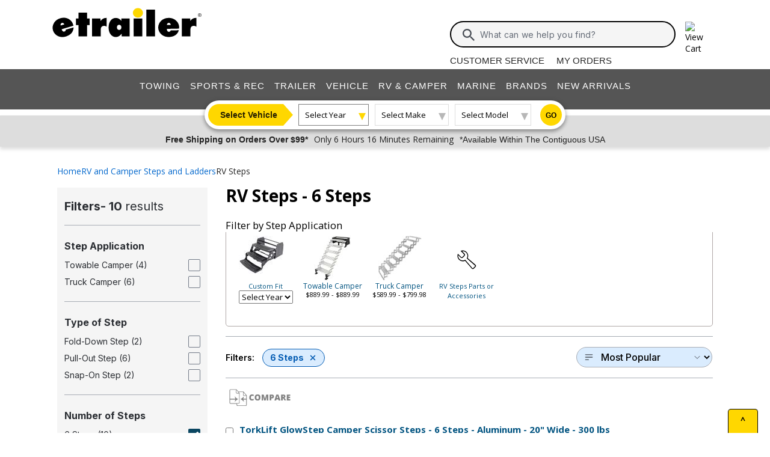

--- FILE ---
content_type: text/html; charset=utf-8
request_url: https://www.etrailer.com/dept-pg-RV_Steps-pc-6_Steps.aspx
body_size: 29836
content:
<!DOCTYPE html>
<html lang="en-US" xmlns="http://www.w3.org/1999/xhtml" xmlns:og="https://ogp.me/ns#">
<head>
<meta http-equiv="X-UA-Compatible" content="IE=EDGE" />
<meta http-equiv="Content-Type" content="text/html; charset=utf-8" />
<meta name="viewport" content="width=device-width, initial-scale=1.0, maximum-scale=1.0, user-scalable=no" />
<meta name="format-detection" content="telephone=no" />
<meta name="theme-color" content="#ffffff" />
<meta name="msapplication-TileImage" content="/mstile-144x144.png" />
<meta name="msapplication-TileColor" content="#ffc40d" />
<meta name="robots" content="index,follow" />
<meta name="title" content="6 Steps RV Steps | etrailer" />
<meta name="CategoryRoot" content="RV Steps" />
<meta name="CategoryTitle" content="6 Steps RV Steps" />
<meta name="CategoryPage" content="true" />
<meta name="keywords" content="6,Steps,RV,Steps" />
<meta name="description" content="Ready to soup up your RV Steps game? Swing by etrailer.com for the best-rated 6 Steps RV Steps, friendly advice, and easy upgrades." />
<title>6 Steps RV Steps | etrailer</title>


        <link rel="stylesheet" href="/static/dist/css/styles.76106cc3439e12c370d3.css" />



        <script src="/static/dist/js/main.54deea94b2d20088f64a.js"></script>

<link rel="apple-touch-icon" href="/apple-touch-icon-57x57.png" />
<link rel="apple-touch-icon" href="/apple-touch-icon-60x60.png" />
<link rel="apple-touch-icon" href="/apple-touch-icon-76x76.png" />
<link rel="apple-touch-icon" href="/apple-touch-icon-72x72.png" />
<link rel="apple-touch-icon" href="/apple-touch-icon-114x114.png" />
<link rel="apple-touch-icon" href="/apple-touch-icon-120x120.png" />
<link rel="apple-touch-icon" href="/apple-touch-icon-144x144.png" />
<link rel="apple-touch-icon" href="/apple-touch-icon-152x152.png" />
<link rel="apple-touch-icon" href="/apple-touch-icon-180x180.png" />
<link rel="icon" href="/favicon-32x32.png" />
<link rel="icon" href="/android-chrome-192x192.png" />
<link rel="icon" href="/favicon-96x96.png" />
<link rel="icon" href="/favicon-16x16.png" />
<link rel="manifest" href="/manifest.json" />
<link rel="mask-icon" href="/safari-pinned-tab.svg" />
<link rel="canonical" href="https://www.etrailer.com/dept-pg-RV_Steps-pc-6_Steps.aspx" />
<script type="text/javascript">var site='https://www.etrailer.com/';var pageType='dept';var mobile='';var shopperContactPhoneNumber='1-800-940-8924';var shopperAutomationScore='1';var isI=false;var csrId='';var staticVersion='342519960100a42a6a30e01d52fefd912848ac2b.421334';var isDealer =false;var eses ='';var isCookieConsentEnabled=false;var accountId='';var features=[];features['logShipCalcError'] = true;features['logShipCalcRequests'] = true;features['TruckFreight'] = true;features['99shipping'] = true;features['UPS_RATE_API'] = true;features['USPS_RATE_API'] = true;features['LogSitePerformance'] = true;features['TimersOnSitePerf'] = true;features['callRecording'] = true;features['callRecordingLogging'] = true;features['fraud'] = true;features['breadFinancing'] = true;features['estimatedDelivery'] = true;features['productQToExperts'] = true;features['performance'] = true;features['redirectFitguide'] = true;features['lazyLoadImages'] = true;features['SearchAsyncQuery'] = true;features['SearchFacetsQuery'] = true;features['SearchHelpQuery'] = true;features['SearchSuggestQuery'] = true;features['UPS_ESTIMATED_API'] = true;features['SearchInternalHelpQ'] = true;features['lazyLoad3D'] = true;features['Cart2.0'] = true;features['Cart2.0LegacyToggle'] = true;features['ShowPhoneHours'] = true;features['ShowEmlResponseTime'] = true;features['Analytics-AngularSendGoogleEvents'] = true;features['Analytics-AngularSendGoogleTagManagerEvents'] = true;features['Analytics-AngularSendBingEvents'] = true;features['Analytics-AngularSendFacebookEvents'] = true;features['Analytics-AngularSendPinterestEvents'] = true;features['AngularErrorSplunkLogging'] = true;features['angular-cart-logging'] = true;features['ClickTracking-EtrailerWeb'] = true;features['CreateQuestionFromComment'] = true;features['dealer-metrics-banner'] = true;features['dealer-weekly-ad'] = true;features['EtrailerWebSplunkLogging'] = true;features['EtrailerWeb-Header-ShowNewArrivalsLink'] = true;features['Facebook-AllowPixelOnSite'] = true;features['get-cart-details-for-cart'] = true;features['HoverTracking-EtrailerWeb'] = true;features['install-request-list-new'] = true;features['InstallersNearMeRazor'] = true;features['JavascriptErrorLogging'] = true;features['MivaElement'] = true;features['MivaEnhancedCommerce'] = true;features['NSS-DirectToModify'] = true;features['NSS-CollapseDelivered'] = true;features['NssProductReviewButtons'] = true;features['PaymentType-ApplePay'] = true;features['PaymentType-GooglePay'] = true;features['PerformanceTimingTracking-EtrailerWeb'] = true;features['quote-builder-ui'] = true;features['saved-product-list'] = true;features['saved-product-list-subscription'] = true;features['ScrollTracking-EtrailerWeb'] = true;features['SharedWorker-EtrailerWeb'] = true;features['shopping-cart-refactor'] = true;features['VerifyPurchaseOnProductReviews'] = true;features['Web-YMM-DropDown-SearchFilter'] = true;features['ViewTracking-EtrailerWeb'] = true;</script>
<!-- BEGIN Google Global Site Tag Scripts -->
<script async type="text/javascript" src="https://www.googletagmanager.com/gtag/js?id=G-B4SZDSE77F" 
></script>
<script type="text/javascript">
window.dataLayer = window.dataLayer || [];
function gtag(){dataLayer.push(arguments);}
gtag('js', new Date());
gtag('config', 'AW-1072640729', {'allow_enhanced_conversions':true});
gtag('config', 'AW-845617840', {'allow_enhanced_conversions':true});
gtag('config', 'G-JZ53CV4XM0');
gtag('config', 'G-B4SZDSE77F');
</script>
<!-- END Google Global Site Tag Scripts -->

<!-- BEGIN Google Tag Manager Script -->
<script type="text/javascript">
(function(w,d,s,l,i){w[l]=w[l]||[];w[l].push({'gtm.start':
new Date().getTime(),event:'gtm.js'});var f=d.getElementsByTagName(s)[0],
j=d.createElement(s),dl=l!='dataLayer'?'&l='+l:'';j.async=true;j.src=
'https://www.googletagmanager.com/gtm.js?id='+i+dl;f.parentNode.insertBefore(j,f);
})(window,document,'script','dataLayer','GTM-PX5G2DP');</script>
<!-- END Google Tag Manager Script -->

<!-- Bing Analytics Tag -->
<script type="text/javascript">(function(w,d,t,r,u){var f,n,i;w[u]=w[u]||[],f=function(){var o={ti:5665212};o.q=w[u],w[u]=new UET(o),w[u].push("pageLoad")},n=d.createElement(t),n.src=r,n.async=1,n.onload=n.onreadystatechange=function(){var s=this.readyState;s&&s!=="loaded"&&s!=="complete"||(f(),n.onload=n.onreadystatechange=null)},i=d.getElementsByTagName(t)[0],i.parentNode.insertBefore(n,i)})(window,document,"script","//bat.bing.com/bat.js","uetq");</script><noscript><img src="//bat.bing.com/action/0?ti=5665212&Ver=2" height="0" width="0" style="display:none; visibility: hidden;" alt="bing tracking image" /></noscript><!-- End Bing Analytics Tag -->

<!-- Pinterest Analytics Tag -->
<script type="text/javascript">!function(e){if(!window.pintrk){window.pintrk = function () {window.pintrk.queue.push(Array.prototype.slice.call(arguments))};var n=window.pintrk;n.queue=[],n.version="3.0";var t=document.createElement("script");t.async=!0,t.src=e;var r=document.getElementsByTagName("script")[0];r.parentNode.insertBefore(t,r)}}("https://s.pinimg.com/ct/core.js");pintrk('load', '2614331508599');var isCPAOptOut = false;pintrk('page');</script><noscript><img height="1" width="1" style="display:none;" alt="" src="https://ct.pinterest.com/v3/?event=init&tid=2614331508599&noscript=1"/></noscript><!-- End Pinterest Analytics Tag -->

<!-- BEGIN Facebook Pixel Initialization Script --><script type="text/javascript">!function(f,b,e,v,n,t,s){if(f.fbq)return;n=f.fbq=function(){n.callMethod?n.callMethod.apply(n,arguments):n.queue.push(arguments)};if(!f._fbq)f._fbq=n;n.push=n;n.loaded=!0;n.version='2.0';n.queue=[];t=b.createElement(e);t.async=!0;t.src=v;s=b.getElementsByTagName(e)[0];s.parentNode.insertBefore(t,s)}(window,document,'script','https://connect.facebook.net/en_US/fbevents.js');fbq('dataProcessingOptions', []);fbq('init', '925033404212349');</script><!-- END Facebook Pixel Initialization Script -->
<!-- Listrak Analytics - Javascript Framework -->
<script type="text/javascript">(function (d, tid, vid) {if (typeof _ltk != 'undefined') return; var js = d.createElement('script'); js.id = 'ltkSDK';js.src = "https://cdn.listrakbi.com/scripts/script.js?m=" + tid + "&v=" + vid;d.querySelector('head').appendChild(js);})(document, 'K6Lu6ED4PU69', '1');</script><!-- Listrak Analytics Wrapper - Javascript Framework -->
<script type="text/javascript">
(function(d){if(typeof _ltk=="undefined"){if(document.addEventListener)document.addEventListener("ltkAsyncListener",function(){_ltk_util.ready(d)});else{e=document.documentElement;e.ltkAsyncProperty=0;e.attachEvent("onpropertychange",function(e){if(e.propertyName=="ltkAsyncProperty"){_ltk_util.ready(d)}})}}else{_ltk_util.ready(d)}})(function(){
_ltk.Signup.SetField("Footer", "#newsletterSubscribe", {key: "ltkEmail",}); 
_ltk.Signup.SetField("Checkout", "#ship-email", {key: "ltkEmail",}); 
_ltk.Signup.SetValue("Checkout", "ltkSaved", true);
_ltk.Signup.SetField("Checkout", "#bill-email", {key: "ltkEmail",}); 
_ltk.Signup.SetValue("Checkout", "ltkSaved", true);

});
</script>
<!-- End Listrak Analytics Wrapper - Javascript Framework -->

<!-- End Listrak Analytics - Javascript Framework -->

</head>
<body>
<div id='open'>
<script type="text/javascript">var ymmInitYear=0;var ymmInitMake='';var ymmInitModel='';var activeTab = 'navtab-home';</script>

    <cart-side-bar-element data-duration="0.25" data-width="400" data-direction="right" data-widthtype="px"></cart-side-bar-element>


<header class="hide-main print-hide site-header">


<div class='main-row l-page-contain '>

            <custom-menu-mobile></custom-menu-mobile>

    <div class='container-logo '>
        <a class='header-logo' href="https://www.etrailer.com/" itemscope itemtype='http://schema.org/Brand'>
            <img src='https://images.etrailer.com/static/images/styles/etrailer-logo-fc.svg' aria-label="e trailer logo" alt='etrailer Logo' class='etrailer-logo' itemprop='logo'>
            <img src='https://images.etrailer.com/static/images/styles/etrailer-logo-m-fc.svg' aria-label="e trailer logo" alt='etrailer Logo' class='e-logo'>
        </a>
            <span id="phone-section"></span>
    </div>

        <form action="/s.aspx" method="get" autocomplete="off" class="c-form search-form basic">
            <div class='account'>
                        &nbsp;

            </div>

            <custom-search-bar-element></custom-search-bar-element>

            <div class='help'>
                    <a class='link-text first' href='https://www.etrailer.com/customer-service.aspx' title='Customer Service'>Customer Service</a>
                    <a class='link-text' href='https://www.etrailer.com/orders' title='My Orders'>My Orders</a>
            </div>
        </form>




        <div class="cart-container ">
            <cart-side-bar-selector-element data-imagebaseurl="https://images.etrailer.com/static/" data-cartlink="https://www.etrailer.com/cart"></cart-side-bar-selector-element>
            <span id='headcartCounter' class='cart-qty'></span>
        </div>
        <noscript>
            <a class='cart-container ' rel='nofollow' href="https://www.etrailer.com/cart">
                <img src='https://images.etrailer.com/static/images/styles/cartnew.svg' alt="View Cart" class="c-icon lg cart-icon" title="Cart">
                <span id='headcartCounter' class='cart-qty'></span>
            </a>
        </noscript>
</div>


    <nav class="main-nav">


<div class="main-nav-container c-overlay tertiary">
    <a class="main-menu-toggle c-icon hamburger close tertiary" aria-label="Menu" href="#">
        <div class="bar1"></div>
        <div class="bar2"></div>
        <div class="bar3"></div>
    </a>
    <ul id='header-products' class='c-nav v-main'>
        
        <li class="navtab-account account">

        </li>
        <li id="navtab-towing" class="navtab"><a href='https://www.etrailer.com/maindept-Towing.aspx' title='Towing'>Towing</a></li>
        <li id="navtab-recreation" class="navtab"><a href='https://www.etrailer.com/maindept-Recreation.aspx' title='Sports and Recreation'>Sports & Rec</a></li>
        <li id="navtab-trailer" class="navtab"><a href='https://www.etrailer.com/Trailer-Parts' title='Trailer'>Trailer</a></li>
        <li id="navtab-vehicle_accessories" class="navtab"><a href='https://www.etrailer.com/maindept-Vehicle.aspx' title='Vehicle'>Vehicle</a></li>
        <li id="navtab-rv" class="navtab"><a href='https://www.etrailer.com/maindept-RVandCamper.aspx' title='RV and Camper'>RV & Camper</a></li>
        <li id="navtab-marine" class="navtab"><a href='https://www.etrailer.com/maindept-Marine.aspx' title='Marine'>Marine</a></li>
        <li id="navtab-brands" class="navtab"><a href='https://www.etrailer.com/brands.aspx' title='Our Brands'>Brands</a></li>


            <li id="navtab-new-arrivals" Class="navtab"><a href='https://www.etrailer.com/new-arrivals' title='New Arrivals'>New Arrivals</a></li>



        <li id="navtab-cs" class="navtab"><a href='https://www.etrailer.com/customer-service.aspx' title="Customer Service">Customer Service</a></li>
    </ul>
</div>



<div class="ymm-overlay">
    <custom-ymm data-type="header" data-product-route-override="true" class='ymm-container'>
        <span class='ymm-introtext'>
            <a href='https://www.etrailer.com/vehicle-finder.aspx?noYMM=True' title='Vehicle Finder' class='vehicle-finder'>Select Vehicle</a>
        </span>
        <button class="selector selector-btn year">Loading...</button>
        <button href="https://www.etrailer.com/vehicle-finder.aspx?noymm=true" class='c-btn round go' aria-label='Go to Vehicle Finder'>Go</button>
    </custom-ymm>
</div>

    </nav>



<div class="header-messages bg-lt-grey">
        <div class="banner-snippets" style="display: none;">
            <!--style is used deliberately here over class in order to ensure the fade functions executed on these elements work-->
                    <a target="_blank" href="/special-99.aspx" onclick="window.open(&#39;/special-99.aspx&#39;,&#39;etrailer&#39;,&#39;width=450,height=300,menubar=no,scrollbars=yes,toolbar=no,location=no,directories=no,resizable=yes,top=10,left=10&#39;); return false;"><span class="info-price">Free Shipping on Orders Over $99*</span></a>
                    <a target="_blank" href="/special-99.aspx" onclick="window.open(&#39;/special-99.aspx&#39;,&#39;etrailer&#39;,&#39;width=450,height=300,menubar=no,scrollbars=yes,toolbar=no,location=no,directories=no,resizable=yes,top=10,left=10&#39;); return false;"><span class="info-time">Only 6 Hours 16 Minutes Remaining</span></a>
                    <a target="_blank" href="/special-99.aspx" onclick="window.open(&#39;/special-99.aspx&#39;,&#39;etrailer&#39;,&#39;width=450,height=300,menubar=no,scrollbars=yes,toolbar=no,location=no,directories=no,resizable=yes,top=10,left=10&#39;); return false;"><span class="info-contiguous">*Available Within The Contiguous USA</span></a>
        </div>
</div>

</header>
<div id='js-modal-templates'>
    <div id='t-cart-add' class='modal core'>
        <div class='modal-dialog'>
            <div class='modal-content' id='modalContent'></div>
        </div>
    </div>
</div>

</div><div class='content all l-page-contain page-dept'>
<div class='c-grid'><div class='c-dept row'><div class="col-12"><span class="dept-page-breadcrumbs"><ol itemscope itemtype='https://schema.org/BreadcrumbList' class='c-breadcrumbs v-links x-small inter department'><li itemscope itemprop='itemListElement' itemtype='https://schema.org/ListItem' class='filter first'><a itemprop='item' href='/'><span itemprop='name'>Home</span></a><meta itemprop='position' content='1' /></li><li itemscope itemprop='itemListElement' itemtype='https://schema.org/ListItem' class='filter'><a itemprop='item' href='RV-Camper-Steps-Ladders'><span itemprop='name'>RV and Camper Steps and Ladders</span></a><meta itemprop='position' content='2' /></li><li itemscope itemprop='itemListElement' itemtype='https://schema.org/ListItem' class='filter last'><a itemprop='item' href='https://www.etrailer.com/dept-pg-RV_Steps.aspx'><span itemprop='name'>RV Steps</span></a><meta itemprop='position' content='3' /></li></ol></span></div><div class='col-12 col-md-8 col-lg-9' style='order:2'><h1><div class='department-page-title-container'>RV Steps - <span>6 Steps</span></div></h1><div id='vidbox'></div>
<div class='topbanner'>
    <p class='boxhead rxltext bannertitle'>Filter by Step Application</p>
    <ul class='navcurs marginbsm'>
        <li>
<div class='summaryboxbanner'>
    <a class='smtext' href='/vehicle-finder.aspx?hhcat=rvstep&furl=-pc-6_Steps'>
        <div class='summaryboxbannerimg mtext'>
            <img aria-hidden='true' class='floatr indentr' alt='' src='https://images.etrailer.com/static/images/catg/fitguide/rvstep_75.jpg' />
        </div>
Custom Fit 
    </a>
    <br class='clearb'/>
<form id='formFitguide' runat='server' method='POST'>
    <input name='fproductGroup' type='hidden' value='RV Steps' />
    <input name='fHitchHunterCategory' type='hidden' value='rvstep' />
    <input name='FitguideName' type='hidden' value='' />
    <input name='fPartNo' type='hidden' value='' />
    <input name='fUrl' type='hidden' value='-pc-6_Steps' />
<select class='years-selector'>    <option value=''>Select Year</option></select>
</form>

</div>

<div class='summaryboxbanner'>
<a class='mtext' href='/dept-pg-RV_Steps-sf-Towable_Camper-pc-6_Steps.aspx'>
<div class='summaryboxbannerimg mtext'><img alt='Towable Camper'
src ='https://images.etrailer.com/static/images/pics/t/l/tla8006_30_75.jpg' /></div>Towable Camper</a>
<p class='smtext'>$889.99 - $889.99</p></div><div class='summaryboxbanner'>
<a class='mtext' href='/dept-pg-RV_Steps-sf-Truck_Camper-pc-6_Steps.aspx'>
<div class='summaryboxbannerimg mtext'><img alt='Truck Camper'
src ='https://images.etrailer.com/static/images/pics/T/L/TLA7506_5_75.jpg' /></div>Truck Camper</a>
<p class='smtext'>$589.99 - $799.98</p></div><div class='summaryboxbanner'><a href='https://www.etrailer.com/dept-pg-Accessories_and_Parts-sf-RV_Steps.aspx'><div class='pics-container min-h-75 max-h-75'><img alt='RV Steps Parts or Accessories' src='https://images.etrailer.com/static/images/styles/tool.svg' /></div></a><a href='https://www.etrailer.com/dept-pg-Accessories_and_Parts-sf-RV_Steps.aspx' class='smtext'>RV Steps Parts or Accessories</a></div></li><li class='clearb'></li></ul></div>
<div class="exp-sort-by-wrapper dept"><a class="exp-filter-overlay toggle-filter-overlay hoverable-control" href="javascript:void(0)"><img alt='Filters' src='https://images.etrailer.com/static/images/styles/Sm.filter.svg' />Filters<div class="exp-filter-count">1</div></a>

<div class="filter-chips">
        <span class="filter-heading">Filters:</span>
            <a class="filter-chip" href="https://www.etrailer.com/dept-pg-RV_Steps.aspx">
                6 Steps
                <span class="e-icon filter-clear"></span>
            </a>
</div><form id='formSort' name='formSort' action='https://www.etrailer.com/dept.aspx'>
<input type='hidden' name='furl' value='pg-RV_Steps-pc-6_Steps' />
<select class='exp-sort-by hoverable-control' name='sort' onchange='this.form.submit();'>
<option value='-sb-Price'>Price - low to high &nbsp;</option>
<option value='-sb-PriceDescending'>Price - high to low &nbsp;</option>
<option value='-sb-Rating' selected='selected'>Most Popular &nbsp;</option>
<option value='-sb-Newest'>Newest to Oldest &nbsp;</option>
</select>
</form>
</div>
<script type="text/javascript">
    function SubmitCompare() {
        var u = "";
        for (i = 0; i < document.forms.length; i++) {
            var f = document.forms[i].name;
            try {
                if (f.indexOf("productBox") == 0) {
                    var elem = document.getElementById(document.forms[i].name).elements;
                    for (j = 0; j < elem.length; j++) {
                        if (elem[j].checked && elem[j].type == "checkbox") {
                            u = u + "&n1=" + elem[j].value;
                        }
                    }
                }
            } catch (e) { }
        }
        if (u != "") {
            window.location = '/compare-products.aspx?P=yes' + u;
        }
        return "";
    }

    document.write("<form id='formCompare' name='formCompare' action='/compare-products.aspx' method='get'>");
    document.write('<span class="comparebuttons" onclick="javascript:SubmitCompare();"></span><br class="clearb" /></form>');
</script>
<div id='finit'>
    <style>
         .pagination {
             display: flex;
             align-items: center;
             justify-content: center;
             gap: 1.25rem;
             margin-top: 1rem;
             margin-bottom: 2rem;
         }

         @media (max-width: 991px) {
             .full-text {
                 display: none;
             }

             .pagination {
                 justify-content: space-between;
                 gap: 0rem;
             }
         }

         @media (min-width: 992px) {
             .pagination-nav {
                 min-width: 110px;
             }
         }

         .pagination-nav {
             color: inherit !important;
             display: inline-flex;
             justify-content: center;
             align-items: center;
         }

             .pagination-nav.disabled {
                 cursor: default;
                 border-color: #ddd !important;
                 pointer-events:none;
             }

            .pagination-nav.disabled > span{
                cursor: default;
                color: #ddd !important;
            }

                .pagination-nav.disabled > span.pagination-nav-icon {
                    filter: grayscale(1) opacity(0.2);
                }

         .page-number {
             display: inline-block;
             padding: 0.5rem;
             transition: background 0.2s;
             -webkit-text-decoration: none !important;
             text-decoration: none !important;
             font-size: 14pt;
             position: relative;
             color: inherit !important;
         }

             .page-number:visited {
                 color: inherit !important;
             }

             .page-number:hover {
                 -webkit-text-decoration: none !important;
                 text-decoration: none !important;
             }

             .page-number:not(.current-page)::after {
                 content: "";
                 display: block;
                 height: 3px;
                 background: #ccc;
                 border-radius: 2px;
                 position: absolute;
                 left: 0;
                 right: 0;
                 bottom: 4px;
                 transform: scaleX(0);
                 opacity: 0;
                 transform-origin: center;
                 transition: transform 0.2s ease, opacity 0.2s ease;
             }

             .page-number:hover:not(.current-page)::after, page-number:active:not(.current-page)::after {
                 transform: scaleX(1);
                 opacity: 1;
             }

         .current-page {
             font-weight: bold;
             position: relative;
             line-height: 1.2; /*this is to match anchor tag styling*/
         }

             .current-page::after {
                 content: "";
                 display: block;
                 height: 3px;
                 background: gold;
                 border-radius: 2px;
                 position: absolute;
                 left: 0;
                 right: 0;
                 bottom: 4px;
                 height: 3px;
             }

         .pagination-nav-icon {
             margin-top: 3px;
         }

         .more-dots {
             margin-top: 12px;
         }

         .parent-click {
             pointer-events: none;
         }
    </style>
<div id="pagination-container">
    <div id="pagination-results" class='pagination-results'><form id='productBox1' name='productBox1'>    <div class='padallsm navsbo'>       <div itemscope itemtype='https://schema.org/Product' itemid='https://www.etrailer.com/RV-Steps/TorkLift/TLA7506.html' style='overflow:hidden;'>       <meta itemprop='mpn' content='TLA7506' data-ref='product-websku' />            <div aria-hidden='true' class='floatl comparecheck'>               <input aria-label='Check this box to include this product in comparison feature. Product to be included is named TorkLift GlowStep Camper Scissor Steps - 6 Steps - Aluminum - 20&quot; Wide - 300 lbs. Comparison feature will be activated when compare button above is clicked.' type='checkbox' value='TLA7506' name='n1' />            </div>            <p class='floatl indentlm setwidthalmost deptpg-name-container'>               <a class='rxltext' itemprop='url' href='https://www.etrailer.com/RV-Steps/TorkLift/TLA7506.html' data-ref='product-link'>                   <span class='deptpg-name' itemprop='name' property='name'>TorkLift GlowStep Camper Scissor Steps - 6 Steps - Aluminum - 20&quot; Wide - 300 lbs</span>                </a>            </p>            <br class='clearl' />            <div class='rindentlsm floatl deptimgbox'>               <a href='https://www.etrailer.com/RV-Steps/TorkLift/TLA7506.html'><img data-src='https://images.etrailer.com/static/images/pics/T/L/TLA7506_5_250.jpg' alt='TorkLift GlowStep Camper Scissor Steps - 6 Steps - Aluminum - 20&quot; Wide - 300 lbs' title='TorkLift GlowStep Camper Scissor Steps - 6 Steps - Aluminum - 20&quot; Wide - 300 lbs' /><meta itemprop='image' content='https://images.etrailer.com/static/images/pics/T/L/TLA7506_5_250.jpg' /></a>            </div>            <div class='floatl margintxsm indentlsm deptpricebox'><img data-src='https://images.etrailer.com/static/images/Logo/TorkLift_left.gif' alt='TorkLift RV Steps' class='margintsm' />                <br /><a href='https://www.etrailer.com/RV-Steps/TorkLift/TLA7506.html#prod-acc-onlyreviews'>  <span itemscope itemtype='https://schema.org/Product'> <meta itemprop='name' property='name' content='TorkLift GlowStep Camper Scissor Steps - 6 Steps - Aluminum - 20&quot; Wide - 300 lbs' />  <span itemprop='aggregateRating' itemscope itemtype='https://schema.org/AggregateRating'><meta itemprop="ratingValue" content="4.8"/><span style="font-size: 20px;" title="4.8 out of 5.0 rating for TorkLift GlowStep Camper Scissor Steps - 6 Steps - Aluminum - 20&quot; Wide - 300 lbs" class="rating-stars rating-stars-48" alt="4.8 out of 5.0 rating"></span><!-- GetCssStars -->     <br /><span>(<span itemprop='reviewCount'>129</span> reviews)</span>      <br class='clearb' /><br class='clearb' />  </span>  </span></a>                <br class='clearb' />               <p class='text clearb margintsm'>                    Code:                    <a href='https://www.etrailer.com/RV-Steps/TorkLift/TLA7506.html'>                       <span itemprop='sku'>TLA7506</span>                    </a>                </p>               <span itemprop='offers' itemscope itemtype='https://schema.org/Offer'><span><div class='etrailerPrice price-actual price actual-focus text-body-bold'>Our Price: <span><span itemprop ='priceCurrency' content ='USD'>$</span><span data-ourprice='589.99' itemprop ='price' content='589.99'>589.99</span></span></div><input type='hidden' name='Our_Price' id='Our_Price' value='589.99' /><meta itemprop='availability' content='https://schema.org/InStock' /><meta itemprop="url" content="https://www.etrailer.com/RV-Steps/TorkLift/TLA7506.html" /><meta itemprop="priceValidUntil" content="1/24/2026 11:59:59 PM" /></span>                    <span itemprop='shippingDetails' itemscope itemtype='https://schema.org/OfferShippingDetails'>                        <span itemprop='shippingDestination' itemscope itemtype='https://schema.org/DefinedRegion'>                            <meta itemprop="addressCountry" content="US" />                        </span>                        <span itemprop='deliveryTime' itemscope itemtype='https://schema.org/ShippingDeliveryTime'>                            <span itemprop='handlingTime' itemscope itemtype='https://schema.org/QuantitativeValue'>                              <meta itemprop="minValue" content="0" />                              <meta itemprop="maxValue" content="3" />                              <meta itemprop="unitCode" content="DAY" />                            </span>                            <span itemprop='transitTime' itemscope itemtype='https://schema.org/QuantitativeValue'>                              <meta itemprop="minValue" content="1" />                              <meta itemprop="maxValue" content="2" />                              <meta itemprop="unitCode" content="DAY" />                            </span>                        </span>                    </span>                    <span itemprop='hasMerchantReturnPolicy' itemscope itemtype='https://schema.org/MerchantReturnPolicy'>                        <meta itemprop="applicableCountry" content="US" />                        <meta itemprop="returnPolicyCategory" content="https://schema.org/MerchantReturnFiniteReturnWindow" />                        <meta itemprop="merchantReturnDays" content="60" />                        <meta itemprop="returnMethod" content="https://schema.org/ReturnByMail" />                        <meta itemprop="returnFees" content="https://schema.org/FreeReturn" />                    </span>               </span>               <div class='stock-text in-stock'>In Stock</div>                <input type='hidden' name='Quantity' value='1' />                <input type='hidden' name='vehicleid' value='' />               <input type='hidden' name='Product_Code' value='TLA7506' />               <input type='hidden' name='referral' value='dept-pg-RV_Steps-pc-6_Steps' />               <input type='hidden' name='referralExt' value='aspx' />               <input type='hidden' name='referralQs' value='' />               <input type='hidden' name='Retail_Price' id='Retail_Price' value='589.99' /><add-to-cart-element data-view='legacy-btn' data-qty=1 data-webSku='TLA7506'>
<a alt='Add to cart' rel='nofollow' class='cartbuttons etr-cart js-patc' href='https://www.etrailer.com/cart/add/single?websku=TLA7506&quantity=1' data-ref='cartbutton-TLA7506'></a>
</add-to-cart-element>
                           </div>            <div class='floatl deptproddetail'>                <ul class='speclist'><li itemprop='category'>RV Steps</li><li>Truck Camper</li><li>Pull-Out Step</li><li>20 Inch Wide Step</li><li>21-1/2 Inch Wide</li><li>6 Steps</li><li>7-1/2 Inch Drop/Rise</li><li>47 Inch Entry</li><li>48 Inch Entry</li><li>49 Inch Entry</li><li>50 Inch Entry</li><li>51 Inch Entry</li><li>52 Inch Entry</li><li>54 Inch Entry</li><li>Aluminum</li><li itemprop='brand' itemscope itemtype='https://schema.org/Brand'><span itemprop='name'>TorkLift</span></li>                </ul>            </div>           <div class='floatl' id='prodDiv1'></div>            <br class='clearb' /><br class='clearb' />            <div class='deptsummarybox'>                <p>...individual steps Made in the USA Specs: Entry height: 46-1/2" - 54" Step dimensions: 20" wide x 6" deep Mounting bracket dimensions: 21-1/2" wide x 8-9/16" deep Drop/Rise...</p>               <meta itemprop='description' content='...individual steps Made in the USA Specs: Entry height: 46-1/2" - 54" Step dimensions: 20" wide x 6" deep Mounting bracket dimensions: 21-1/2" wide x 8-9/16" deep Drop/Rise...' />               <a class='more-info' href='https://www.etrailer.com/RV-Steps/TorkLift/TLA7506.html'>More Information &gt;</a>            </div>        </div>        <br class='clearb' />    </div>    <br /></form><form id='productBox2' name='productBox2'>    <div class='padallsm navsbo'>       <div itemscope itemtype='https://schema.org/Product' itemid='https://www.etrailer.com/RV-Steps/TorkLift/TLA7836.html' style='overflow:hidden;'>       <meta itemprop='mpn' content='TLA7836' data-ref='product-websku' />            <div aria-hidden='true' class='floatl comparecheck'>               <input aria-label='Check this box to include this product in comparison feature. Product to be included is named TorkLift GlowStep Stow N&#39; Go Scissor Steps w/ Landing Gear - 6 Steps - 325 lbs - Black Bracket. Comparison feature will be activated when compare button above is clicked.' type='checkbox' value='TLA7836' name='n1' />            </div>            <p class='floatl indentlm setwidthalmost deptpg-name-container'>               <a class='rxltext' itemprop='url' href='https://www.etrailer.com/RV-Steps/TorkLift/TLA7836.html' data-ref='product-link'>                   <span class='deptpg-name' itemprop='name' property='name'>TorkLift GlowStep Stow N&#39; Go Scissor Steps w/ Landing Gear - 6 Steps - 325 lbs - Black Bracket</span>                </a>            </p>            <br class='clearl' />            <div class='rindentlsm floatl deptimgbox'>               <a href='https://www.etrailer.com/RV-Steps/TorkLift/TLA7836.html'><img data-src='https://images.etrailer.com/static/images/pics/t/l/tla7836_33_250.jpg' alt='TorkLift GlowStep Stow N&#39; Go Scissor Steps w/ Landing Gear - 6 Steps - 325 lbs - Black Bracket' title='TorkLift GlowStep Stow N&#39; Go Scissor Steps w/ Landing Gear - 6 Steps - 325 lbs - Black Bracket' /><meta itemprop='image' content='https://images.etrailer.com/static/images/pics/t/l/tla7836_33_250.jpg' /></a>            </div>            <div class='floatl margintxsm indentlsm deptpricebox'><img data-src='https://images.etrailer.com/static/images/Logo/TorkLift_left.gif' alt='TorkLift RV Steps' class='margintsm' />                <br /><a href='https://www.etrailer.com/RV-Steps/TorkLift/TLA7836.html#prod-acc-onlyreviews'>  <span itemscope itemtype='https://schema.org/Product'> <meta itemprop='name' property='name' content='TorkLift GlowStep Stow N&#39; Go Scissor Steps w/ Landing Gear - 6 Steps - 325 lbs - Black Bracket' />  <span itemprop='aggregateRating' itemscope itemtype='https://schema.org/AggregateRating'><meta itemprop="ratingValue" content="4.8"/><span style="font-size: 20px;" title="4.8 out of 5.0 rating for TorkLift GlowStep Stow N&#39; Go Scissor Steps w/ Landing Gear - 6 Steps - 325 lbs - Black Bracket" class="rating-stars rating-stars-48" alt="4.8 out of 5.0 rating"></span><!-- GetCssStars -->     <br /><span>(<span itemprop='reviewCount'>240</span> reviews)</span>      <br class='clearb' /><br class='clearb' />  </span>  </span></a>                <br class='clearb' />               <p class='text clearb margintsm'>                    Code:                    <a href='https://www.etrailer.com/RV-Steps/TorkLift/TLA7836.html'>                       <span itemprop='sku'>TLA7836</span>                    </a>                </p>               <span itemprop='offers' itemscope itemtype='https://schema.org/Offer'><span><div class='etrailerPrice price-actual price actual-focus text-body-bold'>Our Price: <span><span itemprop ='priceCurrency' content ='USD'>$</span><span data-ourprice='689.99' itemprop ='price' content='689.99'>689.99</span></span></div><input type='hidden' name='Our_Price' id='Our_Price' value='689.99' /><meta itemprop='availability' content='https://schema.org/InStock' /><meta itemprop="url" content="https://www.etrailer.com/RV-Steps/TorkLift/TLA7836.html" /><meta itemprop="priceValidUntil" content="1/24/2026 11:59:59 PM" /></span>                    <span itemprop='shippingDetails' itemscope itemtype='https://schema.org/OfferShippingDetails'>                        <span itemprop='shippingDestination' itemscope itemtype='https://schema.org/DefinedRegion'>                            <meta itemprop="addressCountry" content="US" />                        </span>                        <span itemprop='deliveryTime' itemscope itemtype='https://schema.org/ShippingDeliveryTime'>                            <span itemprop='handlingTime' itemscope itemtype='https://schema.org/QuantitativeValue'>                              <meta itemprop="minValue" content="0" />                              <meta itemprop="maxValue" content="3" />                              <meta itemprop="unitCode" content="DAY" />                            </span>                            <span itemprop='transitTime' itemscope itemtype='https://schema.org/QuantitativeValue'>                              <meta itemprop="minValue" content="1" />                              <meta itemprop="maxValue" content="2" />                              <meta itemprop="unitCode" content="DAY" />                            </span>                        </span>                    </span>                    <span itemprop='hasMerchantReturnPolicy' itemscope itemtype='https://schema.org/MerchantReturnPolicy'>                        <meta itemprop="applicableCountry" content="US" />                        <meta itemprop="returnPolicyCategory" content="https://schema.org/MerchantReturnFiniteReturnWindow" />                        <meta itemprop="merchantReturnDays" content="60" />                        <meta itemprop="returnMethod" content="https://schema.org/ReturnByMail" />                        <meta itemprop="returnFees" content="https://schema.org/FreeReturn" />                    </span>               </span>               <div class='stock-text in-stock'>In Stock</div>                <input type='hidden' name='Quantity' value='1' />                <input type='hidden' name='vehicleid' value='' />               <input type='hidden' name='Product_Code' value='TLA7836' />               <input type='hidden' name='referral' value='dept-pg-RV_Steps-pc-6_Steps' />               <input type='hidden' name='referralExt' value='aspx' />               <input type='hidden' name='referralQs' value='' />               <input type='hidden' name='Retail_Price' id='Retail_Price' value='689.99' /><add-to-cart-element data-view='legacy-btn' data-qty=1 data-webSku='TLA7836'>
<a alt='Add to cart' rel='nofollow' class='cartbuttons etr-cart js-patc' href='https://www.etrailer.com/cart/add/single?websku=TLA7836&quantity=1' data-ref='cartbutton-TLA7836'></a>
</add-to-cart-element>
                           </div>            <div class='floatl deptproddetail'>                <ul class='speclist'><li itemprop='category'>RV Steps</li><li>Truck Camper</li><li>Snap-On Step</li><li>20 Inch Wide Step</li><li>23 Inch Wide</li><li>6 Steps</li><li>7-1/2 Inch Drop/Rise</li><li>48 Inch Entry</li><li>49 Inch Entry</li><li>50 Inch Entry</li><li>52 Inch Entry</li><li>54 Inch Entry</li><li>56 Inch Entry</li><li>58 Inch Entry</li><li>Aluminum</li><li itemprop='brand' itemscope itemtype='https://schema.org/Brand'><span itemprop='name'>TorkLift</span></li>                </ul>            </div>           <div class='floatl' id='prodDiv2'></div>            <br class='clearb' /><br class='clearb' />            <div class='deptsummarybox'>                <p>...Features: Pull-out steps make it easy to get into or out of your truck camper Scissor design lets you manually collapse steps and fold them up for travel Lockable storage bracket keeps folded steps...</p>               <meta itemprop='description' content='...Features: Pull-out steps make it easy to get into or out of your truck camper Scissor design lets you manually collapse steps and fold them up for travel Lockable storage bracket keeps folded steps...' />               <a class='more-info' href='https://www.etrailer.com/RV-Steps/TorkLift/TLA7836.html'>More Information &gt;</a>            </div>        </div>        <br class='clearb' />    </div>    <br /></form><form id='productBox3' name='productBox3'>    <div class='padallsm navsbo'>       <div itemscope itemtype='https://schema.org/Product' itemid='https://www.etrailer.com/RV-Steps/TorkLift/TLA8006.html' style='overflow:hidden;'>       <meta itemprop='mpn' content='TLA8006' data-ref='product-websku' />            <div aria-hidden='true' class='floatl comparecheck'>               <input aria-label='Check this box to include this product in comparison feature. Product to be included is named TorkLift GlowStep Revolution Scissor Steps w/ Landing Gear - 6 Steps - 27-1/2&quot; Base - 325 lbs. Comparison feature will be activated when compare button above is clicked.' type='checkbox' value='TLA8006' name='n1' />            </div>            <p class='floatl indentlm setwidthalmost deptpg-name-container'>               <a class='rxltext' itemprop='url' href='https://www.etrailer.com/RV-Steps/TorkLift/TLA8006.html' data-ref='product-link'>                   <span class='deptpg-name' itemprop='name' property='name'>TorkLift GlowStep Revolution Scissor Steps w/ Landing Gear - 6 Steps - 27-1/2&quot; Base - 325 lbs</span>                </a>            </p>            <br class='clearl' />            <div class='rindentlsm floatl deptimgbox'>               <a href='https://www.etrailer.com/RV-Steps/TorkLift/TLA8006.html'><img data-src='https://images.etrailer.com/static/images/pics/t/l/tla8006_30_250.jpg' alt='TorkLift GlowStep Revolution Scissor Steps w/ Landing Gear - 6 Steps - 27-1/2&quot; Base - 325 lbs' title='TorkLift GlowStep Revolution Scissor Steps w/ Landing Gear - 6 Steps - 27-1/2&quot; Base - 325 lbs' /><meta itemprop='image' content='https://images.etrailer.com/static/images/pics/t/l/tla8006_30_250.jpg' /></a>            </div>            <div class='floatl margintxsm indentlsm deptpricebox'><img data-src='https://images.etrailer.com/static/images/Logo/TorkLift_left.gif' alt='TorkLift RV Steps' class='margintsm' />                <br /><a href='https://www.etrailer.com/RV-Steps/TorkLift/TLA8006.html#prod-acc-onlyreviews'>  <span itemscope itemtype='https://schema.org/Product'> <meta itemprop='name' property='name' content='TorkLift GlowStep Revolution Scissor Steps w/ Landing Gear - 6 Steps - 27-1/2&quot; Base - 325 lbs' />  <span itemprop='aggregateRating' itemscope itemtype='https://schema.org/AggregateRating'><meta itemprop="ratingValue" content="4.8"/><span style="font-size: 20px;" title="4.8 out of 5.0 rating for TorkLift GlowStep Revolution Scissor Steps w/ Landing Gear - 6 Steps - 27-1/2&quot; Base - 325 lbs" class="rating-stars rating-stars-48" alt="4.8 out of 5.0 rating"></span><!-- GetCssStars -->     <br /><span>(<span itemprop='reviewCount'>543</span> reviews)</span>      <br class='clearb' /><br class='clearb' />  </span>  </span></a>                <br class='clearb' />               <p class='text clearb margintsm'>                    Code:                    <a href='https://www.etrailer.com/RV-Steps/TorkLift/TLA8006.html'>                       <span itemprop='sku'>TLA8006</span>                    </a>                </p>               <span itemprop='offers' itemscope itemtype='https://schema.org/Offer'><span><div class='etrailerPrice price-actual price actual-focus text-body-bold'>Our Price: <span><span itemprop ='priceCurrency' content ='USD'>$</span><span data-ourprice='889.99' itemprop ='price' content='889.99'>889.99</span></span></div><input type='hidden' name='Our_Price' id='Our_Price' value='889.99' /><meta itemprop='availability' content='https://schema.org/InStock' /><meta itemprop="url" content="https://www.etrailer.com/RV-Steps/TorkLift/TLA8006.html" /><meta itemprop="priceValidUntil" content="1/24/2026 11:59:59 PM" /></span>                    <span itemprop='shippingDetails' itemscope itemtype='https://schema.org/OfferShippingDetails'>                        <span itemprop='shippingDestination' itemscope itemtype='https://schema.org/DefinedRegion'>                            <meta itemprop="addressCountry" content="US" />                        </span>                        <span itemprop='deliveryTime' itemscope itemtype='https://schema.org/ShippingDeliveryTime'>                            <span itemprop='handlingTime' itemscope itemtype='https://schema.org/QuantitativeValue'>                              <meta itemprop="minValue" content="0" />                              <meta itemprop="maxValue" content="3" />                              <meta itemprop="unitCode" content="DAY" />                            </span>                            <span itemprop='transitTime' itemscope itemtype='https://schema.org/QuantitativeValue'>                              <meta itemprop="minValue" content="1" />                              <meta itemprop="maxValue" content="2" />                              <meta itemprop="unitCode" content="DAY" />                            </span>                        </span>                    </span>                    <span itemprop='hasMerchantReturnPolicy' itemscope itemtype='https://schema.org/MerchantReturnPolicy'>                        <meta itemprop="applicableCountry" content="US" />                        <meta itemprop="returnPolicyCategory" content="https://schema.org/MerchantReturnFiniteReturnWindow" />                        <meta itemprop="merchantReturnDays" content="60" />                        <meta itemprop="returnMethod" content="https://schema.org/ReturnByMail" />                        <meta itemprop="returnFees" content="https://schema.org/FreeReturn" />                    </span>               </span>               <div class='stock-text in-stock'>In Stock</div>                <input type='hidden' name='Quantity' value='1' />                <input type='hidden' name='vehicleid' value='' />               <input type='hidden' name='Product_Code' value='TLA8006' />               <input type='hidden' name='referral' value='dept-pg-RV_Steps-pc-6_Steps' />               <input type='hidden' name='referralExt' value='aspx' />               <input type='hidden' name='referralQs' value='' />               <input type='hidden' name='Retail_Price' id='Retail_Price' value='889.99' /><add-to-cart-element data-view='legacy-btn' data-qty=1 data-webSku='TLA8006'>
<a alt='Add to cart' rel='nofollow' class='cartbuttons etr-cart js-patc' href='https://www.etrailer.com/cart/add/single?websku=TLA8006&quantity=1' data-ref='cartbutton-TLA8006'></a>
</add-to-cart-element>
                           </div>            <div class='floatl deptproddetail'>                <ul class='speclist'><li itemprop='category'>RV Steps</li><li>Towable Camper</li><li>Pull-Out Step</li><li>22 Inch Wide Step</li><li>27-1/2 Inch Wide</li><li>6 Steps</li><li>7-1/2 Inch Drop/Rise</li><li>48 Inch Entry</li><li>50 Inch Entry</li><li>52 Inch Entry</li><li>54 Inch Entry</li><li>56 Inch Entry</li><li>58 Inch Entry</li><li>60 Inch Entry</li><li>Aluminum</li><li itemprop='brand' itemscope itemtype='https://schema.org/Brand'><span itemprop='name'>TorkLift</span></li>                </ul>            </div>           <div class='floatl' id='prodDiv3'></div>            <br class='clearb' /><br class='clearb' />            <div class='deptsummarybox'>                <p>...Features: Pull-out steps make it easy to get into or out of your trailer or RV Landing gear creates a stable connection from the bottom step to the ground Adjustable legs help to stabilize stairs on...</p>               <meta itemprop='description' content='...Features: Pull-out steps make it easy to get into or out of your trailer or RV Landing gear creates a stable connection from the bottom step to the ground Adjustable legs help to stabilize stairs on...' />               <a class='more-info' href='https://www.etrailer.com/RV-Steps/TorkLift/TLA8006.html'>More Information &gt;</a>            </div>        </div>        <br class='clearb' />    </div>    <br /></form><form id='productBox4' name='productBox4'>    <div class='padallsm navsbo'>       <div itemscope itemtype='https://schema.org/Product' itemid='https://www.etrailer.com/RV-Steps/TorkLift/TLA8106.html' style='overflow:hidden;'>       <meta itemprop='mpn' content='TLA8106' data-ref='product-websku' />            <div aria-hidden='true' class='floatl comparecheck'>               <input aria-label='Check this box to include this product in comparison feature. Product to be included is named TorkLift GlowStep Revolution Scissor Steps w/ Landing Gear - 6 Steps - 25-1/2&quot; Base - 325 lbs. Comparison feature will be activated when compare button above is clicked.' type='checkbox' value='TLA8106' name='n1' />            </div>            <p class='floatl indentlm setwidthalmost deptpg-name-container'>               <a class='rxltext' itemprop='url' href='https://www.etrailer.com/RV-Steps/TorkLift/TLA8106.html' data-ref='product-link'>                   <span class='deptpg-name' itemprop='name' property='name'>TorkLift GlowStep Revolution Scissor Steps w/ Landing Gear - 6 Steps - 25-1/2&quot; Base - 325 lbs</span>                </a>            </p>            <br class='clearl' />            <div class='rindentlsm floatl deptimgbox'>               <a href='https://www.etrailer.com/RV-Steps/TorkLift/TLA8106.html'><img data-src='https://images.etrailer.com/static/images/pics/t/l/tla8006_30_250.jpg' alt='TorkLift GlowStep Revolution Scissor Steps w/ Landing Gear - 6 Steps - 25-1/2&quot; Base - 325 lbs' title='TorkLift GlowStep Revolution Scissor Steps w/ Landing Gear - 6 Steps - 25-1/2&quot; Base - 325 lbs' /><meta itemprop='image' content='https://images.etrailer.com/static/images/pics/t/l/tla8006_30_250.jpg' /></a>            </div>            <div class='floatl margintxsm indentlsm deptpricebox'><img data-src='https://images.etrailer.com/static/images/Logo/TorkLift_left.gif' alt='TorkLift RV Steps' class='margintsm' />                <br /><a href='https://www.etrailer.com/RV-Steps/TorkLift/TLA8106.html#prod-acc-onlyreviews'>  <span itemscope itemtype='https://schema.org/Product'> <meta itemprop='name' property='name' content='TorkLift GlowStep Revolution Scissor Steps w/ Landing Gear - 6 Steps - 25-1/2&quot; Base - 325 lbs' />  <span itemprop='aggregateRating' itemscope itemtype='https://schema.org/AggregateRating'><meta itemprop="ratingValue" content="4.8"/><span style="font-size: 20px;" title="4.8 out of 5.0 rating for TorkLift GlowStep Revolution Scissor Steps w/ Landing Gear - 6 Steps - 25-1/2&quot; Base - 325 lbs" class="rating-stars rating-stars-48" alt="4.8 out of 5.0 rating"></span><!-- GetCssStars -->     <br /><span>(<span itemprop='reviewCount'>543</span> reviews)</span>      <br class='clearb' /><br class='clearb' />  </span>  </span></a>                <br class='clearb' />               <p class='text clearb margintsm'>                    Code:                    <a href='https://www.etrailer.com/RV-Steps/TorkLift/TLA8106.html'>                       <span itemprop='sku'>TLA8106</span>                    </a>                </p>               <span itemprop='offers' itemscope itemtype='https://schema.org/Offer'><span><div class='etrailerPrice price-actual price actual-focus text-body-bold'>Our Price: <span><span itemprop ='priceCurrency' content ='USD'>$</span><span data-ourprice='889.99' itemprop ='price' content='889.99'>889.99</span></span></div><input type='hidden' name='Our_Price' id='Our_Price' value='889.99' /><meta itemprop='availability' content='https://schema.org/InStock' /><meta itemprop="url" content="https://www.etrailer.com/RV-Steps/TorkLift/TLA8106.html" /><meta itemprop="priceValidUntil" content="1/24/2026 11:59:59 PM" /></span>                    <span itemprop='shippingDetails' itemscope itemtype='https://schema.org/OfferShippingDetails'>                        <span itemprop='shippingDestination' itemscope itemtype='https://schema.org/DefinedRegion'>                            <meta itemprop="addressCountry" content="US" />                        </span>                        <span itemprop='deliveryTime' itemscope itemtype='https://schema.org/ShippingDeliveryTime'>                            <span itemprop='handlingTime' itemscope itemtype='https://schema.org/QuantitativeValue'>                              <meta itemprop="minValue" content="0" />                              <meta itemprop="maxValue" content="3" />                              <meta itemprop="unitCode" content="DAY" />                            </span>                            <span itemprop='transitTime' itemscope itemtype='https://schema.org/QuantitativeValue'>                              <meta itemprop="minValue" content="1" />                              <meta itemprop="maxValue" content="2" />                              <meta itemprop="unitCode" content="DAY" />                            </span>                        </span>                    </span>                    <span itemprop='hasMerchantReturnPolicy' itemscope itemtype='https://schema.org/MerchantReturnPolicy'>                        <meta itemprop="applicableCountry" content="US" />                        <meta itemprop="returnPolicyCategory" content="https://schema.org/MerchantReturnFiniteReturnWindow" />                        <meta itemprop="merchantReturnDays" content="60" />                        <meta itemprop="returnMethod" content="https://schema.org/ReturnByMail" />                        <meta itemprop="returnFees" content="https://schema.org/FreeReturn" />                    </span>               </span>               <div class='stock-text in-stock'>In Stock</div>                <input type='hidden' name='Quantity' value='1' />                <input type='hidden' name='vehicleid' value='' />               <input type='hidden' name='Product_Code' value='TLA8106' />               <input type='hidden' name='referral' value='dept-pg-RV_Steps-pc-6_Steps' />               <input type='hidden' name='referralExt' value='aspx' />               <input type='hidden' name='referralQs' value='' />               <input type='hidden' name='Retail_Price' id='Retail_Price' value='889.99' /><add-to-cart-element data-view='legacy-btn' data-qty=1 data-webSku='TLA8106'>
<a alt='Add to cart' rel='nofollow' class='cartbuttons etr-cart js-patc' href='https://www.etrailer.com/cart/add/single?websku=TLA8106&quantity=1' data-ref='cartbutton-TLA8106'></a>
</add-to-cart-element>
                           </div>            <div class='floatl deptproddetail'>                <ul class='speclist'><li itemprop='category'>RV Steps</li><li>Towable Camper</li><li>Pull-Out Step</li><li>22 Inch Wide Step</li><li>25-1/2 Inch Wide</li><li>6 Steps</li><li>7-1/2 Inch Drop/Rise</li><li>48 Inch Entry</li><li>50 Inch Entry</li><li>52 Inch Entry</li><li>54 Inch Entry</li><li>56 Inch Entry</li><li>58 Inch Entry</li><li>60 Inch Entry</li><li>Aluminum</li><li itemprop='brand' itemscope itemtype='https://schema.org/Brand'><span itemprop='name'>TorkLift</span></li>                </ul>            </div>           <div class='floatl' id='prodDiv4'></div>            <br class='clearb' /><br class='clearb' />            <div class='deptsummarybox'>                <p>...Features: Pull-out steps make it easy to get into or out of your trailer or RV Scissor design lets you manually collapse steps and fold them up for travel Landing gear creates a stable connection...</p>               <meta itemprop='description' content='...Features: Pull-out steps make it easy to get into or out of your trailer or RV Scissor design lets you manually collapse steps and fold them up for travel Landing gear creates a stable connection...' />               <a class='more-info' href='https://www.etrailer.com/RV-Steps/TorkLift/TLA8106.html'>More Information &gt;</a>            </div>        </div>        <br class='clearb' />    </div>    <br /></form><form id='productBox5' name='productBox5'>    <div class='padallsm navsbo'>       <div itemscope itemtype='https://schema.org/Product' itemid='https://www.etrailer.com/RV-Steps/TorkLift/TLA7806.html' style='overflow:hidden;'>       <meta itemprop='mpn' content='TLA7806' data-ref='product-websku' />            <div aria-hidden='true' class='floatl comparecheck'>               <input aria-label='Check this box to include this product in comparison feature. Product to be included is named TorkLift GlowStep Camper Scissor Steps - 6 Steps - Aluminum - 20&quot; Wide - 325 lbs. Comparison feature will be activated when compare button above is clicked.' type='checkbox' value='TLA7806' name='n1' />            </div>            <p class='floatl indentlm setwidthalmost deptpg-name-container'>               <a class='rxltext' itemprop='url' href='https://www.etrailer.com/RV-Steps/TorkLift/TLA7806.html' data-ref='product-link'>                   <span class='deptpg-name' itemprop='name' property='name'>TorkLift GlowStep Camper Scissor Steps - 6 Steps - Aluminum - 20&quot; Wide - 325 lbs</span>                </a>            </p>            <br class='clearl' />            <div class='rindentlsm floatl deptimgbox'>               <a href='https://www.etrailer.com/RV-Steps/TorkLift/TLA7806.html'><img data-src='https://images.etrailer.com/static/images/pics/T/L/TLA7806_8_250.jpg' alt='TorkLift GlowStep Camper Scissor Steps - 6 Steps - Aluminum - 20&quot; Wide - 325 lbs' title='TorkLift GlowStep Camper Scissor Steps - 6 Steps - Aluminum - 20&quot; Wide - 325 lbs' /><meta itemprop='image' content='https://images.etrailer.com/static/images/pics/T/L/TLA7806_8_250.jpg' /></a>            </div>            <div class='floatl margintxsm indentlsm deptpricebox'><img data-src='https://images.etrailer.com/static/images/Logo/TorkLift_left.gif' alt='TorkLift RV Steps' class='margintsm' />                <br /><a href='https://www.etrailer.com/RV-Steps/TorkLift/TLA7806.html#prod-acc-onlyreviews'>  <span itemscope itemtype='https://schema.org/Product'> <meta itemprop='name' property='name' content='TorkLift GlowStep Camper Scissor Steps - 6 Steps - Aluminum - 20&quot; Wide - 325 lbs' />  <span itemprop='aggregateRating' itemscope itemtype='https://schema.org/AggregateRating'><meta itemprop="ratingValue" content="4.8"/><span style="font-size: 20px;" title="4.8 out of 5.0 rating for TorkLift GlowStep Camper Scissor Steps - 6 Steps - Aluminum - 20&quot; Wide - 325 lbs" class="rating-stars rating-stars-48" alt="4.8 out of 5.0 rating"></span><!-- GetCssStars -->     <br /><span>(<span itemprop='reviewCount'>129</span> reviews)</span>      <br class='clearb' /><br class='clearb' />  </span>  </span></a>                <br class='clearb' />               <p class='text clearb margintsm'>                    Code:                    <a href='https://www.etrailer.com/RV-Steps/TorkLift/TLA7806.html'>                       <span itemprop='sku'>TLA7806</span>                    </a>                </p>               <span itemprop='offers' itemscope itemtype='https://schema.org/Offer'><div class='price-retail price retail'>Retail: <span class='currency'>$641.98</span></div><span><div class='etrailerPrice price-actual price actual-focus text-body-bold'>Our Price: <span><span itemprop ='priceCurrency' content ='USD'>$</span><span data-ourprice='609.99' itemprop ='price' content='609.99'>609.99</span></span></div><input type='hidden' name='Our_Price' id='Our_Price' value='609.99' /><meta itemprop='availability' content='https://schema.org/InStock' /><meta itemprop="url" content="https://www.etrailer.com/RV-Steps/TorkLift/TLA7806.html" /><meta itemprop="priceValidUntil" content="1/24/2026 11:59:59 PM" /></span>                    <span itemprop='shippingDetails' itemscope itemtype='https://schema.org/OfferShippingDetails'>                        <span itemprop='shippingDestination' itemscope itemtype='https://schema.org/DefinedRegion'>                            <meta itemprop="addressCountry" content="US" />                        </span>                        <span itemprop='deliveryTime' itemscope itemtype='https://schema.org/ShippingDeliveryTime'>                            <span itemprop='handlingTime' itemscope itemtype='https://schema.org/QuantitativeValue'>                              <meta itemprop="minValue" content="0" />                              <meta itemprop="maxValue" content="3" />                              <meta itemprop="unitCode" content="DAY" />                            </span>                            <span itemprop='transitTime' itemscope itemtype='https://schema.org/QuantitativeValue'>                              <meta itemprop="minValue" content="1" />                              <meta itemprop="maxValue" content="2" />                              <meta itemprop="unitCode" content="DAY" />                            </span>                        </span>                    </span>                    <span itemprop='hasMerchantReturnPolicy' itemscope itemtype='https://schema.org/MerchantReturnPolicy'>                        <meta itemprop="applicableCountry" content="US" />                        <meta itemprop="returnPolicyCategory" content="https://schema.org/MerchantReturnFiniteReturnWindow" />                        <meta itemprop="merchantReturnDays" content="60" />                        <meta itemprop="returnMethod" content="https://schema.org/ReturnByMail" />                        <meta itemprop="returnFees" content="https://schema.org/FreeReturn" />                    </span>               </span>               <div class='stock-text in-stock'>In Stock</div>                <input type='hidden' name='Quantity' value='1' />                <input type='hidden' name='vehicleid' value='' />               <input type='hidden' name='Product_Code' value='TLA7806' />               <input type='hidden' name='referral' value='dept-pg-RV_Steps-pc-6_Steps' />               <input type='hidden' name='referralExt' value='aspx' />               <input type='hidden' name='referralQs' value='' />               <input type='hidden' name='Retail_Price' id='Retail_Price' value='641.98' /><add-to-cart-element data-view='legacy-btn' data-qty=1 data-webSku='TLA7806'>
<a alt='Add to cart' rel='nofollow' class='cartbuttons etr-cart js-patc' href='https://www.etrailer.com/cart/add/single?websku=TLA7806&quantity=1' data-ref='cartbutton-TLA7806'></a>
</add-to-cart-element>
                           </div>            <div class='floatl deptproddetail'>                <ul class='speclist'><li itemprop='category'>RV Steps</li><li>Truck Camper</li><li>Pull-Out Step</li><li>20 Inch Wide Step</li><li>21-1/2 Inch Wide</li><li>6 Steps</li><li>7-1/2 Inch Drop/Rise</li><li>47 Inch Entry</li><li>48 Inch Entry</li><li>49 Inch Entry</li><li>50 Inch Entry</li><li>51 Inch Entry</li><li>52 Inch Entry</li><li>54 Inch Entry</li><li>Aluminum</li><li itemprop='brand' itemscope itemtype='https://schema.org/Brand'><span itemprop='name'>TorkLift</span></li>                </ul>            </div>           <div class='floatl' id='prodDiv5'></div>            <br class='clearb' /><br class='clearb' />            <div class='deptsummarybox'>                <p>...Features: Pull-out steps make it easy to get into or out of your towable or truck bed camper Scissor design lets you manually collapse steps and fold them up for travel Glow tape creates lighted step...</p>               <meta itemprop='description' content='...Features: Pull-out steps make it easy to get into or out of your towable or truck bed camper Scissor design lets you manually collapse steps and fold them up for travel Glow tape creates lighted step...' />               <a class='more-info' href='https://www.etrailer.com/RV-Steps/TorkLift/TLA7806.html'>More Information &gt;</a>            </div>        </div>        <br class='clearb' />    </div>    <br /></form>

    <div id="related-content-container" class="c-related-content ssr c-grid" data-page-type="Dept" data-view-tracked>
         <div class="row top">
             <div class="col-md-3 expert-info">
                 <div>
                     <strong>Explore Expert Info</strong>
                         <img class="profile-image" alt="Our Expert" data-src=/static/images/catg/people/1012_100.jpg />
                     <br>
                     on RV Steps
                 </div>
                     <button class="c-btn btn-related-content-med info-all">SEE ALL</button>
             </div>
             <div class="col-12 col-md-7">
                 <div class="row button-row">
                         <div class="col-4 top-row-display padding-left-sm info-videos">

                             <span class="c-icon play"></span>
                             <div>
                                 <p class="strong">Videos</p>
                                 <p class="smtext">
                                     for RV Steps
                                 </p>
                             </div>
                         </div>
                                              <div class="col-4 top-row-display info-faq">
                             <span class="c-icon faq"></span>
                             <div>
                                 <p class="strong">Help Articles</p>
                                 <p class="smtext">
                                     for RV Steps
                                 </p>
                             </div>
                         </div>
                                              <div class="col-4 top-row-display info-qav">
                             <span class="c-icon qav"></span>
                             <div>
                                 <p class="strong">Expert Answers</p>
                                 <p class="smtext">
                                     for RV Steps
                                 </p>
                             </div>
                         </div>
                 </div>
             </div>
                 <div class="col-md-2">
                     <button class="c-btn basic btn-related-content info-all">SEE ALL</button>
                 </div>
         </div>

        <div class="row side-border">
                <div class="videos bottom" style="display: none;">
                    <div class="strong xltext related-content-header">
                        <span class="c-icon play"></span>
                        <span>Most Popular RV Steps Videos</span>
                    </div>
                    <div class='expert-video-image' id='related-content-video'>
                    </div>

                    



        <div class="c-swiper alt">
            <div class="r-swiper-container " id="swiper639048734235680824" style="display: none">
                <div class="swiper-arrow swiper-arrow-prev"></div>
                <div class="swiper-arrow swiper-arrow-next"></div>
                <div class="swiper-wrapper">


<div class="swiper-slide category">
    <a href="/tv-mdemo-vendor-morryde-rv-steps-MR85HR.aspx" class="category-link"
       data-video-id="177175"data-video-heading="No More Bounce: MORryde Shows Off the StepAbove Steps and Accessories"data-video="mdemo-vendor-morryde-rv-steps-MR85HR"
        >
        <div class="c-pics-container max-w-150 max-h-150 center">
            <img data-src="/static/images/faq/mdemo-vendor-morryde-rv-steps-MR85HR_150.jpg" alt="No More Bounce: MORryde Shows Off the StepAbove Steps and Accessories" />
        </div>
        No More Bounce: MORryde Shows Off the StepAbove Steps and Accessories
    </a>
</div>

<div class="swiper-slide category">
    <a href="/tv-Demo-TorkLift-RV-and-Camper-Steps-Aluminum-Truck-Bed-Camper-4-Scissor-Steps-TLA7834.aspx" class="category-link"
       data-video-id="134163"data-video-heading="TorkLift GlowStep Stow N&#39; Go Scissor Steps w/ Landing Gear Spec Review"data-video="Demo-TorkLift-RV-and-Camper-Steps-Aluminum-Truck-Bed-Camper-4-Scissor-Steps-TLA7834"
        >
        <div class="c-pics-container max-w-150 max-h-150 center">
            <img data-src="/static/images/faq/Demo-TorkLift-RV-and-Camper-Steps-Aluminum-Truck-Bed-Camper-4-Scissor-Steps-TLA7834_150.jpg" alt="TorkLift GlowStep Stow N&#39; Go Scissor Steps w/ Landing Gear Spec Review" />
        </div>
        TorkLift GlowStep Stow N&#39; Go Scissor Steps w/ Landing Gear Spec Review
    </a>
</div>

<div class="swiper-slide category">
    <a href="/tv-Demo-TorkLift-RV-and-Camper-Steps-GlowStep-Stow-N-Go-Scissor-Steps-Landing-Gear-TLA7833.aspx" class="category-link"
       data-video-id="142512"data-video-heading="Feature Breakdown: TorkLift GlowStep Stow N&#39; Go Scissor Steps w/ Landing Gear"data-video="Demo-TorkLift-RV-and-Camper-Steps-GlowStep-Stow-N-Go-Scissor-Steps-Landing-Gear-TLA7833"
        >
        <div class="c-pics-container max-w-150 max-h-150 center">
            <img data-src="/static/images/faq/Demo-TorkLift-RV-and-Camper-Steps-GlowStep-Stow-N-Go-Scissor-Steps-Landing-Gear-TLA7833_150.jpg" alt="Feature Breakdown: TorkLift GlowStep Stow N&#39; Go Scissor Steps w/ Landing Gear" />
        </div>
        Feature Breakdown: TorkLift GlowStep Stow N&#39; Go Scissor Steps w/ Landing Gear
    </a>
</div>

<div class="swiper-slide category">
    <a href="/tv-Demo-Brophy-Enclosed-Trailer-Parts-AS24.aspx" class="category-link"
       data-video-id="35805"data-video-heading="Comprehensive Review: Brophy Camper Scissor Steps"data-video="Demo-Brophy-Enclosed-Trailer-Parts-AS24"
        >
        <div class="c-pics-container max-w-150 max-h-150 center">
            <img data-src="/static/images/faq/Demo-Brophy-Enclosed-Trailer-Parts-AS24_150.jpg" alt="Comprehensive Review: Brophy Camper Scissor Steps" />
        </div>
        Comprehensive Review: Brophy Camper Scissor Steps
    </a>
</div>

<div class="swiper-slide category">
    <a href="/tv-install-morryde-rv-steps-2022-forest-river-salem-fsx-mr26rr.aspx" class="category-link"
       data-video-id="153743"data-video-heading="MORryde StepAbove RV Steps Installation - 2022 Forest River Salem FSX Travel Trailer"data-video="install-morryde-rv-steps-2022-forest-river-salem-fsx-mr26rr"
        >
        <div class="c-pics-container max-w-150 max-h-150 center">
            <img data-src="/static/images/faq/install-morryde-rv-steps-2022-forest-river-salem-fsx-mr26rr_150.jpg" alt="MORryde StepAbove RV Steps Installation - 2022 Forest River Salem FSX Travel Trailer" />
        </div>
        MORryde StepAbove RV Steps Installation - 2022 Forest River Salem FSX Travel Trailer
    </a>
</div>

<div class="swiper-slide category">
    <a href="/tv-Demo-TorkLift-RV-and-Camper-Steps-Truck-Camper-Scissor-Steps-TLA7844.aspx" class="category-link"
       data-video-id="91120"data-video-heading="TorkLift GlowStep Stow N&#39; Go Scissor Steps w/ Landing Gear Review"data-video="Demo-TorkLift-RV-and-Camper-Steps-Truck-Camper-Scissor-Steps-TLA7844"
        >
        <div class="c-pics-container max-w-150 max-h-150 center">
            <img data-src="/static/images/faq/Demo-TorkLift-RV-and-Camper-Steps-Truck-Camper-Scissor-Steps-TLA7844_150.jpg" alt="TorkLift GlowStep Stow N&#39; Go Scissor Steps w/ Landing Gear Review" />
        </div>
        TorkLift GlowStep Stow N&#39; Go Scissor Steps w/ Landing Gear Review
    </a>
</div>

<div class="swiper-slide category">
    <a href="/tv-install-morryde-stepabove-rv-steps-2018-jayco-jay-flight-travel-trailer-mr98rr.aspx" class="category-link"
       data-video-id="146338"data-video-heading="MORryde StepAbove RV Steps Installation - 2018 Jayco Jay Flight Travel Trailer"data-video="install-morryde-stepabove-rv-steps-2018-jayco-jay-flight-travel-trailer-mr98rr"
        >
        <div class="c-pics-container max-w-150 max-h-150 center">
            <img data-src="/static/images/faq/install-morryde-stepabove-rv-steps-2018-jayco-jay-flight-travel-trailer-mr98rr_150.jpg" alt="MORryde StepAbove RV Steps Installation - 2018 Jayco Jay Flight Travel Trailer" />
        </div>
        MORryde StepAbove RV Steps Installation - 2018 Jayco Jay Flight Travel Trailer
    </a>
</div>

<div class="swiper-slide category">
    <a href="/tv-Demo-TorkLift-RV-and-Camper-Steps-GlowStep-Stow-N-Go-Scissor-Steps-And-Landing-Gear-TLA7835.aspx" class="category-link"
       data-video-id="144889"data-video-heading="In-Depth Review of the TorkLift GlowStep Stow N&#39; Go Scissor Steps w/ Landing Gear"data-video="Demo-TorkLift-RV-and-Camper-Steps-GlowStep-Stow-N-Go-Scissor-Steps-And-Landing-Gear-TLA7835"
        >
        <div class="c-pics-container max-w-150 max-h-150 center">
            <img data-src="/static/images/faq/Demo-TorkLift-RV-and-Camper-Steps-GlowStep-Stow-N-Go-Scissor-Steps-And-Landing-Gear-TLA7835_150.jpg" alt="In-Depth Review of the TorkLift GlowStep Stow N&#39; Go Scissor Steps w/ Landing Gear" />
        </div>
        In-Depth Review of the TorkLift GlowStep Stow N&#39; Go Scissor Steps w/ Landing Gear
    </a>
</div>

<div class="swiper-slide category">
    <a href="/tv-Demo-Lippert-Components-RV-Stairs-and-Steps-LC432682.aspx" class="category-link"
       data-video-id="43783"data-video-heading="All You Need to Know About the Lippert Manual Pull-Out Step for RVs"data-video="Demo-Lippert-Components-RV-Stairs-and-Steps-LC432682"
        >
        <div class="c-pics-container max-w-150 max-h-150 center">
            <img data-src="/static/images/faq/Demo-Lippert-Components-RV-Stairs-and-Steps-LC432682_150.jpg" alt="All You Need to Know About the Lippert Manual Pull-Out Step for RVs" />
        </div>
        All You Need to Know About the Lippert Manual Pull-Out Step for RVs
    </a>
</div>

<div class="swiper-slide category">
    <a href="/tv-Demo-Kwikee-RV-and-Camper-Steps-32-Series-Double-Electric-Step-LC372261.aspx" class="category-link"
       data-video-id="90479"data-video-heading="Kwikee Electric RV Step Complete Assembly Feature Review"data-video="Demo-Kwikee-RV-and-Camper-Steps-32-Series-Double-Electric-Step-LC372261"
        >
        <div class="c-pics-container max-w-150 max-h-150 center">
            <img data-src="/static/images/faq/Demo-Kwikee-RV-and-Camper-Steps-32-Series-Double-Electric-Step-LC372261_150.jpg" alt="Kwikee Electric RV Step Complete Assembly Feature Review" />
        </div>
        Kwikee Electric RV Step Complete Assembly Feature Review
    </a>
</div>

<div class="swiper-slide category">
    <a href="/tv-install-lipert-kwikee-replacement-step-2019-holiday-rambler-admiral-motorhome-lc371136.aspx" class="category-link"
       data-video-id="180561"data-video-heading="Kwikee RV Electric Steps Replacement Installation Made Easy - 2019 Holiday Rambler Admiral Motorhome"data-video="install-lipert-kwikee-replacement-step-2019-holiday-rambler-admiral-motorhome-lc371136"
        >
        <div class="c-pics-container max-w-150 max-h-150 center">
            <img data-src="/static/images/faq/install-lipert-kwikee-replacement-step-2019-holiday-rambler-admiral-motorhome-lc371136_150.jpg" alt="Kwikee RV Electric Steps Replacement Installation Made Easy - 2019 Holiday Rambler Admiral Motorhome" />
        </div>
        Kwikee RV Electric Steps Replacement Installation Made Easy - 2019 Holiday Rambler Admiral Motorhome
    </a>
</div>

<div class="swiper-slide category">
    <a href="/tv-mdemo-vendor-lippert-solid-steps-LC733931.aspx" class="category-link"
       data-video-id="177478"data-video-heading="Built for Stability: Lippert Explains Their Solution For Safer RV Entry"data-video="mdemo-vendor-lippert-solid-steps-LC733931"
        >
        <div class="c-pics-container max-w-150 max-h-150 center">
            <img data-src="/static/images/faq/mdemo-vendor-lippert-solid-steps-LC733931_150.jpg" alt="Built for Stability: Lippert Explains Their Solution For Safer RV Entry" />
        </div>
        Built for Stability: Lippert Explains Their Solution For Safer RV Entry
    </a>
</div>                </div>
            </div>
        </div>

                </div>
                            <div class="help-articles bottom" style="display: none;">
                    <div class="strong xltext related-content-header">
                        <span class="c-icon faq"></span>
                        <span>Most Popular RV Steps Articles</span>
                    </div>

                    



        <div class="c-swiper alt">
            <div class="r-swiper-container " id="swiper639048734235690856" style="display: none">
                <div class="swiper-arrow swiper-arrow-prev"></div>
                <div class="swiper-arrow swiper-arrow-next"></div>
                <div class="swiper-wrapper">


<div class="swiper-slide category">
    <a href="/faq-measure-travel-trailer-steps.aspx" class="category-link"
       
        >
        <div class="c-pics-container max-w-150 max-h-150 center">
            <img data-src="/static/images/catg/faq/measure_travel_trailer_steps_150.jpg" alt="How to Measure for Travel Trailer and Fifth Wheel Steps" />
        </div>
        How to Measure for Travel Trailer and Fifth Wheel Steps
    </a>
</div>

<div class="swiper-slide category">
    <a href="/faq-measure-motorhome-steps.aspx" class="category-link"
       
        >
        <div class="c-pics-container max-w-150 max-h-150 center">
            <img data-src="/static/images/catg/faq/measure_motorhome_steps_150.jpg" alt="How to Measure for Motorhome Steps" />
        </div>
        How to Measure for Motorhome Steps
    </a>
</div>

<div class="swiper-slide category">
    <a href="/faq-best-camper-steps.aspx" class="category-link"
       
        >
        <div class="c-pics-container max-w-150 max-h-150 center">
            <img data-src="/static/images/catg/faq/best_camper_steps_150.jpg" alt="No Missteps Here: Best Camper and RV Steps (2022)" />
        </div>
        No Missteps Here: Best Camper and RV Steps (2022)
    </a>
</div>

<div class="swiper-slide category">
    <a href="/faq-thank-you.aspx" class="category-link"
       
        >
        <div class="c-pics-container max-w-150 max-h-150 center">
            <img data-src="/static/images/catg/faq/thank_you_150.jpg" alt="Thank you!" />
        </div>
        Thank you!
    </a>
</div>

<div class="swiper-slide category">
    <a href="/faq-common-rv-propane-fittings.aspx" class="category-link"
       
        >
        <div class="c-pics-container max-w-150 max-h-150 center">
            <img data-src="/static/images/catg/faq/common_rv_propane_fittings_150.jpg" alt="What are the Common Types of Propane Fittings Used on RVs?" />
        </div>
        What are the Common Types of Propane Fittings Used on RVs?
    </a>
</div>

<div class="swiper-slide category">
    <a href="/faq-30-amp-50-amp-rv-service-adapters.aspx" class="category-link"
       
        >
        <div class="c-pics-container max-w-150 max-h-150 center">
            <img data-src="/static/images/catg/faq/30_amp_50_amp_rv_service_adapters_150.jpg" alt="30-Amp and 50-Amp RV Service: What&#39;s the Difference?" />
        </div>
        30-Amp and 50-Amp RV Service: What&#39;s the Difference?
    </a>
</div>

<div class="swiper-slide category">
    <a href="/faq-install-camper.aspx" class="category-link"
       
        >
        <div class="c-pics-container max-w-150 max-h-150 center">
            <img data-src="/static/images/catg/faq/install_camper_150.jpg" alt="How to Mount a Truck Bed Camper" />
        </div>
        How to Mount a Truck Bed Camper
    </a>
</div>

<div class="swiper-slide category">
    <a href="/faq-wiring.aspx" class="category-link"
       
        >
        <div class="c-pics-container max-w-150 max-h-150 center">
            <img data-src="/static/images/catg/faq/wiring_150.jpg" alt="Trailer Wiring Diagrams" />
        </div>
        Trailer Wiring Diagrams
    </a>
</div>

<div class="swiper-slide category">
    <a href="/faq-best-trailer-ball-mounts.aspx" class="category-link"
       
        >
        <div class="c-pics-container max-w-150 max-h-150 center">
            <img data-src="/static/images/catg/faq/best_trailer_ball_mounts_150.jpg" alt="The 5 Best Trailer Drop Hitches You Can Buy" />
        </div>
        The 5 Best Trailer Drop Hitches You Can Buy
    </a>
</div>

<div class="swiper-slide category">
    <a href="/faq-converting-to-tankless-rv-water-heater.aspx" class="category-link"
       
        >
        <div class="c-pics-container max-w-150 max-h-150 center">
            <img data-src="/static/images/catg/faq/converting_to_tankless_rv_water_heater_150.jpg" alt="Converting Your RV Water Heater to Tankless" />
        </div>
        Converting Your RV Water Heater to Tankless
    </a>
</div>

<div class="swiper-slide category">
    <a href="/faq-best-camping-gear.aspx" class="category-link"
       
        >
        <div class="c-pics-container max-w-150 max-h-150 center">
            <img data-src="/static/images/catg/faq/best_camping_gear_150.jpg" alt="Our Team Picked The Best Camping Gear of the Year - Here Are Their Top Choices" />
        </div>
        Our Team Picked The Best Camping Gear of the Year - Here Are Their Top Choices
    </a>
</div>

<div class="swiper-slide category">
    <a href="/faq-anti-sway-and-steering-control-for-heavy-duty-vehicles.aspx" class="category-link"
       
        >
        <div class="c-pics-container max-w-150 max-h-150 center">
            <img data-src="/static/images/catg/faq/anti_sway_and_steering_control_for_heavy_duty_vehicles_150.jpg" alt="Stability Control for Heavy Duty Vehicles" />
        </div>
        Stability Control for Heavy Duty Vehicles
    </a>
</div>                </div>
            </div>
        </div>

                </div>
                            <div class="questions" style="display: none;">
                    <div class="strong xltext related-content-header">
                        <span class="c-icon qav"></span>
                        <span>Most Popular RV Steps Expert Q&amp;As</span>
                    </div>

                    



        <div class="c-swiper alt">
            <div class="r-swiper-container " id="swiper639048734235690856" style="display: none">
                <div class="swiper-arrow swiper-arrow-prev"></div>
                <div class="swiper-arrow swiper-arrow-next"></div>
                <div class="swiper-wrapper">


<div class="swiper-slide question-answer">
    <div class="question">
        <div class="c-icon qa-grey"></div>
        <a href="/question-826682.html">Looking For Steps For My 5th Wheel, Entry Height 36&quot; And Door Width Is 34&quot;</a>
    </div>
    <div class="answer">
        <p>Hey Tom, Based off of those measurements you took the MORyde Steps #MR48RR look like the right ones for you! You are right in the sweet spot in terms of dimensions needed for these to fit so these are going to be a great choice. The steps come with…</p>
        <a href="/question-826682.html">view full answer...</a>
    </div>
</div>

<div class="swiper-slide question-answer">
    <div class="question">
        <div class="c-icon qa-grey"></div>
        <a href="/question-510078.html">Differences Between MORryde StepAbove Fold-Down Steps MR98RR and MR48RR</a>
    </div>
    <div class="answer">
        <p>You are right on. The 8&quot; rise/drop on the MORryde StepAbove Fold-Down Steps #MR98RR is the height between the steps. The #MR48RR you were looking at has a 9&quot; rise/drop meaning the distance between the steps is 9&quot;. The #MR98RR is…</p>
        <a href="/question-510078.html">view full answer...</a>
    </div>
</div>

<div class="swiper-slide question-answer">
    <div class="question">
        <div class="c-icon qa-grey"></div>
        <a href="/question-814514.html">Correct CRE3000 and MORryde Suspension Upgrade Kit for 2021 Grand Design Imagine 2670MK</a>
    </div>
    <div class="answer">
        <p>Hey Justin! The correct CRE3000 for your 2021 Grand Design Imagine 2670MK is the MORryde Shock Absorbing Suspension Equalizers #MR27ZR. According to the Grand Design parts site you have 35&quot; axle spacing so this is the right kit. They also show…</p>
        <a href="/question-814514.html">view full answer...</a>
    </div>
</div>

<div class="swiper-slide question-answer">
    <div class="question">
        <div class="c-icon qa-grey"></div>
        <a href="/question-610275.html">Stable Replacement RV Steps That Make Contact With The Ground For 2016 Keystone Cougar Xlite</a>
    </div>
    <div class="answer">
        <p>Great questions. I have solutions for both questions. Lippert does not sell replacement bolts or hardware kits for this application you will be able to source the bolts you need from any local hardware store. As for a replacement options I strongly…</p>
        <a href="/question-610275.html">view full answer...</a>
    </div>
</div>

<div class="swiper-slide question-answer">
    <div class="question">
        <div class="c-icon qa-grey"></div>
        <a href="/question-837768.html">Is Kwikee Electric RV Step Frame Available As Replacement Part</a>
    </div>
    <div class="answer">
        <p>Hi John; I&#39;m sorry to say the frame of the 38 Series Kwikee Electric RV Step #LC3723383 is not available separately. The only option is to get the complete step assembly. You can see this in the attached picture from the Lippert manual which also…</p>
        <a href="/question-837768.html">view full answer...</a>
    </div>
</div>

<div class="swiper-slide question-answer">
    <div class="question">
        <div class="c-icon qa-grey"></div>
        <a href="/question-831923.html">What are the Cutout Dimensions for the Greystone Propane RV Range w/ Glass Cover GR49FR?</a>
    </div>
    <div class="answer">
        <p>Hey Ashlee. The Greystone Propane RV Range w/ Glass Cover item #GR49FR doesn&#39;t have listed cutout dimensions. It measures 22&quot; wide x 16&quot; tall x 19&quot; deep so you&#39;ll want to make sure you have at least that much space in your…</p>
        <a href="/question-831923.html">view full answer...</a>
    </div>
</div>

<div class="swiper-slide question-answer">
    <div class="question">
        <div class="c-icon qa-grey"></div>
        <a href="/question-823145.html">Will MORryde StepAbove RV Steps Fit with a Threshold Height of 0.59&quot;?</a>
    </div>
    <div class="answer">
        <p>Hey Brian! I was able to get into contact with one of the guys at MORryde and he said the minimum is set at 0.62&quot; so your 0.59&quot; should be okay and not enough difference to mess up the fit of the MORryde StepAbove RV Steps #MR48RR with your…</p>
        <a href="/question-823145.html">view full answer...</a>
    </div>
</div>

<div class="swiper-slide question-answer">
    <div class="question">
        <div class="c-icon qa-grey"></div>
        <a href="/question-792549.html">Availability of Heat Strip or Heat Pump for Furrion Chill Cube RV AC</a>
    </div>
    <div class="answer">
        <p>Hey Jon; I was actually just talking to Furrion about heat options for the Chill Cube yesterday (1/21/2025). At this time, the only way to have heat with this unit is through a furnace on a ducted setup. The Furrion Chill Cube RV AC w/ Air…</p>
        <a href="/question-792549.html">view full answer...</a>
    </div>
</div>

<div class="swiper-slide question-answer">
    <div class="question">
        <div class="c-icon qa-grey"></div>
        <a href="/question-824058.html">Recommended Upgraded Sway Bars for a 2001 Ford F-350 Dually </a>
    </div>
    <div class="answer">
        <p>Hey Robert, welcome back! I&#39;ve got options to update your front and rear sway bars but which one you need for the front is going to depend on whether or not your 2001 Ford F-350 dually is 4WD or 2WD. I have listed the options below: Front End…</p>
        <a href="/question-824058.html">view full answer...</a>
    </div>
</div>

<div class="swiper-slide question-answer">
    <div class="question">
        <div class="c-icon qa-grey"></div>
        <a href="/question-610651.html">Determining The Correct MORryde StepAbove RV Steps For A Travel Trailer </a>
    </div>
    <div class="answer">
        <p>I spoke with MORryde and they stated the item number you were given does not match anything they have. Possibly it&#39;s the item number that the RV shop uses instead of the manufacturer number? Based on your photos it appears to me that you have a…</p>
        <a href="/question-610651.html">view full answer...</a>
    </div>
</div>

<div class="swiper-slide question-answer">
    <div class="question">
        <div class="c-icon qa-grey"></div>
        <a href="/question-826764.html">Does Global Link RV Baggage Door Slam Latch Come with Backing Plate</a>
    </div>
    <div class="answer">
        <p>Hey Coy, the Global Link RV Baggage Door Slam Latch #295-000078 that you referenced does not come with a backing plate but we do offer it separately with the part #295-000017. </p>
        <a href="/question-826764.html">view full answer...</a>
    </div>
</div>

<div class="swiper-slide question-answer">
    <div class="question">
        <div class="c-icon qa-grey"></div>
        <a href="/question-472930.html">Comparing Camper Scissor Steps Brophy AS24 vs. Torklift TLA7804</a>
    </div>
    <div class="answer">
        <p>Both the Brophy #AS24 and the TorkLift #TLA7804 are easily removed when not in use- and it&#39;s actually recommended that you do so. Additionally, they both weigh in around 26-lbs total, so they&#39;re easy to move on and off; so they&#39;d both be…</p>
        <a href="/question-472930.html">view full answer...</a>
    </div>
</div>                </div>
            </div>
        </div>

                </div>
        </div>
    </div>
<div class="c-divider grey related-content-divider"></div><form id='productBox6' name='productBox6'>    <div class='padallsm navsbo'>       <div itemscope itemtype='https://schema.org/Product' itemid='https://www.etrailer.com/RV-Steps/TorkLift/TL64YR.html' style='overflow:hidden;'>       <meta itemprop='mpn' content='TL64YR' data-ref='product-websku' />            <div aria-hidden='true' class='floatl comparecheck'>               <input aria-label='Check this box to include this product in comparison feature. Product to be included is named TorkLift GlowStep Revolution Uprising Steps w/ Booster Step - 5 Steps - 28&quot; Base - 300 lbs. Comparison feature will be activated when compare button above is clicked.' type='checkbox' value='TL64YR' name='n1' />            </div>            <p class='floatl indentlm setwidthalmost deptpg-name-container'>               <a class='rxltext' itemprop='url' href='https://www.etrailer.com/RV-Steps/TorkLift/TL64YR.html' data-ref='product-link'>                   <span class='deptpg-name' itemprop='name' property='name'>TorkLift GlowStep Revolution Uprising Steps w/ Booster Step - 5 Steps - 28&quot; Base - 300 lbs - 6 Steps</span>                </a>            </p>            <br class='clearl' />            <div class='rindentlsm floatl deptimgbox'>               <a href='https://www.etrailer.com/RV-Steps/TorkLift/TL64YR.html'><img data-src='https://images.etrailer.com/static/images/pics/t/l/tl64yr_40_250.jpg' alt='TorkLift GlowStep Revolution Uprising Steps w/ Booster Step - 5 Steps - 28&quot; Base - 300 lbs - 6 Steps' title='TorkLift GlowStep Revolution Uprising Steps w/ Booster Step - 5 Steps - 28&quot; Base - 300 lbs - 6 Steps' /><meta itemprop='image' content='https://images.etrailer.com/static/images/pics/t/l/tl64yr_40_250.jpg' /></a>            </div>            <div class='floatl margintxsm indentlsm deptpricebox'><img data-src='https://images.etrailer.com/static/images/Logo/TorkLift_left.gif' alt='TorkLift RV Steps' class='margintsm' />                <br /><a href='https://www.etrailer.com/RV-Steps/TorkLift/TL64YR.html#prod-acc-onlyreviews'>  <span itemscope itemtype='https://schema.org/Product'> <meta itemprop='name' property='name' content='TorkLift GlowStep Revolution Uprising Steps w/ Booster Step - 5 Steps - 28&quot; Base - 300 lbs' />  <span itemprop='aggregateRating' itemscope itemtype='https://schema.org/AggregateRating'><meta itemprop="ratingValue" content="4.5"/><span style="font-size: 20px;" title="4.5 out of 5.0 rating for TorkLift GlowStep Revolution Uprising Steps w/ Booster Step - 5 Steps - 28&quot; Base - 300 lbs" class="rating-stars rating-stars-45" alt="4.5 out of 5.0 rating"></span><!-- GetCssStars -->     <br /><span>(<span itemprop='reviewCount'>61</span> reviews)</span>      <br class='clearb' /><br class='clearb' />  </span>  </span></a>                <br class='clearb' />               <p class='text clearb margintsm'>                    Code:                    <a href='https://www.etrailer.com/RV-Steps/TorkLift/TL64YR.html'>                       <span itemprop='sku'>TL64YR</span>                    </a>                </p>               <span itemprop='offers' itemscope itemtype='https://schema.org/Offer'><span><div class='etrailerPrice price-actual price actual-focus text-body-bold'>Our Price: <span><span itemprop ='priceCurrency' content ='USD'>$</span><span data-ourprice='889.99' itemprop ='price' content='889.99'>889.99</span></span></div><input type='hidden' name='Our_Price' id='Our_Price' value='889.99' /><meta itemprop='availability' content='https://schema.org/InStock' /><meta itemprop="url" content="https://www.etrailer.com/RV-Steps/TorkLift/TL64YR.html" /><meta itemprop="priceValidUntil" content="1/24/2026 11:59:59 PM" /></span>                    <span itemprop='shippingDetails' itemscope itemtype='https://schema.org/OfferShippingDetails'>                        <span itemprop='shippingDestination' itemscope itemtype='https://schema.org/DefinedRegion'>                            <meta itemprop="addressCountry" content="US" />                        </span>                        <span itemprop='deliveryTime' itemscope itemtype='https://schema.org/ShippingDeliveryTime'>                            <span itemprop='handlingTime' itemscope itemtype='https://schema.org/QuantitativeValue'>                              <meta itemprop="minValue" content="0" />                              <meta itemprop="maxValue" content="3" />                              <meta itemprop="unitCode" content="DAY" />                            </span>                            <span itemprop='transitTime' itemscope itemtype='https://schema.org/QuantitativeValue'>                              <meta itemprop="minValue" content="1" />                              <meta itemprop="maxValue" content="2" />                              <meta itemprop="unitCode" content="DAY" />                            </span>                        </span>                    </span>                    <span itemprop='hasMerchantReturnPolicy' itemscope itemtype='https://schema.org/MerchantReturnPolicy'>                        <meta itemprop="applicableCountry" content="US" />                        <meta itemprop="returnPolicyCategory" content="https://schema.org/MerchantReturnFiniteReturnWindow" />                        <meta itemprop="merchantReturnDays" content="60" />                        <meta itemprop="returnMethod" content="https://schema.org/ReturnByMail" />                        <meta itemprop="returnFees" content="https://schema.org/FreeReturn" />                    </span>               </span>               <div class='stock-text in-stock'>In Stock</div>                <input type='hidden' name='Quantity' value='1' />                <input type='hidden' name='vehicleid' value='' />               <input type='hidden' name='Product_Code' value='TL64YR' />               <input type='hidden' name='referral' value='dept-pg-RV_Steps-pc-6_Steps' />               <input type='hidden' name='referralExt' value='aspx' />               <input type='hidden' name='referralQs' value='' />               <input type='hidden' name='Retail_Price' id='Retail_Price' value='889.99' /><add-to-cart-element data-view='legacy-btn' data-qty=1 data-webSku='TL64YR'>
<a alt='Add to cart' rel='nofollow' class='cartbuttons etr-cart js-patc' href='https://www.etrailer.com/cart/add/single?websku=TL64YR&quantity=1' data-ref='cartbutton-TL64YR'></a>
</add-to-cart-element>
                           </div>            <div class='floatl deptproddetail'>                <ul class='speclist'><li itemprop='category'>RV Steps</li><li>Towable Camper</li><li>Fold-Down Step</li><li>6 Steps</li><li>7-1/2 Inch Drop/Rise</li><li>43 Inch Entry</li><li>44 Inch Entry</li><li>45 Inch Entry</li><li>46 Inch Entry</li><li>47 Inch Entry</li><li>48 Inch Entry</li><li>49 Inch Entry</li><li>Aluminum</li><li itemprop='brand' itemscope itemtype='https://schema.org/Brand'><span itemprop='name'>TorkLift</span></li>                </ul>            </div>           <div class='floatl' id='prodDiv6'></div>            <br class='clearb' /><br class='clearb' />            <div class='deptsummarybox'>                <p>...Features: Pull-out steps make it easy to get into or out of your trailer or RV Designed specifically for vehicles that do not have a step well underneath the entryway Scissor design lets you manually...</p>               <meta itemprop='description' content='...Features: Pull-out steps make it easy to get into or out of your trailer or RV Designed specifically for vehicles that do not have a step well underneath the entryway Scissor design lets you manually...' />               <a class='more-info' href='https://www.etrailer.com/RV-Steps/TorkLift/TL64YR.html'>More Information &gt;</a>            </div>        </div>        <br class='clearb' />    </div>    <br /></form><form id='productBox7' name='productBox7'>    <div class='padallsm navsbo'>       <div itemscope itemtype='https://schema.org/Product' itemid='https://www.etrailer.com/RV-Steps/TorkLift/TL77YR.html' style='overflow:hidden;'>       <meta itemprop='mpn' content='TL77YR' data-ref='product-websku' />            <div aria-hidden='true' class='floatl comparecheck'>               <input aria-label='Check this box to include this product in comparison feature. Product to be included is named TorkLift GlowStep Revolution Uprising Steps - 6 Steps - 24&quot; Base - 300 lbs. Comparison feature will be activated when compare button above is clicked.' type='checkbox' value='TL77YR' name='n1' />            </div>            <p class='floatl indentlm setwidthalmost deptpg-name-container'>               <a class='rxltext' itemprop='url' href='https://www.etrailer.com/RV-Steps/TorkLift/TL77YR.html' data-ref='product-link'>                   <span class='deptpg-name' itemprop='name' property='name'>TorkLift GlowStep Revolution Uprising Steps - 6 Steps - 24&quot; Base - 300 lbs</span>                </a>            </p>            <br class='clearl' />            <div class='rindentlsm floatl deptimgbox'>               <a href='https://www.etrailer.com/RV-Steps/TorkLift/TL77YR.html'><img data-src='https://images.etrailer.com/static/images/pics/t/l/tl64yr_40_250.jpg' alt='TorkLift GlowStep Revolution Uprising Steps - 6 Steps - 24&quot; Base - 300 lbs' title='TorkLift GlowStep Revolution Uprising Steps - 6 Steps - 24&quot; Base - 300 lbs' /><meta itemprop='image' content='https://images.etrailer.com/static/images/pics/t/l/tl64yr_40_250.jpg' /></a>            </div>            <div class='floatl margintxsm indentlsm deptpricebox'><img data-src='https://images.etrailer.com/static/images/Logo/TorkLift_left.gif' alt='TorkLift RV Steps' class='margintsm' />                <br /><a href='https://www.etrailer.com/RV-Steps/TorkLift/TL77YR.html#prod-acc-onlyreviews'>  <span itemscope itemtype='https://schema.org/Product'> <meta itemprop='name' property='name' content='TorkLift GlowStep Revolution Uprising Steps - 6 Steps - 24&quot; Base - 300 lbs' />  <span itemprop='aggregateRating' itemscope itemtype='https://schema.org/AggregateRating'><meta itemprop="ratingValue" content="4.5"/><span style="font-size: 20px;" title="4.5 out of 5.0 rating for TorkLift GlowStep Revolution Uprising Steps - 6 Steps - 24&quot; Base - 300 lbs" class="rating-stars rating-stars-45" alt="4.5 out of 5.0 rating"></span><!-- GetCssStars -->     <br /><span>(<span itemprop='reviewCount'>61</span> reviews)</span>      <br class='clearb' /><br class='clearb' />  </span>  </span></a>                <br class='clearb' />               <p class='text clearb margintsm'>                    Code:                    <a href='https://www.etrailer.com/RV-Steps/TorkLift/TL77YR.html'>                       <span itemprop='sku'>TL77YR</span>                    </a>                </p>               <span itemprop='offers' itemscope itemtype='https://schema.org/Offer'><span><div class='etrailerPrice price-actual price actual-focus text-body-bold'>Our Price: <span><span itemprop ='priceCurrency' content ='USD'>$</span><span data-ourprice='889.99' itemprop ='price' content='889.99'>889.99</span></span></div><input type='hidden' name='Our_Price' id='Our_Price' value='889.99' /><meta itemprop='availability' content='https://schema.org/InStock' /><meta itemprop="url" content="https://www.etrailer.com/RV-Steps/TorkLift/TL77YR.html" /><meta itemprop="priceValidUntil" content="1/24/2026 11:59:59 PM" /></span>                    <span itemprop='shippingDetails' itemscope itemtype='https://schema.org/OfferShippingDetails'>                        <span itemprop='shippingDestination' itemscope itemtype='https://schema.org/DefinedRegion'>                            <meta itemprop="addressCountry" content="US" />                        </span>                        <span itemprop='deliveryTime' itemscope itemtype='https://schema.org/ShippingDeliveryTime'>                            <span itemprop='handlingTime' itemscope itemtype='https://schema.org/QuantitativeValue'>                              <meta itemprop="minValue" content="0" />                              <meta itemprop="maxValue" content="3" />                              <meta itemprop="unitCode" content="DAY" />                            </span>                            <span itemprop='transitTime' itemscope itemtype='https://schema.org/QuantitativeValue'>                              <meta itemprop="minValue" content="1" />                              <meta itemprop="maxValue" content="2" />                              <meta itemprop="unitCode" content="DAY" />                            </span>                        </span>                    </span>                    <span itemprop='hasMerchantReturnPolicy' itemscope itemtype='https://schema.org/MerchantReturnPolicy'>                        <meta itemprop="applicableCountry" content="US" />                        <meta itemprop="returnPolicyCategory" content="https://schema.org/MerchantReturnFiniteReturnWindow" />                        <meta itemprop="merchantReturnDays" content="60" />                        <meta itemprop="returnMethod" content="https://schema.org/ReturnByMail" />                        <meta itemprop="returnFees" content="https://schema.org/FreeReturn" />                    </span>               </span>               <div class='stock-text in-stock'>In Stock</div>                <input type='hidden' name='Quantity' value='1' />                <input type='hidden' name='vehicleid' value='' />               <input type='hidden' name='Product_Code' value='TL77YR' />               <input type='hidden' name='referral' value='dept-pg-RV_Steps-pc-6_Steps' />               <input type='hidden' name='referralExt' value='aspx' />               <input type='hidden' name='referralQs' value='' />               <input type='hidden' name='Retail_Price' id='Retail_Price' value='889.99' /><add-to-cart-element data-view='legacy-btn' data-qty=1 data-webSku='TL77YR'>
<a alt='Add to cart' rel='nofollow' class='cartbuttons etr-cart js-patc' href='https://www.etrailer.com/cart/add/single?websku=TL77YR&quantity=1' data-ref='cartbutton-TL77YR'></a>
</add-to-cart-element>
                           </div>            <div class='floatl deptproddetail'>                <ul class='speclist'><li itemprop='category'>RV Steps</li><li>Towable Camper</li><li>Fold-Down Step</li><li>6 Steps</li><li>43 Inch Entry</li><li>44 Inch Entry</li><li>45 Inch Entry</li><li>46 Inch Entry</li><li>47 Inch Entry</li><li>48 Inch Entry</li><li>49 Inch Entry</li><li>Aluminum</li><li itemprop='brand' itemscope itemtype='https://schema.org/Brand'><span itemprop='name'>TorkLift</span></li>                </ul>            </div>           <div class='floatl' id='prodDiv7'></div>            <br class='clearb' /><br class='clearb' />            <div class='deptsummarybox'>                <p>...collapse steps and fold them up for travel 6-Step design Landing gear creates a stable connection from the bottom step to the ground Adjustable legs help to stabilize stairs on uneven terrain Large...</p>               <meta itemprop='description' content='...collapse steps and fold them up for travel 6-Step design Landing gear creates a stable connection from the bottom step to the ground Adjustable legs help to stabilize stairs on uneven terrain Large...' />               <a class='more-info' href='https://www.etrailer.com/RV-Steps/TorkLift/TL77YR.html'>More Information &gt;</a>            </div>        </div>        <br class='clearb' />    </div>    <br /></form><form id='productBox8' name='productBox8'>    <div class='padallsm navsbo'>       <div itemscope itemtype='https://schema.org/Product' itemid='https://www.etrailer.com/RV-Steps/TorkLift/TLA7846.html' style='overflow:hidden;'>       <meta itemprop='mpn' content='TLA7846' data-ref='product-websku' />            <div aria-hidden='true' class='floatl comparecheck'>               <input aria-label='Check this box to include this product in comparison feature. Product to be included is named TorkLift GlowStep Stow N&#39; Go Scissor Steps w/ Landing Gear - 6 Steps - 325 lbs - White Bracket. Comparison feature will be activated when compare button above is clicked.' type='checkbox' value='TLA7846' name='n1' />            </div>            <p class='floatl indentlm setwidthalmost deptpg-name-container'>               <a class='rxltext' itemprop='url' href='https://www.etrailer.com/RV-Steps/TorkLift/TLA7846.html' data-ref='product-link'>                   <span class='deptpg-name' itemprop='name' property='name'>TorkLift GlowStep Stow N&#39; Go Scissor Steps w/ Landing Gear - 6 Steps - 325 lbs - White Bracket</span>                </a>            </p>            <br class='clearl' />            <div class='rindentlsm floatl deptimgbox'>               <a href='https://www.etrailer.com/RV-Steps/TorkLift/TLA7846.html'><img data-src='https://images.etrailer.com/static/images/pics/t/l/tla7846_37_250.jpg' alt='TorkLift GlowStep Stow N&#39; Go Scissor Steps w/ Landing Gear - 6 Steps - 325 lbs - White Bracket' title='TorkLift GlowStep Stow N&#39; Go Scissor Steps w/ Landing Gear - 6 Steps - 325 lbs - White Bracket' /><meta itemprop='image' content='https://images.etrailer.com/static/images/pics/t/l/tla7846_37_250.jpg' /></a>            </div>            <div class='floatl margintxsm indentlsm deptpricebox'><img data-src='https://images.etrailer.com/static/images/Logo/TorkLift_left.gif' alt='TorkLift RV Steps' class='margintsm' />                <br /><a href='https://www.etrailer.com/RV-Steps/TorkLift/TLA7846.html#prod-acc-onlyreviews'>  <span itemscope itemtype='https://schema.org/Product'> <meta itemprop='name' property='name' content='TorkLift GlowStep Stow N&#39; Go Scissor Steps w/ Landing Gear - 6 Steps - 325 lbs - White Bracket' />  <span itemprop='aggregateRating' itemscope itemtype='https://schema.org/AggregateRating'><meta itemprop="ratingValue" content="4.8"/><span style="font-size: 20px;" title="4.8 out of 5.0 rating for TorkLift GlowStep Stow N&#39; Go Scissor Steps w/ Landing Gear - 6 Steps - 325 lbs - White Bracket" class="rating-stars rating-stars-48" alt="4.8 out of 5.0 rating"></span><!-- GetCssStars -->     <br /><span>(<span itemprop='reviewCount'>240</span> reviews)</span>      <br class='clearb' /><br class='clearb' />  </span>  </span></a>                <br class='clearb' />               <p class='text clearb margintsm'>                    Code:                    <a href='https://www.etrailer.com/RV-Steps/TorkLift/TLA7846.html'>                       <span itemprop='sku'>TLA7846</span>                    </a>                </p>               <span itemprop='offers' itemscope itemtype='https://schema.org/Offer'><span><div class='etrailerPrice price-actual price actual-focus text-body-bold'>Our Price: <span><span itemprop ='priceCurrency' content ='USD'>$</span><span data-ourprice='689.99' itemprop ='price' content='689.99'>689.99</span></span></div><input type='hidden' name='Our_Price' id='Our_Price' value='689.99' /><meta itemprop='availability' content='https://schema.org/InStock' /><meta itemprop="url" content="https://www.etrailer.com/RV-Steps/TorkLift/TLA7846.html" /><meta itemprop="priceValidUntil" content="1/24/2026 11:59:59 PM" /></span>                    <span itemprop='shippingDetails' itemscope itemtype='https://schema.org/OfferShippingDetails'>                        <span itemprop='shippingDestination' itemscope itemtype='https://schema.org/DefinedRegion'>                            <meta itemprop="addressCountry" content="US" />                        </span>                        <span itemprop='deliveryTime' itemscope itemtype='https://schema.org/ShippingDeliveryTime'>                            <span itemprop='handlingTime' itemscope itemtype='https://schema.org/QuantitativeValue'>                              <meta itemprop="minValue" content="0" />                              <meta itemprop="maxValue" content="3" />                              <meta itemprop="unitCode" content="DAY" />                            </span>                            <span itemprop='transitTime' itemscope itemtype='https://schema.org/QuantitativeValue'>                              <meta itemprop="minValue" content="1" />                              <meta itemprop="maxValue" content="2" />                              <meta itemprop="unitCode" content="DAY" />                            </span>                        </span>                    </span>                    <span itemprop='hasMerchantReturnPolicy' itemscope itemtype='https://schema.org/MerchantReturnPolicy'>                        <meta itemprop="applicableCountry" content="US" />                        <meta itemprop="returnPolicyCategory" content="https://schema.org/MerchantReturnFiniteReturnWindow" />                        <meta itemprop="merchantReturnDays" content="60" />                        <meta itemprop="returnMethod" content="https://schema.org/ReturnByMail" />                        <meta itemprop="returnFees" content="https://schema.org/FreeReturn" />                    </span>               </span>               <div class='stock-text in-stock'>In Stock</div>                <input type='hidden' name='Quantity' value='1' />                <input type='hidden' name='vehicleid' value='' />               <input type='hidden' name='Product_Code' value='TLA7846' />               <input type='hidden' name='referral' value='dept-pg-RV_Steps-pc-6_Steps' />               <input type='hidden' name='referralExt' value='aspx' />               <input type='hidden' name='referralQs' value='' />               <input type='hidden' name='Retail_Price' id='Retail_Price' value='689.99' /><add-to-cart-element data-view='legacy-btn' data-qty=1 data-webSku='TLA7846'>
<a alt='Add to cart' rel='nofollow' class='cartbuttons etr-cart js-patc' href='https://www.etrailer.com/cart/add/single?websku=TLA7846&quantity=1' data-ref='cartbutton-TLA7846'></a>
</add-to-cart-element>
                           </div>            <div class='floatl deptproddetail'>                <ul class='speclist'><li itemprop='category'>RV Steps</li><li>Truck Camper</li><li>Snap-On Step</li><li>20 Inch Wide Step</li><li>21-1/2 Inch Wide</li><li>6 Steps</li><li>7-1/2 Inch Drop/Rise</li><li>48 Inch Entry</li><li>49 Inch Entry</li><li>50 Inch Entry</li><li>52 Inch Entry</li><li>54 Inch Entry</li><li>56 Inch Entry</li><li>58 Inch Entry</li><li>Aluminum</li><li itemprop='brand' itemscope itemtype='https://schema.org/Brand'><span itemprop='name'>TorkLift</span></li>                </ul>            </div>           <div class='floatl' id='prodDiv8'></div>            <br class='clearb' /><br class='clearb' />            <div class='deptsummarybox'>                <p>...Features: Pull-out steps make it easy to get into or out of your truck camper Scissor design lets you manually collapse steps and fold them up for travel Lockable storage bracket keeps folded steps...</p>               <meta itemprop='description' content='...Features: Pull-out steps make it easy to get into or out of your truck camper Scissor design lets you manually collapse steps and fold them up for travel Lockable storage bracket keeps folded steps...' />               <a class='more-info' href='https://www.etrailer.com/RV-Steps/TorkLift/TLA7846.html'>More Information &gt;</a>            </div>        </div>        <br class='clearb' />    </div>    <br /></form><form id='productBox9' name='productBox9'>    <div class='padallsm navsbo'>       <div itemscope itemtype='https://schema.org/Product' itemid='https://www.etrailer.com/RV-Steps/TorkLift/TLA7806-8000.html' style='overflow:hidden;'>       <meta itemprop='mpn' content='TLA7806-8000' data-ref='product-websku' />            <div aria-hidden='true' class='floatl comparecheck'>               <input aria-label='Check this box to include this product in comparison feature. Product to be included is named TorkLift GlowStep Camper Scissor Steps w/ Landing Gear - 6 Steps - 20&quot; Wide - 325 lbs. Comparison feature will be activated when compare button above is clicked.' type='checkbox' value='TLA7806-8000' name='n1' />            </div>            <p class='floatl indentlm setwidthalmost deptpg-name-container'>               <a class='rxltext' itemprop='url' href='https://www.etrailer.com/RV-Steps/TorkLift/TLA7806-8000.html' data-ref='product-link'>                   <span class='deptpg-name' itemprop='name' property='name'>TorkLift GlowStep Camper Scissor Steps w/ Landing Gear - 6 Steps - 20&quot; Wide - 325 lbs</span>                </a>            </p>            <br class='clearl' />            <div class='rindentlsm floatl deptimgbox'>               <a href='https://www.etrailer.com/RV-Steps/TorkLift/TLA7806-8000.html'><img data-src='https://images.etrailer.com/static/images/pics/t/l/tla7806-8000_11_250.jpg' alt='TorkLift GlowStep Camper Scissor Steps w/ Landing Gear - 6 Steps - 20&quot; Wide - 325 lbs' title='TorkLift GlowStep Camper Scissor Steps w/ Landing Gear - 6 Steps - 20&quot; Wide - 325 lbs' /><meta itemprop='image' content='https://images.etrailer.com/static/images/pics/t/l/tla7806-8000_11_250.jpg' /></a>            </div>            <div class='floatl margintxsm indentlsm deptpricebox'><img data-src='https://images.etrailer.com/static/images/Logo/TorkLift_left.gif' alt='TorkLift RV Steps' class='margintsm' />                <br /><a href='https://www.etrailer.com/RV-Steps/TorkLift/TLA7806-8000.html#prod-acc-onlyreviews'>  <span itemscope itemtype='https://schema.org/Product'> <meta itemprop='name' property='name' content='TorkLift GlowStep Camper Scissor Steps w/ Landing Gear - 6 Steps - 20&quot; Wide - 325 lbs' />  <span itemprop='aggregateRating' itemscope itemtype='https://schema.org/AggregateRating'><meta itemprop="ratingValue" content="4.8"/><span style="font-size: 20px;" title="4.8 out of 5.0 rating for TorkLift GlowStep Camper Scissor Steps w/ Landing Gear - 6 Steps - 20&quot; Wide - 325 lbs" class="rating-stars rating-stars-48" alt="4.8 out of 5.0 rating"></span><!-- GetCssStars -->     <br /><span>(<span itemprop='reviewCount'>32</span> reviews)</span>      <br class='clearb' /><br class='clearb' />  </span>  </span></a>                <br class='clearb' />               <p class='text clearb margintsm'>                    Code:                    <a href='https://www.etrailer.com/RV-Steps/TorkLift/TLA7806-8000.html'>                       <span itemprop='sku'>TLA7806-8000</span>                    </a>                </p>               <span itemprop='offers' itemscope itemtype='https://schema.org/Offer'><span><div class='etrailerPrice price-actual price actual-focus text-body-bold'>Our Price: <span><span itemprop ='priceCurrency' content ='USD'>$</span><span data-ourprice='799.98' itemprop ='price' content='799.98'>799.98</span></span></div><input type='hidden' name='Our_Price' id='Our_Price' value='799.98' /><meta itemprop='availability' content='https://schema.org/OutOfStock' /><meta itemprop="url" content="https://www.etrailer.com/RV-Steps/TorkLift/TLA7806-8000.html" /><meta itemprop="priceValidUntil" content="1/24/2026 11:59:59 PM" /></span>                    <span itemprop='shippingDetails' itemscope itemtype='https://schema.org/OfferShippingDetails'>                        <span itemprop='shippingDestination' itemscope itemtype='https://schema.org/DefinedRegion'>                            <meta itemprop="addressCountry" content="US" />                        </span>                        <span itemprop='deliveryTime' itemscope itemtype='https://schema.org/ShippingDeliveryTime'>                            <span itemprop='handlingTime' itemscope itemtype='https://schema.org/QuantitativeValue'>                              <meta itemprop="minValue" content="0" />                              <meta itemprop="maxValue" content="3" />                              <meta itemprop="unitCode" content="DAY" />                            </span>                            <span itemprop='transitTime' itemscope itemtype='https://schema.org/QuantitativeValue'>                              <meta itemprop="minValue" content="1" />                              <meta itemprop="maxValue" content="2" />                              <meta itemprop="unitCode" content="DAY" />                            </span>                        </span>                    </span>                    <span itemprop='hasMerchantReturnPolicy' itemscope itemtype='https://schema.org/MerchantReturnPolicy'>                        <meta itemprop="applicableCountry" content="US" />                        <meta itemprop="returnPolicyCategory" content="https://schema.org/MerchantReturnFiniteReturnWindow" />                        <meta itemprop="merchantReturnDays" content="60" />                        <meta itemprop="returnMethod" content="https://schema.org/ReturnByMail" />                        <meta itemprop="returnFees" content="https://schema.org/FreeReturn" />                    </span>               </span>               <div class='stock-text in-stock'></div>                <input type='hidden' name='Quantity' value='1' />                <input type='hidden' name='vehicleid' value='' />               <input type='hidden' name='Product_Code' value='TLA7806-8000' />               <input type='hidden' name='referral' value='dept-pg-RV_Steps-pc-6_Steps' />               <input type='hidden' name='referralExt' value='aspx' />               <input type='hidden' name='referralQs' value='' />               <input type='hidden' name='Retail_Price' id='Retail_Price' value='0' /><add-to-cart-element data-view='legacy-btn' data-qty=1 data-webSku='TLA7806-8000'>
<a alt='Add to cart' rel='nofollow' class='cartbuttons etr-cart js-patc' href='https://www.etrailer.com/cart/add/single?websku=TLA7806-8000&quantity=1' data-ref='cartbutton-TLA7806-8000'></a>
</add-to-cart-element>
                           </div>            <div class='floatl deptproddetail'>                <ul class='speclist'><li itemprop='category'>RV Steps</li><li>Truck Camper</li><li>Pull-Out Step</li><li>20 Inch Wide Step</li><li>21-1/2 Inch Wide</li><li>6 Steps</li><li>7-1/2 Inch Drop/Rise</li><li>48 Inch Entry</li><li>49 Inch Entry</li><li>50 Inch Entry</li><li>52 Inch Entry</li><li>54 Inch Entry</li><li>56 Inch Entry</li><li>58 Inch Entry</li><li>Aluminum</li><li itemprop='brand' itemscope itemtype='https://schema.org/Brand'><span itemprop='name'>TorkLift</span></li>                </ul>            </div>           <div class='floatl' id='prodDiv9'></div>            <br class='clearb' /><br class='clearb' />            <div class='deptsummarybox'>                <p>...Features: Pull-out steps make it easy to get into or out of your towable or truck bed camper Scissor design lets you manually collapse steps and fold them up for travel Landing gear creates a stable...</p>               <meta itemprop='description' content='...Features: Pull-out steps make it easy to get into or out of your towable or truck bed camper Scissor design lets you manually collapse steps and fold them up for travel Landing gear creates a stable...' />               <a class='more-info' href='https://www.etrailer.com/RV-Steps/TorkLift/TLA7806-8000.html'>More Information &gt;</a>            </div>        </div>        <br class='clearb' />    </div>    <br /></form><form id='productBox10' name='productBox10'>    <div class='padallsm navsbo'>       <div itemscope itemtype='https://schema.org/Product' itemid='https://www.etrailer.com/RV-Steps/TorkLift/TLA7506-8000.html' style='overflow:hidden;'>       <meta itemprop='mpn' content='TLA7506-8000' data-ref='product-websku' />            <div aria-hidden='true' class='floatl comparecheck'>               <input aria-label='Check this box to include this product in comparison feature. Product to be included is named TorkLift GlowStep Camper Scissor Steps w/ Landing Gear - 6 Steps - 20&quot; Wide - 300 lbs. Comparison feature will be activated when compare button above is clicked.' type='checkbox' value='TLA7506-8000' name='n1' />            </div>            <p class='floatl indentlm setwidthalmost deptpg-name-container'>               <a class='rxltext' itemprop='url' href='https://www.etrailer.com/RV-Steps/TorkLift/TLA7506-8000.html' data-ref='product-link'>                   <span class='deptpg-name' itemprop='name' property='name'>TorkLift GlowStep Camper Scissor Steps w/ Landing Gear - 6 Steps - 20&quot; Wide - 300 lbs</span>                </a>            </p>            <br class='clearl' />            <div class='rindentlsm floatl deptimgbox'>               <a href='https://www.etrailer.com/RV-Steps/TorkLift/TLA7506-8000.html'><img data-src='https://images.etrailer.com/static/images/pics/t/l/tla7506-8000_4_250.jpg' alt='TorkLift GlowStep Camper Scissor Steps w/ Landing Gear - 6 Steps - 20&quot; Wide - 300 lbs' title='TorkLift GlowStep Camper Scissor Steps w/ Landing Gear - 6 Steps - 20&quot; Wide - 300 lbs' /><meta itemprop='image' content='https://images.etrailer.com/static/images/pics/t/l/tla7506-8000_4_250.jpg' /></a>            </div>            <div class='floatl margintxsm indentlsm deptpricebox'><img data-src='https://images.etrailer.com/static/images/Logo/TorkLift_left.gif' alt='TorkLift RV Steps' class='margintsm' />                <br /><a href='https://www.etrailer.com/RV-Steps/TorkLift/TLA7506-8000.html#prod-acc-onlyreviews'>  <span itemscope itemtype='https://schema.org/Product'> <meta itemprop='name' property='name' content='TorkLift GlowStep Camper Scissor Steps w/ Landing Gear - 6 Steps - 20&quot; Wide - 300 lbs' />  <span itemprop='aggregateRating' itemscope itemtype='https://schema.org/AggregateRating'><meta itemprop="ratingValue" content="4.8"/><span style="font-size: 20px;" title="4.8 out of 5.0 rating for TorkLift GlowStep Camper Scissor Steps w/ Landing Gear - 6 Steps - 20&quot; Wide - 300 lbs" class="rating-stars rating-stars-48" alt="4.8 out of 5.0 rating"></span><!-- GetCssStars -->     <br /><span>(<span itemprop='reviewCount'>32</span> reviews)</span>      <br class='clearb' /><br class='clearb' />  </span>  </span></a>                <br class='clearb' />               <p class='text clearb margintsm'>                    Code:                    <a href='https://www.etrailer.com/RV-Steps/TorkLift/TLA7506-8000.html'>                       <span itemprop='sku'>TLA7506-8000</span>                    </a>                </p>               <span itemprop='offers' itemscope itemtype='https://schema.org/Offer'><span><div class='etrailerPrice price-actual price actual-focus text-body-bold'>Our Price: <span><span itemprop ='priceCurrency' content ='USD'>$</span><span data-ourprice='779.98' itemprop ='price' content='779.98'>779.98</span></span></div><input type='hidden' name='Our_Price' id='Our_Price' value='779.98' /><meta itemprop='availability' content='https://schema.org/OutOfStock' /><meta itemprop="url" content="https://www.etrailer.com/RV-Steps/TorkLift/TLA7506-8000.html" /><meta itemprop="priceValidUntil" content="1/24/2026 11:59:59 PM" /></span>                    <span itemprop='shippingDetails' itemscope itemtype='https://schema.org/OfferShippingDetails'>                        <span itemprop='shippingDestination' itemscope itemtype='https://schema.org/DefinedRegion'>                            <meta itemprop="addressCountry" content="US" />                        </span>                        <span itemprop='deliveryTime' itemscope itemtype='https://schema.org/ShippingDeliveryTime'>                            <span itemprop='handlingTime' itemscope itemtype='https://schema.org/QuantitativeValue'>                              <meta itemprop="minValue" content="0" />                              <meta itemprop="maxValue" content="3" />                              <meta itemprop="unitCode" content="DAY" />                            </span>                            <span itemprop='transitTime' itemscope itemtype='https://schema.org/QuantitativeValue'>                              <meta itemprop="minValue" content="1" />                              <meta itemprop="maxValue" content="2" />                              <meta itemprop="unitCode" content="DAY" />                            </span>                        </span>                    </span>                    <span itemprop='hasMerchantReturnPolicy' itemscope itemtype='https://schema.org/MerchantReturnPolicy'>                        <meta itemprop="applicableCountry" content="US" />                        <meta itemprop="returnPolicyCategory" content="https://schema.org/MerchantReturnFiniteReturnWindow" />                        <meta itemprop="merchantReturnDays" content="60" />                        <meta itemprop="returnMethod" content="https://schema.org/ReturnByMail" />                        <meta itemprop="returnFees" content="https://schema.org/FreeReturn" />                    </span>               </span>               <div class='stock-text in-stock'></div>                <input type='hidden' name='Quantity' value='1' />                <input type='hidden' name='vehicleid' value='' />               <input type='hidden' name='Product_Code' value='TLA7506-8000' />               <input type='hidden' name='referral' value='dept-pg-RV_Steps-pc-6_Steps' />               <input type='hidden' name='referralExt' value='aspx' />               <input type='hidden' name='referralQs' value='' />               <input type='hidden' name='Retail_Price' id='Retail_Price' value='0' /><add-to-cart-element data-view='legacy-btn' data-qty=1 data-webSku='TLA7506-8000'>
<a alt='Add to cart' rel='nofollow' class='cartbuttons etr-cart js-patc' href='https://www.etrailer.com/cart/add/single?websku=TLA7506-8000&quantity=1' data-ref='cartbutton-TLA7506-8000'></a>
</add-to-cart-element>
                           </div>            <div class='floatl deptproddetail'>                <ul class='speclist'><li itemprop='category'>RV Steps</li><li>Truck Camper</li><li>Pull-Out Step</li><li>20 Inch Wide Step</li><li>21-1/2 Inch Wide</li><li>6 Steps</li><li>7-1/2 Inch Drop/Rise</li><li>48 Inch Entry</li><li>49 Inch Entry</li><li>50 Inch Entry</li><li>52 Inch Entry</li><li>54 Inch Entry</li><li>56 Inch Entry</li><li>58 Inch Entry</li><li>Aluminum</li><li itemprop='brand' itemscope itemtype='https://schema.org/Brand'><span itemprop='name'>TorkLift</span></li>                </ul>            </div>           <div class='floatl' id='prodDiv10'></div>            <br class='clearb' /><br class='clearb' />            <div class='deptsummarybox'>                <p>...Features: Pull-out steps make it easy to get into or out of your towable or truck bed camper Scissor design lets you manually collapse steps and fold them up for travel Landing gear creates a stable...</p>               <meta itemprop='description' content='...Features: Pull-out steps make it easy to get into or out of your towable or truck bed camper Scissor design lets you manually collapse steps and fold them up for travel Landing gear creates a stable...' />               <a class='more-info' href='https://www.etrailer.com/RV-Steps/TorkLift/TLA7506-8000.html'>More Information &gt;</a>            </div>        </div>        <br class='clearb' />    </div>    <br /></form></div>
</div>   <div class="search-chips-container" data-view-tracked>  
           <div class="search-chip">  
               <span class="search-chip-icon search-button"></span>  
               <a class="search-chip-link" href="https://www.etrailer.com/dept-pg-RV_Steps-sf-Towable_Camper.aspx">Towable Camper</a>  
           </div>  
           <div class="search-chip">  
               <span class="search-chip-icon search-button"></span>  
               <a class="search-chip-link" href="https://www.etrailer.com/dept-pg-RV_Steps-sf-Truck_Camper.aspx">Truck Camper</a>  
           </div>  
           <div class="search-chip">  
               <span class="search-chip-icon search-button"></span>  
               <a class="search-chip-link" href="https://www.etrailer.com/dept-pg-RV_Steps-sf-Motorhome.aspx">Motorhome</a>  
           </div>  
           <div class="search-chip">  
               <span class="search-chip-icon search-button"></span>  
               <a class="search-chip-link" href="https://www.etrailer.com/dept-pg-RV_Steps-pt-Pull~Out_Step.aspx">Pull-Out Step</a>  
           </div>  
           <div class="search-chip">  
               <span class="search-chip-icon search-button"></span>  
               <a class="search-chip-link" href="https://www.etrailer.com/dept-pg-RV_Steps-pc-3_Steps.aspx">3 Steps</a>  
           </div>  
   </div>  
</div></div><br class='clearb' />    <div class='c-side-nav col-md-4 col-lg-3' style='order:1'><div class='c-filters'>



<div class="nav-filters">
    <div class="heading-block">
        <div class="close-options mobile-actions">
            <a href="#" class="back-option toggle-filter-overlay" data-ref="close-filters-button">
                <span class="e-icon small chevron-double-left"></span>
                <span class="back-text">Back to Results</span>    
            </a>

                <a href="https://www.etrailer.com/dept-pg-RV_Steps.aspx" class="clear-all updated">Clear all</a>
        </div>
        <div class="heading-and-count">
            <p class="heading filters">Filters</p>
                <p class="heading"> - 10 <span class="norm">results</span>
            </p>
        </div>
    </div>

        
            <div class="facet-group" style="">
                <div class="facet-heading">
                    Step Application
                </div>
                <ul class="facet-list">


                                <li style="">
                                    <label class="check-container">
                                        <a href="https://www.etrailer.com/dept-pg-RV_Steps-sf-Towable_Camper-pc-6_Steps.aspx" >
                                            <div class="check-line">
                                                <span class="filter-value"><span>Towable Camper</span> <span class="filter-count">(4)</span></span>
                                                <input type="checkbox" data-fc="sf" data-fv="towable_camper" >
                                                <span class="checkmark"></span>
                                            </div>
                                        </a>
                                    </label>
                                </li>
                                <li style="">
                                    <label class="check-container">
                                        <a href="https://www.etrailer.com/dept-pg-RV_Steps-sf-Truck_Camper-pc-6_Steps.aspx" >
                                            <div class="check-line">
                                                <span class="filter-value"><span>Truck Camper</span> <span class="filter-count">(6)</span></span>
                                                <input type="checkbox" data-fc="sf" data-fv="truck_camper" >
                                                <span class="checkmark"></span>
                                            </div>
                                        </a>
                                    </label>
                                </li>



                </ul>
            </div>
            <div class="facet-group" style="">
                <div class="facet-heading">
                    Type of Step
                </div>
                <ul class="facet-list">


                                <li style="">
                                    <label class="check-container">
                                        <a href="https://www.etrailer.com/dept-pg-RV_Steps-pt-Fold~Down_Step-pc-6_Steps.aspx" >
                                            <div class="check-line">
                                                <span class="filter-value"><span>Fold-Down Step</span> <span class="filter-count">(2)</span></span>
                                                <input type="checkbox" data-fc="pt" data-fv="fold%7edown_step" >
                                                <span class="checkmark"></span>
                                            </div>
                                        </a>
                                    </label>
                                </li>
                                <li style="">
                                    <label class="check-container">
                                        <a href="https://www.etrailer.com/dept-pg-RV_Steps-pt-Pull~Out_Step-pc-6_Steps.aspx" >
                                            <div class="check-line">
                                                <span class="filter-value"><span>Pull-Out Step</span> <span class="filter-count">(6)</span></span>
                                                <input type="checkbox" data-fc="pt" data-fv="pull%7eout_step" >
                                                <span class="checkmark"></span>
                                            </div>
                                        </a>
                                    </label>
                                </li>
                                <li style="">
                                    <label class="check-container">
                                        <a href="https://www.etrailer.com/dept-pg-RV_Steps-pt-Snap~On_Step-pc-6_Steps.aspx" >
                                            <div class="check-line">
                                                <span class="filter-value"><span>Snap-On Step</span> <span class="filter-count">(2)</span></span>
                                                <input type="checkbox" data-fc="pt" data-fv="snap%7eon_step" >
                                                <span class="checkmark"></span>
                                            </div>
                                        </a>
                                    </label>
                                </li>



                </ul>
            </div>
            <div class="facet-group" style="">
                <div class="facet-heading">
                    Number of Steps
                </div>
                <ul class="facet-list">


                                <li style="">
                                    <label class="check-container">
                                        <a href="https://www.etrailer.com/dept-pg-RV_Steps.aspx" rel=nofollow>
                                            <div class="check-line">
                                                <span class="filter-value"><span>6 Steps</span> <span class="filter-count">(10)</span></span>
                                                <input type="checkbox" data-fc="pc" data-fv="6_steps" checked=checked>
                                                <span class="checkmark"></span>
                                            </div>
                                        </a>
                                    </label>
                                </li>



                </ul>
            </div>
            <div class="facet-group" style="">
                <div class="facet-heading">
                    Approx. Step Width
<custom-info-bubble data-heading='' data-body='Width of the actual step surface.'></custom-info-bubble>                </div>
                <ul class="facet-list">


                                <li style="">
                                    <label class="check-container">
                                        <a href="https://www.etrailer.com/dept-pg-RV_Steps-tw-20_Inch_Wide_Step-pc-6_Steps.aspx" >
                                            <div class="check-line">
                                                <span class="filter-value"><span>20 Inch Wide Step</span> <span class="filter-count">(6)</span></span>
                                                <input type="checkbox" data-fc="tw" data-fv="20_inch_wide_step" >
                                                <span class="checkmark"></span>
                                            </div>
                                        </a>
                                    </label>
                                </li>
                                <li style="">
                                    <label class="check-container">
                                        <a href="https://www.etrailer.com/dept-pg-RV_Steps-tw-22_Inch_Wide_Step-pc-6_Steps.aspx" >
                                            <div class="check-line">
                                                <span class="filter-value"><span>22 Inch Wide Step</span> <span class="filter-count">(2)</span></span>
                                                <input type="checkbox" data-fc="tw" data-fv="22_inch_wide_step" >
                                                <span class="checkmark"></span>
                                            </div>
                                        </a>
                                    </label>
                                </li>



                </ul>
            </div>
            <div class="facet-group" style="">
                <div class="facet-heading">
                    Brand
                </div>
                <ul class="facet-list">


                                <li style="">
                                    <label class="check-container">
                                        <a href="https://www.etrailer.com/dept-pg-RV_Steps-pc-6_Steps-pm-TorkLift.aspx" >
                                            <div class="check-line">
                                                <span class="filter-value"><span>TorkLift</span> <span class="filter-count">(10)</span></span>
                                                <input type="checkbox" data-fc="pm" data-fv="torklift" >
                                                <span class="checkmark"></span>
                                            </div>
                                        </a>
                                    </label>
                                </li>



                </ul>
            </div>
            <div class="facet-group" style="">
                <div class="facet-heading">
                    Approx. Mounting Bracket Width
<custom-info-bubble data-heading='' data-body='Minimum doorway width required for step installation.'></custom-info-bubble>                </div>
                <ul class="facet-list">


                                <li style="">
                                    <label class="check-container">
                                        <a href="https://www.etrailer.com/dept-pg-RV_Steps-gw-21~1|2_Inch_Wide-pc-6_Steps.aspx" >
                                            <div class="check-line">
                                                <span class="filter-value"><span>21-1/2 Inch Wide</span> <span class="filter-count">(5)</span></span>
                                                <input type="checkbox" data-fc="gw" data-fv="21%7e1%7c2_inch_wide" >
                                                <span class="checkmark"></span>
                                            </div>
                                        </a>
                                    </label>
                                </li>
                                <li style="">
                                    <label class="check-container">
                                        <a href="https://www.etrailer.com/dept-pg-RV_Steps-gw-23_Inch_Wide-pc-6_Steps.aspx" >
                                            <div class="check-line">
                                                <span class="filter-value"><span>23 Inch Wide</span> <span class="filter-count">(1)</span></span>
                                                <input type="checkbox" data-fc="gw" data-fv="23_inch_wide" >
                                                <span class="checkmark"></span>
                                            </div>
                                        </a>
                                    </label>
                                </li>
                                <li style="">
                                    <label class="check-container">
                                        <a href="https://www.etrailer.com/dept-pg-RV_Steps-gw-25~1|2_Inch_Wide-pc-6_Steps.aspx" >
                                            <div class="check-line">
                                                <span class="filter-value"><span>25-1/2 Inch Wide</span> <span class="filter-count">(1)</span></span>
                                                <input type="checkbox" data-fc="gw" data-fv="25%7e1%7c2_inch_wide" >
                                                <span class="checkmark"></span>
                                            </div>
                                        </a>
                                    </label>
                                </li>
                                <li style="">
                                    <label class="check-container">
                                        <a href="https://www.etrailer.com/dept-pg-RV_Steps-gw-27~1|2_Inch_Wide-pc-6_Steps.aspx" >
                                            <div class="check-line">
                                                <span class="filter-value"><span>27-1/2 Inch Wide</span> <span class="filter-count">(1)</span></span>
                                                <input type="checkbox" data-fc="gw" data-fv="27%7e1%7c2_inch_wide" >
                                                <span class="checkmark"></span>
                                            </div>
                                        </a>
                                    </label>
                                </li>



                </ul>
            </div>
            <div class="facet-group" style="">
                <div class="facet-heading">
                    Approx. Entry Height
<custom-info-bubble data-heading='' data-body='Measure from the ground to your RV?s door threshold to find the right step height.'></custom-info-bubble>                </div>
                <ul class="facet-list">


                                <li style="">
                                    <label class="check-container">
                                        <a href="https://www.etrailer.com/dept-pg-RV_Steps-sz-43_Inch_Entry-pc-6_Steps.aspx" >
                                            <div class="check-line">
                                                <span class="filter-value"><span>43 Inch Entry</span> <span class="filter-count">(2)</span></span>
                                                <input type="checkbox" data-fc="sz" data-fv="43_inch_entry" >
                                                <span class="checkmark"></span>
                                            </div>
                                        </a>
                                    </label>
                                </li>
                                <li style="">
                                    <label class="check-container">
                                        <a href="https://www.etrailer.com/dept-pg-RV_Steps-sz-44_Inch_Entry-pc-6_Steps.aspx" >
                                            <div class="check-line">
                                                <span class="filter-value"><span>44 Inch Entry</span> <span class="filter-count">(2)</span></span>
                                                <input type="checkbox" data-fc="sz" data-fv="44_inch_entry" >
                                                <span class="checkmark"></span>
                                            </div>
                                        </a>
                                    </label>
                                </li>
                                <li style="">
                                    <label class="check-container">
                                        <a href="https://www.etrailer.com/dept-pg-RV_Steps-sz-45_Inch_Entry-pc-6_Steps.aspx" >
                                            <div class="check-line">
                                                <span class="filter-value"><span>45 Inch Entry</span> <span class="filter-count">(2)</span></span>
                                                <input type="checkbox" data-fc="sz" data-fv="45_inch_entry" >
                                                <span class="checkmark"></span>
                                            </div>
                                        </a>
                                    </label>
                                </li>
                                <li style="">
                                    <label class="check-container">
                                        <a href="https://www.etrailer.com/dept-pg-RV_Steps-sz-46_Inch_Entry-pc-6_Steps.aspx" >
                                            <div class="check-line">
                                                <span class="filter-value"><span>46 Inch Entry</span> <span class="filter-count">(2)</span></span>
                                                <input type="checkbox" data-fc="sz" data-fv="46_inch_entry" >
                                                <span class="checkmark"></span>
                                            </div>
                                        </a>
                                    </label>
                                </li>
                                <li style="">
                                    <label class="check-container">
                                        <a href="https://www.etrailer.com/dept-pg-RV_Steps-sz-47_Inch_Entry-pc-6_Steps.aspx" >
                                            <div class="check-line">
                                                <span class="filter-value"><span>47 Inch Entry</span> <span class="filter-count">(4)</span></span>
                                                <input type="checkbox" data-fc="sz" data-fv="47_inch_entry" >
                                                <span class="checkmark"></span>
                                            </div>
                                        </a>
                                    </label>
                                </li>
                                <li style="">
                                    <label class="check-container">
                                        <a href="https://www.etrailer.com/dept-pg-RV_Steps-sz-48_Inch_Entry-pc-6_Steps.aspx" >
                                            <div class="check-line">
                                                <span class="filter-value"><span>48 Inch Entry</span> <span class="filter-count">(10)</span></span>
                                                <input type="checkbox" data-fc="sz" data-fv="48_inch_entry" >
                                                <span class="checkmark"></span>
                                            </div>
                                        </a>
                                    </label>
                                </li>
                                <li style="">
                                    <label class="check-container">
                                        <a href="https://www.etrailer.com/dept-pg-RV_Steps-sz-49_Inch_Entry-pc-6_Steps.aspx" >
                                            <div class="check-line">
                                                <span class="filter-value"><span>49 Inch Entry</span> <span class="filter-count">(8)</span></span>
                                                <input type="checkbox" data-fc="sz" data-fv="49_inch_entry" >
                                                <span class="checkmark"></span>
                                            </div>
                                        </a>
                                    </label>
                                </li>
                                <li style="">
                                    <label class="check-container">
                                        <a href="https://www.etrailer.com/dept-pg-RV_Steps-sz-50_Inch_Entry-pc-6_Steps.aspx" >
                                            <div class="check-line">
                                                <span class="filter-value"><span>50 Inch Entry</span> <span class="filter-count">(8)</span></span>
                                                <input type="checkbox" data-fc="sz" data-fv="50_inch_entry" >
                                                <span class="checkmark"></span>
                                            </div>
                                        </a>
                                    </label>
                                </li>
                                <li style="">
                                    <label class="check-container">
                                        <a href="https://www.etrailer.com/dept-pg-RV_Steps-sz-51_Inch_Entry-pc-6_Steps.aspx" >
                                            <div class="check-line">
                                                <span class="filter-value"><span>51 Inch Entry</span> <span class="filter-count">(2)</span></span>
                                                <input type="checkbox" data-fc="sz" data-fv="51_inch_entry" >
                                                <span class="checkmark"></span>
                                            </div>
                                        </a>
                                    </label>
                                </li>


                            <div class="hide" id="hidden-facets-6">
                                        <li>
                                            <label class="check-container">
                                                <a href="https://www.etrailer.com/dept-pg-RV_Steps-sz-52_Inch_Entry-pc-6_Steps.aspx" >
                                                    <div class="check-line">
                                                        <span class="filter-value"><span>52 Inch Entry</span> <span class="filter-count">(8)</span></span>
                                                        <input type="checkbox" data-fc="sz" data-fv="52_inch_entry" >
                                                        <span class="checkmark"></span>
                                                    </div>
                                                </a>
                                            </label>
                                        </li>
                                        <li>
                                            <label class="check-container">
                                                <a href="https://www.etrailer.com/dept-pg-RV_Steps-sz-54_Inch_Entry-pc-6_Steps.aspx" >
                                                    <div class="check-line">
                                                        <span class="filter-value"><span>54 Inch Entry</span> <span class="filter-count">(8)</span></span>
                                                        <input type="checkbox" data-fc="sz" data-fv="54_inch_entry" >
                                                        <span class="checkmark"></span>
                                                    </div>
                                                </a>
                                            </label>
                                        </li>
                                        <li>
                                            <label class="check-container">
                                                <a href="https://www.etrailer.com/dept-pg-RV_Steps-sz-56_Inch_Entry-pc-6_Steps.aspx" >
                                                    <div class="check-line">
                                                        <span class="filter-value"><span>56 Inch Entry</span> <span class="filter-count">(6)</span></span>
                                                        <input type="checkbox" data-fc="sz" data-fv="56_inch_entry" >
                                                        <span class="checkmark"></span>
                                                    </div>
                                                </a>
                                            </label>
                                        </li>
                                        <li>
                                            <label class="check-container">
                                                <a href="https://www.etrailer.com/dept-pg-RV_Steps-sz-58_Inch_Entry-pc-6_Steps.aspx" >
                                                    <div class="check-line">
                                                        <span class="filter-value"><span>58 Inch Entry</span> <span class="filter-count">(6)</span></span>
                                                        <input type="checkbox" data-fc="sz" data-fv="58_inch_entry" >
                                                        <span class="checkmark"></span>
                                                    </div>
                                                </a>
                                            </label>
                                        </li>
                                        <li>
                                            <label class="check-container">
                                                <a href="https://www.etrailer.com/dept-pg-RV_Steps-sz-60_Inch_Entry-pc-6_Steps.aspx" >
                                                    <div class="check-line">
                                                        <span class="filter-value"><span>60 Inch Entry</span> <span class="filter-count">(2)</span></span>
                                                        <input type="checkbox" data-fc="sz" data-fv="60_inch_entry" >
                                                        <span class="checkmark"></span>
                                                    </div>
                                                </a>
                                            </label>
                                        </li>
                            </div>

                        <button class="show-more" onclick="handleShowMoreLessClick(event, 'hidden-facets-6', 'sz');" style="">
                            <span class="btn-text">Show More</span>
                            <span class="e-icon chevron-down"></span>
                        </button>
                </ul>
            </div>
            <div class="facet-group" style="">
                <div class="facet-heading">
                    Material
                </div>
                <ul class="facet-list">


                                <li style="">
                                    <label class="check-container">
                                        <a href="https://www.etrailer.com/dept-pg-RV_Steps-co-Aluminum-pc-6_Steps.aspx" >
                                            <div class="check-line">
                                                <span class="filter-value"><span>Aluminum</span> <span class="filter-count">(10)</span></span>
                                                <input type="checkbox" data-fc="co" data-fv="aluminum" >
                                                <span class="checkmark"></span>
                                            </div>
                                        </a>
                                    </label>
                                </li>



                </ul>
            </div>
            <div class="facet-group" style="">
                <div class="facet-heading">
                    Approx. Step Drop/Rise
<custom-info-bubble data-heading='' data-body='Distance between steps.'></custom-info-bubble>                </div>
                <ul class="facet-list">


                                <li style="">
                                    <label class="check-container">
                                        <a href="https://www.etrailer.com/dept-pg-RV_Steps-hs-7~1|2_Inch_Drop|Rise-pc-6_Steps.aspx" >
                                            <div class="check-line">
                                                <span class="filter-value"><span>7-1/2 Inch Drop/Rise</span> <span class="filter-count">(9)</span></span>
                                                <input type="checkbox" data-fc="hs" data-fv="7%7e1%7c2_inch_drop%7crise" >
                                                <span class="checkmark"></span>
                                            </div>
                                        </a>
                                    </label>
                                </li>



                </ul>
            </div>
    <custom-loading data-type="circle" class="loading-circle">
    </custom-loading>
</div>


<script>

    class FilterManager {
        constructor() {
            this.clearAllButton = document.querySelector('.filter-clear-all-btn');
            this.showResultsButton = document.querySelector('.filter-show-results-btn');
            this.applyBindings();

            this.updateClearAllState();
        }

        productGroup = "RV Steps";

        applyBindings() {
            document.querySelectorAll('.facet-list a').forEach(filter => {
                filter.addEventListener('click', (event) => this.handleFilterClick(event));
            });

            if (this.clearAllButton) {
                this.clearAllButton.addEventListener('click', () => this.clearAllFilters());
            }

            if(this.showResultsButton) {
                this.showResultsButton.addEventListener('click', () => this.applySelectedFilters());
            }
        }

        handleFilterClick(event) {
            // Only run multi-select logic if we are in a mobile device
            const body = document.querySelector('body');
            const isMobile = body.classList.contains('show-side-nav');

            if (!isMobile) return;
            
            event.preventDefault();
            const checkbox = event.currentTarget.closest('label')?.querySelector('input[type="checkbox"]');
            if (!checkbox || checkbox.disabled) {
                return;
            }

            if (checkbox.hasAttribute('checked') || checkbox.checked) {
                checkbox.removeAttribute('checked');
                checkbox.checked = false;
            } else {
                checkbox.setAttribute('checked', 'checked');
                checkbox.checked = true;
            }
            this.getFilterCountsAndUpdate();
            this.updateClearAllState();
        }

        getFilterCountsAndUpdate() {
            const $loadingCircle = $('.loading-circle')
            const $selectedFilters = $('.nav-filters input[type="checkbox"][checked="checked"]');
            let requestUrl = "/api/facet-filter/?fUrl=-pg-" + this.productGroup;

            $loadingCircle.css('display','flex')

            for (let idx = 0; idx < $selectedFilters.length; idx++) {
                const $element = $($selectedFilters[idx]);
                const facetCode = $element.attr('data-fc');
                const facetValue = $element.attr('data-fv');
                requestUrl += `-${facetCode}-${facetValue}`;
            }

            // execute request for filter data
            fetch(requestUrl)
                .then(response => {
                    return response.json();
                })
                .then(data => {
                    this.updateCountsAndStatuses(data);
                    $loadingCircle.css('display','none');
                })
        }

        updateCountsAndStatuses(data, deselectAll) {
            // update product count
            $('.heading.count .count').text(data.productCount);

            const filtersToUpdate = $('.nav-filters .filter-value').has('.filter-count');

            let currentFacetCode = "";
            let displayedFilterCount = 0;

            // update filter counts
            for (let idx = 0; idx < filtersToUpdate.length; idx++) {
                const $filter = $(filtersToUpdate[idx]);
                const $input = $filter.siblings('input');
                const filterFC = $input.attr('data-fc');
                const filterFV = $input.attr('data-fv');

                const updatedCount = data.facetFilters[filterFC][filterFV];

                if (deselectAll) {
                    $filter.siblings('input').removeAttr('checked');
                }

                if (updatedCount == 0) {
                    // set to disabled state
                    $filter.parent().parent().parent().addClass('disabled');
                    $filter.siblings('input').siblings('.checkmark').addClass('disabled');
                    $filter.siblings('input').attr('disabled', 'disabled');
                    $filter.parent().parent().parent().parent().hide();
                } else {
                    // make sure enabled and update counts
                    $filter.children('.filter-count').text('(' + updatedCount + ')');
                    $filter.parent().parent().parent().removeClass('disabled');
                    $filter.siblings('input').siblings('.checkmark').removeClass('disabled');
                    $filter.siblings('input').removeAttr('disabled');
                    $filter.parent().parent().parent().parent().show();
                    displayedFilterCount++;
                }

                if (idx + 1 >= filtersToUpdate.length) {
                    this.updateShowHide(displayedFilterCount, $filter);
                    displayedFilterCount = 0;
                } else {
                    const $nextFilter = $(filtersToUpdate[idx + 1]);
                    if ($nextFilter.siblings('input').attr('data-fc') !== filterFC) {
                        this.updateShowHide(displayedFilterCount, $filter);
                        displayedFilterCount = 0;
                    }
                }
            }
            
            $('.filter-show-results-btn').text('Show ('+data.matchingProductCount+') Results')
        }

        updateShowHide(displayedFilterCount, $filter) {
            const $facetList = $filter.parent().parent().parent().parent().parent();
            const $facetGroup = $facetList.parent();

            if (displayedFilterCount > 0) {
                $facetGroup.show();

                if (displayedFilterCount > 9) {
                    $facetList.find('button.show-more').show();

                    if ($facetGroup.attr('expanded') != "true") {
                        $facetList.children('li').slice(9).hide();
                    }
                } else {
                    $facetList.find('button.show-more').hide();
                }
            } else {
                $facetGroup.hide();
            }
        }

        updateClearAllState() {
            if (!this.clearAllButton) return;
            const selectedFilters = document.querySelectorAll('.facet-list input[type="checkbox"]:checked');
            this.clearAllButton.disabled = selectedFilters.length === 0;
        }

        clearAllFilters() {
            const selectedFilters = document.querySelectorAll('.facet-list input[type="checkbox"]:checked');
            selectedFilters.forEach(checkbox => {
                checkbox.removeAttribute('checked');
                checkbox.checked = false;
            });
            this.getFilterCountsAndUpdate();
            this.updateClearAllState();
        }

        applySelectedFilters() {
            const productGroupFormatted = this.productGroup.split(' ').join('_');

            let requestUrl = "/dept.aspx?fUrl=-pg-" + productGroupFormatted;
            const selectedFilters = document.querySelectorAll('.nav-filters input[type="checkbox"][checked="checked"]');
            selectedFilters.forEach(filter => {
                const facetCode = filter.getAttribute('data-fc');
                const facetValue = filter.getAttribute('data-fv');
                requestUrl += "-" + facetCode + "-" + facetValue;
            });
            window.location.href = requestUrl;
        }
    }

    function initFilterEvents() {
        $('#vehicleFilterToggle').on('change', (e) => {
            let newUrl = new URL(window.location.href);
            if (e.currentTarget.checked) {
                newUrl.searchParams.set('ymm', 1);
            } else {
                newUrl.searchParams.delete('ymm');
            }

            window.location.href = newUrl.href;
        });

        $('[data-ref="close-filters-button"]').on('click', (e) => {
            e.preventDefault();
            modal.close();
        });

        //Initialize FilterManager only if multi-select is enabled
    }

    document.addEventListener('DOMContentLoaded', initFilterEvents);

    function handleShowMoreLessClick(event, hiddenDivId, filterFacetCodeToShow) {
        const buttonTextElement = $(event.currentTarget).children('span.btn-text');
        const buttonIconElement = $(event.currentTarget).children('span.e-icon');
        const hiddenDivSelector = '#' + hiddenDivId;

        if (hiddenDivId) {
            if ($(hiddenDivSelector).hasClass('hide')) {
                $(hiddenDivSelector).removeClass('hide');
                $(buttonTextElement).text('Show Less');
                $(buttonIconElement).removeClass('chevron-down');
                $(buttonIconElement).addClass('chevron-up');
            } else {
                $(hiddenDivSelector).addClass('hide');
                $(buttonTextElement).text('Show More');
                $(buttonIconElement).removeClass('chevron-up');
                $(buttonIconElement).addClass('chevron-down');
            }
        } 
        else if (filterFacetCodeToShow) {
            const selector = `input[data-fc='${filterFacetCodeToShow}']`
            const $facetGroup = $(selector).first().parent().parent().parent().parent().parent().parent();
            
            if ($facetGroup.attr('expanded') === 'true') {
                // hide all after the first 9 active filters
                $(selector).parent().parent().parent().not('.disabled').slice(9).parent().hide();
                $facetGroup.attr('expanded', 'false');
                $(buttonTextElement).text('Show More');
                $(buttonIconElement).removeClass('chevron-up');
                $(buttonIconElement).addClass('chevron-down');
            } else {
                $facetGroup.attr('expanded', 'true');
                $(selector).parent().parent().parent().not('.disabled').parent().show();
                $(buttonTextElement).text('Show Less');
                $(buttonIconElement).removeClass('chevron-down');
                $(buttonIconElement).addClass('chevron-up');
            } 
        }
    }
</script>



<style>
    .nav-filters .loading-circle {
        display: none;
        position: fixed;
        height: 100%;
        width: 100%;
        justify-content: center;
        align-items: center;
        top: 0;
        left: 0;
        pointer-events: none;
        user-select: none;
        z-index: 9999;
    }

    .nav-filters loading-circle{
        height: 52px;
        width: 52px;
    }
    
    div.ajLeft {
        overflow: visible;
    }

    .nav-filters{
        padding: 16px 4px;
    }

    .nav-filters .heading-block.multi-select {
        display: none;
    }

    .nav-filters .back-option{
        display: flex;
        height: 20px;
        align-items: center;
        gap: 10px;
        text-decoration: none;
    }
    
    .nav-filters .back-option.multi-select {
        gap: 8px;
    }

    .nav-filters .back-option .back-text {
        font-size: 14px;
        font-style: normal;
        font-weight: 400;
        line-height: normal;
    }

    .nav-filters .heading-and-count {
        display: flex;
        align-items: flex-start;
        gap: 8px;
        align-self: stretch;
        border-bottom: 1px solid #A7ACB4;
        padding-bottom: 16px;
        line-height: 30px;
    }

    .nav-filters .heading-and-count .heading {
        margin-bottom: 0px;
    }

    /*prevent changing colors of tooltips*/
    .nav-filters *:not(.header-text):not(.body-text) {
        font-family: Inter;
        color: #2B2E33
    }

    .nav-filters p {
        font-weight: 700;
    }

    .nav-filters .norm {
        font-weight: normal;
    }

    .nav-filters .heading {
        font-size: 20px;
        margin-bottom: 12px;
        margin-top: 0;
    }

    .nav-filters .heading.count {
        border-bottom: 1px solid #A7ACB4;
        padding-bottom: 12px;
    }

    .nav-filters .facet-group {
        padding: 8px 0 20px 0;
        border-bottom: 1px solid #A7ACB4;
        margin-bottom: 12px;
    }

    .nav-filters .facet-heading {
        display: flex;
        align-items: center;
        font-size: 16px;
        font-weight: 700;
        margin-bottom: 12px;
        min-height: 28px;
    }

    .nav-filters .facet-heading custom-info-bubble {
        height: 20px;
        margin-left: 8px;
    }

    .nav-filters .vehicle-fit-msg span {
        font-weight: 600;
    }

    .nav-filters .facet-list li {
        margin-top: 8px;
        margin-left: 0;
        min-height: 20px;
        display: flex;
        align-items: center;

    }

    .nav-filters .facet-list {
        padding: 0;
    }

    .nav-filters .mobile-actions {
        display: none;
        min-height: 28px;
        margin-bottom: 16px;
        flex-direction: row-reverse;
        justify-content: space-between;
        align-items: center;
        font-size: 14px;
    }

    .nav-filters .mobile-actions {
        flex-direction: row;
    }
    
    .nav-filters .mobile-actions.multi-select {
        margin-bottom: 0;
    }

    .nav-filters button.show-more {
        margin-top: 12px;
        text-decoration: underline;
    }

    .nav-filters button.show-more .e-icon {
        margin-left: 8px;
    }

    .nav-filters .mobile-actions button, .nav-filters button.show-more {
        display: flex;
        align-items: center;
        background: none;
        border: none;
        padding: 0;
        cursor: pointer;
        font-size: 14px;
    }

    .nav-filters .e-icon.x {
        margin-right: 10px;
    }

    .nav-filters {
        background-color: #f5f5f5;
        padding: 16px 12px 12px 12px;
        margin-bottom: 18px;

             margin-top: 18px;
    }

    .mobile-filter-toolbar {
        display: none;
    }

    @media screen and (max-width: 767px) {
        .nav-filters {
            background-color: white;
            padding-top: 0;
            margin-top: 0;
        }

        .nav-filters .heading-block {
            position: sticky;
            top: -20px;
            background-color: white;
            z-index: 999;
            padding-top: 1rem;
        }
        
        .nav-filters .heading-block.multi-select {
            display: flex;
            justify-content: space-between;
            padding-bottom: 16px;
            top: -10px;
            border-bottom: 1px solid #A7ACB4;
            margin: 2px -2px 12px 0;
        }

        .nav-filters .mobile-actions {
            display: flex;
        }

        .nav-filters .mobile-actions a.clear-all {
            color: #045CB3;
            text-decoration: none;
        }

        .c-filters.c-overlay {
            position: fixed;
            top: 0;
            left: 0;
            max-width: 100%;
            max-height: 100%;
        }

        .mobile-filter-toolbar {
            display: flex;
            width: 100%;
            padding: 12px;
            box-sizing: border-box;
            flex-direction: row;
            justify-content: center;
            align-items: center;
            gap: 16px;
            border-top: 1px solid #A7ACB4;
            background: #FFF;
            position: fixed;
            bottom: 0;
            left: 0;
        }

        .mobile-filter-toolbar .filter-show-results-btn {
            border: 1px solid gold;
        }


    }

    /* Checkbox Styles */
    .nav-filters .check-container a, .nav-filters .check-container.disabled {
        display: flex;
        align-items: flex-start;
        text-decoration: none;
    }

    .nav-filters .check-container a:hover span.filter-value span:not(.filter-count) {
        text-decoration: underline;
    }

    .nav-filters .check-container .filter-value {
        order: 3;
        margin-left: 14px;
        line-height: 16px;
    }

    /* Customize the label (the container) */
    .nav-filters .check-container {
        display: inline-block;
        position: relative;
        cursor: pointer;
        font-size: 14px;
        -webkit-user-select: none;
        -moz-user-select: none;
        -ms-user-select: none;
        user-select: none;
    }

    .nav-filters .check-container.disabled {
        color: #DCDEE1;
        cursor: default;
        opacity: 1;
        pointer-events: auto;
    }

    .nav-filters .check-container.disabled .filter-value {
        color: #DCDEE1;
    }

    /* Hide the browser's default checkbox */
    .nav-filters .check-container input {
        position: absolute;
        opacity: 0;
        cursor: pointer;
        height: 0;
        width: 0;
    }

    /* Create a custom checkbox */
    .nav-filters .checkmark {
        order: 1;
        flex-shrink: 0;
        position: relative;
        height: 16px;
        width: 16px;
        border-radius: 2px;
        border: 1px solid #727A87;
        box-sizing: border-box;
    }

    /* Create a custom checkbox */
    .nav-filters .checkmark.disabled {
        border: 2px solid #DCDEE1;
        background-color: #DCDEE1;
    }

    /* On mouse-over, add a grey background color */
    .nav-filters .check-container:not(.disabled):hover input:not(:checked) ~ .checkmark {
        border: 2px solid #045CB3;
    }

    /* When the checkbox is checked, add a blue background */
    .nav-filters .check-container input:checked ~ .checkmark {
        background-color: #045CB3;
        border: none;
    }

    /* Create the checkmark/indicator (hidden when not checked) */
    .nav-filters .checkmark:after {
        content: "";
        position: absolute;
        display: none;
    }

    /* Show the checkmark when checked */
    .nav-filters .check-container input:checked ~ .checkmark:after {
        display: block;
    }

    /* Style the checkmark/indicator */
    .nav-filters .check-container .checkmark:after {
        left: 5px;
        top: 2px;
        width: 4px;
        height: 9px;
        border: solid white;
        border-width: 0 2px 2px 0;
        -webkit-transform: rotate(45deg);
        -ms-transform: rotate(45deg);
        transform: rotate(45deg);
    }

    .nav-filters .switch {
        position: relative;
        display: inline-block;
        cursor: pointer;
        margin-top: 11px;
        user-select: none;
        -webkit-user-select: none;
    }

    .nav-filters .switch input {
        opacity: 0;
        width: 0;
        height: 0;
    }

    .nav-filters .switch .slider {
        position: relative;
        display: inline-block;
        transition: .2s;
        border-radius: 100px;
        border: 1px solid #A7ACB4;
        width: 50px;
        box-sizing: border-box;
        height: 22px;
        margin-left: 32px;
    }

    .nav-filters .switch .slider:before {
        content: 'No';
        position: relative;
        left: -36px;
    }

    .nav-filters .switch .slider:after {
        position: absolute;
        content: "";
        height: 16px;
        width: 16px;
        left: 4px;
        bottom: 2px;
        background-color: #A7ACB4;
        transition: .2s;
        border-radius: 50%;
    }

    .nav-filters input:checked + .slider {
        background-color: #DAECFE;
        border-color: #045CB3;
    }

    .nav-filters input:focus + .slider {
        box-shadow: 0 0 1px #2196F3;
    }

    .nav-filters input:checked + .slider:after {
        transform: translateX(26px);
        background-color: #045CB3;
    }

    .nav-filters input:checked + .slider:before {
        content: 'Yes';
    }

    .nav-filters button.show-more {
        margin-top:  8px;
    }


    .nav-filters .facet-group .facet-heading {
        margin-bottom:  0;
    }

    .nav-filters .check-container {
        width: 100%;
    }

    .nav-filters .check-container .check-line {
        width: 100%;
        display: flex;
        justify-content: space-between;
    }

    .nav-filters .check-container .check-line .filter-value {
        order: 1;
        margin-left: 0;
        padding-top: 2px;
    }

    .nav-filters .check-container .check-line .checkmark {
        order: 3;
        height: 20px;
        width: 20px;
    }

    .nav-filters .check-container .check-line .checkmark:after {
        left:   6px;
        top: 2px;
        width: 5px;
        height: 10px;
        border-width:   0 3px 3px 0;
    }

    .nav-filters .check-container input:checked ~ .checkmark {
        background-color:   #0A4661;
    }

    .nav-filters .check-container:not(.disabled):hover input:not(:checked) ~ .checkmark {
        border: 2px solid #0A4661;
    }

    .heading-block .heading-and-count {
        margin-bottom: 12px;
    }

    .nav-filters .heading-and-count.multi-select {
        border-bottom: none;
        padding-bottom: 0;
        margin-bottom: 0;
    }

    .heading-block .vehicle-filter {
        margin-top: 8px;
    }

     .heading-block .vehicle-filter:hover {
         text-decoration: underline;
     }
</style>

<script>$(document).ready(function () {$('.toggle-filter-overlay').on('click', function () {var isOverlayOpen = $('.c-filters').hasClass('c-overlay');if (isOverlayOpen) {$('.c-filters').removeClass('c-overlay');$('body').removeClass('modal-open show-side-nav');} else {$('.c-filters').addClass('c-overlay');$('body').addClass('modal-open show-side-nav');}});});</script>
</div>


<div class='c-container tile secondary rounded c-contact-nav' contact-card>
    <div class='header'>
        <span class='title'>Contact and Help</span>
    </div>
    <div class='c-container body'>
        <a href="https://www.etrailer.com/customer-service.aspx" target="" _top"">Customer Service</a>
        <a href="https://www.etrailer.com/customer-service.aspx" target="" _top"">Contact Us</a>
        <a href="https://www.etrailer.com/orders" target="" _top"">My Orders</a>
        <a href="https://www.etrailer.com/faq-about.aspx" target="" _top"">About Us</a>
        <a href="https://www.etrailer.com/customer-privacy-policy.aspx">Privacy Policy</a>

                <div class="line-item">
                    <a class="" href="https://www.etrailer.com/info.aspx?productgroup=RV+Steps">RV Steps Help</a>
                    <a href="https://www.etrailer.com/tv.aspx?productgroup=RV Steps">RV Steps Videos</a>
                </div>

        <a rel="" nofollow"" class='c-btn secondary' href="https://www.etrailer.com/account">Your Account Login</a>
    </div>
</div>
<div class="c-divider grey"></div><a class='text-subheading' rel='nofollow' href='/comments.aspx'>What our customers are saying:</a>
<div class='line-item'>Received order,  shipping and service was very fast. Thanks</div>
<div class='text-body-bold'>Kurt</div>
<div class='text-body-bold'>St. Louis, MO</div>
<br /><br />
<div class='navssummary affix-top'>
    <p class='boxheadtabs rltext current'>&nbsp;&nbsp;Filter Results</p>
    <ul class='navs scroller noborder bgwhite'>
<li>
<form id='formFitguide' runat='server' method='POST'>
    <input name='fproductGroup' type='hidden' value='RV Steps' />
    <input name='fHitchHunterCategory' type='hidden' value='rvstep' />
    <input name='FitguideName' type='hidden' value='' />
    <input name='fPartNo' type='hidden' value='' />
    <input name='fUrl' type='hidden' value='-pc-6_Steps' />
<select class='years-selector'>    <option value=''>Select Year</option></select>
</form>

</li>
<br class='clearb'/>

            <br class='clearb' />
<li>
<a class='floatl setwidththird setminheightm' tabindex='-1' href='/dept-pg-RV_Steps-sf-Towable_Camper-pc-6_Steps.aspx'><img alt='Towable Camper' aria-hidden='true' src='https://images.etrailer.com/static/images/pics/t/l/tla8006_30_75.jpg' /></a>
<a class='floatl setwidthtwothird padallsm' href='/dept-pg-RV_Steps-sf-Towable_Camper-pc-6_Steps.aspx'>
Towable Camper</a>
<p class='smtext floatl padallsm'>$889.99 - $889.99</p></li><br class='clearb'/><br /><li>
<a class='floatl setwidththird setminheightm' tabindex='-1' href='/dept-pg-RV_Steps-sf-Truck_Camper-pc-6_Steps.aspx'><img alt='Truck Camper' aria-hidden='true' src='https://images.etrailer.com/static/images/pics/T/L/TLA7506_5_75.jpg' /></a>
<a class='floatl setwidthtwothird padallsm' href='/dept-pg-RV_Steps-sf-Truck_Camper-pc-6_Steps.aspx'>
Truck Camper</a>
<p class='smtext floatl padallsm'>$589.99 - $799.98</p></li><br class='clearb'/><br /><li><a class='floatl setwidththird setminheightm' tabindex='-1' href='https://www.etrailer.com/dept-pg-Accessories_and_Parts-sf-RV_Steps.aspx'><img alt='RV Steps Parts or Accessories' aria-hidden='true' src='https://images.etrailer.com/static/images/styles/tool.svg' /></a><a class='floatl setwidthtwothird' href='https://www.etrailer.com/dept-pg-Accessories_and_Parts-sf-RV_Steps.aspx'>RV Steps Parts or Accessories</a></li><br class='clearb'/><li class='clearb'><br class='clearb'/></li></ul></div>
    </div><div class='col-12' style='order:3'><div class='accordion-container-container' style='padding: 50px 15px 8px 15px;'>
<div class="accordion-container" data-view-tracked>
        <h2 id="accordion-header" class="large">Perfect Fit for Elevated RVs</h2>
    		<div id="accordion-text-blurb">6-step RV steps are ideal for high-clearance vehicles like truck campers and 5th-wheels. They offer stability and ease of use, even on uneven ground. Perfect for those who need a reliable, sturdy solution for elevated entry points.</div>
            <div class="accordion white">
                <div class="accordion-item active">
                    <button class="accordion-item-header">
						<span class="accordion-item-header-text">How do 6-step RV steps handle uneven terrain?</span>
                        <span alt="Toggle Icon" class="e-icon chevron-up large accordion-icon" />
                    </button>
                    <div class="accordion-content">These steps are designed to adapt to uneven surfaces, providing stability and safety. The flexibility in their design allows them to adjust to different ground levels, making them perfect for varied camping sites.</div>
                </div>
                <div class="accordion-item">
                    <button class="accordion-item-header">
						<span class="accordion-item-header-text">Are 6-step RV steps easy to install?</span>
                        <span alt="Toggle Icon" class="e-icon chevron-down large accordion-icon" />
                    </button>
                    <div class="accordion-content">Installation is straightforward, often requiring minimal tools. Many find they can replace existing steps with these without hassle, and they can be mounted securely to various RV types, including custom builds.</div>
                </div>
                <div class="accordion-item">
                    <button class="accordion-item-header">
						<span class="accordion-item-header-text">What makes 6-step RV steps suitable for high-clearance vehicles?</span>
                        <span alt="Toggle Icon" class="e-icon chevron-down large accordion-icon" />
                    </button>
                    <div class="accordion-content">These steps are perfect for high-clearance vehicles due to their extended reach and sturdy construction. They provide a safe and easy way to access RVs with door sills up to 54 inches off the ground.</div>
                </div>
                <div class="accordion-item">
                    <button class="accordion-item-header">
						<span class="accordion-item-header-text">Can 6-step RV steps be used with custom setups?</span>
                        <span alt="Toggle Icon" class="e-icon chevron-down large accordion-icon" />
                    </button>
                    <div class="accordion-content">Yes, they are versatile enough to fit custom setups, such as expedition trucks or houseboats. Their adaptability and secure mounting options make them a great choice for unique configurations.</div>
                </div>
                <div class="accordion-item">
                    <button class="accordion-item-header">
						<span class="accordion-item-header-text">How do 6-step RV steps perform in terms of durability?</span>
                        <span alt="Toggle Icon" class="e-icon chevron-down large accordion-icon" />
                    </button>
                    <div class="accordion-content">These steps are built to last, with a solid construction that supports up to 325 lbs. They are less wobbly than expected, providing a secure footing even when carrying heavy items or using assistive devices like canes.</div>
                </div>
        </div>

</div></div>
<div class='complementary-resources-container' data-view-tracked><div id='complementary-resources'>    <div class="listings-container" data-view-tracked>
            <div class="listings-column odd-column-place">
                <a class="listing-column-header" href="https://www.etrailer.com/dept-pg-Weight_Distribution_Hitch.aspx">Weight Distribution Hitch</a>
                <ul class="listings">
                        <li><a href="https://www.etrailer.com/dept-pg-Weight_Distribution_Hitch-hs-Fits_2~1|2_Inch_Hitch.aspx">Fits 2-1/2 Inch Hitch</a></li>
                        <li><a href="https://www.etrailer.com/dept-pg-Weight_Distribution_Hitch-hs-Fits_2_Inch_Hitch.aspx">Fits 2 Inch Hitch</a></li>
                        <li><a href="https://www.etrailer.com/dept-pg-Weight_Distribution_Hitch-sf-WD_With_Sway_Control.aspx">WD With Sway Control</a></li>
                        <li><a href="https://www.etrailer.com/dept-pg-Weight_Distribution_Hitch-co-1000_lbs.aspx">1000 lbs</a></li>
                </ul>
            </div>
            <div class="listings-column even-column-place">
                <a class="listing-column-header" href="https://www.etrailer.com/dept-pg-RV_Door_Parts.aspx">RV Door Parts</a>
                <ul class="listings">
                        <li><a href="https://www.etrailer.com/dept-pg-RV_Door_Parts-sf-Entry_Door.aspx">Entry Door</a></li>
                        <li><a href="https://www.etrailer.com/dept-pg-RV_Door_Parts-sf-Compartment_Door.aspx">Compartment Door</a></li>
                        <li><a href="https://www.etrailer.com/dept-pg-RV_Door_Parts-pt-Latches.aspx">Latches</a></li>
                        <li><a href="https://www.etrailer.com/dept-pg-RV_Door_Parts-sf-Screen_Door.aspx">Screen Door</a></li>
                </ul>
            </div>
            <div class="listings-column odd-column-place">
                <a class="listing-column-header" href="https://www.etrailer.com/dept-pg-RV_Waste_Valves.aspx">RV Waste Valves</a>
                <ul class="listings">
                        <li><a href="https://www.etrailer.com/dept-pg-RV_Waste_Valves-pt-Single_Waste_Valve.aspx">Single Waste Valve</a></li>
                        <li><a href="https://www.etrailer.com/dept-pg-RV_Waste_Valves-tw-3_Inch_Valve_Body.aspx">3 Inch Valve Body</a></li>
                        <li><a href="https://www.etrailer.com/dept-pg-RV_Waste_Valves-tw-1~1|2_Inch_Valve_Body.aspx">1-1/2 Inch Valve Body</a></li>
                        <li><a href="https://www.etrailer.com/dept-pg-RV_Waste_Valves-pt-Double_Waste_Valve.aspx">Double Waste Valve</a></li>
                </ul>
            </div>
            <div class="listings-column even-column-place">
                <a class="listing-column-header" href="https://www.etrailer.com/dept-pg-Accessories_and_Parts-sf-RV_Steps.aspx">Related Parts</a>
                <ul class="listings">
                        <li><a href="https://www.etrailer.com/dept-pg-Accessories_and_Parts-sf-RV_Steps-pt-Wiring.aspx">Wiring</a></li>
                        <li><a href="https://www.etrailer.com/dept-pg-Accessories_and_Parts-sf-RV_Steps-pt-Upgrade_Kit.aspx">Upgrade Kit</a></li>
                        <li><a href="https://www.etrailer.com/dept-pg-Accessories_and_Parts-sf-RV_Steps-pt-Switches.aspx">Switches</a></li>
                        <li><a href="https://www.etrailer.com/dept-pg-Accessories_and_Parts-sf-RV_Steps-pt-Steps.aspx">Steps</a></li>
                </ul>
            </div>
    </div>





        <div id="swiper639048734236320918" class="selectorswipers swiper-selectorswipers swiper-no-init">
            <h2 class="classic-swiper-heading">Related Videos for RV Steps</h2>
            
         <div class="swiper-container">
             <div class="c-icon arrow left arrow-left swiper-arrow swiper-button-disabled"></div>
             <div class="curtain curtain-left"></div>
             <div class="c-icon arrow right arrow-right swiper-arrow swiper-button-disabled"></div>
             <div class="curtain curtain-right"></div>
             <div class="swiper-wrapper">
<div class="swiper-slide video-and-title-swiper-slide">
    <a href="https://www.etrailer.com/tv-Demo-TorkLift-RV-and-Camper-Steps-Truck-Camper-Steps-TLA7836.aspx" class="video-and-title-swiper-item-link">
        <div class="img-container">
            <img src="https://images.etrailer.com/static/images/faq/Demo-TorkLift-RV-and-Camper-Steps-Truck-Camper-Steps-TLA7836_150.jpg" alt="What to Know About the TorkLift GlowStep Stow N&#39; Go Scissor Steps w/ Landing Gear Video" />
            <div class="thumbnail-overlay"></div>
            <span class="c-icon video-play-image"></span>
        </div>
        <h3 class="video-and-title-swiper-slide-title left-padding">What to Know About the TorkLift GlowStep Stow N&#39; Go Scissor Steps w/ Landing Gear</h3>
    </a>
</div><div class="swiper-slide video-and-title-swiper-slide">
    <a href="https://www.etrailer.com/tv-mdemo-vendor-lippert-solid-step-4-LC65DX.aspx" class="video-and-title-swiper-item-link">
        <div class="img-container">
            <img src="https://images.etrailer.com/static/images/faq/mdemo-vendor-lippert-solid-step-4-LC65DX_150.jpg" alt="Check out the Lippert Solid Step 4 with the Manufacturer Video" />
            <div class="thumbnail-overlay"></div>
            <span class="c-icon video-play-image"></span>
        </div>
        <h3 class="video-and-title-swiper-slide-title left-padding">Check out the Lippert Solid Step 4 with the Manufacturer</h3>
    </a>
</div><div class="swiper-slide video-and-title-swiper-slide">
    <a href="https://www.etrailer.com/tv-Demo-Brophy-RV-Steps-Truck-Camper-AS05.aspx" class="video-and-title-swiper-item-link">
        <div class="img-container">
            <img src="https://images.etrailer.com/static/images/faq/Demo-Brophy-RV-Steps-Truck-Camper-AS05_150.jpg" alt="Review of Brophy RV Steps - Truck Camper - AS05 Video" />
            <div class="thumbnail-overlay"></div>
            <span class="c-icon video-play-image"></span>
        </div>
        <h3 class="video-and-title-swiper-slide-title left-padding">Review of Brophy RV Steps - Truck Camper - AS05</h3>
    </a>
</div><div class="swiper-slide video-and-title-swiper-slide">
    <a href="https://www.etrailer.com/tv-Demo-Gen-Y-Hitch-Hitch-Extender-GY89SR.aspx" class="video-and-title-swiper-item-link">
        <div class="img-container">
            <img src="https://images.etrailer.com/static/images/faq/Demo-Gen-Y-Hitch-Hitch-Extender-GY89SR_150.jpg" alt="Feature Breakdown: Gen-Y Hitch Hitch Extender for 2&quot; Trailer Hitches Video" />
            <div class="thumbnail-overlay"></div>
            <span class="c-icon video-play-image"></span>
        </div>
        <h3 class="video-and-title-swiper-slide-title left-padding">Feature Breakdown: Gen-Y Hitch Hitch Extender for 2&quot; Trailer Hitches</h3>
    </a>
</div><div class="swiper-slide video-and-title-swiper-slide">
    <a href="https://www.etrailer.com/tv-Demo-TorkLift-Hitch-Adapters-Cannon-Hitch-Extension-For-3-Inch-Hitch-21-Inches-Long-TL46CR.aspx" class="video-and-title-swiper-item-link">
        <div class="img-container">
            <img src="https://images.etrailer.com/static/images/faq/Demo-TorkLift-Hitch-Adapters-Cannon-Hitch-Extension-For-3-Inch-Hitch-21-Inches-Long-TL46CR_150.jpg" alt="TorkLift Cannon Hitch Extension for 3&quot; Factory Hitch Receivers Spec Review Video" />
            <div class="thumbnail-overlay"></div>
            <span class="c-icon video-play-image"></span>
        </div>
        <h3 class="video-and-title-swiper-slide-title left-padding">TorkLift Cannon Hitch Extension for 3&quot; Factory Hitch Receivers Spec Review</h3>
    </a>
</div><div class="swiper-slide video-and-title-swiper-slide">
    <a href="https://www.etrailer.com/tv-Demo-M-3-and-Associates-Work-Lights-Utility-Lights-M337FR.aspx" class="video-and-title-swiper-item-link">
        <div class="img-container">
            <img src="https://images.etrailer.com/static/images/faq/Demo-M-3-and-Associates-Work-Lights-Utility-Lights-M337FR_150.jpg" alt="Review of M-3 and Associates Work Lights - Utility Lights - M337FR Video" />
            <div class="thumbnail-overlay"></div>
            <span class="c-icon video-play-image"></span>
        </div>
        <h3 class="video-and-title-swiper-slide-title left-padding">Review of M-3 and Associates Work Lights - Utility Lights - M337FR</h3>
    </a>
</div><div class="swiper-slide video-and-title-swiper-slide">
    <a href="https://www.etrailer.com/tv-review-weigh-safe-true-tow-weight-distribution-hitch-ws79vr.aspx" class="video-and-title-swiper-item-link">
        <div class="img-container">
            <img src="https://images.etrailer.com/static/images/faq/review-weigh-safe-true-tow-weight-distribution-hitch-ws79vr_150.jpg" alt="Weigh Safe True Tow Weight Distribution Hitch Detailed Breakdown Video" />
            <div class="thumbnail-overlay"></div>
            <span class="c-icon video-play-image"></span>
        </div>
        <h3 class="video-and-title-swiper-slide-title left-padding">Weigh Safe True Tow Weight Distribution Hitch Detailed Breakdown</h3>
    </a>
</div><div class="swiper-slide video-and-title-swiper-slide">
    <a href="https://www.etrailer.com/tv-Demo-TorkLift-RV-and-Camper-Steps-Truck-Camper,Towable-Camper-TLA7806.aspx" class="video-and-title-swiper-item-link">
        <div class="img-container">
            <img src="https://images.etrailer.com/static/images/faq/Demo-TorkLift-RV-and-Camper-Steps-Truck-Camper,Towable-Camper-TLA7806_150.jpg" alt="Ultimate Overview of the TorkLift GlowStep Camper Scissor Steps Video" />
            <div class="thumbnail-overlay"></div>
            <span class="c-icon video-play-image"></span>
        </div>
        <h3 class="video-and-title-swiper-slide-title left-padding">Ultimate Overview of the TorkLift GlowStep Camper Scissor Steps</h3>
    </a>
</div><div class="swiper-slide video-and-title-swiper-slide">
    <a href="https://www.etrailer.com/tv-Demo-TorkLift-RV-and-Camper-Steps-GlowStep-Revolution-Uprising-5-Steps-With-Booster-TL64YR.aspx" class="video-and-title-swiper-item-link">
        <div class="img-container">
            <img src="https://images.etrailer.com/static/images/faq/Demo-TorkLift-RV-and-Camper-Steps-GlowStep-Revolution-Uprising-5-Steps-With-Booster-TL64YR_150.jpg" alt="TorkLift GlowStep Revolution Uprising Steps w/ Booster Step: The Breakdown Video" />
            <div class="thumbnail-overlay"></div>
            <span class="c-icon video-play-image"></span>
        </div>
        <h3 class="video-and-title-swiper-slide-title left-padding">TorkLift GlowStep Revolution Uprising Steps w/ Booster Step: The Breakdown</h3>
    </a>
</div><div class="swiper-slide video-and-title-swiper-slide">
    <a href="https://www.etrailer.com/tv-Demo-TorkLift-RV-and-Camper-Steps-6-Step-Scissor-Steps-TLA7506.aspx" class="video-and-title-swiper-item-link">
        <div class="img-container">
            <img src="https://images.etrailer.com/static/images/faq/Demo-TorkLift-RV-and-Camper-Steps-6-Step-Scissor-Steps-TLA7506_150.jpg" alt="All You Need to Know About the TorkLift GlowStep Camper Scissor Steps Video" />
            <div class="thumbnail-overlay"></div>
            <span class="c-icon video-play-image"></span>
        </div>
        <h3 class="video-and-title-swiper-slide-title left-padding">All You Need to Know About the TorkLift GlowStep Camper Scissor Steps</h3>
    </a>
</div>             </div>
         </div>
        </div>





        <div id="swiper639048734236330879" class="selectorswipers swiper-selectorswipers swiper-no-init">
            <h2 class="classic-swiper-heading">Related Q&amp;A&#39;s for RV Steps</h2>
            
         <div class="swiper-container">
             <div class="c-icon arrow left arrow-left swiper-arrow swiper-button-disabled"></div>
             <div class="curtain curtain-left"></div>
             <div class="c-icon arrow right arrow-right swiper-arrow swiper-button-disabled"></div>
             <div class="curtain curtain-right"></div>
             <div class="swiper-wrapper">
<div class="swiper-slide title-and-subtitle-swiper-slide">
    <a href="https://www.etrailer.com/question-755968.html" class="title-and-subtitle-swiper-item-link">
        <span class="slide-category-label">Hitch Adapters</span>
        <h3 class="title-and-subtitle-swiper-slide-title">Are The Lengths of the TorkLift Cannon Extensions The Overall Length or the Extension Length</h3>
    </a>
</div><div class="swiper-slide title-and-subtitle-swiper-slide">
    <a href="https://www.etrailer.com/question-790644.html" class="title-and-subtitle-swiper-item-link">
        <span class="slide-category-label">Hitch Adapters</span>
        <h3 class="title-and-subtitle-swiper-slide-title">Best Extended Ball Mount for Towing a 4,000 lbs Trailer </h3>
    </a>
</div><div class="swiper-slide title-and-subtitle-swiper-slide">
    <a href="https://www.etrailer.com/question-739559.html" class="title-and-subtitle-swiper-item-link">
        <span class="slide-category-label">Hitch Adapters</span>
        <h3 class="title-and-subtitle-swiper-slide-title">How Much Clearance Does The Blue Ox Adjustable Drop Hitch Receiver Adapter # BLU48CR Have? </h3>
    </a>
</div><div class="swiper-slide title-and-subtitle-swiper-slide">
    <a href="https://www.etrailer.com/question-805341.html" class="title-and-subtitle-swiper-item-link">
        <span class="slide-category-label">Automotive Tools</span>
        <h3 class="title-and-subtitle-swiper-slide-title">Where is Power Mountain Tallboy Off-Road Bottle Jack Manufactured</h3>
    </a>
</div><div class="swiper-slide title-and-subtitle-swiper-slide">
    <a href="https://www.etrailer.com/question-795853.html" class="title-and-subtitle-swiper-item-link">
        <span class="slide-category-label">Weight Distribution Hitch</span>
        <h3 class="title-and-subtitle-swiper-slide-title">Recommended Weight Distribution Hitch for a Toy Hauler </h3>
    </a>
</div><div class="swiper-slide title-and-subtitle-swiper-slide">
    <a href="https://www.etrailer.com/question-795392.html" class="title-and-subtitle-swiper-item-link">
        <span class="slide-category-label">Weight Distribution Hitch</span>
        <h3 class="title-and-subtitle-swiper-slide-title">What Weight Safe Weight Distribution to Use for 11,300 lbs GVWR Trailer</h3>
    </a>
</div>             </div>
         </div>
        </div>

</div></div><br class='clearb print-hide'/><footer class='print-hide'>    <a href='#' id='back-to-top' data-click-tracked><span data-click-tracked>^</span></a><div class='etrailer-funfacts'>    <a id='aboutus-arrow' href='/faq-about.aspx'><span>About Us</span></a>    <div class='fff-block'>        <div class='item'>            <div class='funfacts-img-container'><img data-src='https://images.etrailer.com/static/images/styles/footer-video-260.jpg' alt='photos and videos' />            </div>            <div class='funfacts-text-container'>                <span class='number'>1,056,204</span>                <div class='header-text text-button invert'>Original Photos &amp; Videos</div>                <p>Produced to make sure you know what you are getting and you get exactly what you need.</p>                <svg class='icon-camera' version='1.1' id='Camera_Layer_1' xmlns='http://www.w3.org/2000/svg' xmlns:xlink='http://www.w3.org/1999/xlink' x='0px' y='0px' viewBox='0 0 31.7 32' xml:space='preserve'>                    <g>                        <path class='fill-outer' d='M29.2,6.8h-5.6l-3.3-3.3h-8.9L8.1,6.8H2.5c-1.2,0-2.2,1-2.2,2.2v4.4v7.8v4.4c0,1.2,1,2.2,2.2,2.2h26.7c1.2,0,2.2-1,2.2-2.2V9.1C31.4,7.8,30.4,6.8,29.2,6.8z M29.2,25.7H2.5v-2.2h2.2c1.2,0,2.2-1,2.2-2.2v-7.8c0-1.2-1-2.2-2.2-2.2H2.5V9.1h5.6H9l0.7-0.7l2.7-2.7h7L22,8.4l0.7,0.7h0.9h5.6V25.7zM15.8,10.2c-3.7,0-6.7,3-6.7,6.7c0,3.7,3,6.7,6.7,6.7s6.7-3,6.7-6.7S19.5,10.2,15.8,10.2z M15.8,21.3c-2.5,0-4.4-2-4.4-4.4s2-4.4,4.4-4.4s4.4,2,4.4,4.4S18.3,21.3,15.8,21.3z M25.3,14.6c0.9,0,1.7-0.7,1.7-1.7s-0.7-1.7-1.7-1.7s-1.7,0.7-1.7,1.7S24.4,14.6,25.3,14.6z'></path>                    </g>                </svg>            </div>        </div>        <div class='item'>            <div class='funfacts-img-container'><img data-src='https://images.etrailer.com/static/images/styles/footer-installation-260.jpg' alt='installations' />            </div>            <div class='funfacts-text-container'>                <span class='number'>35,570</span>                <div class='header-text text-button invert'>Installations Completed</div>                <p>To make sure products work and fit the way they are supposed to.</p>                <svg class='icon-tool' version='1.1' xmlns='http://www.w3.org/2000/svg' xmlns:xlink='http://www.w3.org/1999/xlink' viewBox='0 0 32 32'>                    <path class='fill-inner' d='M26 31.5c0 0-0.1 0 0 0-0.8 0-1.4-0.3-1.8-0.9l-11.1-12.8c-1.2 0.5-2.4 0.8-3.7 0.8-5 0-9-4.1-9-9 0-0.9 0.1-1.8 0.4-2.6l0.3-1.1 5.7 5.7c0.4 0.4 1.2 0.4 1.6 0l2.9-2.9c0.2-0.2 0.3-0.50.3-0.8s-0.1-0.6-0.3-0.8l-5.7-5.9 1.1-0.3c0.8-0.3 1.7-0.4 2.6-0.4 5 0 9 4.1 9 9 0 1.3-0.3 2.6-0.8 3.7l12.9 11.1c0.5 0.5 0.8 1.1 0.9 1.7 0 0.7-0.2 1.3-0.7 1.8l-2.9 2.9c-0.5 0.6-1.1 0.8-1.7 0.8z'></path>                    <path class='fill-outer' d='M26 31.5c0 0-0.1 0 0 0-0.8 0-1.4-0.3-1.8-0.9l-11.1-12.8c-1.2 0.5-2.4 0.8-3.7 0.8-5 0-9-4.1-9-9 0-0.9 0.1-1.8 0.4-2.6l0.3-1.1 5.7 5.7c0.4 0.4 1.2 0.4 1.6 0l2.9-2.9c0.2-0.2 0.3-0.5 0.3-0.8s-0.1-0.6-0.3-0.8l-5.7-5.9 1.1-0.3c0.8-0.3 1.7-0.4 2.6-0.4 5 0 9 4.1 9 9 0 1.3-0.3 2.6-0.8 3.7l12.9 11.1c0.5 0.5 0.8 1.1 0.9 1.7 0 0.7-0.2 1.3-0.7 1.8l-2.9 2.9c-0.5 0.6-1.1 0.8-1.7 0.8zM13.4 16l11.8 13.8c0.2 0.2 0.4 0.4 0.7 0.4s0.5-0.1 0.7-0.3l2.9-2.9c0.2-0.2 0.3-0.5 0.3-0.7s-0.1-0.5-0.4-0.7v0l-13.6-12 0.3-0.5c0.6-1.1 0.9-2.3 0.9-3.6 0-4.2-3.4-7.6-7.6-7.6-0.3 0-0.7 0-1 0.1l3.9 3.9c0.4 0.4 0.7 1.1 0.71.8s-0.3 1.3-0.7 1.8l-2.9 2.9c-1 1-2.7 1-3.6 0l-4-3.9c0 0.3-0.1 0.7-0.1 1 0 4.2 3.4 7.6 7.6 7.6 1.3 0 2.5-0.3 3.6-0.9l0.5-0.2z'></path>                </svg>            </div>        </div>        <div class='item'>            <div class='funfacts-img-container'><img data-src='https://images.etrailer.com/static/images/styles/footer-calls-260.jpg' alt='etrailer call center' />            </div>            <div class='funfacts-text-container'>                <span class='number'>2,476,511</span>                <div class='header-text text-button invert'>Phone Calls &amp; Emails Answered</div>                <p>1,125,924 phone calls and 1,350,587 emails to help find the right solution.</p>                <svg version='1.1' id='Headset_Layer_1' xmlns='http://www.w3.org/2000/svg' xmlns:xlink='http://www.w3.org/1999/xlink' x='0px' y='0px' viewBox='0 0 31.7 32' xml:space='preserve'>                    <g>                        <path class='fill-outer' d='M31,15.5c0-2.8-2.1-5.2-4.8-5.6c-0.4-5.3-4.9-9.5-10.4-9.5S5.9,4.6,5.5,9.9c-2.7,0.4-4.8,2.8-4.8,5.6c0,3.1,2.5,5.7,5.7,5.7c0.5,0,0.9-0.4,0.9-0.9c0,0,0,0,0,0c0,0,0,0,0,0v-9.4c0-4.7,3.8-8.5,8.5-8.5s8.5,3.8,8.5,8.5v9.4c0,0,0,0,0,0c0,0,0,0,0,0c0,4.2-3,7.6-7,8.4c-0.3-0.5-0.9-0.8-1.5-0.8c-1,0-1.9,0.8-1.9,1.9s0.8,1.9,1.9,1.9c0.8,0,1.4-0.4,1.7-1.1c4.6-0.8,8.3-4.6,8.7-9.4C28.9,20.7,31,18.3,31,15.5z M2.6,15.5c0-1.8,1.2-3.2,2.8-3.7v7.3C3.8,18.8,2.6,17.3,2.6,15.5z M26.2,19.2v-7.3c1.6,0.4,2.8,1.9,2.8,3.7S27.9,18.8,26.2,19.2z'></path>                    </g>                </svg>            </div>        </div>    </div>    <div class='fff-block'>        <div class='item'>            <div class='funfacts-img-container'><img data-src='https://images.etrailer.com/static/images/styles/footer-training-260.jpg' alt='etrailer training' />            </div>            <div class='funfacts-text-container'>                <span class='number'>400+</span>                <div class='header-text text-button invert'>Average Hours of Product Training</div>                <p>We get to know our products firsthand so experts can better help you.</p>                <svg version='1.1' id='Scroll_Layer_1' xmlns='http://www.w3.org/2000/svg' xmlns:xlink='http://www.w3.org/1999/xlink' x='0px' y='0px' viewBox='0 0 31.7 32' xml:space='preserve'>                    <g>                        <path class='fill-none' d='M15.9,16.7c-0.3,0.2-0.8,0.5-1.3,0.9c-0.1,6.1-0.9,10.4-1.2,11.8c0.4,0.1,1.2,0.3,2.4,0.3s2-0.1,2.4-0.3c-0.3-1.5-1.1-5.7-1.2-11.8C16.7,17.2,16.2,16.9,15.9,16.7z'></path>                        <path class='fill-none' d='M9.8,15c-1.1,0-1.1,0.4-1.1,0.7c0,0.3,0,0.7,1.1,0.7c0.9,0,2.1-0.3,3.1-0.7c0,0,0-0.1,0-0.1C11.9,15.3,10.8,15,9.8,15z'></path>                        <path class='fill-none' d='M13.5,2.5c0.3,1.5,1.1,5.7,1.2,11.9c0.5,0.2,0.9,0.4,1.1,0.4c0,0,0,0,0,0c0,0,0,0,0.1,0c0,0,0.1,0,0.1,0c0,0,0,0,0.1,0c0.2-0.1,0.6-0.3,1.2-0.5C17.3,8.2,18,3.9,18.3,2.5c-0.4-0.1-1.2-0.3-2.4-0.3C14.7,2.2,13.9,2.4,13.5,2.5z'></path>                        <path class='fill-none' d='M22.9,15.7c0-0.3,0-0.7-1.1-0.7c-0.8,0-1.9,0.3-2.9,0.6c0,0.1,0,0.1-0.1,0.2c1,0.3,2.1,0.6,3,0.6C22.9,16.4,22.9,16,22.9,15.7z'></path>                        <path class='fill-outer' d='M24.7,15.7c0-1.5-1.1-2.5-2.9-2.5c-0.9,0-1.9,0.2-2.9,0.5c0.1-6.8,1.2-11.2,1.2-11.4c0-0.1,0-0.1,0-0.2c0,0,0-0.1,0-0.1c0,0,0,0,0,0c-0.2-1.3-2.7-1.6-4.3-1.6c-1.5,0-4.1,0.2-4.3,1.5c0,0,0,0.1,0,0.1c0,0,0,0,0,0c0,0,0,0,0,0c0,0,0,0.1,0,0.1c0,0,0,0.1,0,0.1c0,0,0,0,0,0c0,0,1.1,4.4,1.2,11.4c-1-0.3-2.1-0.5-3-0.5C8,13.3,7,14.2,7,15.7c0,1.5,1.1,2.5,2.9,2.5c0.6,0,1.3-0.1,2-0.3c-1.2,1.4-2.2,3.4-2.2,5.8c0,0.5,0.4,0.9,0.9,0.9c0.5,0,0.9-0.4,0.9-0.9c0-1.7,0.6-3.1,1.4-4.2c-0.2,6.2-1.2,10-1.2,10c0,0,0,0,0,0c0,0,0,0.1,0,0.1c0,0,0,0.1,0,0.1c0,0,0,0,0,0c0,0,0,0,0,0c0,0,0,0.1,0,0.1c0.2,1.3,2.7,1.5,4.3,1.5c1.5,0,4.1-0.2,4.3-1.6c0,0,0,0,0,0c0,0,0-0.1,0-0.1c0-0.1,0-0.1,0-0.2c0-0.2-0.9-4-1.2-10c0.8,1.1,1.4,2.5,1.4,4.2c0,0.5,0.4,0.9,0.9,0.9c0.5,0,0.9-0.4,0.9-0.9c0-2.5-1-4.4-2.1-5.8c0.6,0.1,1.3,0.2,1.8,0.2C23.6,18.2,24.7,17.3,24.7,15.7z M9.8,16.4c-1.1,0-1.1-0.4-1.1-0.7c0-0.3,0-0.7,1.1-0.7c0.9,0,2.1,0.3,3.1,0.7c0,0,0,0.1,0,0.1C11.9,16.1,10.7,16.4,9.8,16.4z M15.9,29.8c-1.2,0-2-0.1-2.4-0.3c0.3-1.5,1.1-5.7,1.2-11.8c0.5-0.4,1-0.7,1.3-0.9c0.3,0.2,0.8,0.5,1.3,0.9c0.1,6.1,0.9,10.4,1.2,11.8C17.9,29.6,17.1,29.8,15.9,29.8z M17.2,14.4c-0.5,0.2-1,0.4-1.2,0.5c0,0,0,0-0.1,0c0,0-0.1,0-0.1,0c0,0,0,0-0.1,0c0,0,0,0,0,0c-0.2-0.1-0.6-0.2-1.1-0.4C14.6,8.2,13.8,4,13.5,2.5c0.4-0.1,1.2-0.3,2.4-0.3s2,0.1,2.4,0.3C18.1,3.9,17.3,8.2,17.2,14.4z M18.9,15.8c0-0.1,0.1-0.1,0.1-0.2c1-0.3,2.1-0.6,2.9-0.6c1.1,0,1.1,0.4,1.1,0.7c0,0.3,0,0.7-1.1,0.7C21,16.4,19.8,16.1,18.9,15.8z'></path>                    </g>                </svg>            </div>        </div>        <div class='item'>            <div class='funfacts-img-container'><img data-src='https://images.etrailer.com/static/images/styles/footer-service-260.jpg' alt='etrailer service' />            </div>            <div class='funfacts-text-container'>                <span class='number'>80</span>                <div class='header-text text-button invert'>Years of Quality Customer Service</div>                <p>Assisting our neighbors and customers, face to face at the counter.</p>                <svg version='1.1' id='Handshake_Layer_1' xmlns='http://www.w3.org/2000/svg' xmlns:xlink='http://www.w3.org/1999/xlink' x='0px' y='0px' viewBox='0 0 37.9 32' xml:space='preserve'>                    <g>                        <path class='fill-outer' d='M14.7,30.9c-0.7,0-1.4-0.3-1.9-0.8c-0.6-0.6-0.9-1.5-0.8-2.3c-0.6-0.1-1.2-0.3-1.6-0.8c-1.1-1.1-1.1-2.8,0-3.8l0.3-0.3c-0.4-0.1-0.7-0.3-1-0.6c-1.1-1.1-1.1-2.8,0-3.8l5.9-5.9c1-1,2.8-1,3.8,0l2.9,2.9c0.4,0.4,1.2,0.4,1.7,0c0.5-0.5,0.5-1.2,0-1.7l-7.3-7.3c-3.4-3.4-8.8-3.4-12.2,0C2.9,8,2,10.2,2,12.5s0.9,4.5,2.5,6.1l1.3,1.3c0.3,0.3,0.3,0.8,0,1.1s-0.8,0.3-1.1,0l-1.3-1.3c-1.9-1.9-3-4.5-3-7.2c0-2.7,1.1-5.3,3-7.2c4-4,10.4-4,14.3,0l7.3,7.3c1.1,1.1,1.1,2.8,0,3.8c-0.5,0.5-1.2,0.8-1.9,0.8l0,0c-0.7,0-1.4-0.3-1.9-0.8l-2.9-2.9c-0.4-0.4-1.2-0.4-1.7,0l-5.9,5.9c-0.5,0.5-0.5,1.2,0,1.7c0.4,0.4,1,0.5,1.5,0.1l3.5-3.5c0.3-0.3,0.8-0.3,1.1,0c0.3,0.3,0.3,0.8,0,1.1l-3.4,3.4c-0.1,0.1-0.2,0.2-0.3,0.2l-1.8,1.8c-0.5,0.5-0.5,1.2,0,1.7c0.4,0.4,1,0.5,1.5,0.1l5.4-5.4c0.3-0.3,0.8-0.3,1.1,0c0.3,0.3,0.3,0.8,0,1.1L14.2,27c-0.1,0.1-0.2,0.2-0.3,0.2l-0.1,0.1c-0.5,0.5-0.5,1.2,0,1.7c0.5,0.5,1.2,0.5,1.7,0l2.7-2.7c0.1-0.1,0.1-0.1,0.2-0.2l3-3c0.3-0.3,0.8-0.3,1.1,0c0.3,0.3,0.3,0.8,0,1.1l-3.1,3.1c-0.2,0.2-0.2,0.4-0.2,0.7c0,0.3,0.1,0.6,0.3,0.8c0.4,0.4,1.2,0.4,1.7,0l12-12c3.4-3.4,3.4-8.8,0-12.2c-3.4-3.4-8.8-3.4-12.2,0c-0.3,0.3-0.8,0.3-1.1,0c-0.3-0.3-0.3-0.8,0-1.1c4-4,10.4-4,14.3,0c4,4,4,10.4,0,14.3l-12.1,12c-1,1-2.8,1-3.8,0c-0.3-0.3-0.5-0.6-0.6-1l-1.2,1.2C16.1,30.6,15.4,30.9,14.7,30.9z'></path>                    </g>                </svg>            </div>        </div>        <div class='item'>            <div class='funfacts-img-container'><img data-src='https://images.etrailer.com/static/images/styles/footer-experts-260.jpg' alt='etrailer experts' />            </div>            <div class='funfacts-text-container'>                <span class='number'>193,357</span>                <div class='header-text text-button invert'>Pages of Expert Information</div>                <p>Created to make sure you have all the answers to your questions, from real experts.</p>                <svg class='icon-question' version='1.1' id='Question_Layer_1' xmlns='http://www.w3.org/2000/svg' xmlns:xlink='http://www.w3.org/1999/xlink' x='0px' y='0px' viewBox='0 0 31.7 32' xml:space='preserve'>                    <path class='fill-inner' d='M4.4,15.2c0,3.2,1.7,6,4.3,7.8v3.7h2.7l3.2-1.6c0.4,0,0.9,0.1,1.3,0.1c6.3,0,11.5-4.5,11.5-10.1c0-5.5-5.1-10.1-11.5-10.1C9.6,5.2,4.4,9.7,4.4,15.2'></path>                    <path class='fill-outer' d='M14.7,20.1c0,0.5,0.4,0.9,0.9,0.9c0.5,0,0.9-0.4,0.9-0.9c0-0.5-0.4-0.9-0.9-0.9C15.1,19.3,14.7,19.7,14.7,20.1 M12.3,11.8 l0.8,0.8c0.6-0.8,1.3-1.3,2.5-1.3c1.2,0,1.8,0.7,1.8,1.5c0,1.7-2.8,1.8-2.8,3.8c0,0.5,0.2,0.9,0.6,1.3l1-0.4c-0.3-0.2-0.4-0.5-0.4-0.8c0-1.5,3-1.7,3-4.1c0-1.3-1.2-2.4-3.1-2.4C14.2,10.2,13.1,10.8,12.3,11.8 M10.2,22.3c-2.6-1.6-4.3-4.1-4.3-7.1c0-4.8,4.5-8.6,10.1-8.6c5.5,0,10.1,3.9,10.1,8.6c0,4.8-4.5,8.6-10.1,8.6c-0.4,0-0.8-0.1-1.2-0.1L10.2,26V22.3zM4.4,15.2c0,3.2,1.7,6,4.3,7.8v3.7h2.7l3.2-1.6c0.4,0,0.9,0.1,1.3,0.1c6.3,0,11.5-4.5,11.5-10.1c0-5.5-5.1-10.1-11.5-10.1C9.6,5.2,4.4,9.7,4.4,15.2'></path>                </svg>            </div>        </div>    </div></div><div class='footer-bottom half'>    <div class='col-sm-5 col-md-3 col-lg-2 order-info segment text-links'>        <div class='header-text strong text-body-bold'>Order Information</div>       <a href='https://www.etrailer.com/orders' target='_top' rel='nofollow'>My Orders</a>       <a href='https://www.etrailer.com/customer-service-shipping.aspx' target='_top'>Shipping Information</a>       <a href='https://www.etrailer.com/customer-service-ordering.aspx#returns' target='_top'>Returns</a><a rel='nofollow' href='https://www.etrailer.com/customer-terms-of-service.aspx'>Terms of Service</a><a rel='nofollow' href='https://www.etrailer.com/account'>Your Account Login</a>        <br>        <div class='header-text strong text-body-bold'>About Us</div>       <a href='https://www.etrailer.com/about-us.aspx'>Who We Are</a>       <a href='https://www.etrailer.com/careers' target='_top'>Careers</a>    </div>    <div class='col-sm-5 col-md-3 col-lg-2 customer-service segment text-links'>        <div class='header-text strong text-body-bold'>Customer Service</div>       <a href='https://www.etrailer.com/customer-service.aspx' target='_top'>Contact Us</a>       <a class='telnum' href='tel:+1-800-940-8924' aria-label='If you experience accessibility issues on our site please contact us at 1-800-940-8924'>Accessibility Help Call: 1-800-940-8924</a>       <a href='https://www.etrailer.com/installer/near-me' target='_top'>Local Installers Near Me</a>       <a href='https://www.etrailer.com/info.aspx' target='_top'>Help Videos and Articles</a>       <a href='https://www.etrailer.com/PopularSearches' target='_top'>Search</a>       <a href='https://www.etrailer.com/cpa' target='_top'>Do not sell my Personal Information</a>       <a rel='nofollow' href='https://www.etrailer.com/customer-privacy-policy.aspx'>Privacy Policy</a>       <a rel='nofollow' href='https://www.etrailer.com/customer-privacy-policy.aspx#information-collection-and-use'>Information and Use Policy</a>       <a rel='nofollow' href='https://www.etrailer.com/customer-privacy-policy.aspx#ccpa-privacy'>CCPA Privacy Policy for California Residents</a>    </div>    <div class='col-sm-5 col-md-5 col-lg-4 social-subscribe segment social-buttons'>           <a href='https://www.facebook.com/etrailer' class='icon-facebook social-button facebook' title='facebook'><img data-src='https://images.etrailer.com/static/images/styles/socialfacebook.svg' alt='Facebook Button' title='Facebook' class='social-icon social-facebook' /></a>           <a href='https://www.pinterest.com/etrailer' class='icon-pinterest social-button pinterest' title='pinterest'><img data-src='https://images.etrailer.com/static/images/styles/socialpinterest.svg' alt='Pintrest Button' title='Pintrest' class='social-icon social-pinterest' /></a>           <a href='https://www.instagram.com/etrailer_/' class='icon-instagram social-button instagram' title='instagram'><img data-src='https://images.etrailer.com/static/images/styles/socialinstagram.svg' alt='Instagram Button' title='Instagram' class='social-icon social-instagram' /></a>           <a href='https://www.youtube.com/c/etrailer' class='' title='youtube'><img data-src='https://images.etrailer.com/static/images/styles/socialyoutube.svg' alt='Youtube Button' title='Youtube' class='social-icon social-youtube' /></a><a rel='nofollow' id='share-by-email-link' title='share by email' class='emaill indentl' target='_blank'></a><form target='_blank' id='send-email-form' method='post'>   <input name='pageType' type='hidden' value='dept' />   <input name='productList' type='hidden' value='' />   <input name='rawUrl' type='hidden' value='dept-pg-RV_Steps-pc-6_Steps.aspx' />    <input name='pageTitle' id='pageTitle' type='hidden' value='' /></form>        <div id='Email-Sign-Up' class='email-sign-up'><form id='ic_signupform' ><div class='elcontainer normal inline-label-left left-aligned'><span class='text-body-bold'>Subscribe to our Newsletter</span><div class='sortables'><div class='fieldtype-input required' data-validation-type='1' data-label='Email' style='display: inline-block; width: 100%;'><label for='newsletterSubscribe' class='hide'>Subscribe to newsletter:</label><input id='newsletterSubscribe' name='email' type='email' class='newsletter-subscribe' placeholder='Email:'>    <button id='newsletterSignUpBtn' type='submit' value='Submit' class='c-btn btn floatr'>Sign Up</button></div><div id='errorResponse'></div><div class='privacy-notice'><a href='https://www.etrailer.com/customer-privacy-policy.aspx' target='_blank'>Privacy</a> (We don't send unsolicited email)</div><div class='submit-container'></div><div class='formEl fieldtype-checkbox required' dataname='listGroups' data-validation-type='1' data-label='Lists' style='display: none; width: 100%;'><span>Lists<span class='indicator required'>*</span></span><div class='option-container'><label class='checkbox'><input type='checkbox' name='data[listGroups][]' value='116983' checked='checked'>etrailer</label></div></div></div><div class='hidden-container' style='display: none;'></div></div></form>        </div>    </div>    <div class='col-sm-5 col-md-12 col-lg-3 credentials-wrapper'>        <div class='credentials segment'>            <div class='awards-container'>                <a href='https://bizratesurveys.com/reviews/etrailer-reviews' target='_blank' rel='noopener' class='bizratefooter-link' title='Bizrate Excellence'><img data-src='https://images.etrailer.com/static/images/styles/bizrate-excellence-logo.png' alt='Bizrate Excellence' />                </a>            </div>        </div>    </div>    <div class='footer-note'>All images, layout and content copyright etrailer</div><!-- BEGIN Google Tag Manager NoScript -->
<noscript><iframe src='https://www.googletagmanager.com/ns.html?id=GTM-PX5G2DP'
height='0' width='0' style='display:none;visibility:hidden'></iframe></noscript>
<!-- END Google Tag Manager NoScript -->
<!-- BEGIN Facebook Page View Script --><script type="text/javascript">fbq('track', 'PageView');</script><noscript><img height='1' width='1' style='display:none' src='https://www.facebook.com/tr?id=925033404212349&ev=PageView&noscript=1&dpo=' /></noscript><!-- END Facebook Page View Script --><script type="text/javascript">
function clarityOnLoad(){
};
</script>
</div></footer><div class='print-hide employee-actions'><br class='clearb' /><br /><br /><script>var hitchHunterCategory = ''; var navUrlPc = '';</script><div id='LoadNav'></div><script type='text/javascript'>var tabUrl = '/ajax/dnav_inc.aspx?';</script></div></div> <!-- closes content all -->


<script nomodule src="/static/dist/js/swiper.af29659743fabb168faf.js"></script>

        <script src="/static/dist/js/bind.events.85544c9a83f364995445.js"></script>
        <script src="/static/dist/js/jsmodules.97627eb8be5f85b4d180.js"></script>


<script type="module" src="/static/dist/js/elements/runtime.bf5c84f8c5f28471.js"></script>
<script type="module" src="/static/dist/js/elements/polyfills.cb2bd22c47da2ea8.js"></script>
<script type="module" src="/static/dist/js/elements/main.fa30945c1419c157.js"></script>
<script type="module" src="/static/dist/js/elements/vendor.5312dc3a8ba9c509.js"></script>

<script type="text/javascript" src="/static/dist/js/elements/runtime.bf5c84f8c5f28471.js" nomodule></script>
<script type="text/javascript" src="/static/dist/js/elements/polyfills.cb2bd22c47da2ea8.js" nomodule></script>
<script type="text/javascript" src="/static/dist/js/elements/main.fa30945c1419c157.js" nomodule></script>
<script type="text/javascript" src="/static/dist/js/elements/vendor.5312dc3a8ba9c509.js" nomodule></script>
<custom-module-loader></custom-module-loader><custom-chat></custom-chat></body></html></div></div>

--- FILE ---
content_type: application/javascript
request_url: https://www.etrailer.com/static/dist/js/elements/main.fa30945c1419c157.js
body_size: 204715
content:
"use strict";(self.webpackChunkelements=self.webpackChunkelements||[]).push([[792],{264:(z,F,c)=>{c.d(F,{r:()=>u});var l=c(215),e=c(3158);let u=(()=>{var d;class y{}return(d=y).\u0275fac=function(s){return new(s||d)},d.\u0275mod=e.$C({type:d}),d.\u0275inj=e.G2t({imports:[l.MD]}),y})()},455:(z,F,c)=>{c.d(F,{H:()=>w});var l=c(9195),e=c(7284),u=c(7867),d=c(3158),y=c(7574);const m="/api/dealer-install-request",s={headers:new l.Lr({"Content-Type":"application/json"})};let w=(()=>{var k;class x{constructor(f,g){this._httpClient=f,this._windowRefService=g}showDealerInstallRequests(){let f="".concat(this._windowRefService.nativeWindow.location.search);const g="".concat(m,"/show-dealer-install-requests").concat(f);return this._httpClient.get(g,s).pipe((0,u.W)(_=>(0,e.$)(_)))}getInstallRequests(){const f="".concat(m,"/requests");return this._httpClient.get(f,s).pipe((0,u.W)(g=>(0,e.$)(g)))}getHasUnseenInstallRequests(){const f="".concat(m,"/requests/unseen");return this._httpClient.get(f,s).pipe((0,u.W)(g=>(0,e.$)(g)))}insertInstallRequest(f){const g="".concat(m,"/request");return this._httpClient.post(g,f,s).pipe((0,u.W)(_=>(0,e.$)(_)))}insertInstallRequests(f){const g="".concat(m,"/requests");return this._httpClient.post(g,f,s).pipe((0,u.W)(_=>(0,e.$)(_)))}insertInstallRequestsByPostalCode(f,g,_,h){const S="".concat(m,"/requests-by-postal-code?postalCode=").concat(f,"&productGroup=").concat(g,"&miles=").concat(_);return this._httpClient.post(S,h,s).pipe((0,u.W)(C=>(0,e.$)(C)))}insertInstallRequestsFromInvoice(f){const g="".concat(m,"/requests/invoice");return this._httpClient.post(g,f,s).pipe((0,u.W)(_=>(0,e.$)(_)))}updateInstallRequest(f){const g="".concat(m,"/request");return this._httpClient.put(g,f,s).pipe((0,u.W)(_=>(0,e.$)(_)))}updateInstallRequestsSummary(f){const g="".concat(m,"/summary");return this._httpClient.put(g,f,s).pipe((0,u.W)(_=>(0,e.$)(_)))}clearUnseenDealerInstallRequests(){const f="".concat(m,"/clear-unseen");return this._httpClient.put(f,null,s).pipe((0,u.W)(g=>(0,e.$)(g)))}updateInstallRequestSeen(f,g){const _="".concat(m,"/request/").concat(f,"/seen/").concat(g);return this._httpClient.put(_,null,s).pipe((0,u.W)(h=>(0,e.$)(h)))}updateDealerInstallRequestFollowupType(f,g){const _="".concat(m,"/installer/").concat(f,"/followup/").concat(g);return this._httpClient.put(_,null,s).pipe((0,u.W)(h=>(0,e.$)(h)))}getOpenRequestCount(){const f="".concat(m,"/requests/open/count");return this._httpClient.get(f,s).pipe((0,u.W)(g=>(0,e.$)(g)))}updateDealerInstallRequestStatusesRequest(f){const g="".concat(m,"/request/statuses");return this._httpClient.put(g,f,s).pipe((0,u.W)(_=>(0,e.$)(_)))}optOutDealer(f,g){const _="".concat(m,"/installers/").concat(f,"/opt-out");return this._httpClient.post(_,g,s).pipe((0,u.W)(h=>(0,e.$)(h)))}getDealerInstallRequestAreaCount(f){const g="".concat(m,"/installers/").concat(f,"/area-count");return this._httpClient.get(g,s).pipe((0,u.W)(_=>(0,e.$)(_)))}}return(k=x).\u0275fac=function(f){return new(f||k)(d.KVO(l.Qq),d.KVO(y.$))},k.\u0275prov=d.jDH({token:k,factory:k.\u0275fac,providedIn:"root"}),x})()},484:(z,F,c)=>{c.d(F,{f:()=>e});var l=c(3158);let e=(()=>{var u;class d{}return(u=d).\u0275fac=function(m){return new(m||u)},u.\u0275mod=l.$C({type:u}),u.\u0275inj=l.G2t({}),d})()},499:(z,F,c)=>{c.d(F,{z:()=>w});var l=c(7431),e=c(3848);class u{constructor(x){this.logEvents=[],this.logEvents=x}}var d=c(5784),y=c(3158),m=c(9195),s=c(3363);let w=(()=>{var k;class x{constructor(f,g,_){this._httpClient=f,this._featureToggleService=g,this._zone=_,this.sharedWorkerToggleKey="SharedWorker-EtrailerWeb",this.useSharedWorker=!1;const h=this;this._featureToggleService.IsFeatureToggledOn(this.sharedWorkerToggleKey).subscribe(S=>{if(this.useSharedWorker=S.featureToggles[0].isToggledOn,S.featureToggles[0].isToggledOn)if("serviceWorker"in navigator)try{h._zone.runOutsideAngular(()=>{"ServiceWorker"in window?navigator.serviceWorker.register("/static/js/workers/splunk.serviceworker.js").then(C=>{h.useSharedWorker=!0,C.update()}).catch(function(){h.useSharedWorker=!1}):h.useSharedWorker=!1})}catch(C){h.useSharedWorker=!1}else h.useSharedWorker=!1})}trackEvent(f,g,_,h){this.logEvent(new e.du(f,g,_,h))}trackError(f,g,_,h){this.logEvent(new e.du(f,g,_,h))}flushEvents(f){return(0,l.A)(function*(){yield(new d.eu).runExclusive((0,l.A)(function*(){localStorage.setItem("serviceworker:"+Date.now().toString(),JSON.stringify(new e.du("/api/logger/logevententry","flush","command",{eventHandler:f}))),"serviceWorker"in navigator&&navigator.serviceWorker.register("/static/js/workers/splunk.serviceworker.js").then(function(_){if(null!=_.active){let C,S="",b="";for(var h=0;h<window.localStorage.length;h++)S=localStorage.key(h),null!=S&&null!=S.match(/^serviceworker:/g)&&(b=localStorage.getItem(S),null!=b&&(C=JSON.parse(b),_.active.postMessage(C),localStorage.removeItem(S)))}})}))})()}addToCart(f,g){this.logEvent(new e.du(f,"addToCartEvent","Add to Cart",{products:g}))}removeFromCart(f,g){this.logEvent(new e.du(f,"removeFromCartEvent","Remove from Cart",{products:g}))}checkoutBegin(f,g){this.logEvent(new e.du(f,"cartCheckoutBeginEvent","Cart Checkout Begin",{products:g}))}checkoutStep(f,g,_){this.logEvent(new e.du(f,"cartCheckoutStepEvent","Cart Checkout Step Loaded",{step:g,option:_}))}checkoutOption(f,g,_){this.logEvent(new e.du(f,"cartCheckoutOptionEvent","Cart Checkout Option Selected",{step:g,option:_}))}checkoutComplete(f,g){this.logEvent(new e.du(f,"cartCheckoutCompleteEvent","Cart Order Taken",g))}logEvent(f){const g=this;let _="https://"+self.location.hostname+"/api/logger/v1/logmetricentries";if("www.etrailer.com"===self.location.hostname&&(_="https://metrics.etrailer.com/api/logger/v1/logmetricentries"),this.useSharedWorker)g._zone.runOutsideAngular(()=>{let h="serviceworker:"+f.timestamp.toString();if(window.localStorage.setItem(h,JSON.stringify(f)),"serviceWorker"in navigator)navigator.serviceWorker.register("/static/js/workers/splunk.serviceworker.js").then(function(S){null!=S.active?S.active.postMessage(f):g._httpClient.post(_,g.prepareLogEventForPost(f)).subscribe(null,null,()=>{localStorage.removeItem(h)})}).then(function(){return localStorage.removeItem(h),!0}).catch(function(){g._httpClient.post(_,g.prepareLogEventForPost(f)).subscribe()});else{let S=g.prepareLogEventForPost(f);g._httpClient.post(_,S).subscribe(null,null,()=>{localStorage.removeItem(h)})}});else{let h=g.prepareLogEventForPost(f);g._httpClient.post(_,h)}}prepareLogEventForPost(f){let g=[];return g.push(f),new u(g)}}return(k=x).\u0275fac=function(f){return new(f||k)(y.KVO(m.Qq),y.KVO(s.I),y.KVO(y.SKi))},k.\u0275prov=y.jDH({token:k,factory:k.\u0275fac,providedIn:"root"}),x})()},507:(z,F,c)=>{c.d(F,{NC:()=>e,QP:()=>l,uQ:()=>d});class l{constructor(m,s,w,k,x,E,f,g,_,h=""){this.productCode=m,this.mainImage=s,this.name=w,this.itemCode=k,this.weight=x,this.retail=E,this.priceGroupPrice=f,this.price=g,this.secureUrl="",this.discountCount=_,this.thumbnailImage=h}}class e{constructor(m,s,w,k,x,E,f,g=""){this.webSku=m,this.name=s,this.weight=w,this.retailPrice=k,this.priceGroupPrice=x,this.price=E,this.url="",this.discountCount=f,this.thumbnailImageUrl=g}}var d=function(y){return y[y.GeneralInquiry=0]="GeneralInquiry",y[y.InitialAuthEmail=1]="InitialAuthEmail",y[y.ReauthEmail=2]="ReauthEmail",y[y.RendezvousInvoiceModify=3]="RendezvousInvoiceModify",y[y.SiteSelfServiceModify=4]="SiteSelfServiceModify",y}(d||{})},571:(z,F,c)=>{c.d(F,{i:()=>e,y:()=>l});class l{constructor(){this.featureKey="",this.isToggledOn=!1}}class e{constructor(){this.success=!0,this.notSuccessfulReason="",this.featureToggles=[]}}},628:(__unused_webpack_module,__webpack_exports__,__webpack_require__)=>{__webpack_require__.d(__webpack_exports__,{c:()=>ResponsiveService});var rxjs__WEBPACK_IMPORTED_MODULE_2__=__webpack_require__(9604),rxjs_operators__WEBPACK_IMPORTED_MODULE_0__=__webpack_require__(729),rxjs_operators__WEBPACK_IMPORTED_MODULE_1__=__webpack_require__(1532),_angular_core__WEBPACK_IMPORTED_MODULE_3__=__webpack_require__(3158);let ResponsiveService=(()=>{var _ResponsiveService;class ResponsiveService{get onResizeWidth$(){return this.resizeSubject.asObservable().pipe((0,rxjs_operators__WEBPACK_IMPORTED_MODULE_0__.c)(200),(0,rxjs_operators__WEBPACK_IMPORTED_MODULE_1__.T)(z=>z))}get onResize$(){return this.resizeSubject.asObservable()}constructor(){this.width=0,this.height=0,this.isXS=!1,this.isSM=!1,this.isMD=!1,this.isLG=!1,this.isPhoneSM=!1,this.isPhoneMD=!1,this.isPhoneLG=!1;let z={width:window.innerWidth,height:window.innerHeight};this.setSizes(z),this.setBreakpointWidths(window.innerWidth),this.resizeSubject=new rxjs__WEBPACK_IMPORTED_MODULE_2__.B7,window.addEventListener("resize",F=>{this.resizeSubject.next(F.target)}),this.onResizeWidth$.subscribe(F=>{this.setSizes(F),this.setBreakpointWidths(F.innerWidth)})}setSizes(z){this.width=z.innerWidth,this.height=z.innerHeight}setBreakpointWidths(z){this.resetSizes(),z<=320?(this.isXS=!0,this.isPhoneSM=!0):z<=576?(this.isSM=!0,z<=375?this.isPhoneMD=!0:z<=425&&(this.isPhoneLG=!0)):z<=768?this.isMD=!0:z<=991&&(this.isLG=!0)}resetSizes(){this.isXS=!1,this.isSM=!1,this.isMD=!1,this.isLG=!1,this.isPhoneSM=!1,this.isPhoneMD=!1,this.isPhoneLG=!1}fixEdge(){if(-1!==navigator.userAgent.indexOf("MSIE")||navigator.appVersion.indexOf("Trident/")>0){let z=document.createEvent("UIEvents");z.initEvent("resize",!0,!1),window.dispatchEvent(z)}else window.dispatchEvent(new Event("resize"))}isEs5Browser(){try{return eval("var foo = (x)=>x+1"),!1}catch(z){return!0}}}return _ResponsiveService=ResponsiveService,_ResponsiveService.\u0275fac=function z(F){return new(F||_ResponsiveService)},_ResponsiveService.\u0275prov=_angular_core__WEBPACK_IMPORTED_MODULE_3__.jDH({token:_ResponsiveService,factory:_ResponsiveService.\u0275fac,providedIn:"root"}),ResponsiveService})()},642:(z,F,c)=>{c.d(F,{K:()=>Ye,d:()=>Ie});var l=c(7431),e=c(3158);class u{constructor(Me){this.percentageComplete=0,this.uploadComplete=!1,this.uploadFailed=!1,this.uploadErrorMessage="",this.previewImage="",this.fileRevisionId=0,this.fileData=Me}}var d=c(8425);class y{constructor(Me,ie,Z){this.blob=Me,this.index=ie,this.guid=Z}}class m{constructor(Me={}){this.fileRevisionId=0,this.altText="",Object.assign(this,Me)}}class s{constructor(Me={}){this.fileName="",this.extension="",this.mediaType="",this.contentType="",this.revision=0,this.revisionDate="",Object.assign(this,Me)}}var w=c(9606),k=c(1490),x=c(8959),E=c(7240),f=c(2116),g=c(8324),_=c(7867),h=c(4039),S=c(7284),C=c(3363),b=c(6124),P=c(215);function O(J,Me){if(1&J){const ie=e.RV6();e.j41(0,"button",2),e.bIt("click",function(){e.eBV(ie);const oe=e.sdS(3);return e.Njj(oe.click())}),e.EFF(1),e.k0s(),e.j41(2,"input",3,0),e.bIt("change",function(oe){e.eBV(ie);const W=e.XpG();return e.Njj(W.handleFileDialogChange(oe))}),e.k0s()}if(2&J){const ie=e.XpG();e.R7$(),e.SpI(" ",ie.buttonTitle," "),e.R7$(),e.FS9("accept",ie.acceptTypes),e.Y8G("multiple",ie.allowMultiSelect?"multiple":null)}}function I(J,Me){if(1&J){const ie=e.RV6();e.j41(0,"button",13),e.bIt("click",function(){e.eBV(ie),e.XpG();const oe=e.sdS(6);return e.Njj(oe.click())}),e.EFF(1),e.k0s()}if(2&J){const ie=e.XpG(2);e.R7$(),e.SpI(" ",ie.buttonTitle," ")}}function M(J,Me){if(1&J){const ie=e.RV6();e.j41(0,"button",14),e.bIt("click",function(){e.eBV(ie),e.XpG();const oe=e.sdS(6);return e.Njj(oe.click())}),e.EFF(1),e.k0s()}if(2&J){const ie=e.XpG(2);e.R7$(),e.SpI(" ",ie.buttonTitle," ")}}function V(J,Me){if(1&J&&(e.j41(0,"div",15)(1,"div",16),e.EFF(2),e.k0s()()),2&J){const ie=e.XpG(2);e.R7$(2),e.SpI(" ",ie.additionalHelpText," ")}}function te(J,Me){if(1&J&&(e.j41(0,"div"),e.nrm(1,"img",25),e.j41(2,"span"),e.EFF(3),e.k0s(),e.nrm(4,"progress",26),e.k0s()),2&J){const ie=e.XpG().$implicit,Z=e.XpG(3);e.R7$(),e.Mz_("src","",Z.etrailerWebImageBaseUrl,"/styles/upload-file-black.svg",e.B4B),e.FS9("alt",ie.fileData.trimmedName),e.R7$(2),e.SpI("",ie.fileData.trimmedName," uploading"),e.R7$(),e.FS9("value",ie.percentageComplete)}}function re(J,Me){if(1&J&&(e.j41(0,"div",27)(1,"span"),e.EFF(2),e.k0s()()),2&J){const ie=e.XpG().$implicit;e.R7$(2),e.JRh(ie.uploadErrorMessage)}}function xe(J,Me){if(1&J&&(e.j41(0,"div",27)(1,"span"),e.EFF(2),e.k0s()()),2&J){const ie=e.XpG().$implicit;e.R7$(2),e.SpI(" ",ie.fileData.trimmedName," upload failed ")}}function D(J,Me){if(1&J&&(e.j41(0,"div",20)(1,"div",21)(2,"div",22),e.DNE(3,te,5,5,"div",23)(4,re,3,1,"div",24)(5,xe,3,1,"div",24),e.k0s()()()),2&J){const ie=Me.$implicit;e.R7$(3),e.Y8G("ngIf",!ie.uploadFailed),e.R7$(),e.Y8G("ngIf",ie.uploadFailed&&ie.uploadErrorMessage),e.R7$(),e.Y8G("ngIf",ie.uploadFailed&&!ie.uploadErrorMessage)}}function de(J,Me){if(1&J&&(e.j41(0,"div",17)(1,"h3",18),e.EFF(2,"Uploads in Progress"),e.k0s(),e.DNE(3,D,6,3,"div",19),e.k0s()),2&J){const ie=e.XpG(2);e.R7$(3),e.Y8G("ngForOf",ie.uploadingFiles)}}function q(J,Me){if(1&J&&e.nrm(0,"img",25),2&J){const ie=e.XpG().$implicit;e.FS9("src",ie.previewImage,e.B4B),e.FS9("alt",ie.fileData.trimmedName)}}function we(J,Me){if(1&J&&(e.j41(0,"span"),e.EFF(1),e.k0s()),2&J){const ie=e.XpG().$implicit;e.R7$(),e.SpI(" ",ie.fileData.trimmedName," ")}}function Pe(J,Me){if(1&J){const ie=e.RV6();e.j41(0,"span")(1,"button",31),e.bIt("click",function(){e.eBV(ie);const oe=e.XpG().$implicit,W=e.XpG(3);return e.Njj(W.handleFileDelete(oe))}),e.nrm(2,"span",32),e.k0s()()}}function Y(J,Me){if(1&J){const ie=e.RV6();e.j41(0,"span")(1,"span"),e.EFF(2,"Alt-text:"),e.k0s(),e.j41(3,"input",33),e.bIt("change",function(oe){e.eBV(ie);const W=e.XpG().$implicit,le=e.XpG(3);return e.Njj(le.handleAltTextChanged(oe,W.fileRevisionId))}),e.k0s()()}}function se(J,Me){if(1&J&&(e.j41(0,"div",20)(1,"div",21),e.DNE(2,q,1,2,"img",30)(3,we,2,1,"span",23)(4,Pe,3,0,"span",23),e.k0s(),e.DNE(5,Y,4,0,"span",23),e.k0s()),2&J){const ie=Me.$implicit,Z=e.XpG(3);e.R7$(2),e.Y8G("ngIf",ie.previewImage),e.R7$(),e.Y8G("ngIf",!ie.previewImage),e.R7$(),e.Y8G("ngIf",Z.allowDelete),e.R7$(),e.Y8G("ngIf",Z.showAltText)}}function K(J,Me){if(1&J&&(e.j41(0,"div",28)(1,"h3",18),e.nrm(2,"span",29),e.EFF(3," Uploaded Files "),e.k0s(),e.DNE(4,se,6,4,"div",19),e.k0s()),2&J){const ie=e.XpG(2);e.R7$(4),e.Y8G("ngForOf",ie.uploadedFiles)}}function me(J,Me){if(1&J){const ie=e.RV6();e.j41(0,"div",1)(1,"div",4)(2,"div",5),e.DNE(3,I,2,1,"button",6)(4,M,2,1,"button",7),e.j41(5,"input",3,0),e.bIt("change",function(oe){e.eBV(ie);const W=e.XpG();return e.Njj(W.handleFileDialogChange(oe))}),e.k0s()(),e.DNE(7,V,3,1,"div",8),e.k0s(),e.nrm(8,"div",9),e.j41(9,"div",10),e.DNE(10,de,4,1,"div",11)(11,K,5,1,"div",12),e.k0s()()}if(2&J){const ie=e.XpG();e.R7$(3),e.Y8G("ngIf",ie.isDefaultButtonStyle),e.R7$(),e.Y8G("ngIf",ie.isEButtonStyle),e.R7$(),e.FS9("accept",ie.acceptTypes),e.Y8G("multiple",ie.allowMultiSelect?"multiple":null),e.R7$(2),e.Y8G("ngIf",ie.additionalHelpText),e.R7$(3),e.Y8G("ngIf",ie.uploadingFiles.length>0),e.R7$(),e.Y8G("ngIf",ie.showFilePreview&&ie.uploadedFiles.length>0)}}const Ie=new e.nKC("MediaUploaderService");let Ye=(()=>{var J;class Me{get uploadedFiles(){return this.mediaFilesToManage.filter(Z=>!0===Z.uploadComplete)}get uploadingFiles(){return this.mediaFilesToManage.filter(Z=>!1===Z.uploadComplete)}get etrailerWebImageBaseUrl(){return w.c.images}get isDefaultButtonStyle(){return!this.showNewButtonStyle}get isEButtonStyle(){return this.showNewButtonStyle}constructor(Z,oe,W,le){this._mediaUploaderService=Z,this._featureToggleService=oe,this._splunkLoggerService=W,this._cdr=le,this.maxRetryCount=3,this.acceptTypes="image/jpg,image/jpeg,image/png,video/mp4",this.allowMultiSelect=!0,this.buttonTitle="\u{1f4f7} Add Photos",this.additionalHelpText="",this.mediaUploadGuid="",this.mediaContext=new d.g,this.showFilePreview=!0,this.emailAddress="",this.userName="",this.allowDelete=!1,this.showAltText=!1,this.showNewButtonStyle=!1,this.showSimpleButtonView=!1,this.uploadCompleteEvent=new e.bkB,this.altTextChangedEvent=new e.bkB,this.uploadDeletedEvent=new e.bkB,this.mediaFilesToManage=[]}ngOnInit(){}handleFileDialogChange(Z){for(let oe=0;oe<Z.target.files.length;oe++){let W=Z.target.files[oe];0===this.mediaFilesToManage.filter(G=>G.fileData.name===W.name).length&&this.buildUploadFileControl(W)}}handleFileDelete(Z){let oe=new s;oe.extension=this.getExtension(Z.fileData.name),oe.fileName=this.mediaUploadGuid,oe.revision=0,oe.mediaType="CustomerMedia",oe.contentType=Z.fileData.type,oe.revisionDate=(new Date).toDateString(),this._mediaUploaderService.deleteImageMediaImportData(oe).subscribe(W=>{if(W){const le=this.mediaFilesToManage.findIndex(X=>X.fileData.name===Z.fileData.name),G=this.mediaFilesToManage[le].fileRevisionId;this.mediaFilesToManage.splice(le,1),this.uploadDeletedEvent.emit(G),this._cdr.detectChanges()}})}handleAltTextChanged(Z,oe){const W=new m({fileRevisionId:oe,altText:Z.target.value});this.altTextChangedEvent.emit(W)}getExtension(Z){var oe=Z.split("."),W="";return oe.length>1&&(W=oe[oe.length-1]),W}buildUploadFileControl(Z){var oe=this;return(0,l.A)(function*(){let W=Z.name;W.length>37?(W=W.substring(0,37)+"...",Z.trimmedName=W):Z.trimmedName=Z.name;let G=new u(Z);oe.mediaFilesToManage.push(G);let X=oe.isFileNameValid(Z.name);if(!1===X[0])G.uploadFailed=!0,G.uploadErrorMessage=X[1];else{let pe=yield oe.getFileBlobs(Z);yield new Promise((Se,ue)=>{oe._featureToggleService.IsFeatureToggledOn("synchronous-media-uploader").subscribe(Fe=>{Fe.featureToggles[0].isToggledOn?oe.uploadBlobDataSync(pe,0,Z,0):oe.uploadBlobData(pe,0,Z,0),Se(null)},ue)})}})()}isFileNameValid(Z){return!1===this.isFileNameWithinSizeConstraints(Z)?[!1,"Upload unsuccessful - File name must be 120 characters or less"]:!1===this.areFileNameCharactersValid(Z)?[!1,'Upload unsuccessful - File name must exclude: /, \\, :, *, ?, ", <, >, or |']:[!0,""]}isFileNameWithinSizeConstraints(Z){return!(Z.length>120)}areFileNameCharactersValid(Z){return/^[^\\/:\*\?"<>\|]+$/.test(Z)}getFileBlobs(Z){var oe=this;return(0,l.A)(function*(){let W=40960,le=!1,G=!1;yield new Promise((Fe,Re)=>{oe._featureToggleService.IsFeatureToggledOn("BlobSize500").subscribe(Te=>{Te.featureToggles[0].isToggledOn&&(W=5e5,le=!0),Fe(null)},Re)}),le||(yield new Promise((Fe,Re)=>{oe._featureToggleService.IsFeatureToggledOn("BlobSize250").subscribe(Te=>{Te.featureToggles[0].isToggledOn&&(W=25e4,G=!0),Fe(null)},Re)})),!le&&!G&&(yield new Promise((Fe,Re)=>{oe._featureToggleService.IsFeatureToggledOn("BlobSize100").subscribe(Te=>{Te.featureToggles[0].isToggledOn&&(W=1e5),Fe(null)},Re)}));const X=oe.mediaUploadGuid;let pe=[],Se=0,ue=0;for(;ue<Z.size;){const Fe=Math.min(Z.size,ue+W);let Re=Z.slice(ue,Fe);pe.push(new y(Re,Se,X)),Se++,ue+=W}return pe})()}uploadBlobData(Z,oe,W,le){var G=this;return(0,l.A)(function*(){return new Promise(function(){var X=(0,l.A)(function*(pe,Se){let ue=new FormData,Fe=Z[oe];const Re=new FileReader;Re.onloadend=function(){var Te=(0,l.A)(function*(Ue){var Xe;if((null===(Xe=Ue.target)||void 0===Xe?void 0:Xe.readyState)===FileReader.DONE){ue.append("guid",Fe.guid),ue.append("blobIndex",Fe.index.toString()),ue.append("blobCount",Z.length.toString()),ue.append("data",Ue.target.result),ue.append("fileName",W.name),ue.append("contentType",W.type),ue.append("context",JSON.stringify(G.mediaContext)),G.emailAddress&&ue.append("emailAddress",G.emailAddress),G.userName&&ue.append("userName",G.userName);try{let je=yield G._mediaUploaderService.uploadBlobData(ue).toPromise();if("False"===je.Error){let We=G.mediaFilesToManage.filter(qe=>qe.fileData.name===W.name)[0];if(We.percentageComplete=oe/Z.length*100,oe+1<Z.length)yield G.uploadBlobData(Z,oe+1,W,0);else{const qe=new k.R("media-uploader","Successfully uploaded customer image",je.FileRevisionId);if(G._splunkLoggerService.logInformation(qe),We.uploadComplete=!0,We.fileRevisionId=je.FileRevisionId,je.Response){let et=JSON.parse(je.Response);et[0].value&&(We.previewImage=et[0].value)}G.uploadCompleteEvent.emit(We.fileRevisionId),pe()}}else if(le>=G.maxRetryCount){const We=new k.R("media-uploader","Could not upload customer image, max number of retries reached",je);G._splunkLoggerService.logWarning(We);let Ke=G.mediaFilesToManage.filter(qe=>qe.fileData.name===W.name)[0];Ke.uploadFailed=!0,Ke.uploadErrorMessage="upload unsuccessful\n",Ke.uploadErrorMessage+=je.ErrorMessage?je.ErrorMessage+"\n":"",Se()}else yield G.uploadBlobData(Z,oe,W,le+1)}catch(je){if(le>=G.maxRetryCount){const Ke=new k.R("media-uploader","Error uploading customer image",{error:je,blobDatalog:Fe.guid});G._splunkLoggerService.logError(Ke);let qe=G.mediaFilesToManage.filter(et=>et.fileData.name===W.name)[0];qe.uploadFailed=!0,qe.uploadErrorMessage="upload unsuccessful\n",Se()}else yield G.uploadBlobData(Z,oe,W,le+1)}}});return function(Ue){return Te.apply(this,arguments)}}(),Re.readAsDataURL(Z[oe].blob)});return function(pe,Se){return X.apply(this,arguments)}}())})()}uploadBlobDataSync(Z,oe,W,le){var G=this;if(oe>=Z.length)return;let X=Z[oe];const pe=new FileReader;pe.onloadend=function(){var Se=(0,l.A)(function*(ue){var Fe;if((null===(Fe=ue.target)||void 0===Fe?void 0:Fe.readyState)!==FileReader.DONE)return;let Re=new FormData;Re.append("guid",X.guid),Re.append("blobIndex",X.index.toString()),Re.append("blobCount",Z.length.toString()),Re.append("data",ue.target.result),Re.append("fileName",W.name),Re.append("contentType",W.type),Re.append("context",JSON.stringify(G.mediaContext)),G.emailAddress&&Re.append("emailAddress",G.emailAddress),G.userName&&Re.append("userName",G.userName),G._mediaUploaderService.uploadBlobData(Re).pipe((0,x.M)(Te=>{if("False"===Te.Error){let Ue=G.mediaFilesToManage.find(je=>je.fileData.name===W.name);if(Ue.percentageComplete=oe/Z.length*100,oe+1===Z.length){const je=new k.R("media-uploader","Successfully uploaded customer image",Te.FileRevisionId);if(G._splunkLoggerService.logInformation(je),Ue.uploadComplete=!0,Ue.fileRevisionId=Te.FileRevisionId,Te.Response){let We=JSON.parse(Te.Response);We[0].value&&(Ue.previewImage=We[0].value)}G.uploadCompleteEvent.emit(Ue.fileRevisionId)}else G.uploadBlobData(Z,oe+1,W,0)}else if(le>=G.maxRetryCount){const Ue=new k.R("media-uploader","Could not upload customer image, max number of retries reached",Te);G._splunkLoggerService.logWarning(Ue);let Xe=G.mediaFilesToManage.filter(je=>je.fileData.name===W.name)[0];Xe.uploadFailed=!0,Xe.uploadErrorMessage="upload unsuccessful\n",Xe.uploadErrorMessage+=Te.ErrorMessage?Te.ErrorMessage+"\n":""}}),(0,E.l)(Te=>Te.pipe((0,f.H)((Ue,Xe)=>Xe<G.maxRetryCount?(0,h.of)(Ue).pipe((0,g.c)(300)):(0,S.$)(Ue)))),(0,_.W)(Te=>{const Xe=new k.R("media-uploader","Error uploading customer image",{error:Te,blobDatalog:X.guid});G._splunkLoggerService.logError(Xe);let je=G.mediaFilesToManage.find(We=>We.fileData.name===W.name);return je.uploadFailed=!0,je.uploadErrorMessage="Upload unsuccessful\n",je.uploadErrorMessage+=Te.message?Te.message+"\n":"",(0,S.$)(Te)})).subscribe()});return function(ue){return Se.apply(this,arguments)}}(),pe.readAsDataURL(Z[oe].blob)}}return(J=Me).\u0275fac=function(Z){return new(Z||J)(e.rXU(Ie),e.rXU(C.I),e.rXU(b.b),e.rXU(e.gRc))},J.\u0275cmp=e.VBU({type:J,selectors:[["media-uploader"]],inputs:{acceptTypes:"acceptTypes",allowMultiSelect:"allowMultiSelect",buttonTitle:"buttonTitle",additionalHelpText:"additionalHelpText",mediaUploadGuid:"mediaUploadGuid",mediaContext:"mediaContext",showFilePreview:"showFilePreview",emailAddress:"emailAddress",userName:"userName",allowDelete:"allowDelete",showAltText:"showAltText",showNewButtonStyle:"showNewButtonStyle",showSimpleButtonView:"showSimpleButtonView"},outputs:{uploadCompleteEvent:"uploadCompleteEvent",altTextChangedEvent:"altTextChangedEvent",uploadDeletedEvent:"uploadDeletedEvent"},standalone:!1,decls:2,vars:1,consts:[["fileDialog",""],[1,"media-uploader"],["type","button",1,"e-button-primary","small","addPhoto",2,"width","100%",3,"click"],["type","file",1,"flupd","dispnone",2,"visibility","hidden","display","none",3,"change","multiple","accept"],[1,"row"],[1,"col-auto"],["class","test c-btn secondary addPhoto","style","white-space: nowrap","type","button",3,"click",4,"ngIf"],["class","test e-button-secondary medium addPhoto","style","white-space: nowrap","type","button",3,"click",4,"ngIf"],["class","col",4,"ngIf"],[1,"c-divider","short"],[1,"upload","row"],["class","uploading-files",4,"ngIf"],["class","uploaded-files",4,"ngIf"],["type","button",1,"test","c-btn","secondary","addPhoto",2,"white-space","nowrap",3,"click"],["type","button",1,"test","e-button-secondary","medium","addPhoto",2,"white-space","nowrap",3,"click"],[1,"col"],[1,"text-body-bold","additional-help-text"],[1,"uploading-files"],[1,"col-12"],["class","file-wrapper col-auto",4,"ngFor","ngForOf"],[1,"file-wrapper","col-auto"],[1,"box","brdr-lt-grey","c-pics-container"],[1,"status-data"],[4,"ngIf"],["class","upload-error-message",4,"ngIf"],[3,"src","alt"],["max","100",1,"file-progress-bar",3,"value"],[1,"upload-error-message"],[1,"uploaded-files"],[1,"c-icon","sm","checkmark"],[3,"src","alt",4,"ngIf"],["type","button",1,"btn-close",3,"click"],[1,"icon-cross"],["type","text",3,"change"]],template:function(Z,oe){1&Z&&e.DNE(0,O,4,3)(1,me,12,7,"div",1),2&Z&&e.vxM(oe.showSimpleButtonView?0:1)},dependencies:[P.Sq,P.bT],styles:['.media-uploader[_ngcontent-%COMP%]   .upload-error-message[_ngcontent-%COMP%]{white-space:pre-wrap}.media-uploader[_ngcontent-%COMP%]   .upload[_ngcontent-%COMP%]   h3[_ngcontent-%COMP%]{text-transform:uppercase;font-weight:700}.media-uploader[_ngcontent-%COMP%]   .upload[_ngcontent-%COMP%]   .file-wrapper[_ngcontent-%COMP%]   img[_ngcontent-%COMP%]{height:52px;width:52px;padding:5px}.media-uploader[_ngcontent-%COMP%]   .btn-close[_ngcontent-%COMP%]{margin:0;border:0;padding:0;background:#000;border-radius:50%;width:20px;height:20px;position:absolute;top:5px;left:45px;display:flex;flex-flow:column nowrap;justify-content:center;align-items:center;cursor:pointer;transition:all .15s}.media-uploader[_ngcontent-%COMP%]   .btn-close[_ngcontent-%COMP%]   .icon-cross[_ngcontent-%COMP%]{margin:0;padding:0;border:0;background:none;position:relative;width:10px;height:10px}.media-uploader[_ngcontent-%COMP%]   .btn-close[_ngcontent-%COMP%]   .icon-cross[_ngcontent-%COMP%]:before, .media-uploader[_ngcontent-%COMP%]   .btn-close[_ngcontent-%COMP%]   .icon-cross[_ngcontent-%COMP%]:after{content:"";position:absolute;top:4px;left:0;right:0;height:2px;background:#fff;border-radius:2px}.media-uploader[_ngcontent-%COMP%]   .btn-close[_ngcontent-%COMP%]   .icon-cross[_ngcontent-%COMP%]:before{transform:rotate(45deg)}.media-uploader[_ngcontent-%COMP%]   .btn-close[_ngcontent-%COMP%]   .icon-cross[_ngcontent-%COMP%]:after{transform:rotate(-45deg)}.media-uploader[_ngcontent-%COMP%]   .btn-close[_ngcontent-%COMP%]   .icon-cross[_ngcontent-%COMP%]   span[_ngcontent-%COMP%]{display:block}']}),Me})()},788:(z,F,c)=>{c.d(F,{Z:()=>l});class l{constructor(u={}){this.loadCart=!1,this.loadInstallRequests=!1,this.loadAddedToCart=!1,this.loadAddedToSavedList=!1,this.loadCheckoutOptions=!1,this.showSideBar=!1,this.cartView="cart",this.installRequestId=0,this.loadAddNewSavedList=!1,Object.assign(this,u)}}},791:(z,F,c)=>{c.d(F,{S:()=>l});class l{constructor(u,d,y){this.year=0,this.make="",this.model="",this.year=u,this.make=d,this.model=y}}},1194:(z,F,c)=>{c.d(F,{AT:()=>d}),c(507);var e=c(3611);class d{constructor(k,x,E){this.webSku=k,this.quantity=x,this.attribute=E&&E.data.length>0?E:new e.Tn}}},1384:(z,F,c)=>{c.d(F,{x:()=>g});var l=c(215),e=c(5856),u=c(8263),d=c(3158),y=c(628),m=c(8541);function s(_,h){if(1&_){const S=d.RV6();d.qex(0),d.j41(1,"div",6)(2,"span",7),d.bIt("click",function(){d.eBV(S);const b=d.XpG();return d.Njj(b.ymmService.back())}),d.k0s(),d.j41(3,"span"),d.EFF(4,"Select Model"),d.k0s(),d.j41(5,"button",8),d.bIt("click",function(){d.eBV(S);const b=d.XpG();return d.Njj(b.closeSelection())}),d.nrm(6,"div",9)(7,"div",10)(8,"div",11),d.k0s()(),d.nrm(9,"div",12),d.bVm()}}function w(_,h){if(1&_){const S=d.RV6();d.qex(0),d.j41(1,"div",13)(2,"span"),d.EFF(3),d.k0s(),d.j41(4,"button",14),d.bIt("click",function(){d.eBV(S);const b=d.XpG();return d.Njj(b.editYear())}),d.EFF(5,"Edit Year"),d.k0s()(),d.nrm(6,"div",12),d.j41(7,"div",13)(8,"span"),d.EFF(9),d.k0s(),d.j41(10,"button",14),d.bIt("click",function(){d.eBV(S);const b=d.XpG();return d.Njj(b.editMake())}),d.EFF(11,"Edit Make"),d.k0s()(),d.nrm(12,"div",12),d.bVm()}if(2&_){const S=d.XpG();d.R7$(3),d.JRh(S.ymmService.currentYear),d.R7$(6),d.JRh(S.ymmService.currentMake)}}function k(_,h){1&_&&(d.qex(0),d.j41(1,"div",15),d.EFF(2,"Select Model"),d.k0s(),d.nrm(3,"div",12),d.bVm())}function x(_,h){if(1&_){const S=d.RV6();d.j41(0,"button",16),d.bIt("click",function(){const b=d.eBV(S).$implicit,P=d.XpG();return d.Njj(P.selectModel(b.name))}),d.EFF(1),d.k0s()}if(2&_){const S=h.$implicit;d.R7$(),d.SpI(" ",S.name," ")}}function E(_,h){1&_&&(d.qex(0),d.nrm(1,"loading-bar"),d.j41(2,"div",17),d.EFF(3,"Loading Model Options..."),d.k0s(),d.bVm())}function f(_,h){if(1&_){const S=d.RV6();d.j41(0,"div",18),d.bIt("click",function(){d.eBV(S);const b=d.XpG();return d.Njj(b.closeSelection())}),d.EFF(1," ^ "),d.k0s()}}let g=(()=>{var _;class h{get isMobileView(){return!!(this.responsiveService.isXS||this.responsiveService.isSM||this.responsiveService.isMD)}constructor(C,b,P){this._cdr=C,this.responsiveService=b,this.ymmService=P,this.navigateToVehiclePage=!0,this.showCloseOverlay=!0}ngOnInit(){0!==this.ymmService.currentYear?""!==this.ymmService.currentMake?this.getModels():this.editMake():this.editYear(),this._cdr.detectChanges()}getModels(){this.ymmService.getModels().subscribe(C=>{this.ymmService.processYmmModelsPayload(C),this._cdr.detectChanges()})}editYear(){this.ymmService.setStep("year"),this._cdr.detectChanges()}editMake(){this.ymmService.setStep("make"),this._cdr.detectChanges()}selectModel(C){this.ymmService.selectModel(C,this.navigateToVehiclePage),this._cdr.detectChanges()}closeSelection(){this.ymmService.setStep("close"),this._cdr.detectChanges()}}return(_=h).\u0275fac=function(C){return new(C||_)(d.rXU(d.gRc),d.rXU(y.c),d.rXU(u.Fk))},_.\u0275cmp=d.VBU({type:_,selectors:[["model-selection"]],inputs:{navigateToVehiclePage:"navigateToVehiclePage",showCloseOverlay:"showCloseOverlay"},decls:9,vars:6,consts:[[1,"options-container","model"],[4,"ngIf"],[1,"body"],[1,"options"],["type","button","role","menuitem","class","c-btn secondary","data-ref","ymm-model",3,"click",4,"ngFor","ngForOf"],["class","close-overlay",3,"click",4,"ngIf"],[1,"header"],["aria-label","Go back to make drop down","tabindex","0",1,"c-icon","full-arrow",3,"click"],["aria-label","Close Vehicle Model Menu",1,"c-icon","hamburger","close",3,"click"],[1,"bar1"],[1,"bar2"],[1,"bar3"],[1,"c-divider","grey"],[1,"edit"],[1,"c-btn","basic",3,"click"],[1,"list-header"],["type","button","role","menuitem","data-ref","ymm-model",1,"c-btn","secondary",3,"click"],[1,"loading-bar-text"],[1,"close-overlay",3,"click"]],template:function(C,b){1&C&&(d.j41(0,"div",0),d.DNE(1,s,10,0,"ng-container",1),d.j41(2,"div",2),d.DNE(3,w,13,2,"ng-container",1),d.j41(4,"div",3),d.DNE(5,k,4,0,"ng-container",1)(6,x,2,1,"button",4)(7,E,4,0,"ng-container",1),d.k0s(),d.DNE(8,f,2,0,"div",5),d.k0s()()),2&C&&(d.R7$(),d.Y8G("ngIf",b.isMobileView),d.R7$(2),d.Y8G("ngIf",b.isMobileView),d.R7$(2),d.Y8G("ngIf",b.isMobileView),d.R7$(),d.Y8G("ngForOf",b.ymmService.modelOptions),d.R7$(),d.Y8G("ngIf",0===b.ymmService.modelOptions.length),d.R7$(),d.Y8G("ngIf",!b.isMobileView&&b.showCloseOverlay))},dependencies:[l.MD,l.Sq,l.bT,e.m,m.D],encapsulation:2}),h})()},1490:(z,F,c)=>{c.d(F,{R:()=>l});class l{constructor(u,d,y={}){this.source={},this.params={},this.category=u,this.message=d,this.source=y}}},2024:(z,F,c)=>{c.d(F,{T:()=>_});var l=c(3158),e=c(215),u=c(5301),d=c(8098);function y(h,S){if(1&h&&(l.j41(0,"div",18),l.EFF(1),l.k0s()),2&h){const C=l.XpG(2);l.R7$(),l.SpI("",C.stockQuantity," In Stock")}}function m(h,S){if(1&h&&(l.j41(0,"div",19),l.EFF(1),l.k0s()),2&h){const C=l.XpG(2);l.R7$(),l.SpI(" ",C.stockStatusMessage," ")}}function s(h,S){if(1&h&&l.DNE(0,y,2,1,"div",18)(1,m,2,1,"div",19),2&h){const C=l.XpG();l.vxM(C.stockQuantity>0?0:1)}}function w(h,S){if(1&h&&(l.j41(0,"div",10),l.EFF(1),l.k0s()),2&h){const C=l.XpG();l.Y8G("ngClass",C.isInStock?"in-stock":"out-of-stock"),l.R7$(),l.SpI(" ",C.stockStatusMessage," ")}}function k(h,S){if(1&h&&(l.j41(0,"div",13),l.EFF(1),l.nI1(2,"currency"),l.k0s()),2&h){const C=l.XpG();l.R7$(),l.SpI(" ",l.bMT(2,1,C.productPrice*C.quantity)," ")}}function x(h,S){if(1&h&&(l.j41(0,"div",14)(1,"div",20),l.EFF(2),l.nI1(3,"currency"),l.k0s(),l.j41(4,"div",21),l.EFF(5),l.nI1(6,"currency"),l.k0s()()),2&h){const C=l.XpG();l.R7$(2),l.SpI(" Dealer: ",l.bMT(3,2,C.productPrice*C.quantity)," "),l.R7$(3),l.SpI(" Retail: ",l.bMT(6,4,C.retailPrice*C.quantity)," ")}}function E(h,S){if(1&h){const C=l.RV6();l.j41(0,"div",22),l.bIt("click",function(){l.eBV(C);const P=l.XpG();return l.Njj(P.handleSaveForLaterClicked())}),l.nrm(1,"img",23),l.EFF(2," Add to List "),l.k0s()}}function f(h,S){if(1&h){const C=l.RV6();l.j41(0,"div",24),l.bIt("click",function(){l.eBV(C);const P=l.XpG();return l.Njj(P.handleUpgradeToCasePackClicked())}),l.nrm(1,"span",25),l.j41(2,"span",26),l.EFF(3),l.k0s()()}if(2&h){const C=l.XpG();l.ZvI("product-link case-pack-installer-",C.installerId,""),l.R7$(),l.ZvI("e-icon small archive case-pack-installer-",C.installerId,""),l.R7$(),l.ZvI("case-pack-installer-",C.installerId,""),l.R7$(),l.SpI(" Upgrade to a case pack (",C.quantityInCasePack,") ")}}function g(h,S){if(1&h&&(l.j41(0,"div",17),l.nrm(1,"add-to-cart",27),l.k0s()),2&h){const C=l.XpG();l.R7$(),l.Y8G("quantity",C.quantity)("webSku",C.webSku)}}let _=(()=>{var h;class S{constructor(){this.imageUrl="",this.title="",this.webSku="",this.productUrl="",this.quantity=1,this.productPrice=0,this.retailPrice=0,this.showDealerAndRetailPrice=!1,this.isInStock=!0,this.stockStatusMessage="",this.stockQuantity=0,this.showStockQuantity=!1,this.showFavoriteProducts=!1,this.showAddToCart=!1,this.installerId=0,this.quantityInCasePack=0,this.quantityChangedEvent=new l.bkB,this.itemRemovedEvent=new l.bkB,this.saveForLaterEvent=new l.bkB,this.upgradeToCasePackEvent=new l.bkB}handleQuantityChangedEvent(b){this.quantity=b,this.quantityChangedEvent.emit(this.quantity)}handleRemoveClicked(){this.itemRemovedEvent.emit(this.webSku)}handleSaveForLaterClicked(){this.saveForLaterEvent.emit(this.webSku)}handleUpgradeToCasePackClicked(){this.upgradeToCasePackEvent.emit(this.quantityInCasePack)}}return(h=S).\u0275fac=function(b){return new(b||h)},h.\u0275cmp=l.VBU({type:h,selectors:[["cart-item"]],inputs:{imageUrl:"imageUrl",title:"title",webSku:"webSku",productUrl:"productUrl",quantity:"quantity",productPrice:"productPrice",retailPrice:"retailPrice",showDealerAndRetailPrice:"showDealerAndRetailPrice",isInStock:"isInStock",stockStatusMessage:"stockStatusMessage",stockQuantity:"stockQuantity",showStockQuantity:"showStockQuantity",showFavoriteProducts:"showFavoriteProducts",showAddToCart:"showAddToCart",installerId:"installerId",quantityInCasePack:"quantityInCasePack"},outputs:{quantityChangedEvent:"quantityChangedEvent",itemRemovedEvent:"itemRemovedEvent",saveForLaterEvent:"saveForLaterEvent",upgradeToCasePackEvent:"upgradeToCasePackEvent"},standalone:!1,decls:21,vars:17,consts:[[1,"cart-item-container",3,"id"],[1,"cart-item-image-container",3,"href"],[1,"product-image",3,"src","alt"],[1,"right-container"],[1,"item-title-remove-container"],[1,"title-link-container"],[1,"item-title"],[1,"product-link",3,"href"],[1,"remove-container"],["src","/static/images/styles/trash-remove.svg","alt","remove","width","24","height","24","data-ref","remove-cart-item",3,"click"],["data-ref","stock-status",3,"ngClass"],[1,"quantity-price-container"],[3,"quantityChangedEvent","quantity","webSku"],[1,"price"],[1,"prices-container"],["data-ref","favorite-button",1,"product-link"],["data-ref","upgrade-to-case-pack",3,"class"],[1,"add-to-cart"],[1,"in-stock"],[1,"out-of-stock"],[1,"dealer-price"],[1,"retail-price"],["data-ref","favorite-button",1,"product-link",3,"click"],["src","/static/images/styles/heart_blue.svg","alt","Add to list",1,"save-for-later-heart"],["data-ref","upgrade-to-case-pack",3,"click"],[2,"filter","invert(25%) sepia(90%) saturate(5146%) hue-rotate(200deg)\n              brightness(95%) contrast(96%)"],[2,"position","relative","top","-4px"],["view","core-primary-small",3,"quantity","webSku"]],template:function(b,P){1&b&&(l.j41(0,"div",0)(1,"a",1),l.nrm(2,"img",2),l.k0s(),l.j41(3,"div",3)(4,"div",4)(5,"div",5)(6,"div",6),l.EFF(7),l.k0s(),l.j41(8,"a",7),l.EFF(9),l.k0s()(),l.j41(10,"div",8)(11,"img",9),l.bIt("click",function(){return P.handleRemoveClicked()}),l.k0s()()(),l.DNE(12,s,2,1)(13,w,2,2,"div",10),l.j41(14,"div",11)(15,"quantity-selector",12),l.bIt("quantityChangedEvent",function(I){return P.handleQuantityChangedEvent(I)}),l.k0s(),l.DNE(16,k,3,3,"div",13)(17,x,7,6,"div",14),l.k0s(),l.DNE(18,E,3,0,"div",15)(19,f,4,10,"div",16)(20,g,2,2,"div",17),l.k0s()()),2&b&&(l.Mz_("id","cart-item-",P.webSku,""),l.R7$(),l.FS9("href",P.productUrl,l.B4B),l.R7$(),l.Y8G("src",P.imageUrl,l.B4B)("alt",P.webSku),l.R7$(5),l.JRh(P.title),l.R7$(),l.FS9("href",P.productUrl,l.B4B),l.R7$(),l.JRh(P.webSku),l.R7$(3),l.vxM(P.showStockQuantity?12:-1),l.R7$(),l.vxM(P.stockStatusMessage&&!P.showStockQuantity?13:-1),l.R7$(2),l.Y8G("quantity",P.quantity)("webSku",P.webSku),l.R7$(),l.vxM(P.showDealerAndRetailPrice?-1:16),l.R7$(),l.vxM(P.showDealerAndRetailPrice?17:-1),l.R7$(),l.vxM(P.showFavoriteProducts?18:-1),l.R7$(),l.vxM(P.installerId>0&&P.quantityInCasePack>P.quantity?19:-1),l.R7$(),l.vxM(P.showAddToCart?20:-1))},dependencies:[e.YU,u.U,d.C,e.oe],styles:[".cart-item-container[_ngcontent-%COMP%]{display:flex;padding:20px 16px;align-items:flex-start;gap:12px;align-self:stretch;font-family:Inter}.cart-item-image-container[_ngcontent-%COMP%]{display:flex;width:72px;justify-content:center}.product-image[_ngcontent-%COMP%]{max-width:72px;max-height:72px}.right-container[_ngcontent-%COMP%]{display:flex;flex-direction:column;align-items:flex-start;gap:16px;flex:1 0 0}.item-title-remove-container[_ngcontent-%COMP%]{display:flex;align-items:flex-start;gap:12px;align-self:stretch}.title-link-container[_ngcontent-%COMP%]{flex:1 1 0;flex-direction:column;justify-content:flex-start;align-items:flex-start;gap:4px;display:inline-flex}.remove-container[_ngcontent-%COMP%]{width:20px;height:20px;position:relative}.remove-container[_ngcontent-%COMP%]   img[_ngcontent-%COMP%]{cursor:pointer}.product-link[_ngcontent-%COMP%]{align-self:stretch;color:#0569cd;font-size:12px;font-style:normal;font-weight:700;line-height:16px;cursor:pointer}.item-title[_ngcontent-%COMP%]{align-self:stretch;color:#0e0f11;font-size:14px;font-style:normal;font-weight:400;line-height:18px}.quantity-price-container[_ngcontent-%COMP%]{display:flex;justify-content:space-between;align-items:flex-end;align-self:stretch}.prices-container[_ngcontent-%COMP%]{display:flex;flex-direction:column}.price[_ngcontent-%COMP%]{color:#0e0f11;font-size:16px;font-style:normal;font-weight:700;line-height:20px}.dealer-price[_ngcontent-%COMP%]{color:#0e0f11;font-size:14px;font-style:normal;font-weight:700;line-height:14px;margin-bottom:4px}.retail-price[_ngcontent-%COMP%]{line-height:14px;font-size:14px}.in-stock[_ngcontent-%COMP%]{width:100%;color:#249024;font-size:12px;font-weight:700;line-height:16px;word-wrap:break-word}.out-of-stock[_ngcontent-%COMP%]{color:#474c54;font-size:12px;font-weight:700;line-height:16px;word-wrap:break-word}.save-for-later-heart[_ngcontent-%COMP%]{position:relative;top:4px}.add-to-cart[_ngcontent-%COMP%]{width:100%}"]}),S})()},2066:(z,F,c)=>{c.d(F,{B:()=>l});class l{constructor(u={}){this.success=!0,Object.assign(this,u)}}},2104:(z,F,c)=>{c.d(F,{G:()=>l});class l{constructor(u,d,y,m){this.year=0,this.make="",this.model="",this.style="",this.year=u,this.make=d,this.model=y,this.style=m}}},2166:(z,F,c)=>{c.d(F,{I:()=>w});var l=c(9195),e=c(7942),u=c(7284),d=c(7867),y=c(3158);const m="/api/saved-product-list",s={headers:new l.Lr({"Content-Type":"application/json"})};let w=(()=>{var k;class x{constructor(f){this._httpClient=f,this.refreshComponent=new e.t(!1)}IsAvailable(){const f="".concat(m,"/is-available");return this._httpClient.get(f,s).pipe((0,d.W)(g=>(0,u.$)(g)))}getDealerSavedProductLists(){const f="".concat(m,"/dealer");return this._httpClient.get(f,s).pipe((0,d.W)(g=>(0,u.$)(g)))}getSavedProducts(f){const g="".concat(m,"/").concat(f);return this._httpClient.get(g,s).pipe((0,d.W)(_=>(0,u.$)(_)))}getAddToSavedProductListOptions(){const f="".concat(m,"/add-to-list-options");return this._httpClient.get(f,s).pipe((0,d.W)(g=>(0,u.$)(g)))}deleteSavedProductList(f){const g="".concat(m,"/").concat(f);return this._httpClient.delete(g,s).pipe((0,d.W)(_=>(0,u.$)(_)))}removeSavedProduct(f,g){const _="".concat(m,"/").concat(f,"/items/").concat(g);return this._httpClient.delete(_,s).pipe((0,d.W)(h=>(0,u.$)(h)))}updateSavedProductQuantity(f,g,_){const h="".concat(m,"/").concat(f,"/items/").concat(g,"/quantity");return this._httpClient.put(h,_,s).pipe((0,d.W)(S=>(0,u.$)(S)))}addSavedProductList(f){const g="".concat(m);return this._httpClient.post(g,f,s).pipe((0,d.W)(_=>(0,u.$)(_)))}updateSavedProductList(f,g){const _="".concat(m,"/").concat(f);return this._httpClient.put(_,g,s).pipe((0,d.W)(h=>(0,u.$)(h)))}addSavedProduct(f,g){const _="".concat(m,"/").concat(f,"/item");return this._httpClient.post(_,g,s).pipe((0,d.W)(h=>(0,u.$)(h)))}addSavedProducts(f,g){const _="".concat(m,"/").concat(f,"/items");return this._httpClient.post(_,g,s).pipe((0,d.W)(h=>(0,u.$)(h)))}addSavedProductsToCart(f){const g="".concat(m,"/").concat(f,"/add-to-cart");return this._httpClient.post(g,s).pipe((0,d.W)(_=>(0,u.$)(_)))}}return(k=x).\u0275fac=function(f){return new(f||k)(y.KVO(l.Qq))},k.\u0275prov=y.jDH({token:k,factory:k.\u0275fac,providedIn:"root"}),x})()},2200:(z,F,c)=>{c.d(F,{r:()=>m});var l=c(9195),e=c(7284),u=c(7867),d=c(3158);const y={headers:new l.Lr({"Content-Type":"application/json"})};let m=(()=>{var s;class w{constructor(x){this._httpClient=x}uploadBlobData(x){return this._httpClient.post("/api/media/uploads/customer-media-blobs",x)}associateCustomerImage(x){return this._httpClient.put("/api/media/uploads/associate",x)}getImagePreviews(x,E){let f="/api/media/uploads/load/".concat(x,"/file-revisions?");return E.forEach(g=>{f+="entityID=".concat(g,"&")}),this._httpClient.get(f)}deleteImageMediaImportData(x){return this._httpClient.post("/api/media/uploads/delete-image",JSON.stringify(x),y).pipe((0,u.W)(E=>(console.log(E),(0,e.$)(E))))}}return(s=w).\u0275fac=function(x){return new(x||s)(d.KVO(l.Qq))},s.\u0275prov=d.jDH({token:s,factory:s.\u0275fac,providedIn:"root"}),w})()},2212:(z,F,c)=>{c.d(F,{d:()=>u});var l=c(215),e=c(3158);let u=(()=>{var d;class y{}return(d=y).\u0275fac=function(s){return new(s||d)},d.\u0275mod=e.$C({type:d}),d.\u0275inj=e.G2t({imports:[l.MD]}),y})()},2538:(z,F,c)=>{c.r(F),c.d(F,{SmallShippingDatesSnapshotModule:()=>w});var l=c(215),e=c(1255),u=c(8443),d=c(3596),y=c(4732),m=c(3284),s=c(3158);let w=(()=>{var k;class x{getComponent(){return u.E}}return(k=x).\u0275fac=function(f){return new(f||k)},k.\u0275mod=s.$C({type:k}),k.\u0275inj=s.G2t({imports:[l.MD,e.X1,d.G,y.t,m.A]}),x})()},2563:(z,F,c)=>{c.d(F,{W:()=>l});class l{constructor(){this.savedProductListId=0,this.name="",this.vehicle="",this.note="",this.dealerInstallerId=0,this.userSession="",this.isDefault=!1,this.isAdded=!1,this.inStock=!1,this.itemCount=0,this.modifiedOn="",this.items=[]}}},2862:(z,F,c)=>{c.d(F,{C:()=>b});var l=c(3158),e=c(7565),u=c(788),d=c(3760),y=c(8366),m=c(4499),s=c(215),w=c(5558);function k(P,O){if(1&P&&(l.j41(0,"div",6)(1,"div",7),l.EFF(2,"Subtotal"),l.k0s(),l.j41(3,"div",8),l.EFF(4),l.nI1(5,"currency"),l.k0s()()),2&P){const I=l.XpG();l.R7$(4),l.JRh(l.bMT(5,1,I.cartTotal))}}function x(P,O){if(1&P&&(l.qex(0),l.j41(1,"div",9)(2,"div",10),l.EFF(3,"Dealer Subtotal"),l.k0s(),l.j41(4,"div",10),l.EFF(5),l.nI1(6,"currency"),l.k0s()(),l.j41(7,"div",6)(8,"div",11),l.EFF(9,"Retail Subtotal"),l.k0s(),l.j41(10,"div",11),l.EFF(11),l.nI1(12,"currency"),l.k0s()(),l.bVm()),2&P){const I=l.XpG();l.R7$(5),l.JRh(l.bMT(6,2,I.cartTotal)),l.R7$(6),l.SpI(" ",l.bMT(12,4,I.retailCartTotal)," ")}}function E(P,O){1&P&&(l.j41(0,"button",12),l.EFF(1," UPDATE "),l.k0s())}function f(P,O){if(1&P){const I=l.RV6();l.j41(0,"button",13),l.bIt("click",function(){l.eBV(I);const V=l.XpG();return l.Njj(V.onCheckoutBtnClick())}),l.EFF(1),l.k0s()}if(2&P){const I=l.XpG();l.R7$(),l.SpI(" ",I.checkoutButtonText," ")}}function g(P,O){1&P&&(l.qex(0),l.nrm(1,"payment-icons"),l.bVm())}function _(P,O){if(1&P&&(l.j41(0,"div"),l.DNE(1,g,2,0,"ng-container",3),l.k0s()),2&P){const I=l.XpG();l.R7$(),l.Y8G("ngIf",I.isExpBucketLoaded)}}function h(P,O){if(1&P){const I=l.RV6();l.j41(0,"button",16),l.bIt("click",function(){l.eBV(I);const V=l.XpG(2);return l.Njj(V.handleMainButtonClicked())}),l.EFF(1," Add all items to cart "),l.k0s()}}function S(P,O){1&P&&(l.j41(0,"span",17)(1,"span",18),l.nrm(2,"img",19),l.k0s(),l.j41(3,"strong",20),l.EFF(4,"\xa0 Added to Cart"),l.k0s()())}function C(P,O){if(1&P&&(l.qex(0),l.DNE(1,h,2,0,"button",14)(2,S,5,0,"span",15),l.bVm()),2&P){const I=l.XpG();l.R7$(),l.Y8G("ngIf",!I.showButtonClickedMessage),l.R7$(),l.Y8G("ngIf",I.showButtonClickedMessage)}}let b=(()=>{var P;class O{get showCheckoutButton(){return this.mainButton===e.P.Checkout}get showUpdateButton(){return this.mainButton===e.P.Update}get showAddAllItemsToCartButton(){return this.mainButton===e.P.AddAllItemsToCart}get checkoutButtonText(){return this.showCheckoutAsDealer?"CHECKOUT AS DEALER":"CHECKOUT"}constructor(M,V,te){this._cartSideBarService=M,this._cartService=V,this._installerService=te,this.cartTotal=0,this.retailCartTotal=0,this.showDealerAndRetailTotals=!1,this.showCheckoutAsDealer=!1,this.mainButton=e.P.Checkout,this.mainButtonClickedEvent=new l.bkB,this.showButtonClickedMessage=!1,this.isExpBucketLoaded=!1}ngOnInit(){}onCheckoutBtnClick(){this._installerService.getInstallerLoggedIn().subscribe(M=>{M.success&&null!=M.installerDetails&&M.installerDetails.dealerInstallerId>0?this._installerService.setViewAsCustomer(!1).subscribe(V=>{V?this._cartService.refreshCartItems().subscribe(()=>{window.location.href="/checkout"}):window.location.href="/checkout"}):window.location.href="/checkout"},()=>{window.location.href="/checkout"})}openCheckoutOptions(){let M=new u.Z;M.showSideBar=!0,M.loadCheckoutOptions=!0,this._cartSideBarService.setSideBarState(M)}handleMainButtonClicked(){this.mainButtonClickedEvent.emit(this.mainButton),this.showButtonClickedMessage=!0}}return(P=O).\u0275fac=function(M){return new(M||P)(l.rXU(d.E),l.rXU(m.m),l.rXU(y.e))},P.\u0275cmp=l.VBU({type:P,selectors:[["cart-total-checkout"]],inputs:{cartTotal:"cartTotal",retailCartTotal:"retailCartTotal",showDealerAndRetailTotals:"showDealerAndRetailTotals",showCheckoutAsDealer:"showCheckoutAsDealer",mainButton:"mainButton"},outputs:{mainButtonClickedEvent:"mainButtonClickedEvent"},standalone:!1,decls:8,vars:6,consts:[[1,"order-total-checkout"],[1,"order-total-container"],["class","order-total",4,"ngIf"],[4,"ngIf"],["class","c-btn expand checkout-button","data-ref","cart-update","onclick","location.reload()",4,"ngIf"],["class","c-btn expand checkout-button align-center","data-ref","cart-checkout",3,"click",4,"ngIf"],[1,"order-total"],[1,"order-total-title"],[1,"order-total-price"],[1,"order-total","dealer"],[1,"order-total-dealer-text"],[1,"order-total-retail-text"],["data-ref","cart-update","onclick","location.reload()",1,"c-btn","expand","checkout-button"],["data-ref","cart-checkout",1,"c-btn","expand","checkout-button","align-center",3,"click"],["class","e-button-primary medium","data-ref","add-all-saved-to-cart",3,"click",4,"ngIf"],["class","full-modern-text",4,"ngIf"],["data-ref","add-all-saved-to-cart",1,"e-button-primary","medium",3,"click"],[1,"full-modern-text"],[1,"check-image-span"],["src","/static/images/styles/check.svg",1,"check-image"],[1,"added-to-cart"]],template:function(M,V){1&M&&(l.j41(0,"div",0)(1,"div",1),l.DNE(2,k,6,3,"div",2)(3,x,13,6,"ng-container",3)(4,E,2,0,"button",4)(5,f,2,1,"button",5)(6,_,2,1,"div",3)(7,C,3,2,"ng-container",3),l.k0s()()),2&M&&(l.R7$(2),l.Y8G("ngIf",!V.showDealerAndRetailTotals),l.R7$(),l.Y8G("ngIf",V.showDealerAndRetailTotals),l.R7$(),l.Y8G("ngIf",V.showUpdateButton),l.R7$(),l.Y8G("ngIf",V.showCheckoutButton),l.R7$(),l.Y8G("ngIf",V.showCheckoutButton),l.R7$(),l.Y8G("ngIf",V.showAddAllItemsToCartButton))},dependencies:[s.bT,w.a,s.oe],styles:['@charset "UTF-8";.rating-stars[_ngcontent-%COMP%]{text-align:left;font-style:normal;display:inline-block;position:relative;unicode-bidi:bidi-override}.rating-stars[_ngcontent-%COMP%]:before{display:block;content:"\\2605\\2605\\2605\\2605\\2605";color:#eee}.rating-stars[_ngcontent-%COMP%]:after{position:absolute;top:0;content:"\\2605\\2605\\2605\\2605\\2605";width:0;color:gold;overflow:hidden;height:100%;display:flex}.rating-stars-01[_ngcontent-%COMP%]:after{width:2%}.rating-stars-02[_ngcontent-%COMP%]:after{width:4%}.rating-stars-03[_ngcontent-%COMP%]:after{width:6%}.rating-stars-04[_ngcontent-%COMP%]:after{width:8%}.rating-stars-05[_ngcontent-%COMP%]:after{width:10%}.rating-stars-06[_ngcontent-%COMP%]:after{width:12%}.rating-stars-07[_ngcontent-%COMP%]:after{width:14%}.rating-stars-08[_ngcontent-%COMP%]:after{width:16%}.rating-stars-09[_ngcontent-%COMP%]:after{width:18%}.rating-stars-10[_ngcontent-%COMP%]:after{width:20%}.rating-stars-11[_ngcontent-%COMP%]:after{width:22%}.rating-stars-12[_ngcontent-%COMP%]:after{width:24%}.rating-stars-13[_ngcontent-%COMP%]:after{width:26%}.rating-stars-14[_ngcontent-%COMP%]:after{width:28%}.rating-stars-15[_ngcontent-%COMP%]:after{width:30%}.rating-stars-16[_ngcontent-%COMP%]:after{width:32%}.rating-stars-17[_ngcontent-%COMP%]:after{width:34%}.rating-stars-18[_ngcontent-%COMP%]:after{width:36%}.rating-stars-19[_ngcontent-%COMP%]:after{width:38%}.rating-stars-20[_ngcontent-%COMP%]:after{width:40%}.rating-stars-21[_ngcontent-%COMP%]:after{width:42%}.rating-stars-22[_ngcontent-%COMP%]:after{width:44%}.rating-stars-23[_ngcontent-%COMP%]:after{width:46%}.rating-stars-24[_ngcontent-%COMP%]:after{width:48%}.rating-stars-25[_ngcontent-%COMP%]:after{width:50%}.rating-stars-26[_ngcontent-%COMP%]:after{width:52%}.rating-stars-27[_ngcontent-%COMP%]:after{width:54%}.rating-stars-28[_ngcontent-%COMP%]:after{width:56%}.rating-stars-29[_ngcontent-%COMP%]:after{width:58%}.rating-stars-30[_ngcontent-%COMP%]:after{width:60%}.rating-stars-31[_ngcontent-%COMP%]:after{width:62%}.rating-stars-32[_ngcontent-%COMP%]:after{width:64%}.rating-stars-33[_ngcontent-%COMP%]:after{width:66%}.rating-stars-34[_ngcontent-%COMP%]:after{width:68%}.rating-stars-35[_ngcontent-%COMP%]:after{width:70%}.rating-stars-36[_ngcontent-%COMP%]:after{width:72%}.rating-stars-37[_ngcontent-%COMP%]:after{width:74%}.rating-stars-38[_ngcontent-%COMP%]:after{width:76%}.rating-stars-39[_ngcontent-%COMP%]:after{width:78%}.rating-stars-40[_ngcontent-%COMP%]:after{width:80%}.rating-stars-41[_ngcontent-%COMP%]:after{width:82%}.rating-stars-42[_ngcontent-%COMP%]:after{width:84%}.rating-stars-43[_ngcontent-%COMP%]:after{width:86%}.rating-stars-44[_ngcontent-%COMP%]:after{width:88%}.rating-stars-45[_ngcontent-%COMP%]:after{width:90%}.rating-stars-46[_ngcontent-%COMP%]:after{width:92%}.rating-stars-47[_ngcontent-%COMP%]:after{width:94%}.rating-stars-48[_ngcontent-%COMP%]:after{width:96%}.rating-stars-49[_ngcontent-%COMP%]:after{width:98%}.rating-stars-50[_ngcontent-%COMP%]:after{width:100%}.c-icon[_ngcontent-%COMP%], .core[_ngcontent-%COMP%]   .icon[_ngcontent-%COMP%], .core.icon[_ngcontent-%COMP%]{display:inline-block;height:32px;width:32px;background-size:32px;background-repeat:no-repeat}.c-icon.disabled[_ngcontent-%COMP%], .core[_ngcontent-%COMP%]   .icon.disabled[_ngcontent-%COMP%], .core.icon.disabled[_ngcontent-%COMP%]{cursor:auto;opacity:.5}.c-icon.sm[_ngcontent-%COMP%], .core[_ngcontent-%COMP%]   .icon.sm[_ngcontent-%COMP%], .core.icon.sm[_ngcontent-%COMP%]{height:16px;width:16px;background-size:16px}.c-icon.md[_ngcontent-%COMP%], .core[_ngcontent-%COMP%]   .icon.md[_ngcontent-%COMP%], .core.icon.md[_ngcontent-%COMP%]{height:24px;width:24px;background-size:24px}.c-icon.lg[_ngcontent-%COMP%], .core[_ngcontent-%COMP%]   .icon.lg[_ngcontent-%COMP%], .core.icon.lg[_ngcontent-%COMP%]{height:48px;width:48px;background-size:48px}.c-icon.xl[_ngcontent-%COMP%], .core[_ngcontent-%COMP%]   .icon.xl[_ngcontent-%COMP%], .core.icon.xl[_ngcontent-%COMP%]{height:64px;width:64px;background-size:64px}.c-icon.hamburger[_ngcontent-%COMP%], .core[_ngcontent-%COMP%]   .icon.hamburger[_ngcontent-%COMP%], .core.icon.hamburger[_ngcontent-%COMP%]{background-color:#fff;border:0}.c-icon.hamburger.tertiary[_ngcontent-%COMP%], .core[_ngcontent-%COMP%]   .icon.hamburger.tertiary[_ngcontent-%COMP%], .core.icon.hamburger.tertiary[_ngcontent-%COMP%]{background-color:#555}.c-icon.hamburger.tertiary[_ngcontent-%COMP%]   .bar1[_ngcontent-%COMP%], .c-icon.hamburger.tertiary[_ngcontent-%COMP%]   .bar2[_ngcontent-%COMP%], .c-icon.hamburger.tertiary[_ngcontent-%COMP%]   .bar3[_ngcontent-%COMP%], .core[_ngcontent-%COMP%]   .icon.hamburger.tertiary[_ngcontent-%COMP%]   .bar1[_ngcontent-%COMP%], .core[_ngcontent-%COMP%]   .icon.hamburger.tertiary[_ngcontent-%COMP%]   .bar2[_ngcontent-%COMP%], .core[_ngcontent-%COMP%]   .icon.hamburger.tertiary[_ngcontent-%COMP%]   .bar3[_ngcontent-%COMP%], .core.icon.hamburger.tertiary[_ngcontent-%COMP%]   .bar1[_ngcontent-%COMP%], .core.icon.hamburger.tertiary[_ngcontent-%COMP%]   .bar2[_ngcontent-%COMP%], .core.icon.hamburger.tertiary[_ngcontent-%COMP%]   .bar3[_ngcontent-%COMP%]{background-color:#fff}.c-icon.hamburger[_ngcontent-%COMP%]   .bar1[_ngcontent-%COMP%], .c-icon.hamburger[_ngcontent-%COMP%]   .bar2[_ngcontent-%COMP%], .c-icon.hamburger[_ngcontent-%COMP%]   .bar3[_ngcontent-%COMP%], .core[_ngcontent-%COMP%]   .icon.hamburger[_ngcontent-%COMP%]   .bar1[_ngcontent-%COMP%], .core[_ngcontent-%COMP%]   .icon.hamburger[_ngcontent-%COMP%]   .bar2[_ngcontent-%COMP%], .core[_ngcontent-%COMP%]   .icon.hamburger[_ngcontent-%COMP%]   .bar3[_ngcontent-%COMP%], .core.icon.hamburger[_ngcontent-%COMP%]   .bar1[_ngcontent-%COMP%], .core.icon.hamburger[_ngcontent-%COMP%]   .bar2[_ngcontent-%COMP%], .core.icon.hamburger[_ngcontent-%COMP%]   .bar3[_ngcontent-%COMP%]{width:26px;height:4px;background-color:#555;margin:7px 0;transition:.4s}.c-icon.hamburger.lg[_ngcontent-%COMP%]   .bar1[_ngcontent-%COMP%], .c-icon.hamburger.lg[_ngcontent-%COMP%]   .bar2[_ngcontent-%COMP%], .c-icon.hamburger.lg[_ngcontent-%COMP%]   .bar3[_ngcontent-%COMP%], .core[_ngcontent-%COMP%]   .icon.hamburger.lg[_ngcontent-%COMP%]   .bar1[_ngcontent-%COMP%], .core[_ngcontent-%COMP%]   .icon.hamburger.lg[_ngcontent-%COMP%]   .bar2[_ngcontent-%COMP%], .core[_ngcontent-%COMP%]   .icon.hamburger.lg[_ngcontent-%COMP%]   .bar3[_ngcontent-%COMP%], .core.icon.hamburger.lg[_ngcontent-%COMP%]   .bar1[_ngcontent-%COMP%], .core.icon.hamburger.lg[_ngcontent-%COMP%]   .bar2[_ngcontent-%COMP%], .core.icon.hamburger.lg[_ngcontent-%COMP%]   .bar3[_ngcontent-%COMP%]{width:32px}.c-icon.hamburger.close[_ngcontent-%COMP%]   .bar1[_ngcontent-%COMP%], .core[_ngcontent-%COMP%]   .icon.hamburger.close[_ngcontent-%COMP%]   .bar1[_ngcontent-%COMP%], .core.icon.hamburger.close[_ngcontent-%COMP%]   .bar1[_ngcontent-%COMP%]{transform:rotate(-45deg) translate(-8px,8px)}.c-icon.hamburger.close[_ngcontent-%COMP%]   .bar2[_ngcontent-%COMP%], .core[_ngcontent-%COMP%]   .icon.hamburger.close[_ngcontent-%COMP%]   .bar2[_ngcontent-%COMP%], .core.icon.hamburger.close[_ngcontent-%COMP%]   .bar2[_ngcontent-%COMP%]{opacity:0}.c-icon.hamburger.close[_ngcontent-%COMP%]   .bar3[_ngcontent-%COMP%], .core[_ngcontent-%COMP%]   .icon.hamburger.close[_ngcontent-%COMP%]   .bar3[_ngcontent-%COMP%], .core.icon.hamburger.close[_ngcontent-%COMP%]   .bar3[_ngcontent-%COMP%]{transform:rotate(45deg) translate(-8px,-8px)}.c-icon.phone[_ngcontent-%COMP%], .core[_ngcontent-%COMP%]   .icon.phone[_ngcontent-%COMP%], .core.icon.phone[_ngcontent-%COMP%]{background-image:url(/static/images/styles/phone.svg)}.c-icon.phone.round[_ngcontent-%COMP%], .core[_ngcontent-%COMP%]   .icon.phone.round[_ngcontent-%COMP%], .core.icon.phone.round[_ngcontent-%COMP%]{border:2px solid #555;border-radius:50%;background-size:30px;background-position:center}.c-icon.phone-black[_ngcontent-%COMP%], .core[_ngcontent-%COMP%]   .icon.phone-black[_ngcontent-%COMP%], .core.icon.phone-black[_ngcontent-%COMP%]{background-image:url(/static/images/styles/phone-sm-wait.svg);vertical-align:middle}.c-icon.phone-black.round[_ngcontent-%COMP%], .core[_ngcontent-%COMP%]   .icon.phone-black.round[_ngcontent-%COMP%], .core.icon.phone-black.round[_ngcontent-%COMP%]{border:2px solid #555;border-radius:50%;background-size:30px;background-position:center}.c-icon.chat[_ngcontent-%COMP%], .core[_ngcontent-%COMP%]   .icon.chat[_ngcontent-%COMP%], .core.icon.chat[_ngcontent-%COMP%]{background-image:url(https://www.etrailer.com/static/images/styles/chat.svg)}.c-icon.alert[_ngcontent-%COMP%], .core[_ngcontent-%COMP%]   .icon.alert[_ngcontent-%COMP%], .core.icon.alert[_ngcontent-%COMP%]{background-image:url(https://www.etrailer.com/static/images/styles/alert.svg)}.c-icon.at[_ngcontent-%COMP%], .core[_ngcontent-%COMP%]   .icon.at[_ngcontent-%COMP%], .core.icon.at[_ngcontent-%COMP%]{background-image:url(https://www.etrailer.com/static/images/styles/at.svg)}.c-icon.question[_ngcontent-%COMP%], .core[_ngcontent-%COMP%]   .icon.question[_ngcontent-%COMP%], .core.icon.question[_ngcontent-%COMP%]{background-image:url(https://www.etrailer.com/static/images/styles/question.svg)}.c-icon.tooltip[_ngcontent-%COMP%], .core[_ngcontent-%COMP%]   .icon.tooltip[_ngcontent-%COMP%], .core.icon.tooltip[_ngcontent-%COMP%]{background-image:url(https://www.etrailer.com/static/images/styles/question2.svg)}.c-icon.q-a[_ngcontent-%COMP%], .core[_ngcontent-%COMP%]   .icon.q-a[_ngcontent-%COMP%], .core.icon.q-a[_ngcontent-%COMP%]{background-image:url(https://www.etrailer.com/static/images/styles/qa.svg)}.c-icon.cart[_ngcontent-%COMP%], .core[_ngcontent-%COMP%]   .icon.cart[_ngcontent-%COMP%], .core.icon.cart[_ngcontent-%COMP%]{background-image:url(https://www.etrailer.com/static/images/styles/cartnewfull.svg);border:none;cursor:pointer}.c-icon.cart[_ngcontent-%COMP%]:hover, .core[_ngcontent-%COMP%]   .icon.cart[_ngcontent-%COMP%]:hover, .core.icon.cart[_ngcontent-%COMP%]:hover{background-image:url(https://www.etrailer.com/static/images/styles/cartnewfullrollover.svg)}.c-icon.cart-add[_ngcontent-%COMP%], .core[_ngcontent-%COMP%]   .icon.cart-add[_ngcontent-%COMP%], .core.icon.cart-add[_ngcontent-%COMP%]{background-image:url(https://www.etrailer.com/static/images/styles/atcbutton.jpg);border:none;cursor:pointer;width:164px;display:block;height:44px;background-size:auto}.c-icon.cart-adding[_ngcontent-%COMP%], .core[_ngcontent-%COMP%]   .icon.cart-adding[_ngcontent-%COMP%], .core.icon.cart-adding[_ngcontent-%COMP%]{background-image:url(https://www.etrailer.com/static/images/styles/atcbutton.jpg);border:none;cursor:wait;opacity:.5;width:164px;display:block;height:44px;background-size:auto}.c-icon.play[_ngcontent-%COMP%], .core[_ngcontent-%COMP%]   .icon.play[_ngcontent-%COMP%], .core.icon.play[_ngcontent-%COMP%]{background-image:url(https://www.etrailer.com/static/images/styles/playv2.svg)}.c-icon.video-play-image[_ngcontent-%COMP%], .core[_ngcontent-%COMP%]   .icon.video-play-image[_ngcontent-%COMP%], .core.icon.video-play-image[_ngcontent-%COMP%]{position:absolute;top:40%;left:40%;background-image:url(/static/images/styles/vidplay.svg)}.c-icon.video-play-image-enhanced[_ngcontent-%COMP%], .core[_ngcontent-%COMP%]   .icon.video-play-image-enhanced[_ngcontent-%COMP%], .core.icon.video-play-image-enhanced[_ngcontent-%COMP%]{position:absolute;top:40%;left:40%}.c-icon.video-play[_ngcontent-%COMP%], .core[_ngcontent-%COMP%]   .icon.video-play[_ngcontent-%COMP%], .core.icon.video-play[_ngcontent-%COMP%]{position:relative}.c-icon.video-play[_ngcontent-%COMP%]:before, .core[_ngcontent-%COMP%]   .icon.video-play[_ngcontent-%COMP%]:before, .core.icon.video-play[_ngcontent-%COMP%]:before{position:absolute;content:"";background-color:#fff;border-radius:16px;height:100%;width:100%}.c-icon.video-play[_ngcontent-%COMP%]:after, .core[_ngcontent-%COMP%]   .icon.video-play[_ngcontent-%COMP%]:after, .core.icon.video-play[_ngcontent-%COMP%]:after{position:absolute;top:8px;left:10px;pointer-events:none;margin-right:5px;display:inline-block;border-top:8px solid transparent;border-bottom:8px solid transparent;border-left:16px solid #555;transition:all .5s 0s;content:""}.c-icon.faq[_ngcontent-%COMP%], .core[_ngcontent-%COMP%]   .icon.faq[_ngcontent-%COMP%], .core.icon.faq[_ngcontent-%COMP%]{background-image:url(https://www.etrailer.com/static/images/styles/faqv2.svg)}.c-icon.image[_ngcontent-%COMP%], .core[_ngcontent-%COMP%]   .icon.image[_ngcontent-%COMP%], .core.icon.image[_ngcontent-%COMP%]{background-image:url(https://www.etrailer.com/static/images/styles/imageicon.svg)}.c-icon.qav[_ngcontent-%COMP%], .core[_ngcontent-%COMP%]   .icon.qav[_ngcontent-%COMP%], .core.icon.qav[_ngcontent-%COMP%]{background-image:url(https://www.etrailer.com/static/images/styles/qav2.svg)}.c-icon.qa-grey[_ngcontent-%COMP%], .core[_ngcontent-%COMP%]   .icon.qa-grey[_ngcontent-%COMP%], .core.icon.qa-grey[_ngcontent-%COMP%]{background-image:url(https://www.etrailer.com/static/images/styles/qav2g.svg)}.c-icon.wrench[_ngcontent-%COMP%], .core[_ngcontent-%COMP%]   .icon.wrench[_ngcontent-%COMP%], .core.icon.wrench[_ngcontent-%COMP%]{background-image:url(https://www.etrailer.com/static/images/styles/wrench.svg)}.c-icon.google-maps-marker-dotless[_ngcontent-%COMP%], .core[_ngcontent-%COMP%]   .icon.google-maps-marker-dotless[_ngcontent-%COMP%], .core.icon.google-maps-marker-dotless[_ngcontent-%COMP%]{background-image:url(/static/images/styles/google-maps-spotlight-poi-dotless2.png)}.c-icon.location-pin[_ngcontent-%COMP%], .core[_ngcontent-%COMP%]   .icon.location-pin[_ngcontent-%COMP%], .core.icon.location-pin[_ngcontent-%COMP%]{background-image:url(/static/images/styles/locationpin.svg)}.c-icon.searchicon[_ngcontent-%COMP%], .core[_ngcontent-%COMP%]   .icon.searchicon[_ngcontent-%COMP%], .core.icon.searchicon[_ngcontent-%COMP%]{background-image:url(/static/images/styles/searchicon.svg)}.c-icon.circle-outline[_ngcontent-%COMP%], .core[_ngcontent-%COMP%]   .icon.circle-outline[_ngcontent-%COMP%], .core.icon.circle-outline[_ngcontent-%COMP%]{border:1px solid #d7d7d7;border-radius:50%}.c-icon.circle-info[_ngcontent-%COMP%], .core[_ngcontent-%COMP%]   .icon.circle-info[_ngcontent-%COMP%], .core.icon.circle-info[_ngcontent-%COMP%]{position:relative;z-index:5;border:1px solid #d7d7d7;border-radius:50%;background-color:#fff}.c-icon.circle-info[_ngcontent-%COMP%]:after, .core[_ngcontent-%COMP%]   .icon.circle-info[_ngcontent-%COMP%]:after, .core.icon.circle-info[_ngcontent-%COMP%]:after{position:absolute;top:3px;left:9px;content:"i";font-size:16px;font-weight:700}.c-icon.circle-checkmark[_ngcontent-%COMP%], .core[_ngcontent-%COMP%]   .icon.circle-checkmark[_ngcontent-%COMP%], .core.icon.circle-checkmark[_ngcontent-%COMP%]{min-width:32px;position:relative;background-color:gold;border-radius:50%}.c-icon.circle-checkmark[_ngcontent-%COMP%]:after, .core[_ngcontent-%COMP%]   .icon.circle-checkmark[_ngcontent-%COMP%]:after, .core.icon.circle-checkmark[_ngcontent-%COMP%]:after{position:absolute;top:0;left:8px;content:"\\2713";font-size:22px;font-weight:700}.c-icon.circle-checkmark.md[_ngcontent-%COMP%], .core[_ngcontent-%COMP%]   .icon.circle-checkmark.md[_ngcontent-%COMP%], .core.icon.circle-checkmark.md[_ngcontent-%COMP%]{min-width:24px}.c-icon.circle-checkmark.md[_ngcontent-%COMP%]:after, .core[_ngcontent-%COMP%]   .icon.circle-checkmark.md[_ngcontent-%COMP%]:after, .core.icon.circle-checkmark.md[_ngcontent-%COMP%]:after{left:5px;font-size:18px}.c-icon.circle-checkmark.sm[_ngcontent-%COMP%], .core[_ngcontent-%COMP%]   .icon.circle-checkmark.sm[_ngcontent-%COMP%], .core.icon.circle-checkmark.sm[_ngcontent-%COMP%]{min-width:16px}.c-icon.circle-checkmark.sm[_ngcontent-%COMP%]:after, .core[_ngcontent-%COMP%]   .icon.circle-checkmark.sm[_ngcontent-%COMP%]:after, .core.icon.circle-checkmark.sm[_ngcontent-%COMP%]:after{top:6px;left:2px;font-size:20px}.c-icon.checkmark[_ngcontent-%COMP%], .core[_ngcontent-%COMP%]   .icon.checkmark[_ngcontent-%COMP%], .core.icon.checkmark[_ngcontent-%COMP%]{position:relative}.c-icon.checkmark[_ngcontent-%COMP%]:before, .core[_ngcontent-%COMP%]   .icon.checkmark[_ngcontent-%COMP%]:before, .core.icon.checkmark[_ngcontent-%COMP%]:before{position:absolute;bottom:0;left:6px;content:"";background-color:#22c222;height:20px;width:20px;border-radius:16px}.c-icon.checkmark[_ngcontent-%COMP%]:after, .core[_ngcontent-%COMP%]   .icon.checkmark[_ngcontent-%COMP%]:after, .core.icon.checkmark[_ngcontent-%COMP%]:after{position:absolute;top:2px;left:8px;content:"\\2713";font-size:28px;font-weight:700}.c-icon.checkmark.sm[_ngcontent-%COMP%], .core[_ngcontent-%COMP%]   .icon.checkmark.sm[_ngcontent-%COMP%], .core.icon.checkmark.sm[_ngcontent-%COMP%]{line-height:0px;top:2px;padding-right:2px}.c-icon.checkmark.sm[_ngcontent-%COMP%]:before, .core[_ngcontent-%COMP%]   .icon.checkmark.sm[_ngcontent-%COMP%]:before, .core.icon.checkmark.sm[_ngcontent-%COMP%]:before{height:15px;width:15px;left:0}.c-icon.checkmark.sm[_ngcontent-%COMP%]:after, .core[_ngcontent-%COMP%]   .icon.checkmark.sm[_ngcontent-%COMP%]:after, .core.icon.checkmark.sm[_ngcontent-%COMP%]:after{top:6px;left:2px;font-size:18px}.c-icon.checkmark.bg-circle-grey[_ngcontent-%COMP%]:before, .core[_ngcontent-%COMP%]   .icon.checkmark.bg-circle-grey[_ngcontent-%COMP%]:before, .core.icon.checkmark.bg-circle-grey[_ngcontent-%COMP%]:before{background-color:#b7b7b7}.c-icon.search[_ngcontent-%COMP%], .core[_ngcontent-%COMP%]   .icon.search[_ngcontent-%COMP%], .core.icon.search[_ngcontent-%COMP%]{background-color:transparent;border:0}.c-icon.search[_ngcontent-%COMP%]:before, .core[_ngcontent-%COMP%]   .icon.search[_ngcontent-%COMP%]:before, .core.icon.search[_ngcontent-%COMP%]:before{position:absolute;top:11px;left:12px;width:16px;height:16px;content:"";border:2px solid #555;border-radius:30px}.c-icon.search[_ngcontent-%COMP%]:after, .core[_ngcontent-%COMP%]   .icon.search[_ngcontent-%COMP%]:after, .core.icon.search[_ngcontent-%COMP%]:after{position:absolute;right:10px;bottom:15px;width:10px;content:"";transform:rotate(45deg);border:1px solid #555;border-top-right-radius:6px;border-bottom-right-radius:6px;background-color:#555}.c-icon.arrow-circle[_ngcontent-%COMP%], .core[_ngcontent-%COMP%]   .icon.arrow-circle[_ngcontent-%COMP%], .core.icon.arrow-circle[_ngcontent-%COMP%]{position:relative}.c-icon.arrow-circle[_ngcontent-%COMP%]:before, .core[_ngcontent-%COMP%]   .icon.arrow-circle[_ngcontent-%COMP%]:before, .core.icon.arrow-circle[_ngcontent-%COMP%]:before{position:absolute;content:"";background-color:#555;border-radius:16px;height:100%;width:100%}.c-icon.arrow-circle[_ngcontent-%COMP%]:after, .core[_ngcontent-%COMP%]   .icon.arrow-circle[_ngcontent-%COMP%]:after, .core.icon.arrow-circle[_ngcontent-%COMP%]:after{position:absolute;top:8px;left:10px;pointer-events:none;padding-right:5px;display:inline-block;border-top:8px solid transparent;border-bottom:8px solid transparent;border-left:16px solid #FFFFFF;transition:all .5s 0s;content:""}.c-icon.arrow-circle.up[_ngcontent-%COMP%]:after, .core[_ngcontent-%COMP%]   .icon.arrow-circle.up[_ngcontent-%COMP%]:after, .core.icon.arrow-circle.up[_ngcontent-%COMP%]:after{top:7px;left:8px;transform:rotate(-90deg)}.c-icon.arrow-circle.down[_ngcontent-%COMP%]:after, .core[_ngcontent-%COMP%]   .icon.arrow-circle.down[_ngcontent-%COMP%]:after, .core.icon.arrow-circle.down[_ngcontent-%COMP%]:after{top:9px;left:8px;transform:rotate(90deg)}.c-icon.arrow-circle.left[_ngcontent-%COMP%]:after, .core[_ngcontent-%COMP%]   .icon.arrow-circle.left[_ngcontent-%COMP%]:after, .core.icon.arrow-circle.left[_ngcontent-%COMP%]:after{top:8px;left:1px;transform:rotate(180deg)}.c-icon.circle-plus[_ngcontent-%COMP%], .core[_ngcontent-%COMP%]   .icon.circle-plus[_ngcontent-%COMP%], .core.icon.circle-plus[_ngcontent-%COMP%]{position:relative;border-radius:100%;background-color:#b7b7b7;transition:all .5s ease-in-out}.c-icon.circle-plus.closed[_ngcontent-%COMP%]   .vertical[_ngcontent-%COMP%], .core[_ngcontent-%COMP%]   .icon.circle-plus.closed[_ngcontent-%COMP%]   .vertical[_ngcontent-%COMP%], .core.icon.circle-plus.closed[_ngcontent-%COMP%]   .vertical[_ngcontent-%COMP%]{transition:all .5s ease-in-out;transform:rotate(-90deg)}.c-icon.circle-plus.closed[_ngcontent-%COMP%]   .horizontal[_ngcontent-%COMP%], .core[_ngcontent-%COMP%]   .icon.circle-plus.closed[_ngcontent-%COMP%]   .horizontal[_ngcontent-%COMP%], .core.icon.circle-plus.closed[_ngcontent-%COMP%]   .horizontal[_ngcontent-%COMP%]{transition:all .5s ease-in-out;transform:rotate(-90deg);opacity:1}.c-icon.circle-plus.open[_ngcontent-%COMP%], .core[_ngcontent-%COMP%]   .icon.circle-plus.open[_ngcontent-%COMP%], .core.icon.circle-plus.open[_ngcontent-%COMP%]{opacity:1;background-color:#ddd}.c-icon.circle-plus.open[_ngcontent-%COMP%]   .vertical[_ngcontent-%COMP%], .core[_ngcontent-%COMP%]   .icon.circle-plus.open[_ngcontent-%COMP%]   .vertical[_ngcontent-%COMP%], .core.icon.circle-plus.open[_ngcontent-%COMP%]   .vertical[_ngcontent-%COMP%]{transition:all .5s ease-in-out;transform:rotate(90deg)}.c-icon.circle-plus.open[_ngcontent-%COMP%]   .horizontal[_ngcontent-%COMP%], .core[_ngcontent-%COMP%]   .icon.circle-plus.open[_ngcontent-%COMP%]   .horizontal[_ngcontent-%COMP%], .core.icon.circle-plus.open[_ngcontent-%COMP%]   .horizontal[_ngcontent-%COMP%]{transition:all .5s ease-in-out;transform:rotate(90deg);opacity:0}.c-icon.circle-plus[_ngcontent-%COMP%]   .circle-bg[_ngcontent-%COMP%], .core[_ngcontent-%COMP%]   .icon.circle-plus[_ngcontent-%COMP%]   .circle-bg[_ngcontent-%COMP%], .core.icon.circle-plus[_ngcontent-%COMP%]   .circle-bg[_ngcontent-%COMP%]{pointer-events:none}.c-icon.circle-plus[_ngcontent-%COMP%]   .circle-bg[_ngcontent-%COMP%]   .horizontal[_ngcontent-%COMP%], .c-icon.circle-plus[_ngcontent-%COMP%]   .circle-bg[_ngcontent-%COMP%]   .vertical[_ngcontent-%COMP%], .core[_ngcontent-%COMP%]   .icon.circle-plus[_ngcontent-%COMP%]   .circle-bg[_ngcontent-%COMP%]   .horizontal[_ngcontent-%COMP%], .core[_ngcontent-%COMP%]   .icon.circle-plus[_ngcontent-%COMP%]   .circle-bg[_ngcontent-%COMP%]   .vertical[_ngcontent-%COMP%], .core.icon.circle-plus[_ngcontent-%COMP%]   .circle-bg[_ngcontent-%COMP%]   .horizontal[_ngcontent-%COMP%], .core.icon.circle-plus[_ngcontent-%COMP%]   .circle-bg[_ngcontent-%COMP%]   .vertical[_ngcontent-%COMP%]{position:absolute;background-color:#fff}.c-icon.circle-plus.sm[_ngcontent-%COMP%]   .horizontal[_ngcontent-%COMP%], .core[_ngcontent-%COMP%]   .icon.circle-plus.sm[_ngcontent-%COMP%]   .horizontal[_ngcontent-%COMP%], .core.icon.circle-plus.sm[_ngcontent-%COMP%]   .horizontal[_ngcontent-%COMP%]{width:10px;height:2px;left:2px;top:6px}.c-icon.circle-plus.sm[_ngcontent-%COMP%]   .vertical[_ngcontent-%COMP%], .core[_ngcontent-%COMP%]   .icon.circle-plus.sm[_ngcontent-%COMP%]   .vertical[_ngcontent-%COMP%], .core.icon.circle-plus.sm[_ngcontent-%COMP%]   .vertical[_ngcontent-%COMP%]{width:2px;height:10px;left:6px;top:2px}.c-icon.circle-plus.md[_ngcontent-%COMP%]   .horizontal[_ngcontent-%COMP%], .core[_ngcontent-%COMP%]   .icon.circle-plus.md[_ngcontent-%COMP%]   .horizontal[_ngcontent-%COMP%], .core.icon.circle-plus.md[_ngcontent-%COMP%]   .horizontal[_ngcontent-%COMP%]{width:16px;height:2px;left:4px;top:11px}.c-icon.circle-plus.md[_ngcontent-%COMP%]   .vertical[_ngcontent-%COMP%], .core[_ngcontent-%COMP%]   .icon.circle-plus.md[_ngcontent-%COMP%]   .vertical[_ngcontent-%COMP%], .core.icon.circle-plus.md[_ngcontent-%COMP%]   .vertical[_ngcontent-%COMP%]{width:2px;height:16px;left:11px;top:4px}.c-icon.arrow[_ngcontent-%COMP%], .core[_ngcontent-%COMP%]   .icon.arrow[_ngcontent-%COMP%], .core.icon.arrow[_ngcontent-%COMP%]{border:solid #555;border-width:0 1px 1px 0;display:inline-block;padding:3px;vertical-align:middle;transition:all .5s ease-in-out;height:22.63px;width:22.63px}.c-icon.arrow.sm[_ngcontent-%COMP%], .core[_ngcontent-%COMP%]   .icon.arrow.sm[_ngcontent-%COMP%], .core.icon.arrow.sm[_ngcontent-%COMP%]{width:11.32px;height:11.32px}.c-icon.arrow.md[_ngcontent-%COMP%], .core[_ngcontent-%COMP%]   .icon.arrow.md[_ngcontent-%COMP%], .core.icon.arrow.md[_ngcontent-%COMP%]{width:16.97px;height:16.97px}.c-icon.arrow.up[_ngcontent-%COMP%], .core[_ngcontent-%COMP%]   .icon.arrow.up[_ngcontent-%COMP%], .core.icon.arrow.up[_ngcontent-%COMP%]{transform:rotate(-135deg);-webkit-transform:rotate(-135deg)}.c-icon.arrow.down[_ngcontent-%COMP%], .c-icon.arrow.open[_ngcontent-%COMP%], .core[_ngcontent-%COMP%]   .icon.arrow.down[_ngcontent-%COMP%], .core[_ngcontent-%COMP%]   .icon.arrow.open[_ngcontent-%COMP%], .core.icon.arrow.down[_ngcontent-%COMP%], .core.icon.arrow.open[_ngcontent-%COMP%]{transform:rotate(45deg);-webkit-transform:rotate(45deg);padding-bottom:5px}.c-icon.arrow.right[_ngcontent-%COMP%], .c-icon.arrow.closed[_ngcontent-%COMP%], .core[_ngcontent-%COMP%]   .icon.arrow.right[_ngcontent-%COMP%], .core[_ngcontent-%COMP%]   .icon.arrow.closed[_ngcontent-%COMP%], .core.icon.arrow.right[_ngcontent-%COMP%], .core.icon.arrow.closed[_ngcontent-%COMP%]{transform:rotate(-45deg);-webkit-transform:rotate(-45deg)}.c-icon.arrow.left[_ngcontent-%COMP%], .core[_ngcontent-%COMP%]   .icon.arrow.left[_ngcontent-%COMP%], .core.icon.arrow.left[_ngcontent-%COMP%]{transform:rotate(135deg);-webkit-transform:rotate(135deg)}.c-icon.circle-x[_ngcontent-%COMP%], .core[_ngcontent-%COMP%]   .icon.circle-x[_ngcontent-%COMP%], .core.icon.circle-x[_ngcontent-%COMP%]{position:relative;background-color:#b7b7b7;color:#fff;font-weight:700}.c-icon.circle-x.sm[_ngcontent-%COMP%], .core[_ngcontent-%COMP%]   .icon.circle-x.sm[_ngcontent-%COMP%], .core.icon.circle-x.sm[_ngcontent-%COMP%]{border-radius:32px;font-size:11px}.c-icon.circle-x[_ngcontent-%COMP%]:after, .core[_ngcontent-%COMP%]   .icon.circle-x[_ngcontent-%COMP%]:after, .core.icon.circle-x[_ngcontent-%COMP%]:after{position:absolute;top:2px;left:4px;content:"X";width:100%;height:100%}.c-icon.circled-arrow[_ngcontent-%COMP%], .core[_ngcontent-%COMP%]   .icon.circled-arrow[_ngcontent-%COMP%], .core.icon.circled-arrow[_ngcontent-%COMP%]{border-radius:50%;overflow:hidden;width:32px;height:32px;border:2px solid #b7b7b7;position:relative}.c-icon.circled-arrow[_ngcontent-%COMP%]:before, .core[_ngcontent-%COMP%]   .icon.circled-arrow[_ngcontent-%COMP%]:before, .core.icon.circled-arrow[_ngcontent-%COMP%]:before{content:"";position:absolute;top:13px;right:40%;width:40%;height:0%;border:1px solid #b7b7b7}.c-icon.circled-arrow[_ngcontent-%COMP%]:after, .core[_ngcontent-%COMP%]   .icon.circled-arrow[_ngcontent-%COMP%]:after, .core.icon.circled-arrow[_ngcontent-%COMP%]:after{content:"";position:absolute;top:9px;left:14px;border-top:5px solid transparent;border-bottom:5px solid transparent;border-left:10px solid #b7b7b7}.c-icon.full-arrow[_ngcontent-%COMP%], .core[_ngcontent-%COMP%]   .icon.full-arrow[_ngcontent-%COMP%], .core.icon.full-arrow[_ngcontent-%COMP%]{width:18px;height:20px;border-width:4px 4px 0 0;border-style:solid;border-color:#555;transform:rotate(-135deg)}.c-icon.full-arrow[_ngcontent-%COMP%]:before, .core[_ngcontent-%COMP%]   .icon.full-arrow[_ngcontent-%COMP%]:before, .core.icon.full-arrow[_ngcontent-%COMP%]:before{content:"";position:absolute;right:0;top:-3px;width:23px;height:4px;transform:rotate(-45deg);transform-origin:right top;background-color:#555}.c-icon.star[_ngcontent-%COMP%], .core[_ngcontent-%COMP%]   .icon.star[_ngcontent-%COMP%], .core.icon.star[_ngcontent-%COMP%]{width:16px;height:16px;background:transparent url(/static/images/styles/sprites/sprite_ratingstars.png) no-repeat -1px 0px}.c-icon.star.full[_ngcontent-%COMP%], .core[_ngcontent-%COMP%]   .icon.star.full[_ngcontent-%COMP%], .core.icon.star.full[_ngcontent-%COMP%]{background-position:-163px 0px}.c-icon.star.nine[_ngcontent-%COMP%], .core[_ngcontent-%COMP%]   .icon.star.nine[_ngcontent-%COMP%], .core.icon.star.nine[_ngcontent-%COMP%]{background-position:-145px 0px}.c-icon.star.eight[_ngcontent-%COMP%], .core[_ngcontent-%COMP%]   .icon.star.eight[_ngcontent-%COMP%], .core.icon.star.eight[_ngcontent-%COMP%], .c-icon.star.seven[_ngcontent-%COMP%], .core[_ngcontent-%COMP%]   .icon.star.seven[_ngcontent-%COMP%], .core.icon.star.seven[_ngcontent-%COMP%]{background-position:-127px 0px}.c-icon.star.six[_ngcontent-%COMP%], .core[_ngcontent-%COMP%]   .icon.star.six[_ngcontent-%COMP%], .core.icon.star.six[_ngcontent-%COMP%]{background-position:-109px 0px}.c-icon.star.five[_ngcontent-%COMP%], .core[_ngcontent-%COMP%]   .icon.star.five[_ngcontent-%COMP%], .core.icon.star.five[_ngcontent-%COMP%]{background-position:-91px 0px}.c-icon.star.four[_ngcontent-%COMP%], .core[_ngcontent-%COMP%]   .icon.star.four[_ngcontent-%COMP%], .core.icon.star.four[_ngcontent-%COMP%]{background-position:-73px 0px}.c-icon.star.three[_ngcontent-%COMP%], .core[_ngcontent-%COMP%]   .icon.star.three[_ngcontent-%COMP%], .core.icon.star.three[_ngcontent-%COMP%]{background-position:-55px 0px}.c-icon.star.two[_ngcontent-%COMP%], .core[_ngcontent-%COMP%]   .icon.star.two[_ngcontent-%COMP%], .core.icon.star.two[_ngcontent-%COMP%]{background-position:-37px 0px}.c-icon.star.one[_ngcontent-%COMP%], .core[_ngcontent-%COMP%]   .icon.star.one[_ngcontent-%COMP%], .core.icon.star.one[_ngcontent-%COMP%]{background-position:-19px 0px}.c-icon[_ngcontent-%COMP%]:focus{outline:none}.e-icon[_ngcontent-%COMP%]{display:inline-block;height:20px;width:20px;background-size:20px}.e-icon.large[_ngcontent-%COMP%]{height:24px;width:24px;background-size:24px}.e-icon.small[_ngcontent-%COMP%]{height:18px;width:18px;background-size:18px}.e-icon.archive[_ngcontent-%COMP%]{background-image:url(/static/images/styles/med.archive.svg)}.e-icon.arrow-left[_ngcontent-%COMP%]{background-image:url(/static/images/styles/med.arrow-left.svg)}.e-icon.blue-printer[_ngcontent-%COMP%]{background-image:url(/static/images/styles/blue-printer.svg)}.e-icon.blue-truck[_ngcontent-%COMP%]{background-image:url(/static/images/styles/blue-truck.svg)}.e-icon.chat-alt-2[_ngcontent-%COMP%]{background-image:url(/static/images/styles/med.chat-alt-2.svg)}.e-icon.check[_ngcontent-%COMP%]{background-image:url(/static/images/styles/med.check.svg)}.e-icon.check-circle[_ngcontent-%COMP%]{background-image:url(/static/images/styles/med.check-circle.svg)}.e-icon.check-circle-green[_ngcontent-%COMP%]{background-image:url(/static/images/styles/green-check-box.svg)}.e-icon.chevron-double-left[_ngcontent-%COMP%]{background-image:url(/static/images/styles/med.chevron-double-left.svg)}.e-icon.chevron-down[_ngcontent-%COMP%]{background-image:url(/static/images/styles/med.cheveron-down.svg)}.e-icon.chevron-left[_ngcontent-%COMP%]{background-image:url(/static/images/styles/med.cheveron-left.svg)}.e-icon.chevron-left-grey[_ngcontent-%COMP%]{background-image:url(/static/images/styles/grey-cheveron-left.svg)}.e-icon.chevron-right[_ngcontent-%COMP%]{background-image:url(/static/images/styles/med.cheveron-right.svg)}.e-icon.chevron-up[_ngcontent-%COMP%]{background-image:url(/static/images/styles/med.cheveron-up.svg)}.e-icon.clock[_ngcontent-%COMP%]{background-image:url(/static/images/styles/med.clock.svg)}.e-icon.close[_ngcontent-%COMP%]{background-image:url(/static/images/styles/close-x.svg)}.e-icon.cube[_ngcontent-%COMP%]{background-image:url(/static/images/styles/med.cube.svg)}.e-icon.currency-dollar[_ngcontent-%COMP%]{background-image:url(/static/images/styles/med.currency-dollar.svg)}.e-icon.cursor-click[_ngcontent-%COMP%]{background-image:url(/static/images/styles/med.cursor-click.svg)}.e-icon.dots-horizontal[_ngcontent-%COMP%]{background-image:url(/static/images/styles/med.dots-horizontal.svg)}.e-icon.exclamation-circle[_ngcontent-%COMP%]{background-image:url(/static/images/styles/med.exclamation-circle.svg)}.e-icon.external-link[_ngcontent-%COMP%]{background-image:url(/static/images/styles/med.external-link.svg)}.e-icon.eye[_ngcontent-%COMP%]{background-image:url(/static/images/styles/med.eye.svg)}.e-icon.filter[_ngcontent-%COMP%]{background-image:url(/static/images/styles/med.filter.svg)}.e-icon.information-circle[_ngcontent-%COMP%]{background-image:url(/static/images/styles/med.information-circle.svg)}.e-icon.location-marker[_ngcontent-%COMP%]{background-image:url(/static/images/styles/med.location-marker.svg)}.e-icon.logout-left[_ngcontent-%COMP%]{background-image:url(/static/images/styles/med.logout-left.svg)}.e-icon.office-building[_ngcontent-%COMP%]{background-image:url(/static/images/styles/med.office-building.svg)}.e-icon.pencil[_ngcontent-%COMP%]{background-image:url(/static/images/styles/med.pencil.svg)}.e-icon.phone[_ngcontent-%COMP%]{background-image:url(/static/images/styles/med.phone.svg)}.e-icon.plus-sm[_ngcontent-%COMP%]{background-image:url(/static/images/styles/med.plus-sm.svg)}.e-icon.refresh[_ngcontent-%COMP%]{background-image:url(/static/images/styles/med.refresh.svg)}.e-icon.search-circle[_ngcontent-%COMP%]{background-image:url(/static/images/styles/med.search-circle.svg)}.e-icon.shield-exclamation[_ngcontent-%COMP%]{background-image:url(/static/images/styles/med.shield-exclamation.svg)}.e-icon.trash[_ngcontent-%COMP%]{background-image:url(/static/images/styles/med.trash.svg)}.e-icon.trending-up[_ngcontent-%COMP%]{background-image:url(/static/images/styles/med.trending-up.svg)}.e-icon.truck[_ngcontent-%COMP%]{background-image:url(/static/images/styles/med.truck.svg)}.e-icon.user-group[_ngcontent-%COMP%]{background-image:url(/static/images/styles/med.user-group.svg)}.e-icon.x[_ngcontent-%COMP%]{background-image:url(/static/images/styles/med.x.svg)}.e-icon.x-circle[_ngcontent-%COMP%]{background-image:url(/static/images/styles/med.x-circle.svg)}a.c-btn[_ngcontent-%COMP%]{display:inline-block;line-height:36px;text-decoration:none;font-family:Arial,sans-serif;font-size:12px;font-weight:700;text-transform:uppercase;color:#000}a.c-btn.invert[_ngcontent-%COMP%], a.c-btn[_ngcontent-%COMP%]   .invert[_ngcontent-%COMP%], a.c-btn.text-invert[_ngcontent-%COMP%], a.c-btn[_ngcontent-%COMP%]   .text-invert[_ngcontent-%COMP%]{color:#fff}a.c-btn[_ngcontent-%COMP%]:visited, a.c-btn[_ngcontent-%COMP%]:hover, a.c-btn[_ngcontent-%COMP%]:focus{font-family:Arial,sans-serif;font-size:12px;font-weight:700;text-transform:uppercase;color:#000}a.c-btn[_ngcontent-%COMP%]:visited.invert, a.c-btn[_ngcontent-%COMP%]:visited   .invert[_ngcontent-%COMP%], a.c-btn[_ngcontent-%COMP%]:visited.text-invert, a.c-btn[_ngcontent-%COMP%]:visited   .text-invert[_ngcontent-%COMP%], a.c-btn[_ngcontent-%COMP%]:hover.invert, a.c-btn[_ngcontent-%COMP%]:hover   .invert[_ngcontent-%COMP%], a.c-btn[_ngcontent-%COMP%]:hover.text-invert, a.c-btn[_ngcontent-%COMP%]:hover   .text-invert[_ngcontent-%COMP%], a.c-btn[_ngcontent-%COMP%]:focus.invert, a.c-btn[_ngcontent-%COMP%]:focus   .invert[_ngcontent-%COMP%], a.c-btn[_ngcontent-%COMP%]:focus.text-invert, a.c-btn[_ngcontent-%COMP%]:focus   .text-invert[_ngcontent-%COMP%]{color:#fff}.c-btn[_ngcontent-%COMP%]{height:36px;min-width:88px;padding:0 15px;border-radius:3px;border:none;background:none;background-color:gold;font-family:Arial,sans-serif;font-size:12px;font-weight:700;text-transform:uppercase;color:#000;cursor:pointer;outline:0;text-align:center;transition:all .5s ease-in-out;-moz-transition:all .5s ease-in-out;-webkit-transition:all .5s;background-position:center;transition:background .8s}.c-btn.invert[_ngcontent-%COMP%], .c-btn[_ngcontent-%COMP%]   .invert[_ngcontent-%COMP%], .c-btn.text-invert[_ngcontent-%COMP%], .c-btn[_ngcontent-%COMP%]   .text-invert[_ngcontent-%COMP%]{color:#fff}.c-btn[_ngcontent-%COMP%]:hover, .c-btn[_ngcontent-%COMP%]:focus{background:#dfbc00 radial-gradient(circle,transparent 1%,#DFBC00 1%) center/15000%}.c-btn[_ngcontent-%COMP%]:active{background-color:#ffdf30;background-size:100%;transition:background 0s}.c-btn.secondary[_ngcontent-%COMP%]{background-color:#ddd}.c-btn.secondary[_ngcontent-%COMP%]:hover, .c-btn.secondary[_ngcontent-%COMP%]:focus{background:#b7b7b7 radial-gradient(circle,transparent 1%,#b7b7b7 1%) center/15000%}.c-btn.secondary[_ngcontent-%COMP%]:active{background-color:#f5f5f5;background-size:100%}.c-btn.short[_ngcontent-%COMP%]{height:24px;line-height:24px}.c-btn.round[_ngcontent-%COMP%]{display:inline-block;width:36px;min-width:36px;padding:8px;border-radius:20px;line-height:22px}.c-btn.basic[_ngcontent-%COMP%]{border:1px solid #000000;background-color:#fff}.c-btn.basic[_ngcontent-%COMP%]:hover, .c-btn.basic[_ngcontent-%COMP%]:focus{background:#ddd radial-gradient(circle,transparent 1%,#ddd 1%) center/15000%}.c-btn.basic[_ngcontent-%COMP%]:active{background-color:#f5f5f5;background-size:100%}.c-btn.round-left[_ngcontent-%COMP%]{border-radius:3px 0 0 3px;border-right:0}.c-btn.round-right[_ngcontent-%COMP%]{border-radius:0 3px 3px 0;border-left:0}.c-btn.rounded-corners[_ngcontent-%COMP%]{border-radius:20px}.c-btn.close[_ngcontent-%COMP%]{padding:0;color:#000;background-color:#fff;border:1px solid #000000;font-family:inherit;font-size:16px;text-align:center;vertical-align:middle;line-height:36px}.c-btn.close[_ngcontent-%COMP%]:hover, .c-btn.close[_ngcontent-%COMP%]:focus{background:#ddd radial-gradient(circle,transparent 1%,#ddd 1%) center/15000%}.c-btn.close[_ngcontent-%COMP%]:active{background-color:#f5f5f5;background-size:100%}.c-btn.close.secondary[_ngcontent-%COMP%]{color:#fff;background-color:#000}.c-btn.loading[_ngcontent-%COMP%]{font-size:0;background-color:#fffadf}.c-btn.expand[_ngcontent-%COMP%]{width:100%}.c-btn[_ngcontent-%COMP%]:disabled, .c-btn.disabled[_ngcontent-%COMP%]{opacity:.5;cursor:initial}.c-btn.invert[_ngcontent-%COMP%]{background-color:#000}.c-btn[_ngcontent-%COMP%]   *[_ngcontent-%COMP%]{pointer-events:none}.c-btn-simple[_ngcontent-%COMP%]{display:inline-block;height:36px;line-height:36px;min-width:88px;padding:0 15px;font-family:Arial,sans-serif;font-size:12px;font-weight:700;text-transform:uppercase;color:#000;cursor:pointer}.c-btn-simple.invert[_ngcontent-%COMP%], .c-btn-simple[_ngcontent-%COMP%]   .invert[_ngcontent-%COMP%], .c-btn-simple.text-invert[_ngcontent-%COMP%], .c-btn-simple[_ngcontent-%COMP%]   .text-invert[_ngcontent-%COMP%]{color:#fff}.c-btn-simple[_ngcontent-%COMP%]:disabled, .c-btn-simple.disabled[_ngcontent-%COMP%]{opacity:.5;cursor:initial}.c-btn-simple.short[_ngcontent-%COMP%]{height:24px;line-height:24px}a.c-btn-simple[_ngcontent-%COMP%]{color:#000}.c-btn-link[_ngcontent-%COMP%]{height:36px;min-width:88px;padding:0 15px;border:1px solid transparent;border-radius:3px;background:none;color:#00e;font-family:Arial,sans-serif;font-size:12px;font-weight:700;text-transform:uppercase;color:#000;text-decoration:underline;cursor:pointer;outline:0;transition:all .5s ease-in-out;-moz-transition:all .5s ease-in-out;-webkit-transition:all .5s}.c-btn-link.invert[_ngcontent-%COMP%], .c-btn-link[_ngcontent-%COMP%]   .invert[_ngcontent-%COMP%], .c-btn-link.text-invert[_ngcontent-%COMP%], .c-btn-link[_ngcontent-%COMP%]   .text-invert[_ngcontent-%COMP%]{color:#fff}.c-btn-link[_ngcontent-%COMP%]:disabled, .c-btn-link.disabled[_ngcontent-%COMP%]{opacity:.5;cursor:initial}.c-btn-link[_ngcontent-%COMP%]:hover:not(.no-highlight-on-hover), .c-btn-link[_ngcontent-%COMP%]:focus:not(.no-highlight-on-hover){background:#b7b7b7 radial-gradient(circle,transparent 1%,#b7b7b7 1%) center/15000%;transition:border 1s}.c-btn-group[_ngcontent-%COMP%]{display:flex;flex-wrap:wrap}.c-btn-group[_ngcontent-%COMP%]   .c-btn[_ngcontent-%COMP%]{margin:0 5px}.c-btn-group.between[_ngcontent-%COMP%]{justify-content:space-between;margin-left:20px;margin-right:20px}.c-btn-group.justify-end[_ngcontent-%COMP%]{justify-content:flex-end}.c-btn-group.justify-around[_ngcontent-%COMP%]{justify-content:space-around}.c-btn-group.justify-center[_ngcontent-%COMP%]{justify-content:center}.c-btn-group.align-center[_ngcontent-%COMP%]{align-items:center}.c-btn-group.even[_ngcontent-%COMP%]{justify-content:space-around;justify-content:space-evenly}.c-btn-group.radio[_ngcontent-%COMP%]   input[_ngcontent-%COMP%]{display:none;width:0;height:0}.c-btn-group.radio[_ngcontent-%COMP%]   label[_ngcontent-%COMP%]{margin-right:10px;line-height:36px;text-align:center}.e-button[_ngcontent-%COMP%], .e-button-neutral[_ngcontent-%COMP%], .e-button-primary[_ngcontent-%COMP%], .e-button-secondary[_ngcontent-%COMP%]{border-radius:4px;color:#000;font-family:Inter;font-weight:600;text-transform:uppercase;line-height:18px;cursor:pointer}.e-button.small[_ngcontent-%COMP%], .small.e-button-neutral[_ngcontent-%COMP%], .small.e-button-primary[_ngcontent-%COMP%], .small.e-button-secondary[_ngcontent-%COMP%]{font-size:12px;height:32px;padding:8px 16px}.e-button.small[_ngcontent-%COMP%]   .e-icon[_ngcontent-%COMP%], .small.e-button-neutral[_ngcontent-%COMP%]   .e-icon[_ngcontent-%COMP%], .small.e-button-primary[_ngcontent-%COMP%]   .e-icon[_ngcontent-%COMP%], .small.e-button-secondary[_ngcontent-%COMP%]   .e-icon[_ngcontent-%COMP%]{background-size:16px;height:16px;width:16px;position:relative;top:-1px}.e-button.small[_ngcontent-%COMP%]   .icon-button-text[_ngcontent-%COMP%], .small.e-button-neutral[_ngcontent-%COMP%]   .icon-button-text[_ngcontent-%COMP%], .small.e-button-primary[_ngcontent-%COMP%]   .icon-button-text[_ngcontent-%COMP%], .small.e-button-secondary[_ngcontent-%COMP%]   .icon-button-text[_ngcontent-%COMP%]{position:relative;top:-5px}.e-button.medium[_ngcontent-%COMP%], .medium.e-button-neutral[_ngcontent-%COMP%], .medium.e-button-primary[_ngcontent-%COMP%], .medium.e-button-secondary[_ngcontent-%COMP%]{font-size:14px;height:42px;padding:12px 16px}.e-button.medium[_ngcontent-%COMP%]   .e-icon[_ngcontent-%COMP%], .medium.e-button-neutral[_ngcontent-%COMP%]   .e-icon[_ngcontent-%COMP%], .medium.e-button-primary[_ngcontent-%COMP%]   .e-icon[_ngcontent-%COMP%], .medium.e-button-secondary[_ngcontent-%COMP%]   .e-icon[_ngcontent-%COMP%]{background-size:20px;height:20px;width:20px;position:relative;top:-2px}.e-button.medium[_ngcontent-%COMP%]   .icon-button-text[_ngcontent-%COMP%], .medium.e-button-neutral[_ngcontent-%COMP%]   .icon-button-text[_ngcontent-%COMP%], .medium.e-button-primary[_ngcontent-%COMP%]   .icon-button-text[_ngcontent-%COMP%], .medium.e-button-secondary[_ngcontent-%COMP%]   .icon-button-text[_ngcontent-%COMP%]{position:relative;top:-7px}.e-button.large[_ngcontent-%COMP%], .large.e-button-neutral[_ngcontent-%COMP%], .large.e-button-primary[_ngcontent-%COMP%], .large.e-button-secondary[_ngcontent-%COMP%]{font-size:16px;height:52px;padding:16px 24px}.e-button.large[_ngcontent-%COMP%]   .e-icon[_ngcontent-%COMP%], .large.e-button-neutral[_ngcontent-%COMP%]   .e-icon[_ngcontent-%COMP%], .large.e-button-primary[_ngcontent-%COMP%]   .e-icon[_ngcontent-%COMP%], .large.e-button-secondary[_ngcontent-%COMP%]   .e-icon[_ngcontent-%COMP%]{background-size:24px;height:24px;width:24px;position:relative;top:-3px}.e-button.large[_ngcontent-%COMP%]   .icon-button-text[_ngcontent-%COMP%], .large.e-button-neutral[_ngcontent-%COMP%]   .icon-button-text[_ngcontent-%COMP%], .large.e-button-primary[_ngcontent-%COMP%]   .icon-button-text[_ngcontent-%COMP%], .large.e-button-secondary[_ngcontent-%COMP%]   .icon-button-text[_ngcontent-%COMP%]{position:relative;top:-9px}.e-button.full-width[_ngcontent-%COMP%], .full-width.e-button-neutral[_ngcontent-%COMP%], .full-width.e-button-primary[_ngcontent-%COMP%], .full-width.e-button-secondary[_ngcontent-%COMP%]{width:100%}.e-button-secondary[_ngcontent-%COMP%]{border:1px solid #000;background-color:inherit;line-height:0}.e-button-secondary[_ngcontent-%COMP%]:disabled{border:1px solid rgba(0,0,0,.12);color:rgba(0,0,0,.38);pointer-events:none}.e-button-secondary[_ngcontent-%COMP%]:not(:disabled):hover{background-color:rgba(0,0,0,.08)}.e-button-secondary[_ngcontent-%COMP%]:not(:disabled):focus{background-color:rgba(0,0,0,.24)}.e-button-secondary[_ngcontent-%COMP%]:not(:disabled):active{background-color:rgba(255,215,0,.12)}.e-button-primary[_ngcontent-%COMP%]{border:none;background-color:gold}.e-button-primary[_ngcontent-%COMP%]:disabled{background-color:rgba(255,215,0,.12);color:rgba(0,0,0,.38);pointer-events:none}.e-button-primary[_ngcontent-%COMP%]:not(:disabled):hover{background:linear-gradient(rgba(0,0,0,.08),rgba(0,0,0,.08)),gold}.e-button-primary[_ngcontent-%COMP%]:not(:disabled):focus{background:linear-gradient(rgba(0,0,0,.24),rgba(0,0,0,.24)),gold}.e-button-primary[_ngcontent-%COMP%]:not(:disabled):active{background:linear-gradient(rgba(255,255,255,.12),rgba(255,255,255,.12)),gold}.e-button-neutral[_ngcontent-%COMP%]{border:none;background-color:#dcdee1}.e-button-neutral[_ngcontent-%COMP%]:disabled{background-color:rgba(255,215,0,.12);color:rgba(0,0,0,.38);pointer-events:none}.e-button-neutral[_ngcontent-%COMP%]:not(:disabled):hover{background:linear-gradient(rgba(0,0,0,.08),rgba(0,0,0,.08)),#dcdee1}.e-button-neutral[_ngcontent-%COMP%]:not(:disabled):focus{background:linear-gradient(rgba(0,0,0,.24),rgba(0,0,0,.24)),#dcdee1}.e-button-neutral[_ngcontent-%COMP%]:not(:disabled):active{background:linear-gradient(rgba(255,255,255,.12),rgba(255,255,255,.12)),#dcdee1}.text-italic[_ngcontent-%COMP%]{font-style:italic}.text-center[_ngcontent-%COMP%]{text-align:center;display:block}.text-right[_ngcontent-%COMP%]{text-align:right;display:block}.text-h-btn[_ngcontent-%COMP%]{line-height:36px}.text-display[_ngcontent-%COMP%]{font-family:Arial,sans-serif;font-size:32px;font-weight:300;text-transform:uppercase;color:rgba(0,0,0,.5)}.text-display.invert[_ngcontent-%COMP%], .text-display[_ngcontent-%COMP%]   .invert[_ngcontent-%COMP%], .text-display.text-invert[_ngcontent-%COMP%], .text-display[_ngcontent-%COMP%]   .text-invert[_ngcontent-%COMP%]{color:#fff}.text-headline[_ngcontent-%COMP%]{font-family:Arial,sans-serif;font-size:24px;font-weight:500;color:rgba(0,0,0,.85)}.text-headline.invert[_ngcontent-%COMP%], .text-headline[_ngcontent-%COMP%]   .invert[_ngcontent-%COMP%], .text-headline.text-invert[_ngcontent-%COMP%], .text-headline[_ngcontent-%COMP%]   .text-invert[_ngcontent-%COMP%]{color:#fff}.text-title[_ngcontent-%COMP%]{font-family:Arial,sans-serif;font-size:20px;font-weight:700;color:rgba(0,0,0,.85)}.text-title.invert[_ngcontent-%COMP%], .text-title[_ngcontent-%COMP%]   .invert[_ngcontent-%COMP%], .text-title.text-invert[_ngcontent-%COMP%], .text-title[_ngcontent-%COMP%]   .text-invert[_ngcontent-%COMP%]{color:#fff}.text-subheading[_ngcontent-%COMP%]{font-family:Arial,sans-serif;font-size:16px;font-weight:700;color:#000}@media only screen and (min-width: 768px){.text-subheading[_ngcontent-%COMP%]{font-size:15px}}.text-subheading.invert[_ngcontent-%COMP%], .text-subheading[_ngcontent-%COMP%]   .invert[_ngcontent-%COMP%], .text-subheading.text-invert[_ngcontent-%COMP%], .text-subheading[_ngcontent-%COMP%]   .text-invert[_ngcontent-%COMP%]{color:#fff}.text-subheading-reg[_ngcontent-%COMP%]{font-family:Arial,sans-serif;font-size:16px;font-weight:500;color:rgba(0,0,0,.85)}@media only screen and (min-width: 768px){.text-subheading-reg[_ngcontent-%COMP%]{font-size:15px}}.text-subheading-reg.invert[_ngcontent-%COMP%], .text-subheading-reg[_ngcontent-%COMP%]   .invert[_ngcontent-%COMP%], .text-subheading-reg.text-invert[_ngcontent-%COMP%], .text-subheading-reg[_ngcontent-%COMP%]   .text-invert[_ngcontent-%COMP%]{color:#fff}.text-category[_ngcontent-%COMP%]{font-family:Arial,sans-serif;font-size:16px;color:#000}.text-category.invert[_ngcontent-%COMP%], .text-category[_ngcontent-%COMP%]   .invert[_ngcontent-%COMP%], .text-category.text-invert[_ngcontent-%COMP%], .text-category[_ngcontent-%COMP%]   .text-invert[_ngcontent-%COMP%]{color:#fff}@media only screen and (min-width: 768px){.text-category[_ngcontent-%COMP%]{font-size:15px}}.text-body-bold[_ngcontent-%COMP%]{font-family:Arial,sans-serif;font-size:14px;font-weight:700;color:rgba(0,0,0,.85)}.text-body-bold.invert[_ngcontent-%COMP%], .text-body-bold[_ngcontent-%COMP%]   .invert[_ngcontent-%COMP%], .text-body-bold.text-invert[_ngcontent-%COMP%], .text-body-bold[_ngcontent-%COMP%]   .text-invert[_ngcontent-%COMP%]{color:#fff}.text-body-reg[_ngcontent-%COMP%]{font-family:Arial,sans-serif;font-size:14px;font-weight:500;color:rgba(0,0,0,.85)}.text-body-reg.invert[_ngcontent-%COMP%], .text-body-reg[_ngcontent-%COMP%]   .invert[_ngcontent-%COMP%], .text-body-reg.text-invert[_ngcontent-%COMP%], .text-body-reg[_ngcontent-%COMP%]   .text-invert[_ngcontent-%COMP%]{color:#fff}.text-caption[_ngcontent-%COMP%]{font-family:Arial,sans-serif;font-size:12px;font-weight:500;color:#2b2e33}.text-caption.invert[_ngcontent-%COMP%], .text-caption[_ngcontent-%COMP%]   .invert[_ngcontent-%COMP%], .text-caption.text-invert[_ngcontent-%COMP%], .text-caption[_ngcontent-%COMP%]   .text-invert[_ngcontent-%COMP%]{color:#fff}.text-button[_ngcontent-%COMP%]{font-family:Arial,sans-serif;font-size:12px;font-weight:700;text-transform:uppercase;color:#000}.text-button.invert[_ngcontent-%COMP%], .text-button[_ngcontent-%COMP%]   .invert[_ngcontent-%COMP%], .text-button.text-invert[_ngcontent-%COMP%], .text-button[_ngcontent-%COMP%]   .text-invert[_ngcontent-%COMP%]{color:#fff}.text-form-label[_ngcontent-%COMP%]{font-family:Arial,sans-serif;font-size:12px;color:#000}.text-form-label.invert[_ngcontent-%COMP%], .text-form-label[_ngcontent-%COMP%]   .invert[_ngcontent-%COMP%], .text-form-label.text-invert[_ngcontent-%COMP%], .text-form-label[_ngcontent-%COMP%]   .text-invert[_ngcontent-%COMP%]{color:#fff}.blockquote[_ngcontent-%COMP%]{margin:0 0 16px;font-size:20px}.blockquote-footer[_ngcontent-%COMP%]{display:block;font-size:80%;color:#555}.blockquote-footer[_ngcontent-%COMP%]:before{content:"\\2014\\a0"}*[_ngcontent-%COMP%]{box-sizing:border-box}body[_ngcontent-%COMP%]{margin:0;font-family:Arial,sans-serif;font-size:14px;font-weight:500;color:rgba(0,0,0,.85)}body.invert[_ngcontent-%COMP%], body[_ngcontent-%COMP%]   .invert[_ngcontent-%COMP%], body.text-invert[_ngcontent-%COMP%], body[_ngcontent-%COMP%]   .text-invert[_ngcontent-%COMP%]{color:#fff}h1[_ngcontent-%COMP%], h2[_ngcontent-%COMP%], h3[_ngcontent-%COMP%], h4[_ngcontent-%COMP%]{margin:0}.show[_ngcontent-%COMP%]{display:inherit!important;display:initial}.hide[_ngcontent-%COMP%]{display:none!important}.expand[_ngcontent-%COMP%]{width:100%}.line-item[_ngcontent-%COMP%]{margin-top:10px;margin-bottom:10px}.line-item.short[_ngcontent-%COMP%]{margin-top:6px;margin-bottom:6px}.line-item.tall[_ngcontent-%COMP%]{margin-top:20px;margin-bottom:20px}.space-left[_ngcontent-%COMP%]{margin-left:10px}.space-right[_ngcontent-%COMP%]{margin-right:10px}.bg-gold[_ngcontent-%COMP%]{background-color:gold}.bg-dk-grey[_ngcontent-%COMP%]{background-color:#555;color:#fff}.bg-md-grey[_ngcontent-%COMP%]{background-color:#b7b7b7;color:#fff}.bg-lt-grey[_ngcontent-%COMP%]{background-color:#ddd}.avoid-clicks[_ngcontent-%COMP%]{pointer-events:none}.no-select[_ngcontent-%COMP%]{-webkit-touch-callout:none;-webkit-user-select:none;-moz-user-select:none;-ms-user-select:none;user-select:none}.visible[_ngcontent-%COMP%]{visibility:visible!important}.invisible[_ngcontent-%COMP%]{visibility:hidden!important}.pad-0[_ngcontent-%COMP%]{padding:0}.pad-5[_ngcontent-%COMP%]{padding:0}.pad-left-0[_ngcontent-%COMP%]{padding-left:0}.pad-right-0[_ngcontent-%COMP%]{padding-right:0}.pad-top-0[_ngcontent-%COMP%]{padding-top:0}.pad-bottom-0[_ngcontent-%COMP%]{padding-bottom:0}.pad-5[_ngcontent-%COMP%]{padding:5px}.pad-left-5[_ngcontent-%COMP%]{padding-left:5px}.pad-right-5[_ngcontent-%COMP%]{padding-right:5px}.pad-top-5[_ngcontent-%COMP%]{padding-top:5px}.pad-bottom-5[_ngcontent-%COMP%]{padding-bottom:5px}.pad-10[_ngcontent-%COMP%]{padding:10px}.pad-left-10[_ngcontent-%COMP%]{padding-left:10px}.pad-right-10[_ngcontent-%COMP%]{padding-right:10px}.pad-top-10[_ngcontent-%COMP%]{padding-top:10px}.pad-bottom-10[_ngcontent-%COMP%]{padding-bottom:10px}.pad-20[_ngcontent-%COMP%]{padding:20px}.pad-left-20[_ngcontent-%COMP%]{padding-left:20px}.pad-right-20[_ngcontent-%COMP%]{padding-right:20px}.pad-top-20[_ngcontent-%COMP%]{padding-top:20px}.pad-bottom-20[_ngcontent-%COMP%]{padding-bottom:20px}.margin-0[_ngcontent-%COMP%]{margin:0}.margin-left-0[_ngcontent-%COMP%]{margin-left:0}.margin-right-0[_ngcontent-%COMP%]{margin-right:0}.margin-top-0[_ngcontent-%COMP%]{margin-top:0}.margin-bottom-0[_ngcontent-%COMP%]{margin-bottom:0}.margin-5[_ngcontent-%COMP%]{margin:5px}.margin-left-5[_ngcontent-%COMP%]{margin-left:5px}.margin-right-5[_ngcontent-%COMP%]{margin-right:5px}.margin-top-5[_ngcontent-%COMP%]{margin-top:5px}.margin-bottom-5[_ngcontent-%COMP%]{margin-bottom:5px}.margin-10[_ngcontent-%COMP%]{margin:10px}.margin-left-10[_ngcontent-%COMP%]{margin-left:10px}.margin-right-10[_ngcontent-%COMP%]{margin-right:10px}.margin-top-10[_ngcontent-%COMP%]{margin-top:10px}.margin-bottom-10[_ngcontent-%COMP%]{margin-bottom:10px}.margin-20[_ngcontent-%COMP%]{margin:20px}.margin-left-20[_ngcontent-%COMP%]{margin-left:20px}.margin-right-20[_ngcontent-%COMP%]{margin-right:20px}.margin-top-20[_ngcontent-%COMP%]{margin-top:20px}.margin-bottom-20[_ngcontent-%COMP%]{margin-bottom:20px}.float-left[_ngcontent-%COMP%]{float:left}.float-right[_ngcontent-%COMP%]{float:right}.float-none[_ngcontent-%COMP%]{float:none}.clip[_ngcontent-%COMP%]{text-overflow:clip;white-space:nowrap;overflow:hidden}.ellipsis[_ngcontent-%COMP%]{white-space:nowrap;overflow:hidden;text-overflow:ellipsis}.ellipsis[_ngcontent-%COMP%]   .max-width-50[_ngcontent-%COMP%]{max-width:50px}.ellipsis[_ngcontent-%COMP%]   .max-width-100[_ngcontent-%COMP%]{max-width:100px}.ellipsis[_ngcontent-%COMP%]   .max-width-150[_ngcontent-%COMP%]{max-width:150px}.ellipsis[_ngcontent-%COMP%]:hover{overflow:visible;white-space:normal;background-color:#fff}.c-fitguide[_ngcontent-%COMP%]:nth-of-type(2){float:right}.align-center[_ngcontent-%COMP%]{display:inline-flex;align-items:center;justify-content:center}.order-total-checkout[_ngcontent-%COMP%]{width:100%;background:#f6f7f8;bottom:0;font-family:Inter}.order-total-checkout[_ngcontent-%COMP%]   .order-total-container[_ngcontent-%COMP%]{flex-direction:column;display:flex;padding:16px}.order-total-checkout[_ngcontent-%COMP%]   .order-total-container[_ngcontent-%COMP%]   .order-total[_ngcontent-%COMP%]{width:100%;height:100%;justify-content:space-between;align-items:center;display:inline-flex;margin-bottom:16px}.order-total-checkout[_ngcontent-%COMP%]   .order-total-container[_ngcontent-%COMP%]   .order-total[_ngcontent-%COMP%]   .order-total-title[_ngcontent-%COMP%], .order-total-checkout[_ngcontent-%COMP%]   .order-total-container[_ngcontent-%COMP%]   .order-total[_ngcontent-%COMP%]   .order-total-price[_ngcontent-%COMP%]{color:#0e0f11;font-size:20px;font-weight:700;line-height:24px;word-wrap:break-word}.order-total-checkout[_ngcontent-%COMP%]   .order-total-container[_ngcontent-%COMP%]   .order-total[_ngcontent-%COMP%]   .order-total-dealer-text[_ngcontent-%COMP%]{font-size:18px;font-weight:700;line-height:22px;word-wrap:break-word}.order-total-checkout[_ngcontent-%COMP%]   .order-total-container[_ngcontent-%COMP%]   .order-total[_ngcontent-%COMP%]   .order-total-retail-text[_ngcontent-%COMP%]{font-size:18px;line-height:22px;word-wrap:break-word}.order-total-checkout[_ngcontent-%COMP%]   .order-total-container[_ngcontent-%COMP%]   .order-total.dealer[_ngcontent-%COMP%]{margin-bottom:0}.order-total-checkout[_ngcontent-%COMP%]   .order-total-container[_ngcontent-%COMP%]   .order-total-info[_ngcontent-%COMP%]{width:100%;color:#0e0f11;font-size:12px;font-weight:400;line-height:16px;word-wrap:break-word;margin-bottom:16px;margin-top:4px}.order-total-checkout[_ngcontent-%COMP%]   .order-total-container[_ngcontent-%COMP%]   .checkout-button[_ngcontent-%COMP%]{height:42px;font-size:14px}.full-modern-text[_ngcontent-%COMP%]{width:100%;position:relative;height:36px;display:flex;flex-direction:row;align-items:center;justify-content:center;padding:14px 18px;text-align:left;font-size:14px;color:#000;font-family:Inter}.check-image-span[_ngcontent-%COMP%]{height:14px;width:14px;background-color:#249024;border-radius:50%;display:inline-block}.check-image[_ngcontent-%COMP%]{display:block;margin-left:auto;margin-right:auto;width:80%;height:100%}']}),O})()},3284:(z,F,c)=>{c.d(F,{A:()=>d});var l=c(215),e=c(1255),u=c(3158);let d=(()=>{var y;class m{}return(y=m).\u0275fac=function(w){return new(w||y)},y.\u0275mod=u.$C({type:y}),y.\u0275inj=u.G2t({imports:[l.MD,e.X1]}),m})()},3363:(z,F,c)=>{c.d(F,{I:()=>s});var l=c(571),e=c(1060),u=c(7867),d=c(4039),y=c(3158),m=c(9195);let s=(()=>{var w;class k{constructor(E){this._httpClient=E}IsFeatureToggledOn(E){E=E.trim();let f="/api/featuretoggles/".concat(E);return this._httpClient.get(f).pipe((0,e.L)(2),(0,u.W)(()=>{let _=new l.y;_.featureKey=E,_.isToggledOn=!1;let h=new l.i;return h.featureToggles=[_],h.success=!1,(0,d.of)(h)}))}IsFeatureToggledOnBool(E){E=E.trim();let f="/api/featuretoggles/".concat(E);return this._httpClient.get(f).pipe((0,e.L)(2),(0,u.W)(()=>(0,d.of)(!1)))}IsGlobalJSFeatureToggledOn(E){return!0===features[E]}}return(w=k).\u0275fac=function(E){return new(E||w)(y.KVO(m.Qq))},w.\u0275prov=y.jDH({token:w,factory:w.\u0275fac,providedIn:"root"}),k})()},3596:(z,F,c)=>{c.d(F,{G:()=>e});var l=c(3158);let e=(()=>{var u;class d{}return(u=d).\u0275fac=function(m){return new(m||u)},u.\u0275mod=l.$C({type:u}),u.\u0275inj=l.G2t({}),d})()},3611:(z,F,c)=>{c.d(F,{Tn:()=>y,s1:()=>l});class l{constructor(){this.subtotal=0,this.totalSaved=0,this.totalForSpecial=0,this.specialLink="",this.totalWeight=0,this.isFreeShipping=!1,this.amountForFreeShipping=0}}class y{constructor(){this.attributeCode="",this.optionCode="",this.attributeId=0,this.optionId=0,this.data="",this.price=0}}},3678:(z,F,c)=>{c.d(F,{R:()=>u});var l=c(215),e=c(3158);let u=(()=>{var d;class y{}return(d=y).\u0275fac=function(s){return new(s||d)},d.\u0275mod=e.$C({type:d}),d.\u0275inj=e.G2t({imports:[l.MD]}),y})()},3685:(z,F,c)=>{c.d(F,{D:()=>s});var l=c(7867),e=c(9195),u=c(7284),d=c(3158);const y="/api/accounts",m={headers:new e.Lr({"Content-Type":"application/json"})};let s=(()=>{var w;class k{constructor(E){this._httpClient=E}getAccountDetails(E){const f="".concat(y)+"/"+E;return this._httpClient.get(f,m).pipe((0,l.W)(_=>(0,u.$)(_)))}getAccountDetailsFromLogin(){const E="".concat(y)+"/login";return this._httpClient.get(E,m).pipe((0,l.W)(g=>(0,u.$)(g)))}getPrePopulatedAccountBioReviewByEmployeeID(E){const f="".concat(y,"/employee-bio-review/").concat(E);return this._httpClient.get(f,m).pipe((0,l.W)(g=>(0,u.$)(g)))}updateAccountBioReviewByEmployeeID(E,f){const g="".concat(y,"/employee-bio-review/").concat(E);return this._httpClient.put(g,f,m).pipe((0,l.W)(_=>(0,u.$)(_)))}updateAccountBioReviewStatus(E,f){const g="".concat(y,"/bio-review-status/").concat(E);return this._httpClient.put(g,f,m).pipe((0,l.W)(_=>(0,u.$)(_)))}getAccountBioByEmployeeIDAsync(E){const f="".concat(y,"/employee-bio/").concat(E);return this._httpClient.get(f,m).pipe((0,l.W)(g=>(0,u.$)(g)))}getAccountBios(){const E="".concat(y,"/bios");return this._httpClient.get(E,m).pipe((0,l.W)(f=>(0,u.$)(f)))}getWhoIsThatAccountBios(){const E="".concat(y,"/whoisthat-bios");return this._httpClient.get(E,m).pipe((0,l.W)(f=>(0,u.$)(f)))}}return(w=k).\u0275fac=function(E){return new(E||w)(d.KVO(e.Qq))},w.\u0275prov=d.jDH({token:w,factory:w.\u0275fac,providedIn:"root"}),k})()},3718:(z,F,c)=>{c.d(F,{w:()=>vt});var l=c(4499),e=c(1490),u=c(7137),d=c(3760),m=(c(6821),c(8443)),s=c(3158),w=c(8366),k=c(7074),x=c(215),E=c(4041);function f(Q,he){1&Q&&(s.j41(0,"div",0)(1,"div",1),s.nrm(2,"loading-bubbles"),s.k0s()())}function g(Q,he){if(1&Q&&s.EFF(0),2&Q){const U=s.XpG(3);s.SpI(" on ",U.cheapestShippingMethod.estimatedDeliveryDateString," ")}}function _(Q,he){1&Q&&s.EFF(0," Tomorrow ")}function h(Q,he){1&Q&&(s.j41(0,"span"),s.EFF(1,"An item in your cart is awaiting stock"),s.k0s())}function S(Q,he){if(1&Q&&(s.j41(0,"span"),s.EFF(1),s.k0s()),2&Q){const U=s.XpG(4);s.R7$(),s.SpI("With ",U.dealerName,"")}}function C(Q,he){if(1&Q&&(s.j41(0,"div",8),s.DNE(1,h,2,0,"span")(2,S,2,1,"span"),s.k0s()),2&Q){const U=s.XpG(3);s.Y8G("ngClass",U.awaitingStock?"out-of-stock":""),s.R7$(),s.vxM(U.awaitingStock?1:2)}}function b(Q,he){if(1&Q&&(s.j41(0,"div",2)(1,"div",6)(2,"div",7),s.EFF(3," Ready for Pickup "),s.DNE(4,g,1,1)(5,_,1,0),s.k0s()(),s.j41(6,"div",6),s.DNE(7,C,3,2,"div",8),s.k0s()()),2&Q){const U=s.XpG(2);s.Y8G("ngClass",U.awaitingStock?"out-of-stock":""),s.R7$(2),s.Y8G("ngClass",U.awaitingStock?"out-of-stock":""),s.R7$(2),s.vxM(U.isCheapestTomorrow?5:4),s.R7$(3),s.vxM(U.dealerName?7:-1)}}function P(Q,he){if(1&Q){const U=s.RV6();s.DNE(0,b,8,4,"div",2),s.j41(1,"div",3)(2,"a",4),s.bIt("click",function(){s.eBV(U);const j=s.XpG();return s.Njj(j.shipToDoorClicked())}),s.nrm(3,"img",5),s.EFF(4," Ship to your door instead "),s.k0s()()}if(2&Q){const U=s.XpG();s.vxM(U.validDeliveryDates?0:-1)}}let O=(()=>{var Q;class he{constructor(B,j){this._installerService=B,this._cartService=j,this.shippingMethods=[],this.awaitingStock=!0,this.shipToDoorClickedEvent=new s.bkB,this.cheapestShippingMethod=null,this.isLoading=!0,this.isCheapestTomorrow=!1,this.validDeliveryDates=!1,this.dealerName=""}ngOnInit(){this.getShipToShopDealer(),this.getNewShippingMethods()}getShipToShopDealer(){this._cartService.getCartId().subscribe(B=>{this._installerService.getShipToShopInstallerId(B.toString()).subscribe(j=>{let ae=Number(j);ae>0&&this._installerService.getInstallerDetails(ae).subscribe(Ae=>{if(null!=Ae&&Ae.success){let ot=new RegExp(/-[^-]*d\w*$/,"i");this.dealerName=Ae.installerDetails.shippingCompany.replace(ot,"").trim()}})})})}getNewShippingMethods(){if(this.validDeliveryDates=!1,this.shippingMethods.length>0&&(this.cheapestShippingMethod=this.shippingMethods[0],this.cheapestShippingMethod&&this.cheapestShippingMethod.estimatedDeliveryDate)){let B=new Date;B=new Date(B.setDate(B.getDate()+1));let j=new Date(this.cheapestShippingMethod.estimatedDeliveryDate);this.isCheapestTomorrow=j.setHours(0,0,0,0)==B.setHours(0,0,0,0),this.validDeliveryDates=!0,this.isLoading=!1}}updateShippingMethods(B){this.shippingMethods=B,this.getNewShippingMethods()}shipToDoorClicked(){this._installerService.clearShipToShopInstallers().subscribe(()=>{this.shipToDoorClickedEvent.emit(!1)})}}return(Q=he).\u0275fac=function(B){return new(B||Q)(s.rXU(w.e),s.rXU(l.m))},Q.\u0275cmp=s.VBU({type:Q,selectors:[["ship-to-shop-snapshot"]],inputs:{shippingMethods:"shippingMethods",awaitingStock:"awaitingStock"},outputs:{shipToDoorClickedEvent:"shipToDoorClickedEvent"},standalone:!1,decls:2,vars:1,consts:[[1,"small-delivery-estimate-container"],[1,"loading-bubbles-container"],[1,"small-delivery-estimate-container",3,"ngClass"],[1,"ship-to-door-container"],[1,"ship-to-door",3,"click"],["alt","ship to your door instead","title","ship to your door instead","src","/static/images/styles/truck-outline.svg",1,"icon"],[1,"small-shipping-container"],[1,"shipping-container-date-text",3,"ngClass"],[1,"shipping-container-title-text",3,"ngClass"]],template:function(B,j){1&B&&s.DNE(0,f,3,0,"div",0)(1,P,5,1),2&B&&s.vxM(j.isLoading?0:1)},dependencies:[x.YU,E.D],styles:[".shipping-container-title-text[_ngcontent-%COMP%]{color:#249024;font-family:Inter;font-size:16px;font-style:normal;font-weight:500;line-height:18px}.icon[_ngcontent-%COMP%]{width:18px;height:18px;vertical-align:bottom;filter:invert(31%) sepia(95%) saturate(6464%) hue-rotate(200deg) brightness(97%) contrast(96%)}.shipping-container-date-text[_ngcontent-%COMP%]{color:#249024;font-family:Inter;font-size:16px;font-style:normal;font-weight:700;line-height:20px}.small-delivery-estimate-container[_ngcontent-%COMP%]{display:flex;height:66px;padding:12px 16px;flex-direction:column;align-items:center;gap:4px;align-self:stretch;background-color:#effbef;position:relative;box-sizing:border-box}.out-of-stock[_ngcontent-%COMP%]{color:#474c54;background-color:#f6f7f8}.small-shipping-container[_ngcontent-%COMP%]{display:flex;flex-direction:column;align-items:flex-start;gap:24px}.ship-to-door[_ngcontent-%COMP%]{text-decoration:none;color:#0569cd;font-family:Inter;font-size:14px;font-style:normal;font-weight:400;line-height:18px}.ship-to-door-container[_ngcontent-%COMP%]{padding:12px 0;border-bottom:1px solid #DCDEE1;text-align:center}.loading-bubbles-container[_ngcontent-%COMP%]{position:absolute;top:50%;left:50%;transform:translate(-50%,-50%)}"],data:{animation:[k.vH]}}),he})();var I=c(9604),M=c(4039),V=c(3470),te=c(4636),re=c(7942),xe=c(9480),D=c(7565),de=c(7633),q=c(6194),we=c(4164),Pe=c(2166),Y=c(6124),se=c(3363),K=c(628),me=c(7873),Ie=c(2862),Ye=c(2024);function J(Q,he){if(1&Q){const U=s.RV6();s.j41(0,"div"),s.EFF(1,"|"),s.k0s(),s.j41(2,"div",9),s.bIt("click",function(){s.eBV(U);const j=s.XpG();return s.Njj(j.handleSaveForLaterClicked())}),s.EFF(3," Save for Later "),s.k0s()}}let Me=(()=>{var Q;class he{constructor(){this.imageUrl="",this.message="The item has been removed.",this.showSaveForLater=!1,this.showFavoriteProducts=!1,this.undoChangedEvent=new s.bkB,this.saveForLaterEvent=new s.bkB}handleUndoClicked(){this.undoChangedEvent.emit(!0)}handleCloseClicked(){this.undoChangedEvent.emit(!1)}handleSaveForLaterClicked(){this.saveForLaterEvent.emit(!1)}}return(Q=he).\u0275fac=function(B){return new(B||Q)},Q.\u0275cmp=s.VBU({type:Q,selectors:[["undo-remove-cart-item"]],inputs:{imageUrl:"imageUrl",message:"message",showSaveForLater:"showSaveForLater",showFavoriteProducts:"showFavoriteProducts"},outputs:{undoChangedEvent:"undoChangedEvent",saveForLaterEvent:"saveForLaterEvent"},standalone:!1,decls:12,vars:3,consts:[[1,"undo-remove-container"],[1,"product-image",3,"src"],[1,"undo-remove-tile"],[1,"message-close-container"],[1,"item-removed-msg"],[1,"close-container"],["src","/static/images/styles/close-x.svg","alt","close",1,"close-button",3,"click"],[1,"undo-container"],["data-ref","undo-button",1,"undo-button",3,"click"],["data-ref","save-for-later-button",1,"undo-button",3,"click"]],template:function(B,j){1&B&&(s.j41(0,"div",0),s.nrm(1,"img",1),s.j41(2,"div",2)(3,"div",3)(4,"div",4),s.EFF(5),s.k0s(),s.j41(6,"div",5)(7,"img",6),s.bIt("click",function(){return j.handleCloseClicked()}),s.k0s()()(),s.j41(8,"div",7)(9,"div",8),s.bIt("click",function(){return j.handleUndoClicked()}),s.EFF(10," Undo "),s.k0s(),s.DNE(11,J,4,0),s.k0s()()()),2&B&&(s.R7$(),s.Y8G("src",j.imageUrl,s.B4B),s.R7$(4),s.JRh(j.message),s.R7$(6),s.vxM(j.showSaveForLater&&j.showFavoriteProducts?11:-1))},styles:[".undo-remove-container[_ngcontent-%COMP%]{padding:16px;background:#f6f7f8;border-radius:4px;justify-content:flex-start;align-items:center;gap:12px;display:flex}.product-image[_ngcontent-%COMP%]{max-width:48px;max-height:48px;background:linear-gradient(0deg,#fff,#fff);border-radius:4px}.undo-remove-tile[_ngcontent-%COMP%]{flex:1 1 0;flex-direction:column;justify-content:flex-start;align-items:flex-start;gap:8px;display:inline-flex}.message-close-container[_ngcontent-%COMP%]{align-self:stretch;justify-content:space-between;align-items:flex-start;display:inline-flex}.item-removed-msg[_ngcontent-%COMP%]{color:#474c54;font-size:14px;font-family:Inter;font-weight:400;line-height:18px;word-wrap:break-word}.close-container[_ngcontent-%COMP%]{width:20px;height:20px;position:relative}.undo-container[_ngcontent-%COMP%]{justify-content:flex-start;align-items:center;gap:12px;display:inline-flex}.undo-button[_ngcontent-%COMP%]{color:#0569cd;font-size:14px;font-family:Inter;font-weight:700;line-height:18px;word-wrap:break-word;cursor:pointer}.close-button[_ngcontent-%COMP%]{width:20px;height:20px;cursor:pointer}"]}),he})();const ie=(Q,he,U)=>({"checkout-container-cart":Q,"checkout-container-sidebar":he,"checkout-container-mobile":U}),Z=(Q,he)=>({"empty-cart-container-cart":Q,"empty-cart-container-sidebar":he}),oe=(Q,he,U)=>({"cart-container-cart":Q,"cart-container-sidebar":he,"cart-container-mobile":U}),W=Q=>({"cart-items-container-sidebar":Q});function le(Q,he){1&Q&&(s.j41(0,"div",0),s.nrm(1,"loading-circle"),s.k0s())}function G(Q,he){if(1&Q){const U=s.RV6();s.j41(0,"div",5)(1,"div",10),s.EFF(2," Cart "),s.j41(3,"span",11),s.EFF(4),s.k0s()(),s.j41(5,"span",12)(6,"img",13),s.bIt("click",function(){s.eBV(U);const j=s.XpG(2);return s.Njj(j.onCartSideBarClose())}),s.k0s()()()}if(2&Q){const U=s.XpG(2);s.R7$(4),s.Lme(" (",U.cartQuantity," ",U.cartItemText,") ")}}function X(Q,he){if(1&Q&&(s.j41(0,"div",1),s.DNE(1,G,7,2,"div",5),s.j41(2,"div",6)(3,"div",7),s.nrm(4,"img",8),s.k0s(),s.j41(5,"div",9),s.EFF(6,"Your cart is currently empty"),s.k0s()()()),2&Q){const U=s.XpG();s.Y8G("ngClass",s.l_i(2,Z,U.isCartPage,!U.isCartPage)),s.R7$(),s.vxM(U.showHeader&&!U.isCartPage?1:-1)}}function pe(Q,he){if(1&Q){const U=s.RV6();s.j41(0,"span",12)(1,"img",17),s.bIt("click",function(){s.eBV(U);const j=s.XpG(3);return s.Njj(j.onCartSideBarClose())}),s.k0s()()}}function Se(Q,he){if(1&Q&&(s.j41(0,"div",5)(1,"div",10),s.EFF(2," Cart "),s.j41(3,"span",11),s.EFF(4),s.k0s()(),s.DNE(5,pe,2,0,"span",12),s.k0s()),2&Q){const U=s.XpG(2);s.R7$(4),s.Lme(" (",U.cartQuantity," ",U.cartItemText,") "),s.R7$(),s.vxM(U.isCartPage?-1:5)}}function ue(Q,he){if(1&Q){const U=s.RV6();s.j41(0,"div")(1,"ship-to-shop-snapshot",18),s.bIt("shipToDoorClickedEvent",function(j){s.eBV(U);const ae=s.XpG(2);return s.Njj(ae.handleShipToDoorClicked(j))}),s.k0s(),s.j41(2,"small-shipping-dates-snapshot",19),s.bIt("zipChangedEvent",function(j){s.eBV(U);const ae=s.XpG(2);return s.Njj(ae.zipChanged(j))}),s.k0s()()}if(2&Q){const U=s.XpG(2);s.R7$(),s.Y8G("hidden",!U.showShipToShop)("shippingMethods",U.shippingMethods)("awaitingStock",U.getAnyOutOfStock()),s.R7$(),s.Y8G("hidden",U.showShipToShop)("zipCode",U.zipCode)("shippingMethods",U.shippingMethods)("awaitingStock",U.getAnyOutOfStock())}}function Fe(Q,he){if(1&Q){const U=s.RV6();s.j41(0,"div",15)(1,"undo-remove-cart-item",21),s.bIt("undoChangedEvent",function(j){s.eBV(U);const ae=s.XpG(3);return s.Njj(ae.onCartItemUndoChangedEvent(j))})("saveForLaterEvent",function(j){s.eBV(U);const ae=s.XpG(3);return s.Njj(ae.saveForLaterFromUndoRemoveClickedEvent(j))}),s.k0s()()}if(2&Q){const U=s.XpG(3);s.R7$(),s.Y8G("message",U.undoSaveMessage)("imageUrl",U.removedCartItem.thumbnailImageUrl)("showSaveForLater",U.showSaveForLater)("showFavoriteProducts",U.showFavoriteProducts)}}function Re(Q,he){if(1&Q){const U=s.RV6();s.j41(0,"div",14),s.DNE(1,Fe,2,4,"div",15),s.j41(2,"cart-item",20),s.bIt("quantityChangedEvent",function(j){const ae=s.eBV(U).$implicit,Ae=s.XpG(2);return s.Njj(Ae.onQuantityChangedEvent(j,ae))})("itemRemovedEvent",function(j){s.eBV(U);const ae=s.XpG(2);return s.Njj(ae.onItemRemovedEvent(j))})("saveForLaterEvent",function(j){s.eBV(U);const ae=s.XpG(2);return s.Njj(ae.saveForLaterClickedEvent(j))})("upgradeToCasePackEvent",function(j){const ae=s.eBV(U).$implicit,Ae=s.XpG(2);return s.Njj(Ae.onUpgradeToCasePackEvent(j,ae))}),s.k0s()()}if(2&Q){const U=he.$implicit,B=he.$index,j=s.XpG(2);s.R7$(),s.vxM(j.removedCartItem&&j.removedCartItemIndex===B?1:-1),s.R7$(),s.Y8G("imageUrl",U.thumbnailImageUrl)("title",U.name)("webSku",U.webSku)("productUrl",U.url)("quantity",U.quantity)("productPrice",U.price)("retailPrice",U.retailPrice)("showDealerAndRetailPrice",j.showDealerView)("isInStock",j.getInStock(U.webSku))("stockStatusMessage",j.getStockStatusMessage(U.webSku))("stockQuantity",j.getStockQuantity(U.webSku))("showStockQuantity",j.showStockQuantity)("showFavoriteProducts",j.showFavoriteProducts)("installerId",j.installerId)("quantityInCasePack",j.getQuantityInCasePack(U.webSku))}}function Te(Q,he){if(1&Q){const U=s.RV6();s.j41(0,"div",15)(1,"undo-remove-cart-item",21),s.bIt("undoChangedEvent",function(j){s.eBV(U);const ae=s.XpG(2);return s.Njj(ae.onCartItemUndoChangedEvent(j))})("saveForLaterEvent",function(j){s.eBV(U);const ae=s.XpG(2);return s.Njj(ae.saveForLaterFromUndoRemoveClickedEvent(j))}),s.k0s()()}if(2&Q){const U=s.XpG(2);s.R7$(),s.Y8G("message",U.undoSaveMessage)("imageUrl",U.removedCartItem.thumbnailImageUrl)("showSaveForLater",U.showSaveForLater)("showFavoriteProducts",U.showFavoriteProducts)}}function Ue(Q,he){if(1&Q){const U=s.RV6();s.j41(0,"span",22),s.bIt("click",function(){s.eBV(U);const j=s.XpG(3);return s.Njj(j.handleAddAllItemsToListClicked())}),s.nrm(1,"img",23),s.EFF(2," Add All Items to List "),s.k0s()}}function Xe(Q,he){1&Q&&s.nrm(0,"span",24)}function je(Q,he){if(1&Q){const U=s.RV6();s.DNE(0,Xe,1,0,"span",24),s.j41(1,"span",22),s.bIt("click",function(){s.eBV(U);const j=s.XpG(3);return s.Njj(j.emptyCart())}),s.nrm(2,"img",25),s.EFF(3," Empty Cart "),s.k0s()}if(2&Q){const U=s.XpG(3);s.vxM(U.showFavoriteProducts&&U.showNewSavedProductList?0:-1)}}function We(Q,he){if(1&Q&&(s.j41(0,"div",16),s.DNE(1,Ue,3,0,"span")(2,je,4,1),s.k0s()),2&Q){const U=s.XpG(2);s.R7$(),s.vxM(U.showFavoriteProducts&&U.showNewSavedProductList?1:-1),s.R7$(),s.vxM(U.isInternal?2:-1)}}function Ke(Q,he){if(1&Q&&(s.j41(0,"div",1),s.DNE(1,Se,6,3,"div",5)(2,ue,3,7,"div"),s.j41(3,"div",1),s.Z7z(4,Re,3,16,"div",14,s.Vm6),s.DNE(6,Te,2,4,"div",15)(7,We,3,2,"div",16),s.k0s()()),2&Q){const U=s.XpG();s.Y8G("ngClass",s.sMw(6,oe,U.isCartPage&&!U.isMobile,!U.isCartPage,U.isCartPage&&U.isMobile)),s.R7$(),s.vxM(U.showHeader?1:-1),s.R7$(),s.vxM(U.hasItems?2:-1),s.R7$(),s.Y8G("ngClass",s.eq3(10,W,!U.isCartPage)),s.R7$(),s.Dyx(U.items),s.R7$(2),s.vxM(U.removedCartItem&&U.removedLastItem?6:-1),s.R7$(),s.vxM(U.isInternal||U.showFavoriteProducts&&U.showNewSavedProductList?7:-1)}}function qe(Q,he){if(1&Q&&(s.j41(0,"div",2)(1,"span",26),s.nrm(2,"img",27)(3,"img",28),s.EFF(4),s.nrm(5,"img",29)(6,"img",30),s.k0s()()),2&Q){const U=s.XpG();s.R7$(4),s.SpI(" ",U.holidayMessage," ")}}function et(Q,he){if(1&Q&&s.nrm(0,"cart-total-checkout",3),2&Q){const U=s.XpG();s.Y8G("cartTotal",U.cartTotal)("retailCartTotal",U.retailCartTotal)("showDealerAndRetailTotals",U.showDealerView)("showCheckoutAsDealer",U.showCheckoutAsDealer)("mainButton",U.cartTotalCheckoutButtonType)}}function ft(Q,he){1&Q&&s.nrm(0,"div",4)}let vt=(()=>{var Q;class he{get cartTotalCheckoutButtonType(){return this.isCheckout?D.P.Update:D.P.Checkout}get shopperContactPhoneNumber(){return shopperContactPhoneNumber}get eses(){return eses}get hasItems(){return this.items.length>0}get cartTotal(){let B=0;return this.items.forEach(j=>B+=(j.price+(null!==j.option?j.option.price:0))*j.quantity),B}get retailCartTotal(){let B=0;return this.items.forEach(j=>B+=(j.retailPrice+(j.option?j.option.price:0))*j.quantity),B}get showCartLoading(){return this._isCartLoading}get showCartEmpty(){return!this._isCartLoading&&0===this.items.length&&!this.removedCartItem}showNewSavedProductList(){return this._featureToggleService.IsGlobalJSFeatureToggledOn("saved-product-list")}getInStock(B){return this._stockQuantityList&&this._stockQuantityList[B]>0}getAnyOutOfStock(){for(var B in this._stockQuantityList)if(this._stockQuantityList[B]<=0){if(!this._productStockStatusList)return!0;{let j=this._productStockStatusList[B];if("Ready for direct ship"!==j&&"Ready to ship"!==j)return!0}}return!1}getStockStatusMessage(B){if(this.getAnyOutOfStock()){if(this._stockQuantityList&&this._stockQuantityList[B]>0)return"In Stock";if(this._productStockStatusList){let j=this._productStockStatusList[B];if("Ready for direct ship"!==j&&"Ready to ship"!==j)return j}}return""}getStockQuantity(B){return this._stockQuantityList?this._stockQuantityList[B]:0}get showDealerView(){return this._installerId>0&&!this._viewAsCustomer}get showCheckoutAsDealer(){return this._installerId>0&&this._viewAsCustomer}get installerId(){return this._installerId}get holidayShippingMessage(){return this._cartService.holidayShippingMessage}get showShipToShop(){return this.isShipToShopOn&&null!==this.shippingMethods&&this.shippingMethods.length>0}getQuantityInCasePack(B){var j;const ae=this._productCaseQuantities.find(Ae=>Ae.webSku===B);return null!==(j=null==ae?void 0:ae.quantityInCase)&&void 0!==j?j:0}constructor(B,j,ae,Ae,ot,at,Ct,bt,yt,Mt,St){this._cartService=B,this._productService=j,this._splunkLoggerService=ae,this._featureToggleService=Ae,this._cartSideBarService=ot,this._installerService=at,this._responsiveService=Ct,this._cdr=bt,this._addToCartService=yt,this._addToSavedListService=Mt,this._savedProductListService=St,this.showHeader=!0,this.isCartPage=!0,this.btToken=void 0,this.isCheckout=!1,this.cartQuantity=0,this.cartItemText="Item",this.undoSaveMessage="The item has been removed.",this.showSaveForLater=!1,this.showFavoriteProducts=!1,this.removedCartItem=null,this.removedCartItemIndex=null,this.removedLastItem=!1,this.items=[],this.itemSkus=[],this.zipCode="",this.shippingMethods=[],this.errorMessage="",this.isMobile=!1,this.holidayMessage="Arrives Before Christmas",this.isShipToShopOn=!1,this.isInternal=isI,this.showStockQuantity=!1,this._isCartLoading=!1,this._stockQuantityList=null,this._quantityUpdateSubscription=null,this._quantityUpdate$=new I.B7,this._favoriteProductSource=xe.F.Cart,this._installerId=0,this._cartItemQuantitySubject=new re.t(0),this._cartLoggingEnabled=!1,this._productCaseQuantities=[],this._viewAsCustomer=!1,this._cartLoggingEnabled=this._featureToggleService.IsGlobalJSFeatureToggledOn("angular-cart-logging"),this._isCartLoading=!0}ngOnInit(){window.location.pathname.startsWith("/checkout")&&(this.isCheckout=!0),this._responsiveService.onResizeWidth$.pipe((0,V.B)(300)).subscribe(()=>{this.isMobile=!(!this._responsiveService.isSM&&!this._responsiveService.isXS)}),this.isMobile=!(!this._responsiveService.isSM&&!this._responsiveService.isXS),this._quantityUpdateSubscription=this._quantityUpdate$.pipe((0,V.B)(500),(0,te.n)(B=>(0,M.of)(this.commitQuantityUpdate(B[0],B[1])))).subscribe(),this.loadTitleCartQuantity(),this._cartService.showStockQuantity().subscribe(B=>{this.showStockQuantity=B}),this.loadInstallerId(),this.loadShowFavoriteProducts(),this._cartService.showShipToShop().subscribe(B=>{B&&this._cartService.getCartId().subscribe(j=>{this._installerService.getShipToShopInstallerId(j.toString()).subscribe(ae=>{Number(ae)>0&&(this.isShipToShopOn=!0)})})})}ngAfterViewInit(){null===eses&&(eses=""),null===csrId&&(csrId=""),this.isCartPage||this.addLoadingSpinner(),this.loadCartDetails(),this._cartService.refreshCart$.subscribe(()=>{this.loadCartDetails()}),this._addToCartService.doRefresh$.subscribe(()=>{this.loadCartDetails()})}ngOnDestroy(){this._quantityUpdateSubscription&&this._quantityUpdateSubscription.unsubscribe()}onCartSideBarClose(){this._cartSideBarService.closeSideBar()}logError(B,j,ae){if(this._cartLoggingEnabled){var Ae=new e.R(B,j,ae);this._splunkLoggerService.logError(Ae)}}loadProductStockQuantities(){const B=[];this.itemSkus&&this.itemSkus.length>0&&this._productService.getInStockQuantity(this.itemSkus).subscribe(j=>{j.productStockQuantity.forEach(ae=>{B[ae.webSku]=+ae.quantity}),this._stockQuantityList=B,this.detectCartChanges()})}loadCartDetails(){this._cartService.getCartDetailsForCart().subscribe(B=>{B.success&&(this.items=this._cartService.items,this.itemSkus=this.getItemSkus(),this.loadProductStockQuantities(),this.updateCartEstimatedDates(this.getItemSkusDictionary()),this._productService.getProductCaseQuantities(this.itemSkus).subscribe(j=>{this._productCaseQuantities=j})),this._isCartLoading=!1,this.detectCartChanges()},B=>{if(B)return this.logError("ShoppingCartComponent-loadCartDetailsForCart","Error loading cart details",{path:window.location.href,csrId:csrId.toString(),eses:eses.toString(),error:B}),this._isCartLoading=!1,this.errorMessage="Sorry! We have encountered an error. Please try refreshing the page or call Customer Service at "+this.shopperContactPhoneNumber+" for assistance.",void this.detectCartChanges()})}loadTitleCartQuantity(){this._cartItemQuantitySubject=this._cartService.getCartItemCount(),this._cartItemQuantitySubject.subscribe(B=>{this.cartQuantity=B,this.cartItemText=B>1||0===B?"Items":"Item"})}addLoadingSpinner(){utilityContainer.spinner.addSpinner({type:"tire",container:".loading-cart-container",fullscreen:!1,overWrite:!0,size:50})}addToCart(B){this._cartService.addCartItem(B.webSku,B.quantity,B.option).subscribe(j=>{j.success?this.updateCartEstimatedDates(this.getItemSkusDictionary()):this.loadCartDetails()},j=>{this.loadCartDetails(),this.logError("ShoppingCartComponent-addToCart","Error adding to cart",{path:window.location.href,csrId:csrId.toString(),eses:eses.toString(),item:B,error:j})})}removeFromCart(B){const j=this.items.findIndex(ae=>ae.webSku===B);j>=0&&(this.removedCartItem=this.items[j],this.removedCartItemIndex=j,this.items.splice(j,1),this.removedLastItem=j===this.items.length,this._cartService.deleteCartItem(this.removedCartItem.lineID).subscribe(ae=>{ae?this.updateCartEstimatedDates(this.getItemSkusDictionary()):this.loadCartDetails()},ae=>{this.loadCartDetails(),this.logError("ShoppingCartComponent-removeFromCart","Error removing from cart",{path:window.location.href,csrId:csrId.toString(),eses:eses.toString(),webSku:B,error:ae})}))}updateQuantityInCart(B,j){this.items.filter(ae=>ae.lineID==B.lineID).forEach(ae=>ae.quantity=j),this._quantityUpdate$.next([B.webSku,B.lineID])}commitQuantityUpdate(B,j){const ae=this.items.filter(Ae=>Ae.lineID==j);ae.length>0&&this._cartService.postItemQuantity(B,j,ae[0].quantity).subscribe(Ae=>{Ae.success?this.updateCartEstimatedDates(this.getItemSkusDictionary()):this.loadCartDetails()},Ae=>{this.loadCartDetails(),this.logError("ShoppingCartComponent-commitQuantityUpdate","Error updating cart quantity",{path:window.location.href,csrId:csrId.toString(),eses:eses.toString(),webSku:B,lineID:j,quantity:ae[0].quantity,error:Ae})})}updateCartEstimatedDates(B){this._cartService.getCartEstimatedDates(B,this.zipCode).subscribe(j=>{this.shippingMethods=j.shipmentMethods,this.zipCode=j.zipCode,this._productStockStatusList=j.productStockStatusList,this.snapshot&&this.snapshot.updateShippingMethods(this.shippingMethods),this.shipToShopSnapshot&&this.shipToShopSnapshot.updateShippingMethods(this.shippingMethods),this.detectCartChanges()})}getItemSkus(){const B=[];return this.items.forEach(j=>{B.push(j.webSku)}),B}getItemSkusDictionary(){const B={};return this.items.forEach(j=>{B[j.webSku]=j.quantity}),B}zipChanged(B){this.zipCode=B,this.updateCartEstimatedDates(this.getItemSkusDictionary())}handleShipToDoorClicked(B){this.isShipToShopOn=B}onQuantityChangedEvent(B,j){B<=0?this.removeCartItem(j.webSku):this.updateQuantityInCart(j,B)}onItemRemovedEvent(B){this.removeCartItem(B)}removeCartItem(B){this.showSaveForLater=!0,this.undoSaveMessage="The item has been removed.",this.removeFromCart(B)}onCartItemUndoChangedEvent(B){this.removedCartItem&&(B?(this.items.push(this.removedCartItem),this.addToCart(this.removedCartItem),this.removedCartItem=null,this.detectCartChanges()):this.removedCartItem=null)}saveForLaterFromUndoRemoveClickedEvent(){let B=this._installerId;if(this.removedCartItem&&""!==this.removedCartItem.webSku&&this.showNewSavedProductList()&&B>0){const j=new we.i({webSku:this.removedCartItem.webSku,quantity:this.removedCartItem.quantity,source:this._favoriteProductSource.valueOf()});this._addToSavedListService.addSavedProducts([j])}}saveForLaterClickedEvent(B){let j=this._installerId;if(""!==B&&this.showNewSavedProductList()&&j>0){var ae;const Ae=null===(ae=this.items.find(at=>at.webSku===B))||void 0===ae?void 0:ae.quantity,ot=new we.i({webSku:B,quantity:null!=Ae?Ae:1,source:this._favoriteProductSource.valueOf()});this._addToSavedListService.addSavedProducts([ot])}}handleAddAllItemsToListClicked(){if(this._installerId>0){const B=this.items.map(j=>new we.i({webSku:j.webSku,quantity:j.quantity,source:this._favoriteProductSource.valueOf()}));this._addToSavedListService.addSavedProducts(B)}}loadShowFavoriteProducts(){this._savedProductListService.IsAvailable().subscribe(B=>{this.showFavoriteProducts=B,this.detectCartChanges()})}loadInstallerId(){this._installerService.getInstallerLoggedIn().subscribe(B=>{B.success&&null!=B.installerDetails&&B.installerDetails.dealerInstallerId>0&&(this._installerId=B.installerDetails.dealerInstallerId,this._viewAsCustomer=B.viewAsCustomer)})}emptyCart(){this._cartService.deleteCart().subscribe(B=>{B?(this.items=[],this.itemSkus=[],this._stockQuantityList=null,this._productStockStatusList=null,this.detectCartChanges()):this.logError("ShoppingCartComponent-emptyCart","Error emptying cart")})}detectCartChanges(){this.isCartPage&&this._cdr.detectChanges()}onUpgradeToCasePackEvent(B,j){this.updateQuantityInCart(j,B)}}return(Q=he).\u0275fac=function(B){return new(B||Q)(s.rXU(l.m),s.rXU(u.b),s.rXU(Y.b),s.rXU(se.I),s.rXU(d.E),s.rXU(w.e),s.rXU(K.c),s.rXU(s.gRc),s.rXU(de.A),s.rXU(q.G),s.rXU(Pe.I))},Q.\u0275cmp=s.VBU({type:Q,selectors:[["shopping-cart"]],viewQuery:function(B,j){if(1&B&&(s.GBs(m.E,5),s.GBs(O,5)),2&B){let ae;s.mGM(ae=s.lsd())&&(j.snapshot=ae.first),s.mGM(ae=s.lsd())&&(j.shipToShopSnapshot=ae.first)}},inputs:{showHeader:"showHeader",isCartPage:"isCartPage"},standalone:!1,decls:7,vars:11,consts:[[1,"text-center","line-item"],[3,"ngClass"],[1,"div-cart-holiday"],[3,"cartTotal","retailCartTotal","showDealerAndRetailTotals","showCheckoutAsDealer","mainButton"],[1,"loading-cart-container"],[1,"cart-side-bar-close-container"],[1,"empty-cart"],[1,"empty-cart-icon"],["alt","Empty Cart","title","Empty Cart","src","/static/images/styles/shopping-cart.svg",2,"height","48px"],[1,"empty-cart-text"],[1,"cart-title"],[1,"cart-items"],[1,"cart-side-bar-close"],["src","/static/images/styles/close-x.svg","alt","close","width","24","height","24",3,"click"],[1,"cart-item"],[2,"padding","16px"],[1,"cart-actions"],["src","/static/images/styles/close-x.svg","alt","close","width","24","height","24","data-ref","close-cart",3,"click"],[3,"shipToDoorClickedEvent","hidden","shippingMethods","awaitingStock"],[3,"zipChangedEvent","hidden","zipCode","shippingMethods","awaitingStock"],[3,"quantityChangedEvent","itemRemovedEvent","saveForLaterEvent","upgradeToCasePackEvent","imageUrl","title","webSku","productUrl","quantity","productPrice","retailPrice","showDealerAndRetailPrice","isInStock","stockStatusMessage","stockQuantity","showStockQuantity","showFavoriteProducts","installerId","quantityInCasePack"],[3,"undoChangedEvent","saveForLaterEvent","message","imageUrl","showSaveForLater","showFavoriteProducts"],[3,"click"],["src","/static/images/styles/heart_blue.svg","alt","Add all items to list"],[2,"margin-left","16px"],["src","/static/images/styles/trash-remove.svg","alt","empty cart","data-ref","empty-cart-items",1,"empty-cart-items"],[1,"cart-holiday-text"],["src","/static/images/styles/christmas-tree-1.svg","alt","ChristmasTree",1,"flip-horizontal"],["src","/static/images/styles/santa-hat-1.svg","alt","SantaHat",1,"flip-horizontal"],["src","/static/images/styles/santa-hat-1.svg","alt","SantaHat"],["src","/static/images/styles/christmas-tree-1.svg","alt","ChristmasTree"]],template:function(B,j){1&B&&(s.DNE(0,le,2,0,"div",0)(1,X,7,5,"div",1)(2,Ke,8,12,"div",1),s.j41(3,"div",1),s.DNE(4,qe,7,1,"div",2)(5,et,1,5,"cart-total-checkout",3),s.k0s(),s.DNE(6,ft,1,0,"div",4)),2&B&&(s.vxM(j.isCartPage&&j.showCartLoading?0:-1),s.R7$(),s.vxM(j.showCartEmpty?1:-1),s.R7$(),s.vxM(!j.hasItems&&!j.removedCartItem||j.showCartLoading?-1:2),s.R7$(),s.Y8G("ngClass",s.sMw(7,ie,j.isCartPage&&!j.isMobile,!j.isCartPage,j.isCartPage&&j.isMobile)),s.R7$(),s.vxM(j.holidayShippingMessage.length>0&&j.hasItems?4:-1),s.R7$(),s.vxM(!j.showCartLoading&&j.hasItems?5:-1),s.R7$(),s.vxM(j.showCartLoading?6:-1))},dependencies:[x.YU,me.k,m.E,O,Ie.C,Ye.T,Me],styles:[".text-center[_ngcontent-%COMP%]{text-align:center;display:block}.text-right[_ngcontent-%COMP%]{text-align:right;display:block}.text-h-btn[_ngcontent-%COMP%]{line-height:36px}.text-display[_ngcontent-%COMP%]{font-family:Arial,sans-serif;font-size:32px;font-weight:400;color:rgba(0,0,0,.5)}.text-display.invert[_ngcontent-%COMP%], .text-display[_ngcontent-%COMP%]   .invert[_ngcontent-%COMP%], .text-display.text-invert[_ngcontent-%COMP%], .text-display[_ngcontent-%COMP%]   .text-invert[_ngcontent-%COMP%]{color:#fff}.text-headline[_ngcontent-%COMP%]{font-family:Arial,sans-serif;font-size:24px;font-weight:400;color:rgba(0,0,0,.85)}.text-headline.invert[_ngcontent-%COMP%], .text-headline[_ngcontent-%COMP%]   .invert[_ngcontent-%COMP%], .text-headline.text-invert[_ngcontent-%COMP%], .text-headline[_ngcontent-%COMP%]   .text-invert[_ngcontent-%COMP%]{color:#fff}.text-title[_ngcontent-%COMP%]{font-family:Arial,sans-serif;font-size:20px;font-weight:700;color:rgba(0,0,0,.85)}.text-title.invert[_ngcontent-%COMP%], .text-title[_ngcontent-%COMP%]   .invert[_ngcontent-%COMP%], .text-title.text-invert[_ngcontent-%COMP%], .text-title[_ngcontent-%COMP%]   .text-invert[_ngcontent-%COMP%]{color:#fff}.text-subheading[_ngcontent-%COMP%]{font-family:Arial,sans-serif;font-size:16px;font-weight:700;color:#000}@media only screen and (min-width: 768px){.text-subheading[_ngcontent-%COMP%]{font-size:15px}}.text-subheading.invert[_ngcontent-%COMP%], .text-subheading[_ngcontent-%COMP%]   .invert[_ngcontent-%COMP%], .text-subheading.text-invert[_ngcontent-%COMP%], .text-subheading[_ngcontent-%COMP%]   .text-invert[_ngcontent-%COMP%]{color:#fff}.text-subheading-reg[_ngcontent-%COMP%]{font-family:Arial,sans-serif;font-size:16px;font-weight:400;color:rgba(0,0,0,.85)}@media only screen and (min-width: 768px){.text-subheading-reg[_ngcontent-%COMP%]{font-size:15px}}.text-subheading-reg.invert[_ngcontent-%COMP%], .text-subheading-reg[_ngcontent-%COMP%]   .invert[_ngcontent-%COMP%], .text-subheading-reg.text-invert[_ngcontent-%COMP%], .text-subheading-reg[_ngcontent-%COMP%]   .text-invert[_ngcontent-%COMP%]{color:#fff}.text-subheading-lg[_ngcontent-%COMP%]{font-family:Arial,sans-serif;font-size:18px;font-weight:500;color:rgba(0,0,0,.85)}.text-category[_ngcontent-%COMP%]{font-family:Arial,sans-serif;font-size:16px;color:#000}.text-category.invert[_ngcontent-%COMP%], .text-category[_ngcontent-%COMP%]   .invert[_ngcontent-%COMP%], .text-category.text-invert[_ngcontent-%COMP%], .text-category[_ngcontent-%COMP%]   .text-invert[_ngcontent-%COMP%]{color:#fff}@media only screen and (min-width: 768px){.text-category[_ngcontent-%COMP%]{font-size:15px}}.text-body-bold[_ngcontent-%COMP%]{font-family:Arial,sans-serif;font-size:14px;font-weight:700;color:rgba(0,0,0,.85)}.text-body-bold.invert[_ngcontent-%COMP%], .text-body-bold[_ngcontent-%COMP%]   .invert[_ngcontent-%COMP%], .text-body-bold.text-invert[_ngcontent-%COMP%], .text-body-bold[_ngcontent-%COMP%]   .text-invert[_ngcontent-%COMP%]{color:#fff}.text-body-reg[_ngcontent-%COMP%]{font-family:Arial,sans-serif;font-size:14px;font-weight:400;color:rgba(0,0,0,.85)}.text-body-reg.invert[_ngcontent-%COMP%], .text-body-reg[_ngcontent-%COMP%]   .invert[_ngcontent-%COMP%], .text-body-reg.text-invert[_ngcontent-%COMP%], .text-body-reg[_ngcontent-%COMP%]   .text-invert[_ngcontent-%COMP%]{color:#fff}.text-caption[_ngcontent-%COMP%]{font-family:Arial,sans-serif;font-size:12px;font-weight:400;color:#2b2e33}.text-caption.invert[_ngcontent-%COMP%], .text-caption[_ngcontent-%COMP%]   .invert[_ngcontent-%COMP%], .text-caption.text-invert[_ngcontent-%COMP%], .text-caption[_ngcontent-%COMP%]   .text-invert[_ngcontent-%COMP%]{color:#fff}.text-button[_ngcontent-%COMP%]{font-family:Arial,sans-serif;font-size:12px;font-weight:700;text-transform:uppercase;color:#000}.text-button.invert[_ngcontent-%COMP%], .text-button[_ngcontent-%COMP%]   .invert[_ngcontent-%COMP%], .text-button.text-invert[_ngcontent-%COMP%], .text-button[_ngcontent-%COMP%]   .text-invert[_ngcontent-%COMP%]{color:#fff}.text-form-label[_ngcontent-%COMP%]{font-family:Arial,sans-serif;font-size:12px;color:#000}.text-form-label.invert[_ngcontent-%COMP%], .text-form-label[_ngcontent-%COMP%]   .invert[_ngcontent-%COMP%], .text-form-label.text-invert[_ngcontent-%COMP%], .text-form-label[_ngcontent-%COMP%]   .text-invert[_ngcontent-%COMP%]{color:#fff}.loading-cart-container[_ngcontent-%COMP%]{height:100%;position:absolute;top:50%;left:45%}.cart-container-sidebar[_ngcontent-%COMP%]{padding-top:0;overflow-y:scroll;height:100%;font-family:Inter}.cart-container-cart[_ngcontent-%COMP%]{padding-top:0;overflow-y:auto;height:100%;margin-top:-35px;width:620px;margin-left:auto;margin-right:auto;font-family:Inter}.cart-container-mobile[_ngcontent-%COMP%]{padding-top:0;overflow-y:auto;height:100%;margin-top:-35px;max-height:570px;font-family:Inter}.checkout-container-sidebar[_ngcontent-%COMP%]{position:absolute;width:100%;bottom:0}.checkout-container-cart[_ngcontent-%COMP%]{position:relative;width:620px;margin-left:auto;margin-right:auto}.checkout-container-mobile[_ngcontent-%COMP%]{position:fixed;width:100%;z-index:900;bottom:0}.cart-item[_ngcontent-%COMP%]{border-bottom:1px #DCDEE1 solid}.empty-cart[_ngcontent-%COMP%]{display:flex;flex-direction:column;justify-content:center;align-items:center;background-color:#f6f7f8;height:inherit}.empty-cart[_ngcontent-%COMP%]   .empty-cart-icon[_ngcontent-%COMP%]{width:48px;height:48px;position:relative}.empty-cart[_ngcontent-%COMP%]   .empty-cart-text[_ngcontent-%COMP%]{color:#727a87;font-size:20px;font-family:Arial;font-weight:400;line-height:24px;word-wrap:break-word}.empty-cart-container-sidebar[_ngcontent-%COMP%]{display:flex;flex-flow:column;height:100%}.empty-cart-container-cart[_ngcontent-%COMP%]{display:flex;flex-flow:column;height:300px}.cart-title[_ngcontent-%COMP%]{color:var(--Neutral-900, #0E0F11);font-family:Inter;font-size:20px;font-style:normal;font-weight:700;line-height:24px}.cart-items[_ngcontent-%COMP%]{color:var(--Neutral-900, #0E0F11);font-family:Inter;font-size:16px;font-style:normal;font-weight:400;line-height:20px}.cart-side-bar-close-container[_ngcontent-%COMP%]{display:flex;height:28px;padding:36px 16px;justify-content:space-between;align-items:center;align-self:stretch;border-bottom:1px solid #DCDEE1}.cart-items-container-sidebar[_ngcontent-%COMP%]{padding-bottom:325px}.cart-actions[_ngcontent-%COMP%]{align-self:stretch;color:#0569cd;font-size:12px;font-style:normal;font-weight:700;line-height:16px;padding:20px 16px}.cart-actions[_ngcontent-%COMP%]   span[_ngcontent-%COMP%]{cursor:pointer}.cart-actions[_ngcontent-%COMP%]   span[_ngcontent-%COMP%] > img[_ngcontent-%COMP%]{position:relative;top:4px}.cart-actions[_ngcontent-%COMP%]   span[_ngcontent-%COMP%] > img.empty-cart-items[_ngcontent-%COMP%]{height:16px;width:16px;filter:invert(22%) sepia(56%) saturate(6003%) hue-rotate(200deg) brightness(95%) contrast(96%)}.div-cart-holiday[_ngcontent-%COMP%]{display:flex;padding:8px 0;flex-direction:column;justify-content:center;align-items:center;gap:10px;align-self:stretch;background:#effbef}.cart-holiday-text[_ngcontent-%COMP%]{display:inline-block;color:#249024;font-family:Inter;font-size:16px;font-style:normal;font-weight:700;line-height:20px}.flip-horizontal[_ngcontent-%COMP%]{transform:scaleX(-1);-ms-filter:fliph;filter:fliph}"]}),he})()},3733:(z,F,c)=>{c.d(F,{I:()=>k});var l=c(3158),e=c(215);const u=()=>[],d=x=>({readonly:x});function y(x,E){if(1&x){const f=l.RV6();l.j41(0,"span",3),l.bIt("click",function(){const _=l.eBV(f).index,h=l.XpG(2);return l.Njj(h.handleStarClick(_+1))}),l.k0s()}if(2&x){const f=E.index,g=l.XpG(2);l.ZvI("c-icon sm star ",g.getClasses(f),"")}}function m(x,E){1&x&&(l.qex(0),l.DNE(1,y,1,3,"span",2),l.bVm()),2&x&&(l.R7$(),l.Y8G("ngForOf",l.lJ4(1,u).constructor(5)))}function s(x,E){if(1&x){const f=l.RV6();l.j41(0,"span",5),l.bIt("click",function(){const _=l.eBV(f).index,h=l.XpG(2);return l.Njj(h.handleStarClick(_+1))}),l.nrm(1,"img",6),l.k0s()}if(2&x){const f=E.index,g=l.XpG(2);l.Y8G("ngClass",l.eq3(3,d,!g.isEditable)),l.R7$(),l.Mz_("src","/static/images/styles/",g.getSvg(f),"",l.B4B)}}function w(x,E){1&x&&(l.qex(0),l.DNE(1,s,2,5,"span",4),l.bVm()),2&x&&(l.R7$(),l.Y8G("ngForOf",l.lJ4(1,u).constructor(5)))}let k=(()=>{var x;class E{constructor(g){this._cdr=g,this.isEditable=!0,this.ratingValue=0,this.displayType="default",this.useMdSvgStars=!1,this.ratingChangeEvent=new l.bkB,this.ratingMod=0,this.ratingInt=0,this.handleStarClick=_=>{this.isEditable&&(this.ratingValue=_,this.ratingMod=this.ratingValue%1,this.ratingInt=Math.trunc(this.ratingValue),this.ratingChangeEvent.emit(_),this._cdr.detectChanges())}}ngOnInit(){this.ratingMod=this.ratingValue%1,this.ratingInt=Math.trunc(this.ratingValue)}getClasses(g){let _="";return this.isEditable||(_="readonly "),_+=g+1<=this.ratingValue||g==this.ratingInt&&this.ratingMod>=.8?"starfull full":g==this.ratingInt&&this.ratingMod>=.3?"starsfive five":"starszero",_}getSvg(g){return this.useMdSvgStars?g+1<=this.ratingValue||g==this.ratingInt&&this.ratingMod>=.8||g==this.ratingInt&&this.ratingMod>=.3?"star-md.svg":"star-unfilled-md.svg":g+1<=this.ratingValue||g==this.ratingInt&&this.ratingMod>=.8?"star11.svg":g==this.ratingInt&&this.ratingMod>=.3?"star6.svg":"star1.svg"}}return(x=E).\u0275fac=function(g){return new(g||x)(l.rXU(l.gRc))},x.\u0275cmp=l.VBU({type:x,selectors:[["rating-selector"]],inputs:{isEditable:"isEditable",ratingValue:"ratingValue",displayType:"displayType",useMdSvgStars:"useMdSvgStars"},outputs:{ratingChangeEvent:"ratingChangeEvent"},standalone:!1,decls:3,vars:4,consts:[[1,"rating-selector",3,"title"],[4,"ngIf"],[3,"class","click",4,"ngFor","ngForOf"],[3,"click"],["class","svg-star",3,"ngClass","click",4,"ngFor","ngForOf"],[1,"svg-star",3,"click","ngClass"],[3,"src"]],template:function(g,_){1&g&&(l.j41(0,"div",0),l.DNE(1,m,2,2,"ng-container",1)(2,w,2,2,"ng-container",1),l.k0s()),2&g&&(l.Mz_("title","",_.ratingValue," out of 5.0"),l.R7$(),l.Y8G("ngIf","default"===_.displayType),l.R7$(),l.Y8G("ngIf","svg"===_.displayType))},dependencies:[e.YU,e.Sq,e.bT],styles:[".rating-selector[_ngcontent-%COMP%]{display:flex;-moz-user-select:none;-ms-user-select:none;user-select:none;-webkit-touch-callout:none;-webkit-user-select:none}.rating-selector[_ngcontent-%COMP%]   .star[_ngcontent-%COMP%], .rating-selector[_ngcontent-%COMP%]   .svg-star[_ngcontent-%COMP%]{cursor:pointer}.rating-selector[_ngcontent-%COMP%]   .star.readonly[_ngcontent-%COMP%], .rating-selector[_ngcontent-%COMP%]   .svg-star.readonly[_ngcontent-%COMP%]{cursor:default}"],changeDetection:0}),E})()},3751:(z,F,c)=>{c.d(F,{B:()=>e});var l=c(3158);let e=(()=>{var u;class d{constructor(){this._modals=[],this._openModals=[],this.openEvent=new l.bkB,this.closeEvent=new l.bkB}add(m){this._modals.push(m)}remove(m){this._modals=this._modals.filter(s=>s.id!==m)}open(m,s,w=!1,k,x){const E=this._modals.filter(f=>f.id===m)[0];void 0!==E?(this._openModals.push(E),E.open(s,w,k,x),this.openEvent.emit(m)):console.error("No modal found with the provided id.")}isOpen(m){return this._openModals.findIndex(w=>w.id===m)>=0}close(m){const s=this._modals.filter(w=>w.id===m)[0];s.close(),this.closeEvent.emit(m),this._openModals.forEach((w,k)=>{w===s&&this._openModals.splice(k,1)})}}return(u=d).\u0275fac=function(m){return new(m||u)},u.\u0275prov=l.jDH({token:u,factory:u.\u0275fac,providedIn:"root"}),d})()},3760:(z,F,c)=>{c.d(F,{E:()=>y});var l=c(7942),e=c(788),u=c(7162),d=c(3158);let y=(()=>{var m;class s{constructor(k){this.analyticsService=k,this._sideBarState$=new l.t(new e.Z)}ngOnInit(){}getSideBarState(){return this._sideBarState$}closeSideBar(){let k=new e.Z;k.cartView="cart",k.loadAddedToCart=!1,k.loadCart=!1,k.showSideBar=!1,this.setSideBarState(k)}setSideBarState(k){k.loadCart&&this.analyticsService.viewCart([]),this._sideBarState$.next(k)}}return(m=s).\u0275fac=function(k){return new(k||m)(d.KVO(u.c))},m.\u0275prov=d.jDH({token:m,factory:m.\u0275fac,providedIn:"root"}),s})()},3848:(z,F,c)=>{c.d(F,{NB:()=>x,U8:()=>d,du:()=>w,jD:()=>y});class d{constructor(f,g,_,h,S="",C="",b="",P=""){this.id="",this.quantity=0,this.name="",this.price="",this.category="",this.brand="",this.variant="",this.coupon="",this.id=f,this.quantity=g,this.name=_,this.price=h,this.category=S,this.brand=C,this.variant=b,this.coupon=P}}class y{constructor(f,g,_,h,S="",C="",b="",P=[]){this.id="",this.affiliation="",this.revenue="",this.tax="",this.shipping="",this.coupon="",this.paymentType="",this.id=f,this.affiliation=g,this.revenue=_,this.tax=h,this.shipping=S,this.coupon=C,this.paymentType=b,this.products=P}}class w{constructor(f,g,_,h){this.category=g,this.message=new k(f,_,h),this.timestamp=(new Date).getTime(),this.currentUrl=window.location.href}}class k{constructor(f,g,_){this.startUrl=f,this.shortDesc=g,this.data=_}}class x{constructor(f,g,_={},h={}){this.data={},this.params={},this.name=f,this.source=g,this.data=_,this.params=h}}},4024:(z,F,c)=>{c.d(F,{F:()=>d});var l=c(215),e=c(1255),u=c(3158);let d=(()=>{var y;class m{}return(y=m).\u0275fac=function(w){return new(w||y)},y.\u0275mod=u.$C({type:y}),y.\u0275inj=u.G2t({imports:[l.MD,e.YN]}),m})()},4041:(z,F,c)=>{c.d(F,{D:()=>e});var l=c(3158);let e=(()=>{var u;class d{constructor(){}}return(u=d).\u0275fac=function(m){return new(m||u)},u.\u0275cmp=l.VBU({type:u,selectors:[["loading-bubbles"]],standalone:!1,decls:3,vars:0,consts:[[1,"bubble","first"],[1,"bubble","second"],[1,"bubble","third"]],template:function(m,s){1&m&&l.nrm(0,"div",0)(1,"div",1)(2,"div",2)},styles:["[_nghost-%COMP%] > div[_ngcontent-%COMP%]{width:6px;height:6px;border-radius:100%;display:inline-block;animation:_ngcontent-%COMP%_sk-bubbledelay 1.4s infinite ease-in-out both}[_nghost-%COMP%]   .bubble[_ngcontent-%COMP%]{background-color:#000;margin:0 3px;opacity:.5}[_nghost-%COMP%]   .bubble.first[_ngcontent-%COMP%]{animation-delay:-.32s}[_nghost-%COMP%]   .bubble.second[_ngcontent-%COMP%]{animation-delay:-.16s}@keyframes _ngcontent-%COMP%_sk-bubbledelay{0%,80%,to{transform:scale(0)}40%{transform:scale(1)}}"]}),d})()},4092:(z,F,c)=>{c.d(F,{Z:()=>m});var l=c(215),e=c(5558),u=c(3158);let d=(()=>{var s;class w{constructor(){}getComponent(){return e.a}}return(s=w).\u0275fac=function(x){return new(x||s)},s.\u0275mod=u.$C({type:s}),s.\u0275inj=u.G2t({imports:[l.MD]}),w})();var y=c(2862);let m=(()=>{var s;class w{constructor(){}getComponent(){return y.C}}return(s=w).\u0275fac=function(x){return new(x||s)},s.\u0275mod=u.$C({type:s}),s.\u0275inj=u.G2t({imports:[l.MD,d]}),w})()},4164:(z,F,c)=>{c.d(F,{i:()=>e});var l=c(9480);class e{constructor(d={}){this.webSku="",this.quantity=0,this.source=l.F.Cart,Object.assign(this,d)}}},4188:(z,F,c)=>{c.d(F,{E:()=>S});var l=c(8263),e=c(5856),u=c(215),d=c(3158),y=c(628),m=c(8541);const s=["moreOptions"];function w(C,b){if(1&C){const P=d.RV6();d.qex(0),d.j41(1,"div",8)(2,"span",9),d.bIt("click",function(){d.eBV(P);const I=d.XpG();return d.Njj(I.ymmService.back())}),d.k0s(),d.j41(3,"span"),d.EFF(4,"Select Make"),d.k0s(),d.j41(5,"button",10),d.bIt("click",function(){d.eBV(P);const I=d.XpG();return d.Njj(I.closeSelection())}),d.nrm(6,"div",11)(7,"div",12)(8,"div",13),d.k0s()(),d.nrm(9,"div",14),d.bVm()}}function k(C,b){if(1&C){const P=d.RV6();d.qex(0),d.j41(1,"div",15)(2,"span"),d.EFF(3),d.k0s(),d.j41(4,"button",16),d.bIt("click",function(){d.eBV(P);const I=d.XpG();return d.Njj(I.editYear())}),d.EFF(5,"Edit Year"),d.k0s()(),d.nrm(6,"div",14),d.bVm()}if(2&C){const P=d.XpG();d.R7$(3),d.JRh(P.ymmService.currentYear)}}function x(C,b){1&C&&(d.qex(0),d.nrm(1,"loading-bar"),d.j41(2,"div",17),d.EFF(3,"Loading Make Options..."),d.k0s(),d.bVm())}function E(C,b){if(1&C){const P=d.RV6();d.j41(0,"button",18),d.bIt("click",function(){const I=d.eBV(P).$implicit,M=d.XpG();return d.Njj(M.selectMake(I.name))}),d.EFF(1),d.k0s()}if(2&C){const P=b.$implicit;d.R7$(),d.SpI(" ",P.name," ")}}function f(C,b){if(1&C){const P=d.RV6();d.j41(0,"button",16),d.bIt("click",function(){d.eBV(P);const I=d.XpG();return d.Njj(I.toggleFilter())}),d.EFF(1),d.k0s()}if(2&C){const P=d.XpG();d.R7$(),d.SpI(" ",P.filterText," ")}}function g(C,b){if(1&C){const P=d.RV6();d.j41(0,"button",18),d.bIt("click",function(){const I=d.eBV(P).$implicit,M=d.XpG(2);return d.Njj(M.selectMake(I.name))}),d.EFF(1),d.k0s()}if(2&C){const P=b.$implicit;d.R7$(),d.SpI(" ",P.name," ")}}function _(C,b){if(1&C){const P=d.RV6();d.qex(0),d.nrm(1,"div",19),d.j41(2,"div",20),d.EFF(3,"More Options Below"),d.k0s(),d.DNE(4,g,2,1,"button",5),d.j41(5,"button",16),d.bIt("click",function(){d.eBV(P);const I=d.XpG();return d.Njj(I.toggleFilter())}),d.EFF(6),d.k0s(),d.bVm()}if(2&C){const P=d.XpG();d.R7$(4),d.Y8G("ngForOf",P.makeMoreOptions),d.R7$(2),d.SpI(" ",P.filterText," ")}}function h(C,b){if(1&C){const P=d.RV6();d.j41(0,"div",21),d.bIt("click",function(){d.eBV(P);const I=d.XpG();return d.Njj(I.closeSelection())}),d.EFF(1," ^ "),d.k0s()}}let S=(()=>{var C;class b{get showAll(){return this._showAll}set showAll(O){this._showAll=O}get filterText(){return this._showAll?"See Less":"See More"}get makePreferredOptions(){let O=Object.assign([],this.ymmService.makeOptions);return O=O.filter(I=>I.isPreferred),O}get makeMoreOptions(){let O=Object.assign([],this.ymmService.makeOptions);return O=O.filter(I=>!I.isPreferred),O}get isMobileView(){return!!(this.responsiveService.isXS||this.responsiveService.isSM||this.responsiveService.isMD)}get showMakesLoadingBar(){return 0===this.makePreferredOptions.length}get showMoreMakeOptionsButton(){return 0!==this.makeMoreOptions.length}constructor(O,I,M,V){this._cdr=O,this.responsiveService=I,this.ymmService=M,this._zone=V,this.showCloseOverlay=!0,this._showAll=!1}ngOnInit(){0!==this.ymmService.currentYear?this.getMakes():this.editYear(),this._cdr.detectChanges()}getMakes(){this.ymmService.getMakes().subscribe(O=>{this.ymmService.processYmmMakesPayload(O),this._cdr.detectChanges()})}editYear(){this.ymmService.setStep("year"),this._cdr.detectChanges()}selectMake(O){this.ymmService.selectMake(O),this._cdr.detectChanges()}closeSelection(){this.ymmService.setStep("close"),this._cdr.detectChanges()}toggleFilter(){this.showAll=!this.showAll;let O=this;O._zone.runOutsideAngular(()=>{setTimeout(function(){let I=0;!function M(){I<200&&(window.requestAnimationFrame(M),O.moreOptions&&O.moreOptions.nativeElement&&(O.moreOptions.nativeElement.scrollTop=I),I+=20)}()})})}}return(C=b).\u0275fac=function(O){return new(O||C)(d.rXU(d.gRc),d.rXU(y.c),d.rXU(l.Fk),d.rXU(d.SKi))},C.\u0275cmp=d.VBU({type:C,selectors:[["make-selection"]],viewQuery:function(O,I){if(1&O&&d.GBs(s,5),2&O){let M;d.mGM(M=d.lsd())&&(I.moreOptions=M.first)}},inputs:{showCloseOverlay:"showCloseOverlay"},decls:11,vars:7,consts:[["moreOptions",""],[1,"options-container","make"],[4,"ngIf"],[1,"body"],[1,"options"],["type","button","role","menuitem","class","c-btn secondary","data-ref","ymm-make",3,"click",4,"ngFor","ngForOf"],["class","c-btn basic",3,"click",4,"ngIf"],["class","close-overlay",3,"click",4,"ngIf"],[1,"header"],["aria-label","Go back to year drop down","tabindex","0",1,"c-icon","full-arrow",3,"click"],["aria-label","Close Vehicle Make Menu",1,"c-icon","hamburger","close",3,"click"],[1,"bar1"],[1,"bar2"],[1,"bar3"],[1,"c-divider","grey"],[1,"edit"],[1,"c-btn","basic",3,"click"],[1,"loading-bar-text"],["type","button","role","menuitem","data-ref","ymm-make",1,"c-btn","secondary",3,"click"],[1,"c-divider","grey","short"],[1,"list-header"],[1,"close-overlay",3,"click"]],template:function(O,I){1&O&&(d.j41(0,"div",1),d.DNE(1,w,10,0,"ng-container",2),d.j41(2,"div",3),d.DNE(3,k,7,1,"ng-container",2),d.j41(4,"div",4,0),d.DNE(6,x,4,0,"ng-container",2)(7,E,2,1,"button",5)(8,f,2,1,"button",6)(9,_,7,2,"ng-container",2),d.k0s(),d.DNE(10,h,2,0,"div",7),d.k0s()()),2&O&&(d.R7$(),d.Y8G("ngIf",I.isMobileView),d.R7$(2),d.Y8G("ngIf",I.isMobileView),d.R7$(3),d.Y8G("ngIf",I.showMakesLoadingBar),d.R7$(),d.Y8G("ngForOf",I.makePreferredOptions),d.R7$(),d.Y8G("ngIf",I.showMoreMakeOptionsButton),d.R7$(),d.Y8G("ngIf",I.showAll),d.R7$(),d.Y8G("ngIf",!I.isMobileView&&I.showCloseOverlay))},dependencies:[u.MD,u.Sq,u.bT,e.m,m.D],encapsulation:2}),b})()},4389:(z,F,c)=>{c.d(F,{S:()=>s});var l=c(9195),e=c(7284),u=c(7867),d=c(3158);const y="/api/same-day-pickup",m={headers:new l.Lr({"Content-Type":"application/json"})};let s=(()=>{var w;class k{constructor(E){this._httpClient=E}getSameDayPickupInstaller(E,f){const g="".concat(y,"/installer/?websku=").concat(E,"&postalCode=").concat(f);return this._httpClient.get(g,m).pipe((0,u.W)(h=>(0,e.$)(h)))}getSameDayOptInProducts(E){const f="".concat(y,"/opt-in-products/").concat(E);return this._httpClient.get(f,m).pipe((0,u.W)(_=>(0,e.$)(_)))}getDealerOrderOptInProducts(E,f=6){const g="".concat(y,"/opt-in-products-from-orders/dealer/").concat(E,"/months/").concat(f);return this._httpClient.get(g,m).pipe((0,u.W)(h=>(0,e.$)(h)))}getSameDayPickupTimes(E,f){const g="".concat(y,"/pickup-times/").concat(E);return this._httpClient.post(g,{localDateString:f.toISOString()},m).pipe((0,u.W)(_=>(0,e.$)(_)))}addSameDayOptInProduct(E,f){const g="".concat(y,"/opt-in-products/").concat(E,"/").concat(f);return this._httpClient.post(g,m).pipe((0,u.W)(_=>(0,e.$)(_)))}addSameDayOptInProducts(E,f){const g="".concat(y,"/opt-in-products/").concat(E);return this._httpClient.post(g,f,m).pipe((0,u.W)(_=>(0,e.$)(_)))}insertSameDayPickupProduct(E){return this._httpClient.post(y,E,m).pipe((0,u.W)(g=>(0,e.$)(g)))}updateSameDayPickupProductOptInInStock(E,f,g){const _="".concat(y,"/opt-in-products/").concat(E,"/").concat(f,"/stock-status/").concat(g);return this._httpClient.put(_,m).pipe((0,u.W)(h=>(0,e.$)(h)))}updateSameDayPickupProductOptInIsDeleted(E,f,g){const _="".concat(y,"/opt-in-products/").concat(E,"/").concat(f,"/is-deleted/").concat(g);return this._httpClient.put(_,m).pipe((0,u.W)(h=>(0,e.$)(h)))}}return(w=k).\u0275fac=function(E){return new(E||w)(d.KVO(l.Qq))},w.\u0275prov=d.jDH({token:w,factory:w.\u0275fac,providedIn:"root"}),k})()},4477:(z,F,c)=>{c.d(F,{L:()=>e});var l=c(3158);let e=(()=>{var u;class d{constructor(){this.entities=[["amp","&"],["apos","'"],["#x27","'"],["#x2F","/"],["#39","'"],["#47","/"],["lt","<"],["gt",">"],["nbsp"," "],["quot",'"']]}decodeHTMLEntities(m){for(var s=0,w=this.entities.length;s<w;++s)m=m.replace(new RegExp("&"+this.entities[s][0]+";","g"),this.entities[s][1]);return m}endcodeString(m,s){return m=encodeURIComponent(m),s?m.replace(/%20/g,"+").replace(/%2C/g,","):m.replace(/%20/g,"_").replace(/%2C/g,",")}decodeString(m,s){return m=decodeURIComponent(m),s?m.replace(/[+]/g," ").replace(/%2C/g,","):m.replace(/[_]/g," ").replace(/%2C/g,",")}getQueryVariable(m,s=!1){""!==m&&(m=m.toLowerCase());for(var k=(s?window.location.hash.substring(1):window.location.search.substring(1)).split("&"),x=0;x<k.length;x++){var E=k[x].split("=");if(""!==E[0]&&(E[0]=E[0].toLowerCase()),E[0]===m)return E[1]}}isNullOrUndefined(m){return null==m}scrollToElementByClass(m){if(m.length>0){const w=document.querySelectorAll("."+m)[0];w&&w.scrollIntoView({behavior:"smooth"})}}scrollToElementBySelector(m){if(m.length>0){const w=document.querySelectorAll(m)[0];w&&w.scrollIntoView({behavior:"smooth"})}}setElementFocusBySelector(m){if(m.length>0){const w=document.querySelectorAll(m)[0];w&&w.focus({preventScroll:!0})}}}return(u=d).\u0275fac=function(m){return new(m||u)},u.\u0275prov=l.jDH({token:u,factory:u.\u0275fac,providedIn:"root"}),d})()},4499:(z,F,c)=>{c.d(F,{m:()=>de});var l=c(7431),e=c(9195);c(2066);class y{constructor(){this.cartItemSlimList=[]}}var w=c(7942),k=c(9604),x=c(7284),E=c(7867),f=c(1060),g=c(8959),_=c(3611),h=c(1194);class S{constructor(){this.lineID=0,this.quantity=0,this.cartItemSlimList=[]}}var b=c(6005);class P{constructor(){this.userSession="",this.pageType="",this.zipCode=""}}var I=c(3158);let M=(()=>{var q;class we{constructor(){this._isListrakCartTrackingEnabled=!1}notifyListrakOfCartModifications(Y,se){this._isListrakCartTrackingEnabled&&(Y.forEach(K=>_ltk.SCA.AddItemWithLinks(K.webSku,K.quantity,K.price,K.name,K.thumbnailImageUrl,K.url)),_ltk.SCA.Total=se.subtotal,_ltk.SCA.Submit())}clearCart(){this._isListrakCartTrackingEnabled&&_ltk.SCA.ClearCart()}}return(q=we).\u0275fac=function(Y){return new(Y||q)},q.\u0275prov=I.jDH({token:q,factory:q.\u0275fac,providedIn:"root"}),we})();var V=c(7574);const re="/api/cart",D={headers:new e.Lr({"Content-Type":"application/json"})};let de=(()=>{var q;class we extends b.P{set items(Y){this.subItems.next(Y)}get items(){return this.subItems.getValue()}getCartItemCount(){return this.cartItemCount$}addiItem(Y){var K=this.items;K.push(Y),this.subItems.next(K),this.updateHeaderCartCount(this.getCartQuantity())}removeItem(Y){var K=this.items.filter(me=>me.lineID!=Y);this.subItems.next(K),this.updateHeaderCartCount(this.getCartQuantity())}updateItem(){this.updateHeaderCartCount(this.getCartQuantity())}removeAllItems(){const Y=this;Y.subItems.next([]),Y.updateHeaderCartCount(Y.getCartQuantity())}getCartQuantity(){return this.items.reduce((se,K)=>se+(K.quantity||0),0)}getCartQuantityExcludingSku(Y){return this.items.filter(K=>K.webSku!==Y).reduce((K,me)=>K+(me.quantity||0),0)}get totalCartItemQuantity(){return this._totalCartItemQuantity}get googlePayError(){return this._googlePayError}set googlePayError(Y){this._googlePayError=Y,this._googlePayErrorSubject.next(Y)}get totalCartPrice(){return this._totalCartPrice}get calcs(){return this._calcs}get btToken(){return this._btToken}get charges(){return this._charges}get deletingItems(){return this._deletingItems}get isFreeShipping(){return this.calcs&&this.calcs.isFreeShipping}get holidayShippingMessage(){return this._holidayShippingMessage}set holidayShippingMessage(Y){this._holidayShippingMessage=Y}get beginFadeHolidayMessage(){return this._beginFadeHolidayMessage}set beginFadeHolidayMessage(Y){this._beginFadeHolidayMessage=Y}get shippingMethods(){return this._shippingMethods}get estimatedDeliveryDateMessage(){return this._estimatedDeliveryDateMessage}constructor(Y,se,K){super(),this._httpClient=Y,this._listrakService=se,this._windowRefService=K,this.subItems=new w.t([]),this.cartItemCount$=new w.t(0),this._googlePayErrorSubject=new w.t(!1),this.googlePayError$=this._googlePayErrorSubject.asObservable(),this.refreshCart$=new k.B7,this._totalCartItemQuantity=0,this._googlePayError=!1,this._totalCartPrice=0,this._calcs=new _.s1,this._btToken="",this._charges=[],this._deletingItems=!1,this._holidayShippingMessage="",this._beginFadeHolidayMessage=!1,this._shippingMethods=[],this._estimatedDeliveryDateMessage=""}getCartId(){const Y="".concat(re,"/id");return this._httpClient.get(Y,D).pipe((0,E.W)(K=>(0,x.$)(K)))}updateShippingMethod(Y){const se="/api/checkout/cart/shipping-method/".concat(Y);return this._httpClient.put(se,D).pipe((0,f.L)(2),(0,E.W)(K=>(0,x.$)(K)))}getCartDetails(){const Y="".concat(re,"/details");return this._httpClient.get(Y,D).pipe((0,f.L)(2),(0,g.M)(K=>this.processCartBaseResponse(K)),(0,E.W)(K=>(0,x.$)(K)))}getCartDetailsForCart(){const Y="".concat(re,"/details-for-cart");return this._httpClient.get(Y,D).pipe((0,f.L)(2),(0,g.M)(K=>this.processCartResponse(K)),(0,E.W)(K=>(0,x.$)(K)))}getTaxesPromise(Y){return this.getTaxes(Y).toPromise()}getTaxes(Y){return this._httpClient.post("/api/checkout/calculatetaxes",JSON.stringify(Y),D).pipe((0,E.W)(me=>(0,x.$)(me)))}submitFastPayPayment(Y){return this._httpClient.post("/api/checkout/fastpay/payment",JSON.stringify(Y),D).pipe((0,E.W)(me=>(0,x.$)(me)))}getCartEstimatedDatesPromise(Y,se){var K=this;return(0,l.A)(function*(){return yield K.getCartEstimatedDates(Y,se).toPromise()})()}getCartEstimatedDates(Y,se,K=!1){let me="".concat(this._windowRefService.nativeWindow.location.search);this._windowRefService.nativeWindow.location.href.indexOf("/checkout/shipping")>-1&&(me?me+="&is-shipping=1":me="?is-shipping=1");const Ie="".concat("/api/shipping","/cartestimateddeliverydates").concat(me);return this._httpClient.post(Ie,JSON.stringify({webSkus:Y,zipCode:se,isProductPage:K}),D).pipe((0,f.L)(2),(0,g.M)(J=>{this._estimatedDeliveryDateMessage=J.estimatedDeliveryDateMessage,""!==J.holidayShippingMessage&&null!==J.holidayShippingMessage&&(this.holidayShippingMessage=J.holidayShippingMessage,this.beginFadeHolidayMessage=!0)}),(0,E.W)(J=>(0,x.$)(J)))}postItemQuantity(Y,se,K){const me="".concat(re,"/items/").concat(se),Ie=new S;return Ie.lineID=se,Ie.quantity=K,Ie.cartItemSlimList=[new h.AT(Y,K)],this._httpClient.put(me,Ie,D).pipe((0,f.L)(2),(0,g.M)(J=>this.processCartBaseResponse(J)),(0,E.W)(J=>(0,x.$)(J)))}postOnlineShopperHistoryZip(Y,se){const K="".concat("/api/shopper","/zipcode"),me=new P;return me.pageType="cart",me.zipCode=Y,me.userSession=se,this._httpClient.post(K,me,D).pipe((0,f.L)(2),(0,E.W)(Ye=>(0,x.$)(Ye)))}postPaymentApproval(Y){const se="".concat(re,"/payment-approval");return this._httpClient.put(se,Y,D).pipe((0,E.W)(me=>(0,x.$)(me)))}deleteCartItem(Y){const se="".concat(re,"/items/").concat(Y),K=this;return K._httpClient.delete(se,D).pipe((0,f.L)(2),(0,g.M)(Ie=>{K.processCartBaseResponse(Ie),K.updateHeaderCartCount(this.getCartQuantity())}),(0,E.W)(Ie=>(0,x.$)(Ie)))}deleteCart(){const Y="".concat(re,"/items"),se=this;return se._httpClient.delete(Y,D).pipe((0,f.L)(2),(0,g.M)(me=>{me&&(se.items=[],se.processCartBaseResponse(me),se.updateHeaderCartCount(this.getCartQuantity()),this._listrakService.clearCart())}),(0,E.W)(me=>(0,x.$)(me)))}addCartItem(Y,se=1,K){K||(K=new _.Tn);const me="".concat(re,"/items"),Ie=new y;return Ie.cartItemSlimList=[new h.AT(Y,se,K)],this._httpClient.post(me,Ie,D).pipe((0,g.M)(J=>this.processCartBaseResponse(J)),(0,E.W)(J=>(0,x.$)(J)))}addCartItems(Y){const se="".concat(re,"/items"),K=new y;return K.cartItemSlimList=Y,this._httpClient.post(se,K,D).pipe((0,g.M)(me=>this.processCartBaseResponse(me)),(0,E.W)(me=>(0,x.$)(me)))}addCartMultiItem(Y){const se="".concat(re,"/items"),K=new y;for(var me=[],Ie="",Ye=0,J=Y.split("&"),Me=0;Me<J.length;Me++){var ie=J[Me].split("|");if(ie[0].length>1&&ie[1].length>1){var Z=ie[0].split("="),oe=ie[1].split("=");Z[1].length>1&&oe[1].length>0&&(Ie=Z[1].toString(),Ye=+oe[1].toString(),me.push(new h.AT(Ie,Ye)))}}return K.cartItemSlimList=me,this._httpClient.post(se,K,D).pipe((0,g.M)(le=>this.processCartBaseResponse(le)),(0,E.W)(le=>(0,x.$)(le)))}addItemToCart(Y,se=1,K){K||(K=new _.Tn);const me="".concat(re,"/item"),Ie=new y;return Ie.cartItemSlimList=[new h.AT(Y,se,K)],this._httpClient.post(me,Ie,D).pipe((0,g.M)(J=>this.processCartResponse(J)),(0,E.W)(J=>(0,x.$)(J)))}updateItemQty(Y,se,K){this.postItemQuantity(Y,se,K).subscribe(me=>{})}saveOptions(Y){const se="".concat(re,"/items/").concat(Y.lineID,"/options");return this._httpClient.post(se,Y,D).pipe((0,f.L)(2),(0,g.M)(K=>this.processCartBaseResponse(K)),(0,E.W)(K=>(0,x.$)(K)))}getCartTotal(){const Y=this;return Y._totalCartPrice=0,Y.items.forEach(se=>Y._totalCartPrice+=se.price*se.quantity),Y.totalCartPrice}updateHeaderCartCount(Y){typeof updateBasketHeaderCount<"u"&&(void 0!==Y&&this.cartItemCount$.next(Y),updateBasketHeaderCount(Y))}processCartBaseResponse(Y){Y&&(Y.items&&(this.items=Y.items,this.updateHeaderCartCount(this.getCartQuantity())),Y.calcs&&(this._calcs=Y.calcs),Y.btToken&&(this._btToken=Y.btToken),Y.charges&&(this._charges=Y.charges),Y.success&&this.updateHeaderCartCount(Y.TotalCartItemQuantity),Y.deletingItems&&(this._deletingItems=Y.deletingItems),this._listrakService.notifyListrakOfCartModifications(this.items,this._calcs))}processCartResponse(Y){Y&&(Y.items&&(this.items=Y.items,this.updateHeaderCartCount(this.getCartQuantity())),this._listrakService.notifyListrakOfCartModifications(this.items,this._calcs))}showStockQuantity(){const Y="".concat(re,"/show-stock-quantity");return this._httpClient.get(Y,D).pipe((0,E.W)(se=>(0,x.$)(se)))}showShipToShop(){const Y="".concat(re,"/show-ship-to-shop");return this._httpClient.get(Y,D).pipe((0,E.W)(se=>(0,x.$)(se)))}refreshCartItems(){const Y="".concat(re,"/refresh-cart-items");return this._httpClient.put(Y,D).pipe((0,E.W)(se=>(0,x.$)(se)))}}return(q=we).\u0275fac=function(Y){return new(Y||q)(I.KVO(e.Qq),I.KVO(M),I.KVO(V.$))},q.\u0275prov=I.jDH({token:q,factory:q.\u0275fac,providedIn:"root"}),we})()},4573:(z,F,c)=>{c.d(F,{V:()=>l});class l{constructor(u={}){this.parentId=0,this.replyTo="",this.replyToId=0,this.replyId=0,this.replyText="",this.friendlyName="",this.author="",this.fromCommentModerator=!1,this.replyDate=new Date,this.replyLinks=[],this.replyProductWebskus=[],this.authorEmail="",this.notifyCustomer=!1,this.isComment=!1,this.replySource="Comment",this.replyById=0,Object.assign(this,u)}}},4614:(z,F,c)=>{c.d(F,{G:()=>l});class l{constructor(u={}){this.webSku="",this.quantity=0,this.source=0,Object.assign(this,u)}}},4732:(z,F,c)=>{c.d(F,{t:()=>u});var l=c(215),e=c(3158);let u=(()=>{var d;class y{}return(d=y).\u0275fac=function(s){return new(s||d)},d.\u0275mod=e.$C({type:d}),d.\u0275inj=e.G2t({imports:[l.MD]}),y})()},5168:(z,F,c)=>{c.d(F,{Q:()=>S});var l=c(7942),e=c(7284),u=c(9195),d=c(1060),y=c(7867),m=c(8959),s=c(6005),w=c(3848);class k{constructor(){this.OrderNumber="0",this.RecommendedItems=[]}}var E=c(507),f=c(3158);const g="/api/orders",h={headers:new u.Lr({"Content-Type":"application/json"})};let S=(()=>{var C;class b extends s.P{get refreshOrders$(){return this._refreshOrders.asObservable()}get redrawOrders$(){return this.redrawOrders.asObservable()}get orderActionConfirmationSent(){return this._orderActionConfirmationSent}get validationMessage(){return this._validationMessage}set validationMessage(O){this._validationMessage=O}get validationFailed(){return this._validationFailed}set validationFailed(O){this._validationFailed=O}constructor(O){super(),this._httpClient=O,this.orders=[],this._orderActionConfirmationSent=!1,this._validationMessage="",this._validationFailed=!1,this.redrawOrders=new l.t(""),this._refreshOrders=new l.t(!1)}updateOrders(O){O&&(this.orders=O)}updateOrderStatus(O,I){this.orders.forEach(M=>{M.orderNumber===O&&(M.status=I,this.redrawOrders.next("update order status"))})}refreshOrders(){this._refreshOrders.next(!0)}getOrder(O,I){const M="".concat(g,"/summary?ordernumber=").concat(O,"&zipcode=").concat(I);return this._httpClient.get(M).pipe((0,d.L)(2),(0,y.W)(te=>(0,e.$)(te)))}getOrderHistoryBatch(O,I,M,V){const te="".concat(g,"/summary-batch?ordernumber=").concat(O,"&zipcode=").concat(I,"&batchSize=").concat(M,"&offSet=").concat(V);return this._httpClient.get(te).pipe((0,d.L)(2),(0,y.W)(xe=>(0,e.$)(xe)))}getDashboardOrderBatch(O,I){const M="".concat(g,"/order-summary-dashboard?batchSize=").concat(O,"&offSet=").concat(I);return this._httpClient.get(M).pipe((0,d.L)(2),(0,y.W)(te=>(0,e.$)(te)))}getOrderList(O,I){const M="".concat(g,"/summary-list?ordernumber=").concat(O,"&zipcode=").concat(I);return this._httpClient.get(M).pipe((0,d.L)(2),(0,y.W)(te=>(0,e.$)(te)))}orderActionConfirmation(O,I,M){const V="".concat(g)+"/order-actions?orderNumber=".concat(O,"&requestId=").concat(I,"&hmac=").concat(M),te=this._httpClient.post(V,h);return this._orderActionConfirmationSent=!0,te}getOrderHoldStatus(O){const I="".concat(g,"/hold-orders/").concat(O,"/status/");return this._httpClient.get(I).pipe((0,d.L)(2),(0,y.W)(V=>(0,e.$)(V)))}getOrderStatus(O,I,M){const V="".concat(g,"/").concat(O,"/").concat(I,"/detail?zipcode=").concat(M);return this._httpClient.get(V).pipe((0,d.L)(2),(0,y.W)(re=>(0,e.$)(re)))}getOrdersProductDictionary(O){const I="".concat(g)+"/orders-product-details",M=Array.from(O).reduce((te,[re,xe])=>(null!==re&&(te[re]=xe),te),{});return this._httpClient.post(I,JSON.stringify(M),h)}addQueuedOrderActionRequest(O){const I="".concat(g)+"/queued-order-actions";return this._httpClient.post(I,JSON.stringify(O),h)}validateOrderActionRequest(O){const I="".concat(g)+"/order-action-validation";return this.startProcessingMethod("OrderActionValidation"),this._httpClient.post(I,JSON.stringify(O),h).pipe((0,d.L)(2),(0,m.M)(()=>{this.completeProcessingMethod("OrderActionValidation")}),(0,y.W)(V=>(this.failProcessing(s.C.CRITICAL,new w.NB("Order Modify Validation Exception","order-modify.service.validateOrder",V,JSON.stringify(O))),(0,e.$)(V))))}sendOrderInvoiceEmail(O,I){const M="".concat(g,"/order-invoice-email");let V=(new u.Nl).append("ordernumber",O.toString()).append("invoicenumber",I.toString());return this._httpClient.get(M,{params:V}).pipe((0,d.L)(2),(0,y.W)(re=>(0,e.$)(re)))}orderAltRecommendationSuggestion(O,I,M){const V="".concat("/api/product")+"/alt-recommendation/suggestion",te=new k;return te.OrderNumber=O,te.WebSku=I,te.altRecommendationSource=E.uQ.SiteSelfServiceModify,te.RecommendedItems=M.filter(xe=>1==xe.rank),this._httpClient.post(V,JSON.stringify(te),h)}getOrderEmail(O){const I="".concat(g,"/order-email");let M=(new u.Nl).append("ordernumber",O.toString());return this._httpClient.get(I,{params:M}).pipe((0,d.L)(2),(0,y.W)(te=>(0,e.$)(te)))}getOrderBillingAddress(O){const I="".concat(g,"/order-billing-address");let M=(new u.Nl).append("ordernumber",O);return this._httpClient.get(I,{params:M}).pipe((0,d.L)(2),(0,y.W)(te=>(0,e.$)(te)))}getReorderProducts(O,I){const M="".concat(g,"/").concat(O,"/").concat(I,"/reorder-products");return this._httpClient.get(M,h)}getOrderNumberByEmailWebsku(O,I){const M="".concat(g,"/order-number?emailAddress=").concat(O,"&websku=").concat(I);return this._httpClient.get(M,h)}getWebOrderByOrderNumber(O){const I="".concat(g,"/web-order");let M=(new u.Nl).append("ordernumber",O);return this._httpClient.get(I,{params:M}).pipe((0,d.L)(2),(0,y.W)(te=>(0,e.$)(te)))}getWebOrderItemsByOrderNumber(O){const I="".concat(g,"/web-order-items");let M=(new u.Nl).append("ordernumber",O);return this._httpClient.get(I,{params:M}).pipe((0,d.L)(2),(0,y.W)(te=>(0,e.$)(te)))}getWebOrderNote(O){const I="".concat(g,"/web-order-note");let M=(new u.Nl).append("ordernumber",O);return this._httpClient.get(I,{params:M}).pipe((0,d.L)(2),(0,y.W)(te=>(0,e.$)(te)))}}return(C=b).\u0275fac=function(O){return new(O||C)(f.KVO(u.Qq))},C.\u0275prov=f.jDH({token:C,factory:C.\u0275fac,providedIn:"root"}),b})()},5301:(z,F,c)=>{c.d(F,{U:()=>d});var l=c(3158),e=c(1255);let d=(()=>{var y;class m{constructor(){this._quantity=0,this._webSku="",this.quantityChangedEvent=new l.bkB,this.editedQuantity=this.quantity}set quantity(w){this._quantity=w,this.editedQuantity=w}set webSku(w){var k;this._webSku=null!==(k=null==w?void 0:w.toLowerCase())&&void 0!==k?k:""}isSpecialSku(){return"misc"===this._webSku||"local-install"===this._webSku}addOne(){(this._quantity<1e4||this.isSpecialSku())&&(this._quantity+=1,this.editedQuantity=this._quantity,this.quantityChangedEvent.emit(this._quantity))}removeOne(){this._quantity-1>=0&&(this._quantity-=1,this.editedQuantity=this._quantity,this.quantityChangedEvent.emit(this._quantity))}handleQuantityChange(){this.editedQuantity?(this.editedQuantity<=0&&(this.editedQuantity=0),this.editedQuantity>1e4&&!this.isSpecialSku()&&(this.editedQuantity=1e4),this._quantity=this.editedQuantity,this.quantityChangedEvent.emit(this._quantity)):this.editedQuantity=this._quantity}}return(y=m).\u0275fac=function(w){return new(w||y)},y.\u0275cmp=l.VBU({type:y,selectors:[["quantity-selector"]],inputs:{quantity:"quantity",webSku:"webSku"},outputs:{quantityChangedEvent:"quantityChangedEvent"},standalone:!1,decls:6,vars:1,consts:[[1,"quantity-container"],["data-ref","remove-quantity",1,"e-button-secondary","small","quantity-button","subtract",3,"click"],["src","/static/images/styles/minus.svg","alt","remove","width","24","height","24",1,"quantity-image"],["type","number","data-ref","quantity-value",1,"number-input",3,"ngModelChange","change","click","ngModel"],["data-ref","add-quantity",1,"e-button-secondary","small","quantity-button","add",3,"click"],["src","/static/images/styles/plus.svg","alt","add","width","24","height","24",1,"quantity-image"]],template:function(w,k){1&w&&(l.j41(0,"div",0)(1,"button",1),l.bIt("click",function(){return k.removeOne()}),l.nrm(2,"img",2),l.k0s(),l.j41(3,"input",3),l.mxI("ngModelChange",function(E){return l.DH7(k.editedQuantity,E)||(k.editedQuantity=E),E}),l.bIt("change",function(){return k.handleQuantityChange()})("click",function(E){return E.target.select()}),l.k0s(),l.j41(4,"button",4),l.bIt("click",function(){return k.addOne()}),l.nrm(5,"img",5),l.k0s()()),2&w&&(l.R7$(3),l.R50("ngModel",k.editedQuantity))},dependencies:[e.me,e.Q0,e.BC,e.vS],styles:[".quantity-container[_ngcontent-%COMP%]{display:flex}input[type=number][_ngcontent-%COMP%]::-webkit-inner-spin-button, input[type=number][_ngcontent-%COMP%]::-webkit-outer-spin-button{-webkit-appearance:none;margin:0}.number-input[_ngcontent-%COMP%]{width:48px;height:32px;text-align:center;border-top:1px solid #A7ACB4;border-bottom:1px solid #A7ACB4;border-left:0;border-right:0;padding:1px;box-sizing:border-box;font-family:Inter;-moz-appearance:textfield}.quantity-button[_ngcontent-%COMP%]{font-size:22px;font-weight:100;width:46px;min-width:0;border:1px solid #A7ACB4;padding:0}.quantity-button.subtract[_ngcontent-%COMP%]{border-radius:4px 0 0 4px}.quantity-button.add[_ngcontent-%COMP%]{border-radius:0 4px 4px 0}.quantity-image[_ngcontent-%COMP%]{display:block;margin-left:auto;margin-right:auto;width:50%}"]}),m})()},5366:(z,F,c)=>{c.d(F,{g:()=>l});var l=function(e){return e[e.green=1]="green",e[e.black=2]="black",e}(l||{})},5558:(z,F,c)=>{c.d(F,{a:()=>e});var l=c(3158);let e=(()=>{var u;class d{constructor(){}ngOnInit(){}}return(u=d).\u0275fac=function(m){return new(m||u)},u.\u0275cmp=l.VBU({type:u,selectors:[["payment-icons"]],standalone:!1,decls:21,vars:0,consts:[[1,"payment-icons-row"],[1,"payment-option-text"],["src","/static/images/styles/Apple-Pay-Icon.svg","alt","Apple Pay Icon","aria-label","Apple Pay","tabindex","0",1,"payment-option-icon"],["src","/static/images/styles/Google-Pay-Icon.svg","alt","Google Pay Icon","aria-label","Google Pay","tabindex","0",1,"payment-option-icon"],["src","/static/images/styles/PayPal-Icon.svg","alt","PayPal Icon","aria-label","PayPal","tabindex","0",1,"payment-option-icon"],["src","/static/images/styles/Mastercard-Icon.svg","alt","Mastercard Icon","aria-label","Mastercard","tabindex","0",1,"payment-option-icon"],["src","/static/images/styles/Visa-Icon.svg","alt","Visa Icon","aria-label","Visa","tabindex","0",1,"payment-option-icon"],["src","/static/images/styles/Amex-Icon.svg","alt","American Express Icon","aria-label","American Express","tabindex","0",1,"payment-option-icon"],["src","/static/images/styles/Discover-Icon.svg","alt","Discover Icon","aria-label","Discover","tabindex","0",1,"payment-option-icon"],["src","/static/images/styles/More-Options-Icon.svg","alt","More Options Icon","aria-hidden","true",1,"payment-option-icon"]],template:function(m,s){1&m&&(l.j41(0,"div",0)(1,"div",1)(2,"span"),l.EFF(3,"Payment options in checkout"),l.k0s()(),l.j41(4,"div")(5,"span"),l.nrm(6,"img",2),l.k0s(),l.j41(7,"span"),l.nrm(8,"img",3),l.k0s(),l.j41(9,"span"),l.nrm(10,"img",4),l.k0s(),l.j41(11,"span"),l.nrm(12,"img",5),l.k0s(),l.j41(13,"span"),l.nrm(14,"img",6),l.k0s(),l.j41(15,"span"),l.nrm(16,"img",7),l.k0s(),l.j41(17,"span"),l.nrm(18,"img",8),l.k0s(),l.j41(19,"span"),l.nrm(20,"img",9),l.k0s()()())},styles:[".payment-icons-row[_ngcontent-%COMP%]{width:100%;padding:0}.payment-icons-row[_ngcontent-%COMP%]   .payment-option-text[_ngcontent-%COMP%]{font-size:14px;font-family:Inter;font-weight:500;line-height:18px;padding:16px 0 4px}.payment-icons-row[_ngcontent-%COMP%]   .payment-option-icon[_ngcontent-%COMP%]{height:24px;width:34px;margin-right:8px}"]}),d})()},5856:(z,F,c)=>{c.d(F,{m:()=>e});var l=c(3158);let e=(()=>{var u;class d{}return(u=d).\u0275fac=function(m){return new(m||u)},u.\u0275mod=l.$C({type:u}),u.\u0275inj=l.G2t({}),d})()},5866:(z,F,c)=>{c.d(F,{J:()=>y});var l=c(7942),e=c(6257),u=c(3158),d=c(3358);let y=(()=>{var m;class s{get ActiveElement(){return this.State.element}get UseHash(){return!0}get State(){return this._state.value}get State$(){return this._state.asObservable()}constructor(k){this._platformLocation=k,this._enabledRoutes=["ymm","hamburger","close"],this._state=new l.t(new e.T);const x=this.getState();null!==x&&"hamburger"===x.element&&this._state.next(this.getState()),this._platformLocation.onPopState(E=>{this._state.next(E&&E.state?E.state:{})})}isRouteEnabled(k){let x=!1;return k?this._enabledRoutes.forEach(E=>{k===E&&(x=!0)}):x=!1,x}getHash(){return this._platformLocation.hash}getState(){return history.state}pushState(k){this.UseHash&&this.isRouteEnabled(k.element)&&(k.fragment!==this._platformLocation.hash&&this._platformLocation.pushState(k,"",""===k.fragment?this._platformLocation.pathname+this._platformLocation.search:this._platformLocation.pathname+this._platformLocation.search+"#"+k.fragment),this._state.next(k))}back(){this._platformLocation.back()}}return(m=s).\u0275fac=function(k){return new(k||m)(u.KVO(d.Vw))},m.\u0275prov=u.jDH({token:m,factory:m.\u0275fac,providedIn:"root"}),s})()},6005:(z,F,c)=>{c.d(F,{P:()=>y,C:()=>d});class l{constructor(s=[],w={},k={}){this.methods=[],this.data={},this.results={},this.methods=s,this.data=w,this.results=k}}var e=c(7942),u=c(3158);let d=(()=>{var m;class s{}return(m=s).CRITICAL="critical",m.WARNING="warning",s})(),y=(()=>{var m;class s{constructor(){this._processing=new l,this._isProcessing=new e.t(!1)}get isProcessing(){return this._isProcessing.value}get isProcessing$(){return this._isProcessing.asObservable()}get isCriticalError(){return void 0!==this._criticalErrorMessage}get criticalErrorMessage(){return this._criticalErrorMessage}set criticalErrorMessage(k){k&&k!==this._criticalErrorMessage&&(this._criticalErrorMessage=k)}get processingMethods(){return this._processing.methods}isMethodActive(k){return this._processing.methods.indexOf(k)>=0}startProcessingMethod(k){this.isMethodActive(k)||this._processing.methods.push(k),this.setNextIsProcessing()}completeProcessingMethod(k){var x=this._processing.methods.indexOf(k);-1!==x&&this._processing.methods.splice(x,1),this.setNextIsProcessing()}clearAllProcesses(){this._processing.methods=[],this.setNextIsProcessing()}failProcessing(k,x=""){k===d.CRITICAL&&(this.criticalErrorMessage=x)}setNextIsProcessing(){this._isProcessing.next(this._processing.methods.length>0)}}return(m=s).\u0275fac=function(k){return new(k||m)},m.\u0275prov=u.jDH({token:m,factory:m.\u0275fac,providedIn:"root"}),s})()},6124:(z,F,c)=>{c.d(F,{b:()=>d});var l=c(3158),e=c(9195),u=c(3363);let d=(()=>{var y;class m{constructor(w,k){this._httpClient=w,this._featureToggleService=k,this._isSplunkLoggingEnabled=!1,this._isBeaconSupported=!1,this._isSplunkLoggingEnabled=this._featureToggleService.IsGlobalJSFeatureToggledOn("EtrailerWebSplunkLogging"),this._isBeaconSupported="sendBeacon"in navigator}logError(w){if(this._isSplunkLoggingEnabled){const k="/api/logger/errors";if(this._isBeaconSupported){const x=JSON.stringify(w),E=new Blob([x],{type:"application/json"});navigator.sendBeacon(k,E)}else this._httpClient.post(k,w).subscribe()}}logWarning(w){if(this._isSplunkLoggingEnabled){const k="/api/logger/warning";if(this._isBeaconSupported){const x=JSON.stringify(w),E=new Blob([x],{type:"application/json"});navigator.sendBeacon(k,E)}else this._httpClient.post(k,w).subscribe()}}logInformation(w){if(this._isSplunkLoggingEnabled){const k="/api/logger/information";if(this._isBeaconSupported){const x=JSON.stringify(w),E=new Blob([x],{type:"application/json"});navigator.sendBeacon(k,E)}else this._httpClient.post(k,w).subscribe()}}}return(y=m).\u0275fac=function(w){return new(w||y)(l.KVO(e.Qq),l.KVO(u.I))},y.\u0275prov=l.jDH({token:y,factory:y.\u0275fac,providedIn:"root"}),m})()},6192:(z,F,c)=>{c.d(F,{h:()=>y});var l=c(215),e=c(2212),u=c(3596),d=c(3158);let y=(()=>{var m;class s{}return(m=s).\u0275fac=function(k){return new(k||m)},m.\u0275mod=d.$C({type:m}),m.\u0275inj=d.G2t({imports:[l.MD,e.d,u.G]}),s})()},6194:(z,F,c)=>{c.d(F,{G:()=>d});var l=c(788),e=c(3760),u=c(3158);let d=(()=>{var y;class m{constructor(w){this._cartSideBarService=w,this.recentlySavedProducts=[],this.recentlySavedToListId=null}addSavedProducts(w,k=!1){this.recentlySavedProducts=w;const x=new l.Z;x.loadAddedToSavedList=!0,x.loadAddNewSavedList=k,x.showSideBar=!0,this._cartSideBarService.setSideBarState(x)}notifyItemsAddedToList(w){this.recentlySavedToListId=w}}return(y=m).\u0275fac=function(w){return new(w||y)(u.KVO(e.E))},y.\u0275prov=u.jDH({token:y,factory:y.\u0275fac,providedIn:"root"}),m})()},6257:(z,F,c)=>{c.d(F,{T:()=>l});class l{constructor(u="",d="",y="",m={},s=0){this.element="",this.fragment="",this.step="",this.id=0,this.element=u,this.fragment=d,this.step=y,this.id=s,this.data=m}}},6609:(z,F,c)=>{c.d(F,{M:()=>l});class l{constructor(u={}){this.title="",this.subtitle="",this.rightSideText="",this.rightSideImageUrl="",this.id="",this.selected=!1,Object.assign(this,u)}}},6753:(z,F,c)=>{c.d(F,{y:()=>y});var l=c(3158),e=c(2200),u=c(642),d=c(8425);let y=(()=>{var m;class s{constructor(){this.acceptTypes="image/jpg,image/jpeg,image/png,video/mp4",this.allowMultiSelect=!0,this.buttonTitle="\u{1f4f7} Add Photos",this.additionalHelpText="",this.mediaUploadGuid="",this.mediaContext=new d.g,this.showAltText=!1,this.allowDelete=!1,this.showNewButtonStyle=!1,this.showFilePreview=!0,this.showSimpleButtonView=!1,this.uploadCompleteEvent=new l.bkB,this.altTextChangedEvent=new l.bkB,this.uploadDeletedEvent=new l.bkB}ngOnInit(){}handleUploadCompleteEvent(k){this.uploadCompleteEvent.emit(k)}handleAltTextChangedEvent(k){this.altTextChangedEvent.emit(k)}handleUploadDeletedEvent(k){this.uploadDeletedEvent.emit(k)}}return(m=s).\u0275fac=function(k){return new(k||m)},m.\u0275cmp=l.VBU({type:m,selectors:[["customer-media-uploader"]],inputs:{acceptTypes:"acceptTypes",allowMultiSelect:"allowMultiSelect",buttonTitle:"buttonTitle",additionalHelpText:"additionalHelpText",mediaUploadGuid:"mediaUploadGuid",mediaContext:"mediaContext",showAltText:"showAltText",allowDelete:"allowDelete",showNewButtonStyle:"showNewButtonStyle",showFilePreview:"showFilePreview",showSimpleButtonView:"showSimpleButtonView"},outputs:{uploadCompleteEvent:"uploadCompleteEvent",altTextChangedEvent:"altTextChangedEvent",uploadDeletedEvent:"uploadDeletedEvent"},standalone:!1,features:[l.Jv_([{provide:u.d,useClass:e.r}])],decls:1,vars:11,consts:[[3,"uploadCompleteEvent","uploadDeletedEvent","altTextChangedEvent","acceptTypes","allowMultiSelect","buttonTitle","additionalHelpText","mediaUploadGuid","mediaContext","showAltText","allowDelete","showNewButtonStyle","showFilePreview","showSimpleButtonView"]],template:function(k,x){1&k&&(l.j41(0,"media-uploader",0),l.bIt("uploadCompleteEvent",function(f){return x.handleUploadCompleteEvent(f)})("uploadDeletedEvent",function(f){return x.handleUploadDeletedEvent(f)})("altTextChangedEvent",function(f){return x.handleAltTextChangedEvent(f)}),l.k0s()),2&k&&l.Y8G("acceptTypes",x.acceptTypes)("allowMultiSelect",x.allowMultiSelect)("buttonTitle",x.buttonTitle)("additionalHelpText",x.additionalHelpText)("mediaUploadGuid",x.mediaUploadGuid)("mediaContext",x.mediaContext)("showAltText",x.showAltText)("allowDelete",x.allowDelete)("showNewButtonStyle",x.showNewButtonStyle)("showFilePreview",x.showFilePreview)("showSimpleButtonView",x.showSimpleButtonView)},dependencies:[u.K],encapsulation:2}),s})()},6789:(z,F,c)=>{c.d(F,{R:()=>w});var l=c(9195),e=c(7284),u=c(7867),d=c(3158),y=c(7574);const m="/api/experiments",s={headers:new l.Lr({"Content-Type":"application/json"})};let w=(()=>{var k;class x{constructor(f,g){this._httpClient=f,this._windowRefService=g}getOnOffExperimentResult(f){const g="".concat(this._windowRefService.nativeWindow.location.search),_="".concat(m,"/on-off-experiments/").concat(f).concat(g);return this._httpClient.get(_,s).pipe((0,u.W)(h=>(0,e.$)(h)))}getExperimentResultBucket(f){const g="".concat(this._windowRefService.nativeWindow.location.search),_="".concat(m,"/").concat(f,"/bucket").concat(g);return this._httpClient.get(_,s).pipe((0,u.W)(h=>(0,e.$)(h)))}}return(k=x).\u0275fac=function(f){return new(f||k)(d.KVO(l.Qq),d.KVO(y.$))},k.\u0275prov=d.jDH({token:k,factory:k.\u0275fac,providedIn:"root"}),x})()},6808:(z,F,c)=>{c.d(F,{N:()=>u});var l=c(215),e=c(3158);let u=(()=>{var d;class y{}return(d=y).\u0275fac=function(s){return new(s||d)},d.\u0275mod=e.$C({type:d}),d.\u0275inj=e.G2t({imports:[l.MD]}),y})()},7043:(z,F,c)=>{c.d(F,{f:()=>_});var l=c(3158),e=c(1255),u=c(7867),d=c(9195),y=c(7284);const s={headers:new d.Lr({"Content-Type":"application/json"})};let w=(()=>{var h;class S{constructor(b){this._httpClient=b}getPostalCodeFromCoordinates(b,P){const O="".concat("/api/geography","/closest-postal-code/?latitude=").concat(b,"&longitude=").concat(P);return this._httpClient.get(O,s).pipe((0,u.W)(M=>(0,y.$)(M)))}}return(h=S).\u0275fac=function(b){return new(b||h)(l.KVO(d.Qq))},h.\u0275prov=l.jDH({token:h,factory:h.\u0275fac,providedIn:"root"}),S})();var k=c(215);function x(h,S){1&h&&(l.j41(0,"div"),l.EFF(1,"Zip code is required"),l.k0s())}function E(h,S){1&h&&(l.j41(0,"div"),l.EFF(1,"Max length of 10 characters"),l.k0s())}function f(h,S){1&h&&(l.j41(0,"div"),l.EFF(1,"Invalid zip"),l.k0s())}function g(h,S){if(1&h&&(l.j41(0,"div",12),l.DNE(1,x,2,0,"div",13)(2,E,2,0,"div",13)(3,f,2,0,"div",13),l.k0s()),2&h){const C=l.XpG();l.R7$(),l.Y8G("ngIf",C.zipFormControl.errors.required),l.R7$(),l.Y8G("ngIf",C.zipFormControl.errors.maxlength),l.R7$(),l.Y8G("ngIf",C.zipFormControl.errors.pattern)}}let _=(()=>{var h;class S{constructor(b){this._geographyService=b,this.heading="",this.zipCodeChangedEvent=new l.bkB,this.cancelClickedEvent=new l.bkB,this.zipFormControl=new e.hs("",[e.k0.required,e.k0.pattern(/^(\d{5}(-\d{4})?|([A-Z]\d[A-Z] *\d[A-Z]\d))$/),e.k0.maxLength(10)])}ngOnInit(){}updateZipCode(){this.zipFormControl.valid&&this.zipCodeChangedEvent.emit(this.zipFormControl.value)}cancelClicked(){this.cancelClickedEvent.emit()}linkUseMyCurrentLocationClicked(){navigator&&navigator.geolocation.getCurrentPosition(b=>{this._geographyService.getPostalCodeFromCoordinates(b.coords.latitude,b.coords.longitude).subscribe(P=>{this.zipFormControl.patchValue(P.zipcode)})})}alphaNumberOnly(b){this.zipFormControl.markAsPristine(),this.zipFormControl.markAsUntouched();var P=new RegExp("^[a-zA-Z0-9  -]+$"),O=String.fromCharCode(b.charCode?b.charCode:b.which);return!!P.test(O)||(b.preventDefault(),!1)}onPaste(b){return b.preventDefault(),!1}}return(h=S).\u0275fac=function(b){return new(b||h)(l.rXU(w))},h.\u0275cmp=l.VBU({type:h,selectors:[["zip-input"]],inputs:{heading:"heading"},outputs:{zipCodeChangedEvent:"zipCodeChangedEvent",cancelClickedEvent:"cancelClickedEvent"},standalone:!1,decls:17,vars:3,consts:[[1,"zip-input"],[1,"heading"],[1,"field","basic","zip-field"],["type","text","placeholder","ZIP Code","maxlength","10","oninput","this.value = this.value.toUpperCase()",1,"zip-field-text",3,"keydown.enter","input","keypress","paste","formControl"],["class","msg error",4,"ngIf"],[1,"current-location",3,"click"],["src","/static/images/styles/location-marker-outline.svg","alt","location marker","height","18","width","18",1,"icon"],[1,"row","zip-button-row"],[1,"col-6","cancel-button"],[1,"c-btn","basic","expand","zip-button","cancel",3,"click"],[1,"col-6","submit-button"],[1,"c-btn","expand","zip-button","submit",3,"click"],[1,"msg","error"],[4,"ngIf"]],template:function(b,P){1&b&&(l.j41(0,"div",0)(1,"div",1),l.EFF(2),l.k0s(),l.j41(3,"div",2)(4,"input",3),l.bIt("keydown.enter",function(){return P.updateZipCode()})("input",function(I){return P.alphaNumberOnly(I)})("keypress",function(I){return P.alphaNumberOnly(I)})("paste",function(I){return P.onPaste(I)}),l.k0s(),l.DNE(5,g,4,3,"div",4),l.k0s(),l.j41(6,"div")(7,"span",5),l.bIt("click",function(){return P.linkUseMyCurrentLocationClicked()}),l.nrm(8,"img",6),l.EFF(9," Use my current location "),l.k0s()(),l.j41(10,"div",7)(11,"div",8)(12,"button",9),l.bIt("click",function(){return P.cancelClicked()}),l.EFF(13,"Cancel"),l.k0s()(),l.j41(14,"div",10)(15,"button",11),l.bIt("click",function(){return P.updateZipCode()}),l.EFF(16,"Submit"),l.k0s()()()()),2&b&&(l.R7$(2),l.JRh(P.heading),l.R7$(2),l.Y8G("formControl",P.zipFormControl),l.R7$(),l.Y8G("ngIf",P.zipFormControl.errors&&P.zipFormControl.touched))},dependencies:[k.bT,e.me,e.BC,e.tU,e.l_],styles:[".zip-input[_ngcontent-%COMP%]{display:flex;padding:8px;flex-direction:column;align-items:flex-start;gap:24px}.zip-input[_ngcontent-%COMP%]   .current-location[_ngcontent-%COMP%]{color:#0569cd;cursor:pointer;font-size:14px;font-family:Inter;font-weight:700}.zip-button-row[_ngcontent-%COMP%]{width:100%;margin:0}.cancel-button[_ngcontent-%COMP%]{padding-left:0;padding-right:5px}.submit-button[_ngcontent-%COMP%]{padding-left:5px;padding-right:0}.zip-field[_ngcontent-%COMP%]{width:100%;margin-bottom:0}.icon[_ngcontent-%COMP%]{vertical-align:bottom}.heading[_ngcontent-%COMP%]{color:#000;font-size:16px;font-family:Inter;font-weight:700;line-height:20px;word-wrap:break-word}.zip-field-text[_ngcontent-%COMP%]{color:#474c54;font-size:16px;font-family:Inter;font-weight:400;line-height:20px;word-wrap:break-word;height:52px}.zip-button[_ngcontent-%COMP%]{color:#000;height:42px;font-size:14px;font-family:Inter;font-weight:600;line-height:18px}.error[_ngcontent-%COMP%]{color:#ca2a2a!important;font-family:Inter;font-size:12px;font-weight:600;margin-top:5px;overflow:hidden;width:100%;position:relative;height:15px}"]}),S})()},7074:(z,F,c)=>{c.d(F,{vH:()=>x});var l=c(4103);(0,l.hZ)("slideOut",[(0,l.wk)("*",(0,l.iF)({height:"100%",opacity:1})),(0,l.wk)("void",(0,l.iF)({height:"0px",opacity:.5})),(0,l.kY)("* => void",[(0,l.i0)("1s")]),(0,l.kY)("void => *",[(0,l.i0)("0.5s")])]),(0,l.hZ)("fadeIn",[(0,l.wk)("*",(0,l.iF)({opacity:1})),(0,l.kY)("void => *",[(0,l.iF)({opacity:0}),(0,l.i0)(700,(0,l.iF)({opacity:1}))])]),(0,l.hZ)("fadeOut",[(0,l.wk)("void",(0,l.iF)({opacity:1})),(0,l.kY)("* => void",[(0,l.iF)({opacity:0}),(0,l.i0)(700,(0,l.iF)({opacity:1}))])]),(0,l.hZ)("expandIn",[(0,l.wk)("*",(0,l.iF)({height:"*"})),(0,l.kY)("void => *",[(0,l.iF)({height:"0",overflow:"hidden"}),(0,l.i0)(700,(0,l.iF)({height:"*"}))])]),(0,l.hZ)("shrinkOut",[(0,l.wk)("void",(0,l.iF)({height:"0"})),(0,l.kY)("* => void",[(0,l.iF)({height:"*",overflow:"hidden"}),(0,l.i0)(700,(0,l.iF)({height:"0"}))])]),(0,l.hZ)("expandInOut",[(0,l.wk)("*",(0,l.iF)({height:"*"})),(0,l.kY)("void => *",[(0,l.iF)({height:"0",overflow:"hidden",opacity:0}),(0,l.i0)(700,(0,l.iF)({height:"*",opacity:1}))]),(0,l.kY)("* => void",[(0,l.iF)({height:"*",overflow:"hidden",opacity:1}),(0,l.i0)(500,(0,l.iF)({height:"0",opacity:0}))])]),(0,l.hZ)("expandInOutShowHide",[(0,l.wk)("hide",(0,l.iF)({height:"0",opacity:0})),(0,l.kY)("hide => show",[(0,l.iF)({height:"0",overflow:"hidden",opacity:0}),(0,l.i0)(700,(0,l.iF)({height:"*",opacity:1}))]),(0,l.kY)("show => hide",[(0,l.iF)({height:"*",overflow:"hidden",opacity:1}),(0,l.i0)(500,(0,l.iF)({height:"0",opacity:0}))])]),(0,l.hZ)("modal",[(0,l.wk)("*",(0,l.iF)({opacity:1})),(0,l.kY)(":enter",[(0,l.P)(".modal-dialog",[(0,l.iF)({opacity:0}),(0,l.i0)(500,(0,l.iF)({opacity:1}))])]),(0,l.kY)(":leave",[(0,l.P)(".modal-dialog",[(0,l.iF)({opacity:1}),(0,l.i0)(300,(0,l.iF)({opacity:0}))])])]);const x=(0,l.hZ)("fadeYellowOut",[(0,l.wk)("highlighted",(0,l.iF)({backgroundColor:"#ffff9b"})),(0,l.wk)("notHighlighted",(0,l.iF)({backgroundColor:"#fff"})),(0,l.kY)("highlighted => notHighlighted",[(0,l.i0)("6s")])])},7081:(z,F,c)=>{c.d(F,{S:()=>m});var l=c(3158),e=c(3751),u=c(9028),d=c(628);const y=["*"];let m=(()=>{var s;class w{constructor(x,E,f,g){this._modalService=x,this._log=f,this._responsiveService=g,this._closeOnBackgroundClicked=!0,this._element=E.nativeElement}ngOnInit(){const x=this.id,E=this._modalService;this.id?(this._element.id=this.id,document.body.appendChild(this._element),this._modalService.add(this),this._element.addEventListener("click",f=>{"etr-modal"===f.target.className&&this._closeOnBackgroundClicked&&E.close(x)})):this._log.error("modal must have an id")}ngOnDestroy(){this._modalService.remove(this.id),this._element.remove()}open(x,E=!0,f,g){var _;const h=null===(_=this._element)||void 0===_?void 0:_.querySelector(".etr-modal-body");x&&h&&(h.style.width=x),this.isMobileView()&&f&&h&&(h.style.width="100%"),g&&h&&(h.style.padding=g),this._closeOnBackgroundClicked=E,this._element.style.display="block",document.body.classList.add("etr-modal-open")}close(){this._element.style.display="none",document.body.classList.remove("etr-modal-open")}isMobileView(){return!!(this._responsiveService.isXS||this._responsiveService.isSM||this._responsiveService.isMD)}}return(s=w).\u0275fac=function(x){return new(x||s)(l.rXU(e.B),l.rXU(l.aKT),l.rXU(u.K),l.rXU(d.c))},s.\u0275cmp=l.VBU({type:s,selectors:[["etr-modal"]],inputs:{id:"id"},standalone:!1,ngContentSelectors:y,decls:4,vars:0,consts:[[1,"etr-modal"],[1,"etr-modal-body"],[1,"etr-modal-background"]],template:function(x,E){1&x&&(l.NAR(),l.j41(0,"div",0)(1,"div",1),l.SdG(2),l.k0s()(),l.nrm(3,"div",2))},styles:["etr-modal{display:none}  etr-modal .etr-modal{position:fixed;top:0;right:0;bottom:0;left:0;z-index:2401;overflow:auto}  etr-modal .etr-modal .etr-modal-body{position:absolute;top:50%;left:50%;transform:translate(-50%,-50%);box-shadow:0 3px 20px rgba(0,0,0,.9);border-radius:7px;background:#fff;padding:20px;max-height:100%;overflow:auto}  etr-modal .etr-modal-background{position:fixed;top:0;right:0;bottom:0;left:0;background-color:rgba(0,0,0,.4);opacity:.8;z-index:2400}  body.etr-modal-open{overflow:hidden}"]}),w})()},7137:(z,F,c)=>{c.d(F,{b:()=>g});var l=c(9195),e=c(8365),u=c(7284),d=c(1060),y=c(7867),m=c(9253);c(2066);class k{constructor(h,S){this.reviewReasonId=0,this.review=new m.Y,this.reviewReasonId=h,this.review=S}}class x{constructor(h={}){this.emailAddress="",this.websku="",Object.assign(this,h)}}var E=c(3158);const f={headers:new l.Lr({"Content-Type":"application/json"})};let g=(()=>{var _;class h{get reasons$(){return new e.c(b=>{null!==this._reasons?b.next(this._reasons):this.getReasonsPayload().subscribe(O=>{this._reasons=O,b.next(O)})})}constructor(C){this._httpClient=C,this.REVIEWS_API_URL="/api/review",this.PRODUCT_API_URL="/api/product",this._reasons=null}getReasonsPayload(){let C="".concat(this.REVIEWS_API_URL,"/reasons");return this._httpClient.get(C).pipe((0,d.L)(2),(0,y.W)(P=>(0,u.$)(P)))}insertReview(C,b){const P=new k(b,C);return"POST"===C.reviewType?this._httpClient.post("".concat(this.REVIEWS_API_URL,"/reviewed"),P,f):this._httpClient.put("".concat(this.REVIEWS_API_URL,"/reviewed"),P,f)}getProcessedReviewNeedingEmailVerification(C,b){const P="".concat(this.REVIEWS_API_URL,"/needs-email-verification/processed"),O=new x({emailAddress:C,websku:b});return this._httpClient.post(P,O,f).pipe((0,y.W)(I=>(0,u.$)(I)))}insertReviewNeedingEmailVerification(C){const b="".concat(this.REVIEWS_API_URL,"/needs-email-verification");return this._httpClient.post(b,C,f)}getProductInfo(C){let b="".concat(this.PRODUCT_API_URL,"/lookup"),P="";return C.sku&&C.sku.length>0&&(P+=0===P.length?"?sku=".concat(C.sku):"&sku=".concat(C.sku)),C.webSku&&C.webSku.length>0&&(P+=0===P.length?"?webSku=".concat(C.webSku):"&webSku=".concat(C.webSku)),C.vendorItem&&C.vendorItem.length>0&&(P+=0===P.length?"?vendorId=".concat(C.vendorID,"&vendorItem=").concat(C.vendorID):"&vendorId=".concat(C.vendorID,"&vendorItem=").concat(C.vendorID)),b+=P,this._httpClient.get(b)}getProductInfos(C){let b="".concat(this.PRODUCT_API_URL);const P=[];return C.forEach(O=>{P.push(O)}),b+="/by-productInfo",this._httpClient.post(b,P)}getBestReplacementProduct(C){const b="".concat(this.PRODUCT_API_URL,"/").concat(C,"/best-replacement-product");return this._httpClient.get(b)}getProductDetails(C){const b="".concat(this.PRODUCT_API_URL,"/").concat(C,"/details");return this._httpClient.get(b,f)}getInStockQuantity(C){const b="".concat(this.PRODUCT_API_URL,"/in-stock-quantity"),P=new URLSearchParams;return C.forEach(O=>{P.append("webskusList",O)}),this._httpClient.get(b+"?"+P.toString())}getProductCaseQuantities(C){const b="".concat(this.PRODUCT_API_URL,"/quantity-in-case");return this._httpClient.post(b,C)}getPopularCategories(){const C="".concat(this.PRODUCT_API_URL,"/popular-categories");return this._httpClient.get(C)}getRecentlyViewedProducts(){const C="".concat(this.PRODUCT_API_URL,"/recently-viewed-products");return this._httpClient.get(C)}getNewProducts(){const C="".concat(this.PRODUCT_API_URL,"/new-products");return this._httpClient.get(C)}}return(_=h).\u0275fac=function(C){return new(C||_)(E.KVO(l.Qq))},_.\u0275prov=E.jDH({token:_,factory:_.\u0275fac,providedIn:"root"}),h})()},7162:(z,F,c)=>{c.d(F,{c:()=>E});var l=c(3848),e=c(499);let u=(()=>{var f;class g{}return(f=g).VIEW_ITEM_LIST="view_item_list",f.SELECT_ITEM="select_item",f.VIEW_ITEM="view_item",f.ADD_TO_CART="add_to_cart",f.REMOVE_FROM_CART="remove_from_cart",f.VIEW_PROMO="view_promotion",f.SELECT_PROMO="select_promotion",f.PURCHASE="purchase",f.REFUND="refund",f.BEGIN_CHECKOUT="begin_checkout",f.ADD_SHIPPING_INFO="add_shipping_info",f.ADD_SHIPPING_METHOD="add_shipping_method",f.ADD_PAYMENT_INFO="add_payment_info",f.END_CHECKOUT="end_checkout",f.CHECKOUT_STEP="checkout_step",f.CHECKOUT_SELECT_OPTION="checkout_select_option",f.PINTEREST_PREFIX="pinterest_",f.CONTACTED_INSTALLER="contacted_installer",g})();var d=c(3158),y=c(3363);let m=(()=>{var f;class g{}return(f=g).CART="cart",f.ADDRESS="address",f.SHIPPING="shipping",f.PAYMENT="payment",f.CONFIRMATION="confirmation",g})(),s=(()=>{var f;class g{constructor(){this._isEnhancedLoaded=!1}initEC(){this._isEnhancedLoaded||(this._isEnhancedLoaded=!0)}trackPage(h){}trackAction(h,S){this.initEC()}addToCart(h){this.initEC(),h.forEach(S=>{})}removeFromCart(h){this.initEC(),h.forEach(S=>{})}checkoutStep(h,S){0!==this.getStepNumber(h)&&this.initEC()}checkoutOption(h,S){this.initEC()}getStepNumber(h){let S=0;switch(h){case m.CART:S=1;break;case m.ADDRESS:S=2;break;case m.SHIPPING:S=3;break;case m.PAYMENT:S=4;break;case m.CONFIRMATION:S=5}return S}}return(f=g).\u0275fac=function(h){return new(h||f)},f.\u0275prov=d.jDH({token:f,factory:f.\u0275fac,providedIn:"root"}),g})();var w=c(7574);let k=(()=>{var f;class g{constructor(h){this._windowReferenceService=h}pushGoogleEcommerceEvent(h,S){this.clearEcommerceObject(),this._windowReferenceService.nativeWindow.dataLayer.push({event:h,ecommerce:{items:this.getGoogleProductItemsListObject(S)}})}pushGoogleEcommercePromoEvent(h,S){this.clearEcommerceObject(),this._windowReferenceService.nativeWindow.dataLayer.push({event:h,ecommerce:{items:this.getGooglePromoItemsListObject(S)}})}pushPinterestEcommerceEvent(h,S){this.clearEcommerceObject(),this._windowReferenceService.nativeWindow.dataLayer.push({event:h,ecommerce:{items:this.getPinterestProductItemsListObject(S)}})}purchase(h){this.clearEcommerceObject(),this._windowReferenceService.nativeWindow.dataLayer.push({event:u.PURCHASE,ecommerce:{transaction_id:h.id,affiliation:"etrailer",value:h.revenue,tax:h.tax,shipping:h.shipping,currency:"USD",coupon:h.coupon,items:this.getGoogleProductItemsListObject(this.getAnalyticsProducts(h.products))}})}refund(h){this.clearEcommerceObject(),this._windowReferenceService.nativeWindow.dataLayer.push(h.products&&0!==h.products.length?{event:u.REFUND,ecommerce:{transaction_id:h.id,items:this.getGoogleProductItemsListObject(this.getAnalyticsProducts(h.products))}}:{event:u.REFUND,ecommerce:{transaction_id:h.id}})}checkoutBegin(h){this.pushGoogleEcommerceEvent(u.BEGIN_CHECKOUT,h)}checkoutBeginPinterest(h){this.pushPinterestEcommerceEvent(u.PINTEREST_PREFIX+u.BEGIN_CHECKOUT,h)}checkoutStep(h,S){const C=this.getStepNumber(h);0!==C&&this.setDataLayer(),0===C||this._windowReferenceService.nativeWindow.dataLayer.push(2===C?{event:u.ADD_SHIPPING_INFO}:3===C?{event:u.ADD_SHIPPING_METHOD}:4===C?{event:u.ADD_PAYMENT_INFO}:{event:u.CHECKOUT_STEP,step:{step_name:h,step_options:S}})}checkoutOption(h,S){0!==this.getStepNumber(h)&&(this.setDataLayer(),this._windowReferenceService.nativeWindow.dataLayer.push({event:u.CHECKOUT_SELECT_OPTION,step:{step_name:h,step_options:S}}))}pushContactedInstallerEvent(){this._windowReferenceService.nativeWindow.dataLayer.push({event:u.CONTACTED_INSTALLER})}setDataLayer(){typeof this._windowReferenceService.nativeWindow.dataLayer>"u"&&(this._windowReferenceService.nativeWindow.dataLayer=[])}clearEcommerceObject(){this.setDataLayer(),this._windowReferenceService.nativeWindow.dataLayer.push({ecommerce:null})}getGoogleProductItemsListObject(h){const S=[];return h.forEach(C=>{S.push({item_name:C.name,item_id:C.id,item_brand:C.brand,item_category:C.category,item_variant:C.variant,quantity:C.quantity,price:C.price})}),S}getGooglePromoItemsListObject(h){const S=[];return h.forEach(C=>{S.push({item_name:C.product.name,item_id:C.product.id,item_brand:C.product.brand,item_category:C.product.category,item_variant:C.product.variant,promotion_id:C.id,promotion_name:C.name,creative_name:C.creativeName,creative_slot:C.creativeSlot,location_id:C.location,index:C.index,quantity:C.product.quantity,price:C.product.price})}),S}getPinterestProductItemsListObject(h){const S=[];return h.forEach(C=>{S.push({product_name:C.name,product_id:C.id,product_brand:C.brand,product_category:C.category,product_variant:C.variant,product_quantity:C.quantity,product_price:C.price})}),S}getAnalyticsProducts(h){const S=[];return h.forEach(C=>{S.push(new l.U8(C.productCode,C.qty,C.name,C.price.toString()))}),S}getStepNumber(h){let S=0;switch(h){case m.CART:S=1;break;case m.ADDRESS:S=2;break;case m.SHIPPING:S=3;break;case m.PAYMENT:S=4;break;case m.CONFIRMATION:S=5}return S}}return(f=g).\u0275fac=function(h){return new(h||f)(d.KVO(w.$))},f.\u0275prov=d.jDH({token:f,factory:f.\u0275fac,providedIn:"root"}),g})(),x=(()=>{var f;class g{constructor(){}trackPage(){typeof pintrk<"u"&&!1===isCPAOptOut&&pintrk("track","pagevisit")}checkoutComplete(h,S){if(typeof pintrk<"u"){let C=[];S.forEach(b=>{C.push({product_category:b.category,product_name:b.name,product_id:"".concat(h.id,"_").concat(b.id),product_price:b.price,product_brand:b.brand,product_quantity:b.quantity})}),!1===isCPAOptOut&&pintrk("track","checkout",{order_id:h.id,value:h.revenue,currency:"USD",line_items:C})}}}return(f=g).\u0275fac=function(h){return new(h||f)},f.\u0275prov=d.jDH({token:f,factory:f.\u0275fac,providedIn:"root"}),g})(),E=(()=>{var f;class g{constructor(h,S,C,b,P){this._splunkAnalyticsService=S,this._googleAnalyticsService=C,this._googleTagManagerAnalyticsService=b,this._pinterestAnalyticsService=P,this._isSplunkEnabled=!0,this._isGoogleEnabled=!1,this._isGoogleTagManagerEnabled=!1,this._isPinterestEnabled=!1,this._isSplunkEnabled=h.IsGlobalJSFeatureToggledOn("AngularErrorSplunkLogging"),this._isGoogleEnabled=h.IsGlobalJSFeatureToggledOn("Analytics-AngularSendGoogleEvents"),this._isGoogleTagManagerEnabled=h.IsGlobalJSFeatureToggledOn("Analytics-AngularSendGoogleTagManagerEvents"),this._isPinterestEnabled=h.IsGlobalJSFeatureToggledOn("Analytics-AngularSendPinterestEvents")}trackPage(h){this._isGoogleEnabled&&this._googleAnalyticsService.trackPage(h),this._isPinterestEnabled&&this._pinterestAnalyticsService.trackPage()}trackError(h,S,C,b){this._isSplunkEnabled&&this._splunkAnalyticsService.trackError(h,S,C,b)}trackAction(h,S){this._isGoogleEnabled&&this._googleAnalyticsService.trackAction(h,S)}flushEvents(h){this._isSplunkEnabled&&this._splunkAnalyticsService.flushEvents(h)}addToCart(h,S){if(S&&S.length){const C=this.getAnalyticsProducts(S);this._isGoogleEnabled&&this._googleAnalyticsService.addToCart(C),this._isGoogleTagManagerEnabled&&(this._googleTagManagerAnalyticsService.pushGoogleEcommerceEvent(u.ADD_TO_CART,C),this._isPinterestEnabled&&this._googleTagManagerAnalyticsService.pushPinterestEcommerceEvent(u.PINTEREST_PREFIX+u.ADD_TO_CART,C)),this._isSplunkEnabled&&this._splunkAnalyticsService.addToCart(h,C)}}removeFromCart(h,S){if(S){const C=this.getAnalyticsProduct(S);this._isGoogleEnabled&&this._googleAnalyticsService.removeFromCart(C),this._isGoogleTagManagerEnabled&&this._googleTagManagerAnalyticsService.pushGoogleEcommerceEvent("remove_from_cart",C),this._isSplunkEnabled&&this._splunkAnalyticsService.removeFromCart(h,C)}}viewCart(h){this._isGoogleTagManagerEnabled&&this._googleTagManagerAnalyticsService.pushGoogleEcommerceEvent("view_cart",h)}checkoutBegin(h,S){this._isGoogleTagManagerEnabled&&(this._googleTagManagerAnalyticsService.checkoutBegin(S),this._isPinterestEnabled&&this._googleTagManagerAnalyticsService.checkoutBeginPinterest(S)),this._isSplunkEnabled&&this._splunkAnalyticsService.checkoutBegin(h,S)}checkoutStep(h,S,C){this._isGoogleEnabled&&this._googleAnalyticsService.checkoutStep(S,C),this._isGoogleTagManagerEnabled&&this._googleTagManagerAnalyticsService.checkoutStep(S,C),this._isSplunkEnabled&&this._splunkAnalyticsService.checkoutStep(h,S,C)}checkoutOption(h,S,C){this._isGoogleEnabled&&this._googleAnalyticsService.checkoutOption(S,C),this._isGoogleTagManagerEnabled&&this._googleTagManagerAnalyticsService.checkoutOption(S,C),this._isSplunkEnabled&&this._splunkAnalyticsService.checkoutOption(h,S,C)}checkoutComplete(h,S,C=""){let b;if(b=S&&S.id?new l.jD(S.id.toString(),"etrailer",S.calcs.total.toString(),S.calcs.tax.toString(),S.calcs.shipping.toString(),S.coupon,C,S.products):new l.jD("Unknown","etrailer","Unknown","Unknown","Unknown","Unknown",C),S.products&&S.products.length){const P=this.getAnalyticsProducts(S.products);this._isGoogleTagManagerEnabled&&(this._googleTagManagerAnalyticsService.pushGoogleEcommerceEvent(u.END_CHECKOUT,P),this._isPinterestEnabled&&this._googleTagManagerAnalyticsService.pushPinterestEcommerceEvent(u.END_CHECKOUT,P)),this._isSplunkEnabled&&this._splunkAnalyticsService.checkoutComplete(h,b)}}contactedInstaller(){this._isGoogleTagManagerEnabled&&this._googleTagManagerAnalyticsService.pushContactedInstallerEvent()}logEvent(h,S,C,b){this._isSplunkEnabled&&this._splunkAnalyticsService.trackEvent(h,S,C,b)}getAnalyticsProduct(h){const S=[];return this.getIsCartProductEntity(h)?S.push(new l.U8(h.productCode,h.qty,h.name,h.price.toString())):this.getIsEtrCartProductEntity(h)?S.push(new l.U8(h.webSku,h.quantity,h.name,h.price.toString())):S.push(h),S}getAnalyticsProducts(h){const S=[];return this.getIsCartProductEntity(h[0])?h.forEach(C=>{S.push(new l.U8(C.productCode,C.qty,C.name,C.price.toString()))}):this.getIsEtrCartProductEntity(h[0])?h.forEach(C=>{S.push(new l.U8(C.webSku,C.quantity,C.name,C.price.toString()))}):h.forEach(C=>{S.push(C)}),S}getIsCartProductEntity(h){return void 0!==h.basketLine}getIsEtrCartProductEntity(h){return void 0!==h.lineID}}return(f=g).\u0275fac=function(h){return new(h||f)(d.KVO(y.I),d.KVO(e.z),d.KVO(s),d.KVO(k),d.KVO(x))},f.\u0275prov=d.jDH({token:f,factory:f.\u0275fac,providedIn:"root"}),g})()},7203:(z,F,c)=>{c.d(F,{U:()=>x});var l=c(3158);let e=(()=>{var E;class f{}return(E=f).RIGHT="right",E.LEFT="left",E.TOP="top",E.BOTTOM="bottom",E.TOPLEFT="topleft",f})();var u=c(7574),d=c(215);const y=["infoBubbleContent"],m=["*"],s=(E,f)=>({"max-width":E,"max-height":f});function w(E,f){if(1&E&&(l.qex(0),l.j41(1,"p",7),l.EFF(2),l.k0s(),l.j41(3,"p",8),l.EFF(4),l.k0s(),l.bVm()),2&E){const g=l.XpG(2);l.R7$(2),l.JRh(g.heading),l.R7$(2),l.JRh(g.body)}}function k(E,f){if(1&E){const g=l.RV6();l.j41(0,"div",5,0),l.bIt("mouseenter",function(){l.eBV(g);const h=l.XpG();return l.Njj(h.handleMouseEnterContent())})("mouseleave",function(){l.eBV(g);const h=l.XpG();return l.Njj(h.handleMouseLeaveContent())}),l.j41(2,"div",null,1),l.SdG(4),l.k0s(),l.DNE(5,w,5,2,"ng-container",6),l.k0s()}if(2&E){const g=l.sdS(3),_=l.XpG();l.STu("info-bubble-content ",_.contentDirectionClass," ",_.bubbleColorClass,""),l.Y8G("ngStyle",l.l_i(6,s,_.contentWidth,_.contentHeight)),l.R7$(5),l.Y8G("ngIf",!g.innerHTML.trim())}}let x=(()=>{var E;class f{constructor(_){this._windowRefService=_,this.heading="",this.body="",this.direction=e.RIGHT,this.height=null,this.width=null,this.icon="tooltip",this.bubblecolor="",this.showContent=!1,this.hoveringContent=!1,this.actualWidth=0,this.handleMouseEnterIcon=()=>{this.showContent=!0},this.handleMouseLeaveIcon=()=>{setTimeout(()=>{this.hoveringContent||(this.showContent=!1)},100)},this.handleMouseEnterContent=()=>{this.hoveringContent=!0},this.handleMouseLeaveContent=()=>{this.hoveringContent=!1,this.showContent=!1}}get contentDirectionClass(){switch(this.direction){case e.LEFT:return e.LEFT;case e.TOP:return e.TOP;case e.BOTTOM:return e.BOTTOM;case e.TOPLEFT:return e.TOPLEFT;default:return e.RIGHT}}get contentWidth(){return"".concat(this.actualWidth,"px")}get contentHeight(){return this.height?"".concat(this.height,"px"):""}get iconStyleClass(){return"info"===this.icon?"circle-info":"tooltip-inverted"===this.icon?"tooltip-inverted":"tooltip-inverted-green"===this.icon?"tooltip-inverted-green":"tooltip"}get bubbleColorClass(){return"light"===this.bubblecolor?"bubble-light":"bubble-dark"}ngOnInit(){this.width||(this.width=300),this.actualWidth=this.width}ngAfterViewChecked(){if(this.showContent){var _;let h=null===(_=this.contentContainer)||void 0===_?void 0:_.nativeElement.getBoundingClientRect(),S=this._windowRefService.nativeWindow.innerWidth;(h.top<0||h.left<0||h.bottom>this._windowRefService.nativeWindow.innerHeight||h.right>S)&&(h.right>S&&this.contentDirectionClass===e.RIGHT?this.actualWidth=this.actualWidth-(h.right-S):h.left<0&&this.contentDirectionClass===e.LEFT?this.actualWidth=this.actualWidth+h.left:this.contentDirectionClass===e.BOTTOM&&(h.left<0||h.right>S)&&(this.actualWidth=S-.1*S),this.actualWidth<100&&(this.direction=e.BOTTOM,this.actualWidth=this.width))}}}return(E=f).\u0275fac=function(_){return new(_||E)(l.rXU(u.$))},E.\u0275cmp=l.VBU({type:E,selectors:[["info-bubble"]],viewQuery:function(_,h){if(1&_&&l.GBs(y,5,l.aKT),2&_){let S;l.mGM(S=l.lsd())&&(h.contentContainer=S.first)}},inputs:{heading:"heading",body:"body",direction:"direction",height:"height",width:"width",icon:"icon",bubblecolor:"bubblecolor"},standalone:!1,ngContentSelectors:m,decls:3,vars:4,consts:[["infoBubbleContent",""],["ref",""],[1,"info-bubble"],[3,"mouseenter","mouseleave"],[3,"class","ngStyle","mouseenter","mouseleave",4,"ngIf"],[3,"mouseenter","mouseleave","ngStyle"],[4,"ngIf"],[1,"header-text"],[1,"body-text"]],template:function(_,h){1&_&&(l.NAR(),l.j41(0,"div",2)(1,"div",3),l.bIt("mouseenter",function(){return h.handleMouseEnterIcon()})("mouseleave",function(){return h.handleMouseLeaveIcon()}),l.k0s(),l.DNE(2,k,6,9,"div",4),l.k0s()),2&_&&(l.R7$(),l.ZvI("c-icon sm ",h.iconStyleClass,""),l.R7$(),l.Y8G("ngIf",h.showContent))},dependencies:[d.bT,d.B3],styles:['.info-bubble[_ngcontent-%COMP%]{position:relative;display:inline-block;vertical-align:middle;font-family:Open Sans,Arial,sans-serif}.info-bubble[_ngcontent-%COMP%]   .circle-info[_ngcontent-%COMP%]{text-transform:lowercase}.info-bubble[_ngcontent-%COMP%]   .circle-info[_ngcontent-%COMP%]:after{font-size:12px;top:-1px;left:50%;transform:translate(-50%)}.info-bubble[_ngcontent-%COMP%]   .tooltip-inverted[_ngcontent-%COMP%]{position:relative;z-index:5;border:1px solid #474c54;border-radius:50%;background-color:#fff}.info-bubble[_ngcontent-%COMP%]   .tooltip-inverted[_ngcontent-%COMP%]:after{position:absolute;top:-1px;left:50%;transform:translate(-50%,8%);content:"?";font-size:12px;font-weight:500}.info-bubble[_ngcontent-%COMP%]   .tooltip-inverted-green[_ngcontent-%COMP%]{position:relative;z-index:5;border:1px solid #249024;border-radius:50%;background-color:#effbef}.info-bubble[_ngcontent-%COMP%]   .tooltip-inverted-green[_ngcontent-%COMP%]:after{position:absolute;top:-3px;left:50%;transform:translate(-50%,8%);content:"?";font-size:12px;font-weight:500}.info-bubble[_ngcontent-%COMP%]   .info-bubble-content[_ngcontent-%COMP%]{position:absolute;width:-webkit-max-content;width:-moz-max-content;width:max-content;text-align:center;border-radius:.2rem;padding:.25rem .5rem;z-index:51;overflow-y:auto;text-transform:initial;white-space:pre-wrap;word-wrap:break-word}.info-bubble[_ngcontent-%COMP%]   .info-bubble-content[_ngcontent-%COMP%]   .header-text[_ngcontent-%COMP%]{margin:.25rem 0;font-size:15px}.info-bubble[_ngcontent-%COMP%]   .info-bubble-content[_ngcontent-%COMP%]   .body-text[_ngcontent-%COMP%]{margin:12px 0;font-size:14px}.info-bubble[_ngcontent-%COMP%]   .info-bubble-content[_ngcontent-%COMP%]   .header-text[_ngcontent-%COMP%]{font-weight:700}.info-bubble[_ngcontent-%COMP%]   .info-bubble-content[_ngcontent-%COMP%]   .body-text[_ngcontent-%COMP%]{font-weight:400}.info-bubble[_ngcontent-%COMP%]   .info-bubble-content.bubble-light[_ngcontent-%COMP%]{color:#0e0f11;background-color:#dcdee1}.info-bubble[_ngcontent-%COMP%]   .info-bubble-content.bubble-dark[_ngcontent-%COMP%]{color:#fff;background-color:#555}.info-bubble[_ngcontent-%COMP%]   .info-bubble-content.right[_ngcontent-%COMP%]{top:-5px;left:120%}.info-bubble[_ngcontent-%COMP%]   .info-bubble-content.left[_ngcontent-%COMP%]{top:-5px;right:120%}.info-bubble[_ngcontent-%COMP%]   .info-bubble-content.top[_ngcontent-%COMP%]{bottom:120%;left:50%;transform:translate(-50%)}.info-bubble[_ngcontent-%COMP%]   .info-bubble-content.bottom[_ngcontent-%COMP%]{top:120%;left:50%;transform:translate(-50%)}.info-bubble[_ngcontent-%COMP%]   .info-bubble-content.topleft[_ngcontent-%COMP%]{bottom:120%;left:50%;transform:translate(-95%)}']}),f})()},7233:(z,F,c)=>{c.r(F),c.d(F,{LargeShippingDatesSnapshotModule:()=>oe});var l=c(215),e=c(1255),u=c(7431),d=c(3158),y=c(4499),m=c(7074),s=c(1490),w=c(4389),k=c(6124),x=c(3751),E=c(4041),f=c(7081),g=c(7043);const _=["shippingSelectorContent"];function h(W,le){1&W&&d.eu8(0)}function S(W,le){}function C(W,le){if(1&W&&d.DNE(0,h,1,0,"ng-container",2)(1,S,0,0,"ng-template",null,1,d.C5r),2&W){d.XpG(2);const G=d.sdS(3);d.Y8G("ngTemplateOutlet",G)}}function b(W,le){}function P(W,le){1&W&&d.eu8(0)}function O(W,le){if(1&W&&d.DNE(0,b,0,0,"ng-template",null,1,d.C5r)(2,P,1,0,"ng-container",2),2&W){d.XpG(2);const G=d.sdS(3);d.R7$(2),d.Y8G("ngTemplateOutlet",G)}}function I(W,le){if(1&W&&d.DNE(0,C,3,1)(1,O,3,1),2&W){const G=d.XpG();d.vxM(1===G.sameDayPickupBucket?0:2===G.sameDayPickupBucket?1:-1)}}function M(W,le){1&W&&d.eu8(0)}function V(W,le){if(1&W&&d.DNE(0,M,1,0,"ng-container",2),2&W){d.XpG(2);const G=d.sdS(3);d.Y8G("ngTemplateOutlet",G)}}function te(W,le){}function re(W,le){if(1&W&&d.DNE(0,V,1,1,"ng-container")(1,te,0,0,"ng-template",null,1,d.C5r),2&W){const G=d.XpG();d.vxM(G.isDealerSelected?-1:0)}}function xe(W,le){1&W&&d.nrm(0,"loading-bubbles")}function D(W,le){1&W&&d.EFF(0," Fast ")}function de(W,le){1&W&&d.EFF(0," Free ")}function q(W,le){1&W&&d.EFF(0," On ")}function we(W,le){1&W&&d.EFF(0," Tomorrow ")}function Pe(W,le){if(1&W&&(d.EFF(0),d.nI1(1,"date")),2&W){const G=d.XpG(4);d.SpI(" ",d.i5U(1,1,G.cheapestShippingMethod.estimatedDeliveryDate,"ccc, LLL d")," ")}}function Y(W,le){1&W&&d.EFF(0," Tomorrow ")}function se(W,le){if(1&W&&(d.EFF(0),d.nI1(1,"date")),2&W){const G=d.XpG(4);d.SpI(" ",d.i5U(1,1,G.fastestShippingMethod.estimatedDeliveryDate,"ccc, LLL d")," ")}}function K(W,le){if(1&W){const G=d.RV6();d.j41(0,"div",5)(1,"div",7)(2,"div",8)(3,"div",9)(4,"div",10)(5,"div",11),d.DNE(6,D,1,0)(7,de,1,0),d.EFF(8," Delivery\xa0 "),d.nrm(9,"img",12),d.k0s()(),d.j41(10,"div",13)(11,"div",11),d.EFF(12," Arrives "),d.DNE(13,q,1,0),d.k0s(),d.j41(14,"div",14),d.DNE(15,we,1,0)(16,Pe,2,4),d.k0s()()()(),d.j41(17,"div",15),d.nrm(18,"div",16),d.k0s(),d.j41(19,"div",8)(20,"div",9)(21,"div",10)(22,"div",11),d.EFF(23," Fastest Delivery\xa0 "),d.nrm(24,"img",17),d.k0s()(),d.j41(25,"div",13)(26,"div",11),d.EFF(27,"As soon as"),d.k0s(),d.j41(28,"div",14),d.DNE(29,Y,1,0)(30,se,2,4),d.k0s()()()()(),d.j41(31,"div",18),d.EFF(32," Estimated Delivery to "),d.j41(33,"a",19),d.bIt("click",function(){d.eBV(G);const pe=d.XpG(3);return d.Njj(pe.openZipModal())}),d.EFF(34),d.nrm(35,"img",20),d.k0s()()()}if(2&W){const G=d.XpG(3);d.R7$(6),d.vxM(G.cheapestShippingMethod.discountedShippingRate>0?6:7),d.R7$(7),d.vxM(G.isCheapestTomorrow?-1:13),d.R7$(2),d.vxM(G.isCheapestTomorrow?15:16),d.R7$(14),d.vxM(G.isFastestTomorrow?29:30),d.R7$(5),d.SpI(" ",G.zipCode," ")}}function me(W,le){if(1&W){const G=d.RV6();d.j41(0,"div",6)(1,"a",21),d.bIt("click",function(){d.eBV(G);const pe=d.XpG(3);return d.Njj(pe.openZipModal())}),d.nrm(2,"img",22),d.EFF(3," Add ZIP code for delivery options "),d.k0s()()}}function Ie(W,le){if(1&W&&d.DNE(0,K,36,5,"div",5)(1,me,4,0,"div",6),2&W){const G=d.XpG(2);d.vxM(G.zipCode&&G.validDeliveryDates?0:1)}}function Ye(W,le){if(1&W){const G=d.RV6();d.DNE(0,xe,1,0,"loading-bubbles")(1,Ie,2,1),d.j41(2,"etr-modal",3)(3,"zip-input",4),d.bIt("zipCodeChangedEvent",function(pe){d.eBV(G);const Se=d.XpG();return d.Njj(Se.ZipCodeChanged(pe))})("cancelClickedEvent",function(){d.eBV(G);const pe=d.XpG();return d.Njj(pe.ModalClosed())}),d.k0s()()}if(2&W){const G=d.XpG();d.vxM(G.isLoading?0:1),d.R7$(3),d.Y8G("heading",G.modalHeading)}}let J=(()=>{var W;class le{constructor(X,pe,Se,ue,Fe,Re){this._cartService=X,this._cdr=pe,this._splunkLoggerService=Se,this._sameDayPickupService=ue,this._modalService=Fe,this._injector=Re,this.eses="",this.cartId="",this.zipCode="",this.webSku="",this.shippingMethods=[],this.awaitingStock=!0,this.isSameDayPickup=!1,this.isSameDayPickupProduct=!1,this.googleMapsApiKey="",this.earliestPickupDay="",this.sameDayPickupBucket=1,this.estimatedDeliveryDateMessage=new d.bkB,this.zipChangedEvent=new d.bkB,this.showZipBtn=!1,this.cheapestShippingMethod=null,this.fastestShippingMethod=null,this.emptyShipping=!1,this.isLoading=!1,this.isCheapestTomorrow=!1,this.isFastestTomorrow=!1,this.reloadShippingMethods=!0,this.validDeliveryDates=!1,this.isDealerSelected=!1,this._modalHeading=""}get modalHeading(){return this._modalHeading}ngOnInit(){this.initSelector(),this.getEstimatedDate()}initSelector(){this.isSameDayPickup&&this.earliestPickupDay.length>0&&this.googleMapsApiKey.length>0?this.loadSameDayPickupSelector():this.loadShipToShopSelector()}loadSelector(){this.isSameDayPickupProduct&&this.googleMapsApiKey.length>0?this._sameDayPickupService.getSameDayPickupInstaller(this.webSku,this.zipCode).subscribe(X=>{X.success&&X.installerdetails.distance>=0&&""!==X.installerdetails.earliestPickupDay?(this.earliestPickupDay=X.installerdetails.earliestPickupDay,this.loadSameDayPickupSelector(X.installerdetails)):this.loadShipToShopSelector()}):this.loadShipToShopSelector()}getNewShippingMethods(){if(this.validDeliveryDates=!1,this.shippingMethods.length>0&&(this.cheapestShippingMethod=this.shippingMethods[0],this.fastestShippingMethod=this.shippingMethods[this.shippingMethods.length-1],this.cheapestShippingMethod&&this.cheapestShippingMethod.estimatedDeliveryDate&&this.fastestShippingMethod&&this.fastestShippingMethod.estimatedDeliveryDate)){let pe=new Date;pe=new Date(pe.setDate(pe.getDate()+1));let Se=new Date(this.cheapestShippingMethod.estimatedDeliveryDate);this.isCheapestTomorrow=Se.setHours(0,0,0,0)==pe.setHours(0,0,0,0);let ue=new Date(this.fastestShippingMethod.estimatedDeliveryDate);if(this.isFastestTomorrow=ue.setHours(0,0,0,0)==pe.setHours(0,0,0,0),this.validDeliveryDates=!0,this.webSku&&this.webSku.length>0){var X=new s.R("LargeShippingDatesSnapshotComponent-getNewShippingMethods","Product page shipping options for ".concat(this.webSku),{WebSku:this.webSku,Eses:this.eses,IsInternal:isI,CheapestShippingMethod:this.cheapestShippingMethod,FastestShippingMethod:this.fastestShippingMethod});this._splunkLoggerService.logInformation(X)}}this.isLoading=!1}emitMessage(X){this.estimatedDeliveryDateMessage.emit(X)}getEstimatedDate(){this.isLoading=!0,this.shippingMethods&&this.shippingMethods.length>0&&!this.reloadShippingMethods?this.getNewShippingMethods():this.webSku&&this.webSku.length>0?this.getDateByWebskus():(this.isLoading=!1,this.reloadShippingMethods=!1)}updateShippingMethods(X){this.shippingMethods=X,this.getNewShippingMethods()}getDateByWebskus(){let X={};X[this.webSku]=1,this._cartService.getCartEstimatedDates(X,this.zipCode,!0).subscribe(pe=>{var Se;this.shippingMethods=null!==(Se=pe.shipmentMethods)&&void 0!==Se?Se:[],this.emptyShipping=0===this.shippingMethods.length;let ue=pe.estimatedDeliveryDateMessage;""===ue&&""!==pe.shippingWebSkuErrorMessage&&(ue=pe.shippingWebSkuErrorMessage),this.emitMessage(ue),this.isLoading=!1,this.zipCode=pe.zipCode,this.reloadShippingMethods&&(this.getNewShippingMethods(),this._cdr.detectChanges(),this.reloadShippingMethods=!1)},pe=>{if(pe){var Se=new s.R("large-shipping-dates-snapshot",pe);this._splunkLoggerService.logError(Se),this.isLoading=!1,this.reloadShippingMethods=!1}})}onChangeZip(X){this.zipCode=X}openZipModal(){this._modalHeading="Estimated Delivery to ".concat(this.zipCode),this._modalService.open("zip-input-modal","343px")}ZipCodeChanged(X){this.zipCode!==X?(this.zipCode=X,this._modalService.close("zip-input-modal"),this.reloadShippingMethods=!0,this.loadSelector(),this.getEstimatedDate()):this._modalService.close("zip-input-modal")}handleZipCodeChangedInSelector(X){this.zipCode!==X&&(this.zipCode=X)}ModalClosed(){this._modalService.close("zip-input-modal")}handleDealerSelected(){this.isDealerSelected=!0}handleShipToDoorSelected(){this.isDealerSelected=!1}loadSameDayPickupSelector(){var X=this;return(0,u.A)(function*(pe=null){X.compRef&&(X.shippingSelectorContent.clear(),X.compRef.destroy());const{SameDayPickupSelectorModule:Se}=yield Promise.all([c.e(847),c.e(137)]).then(c.bind(c,1137)),ue=(0,d.w6W)(Se,X._injector),Fe=ue.instance.getComponent();X.shippingSelectorContent.clear(),X.compRef=X.shippingSelectorContent.createComponent(Fe,{ngModuleRef:ue}),X.zipCode&&X.zipCode.length>0&&X.compRef.setInput("zipcode",X.zipCode),X.webSku&&X.webSku.length>0&&X.compRef.setInput("websku",X.webSku),X.googleMapsApiKey&&X.googleMapsApiKey.length>0&&X.compRef.setInput("googleMapsApiKey",X.googleMapsApiKey),X.earliestPickupDay&&X.earliestPickupDay.length>0&&X.compRef.setInput("earliestPickupDay",X.earliestPickupDay),pe&&X.compRef.setInput("sameDayDealer",pe),X.sameDayPickupBucket&&X.compRef.setInput("sameDayPickupBucket",X.sameDayPickupBucket)}).apply(this,arguments)}loadShipToShopSelector(){var X=this;return(0,u.A)(function*(){X.compRef&&(X.shippingSelectorContent.clear(),X.compRef.destroy());const{ShipToShopSelectorModule:pe}=yield Promise.all([c.e(847),c.e(453)]).then(c.bind(c,3453)),Se=(0,d.w6W)(pe,X._injector),ue=Se.instance.getComponent();X.shippingSelectorContent.clear(),X.compRef=X.shippingSelectorContent.createComponent(ue,{ngModuleRef:Se}),X.zipCode&&X.zipCode.length>0&&X.compRef.setInput("zipcode",X.zipCode),X.webSku&&X.webSku.length>0&&X.compRef.setInput("websku",X.webSku),X.cartId&&X.cartId.length>0&&X.compRef.setInput("cartid",X.cartId),X.googleMapsApiKey&&X.googleMapsApiKey.length>0&&X.compRef.setInput("googleMapsApiKey",X.googleMapsApiKey);const Fe=X.compRef.instance;Fe.DealerSelectedEvent.subscribe(()=>{X.handleDealerSelected()}),Fe.ShipToDoorSelectedEvent.subscribe(()=>{X.handleShipToDoorSelected()}),Fe.ZipCodeChangedEvent.subscribe(Re=>{X.handleZipCodeChangedInSelector(Re)})})()}}return(W=le).\u0275fac=function(X){return new(X||W)(d.rXU(y.m),d.rXU(d.gRc),d.rXU(k.b),d.rXU(w.S),d.rXU(x.B),d.rXU(d.zZn))},W.\u0275cmp=d.VBU({type:W,selectors:[["large-shipping-dates-snapshot"]],viewQuery:function(X,pe){if(1&X&&d.GBs(_,5,d.c1b),2&X){let Se;d.mGM(Se=d.lsd())&&(pe.shippingSelectorContent=Se.first)}},inputs:{eses:"eses",cartId:"cartId",zipCode:"zipCode",webSku:"webSku",shippingMethods:"shippingMethods",awaitingStock:"awaitingStock",isSameDayPickup:"isSameDayPickup",isSameDayPickupProduct:"isSameDayPickupProduct",googleMapsApiKey:"googleMapsApiKey",earliestPickupDay:"earliestPickupDay",sameDayPickupBucket:"sameDayPickupBucket"},outputs:{estimatedDeliveryDateMessage:"estimatedDeliveryDateMessage",zipChangedEvent:"zipChangedEvent"},standalone:!1,decls:4,vars:1,consts:[["mainShippingSelectorContent",""],["shippingSelectorContent",""],[4,"ngTemplateOutlet"],["id","zip-input-modal"],[3,"zipCodeChangedEvent","cancelClickedEvent","heading"],[1,"dates-section"],[1,"no-zip-large-container"],[1,"delivery-estimate-section"],[1,"shipping-section"],[1,"shipping-container"],[1,"shipping-container-title"],[1,"shipping-container-title-text"],["alt","Free Delivery","title","Free Delivery","src","/static/images/styles/truck-outline.svg",1,"icon"],[1,"shipping-container-date"],[1,"shipping-container-date-text"],[1,"divider-container"],[1,"divider"],["alt","Fastest Delivery","title","Fastest Delivery","src","/static/images/styles/lightning-bolt-outline.svg",1,"icon"],[1,"zip-code-section"],[1,"secondary",3,"click"],["alt","Edit Zip","title","Edit Zip","src","/static/images/styles/pencil-outline.svg",1,"icon"],[1,"no-zip-large",3,"click"],["alt","Edit Zip","title","Edit Zip","src","/static/images/styles/location-marker-outline.svg",1,"icon",2,"height","18px"]],template:function(X,pe){1&X&&d.DNE(0,I,2,1)(1,re,3,1)(2,Ye,4,2,"ng-template",null,0,d.C5r),2&X&&d.vxM(pe.isSameDayPickup&&pe.earliestPickupDay.length>0&&pe.googleMapsApiKey.length>0?0:1)},dependencies:[l.T3,E.D,f.S,g.f,l.vh],styles:[".dates-section[_ngcontent-%COMP%]{display:flex;padding:10px 0 0;flex-direction:column;align-items:flex-start;gap:10px;align-self:stretch;background:#fff}.delivery-estimate-section[_ngcontent-%COMP%]{display:flex;padding:24px 16px;justify-content:space-between;align-items:center;align-self:stretch;background-color:#effbef}.shipping-section[_ngcontent-%COMP%]{display:flex;flex-direction:column;align-items:center;flex:1 0 0}.shipping-container[_ngcontent-%COMP%]{display:flex;flex-direction:column;align-items:flex-start;gap:24px}.shipping-container-title[_ngcontent-%COMP%]{display:flex;align-items:flex-start;gap:4px}.shipping-container-title-text[_ngcontent-%COMP%]{color:#249024;font-family:Inter;font-size:16px;font-style:normal;font-weight:500;line-height:18px}.icon[_ngcontent-%COMP%]{width:18px;height:18px;vertical-align:bottom}.shipping-container-date[_ngcontent-%COMP%]{display:flex;flex-direction:column;align-items:flex-start}.shipping-container-date-text[_ngcontent-%COMP%]{color:#249024;font-family:Inter;font-size:16px;font-style:normal;font-weight:700;line-height:20px}.divider-container[_ngcontent-%COMP%]{display:flex;padding:0 12px;align-items:center;align-self:stretch}.divider[_ngcontent-%COMP%]{width:1px;align-self:stretch;background-color:#249024}.zip-code-section[_ngcontent-%COMP%]{color:#0e0f11;font-family:Inter;font-size:14px;font-style:normal;font-weight:400;line-height:18px}.zip-code-section[_ngcontent-%COMP%]   .secondary[_ngcontent-%COMP%]{color:#0569cd;font-weight:700}.zip-code-section[_ngcontent-%COMP%]   .secondary[_ngcontent-%COMP%]:hover{text-decoration:none}.out-of-stock[_ngcontent-%COMP%]{color:#474c54;background-color:#f6f7f8}.no-zip-large[_ngcontent-%COMP%]{text-decoration:none;color:#0569cd;font-size:14px;font-family:Inter;font-weight:700;line-height:18px;word-wrap:break-word}.no-zip-large-container[_ngcontent-%COMP%]{margin-top:5px}.loading-bubbles-container[_ngcontent-%COMP%]{position:absolute;top:50%;left:50%;transform:translate(-50%,-50%)}"],data:{animation:[m.vH]}}),le})();var Me=c(3596),ie=c(4732),Z=c(3284);let oe=(()=>{var W;class le{getComponent(){return J}}return(W=le).\u0275fac=function(X){return new(X||W)},W.\u0275mod=d.$C({type:W}),W.\u0275inj=d.G2t({imports:[l.MD,e.X1,Me.G,ie.t,Z.A]}),le})()},7557:(z,F,c)=>{c.d(F,{B:()=>m});var l=c(215),e=c(3596),u=c(484),d=c(4024),y=c(3158);let m=(()=>{var s;class w{constructor(){}}return(s=w).\u0275fac=function(x){return new(x||s)},s.\u0275mod=y.$C({type:s}),s.\u0275inj=y.G2t({imports:[l.MD,e.G,u.f,d.F]}),w})()},7565:(z,F,c)=>{c.d(F,{P:()=>l});var l=function(e){return e[e.Checkout=0]="Checkout",e[e.Update=1]="Update",e[e.AddAllItemsToCart=2]="AddAllItemsToCart",e}(l||{})},7574:(z,F,c)=>{c.d(F,{$:()=>e});var l=c(3158);let e=(()=>{var u;class d{get nativeWindow(){return window}}return(u=d).\u0275fac=function(m){return new(m||u)},u.\u0275prov=l.jDH({token:u,factory:u.\u0275fac,providedIn:"root"}),d})()},7633:(z,F,c)=>{c.d(F,{A:()=>x});var l=c(7942),e=c(4499),u=c(7162),d=c(1490),y=c(3760),m=c(788),s=c(3158),w=c(3363),k=c(6124);let x=(()=>{var E;class f{constructor(_,h,S,C,b){this._cartService=_,this._analyticsService=h,this._featureToggleService=S,this._splunkLoggerService=C,this._cartBarService=b,this.showAddMultiItemMsg=!1,this.addMultiItemMsg="Items added to cart",this._isEtrailerWebSplunkLoggingEnabled=!0,this._webSkuBeingAdded="",this._isAdding=!1,this._errorMessage=!1,this._refresh=new l.t(!1),this._isEtrailerWebSplunkLoggingEnabled=this._featureToggleService.IsGlobalJSFeatureToggledOn("EtrailerWebSplunkLogging"),this.showAddMultiItemMsg=!1}get doRefresh$(){return this._refresh.asObservable()}get webSkuBeingAdded(){return this._webSkuBeingAdded}get isAdding(){return this._isAdding}get errorMessage(){return this._errorMessage}doRefresh(){this._refresh.next(!0)}addItem(_,h,S,C=!0){this._webSkuBeingAdded=_,this._isAdding=!0,this._cartService.addItemToCart(_,h,S).subscribe(b=>{if(b.success){if(this._cartService.updateHeaderCartCount(b.totalCartItemQuantity),this._analyticsService.addToCart(window.location.href,b.cartItemsAdded),_.includes("-like new")&&(_=_.replace("-like new","")),C){const O=new m.Z;O.loadAddedToCart=!0,O.showSideBar=!0,this._cartBarService.setSideBarState(O)}this.newData=b,this.doRefresh(),this._isAdding=!1,this._errorMessage=!1}else{if(this._isAdding=!1,this._isEtrailerWebSplunkLoggingEnabled){var P=new d.R("Add To Cart Button","Error adding to cart, error: ".concat(b.err),"add-to-cart.component.ts");this._splunkLoggerService.logWarning(P)}this._errorMessage=!0}},b=>{if(b){if(this._isAdding=!1,this._isEtrailerWebSplunkLoggingEnabled){var P=new d.R("Add To Cart Button","Error adding to cart, ".concat(b),"add-to-cart.component.ts");this._splunkLoggerService.logError(P)}this._errorMessage=!0}})}addMultiItem(_,h){const S=this;S._webSkuBeingAdded=h,S._isAdding=!0,S._cartService.addCartMultiItem(_).subscribe(C=>{C.success&&(S._cartService.updateHeaderCartCount(C.totalCartItemQuantity),S._analyticsService.addToCart(window.location.href,C.cartItemsAdded),S.showAddMultiItemMsg=!0,S._isAdding=!1)})}}return(E=f).\u0275fac=function(_){return new(_||E)(s.KVO(e.m),s.KVO(u.c),s.KVO(w.I),s.KVO(k.b),s.KVO(y.E))},E.\u0275prov=s.jDH({token:E,factory:E.\u0275fac,providedIn:"root"}),f})()},7651:(z,F,c)=>{c.d(F,{$:()=>u});var l=c(3158),e=c(7711);let u=(()=>{var d;class y{constructor(s){this.sanitized=s}transform(s){return this.sanitized.bypassSecurityTrustHtml(s)}}return(d=y).\u0275fac=function(s){return new(s||d)(l.rXU(e.up,16))},d.\u0275pipe=l.EJ8({name:"safeHtml",type:d,pure:!0,standalone:!1}),y})()},7809:(z,F,c)=>{c.d(F,{h:()=>C});var l=c(3718),e=c(2564),u=c(3158);const d=[{path:"",component:l.w}];let y=(()=>{var b;class P{}return(b=P).\u0275fac=function(I){return new(I||b)},b.\u0275mod=u.$C({type:b}),b.\u0275inj=u.G2t({imports:[e.iI.forChild(d),e.iI]}),P})();var m=c(3596),s=c(484),w=c(5856),k=c(215),x=c(2538),E=c(1255),f=c(4732),g=c(3284);let _=(()=>{var b;class P{}return(b=P).\u0275fac=function(I){return new(I||b)},b.\u0275mod=u.$C({type:b}),b.\u0275inj=u.G2t({imports:[k.MD,E.X1,m.G,f.t,g.A]}),P})();var h=c(4092),S=c(8391);let C=(()=>{var b;class P{constructor(){}getComponent(){return l.w}}return(b=P).\u0275fac=function(I){return new(I||b)},b.\u0275mod=u.$C({type:b}),b.\u0275inj=u.G2t({imports:[k.MD,y,m.G,s.f,w.m,x.SmallShippingDatesSnapshotModule,_,h.Z,S.g]}),P})()},7873:(z,F,c)=>{c.d(F,{k:()=>e});var l=c(3158);let e=(()=>{var u;class d{constructor(){}}return(u=d).\u0275fac=function(m){return new(m||u)},u.\u0275cmp=l.VBU({type:u,selectors:[["loading-circle"]],standalone:!1,decls:0,vars:0,template:function(m,s){},styles:['[_nghost-%COMP%]{width:32px;height:32px;display:inline-block;position:relative;opacity:.5}[_nghost-%COMP%]:after{content:"";position:absolute;top:0;left:0;bottom:0;right:0;border-radius:32px;border:3px solid #FFD700;border-top-color:#fff;animation:_ngcontent-%COMP%_loadingCircle .7s linear infinite}.lg[_nghost-%COMP%]{width:64px;height:64px}.lg[_nghost-%COMP%]:after{border-radius:64px}@keyframes _ngcontent-%COMP%_loadingCircle{0%{transform:rotate(0)}to{transform:rotate(360deg)}}']}),d})()},7957:(z,F,c)=>{c.d(F,{T:()=>e});var l=c(3158);let e=(()=>{var u;class d{}return(u=d).\u0275fac=function(m){return new(m||u)},u.\u0275mod=l.$C({type:u}),u.\u0275inj=l.G2t({}),d})()},8098:(z,F,c)=>{c.d(F,{C:()=>en});var l=c(7633),e=c(3611),u=c(8366),d=c(9480),y=c(4164),m=c(6194),s=c(3158),w=c(3363),k=c(4041),x=c(7873),E=c(5301);function f(R,ee){if(1&R&&(s.j41(0,"option",24),s.EFF(1),s.k0s()),2&R){const T=ee.$implicit;s.FS9("value",T.lineAttributeCode),s.R7$(),s.SpI(" ",T.linePrompt," ")}}function g(R,ee){if(1&R){const T=s.RV6();s.j41(0,"div",21)(1,"span",22),s.EFF(2),s.k0s(),s.nrm(3,"br"),s.j41(4,"select",23),s.bIt("change",function(ne){s.eBV(T);const Oe=s.XpG(2).$implicit,Ne=s.XpG(3);return s.Njj(Ne.onAttrChange(" ",ne.target.value,Oe.attributeCode))}),s.Z7z(5,f,2,2,"option",24,s.fX1),s.k0s()()}if(2&R){const T=s.XpG(2).$implicit;s.R7$(2),s.JRh(T.prompt),s.R7$(3),s.Dyx(T.lineAttributes)}}function _(R,ee){if(1&R){const T=s.RV6();s.j41(0,"div",22)(1,"span"),s.EFF(2),s.k0s(),s.nrm(3,"br"),s.j41(4,"input",25),s.bIt("focusout",function(ne){s.eBV(T);const Oe=s.XpG(4).$implicit,Ne=s.XpG(3);return s.Njj(Ne.onAttrChange(ne.target.value," ",Oe.attributeCode))}),s.k0s()()}if(2&R){const T=ee.$implicit;s.R7$(2),s.JRh(T.prompt),s.R7$(2),s.FS9("id",T.lineAttributeCode)}}function h(R,ee){if(1&R&&(s.j41(0,"div"),s.Z7z(1,_,5,2,"div",22,s.fX1),s.k0s()),2&R){const T=s.XpG(3).$implicit;s.R7$(),s.Dyx(T.lineAttributes)}}function S(R,ee){if(1&R){const T=s.RV6();s.j41(0,"div",28),s.bIt("change",function(ne){s.eBV(T);const Oe=s.XpG(4).$implicit,Ne=s.XpG(3);return s.Njj(Ne.onAttrChange(" ",ne.target.value,Oe.attributeCode))}),s.nrm(1,"input",29),s.j41(2,"label",30),s.EFF(3),s.k0s()()}if(2&R){const T=ee.$implicit;s.R7$(),s.FS9("id",T.lineAttributeCode),s.FS9("value",T.lineAttributeCode),s.R7$(),s.FS9("for",T.lineAttributeCode),s.R7$(),s.SpI(" ",T.linePrompt," ")}}function C(R,ee){if(1&R&&(s.j41(0,"div")(1,"div",26)(2,"span",22),s.EFF(3),s.k0s(),s.nrm(4,"br"),s.Z7z(5,S,4,4,"div",27,s.fX1),s.k0s()()),2&R){const T=s.XpG(3).$implicit;s.R7$(3),s.SpI(" ",T.prompt," "),s.R7$(2),s.Dyx(T.lineAttributes)}}function b(R,ee){if(1&R){const T=s.RV6();s.j41(0,"div",22)(1,"span"),s.EFF(2),s.k0s(),s.nrm(3,"br"),s.j41(4,"textarea",31),s.bIt("focusout",function(ne){s.eBV(T);const Oe=s.XpG(4).$implicit,Ne=s.XpG(3);return s.Njj(Ne.onAttrChange(ne.target.value," ",Oe.attributeCode))}),s.k0s()()}if(2&R){const T=ee.$implicit;s.R7$(2),s.JRh(T.prompt),s.R7$(2),s.FS9("id",T.attributeCode),s.FS9("name",T.attributeCode)}}function P(R,ee){if(1&R&&(s.j41(0,"div"),s.Z7z(1,b,5,3,"div",22,s.fX1),s.k0s()),2&R){const T=s.XpG(3).$implicit;s.R7$(),s.Dyx(T.lineAttributes)}}function O(R,ee){if(1&R){const T=s.RV6();s.j41(0,"div",33),s.bIt("change",function(ne){s.eBV(T);const Oe=s.XpG(4).$implicit,Ne=s.XpG(3);return s.Njj(Ne.onAttrChange(" ",ne.target.value,Oe.attributeCode))}),s.nrm(1,"input",34),s.j41(2,"label",30),s.EFF(3),s.k0s()()}if(2&R){const T=ee.$implicit;s.R7$(),s.FS9("id",T.lineAttributeCode),s.FS9("value",T.lineAttributeCode),s.R7$(),s.FS9("for",T.lineAttributeCode),s.R7$(),s.SpI(" ",T.linePrompt," ")}}function I(R,ee){if(1&R&&(s.j41(0,"div")(1,"div",26),s.Z7z(2,O,4,4,"div",32,s.fX1),s.k0s()()),2&R){const T=s.XpG(3).$implicit;s.R7$(2),s.Dyx(T.lineAttributes)}}function M(R,ee){if(1&R&&s.DNE(0,h,3,0,"div")(1,C,7,1,"div")(2,P,3,0,"div")(3,I,4,0,"div"),2&R){const T=s.XpG(2).$implicit;s.vxM("template"===T.attributeType&&"text"===T.lineAttributes[0].attributeType?0:-1),s.R7$(),s.vxM("template"===T.attributeType&&"radio"===T.lineAttributes[0].attributeType?1:-1),s.R7$(),s.vxM("template"===T.attributeType&&"memo"===T.lineAttributes[0].attributeType?2:-1),s.R7$(),s.vxM("template"===T.attributeType&&"checkbox"===T.lineAttributes[0].attributeType?3:-1)}}function V(R,ee){if(1&R&&(s.j41(0,"div"),s.DNE(1,g,7,1,"div",21)(2,M,4,4),s.k0s()),2&R){const T=s.XpG().$implicit;s.R7$(),s.vxM("template"===T.attributeType&&"select"===T.lineAttributes[0].attributeType?1:2)}}function te(R,ee){if(1&R){const T=s.RV6();s.j41(0,"div")(1,"div",22)(2,"span"),s.EFF(3),s.k0s(),s.nrm(4,"br"),s.j41(5,"input",35),s.bIt("focusout",function(ne){s.eBV(T);const Oe=s.XpG(2).$implicit,Ne=s.XpG(3);return s.Njj(Ne.onAttrChange(ne.target.value," ",Oe.attributeCode))}),s.k0s()()()}if(2&R){const T=s.XpG(2).$implicit;s.R7$(3),s.JRh(T.prompt),s.R7$(2),s.FS9("id",T.attributeCode),s.FS9("name",T.attributeCode)}}function re(R,ee){if(1&R){const T=s.RV6();s.j41(0,"div")(1,"div",22)(2,"span"),s.EFF(3),s.k0s(),s.nrm(4,"br"),s.j41(5,"textarea",31),s.bIt("focusout",function(ne){s.eBV(T);const Oe=s.XpG(2).$implicit,Ne=s.XpG(3);return s.Njj(Ne.onAttrChange(ne.target.value," ",Oe.attributeCode))}),s.k0s()()()}if(2&R){const T=s.XpG(2).$implicit;s.R7$(3),s.JRh(T.prompt),s.R7$(2),s.FS9("id",T.attributeCode),s.FS9("name",T.attributeCode)}}function xe(R,ee){if(1&R){const T=s.RV6();s.j41(0,"div")(1,"div",26)(2,"div",33),s.bIt("change",function(ne){s.eBV(T);const Oe=s.XpG(2).$implicit,Ne=s.XpG(3);return s.Njj(Ne.onAttrChange(" ",ne.target.value,Oe.attributeCode))}),s.nrm(3,"input",34),s.j41(4,"label",30),s.EFF(5),s.k0s()()()()}if(2&R){const T=s.XpG(2).$implicit;s.R7$(3),s.FS9("id",T.lineAttributeCode),s.FS9("value",T.lineAttributeCode),s.R7$(),s.FS9("for",T.lineAttributeCode),s.R7$(),s.SpI(" ",T.linePrompt," ")}}function D(R,ee){if(1&R&&s.DNE(0,te,6,3,"div")(1,re,6,3,"div")(2,xe,6,4,"div"),2&R){const T=s.XpG().$implicit;s.vxM("text"===T.attributeType?0:-1),s.R7$(),s.vxM("memo"===T.attributeType?1:-1),s.R7$(),s.vxM("checkbox"===T.attributeType?2:-1)}}function de(R,ee){if(1&R&&(s.j41(0,"div")(1,"div",19)(2,"div",20),s.DNE(3,V,3,1,"div")(4,D,3,3),s.k0s()()()),2&R){const T=ee.$implicit;s.R7$(3),s.vxM(T.lineAttributes&&T.lineAttributes.length>0?3:4)}}function q(R,ee){if(1&R&&(s.j41(0,"div",7),s.Z7z(1,de,5,1,"div",null,s.fX1),s.k0s()),2&R){const T=s.XpG(2);s.R7$(),s.Dyx(T.productAttributeList)}}function we(R,ee){if(1&R){const T=s.RV6();s.j41(0,"div",11)(1,"button",36),s.bIt("click",function(){s.eBV(T);const ne=s.XpG(2);return s.Njj(ne.addToFavoriteProducts())}),s.nrm(2,"img",37),s.j41(3,"span",38),s.EFF(4),s.k0s()()()}if(2&R){const T=s.XpG(2);s.R7$(2),s.FCK("src","",T.imageBaseUrl,"",T.favoriteProductImgPathSm,"",s.B4B),s.R7$(2),s.SpI(" ",T.favoriteProductAddButtonText," ")}}function Pe(R,ee){if(1&R){const T=s.RV6();s.j41(0,"button",39),s.bIt("click",function(){s.eBV(T);const ne=s.XpG(2);return s.Njj(ne.onAddItem())}),s.EFF(1," Add to Cart "),s.k0s()}if(2&R){const T=s.XpG(2);s.ZvI("e-button-primary medium expand",T.fitguided,"")}}function Y(R,ee){1&R&&(s.j41(0,"button",15),s.EFF(1," Adding "),s.nrm(2,"loading-bubbles"),s.k0s())}function se(R,ee){1&R&&(s.j41(0,"button",16),s.EFF(1," Add to Cart "),s.k0s())}function K(R,ee){if(1&R&&(s.j41(0,"div",18),s.nrm(1,"img",40),s.j41(2,"span",41),s.EFF(3," The item has been saved to your favorites list! "),s.k0s()()),2&R){const T=s.XpG(2);s.R7$(),s.FCK("src","",T.imageBaseUrl,"",T.favoriteProductImgPath,"",s.B4B)}}function me(R,ee){if(1&R){const T=s.RV6();s.j41(0,"div",2),s.DNE(1,q,3,0,"div",7),s.j41(2,"div",8)(3,"div",9)(4,"quantity-selector",10),s.bIt("quantityChangedEvent",function(ne){s.eBV(T);const Oe=s.XpG();return s.Njj(Oe.handleQuantityChangedEvent(ne))}),s.k0s()(),s.DNE(5,we,5,4,"div",11),s.k0s(),s.j41(6,"div",12)(7,"div",13)(8,"div"),s.DNE(9,Pe,2,3,"button",14)(10,Y,3,0,"button",15)(11,se,2,0,"button",16),s.k0s()(),s.nrm(12,"div",17),s.k0s(),s.DNE(13,K,4,3,"div",18),s.k0s()}if(2&R){const T=s.XpG();s.xc7("max-width",100,"%"),s.R7$(),s.vxM(T.hasProductAttributes?1:-1),s.R7$(3),s.Y8G("quantity",T.quantity)("webSku",T.webSku),s.R7$(),s.vxM(T.showFavoriteProduct?5:-1),s.R7$(4),s.vxM(T.isAdding?-1:9),s.R7$(),s.vxM(T.thisButtonIsAdding?10:-1),s.R7$(),s.vxM(T.otherButtonIsAdding?11:-1),s.R7$(2),s.vxM(T.favoriteProductAdded?13:-1)}}function Ie(R,ee){if(1&R){const T=s.RV6();s.j41(0,"button",47),s.bIt("click",function(){s.eBV(T);const ne=s.XpG(2);return s.Njj(ne.onAddItem())}),s.EFF(1," Add to Cart "),s.k0s()}}function Ye(R,ee){1&R&&(s.j41(0,"button",45),s.EFF(1," Adding "),s.nrm(2,"loading-bubbles"),s.k0s())}function J(R,ee){1&R&&(s.j41(0,"button",46),s.EFF(1," Add to Cart "),s.k0s())}function Me(R,ee){if(1&R&&(s.j41(0,"div",2)(1,"div",42)(2,"div",43),s.DNE(3,Ie,2,0,"button",44)(4,Ye,3,0,"button",45)(5,J,2,0,"button",46),s.k0s()()()),2&R){const T=s.XpG();s.R7$(3),s.vxM(T.isAdding?-1:3),s.R7$(),s.vxM(T.thisButtonIsAdding?4:-1),s.R7$(),s.vxM(T.otherButtonIsAdding?5:-1)}}function ie(R,ee){if(1&R){const T=s.RV6();s.j41(0,"button",50),s.bIt("click",function(){s.eBV(T);const ne=s.XpG(2);return s.Njj(ne.onAddItem())}),s.EFF(1," Add to Cart "),s.k0s()}}function Z(R,ee){1&R&&(s.j41(0,"div"),s.nrm(1,"loading-bubbles"),s.k0s())}function oe(R,ee){1&R&&s.nrm(0,"button",49)}function W(R,ee){if(1&R&&(s.j41(0,"div"),s.DNE(1,ie,2,0,"button",48)(2,Z,2,0,"div")(3,oe,1,0,"button",49),s.k0s()),2&R){const T=s.XpG();s.R7$(),s.vxM(T.isAdding?-1:1),s.R7$(),s.vxM(T.thisButtonIsAdding?2:-1),s.R7$(),s.vxM(T.otherButtonIsAdding?3:-1)}}function le(R,ee){if(1&R){const T=s.RV6();s.j41(0,"button",51),s.bIt("click",function(){s.eBV(T);const ne=s.XpG(2);return s.Njj(ne.onAddItem())}),s.k0s(),s.j41(1,"button",52),s.bIt("click",function(){s.eBV(T);const ne=s.XpG(2);return s.Njj(ne.onAddItem())}),s.EFF(2," Add to Cart "),s.k0s()}}function G(R,ee){1&R&&(s.j41(0,"div"),s.nrm(1,"loading-bubbles"),s.k0s())}function X(R,ee){1&R&&(s.nrm(0,"button",53),s.j41(1,"button",54),s.EFF(2," Add to Cart "),s.k0s())}function pe(R,ee){if(1&R&&(s.j41(0,"div",3),s.DNE(1,le,3,0)(2,G,2,0,"div")(3,X,3,0),s.k0s()),2&R){const T=s.XpG();s.R7$(),s.vxM(T.isAdding?-1:1),s.R7$(),s.vxM(T.thisButtonIsAdding?2:-1),s.R7$(),s.vxM(T.otherButtonIsAdding?3:-1)}}function Se(R,ee){if(1&R){const T=s.RV6();s.j41(0,"button",57),s.bIt("click",function(){s.eBV(T);const ne=s.XpG(2);return s.Njj(ne.onAddMultiItem())}),s.EFF(1," Add to Cart "),s.k0s()}}function ue(R,ee){1&R&&(s.j41(0,"button",45),s.EFF(1," Adding "),s.nrm(2,"loading-bubbles"),s.k0s())}function Fe(R,ee){1&R&&(s.j41(0,"div",56),s.EFF(1,"*Items added to cart"),s.k0s())}function Re(R,ee){1&R&&s.nrm(0,"button",49)}function Te(R,ee){if(1&R&&(s.j41(0,"div",4),s.DNE(1,Se,2,0,"button",55)(2,ue,3,0,"button",45)(3,Fe,2,0,"div",56)(4,Re,1,0,"button",49),s.k0s()),2&R){const T=s.XpG();s.R7$(),s.vxM(T.isAdding?-1:1),s.R7$(),s.vxM(T.thisButtonIsAdding?2:-1),s.R7$(),s.vxM(T.showAddMultiItemMsg?3:-1),s.R7$(),s.vxM(T.otherButtonIsAdding?4:-1)}}function Ue(R,ee){if(1&R){const T=s.RV6();s.j41(0,"button",59),s.bIt("click",function(){s.eBV(T);const ne=s.XpG(2);return s.Njj(ne.onAddMultiItem())}),s.EFF(1," Add to Cart "),s.k0s()}}function Xe(R,ee){1&R&&(s.j41(0,"button",45),s.EFF(1," Adding "),s.nrm(2,"loading-bubbles"),s.k0s())}function je(R,ee){1&R&&(s.j41(0,"div",56),s.EFF(1,"*Items added to cart"),s.k0s())}function We(R,ee){1&R&&s.nrm(0,"button",49)}function Ke(R,ee){if(1&R&&(s.j41(0,"div",4),s.DNE(1,Ue,2,0,"button",58)(2,Xe,3,0,"button",45)(3,je,2,0,"div",56)(4,We,1,0,"button",49),s.k0s()),2&R){const T=s.XpG();s.R7$(),s.vxM(T.isAdding?-1:1),s.R7$(),s.vxM(T.thisButtonIsAdding?2:-1),s.R7$(),s.vxM(T.showAddMultiItemMsg?3:-1),s.R7$(),s.vxM(T.otherButtonIsAdding?4:-1)}}function qe(R,ee){if(1&R){const T=s.RV6();s.j41(0,"button",63),s.bIt("click",function(){s.eBV(T);const ne=s.XpG(2);return s.Njj(ne.onAddItem())}),s.EFF(1," Add to Cart "),s.k0s()}}function et(R,ee){1&R&&(s.j41(0,"div"),s.nrm(1,"loading-bubbles"),s.k0s())}function ft(R,ee){1&R&&s.nrm(0,"button",49)}function vt(R,ee){if(1&R){const T=s.RV6();s.j41(0,"div",5)(1,"div",20)(2,"span"),s.EFF(3,"Quantity:\xa0"),s.k0s(),s.j41(4,"label",60),s.EFF(5,"Quantity:"),s.k0s(),s.j41(6,"input",61,0),s.bIt("keyup.enter",function(){s.eBV(T);const ne=s.sdS(7),Oe=s.XpG();return s.Njj(Oe.onChangeQuantity(ne.value))})("blur",function(){s.eBV(T);const ne=s.sdS(7),Oe=s.XpG();return s.Njj(Oe.onChangeQuantity(ne.value))}),s.k0s()(),s.DNE(8,qe,2,0,"button",62)(9,et,2,0,"div")(10,ft,1,0,"button",49),s.k0s()}if(2&R){const T=s.XpG();s.R7$(6),s.FS9("value",T.quantity),s.R7$(2),s.vxM(T.isAdding?-1:8),s.R7$(),s.vxM(T.thisButtonIsAdding?9:-1),s.R7$(),s.vxM(T.otherButtonIsAdding?10:-1)}}function Q(R,ee){if(1&R){const T=s.RV6();s.j41(0,"a",67),s.bIt("click",function(){s.eBV(T);const ne=s.XpG(2);return s.Njj(ne.onAddItem())}),s.k0s()}}function he(R,ee){1&R&&s.nrm(0,"a",65)}function U(R,ee){1&R&&s.nrm(0,"a",66)}function B(R,ee){if(1&R&&s.DNE(0,Q,1,0,"a",64)(1,he,1,0,"a",65)(2,U,1,0,"a",66),2&R){const T=s.XpG();s.vxM(T.isAdding?-1:0),s.R7$(),s.vxM(T.otherButtonIsAdding?1:-1),s.R7$(),s.vxM(T.thisButtonIsAdding?2:-1)}}function j(R,ee){if(1&R){const T=s.RV6();s.j41(0,"button",70),s.bIt("click",function(){s.eBV(T);const ne=s.XpG(2);return s.Njj(ne.onAddItem())}),s.k0s()}}function ae(R,ee){1&R&&s.nrm(0,"button",69)}function Ae(R,ee){1&R&&s.nrm(0,"loading-circle")}function ot(R,ee){if(1&R&&s.DNE(0,j,1,0,"button",68)(1,ae,1,0,"button",69)(2,Ae,1,0,"loading-circle"),2&R){const T=s.XpG();s.vxM(T.isAdding?-1:0),s.R7$(),s.vxM(T.otherButtonIsAdding?1:-1),s.R7$(),s.vxM(T.thisButtonIsAdding?2:-1)}}function at(R,ee){if(1&R){const T=s.RV6();s.j41(0,"button",74),s.bIt("click",function(){s.eBV(T);const ne=s.XpG(2);return s.Njj(ne.onAddItem())}),s.EFF(1," Add to Cart "),s.k0s()}}function Ct(R,ee){1&R&&(s.j41(0,"button",72),s.EFF(1," Adding "),s.nrm(2,"loading-bubbles"),s.k0s())}function bt(R,ee){1&R&&s.nrm(0,"button",73)}function yt(R,ee){if(1&R&&s.DNE(0,at,2,0,"button",71)(1,Ct,3,0,"button",72)(2,bt,1,0,"button",73),2&R){const T=s.XpG();s.vxM(T.isAdding?-1:0),s.R7$(),s.vxM(T.thisButtonIsAdding?1:-1),s.R7$(),s.vxM(T.otherButtonIsAdding?2:-1)}}function Mt(R,ee){1&R&&(s.j41(0,"span",75)(1,"span",76),s.nrm(2,"img",77),s.k0s(),s.j41(3,"strong",78),s.EFF(4,"\xa0 Added to Cart"),s.k0s()())}function St(R,ee){1&R&&(s.j41(0,"button",79),s.nrm(1,"loading-bubbles"),s.k0s())}function Wt(R,ee){if(1&R){const T=s.RV6();s.j41(0,"button",81),s.bIt("click",function(){s.eBV(T);const ne=s.XpG(3);return s.Njj(ne.onAddItem(!1))}),s.nrm(1,"img",82),s.j41(2,"b",83),s.EFF(3,"ADD"),s.k0s()()}}function Yt(R,ee){if(1&R&&s.DNE(0,St,2,0,"button",79)(1,Wt,4,0,"button",80),2&R){const T=s.XpG(2);s.vxM(T.thisButtonIsAdding?0:1)}}function Xt(R,ee){if(1&R&&s.DNE(0,Mt,5,0,"span",75)(1,Yt,2,1),2&R){const T=s.XpG();s.vxM(T.isAdded?0:1)}}function zt(R,ee){1&R&&(s.j41(0,"span",75)(1,"span",76),s.nrm(2,"img",77),s.k0s(),s.j41(3,"strong",78),s.EFF(4,"\xa0 Added to Cart"),s.k0s()())}function qt(R,ee){1&R&&(s.j41(0,"button",84),s.nrm(1,"loading-bubbles"),s.k0s())}function Qt(R,ee){if(1&R){const T=s.RV6();s.j41(0,"button",86),s.bIt("click",function(){s.eBV(T);const ne=s.XpG(3);return s.Njj(ne.onAddItem(!1))}),s.EFF(1," Add to Cart "),s.k0s()}}function Ht(R,ee){if(1&R&&s.DNE(0,qt,2,0,"button",84)(1,Qt,2,0,"button",85),2&R){const T=s.XpG(2);s.vxM(T.thisButtonIsAdding?0:1)}}function Kt(R,ee){if(1&R&&s.DNE(0,zt,5,0,"span",75)(1,Ht,2,1),2&R){const T=s.XpG();s.vxM(T.isAdded?0:1)}}function Jt(R,ee){if(1&R){const T=s.RV6();s.j41(0,"button",87),s.bIt("click",function(){s.eBV(T);const ne=s.XpG();return s.Njj(ne.onAddItemWithCaseQuantity(!0))}),s.nrm(1,"span",88),s.j41(2,"span"),s.EFF(3),s.k0s()()}if(2&R){const T=s.XpG();s.ZvI("e-button-secondary medium expand case-pack-installer-",T.installerId,""),s.R7$(),s.ZvI("e-icon archive case-pack-installer-",T.installerId,""),s.R7$(),s.ZvI("icon-button-text case-pack-installer-",T.installerId,""),s.R7$(),s.SpI(" Order as a case pack (",T.casePackQuantity,") ")}}function Zt(R,ee){1&R&&(s.j41(0,"div")(1,"h3",89),s.EFF(2,"Error adding to cart"),s.k0s()())}let en=(()=>{var R;class ee{get otherButtonIsAdding(){return this._addToCartService.webSkuBeingAdded!==this.webSku&&this.isAdding}get thisButtonIsAdding(){return this._addToCartService.webSkuBeingAdded===this.webSku&&this.isAdding}get showAddMultiItemMsg(){return this._addToCartService.showAddMultiItemMsg&&this._addToCartService.webSkuBeingAdded===this.webSku}get isAdding(){return this._addToCartService.isAdding}get errorMessage(){return this._addToCartService.webSkuBeingAdded===this.webSku?this._addToCartService.errorMessage:null}get showFull(){return"full"===this.view}get showFullSlim(){return"full-slim"===this.view}get showLegacy(){return"legacy-btn"===this.view}get showLegacyRound(){return"legacy-btn-round"===this.view}get showLegacyQuantity(){return"legacy-btn-qty"===this.view}get showMiniPlus(){return"btn-mini-plus"===this.view}get showMini(){return"btn-mini"===this.view}get showMultiItemAdd(){return"multi-item-add-btn"===this.view}get showMultiItemAddProduct(){return"multi-item-add-btn-product"===this.view}get showSimple(){return"btn-simple"===this.view}get showFullModern(){return"full-modern"===this.view}get showCorePrimarySmall(){return"core-primary-small"===this.view}get hasAttributes(){return this.hasProductAttributes}get fitguided(){return this.isProductFitguided?"":" secondary"}get isDealerInstaller(){return this._isDealerInstaller}get favoriteProductImgPath(){return this._favoriteProductImgPath}get favoriteProductImgPathSm(){return this._favoriteProductImgPathSm}get favoriteProductAddButtonText(){return this._favoriteProductAddButtonText}get favoriteProductAdded(){return this._favoriteProductAdded}get product(){return this._product}constructor(ce,ne,Oe,Ne){this._addToCartService=ce,this._installerService=ne,this._featureToggleService=Oe,this._addToSavedListService=Ne,this.webSku="",this.quantity=1,this.attribute="",this.view="full",this.multiProduct="",this.isProductFitguided=!0,this.imageBaseUrl="https://www.etrailer.com/static",this.isFavoriteProductAddToCart=!1,this.showFavoriteProduct=!1,this.casePackQuantity=1,this.installerId=0,this.price=0,this.productAttributeList=[],this.productAttributeSlim=new e.Tn,this.hasProductAttributes=!1,this.isAdded=!1,this._isDealerInstaller=!1,this._favoriteProductImgPathSm="/images/styles/heart_unfilled_sm.svg",this._favoriteProductImgPath="/images/styles/heart_unfilled.svg",this._favoriteProductAddButtonText="ADD TO LIST",this._isProductFavorited=!1,this._favoriteProductAdded=!1,this._favoriteProductSource=d.F.Product,this.navigationKeys=["Backspace","Tab","Escape","Enter","Home","End","ArrowLeft","ArrowRight","Clear","Copy","Paste","Delete"],this._product="product"}ngOnInit(){this.parseProductAttributes(),this.isFavoriteProductAddToCart&&this.getFavoriteProductSettings()}getFavoriteProductSettings(){this._installerService.getInstallerLoggedIn().subscribe(ce=>{ce.success&&null!=ce.installerDetails&&ce.installerDetails.dealerInstallerId>0&&(this._isDealerInstaller=!0)})}showNewSavedProductList(){return this._featureToggleService.IsGlobalJSFeatureToggledOn("saved-product-list")}addToFavoriteProducts(){if(!this._isProductFavorited&&this.showNewSavedProductList()&&this.isDealerInstaller){let ce=new y.i({webSku:this.webSku,quantity:this.quantity,source:this._favoriteProductSource.valueOf()});this._addToSavedListService.addSavedProducts([ce])}}onAddItem(ce=!0){(0==this.quantity||isNaN(this.quantity))&&(this.quantity=1),this._addToCartService.addItem(this.webSku,this.quantity,this.productAttributeSlim,ce),this._addToCartService.doRefresh$.subscribe(()=>this.isAdded=!0)}onAddItemWithCaseQuantity(ce=!0){(0===this.casePackQuantity||isNaN(this.casePackQuantity))&&(this.casePackQuantity=1),this._addToCartService.addItem(this.webSku,this.casePackQuantity,this.productAttributeSlim,ce),this._addToCartService.doRefresh$.subscribe(()=>this.isAdded=!0)}onAddMultiItem(){this._addToCartService.addMultiItem(this.multiProduct,this.webSku)}onChangeQuantity(ce=1){this.quantity=ce}onKeyDown(ce){this.navigationKeys.indexOf(ce.key)>-1||(" "===ce.key||isNaN(Number(ce.key)))&&ce.preventDefault()}handleQuantityChangedEvent(ce){this.quantity=ce}onAttrChange(ce,ne,Oe){this.productAttributeSlim.attributeCode=Oe,this.productAttributeSlim.optionCode=ne,this.productAttributeSlim.data=ce;var Ne=0;if("template"===this.productAttributeList[0].attributeType&&this.productAttributeList[0].lineAttributes.length>0){var rt,Pt=this.productAttributeList.filter(Et=>Et.attributeCode===Oe)[0];Ne=null==Pt||null===(rt=Pt.lineAttributes)||void 0===rt||null===(rt=rt.filter(Et=>Et.lineAttributeCode==ne)[0])||void 0===rt?void 0:rt.linePrice}else Ne=this.productAttributeList[0].price;this.productAttributeSlim.price=Ne}parseProductAttributes(){if(this.attribute&&this.attribute.length>0&&(this.productAttributeList=JSON.parse(this.attribute),this.productAttributeList&&this.productAttributeList.length>0)){if("template"===this.productAttributeList[0].attributeType&&this.productAttributeList[0].lineAttributes.length>0){var ce;this.productAttributeSlim.attributeCode=this.productAttributeList[0].attributeCode,this.productAttributeSlim.optionCode="text"===this.productAttributeList[0].lineAttributes[0].attributeType?" ":this.productAttributeList[0].lineAttributes[0].lineAttributeCode,this.productAttributeSlim.data=" ";var ne=this.productAttributeList.filter(Oe=>Oe.attributeCode===this.productAttributeSlim.attributeCode)[0];this.productAttributeSlim.price=null==ne||null===(ce=ne.lineAttributes)||void 0===ce||null===(ce=ce.filter(Oe=>Oe.lineAttributeCode==this.productAttributeSlim.optionCode)[0])||void 0===ce?void 0:ce.linePrice}else this.productAttributeSlim.attributeCode=this.productAttributeList[0].attributeCode,this.productAttributeSlim.optionCode=" ",this.productAttributeSlim.data=" ",this.productAttributeSlim.price=this.productAttributeList[0].price;this.hasProductAttributes=!0}}}return(R=ee).\u0275fac=function(ce){return new(ce||R)(s.rXU(l.A),s.rXU(u.e),s.rXU(w.I),s.rXU(m.G))},R.\u0275cmp=s.VBU({type:R,selectors:[["add-to-cart"]],inputs:{webSku:"webSku",quantity:"quantity",attribute:"attribute",view:"view",multiProduct:"multiProduct",isProductFitguided:"isProductFitguided",imageBaseUrl:"imageBaseUrl",isFavoriteProductAddToCart:"isFavoriteProductAddToCart",showFavoriteProduct:"showFavoriteProduct",casePackQuantity:"casePackQuantity",installerId:"installerId",price:"price"},standalone:!1,decls:14,vars:14,consts:[["qty",""],[1,"c-form","basic","add-to-cart-form",3,"max-width"],[1,"c-form","basic","add-to-cart-form"],[1,"c-cart-btn"],[1,"add-to-cart-multi-product"],[1,"add-to-cart-form"],[2,"color","#0569cd","border-color","#0569cd","margin-bottom","6px",3,"class"],[1,"attribute-container"],[1,"row",2,"margin-bottom","16px","margin-top","16px","height","32px"],[1,"col-4","shortened-col","verticaltop"],[3,"quantityChangedEvent","quantity","webSku"],[1,"col-6","shortened-col","verticaltop"],[1,"core","row","shortened-row"],[1,"col-12","shortened-col"],["id","addToCartButton","data-ref","add-to-cart-full",2,"max-width","100%",3,"class"],["id","addToCartButton",1,"e-button-primary","medium","expand","disabled",2,"max-width","100%"],["id","addToCartButton",1,"e-button-primary","medium","expand",2,"max-width","100%"],[1,"col-1","shortened-col"],[2,"margin-bottom","16px"],[1,"row","attr-row"],[1,"qty-container"],[1,"prod-attr-select"],[1,"field","required"],[3,"change"],[3,"value"],["type","text","value","","name","radio-options",3,"focusout","id"],[1,"field"],[1,"radio","bullseye","col-auto","p-0"],[1,"radio","bullseye","col-auto","p-0",3,"change"],["type","radio","name","radio-options",3,"id","value"],[3,"for"],["rows","10","cols","58","value","",3,"focusout","id","name"],[1,"checkbox","black"],[1,"checkbox","black",3,"change"],["type","checkbox","name","radio-options",3,"id","value"],["type","text","value","",1,"prod-attr-select",3,"focusout","id","name"],[1,"e-button-secondary","small",3,"click"],["alt","Add to Favorites",3,"src"],[1,"add-to-favorites-text"],["id","addToCartButton","data-ref","add-to-cart-full",2,"max-width","100%",3,"click"],["alt","Added to Favorites",2,"vertical-align","bottom","padding-top","0px","width","18px","height","18px",3,"src"],[1,"added-to-favorites-text"],[1,"core","row"],[1,"col-12","col-sm-9","btnExtend"],["id","addToCartButton","data-ref","add-to-cart-full-slim",1,"c-cart-btn","c-btn","expand"],["disabled","disabled","id","addToCartButton",1,"c-cart-btn","c-btn","expand","disabled"],["id","addToCartButton",1,"c-cart-btn","c-btn","expand"],["id","addToCartButton","data-ref","add-to-cart-full-slim",1,"c-cart-btn","c-btn","expand",3,"click"],["id","addToCartButton","data-ref","legacy-cart-button",1,"c-btn","expand"],["disabled","disabled","id","addToCartButton",1,"c-btn","expand","add-to-cart-disabled"],["id","addToCartButton","data-ref","legacy-cart-button",1,"c-btn","expand",3,"click"],["id","addToCartButton","data-ref","add-to-cart-legacy-round",1,"c-btn","round","cart",3,"click"],["id","addToCartButtonShort","data-ref","add-to-cart-legacy-round-short",1,"c-btn","short",3,"click"],["disabled","disabled","id","addToCartButton",1,"c-btn","round","cart"],["disabled","disabled","id","addToCartButtonShort",1,"c-btn","short"],["name","addToCartButton","id","addToCartButton","data-ref","add-to-cart-multi-item",1,"c-cart-btn","c-btn","expand","ng-star-inserted"],[1,"success","bold"],["name","addToCartButton","id","addToCartButton","data-ref","add-to-cart-multi-item",1,"c-cart-btn","c-btn","expand","ng-star-inserted",3,"click"],["name","addToCartButton","id","addToCartButton","data-ref","add-to-cart-multi-item-prod",1,"c-cart-btn","c-btn","expand","ng-star-inserted"],["name","addToCartButton","id","addToCartButton","data-ref","add-to-cart-multi-item-prod",1,"c-cart-btn","c-btn","expand","ng-star-inserted",3,"click"],["for","Quantity",1,"hide"],["type","text","name","Quantity","id","Quantity","size","3",3,"keyup.enter","blur","value"],["id","addToCartButton","data-ref","add-to-cart-legacy-quantity",1,"c-btn","expand"],["id","addToCartButton","data-ref","add-to-cart-legacy-quantity",1,"c-btn","expand",3,"click"],["title","add to cart","data-ref","add-to-cart-mini-plus",1,"c-icon","cart-add"],["title","add to cart",1,"c-icon","cart-add"],["title","adding to your cart",1,"c-icon","cart-adding"],["title","add to cart","data-ref","add-to-cart-mini-plus",1,"c-icon","cart-add",3,"click"],["id","addToCartButton","aria-label","Add to cart","data-ref","add-to-cart-mini",1,"c-icon","cart","etr-cart","js-catc","btn-bg-white"],["id","addToCartButton","aria-label","Add to cart",1,"c-icon","cart","etr-cart","js-catc","btn-bg-white"],["id","addToCartButton","aria-label","Add to cart","data-ref","add-to-cart-mini",1,"c-icon","cart","etr-cart","js-catc","btn-bg-white",3,"click"],["id","addToCartButton","aria-label","Add to cart","data-ref","add-to-cart-simple",1,"c-cart-btn","c-btn","short"],["disabled","disabled","id","addToCartButton",1,"c-cart-btn","c-btn","short","disabled"],["id","addToCartButton","aria-label","Add to cart",1,"c-cart-btn","c-btn","short","btn-bg-white"],["id","addToCartButton","aria-label","Add to cart","data-ref","add-to-cart-simple",1,"c-cart-btn","c-btn","short",3,"click"],[1,"full-modern-text"],[1,"check-image-span"],["src","/static/images/styles/check.svg",1,"check-image"],[1,"added-to-cart"],["id","addToCartButton",1,"full-modern"],["id","addToCartButton","data-ref","add-to-cart-full-modern",1,"full-modern"],["id","addToCartButton","data-ref","add-to-cart-full-modern",1,"full-modern",3,"click"],["src","/static/images/styles/plus-black.svg","data-ref","add-to-cart-full-modern",1,"plus"],["data-ref","add-to-cart-full-modern",1,"add"],["id","addToCartButton",1,"e-button-primary","small","expand"],["id","addToCartButton","data-ref","add-to-cart-core-primary-small",1,"e-button-primary","small","expand"],["id","addToCartButton","data-ref","add-to-cart-core-primary-small",1,"e-button-primary","small","expand",3,"click"],[2,"color","#0569cd","border-color","#0569cd","margin-bottom","6px",3,"click"],[2,"filter","invert(25%) sepia(90%) saturate(5146%) hue-rotate(200deg)\n          brightness(95%) contrast(96%)"],[1,"strong","error"]],template:function(ce,ne){1&ce&&s.DNE(0,me,14,10,"div",1)(1,Me,6,3,"div",2)(2,W,4,3,"div")(3,pe,4,3,"div",3)(4,Te,5,4,"div",4)(5,Ke,5,4,"div",4)(6,vt,11,4,"div",5)(7,B,3,3)(8,ot,3,3)(9,yt,3,3)(10,Xt,2,1)(11,Kt,2,1)(12,Jt,4,10,"button",6)(13,Zt,3,0,"div"),2&ce&&(s.vxM(ne.showFull?0:-1),s.R7$(),s.vxM(ne.showFullSlim?1:-1),s.R7$(),s.vxM(ne.showLegacy?2:-1),s.R7$(),s.vxM(ne.showLegacyRound?3:-1),s.R7$(),s.vxM(ne.showMultiItemAdd?4:-1),s.R7$(),s.vxM(ne.showMultiItemAddProduct?5:-1),s.R7$(),s.vxM(ne.showLegacyQuantity?6:-1),s.R7$(),s.vxM(ne.showMiniPlus?7:-1),s.R7$(),s.vxM(ne.showMini?8:-1),s.R7$(),s.vxM(ne.showSimple?9:-1),s.R7$(),s.vxM(ne.showFullModern?10:-1),s.R7$(),s.vxM(ne.showCorePrimarySmall?11:-1),s.R7$(),s.vxM(ne.showFull&&ne.casePackQuantity>1?12:-1),s.R7$(),s.vxM(ne.errorMessage?13:-1))},dependencies:[k.D,x.k,E.U],styles:["#addToCartButton[_ngcontent-%COMP%]{border:none}.btnExtend[_ngcontent-%COMP%]{max-width:100%!important;flex:0 0 100%!important}.btn-bg-white[_ngcontent-%COMP%]{background-color:#fff}.add-to-cart-disabled[_ngcontent-%COMP%]{opacity:.3;filter:alpha(opacity=40)}input[type=radio][_ngcontent-%COMP%]{display:inline}.radio[_ngcontent-%COMP%]{margin:0;padding:5px}.attr-row[_ngcontent-%COMP%]{margin:0}.row[_ngcontent-%COMP%]{display:inherit}.prod-attr-select[_ngcontent-%COMP%]{display:inherit;padding-right:10px}.field[_ngcontent-%COMP%]   input[_ngcontent-%COMP%]:valid, .field[_ngcontent-%COMP%]   select[_ngcontent-%COMP%]:valid, .field[_ngcontent-%COMP%]   textarea[_ngcontent-%COMP%]:valid{border:1px solid #ddd}.c-btn.secondary[_ngcontent-%COMP%]{background-color:#ddd}.qty-container[_ngcontent-%COMP%]{padding-top:10px}.qty-container.slim[_ngcontent-%COMP%]{padding-top:0}.field.required[_ngcontent-%COMP%]{color:#000;font-family:Arial,sans-serif;font-size:12px}.attribute-container[_ngcontent-%COMP%]   select[_ngcontent-%COMP%]{border:1px solid #ddd;display:block;font-family:Arial,sans-serif;font-size:13.3333px;letter-spacing:.3px;transition:all .5s ease-in-out;-moz-transition:all .5s ease-in-out;-webkit-transition:all .5s;width:100%}.attribute-container[_ngcontent-%COMP%]   input[_ngcontent-%COMP%]{height:auto;padding:6px;text-align:left}.add-to-cart-multi-product[_ngcontent-%COMP%]{margin-top:5px}@media (min-width: 576px){.add-to-cart-multi-product[_ngcontent-%COMP%]{max-width:210px}}.add-to-cart-btn[_ngcontent-%COMP%]{max-width:none}.full-modern[_ngcontent-%COMP%]{width:100%;position:relative;border-radius:4px;background-color:gold;height:32px;display:flex;flex-direction:row;align-items:center;justify-content:center;padding:14px 18px;box-sizing:border-box;cursor:pointer;text-align:left;font-size:12px;color:#0e0f11;font-family:Inter}.full-modern[_ngcontent-%COMP%]   .plus[_ngcontent-%COMP%]{width:16px;position:relative;height:16px;overflow:hidden;flex-shrink:0}.full-modern[_ngcontent-%COMP%]   .add[_ngcontent-%COMP%]{position:relative;line-height:16px}.full-modern-text[_ngcontent-%COMP%]{width:100%;position:relative;height:36px;display:flex;flex-direction:row;align-items:center;justify-content:center;padding:14px 18px;text-align:left;font-size:14px;color:#000;font-family:Inter}.check-image[_ngcontent-%COMP%]{display:block;margin-left:auto;margin-right:auto;width:80%;height:100%}.check-image-span[_ngcontent-%COMP%]{height:14px;width:14px;background-color:#249024;border-radius:50%;display:inline-block}.selector-hover-cursor[_ngcontent-%COMP%]{cursor:pointer}.added-to-favorites-text[_ngcontent-%COMP%]{color:var(--warning-500-main, #F12B2B);font-family:Inter;font-size:14px;font-style:normal;font-weight:700;line-height:18px}.verticaltop[_ngcontent-%COMP%]{vertical-align:top}.add-to-favorites-text[_ngcontent-%COMP%]{vertical-align:super;margin-left:6px}"]}),ee})()},8263:(z,F,c)=>{c.d(F,{Fk:()=>V});var l=c(9195),e=c(7942),u=c(7284),d=c(235),y=c(1060),m=c(7867),s=c(791),w=c(6005),k=c(6257),x=c(6789),E=c(1490),f=c(2104),g=c(3158),_=c(4477),h=c(5866),S=c(628),C=c(3363),b=c(6124);const P="/api/ymm/",O={headers:new l.Lr({"Content-Type":"application/json"})};class I{constructor(re,xe){this.name="",this.years=[],this.name=re,this.years=xe}}class M{constructor(re,xe,D){this.year=0,this.make="",this.model="",this.year=re,this.make=xe,this.model=D}}let V=(()=>{var te;class re extends w.P{get activeElementId(){return this._activeElementId}set activeElementId(D){this._activeElementId=D}get activeStep(){return this._activeStep}get updateView$(){return this._updateView.asObservable()}get isBaseUrl(){return this._isBaseUrl}get isMobileView(){return!!(this._responsiveService.isXS||this._responsiveService.isSM||this._responsiveService.isMD)}get isOverlayOpen(){return this._hashRouteService.ActiveElement===this._element}get yearOptionsDisplay(){return this._yearOptionsDisplay}get currentYear(){return this._currentYear.value}get currentMake(){return this._currentMake.value}get encodedMake(){return this._htmlUtilitiesService.endcodeString(this._currentMake.value,!0)}get currentModel(){return this._currentModel.value}get encodedModel(){return this._htmlUtilitiesService.endcodeString(this._currentModel.value,!0)}get currentStyle(){return this._currentStyle.value}get encodedStyle(){return this._htmlUtilitiesService.endcodeString(this._currentStyle.value,!0)}get hasStyle(){return 0!==this.currentYear&&""!==this.currentMake&&""!==this.currentModel&&this._styleOptions.length>0}get currentVehicle(){return this._currentVehicle.value}set currentVehicle(D){this._currentVehicle.next(D)}get currentGuidedShoppingVehicle(){if(!this._isGuidedShoppingVehicleSet&&this.isVehicleSet){this.getStyles().subscribe(we=>{this.processYmmStylesPayload(we)});const D=localStorage.getItem("guided-shopping-vehicle"),de=D?JSON.parse(D):null;let q="";return de&&de.year===this.currentYear&&de.make===this.currentMake&&de.model===this.currentModel&&(q=de.style,this._currentStyle.next(q)),new f.G(this.currentYear,this.currentMake,this.currentModel,q)}return this._currentGuidedShoppingVehicle.value}get isVehicleSet(){return 0!==this.currentYear&&""!==this.currentMake&&""!==this.currentModel}get isGuidedShoppingVehicleSet(){return this._isGuidedShoppingVehicleSet}get isVehicleChanging(){let D=!1;const de=this._hashRouteService.getState();return null!==de&&"ymm"===de.element&&de.fragment.substring(1)!=="ymm/".concat(this.activeElementId,"/vehicles")&&(D=!0),D}get isMakeDisabled(){return!(0!==this.currentYear&&this.makeOptions.length>0)}get isModelDisabled(){return!(0!==this.currentYear&&""!==this.currentMake&&this.modelOptions.length>0)}get isPageChanging(){return this._isPageChanging}set isPageChanging(D){this._isPageChanging=D}get yearOptions(){return this._yearOptions}get makeOptions(){return this._makeOptions}get modelOptions(){return this._modelOptions}get fitguideCategory(){return this._fitguideCategory}get styleOptions(){return this._styleOptions}get changingVehicle(){return new s.S(this.currentYear,this.currentMake,this.currentModel)}get vehicleOptions(){return this._vehicleOptions}get route(){let D="";switch(pageType){case"fitguide-results":case"vehicle-finder":D="fitguide";break;case"product":D="product";break;case"s":D=this._featureToggleService.IsGlobalJSFeatureToggledOn("Web-YMM-DropDown-SearchFilter")&&this._doApplyVehicleFilterOnChange?"search":"vehicle";break;case"dept":D="department";break;default:D="vehicle"}return D}get isSearchRoute(){return"search"===this.route}get searchRoute(){const D=new URLSearchParams(window.location.search);let de=window.location.origin+window.location.pathname,q="";return D.forEach(function(we,Pe){"hhyear"!==Pe&&"hhmake"!==Pe&&"hhmodel"!==Pe&&"ymm"!==Pe&&(q="".concat(q).concat(Pe,"=").concat(we,"&"))}),de=de+"?"+q,de="".concat(de,"hhyear=").concat(this.currentYear,"&hhmake=").concat(this.encodedMake,"&hhmodel=").concat(this.encodedModel,"&ymm=1"),de}get isDepartmentRoute(){return"department"===this.route}get departmentRoute(){if(!this._isDepartmentPageVehicleSelectorEnabled)return this.vehicleRoute;let D=window.location.origin+window.location.pathname;const de=new URLSearchParams(window.location.search);let q="";return de.forEach((we,Pe)=>{"hhyear"!==Pe&&"hhmake"!==Pe&&"hhmodel"!==Pe&&"ymm"!==Pe&&(q="".concat(q).concat(Pe,"=").concat(we,"&"))}),D+=q?"?"+q:"?",D+="hhyear=".concat(this.currentYear,"&hhmake=").concat(this.encodedMake,"&hhmodel=").concat(this.encodedModel,"&ymm=1"),D}get isProductRoute(){return"product"===this.route}get productRoute(){let D="?hhyear=".concat(this.currentYear,"&hhmake=").concat(this.encodedMake,"&hhmodel=").concat(this.encodedModel);return typeof productPageBaseUrl<"u"&&productPageBaseUrl&&productPageBaseUrl.trim().length>0?"".concat(productPageBaseUrl).concat(D):"p-".concat(navUrlPc,".html").concat(D)}get isFitguideRoute(){return"fitguide"===this.route}get fitguideRoute(){const D=this._htmlUtilitiesService.getQueryVariable("furl");let de="";return""!==hitchHunterCategory&&0!==this.currentYear&&""!==this.currentMake&&""!==this.currentModel?(de="".concat(hitchHunterCategory,"-").concat(this.currentVehicle.year,"_").concat(this.currentVehicle.make.replace(/ /g,"+"),"_").concat(this.currentVehicle.model.replace(/ /g,"+"),".htm"),D&&(de+="?fUrl="+D)):de=this.vehicleRoute,de}get isVehicleRoute(){return"vehicle"===this.route}get vehicleRoute(){let D="";return D=0!==this.currentYear&&""!==this.currentMake&&""!==this.currentModel?"/vehicle/".concat(this.currentYear,"/").concat(this.encodedMake,"/").concat(this.encodedModel):0!==this.currentYear&&""!==this.currentMake?"/vehicle/".concat(this.currentVehicle.year,"/").concat(this.encodedMake):0!==this.currentYear?"/vehicle/".concat(this.currentVehicle.year):"/vehicle-finder.aspx?noymm=true",D}constructor(D,de,q,we,Pe,Y,se){super(),this._httpClient=D,this._htmlUtilitiesService=de,this._hashRouteService=q,this._responsiveService=we,this._featureToggleService=Pe,this._experimentService=Y,this._loggingService=se,this._isHashEnabled=!0,this._element="ymm",this._elementCount=0,this._updateView=new e.t(""),this._currentYear=new e.t(0),this._currentMake=new e.t(""),this._currentModel=new e.t(""),this._currentStyle=new e.t(""),this._currentVehicle=new e.t(new s.S(0,"","")),this._currentGuidedShoppingVehicle=new e.t(new f.G(0,"","","")),this._isPageChanging=!1,this._doApplyVehicleFilterOnChange=!1,this._isDepartmentPageVehicleSelectorEnabled=!1,this._yearOptions=[],this._makeOptions=[],this._modelOptions=[],this._vehicleOptions=[],this._fitguideCategory="roof",this._styleOptions=[],this._isGuidedShoppingVehicleSet=!1,this._activeElementId=1,this._activeStep="",this._isBaseUrl=!1,this._yearOptionsDisplay=[],this.processState(this._hashRouteService.getState()),this.initOptions(),"dept"===pageType&&this._experimentService.getOnOffExperimentResult("DepartmentPageVehicleSelectorBehavior").subscribe(K=>{this._isDepartmentPageVehicleSelectorEnabled=K}),typeof doFilterSearchOnVehicleChange<"u"&&doFilterSearchOnVehicleChange&&(this._doApplyVehicleFilterOnChange=doFilterSearchOnVehicleChange),this._hashRouteService.State$.pipe((0,d.i)(1)).subscribe(K=>{K&&"ymm"===K.element&&K.element===this._element?this.processState(K):this.setStep("",!1),this._updateView.next("State Change")}),this._responsiveService.onResize$.subscribe(()=>{this.checkOverlay(),this._updateView.next("Resize")})}initOptions(){ymmInitYear&&ymmInitMake&&ymmInitModel&&this.setNextVehicle(new s.S(ymmInitYear,ymmInitMake,ymmInitModel)),ymmInitYear?this.setNextYear(ymmInitYear):this.setNextYear(0),ymmInitMake?this.setNextMake(ymmInitMake):this.setNextMake(""),ymmInitModel?this.setNextModel(ymmInitModel):this.setNextModel(""),this.checkOverlay()}getElementId(){return this._elementCount++,this._elementCount}selectYear(D){this.setNextYear(D),this.setNextMake(""),this.setNextModel(""),this.setStep(this.isVehicleSet||0===this.currentYear?"":"make")}selectMake(D){this.setNextMake(D),this.setNextModel(""),this.setStep(this.isVehicleSet||0===this.currentYear||""===this.currentMake?"":"model")}selectModel(D,de=!0){this.setNextModel(D),this.selectVehicle(new s.S(this.currentYear,this.currentMake,this.currentModel),de),this.setStep("")}selectModelGuidedShopping(D){this.setNextModel(D),this.getStyles().subscribe({next:de=>{this.processYmmStylesPayload(de),0!==this.currentYear&&""!==this.currentMake&&""!==this.currentModel&&this._styleOptions.length>0?(this.setNextStyle(""),this.setStep("style")):(this.setStep(""),this.selectGuidedShoppingVehicle(new f.G(this.currentYear,this.currentMake,this.currentModel,"")))},error:()=>{this.setStep(""),this.selectGuidedShoppingVehicle(new f.G(this.currentYear,this.currentMake,this.currentModel,""))}})}selectStyle(D){this.setNextStyle(D),this.selectGuidedShoppingVehicle(new f.G(this.currentYear,this.currentMake,this.currentModel,this.currentStyle)),this.setStep("")}selectGuidedShoppingVehicle(D){localStorage.setItem("guided-shopping-vehicle",JSON.stringify(D)),this.setNextGuidedShoppingVehicle(D)}selectVehicle(D,de=!0){if(this.setNextVehicle(D),de){this._isPageChanging=!0;let q="";this.isProductRoute?(q=this.productRoute,void 0!==q&&q.includes("?furl=-c1-")&&(q=q.split("?")[0]),window.location.href=q):this.isFitguideRoute?(q=this.fitguideRoute,void 0!==q&&q.includes("?furl=-c1-")&&(q=q.split("?")[0]),window.location.href=q):this.isVehicleRoute?(q=this.vehicleRoute,void 0!==q&&q.includes("?furl=-c1-")&&(q=q.split("?")[0]),window.location.href=q):this.isSearchRoute?(q=this.searchRoute,void 0!==q&&q.includes("?furl=-c1-")&&(q=q.split("?")[0]),window.location.href=q):this.isDepartmentRoute&&(q=this.departmentRoute,void 0!==q&&q.includes("?furl=-c1-")&&(q=q.split("?")[0]),this._loggingService.logInformation(new E.R("EtrailerWeb-DepartmentPage-VehicleChange","Vehicle Changed",{UserSession:eses,Route:q})),window.location.href=q)}}setNextYear(D){this._currentYear.next(D),this._updateView.next("Set Year")}setNextMake(D){this._currentMake.next(D),this._updateView.next("Set Make")}setNextModel(D){this._currentModel.next(D),this._updateView.next("Set Model")}setNextStyle(D){this._currentStyle.next(D),this._updateView.next("Set Style")}setNextVehicle(D){this.setNextYear(D.year),this.setNextMake(D.make),this.setNextModel(D.model),this._currentVehicle.next(D),this._updateView.next("Set Vehicle")}setNextGuidedShoppingVehicle(D){this.setNextYear(D.year),this.setNextMake(D.make),this.setNextModel(D.model),this.setNextStyle(D.style),this._currentGuidedShoppingVehicle.next(D),this._isGuidedShoppingVehicleSet=!0,this._updateView.next("Set Guided Shopping Vehicle")}resetVehicle(){this.setNextModel(""),this.setNextMake(""),this.setNextYear(0)}getYears(){this.startProcessingMethod("YMMYears");const D="".concat(P,"years");return this._yearOptions=[],this._yearOptionsDisplay=[],this._httpClient.get(D).pipe((0,y.L)(2),(0,m.W)(q=>(0,u.$)(q)))}processYmmYearsPayload(D){D.success&&(this._yearOptions=D.years,this._yearOptionsDisplay=this.getYearOptionsDisplay())}getMakes(){const D="".concat(P,"makes/").concat(this.currentYear);return this._makeOptions=[],this._httpClient.get(D).pipe((0,y.L)(2),(0,m.W)(q=>(0,u.$)(q)))}processYmmMakesPayload(D){D.success&&(this._makeOptions=D.makes)}getModels(){const D="".concat(P,"models/").concat(this.currentMake,"/").concat(this.currentYear);return this._modelOptions=[],this._httpClient.get(D).pipe((0,y.L)(2),(0,m.W)(q=>(0,u.$)(q)))}processYmmModelsPayload(D){D.success&&(this._modelOptions=D.models)}getStyles(){const D="".concat(P,"styles/").concat(this.fitguideCategory,"/").concat(this.currentModel,"/").concat(this.currentMake,"/").concat(this.currentYear);return this._styleOptions=[],this._httpClient.get(D).pipe((0,y.L)(2),(0,m.W)(q=>(0,u.$)(q)))}getStylesForCategories(D){const de="".concat(P,"categories-styles/").concat(this.currentYear,"/").concat(this.currentMake,"/").concat(this.currentModel,"?categories=").concat(D);return this._styleOptions=[],this._httpClient.get(de).pipe((0,y.L)(2),(0,m.W)(we=>(0,u.$)(we)))}processYmmStylesPayload(D){D.success&&(this._styleOptions=D.styles)}getVehicles(){const D="".concat(P,"recentvehicles");return this._modelOptions=[],this._httpClient.get(D).pipe((0,y.L)(2),(0,m.W)(q=>(0,u.$)(q)))}processYmmVehiclesPayload(D){D.success&&(this._vehicleOptions=D.recentVehicles)}getYearOptionsDisplay(){let D="",de=[];const q=[],we=this.yearOptions;return we.length>0&&(D=we[0].year.toString().substr(0,3)+"0s",we.forEach(function(Pe){Pe.year.toString().substr(0,3)!==D.substr(0,3)&&(q.push(new I(D,de)),de=[],D=Pe.year.toString().substr(0,3)+"0s"),de.push(Pe.year)}),q.push(new I(D,de))),q}activateElement(D){this.activeElementId!==D&&(this.activeElementId=D)}back(){this._hashRouteService.back()}checkOverlay(){this.isMobileView&&this.isOverlayOpen?(document.body.classList.add("modal-open"),window.scrollTo({top:0,left:0,behavior:"smooth"})):document.body.classList.remove("modal-open")}processState(D){if(D&&D.element===this._element){switch(this.activateElement(D.id),D.step){case"make":this.setNextYear(D.data.year);break;case"model":this.setNextYear(D.data.year),this.setNextMake(D.data.make)}this._activeStep=D.step}}setStep(D,de=!0){let q="",we=this._element;const Pe=new M(0,"","");switch(D){case"year":q="ymm/".concat(this.activeElementId,"/years");break;case"make":q="ymm/".concat(this.activeElementId,"/makes/").concat(this.currentYear),Pe.year=this.currentYear;break;case"model":q="ymm/".concat(this.activeElementId,"/models/").concat(this.encodedMake,"/").concat(this.currentYear),Pe.year=this.currentYear,Pe.make=this.currentMake;break;case"style":q="ymm/".concat(this.activeElementId,"/styles/").concat(this.encodedModel,"/").concat(this.encodedMake,"/").concat(this.currentYear),Pe.year=this.currentYear,Pe.make=this.currentMake,Pe.model=this.currentModel;break;case"vehicle":q="ymm/".concat(this.activeElementId,"/vehicles");break;case"close":we="close"}if(de&&this._isHashEnabled){const Y=new k.T(we,q,D,Pe,this.activeElementId);this._hashRouteService.pushState(Y)}else this._activeStep="";this._updateView.next("Set Step")}validateYmm(D){const de="".concat(P,"validate");return this._httpClient.post(de,{vehicleString:D},O).pipe((0,m.W)(q=>(0,u.$)(q)))}}return(te=re).\u0275fac=function(D){return new(D||te)(g.KVO(l.Qq),g.KVO(_.L),g.KVO(h.J),g.KVO(S.c),g.KVO(C.I),g.KVO(x.R),g.KVO(b.b))},te.\u0275prov=g.jDH({token:te,factory:te.\u0275fac,providedIn:"root"}),re})()},8366:(z,F,c)=>{c.d(F,{e:()=>_});var l=c(7431),e=c(9195),u=c(7284),d=c(4039),y=c(7867),m=c(2066);class s extends m.B{constructor(S={}){super(S),this.installers=[],Object.assign(this,S)}}var w=c(3158),k=c(7574);const E="/api/installers",f="/api/dealer-install-request",g={headers:new e.Lr({"Content-Type":"application/json"})};let _=(()=>{var h;class S{constructor(b,P){this._httpClient=b,this._windowRefService=P}insertInstallerAppData(b){const P="".concat("/api/accounts")+"/"+b.accountId+"/installer";return this._httpClient.post(P,JSON.stringify(b),g)}insertInstallerReview(b){const P="".concat(E)+"/reviews";return this._httpClient.post(P,JSON.stringify(b),g)}updateInstallerReviewRatingRatingText(b){const P="".concat(E)+"/update-review/";return this._httpClient.put(P,JSON.stringify(b),g)}insertInstallRequests(b){const P="".concat(f,"/requests");return this._httpClient.post(P,{requests:b},g)}updateReviewIdQuoteRequest(b,P){const O="".concat(f,"/request/").concat(b,"/review/").concat(P);return this._httpClient.put(O,null)}getInstallerDetails(b){const P="".concat(E)+"/"+b;return this._httpClient.get(P,g).pipe((0,y.W)(I=>(0,u.$)(I)))}validatePostalcode(b){return!(!b||b.length<5||b.length>50||isNaN(Number(b.substring(0,5)))||Number(b.substring(0,5))<=0)}getInstallerReviewsByInstallerID(b,P){const O="".concat(E,"/").concat(b,"/reviews/?forReviewOnly=").concat(P);return this._httpClient.get(O,g).pipe((0,y.W)(M=>(0,u.$)(M)))}getInstallers(b,P,O){b=b.trim();const I="".concat(this._windowRefService.nativeWindow.location.search).replace("?","&"),M="".concat(E,"/installers/?postalCode=").concat(b,"&productGroup=").concat(P,"&miles=").concat(O).concat(I);return this._httpClient.get(M,g).pipe((0,y.W)(te=>(0,u.$)(te)))}getShipToShopInstallers(b,P){if(!this.validatePostalcode(b))return(0,d.of)(new s({success:!1}));b=b.trim();const O="".concat(E,"/local-pickup?postalCode=").concat(b,"&productGroup=").concat(P);return this._httpClient.get(O,g).pipe((0,y.W)(M=>(0,u.$)(M)))}getPublishedInstallerImages(b){const P="".concat(E,"/").concat(b,"/media");return this._httpClient.get(P,g).pipe((0,y.W)(I=>(0,u.$)(I)))}getPendingInstallerImages(b){const P="".concat(E,"/").concat(b,"/media/pending");return this._httpClient.get(P,g).pipe((0,y.W)(I=>(0,u.$)(I)))}removePublishedInstallerImages(b,P){const O="".concat(E,"/").concat(b,"/medias/remove");return this._httpClient.put(O,P,g).pipe((0,y.W)(I=>(0,u.$)(I)))}updateBannerImage(b,P,O){const I="".concat(E,"/").concat(b,"/media/banner");return this._httpClient.put(I,{dealerInstallerID:b,fileName:P,serialNumber:O},g).pipe((0,y.W)(V=>(0,u.$)(V)))}getInstallerLoggedIn(){const b="".concat(E)+"/login";return this._httpClient.get(b,g).pipe((0,y.W)(O=>(0,u.$)(O)))}getInstallerCompanyName(){const b="".concat(E)+"/login/company-name";return this._httpClient.get(b,g).pipe((0,y.W)(O=>(0,u.$)(O)))}getShipToShopInstallerId(b){const P="".concat(E,"/local-pickup-installer/").concat(b);return this._httpClient.get(P,g).pipe((0,y.W)(O=>(0,u.$)(O)))}setShipToShopInstallerId(b,P){const O="".concat(E,"/local-pickup-installer/").concat(b,"/dealer/").concat(P);return this._httpClient.post(O,g).pipe((0,y.W)(I=>(0,u.$)(I)))}doesShipToShopInstallerExist(){const b="".concat(E,"/local-pickup-installer/exists");return this._httpClient.get(b,g).pipe((0,y.W)(P=>(0,u.$)(P)))}clearShipToShopInstallers(){const b="".concat(E,"/local-pickup-installer");return this._httpClient.delete(b,g).pipe((0,y.W)(P=>(0,u.$)(P)))}setViewAsCustomer(b){const P="".concat(E,"/view-as-customer/").concat(b);return this._httpClient.put(P,g).pipe((0,y.W)(O=>(0,u.$)(O)))}isInstaller(){var b=this;return(0,l.A)(function*(){let P=!1,O=yield b.getInstallerLoggedIn().toPromise();return O.success&&null!==O.installerDetails&&O.installerDetails.dealerInstallerId>0&&(P=!0),P})()}isInstallerAndOptedIn(){var b=this;return(0,l.A)(function*(){let P=!1,O=yield b.getInstallerLoggedIn().toPromise();return O.success&&null!==O.installerDetails&&O.installerDetails.dealerInstallerId>0&&O.installerDetails.isOptedIn&&(P=!0),P})()}getDealerMetrics(b){const P="".concat(E,"/").concat(b,"/metrics");return this._httpClient.get(P,g).pipe((0,y.W)(O=>(0,u.$)(O)))}OptIntoLocalPickup(b,P=!0){const O="".concat(E,"/").concat(b,"/local-pickup");return this._httpClient.put(O,P,g).pipe((0,y.W)(I=>(0,u.$)(I)))}updateTrailerRvSalesStatus(b,P){const O="".concat(E,"/").concat(b,"/trailer-rv-sales-status");return this._httpClient.put(O,P,g).pipe((0,y.W)(I=>(0,u.$)(I)))}updateLocatorHiddenUntil(b,P){const O="".concat(E,"/").concat(b,"/locator-hidden-until");return this._httpClient.put(O,P,g).pipe((0,y.W)(I=>(0,u.$)(I)))}clearLocatorHiddenUntil(b){const P="".concat(E,"/").concat(b,"/locator-hidden-until");return this._httpClient.delete(P,g).pipe((0,y.W)(O=>(0,u.$)(O)))}saveInstallerDetails(b){const P="".concat(E,"/save");return this._httpClient.put(P,b,g).pipe((0,y.W)(O=>(0,u.$)(O)))}getProductGroupCategorySelections(){const b="".concat(E,"/product-group-category-selections");return this._httpClient.get(b,g).pipe((0,y.W)(P=>(0,u.$)(P)))}}return(h=S).\u0275fac=function(b){return new(b||h)(w.KVO(e.Qq),w.KVO(k.$))},h.\u0275prov=w.jDH({token:h,factory:h.\u0275fac,providedIn:"root"}),S})()},8391:(z,F,c)=>{c.d(F,{g:()=>m});var l=c(215),e=c(4024),u=c(7557),d=c(2024),y=c(3158);let m=(()=>{var s;class w{constructor(){}getComponent(){return d.T}}return(s=w).\u0275fac=function(x){return new(x||s)},s.\u0275mod=y.$C({type:s}),s.\u0275inj=y.G2t({imports:[l.MD,e.F,u.B]}),w})()},8425:(z,F,c)=>{c.d(F,{g:()=>l});class l{constructor(u={}){this.webSku="",this.questionSource="",this.productGroup="",this.manufacturer="",this.subject="",this.pageType="",this.mediaSource="",Object.assign(this,u)}}},8443:(z,F,c)=>{c.d(F,{E:()=>I});var l=c(3158),e=c(7074),u=c(3751),d=c(215),y=c(4041),m=c(7081),s=c(7043);function w(M,V){1&M&&(l.j41(0,"div",0)(1,"div",3),l.nrm(2,"loading-bubbles"),l.k0s()())}function k(M,V){1&M&&l.EFF(0," Fast ")}function x(M,V){1&M&&l.EFF(0," Free ")}function E(M,V){1&M&&l.EFF(0," Tomorrow ")}function f(M,V){if(1&M&&l.EFF(0),2&M){const te=l.XpG(4);l.SpI(" ",te.cheapestShippingMethod.estimatedDeliveryDateString," ")}}function g(M,V){1&M&&(l.j41(0,"span"),l.EFF(1,"An item in your cart is awaiting stock"),l.k0s())}function _(M,V){1&M&&l.EFF(0," Tomorrow ")}function h(M,V){if(1&M&&l.EFF(0),2&M){const te=l.XpG(5);l.SpI(" ",te.fastestShippingMethod.estimatedDeliveryDateString," ")}}function S(M,V){if(1&M&&(l.j41(0,"span"),l.EFF(1," Fastest Delivery by "),l.DNE(2,_,1,0)(3,h,1,1),l.k0s()),2&M){const te=l.XpG(4);l.R7$(2),l.vxM(te.isFastestTomorrow?2:3)}}function C(M,V){if(1&M&&(l.j41(0,"div",6)(1,"div",7),l.DNE(2,k,1,0)(3,x,1,0),l.EFF(4," Delivery by "),l.DNE(5,E,1,0)(6,f,1,1),l.k0s()(),l.j41(7,"div",6)(8,"div",8),l.DNE(9,g,2,0,"span")(10,S,4,1,"span"),l.k0s()()),2&M){const te=l.XpG(3);l.R7$(),l.Y8G("ngClass",te.awaitingStock?"out-of-stock":""),l.R7$(),l.vxM(te.cheapestShippingMethod.discountedShippingRate>0?2:3),l.R7$(3),l.vxM(te.isCheapestTomorrow?5:6),l.R7$(3),l.Y8G("ngClass",te.awaitingStock?"out-of-stock":""),l.R7$(),l.vxM(te.awaitingStock?9:10)}}function b(M,V){if(1&M&&(l.j41(0,"div",4),l.DNE(1,C,11,5),l.k0s()),2&M){const te=l.XpG(2);l.Y8G("ngClass",te.awaitingStock?"out-of-stock":""),l.R7$(),l.vxM(te.isLoading?-1:1)}}function P(M,V){if(1&M){const te=l.RV6();l.j41(0,"div",5)(1,"a",9),l.bIt("click",function(){l.eBV(te);const xe=l.XpG(2);return l.Njj(xe.openZipModal())}),l.nrm(2,"img",10),l.EFF(3," Add ZIP code for delivery options "),l.k0s()()}}function O(M,V){if(1&M&&l.DNE(0,b,2,2,"div",4)(1,P,4,0,"div",5),2&M){const te=l.XpG();l.vxM(te.zipCode&&te.validDeliveryDates?0:1)}}let I=(()=>{var M;class V{constructor(re){this._modalService=re,this.zipCode="",this.shippingMethods=[],this.awaitingStock=!0,this.estimatedDeliveryDateMessage=new l.bkB,this.zipChangedEvent=new l.bkB,this.showZipBtn=!1,this.cheapestShippingMethod=null,this.fastestShippingMethod=null,this.emptyShipping=!1,this.isLoading=!1,this.isCheapestTomorrow=!1,this.isFastestTomorrow=!1,this.reloadShippingMethods=!1,this.validDeliveryDates=!1,this._modalHeading=""}get modalHeading(){return this._modalHeading}ngOnInit(){this.isLoading=!0}getNewShippingMethods(){if(this.validDeliveryDates=!1,this.shippingMethods.length>0&&(this.cheapestShippingMethod=this.shippingMethods[0],this.fastestShippingMethod=this.shippingMethods[this.shippingMethods.length-1],this.cheapestShippingMethod&&this.cheapestShippingMethod.estimatedDeliveryDate&&this.fastestShippingMethod&&this.fastestShippingMethod.estimatedDeliveryDate)){let re=new Date;re=new Date(re.setDate(re.getDate()+1));let xe=new Date(this.cheapestShippingMethod.estimatedDeliveryDate);this.isCheapestTomorrow=xe.setHours(0,0,0,0)==re.setHours(0,0,0,0);let D=new Date(this.fastestShippingMethod.estimatedDeliveryDate);this.isFastestTomorrow=D.setHours(0,0,0,0)==re.setHours(0,0,0,0),this.validDeliveryDates=!0}this.isLoading=!1}emitMessage(re){this.estimatedDeliveryDateMessage.emit(re)}updateShippingMethods(re){this.shippingMethods=re,this.getNewShippingMethods()}onChangeZip(re){this.zipCode=re}openZipModal(){this._modalHeading="Estimated Delivery to ".concat(this.zipCode),this._modalService.open("zip-input-modal","343px")}ZipCodeChanged(re){this.zipCode!==re?(this.zipCode=re,this._modalService.close("zip-input-modal"),this.isLoading=!0,this.zipChangedEvent.emit(re)):this._modalService.close("zip-input-modal")}ModalClosed(){this._modalService.close("zip-input-modal")}}return(M=V).\u0275fac=function(re){return new(re||M)(l.rXU(u.B))},M.\u0275cmp=l.VBU({type:M,selectors:[["small-shipping-dates-snapshot"]],inputs:{zipCode:"zipCode",shippingMethods:"shippingMethods",awaitingStock:"awaitingStock"},outputs:{estimatedDeliveryDateMessage:"estimatedDeliveryDateMessage",zipChangedEvent:"zipChangedEvent"},standalone:!1,decls:4,vars:2,consts:[[1,"small-delivery-estimate-container"],["id","zip-input-modal"],[3,"zipCodeChangedEvent","cancelClickedEvent","heading"],[1,"loading-bubbles-container"],[1,"small-delivery-estimate-container",3,"ngClass"],[1,"no-zip-small-container"],[1,"small-shipping-container"],[1,"shipping-container-date-text",3,"ngClass"],[1,"shipping-container-title-text",3,"ngClass"],[1,"no-zip-small",3,"click"],["alt","Edit Zip","title","Edit Zip","src","/static/images/styles/location-marker-outline.svg",1,"icon",2,"height","18px"]],template:function(re,xe){1&re&&(l.DNE(0,w,3,0,"div",0)(1,O,2,1),l.j41(2,"etr-modal",1)(3,"zip-input",2),l.bIt("zipCodeChangedEvent",function(de){return xe.ZipCodeChanged(de)})("cancelClickedEvent",function(){return xe.ModalClosed()}),l.k0s()()),2&re&&(l.vxM(xe.isLoading?0:1),l.R7$(3),l.Y8G("heading",xe.modalHeading))},dependencies:[d.YU,y.D,m.S,s.f],styles:[".dates-section[_ngcontent-%COMP%]{display:flex;padding:10px 0 0;flex-direction:column;align-items:flex-start;gap:10px;align-self:stretch;background:#fff}.delivery-estimate-section[_ngcontent-%COMP%]{display:flex;padding:24px 16px;justify-content:space-between;align-items:center;align-self:stretch;background-color:#effbef}.shipping-section[_ngcontent-%COMP%]{display:flex;flex-direction:column;align-items:center;flex:1 0 0}.shipping-container[_ngcontent-%COMP%]{display:flex;flex-direction:column;align-items:flex-start;gap:24px}.shipping-container-title[_ngcontent-%COMP%]{display:flex;align-items:flex-start;gap:4px}.shipping-container-title-text[_ngcontent-%COMP%]{color:#249024;font-family:Inter;font-size:16px;font-style:normal;font-weight:500;line-height:18px}.icon[_ngcontent-%COMP%]{width:18px;height:18px;vertical-align:bottom}.shipping-container-date[_ngcontent-%COMP%]{display:flex;flex-direction:column;align-items:flex-start}.shipping-container-date-text[_ngcontent-%COMP%]{color:#249024;font-family:Inter;font-size:16px;font-style:normal;font-weight:700;line-height:20px}.divider-container[_ngcontent-%COMP%]{display:flex;padding:0 12px;align-items:center;align-self:stretch}.divider[_ngcontent-%COMP%]{width:1px;align-self:stretch;background-color:#249024}.zip-code-section[_ngcontent-%COMP%]{color:#0e0f11;font-family:Inter;font-size:14px;font-style:normal;font-weight:400;line-height:18px}.zip-code-section[_ngcontent-%COMP%]   .secondary[_ngcontent-%COMP%]{color:#0569cd;font-weight:700}.zip-code-section[_ngcontent-%COMP%]   .secondary[_ngcontent-%COMP%]:hover{text-decoration:none}.small-delivery-estimate-container[_ngcontent-%COMP%]{display:flex;height:66px;padding:12px 16px;flex-direction:column;align-items:center;gap:4px;align-self:stretch;background-color:#effbef;position:relative;box-sizing:border-box}.out-of-stock[_ngcontent-%COMP%]{color:#474c54;background-color:#f6f7f8}.small-shipping-container[_ngcontent-%COMP%]{display:flex;flex-direction:column;align-items:flex-start;gap:24px}.no-zip-small[_ngcontent-%COMP%]{text-decoration:none;color:#0569cd;font-size:14px;font-family:Inter;font-weight:700;line-height:18px;word-wrap:break-word}.no-zip-small-container[_ngcontent-%COMP%]{padding:20px 0;border-bottom:1px solid #DCDEE1;text-align:center}.loading-bubbles-container[_ngcontent-%COMP%]{position:absolute;top:50%;left:50%;transform:translate(-50%,-50%)}"],data:{animation:[e.vH]}}),V})()},8484:(z,F,c)=>{c.d(F,{v:()=>d});var l=c(215),e=c(264),u=c(3158);let d=(()=>{var y;class m{}return(y=m).\u0275fac=function(w){return new(w||y)},y.\u0275mod=u.$C({type:y}),y.\u0275inj=u.G2t({imports:[l.MD,e.r]}),m})()},8541:(z,F,c)=>{c.d(F,{D:()=>e});var l=c(3158);let e=(()=>{var u;class d{constructor(){}}return(u=d).\u0275fac=function(m){return new(m||u)},u.\u0275cmp=l.VBU({type:u,selectors:[["loading-bar"]],standalone:!1,decls:0,vars:0,template:function(m,s){},styles:['[_nghost-%COMP%]{display:block;height:4px;width:100%;position:relative;overflow:hidden;background-color:#ddd}[_nghost-%COMP%]:before{display:block;position:absolute;content:"";left:-200px;width:200px;height:4px;background-color:gold;animation:_ngcontent-%COMP%_loadingBar 2s linear infinite}@keyframes _ngcontent-%COMP%_loadingBar{0%{left:-200px;width:30%}50%{width:30%}70%{width:70%}80%{left:50%}95%{left:120%}to{left:100%}}']}),d})()},8579:(z,F,c)=>{c.d(F,{r:()=>d});var l=c(9195),e=c(3158);const u={headers:new l.Lr({"Content-Type":"application/json"})};let d=(()=>{var y;class m{constructor(w){this._httpClient=w,this.api_url="/api/contentreply/reply"}insertReplyCommentData(w){return this._httpClient.post(this.api_url,JSON.stringify(w),u)}getUserInfo(w,k){return this._httpClient.get("".concat(this.api_url,"/user-info/").concat(w,"/").concat(k),u)}}return(y=m).\u0275fac=function(w){return new(w||y)(e.KVO(l.Qq))},y.\u0275prov=e.jDH({token:y,factory:y.\u0275fac,providedIn:"root"}),m})()},8754:(z,F,c)=>{c.r(F),c.d(F,{ChatElementComponent:()=>f});class l{constructor(){this.featureToggles=[]}}class e{constructor(){this.chatUserDisplayUrl="",this.chatUserName=""}}var u=c(3158),d=c(1060),y=c(7867),m=c(4039),s=c(571),w=c(9195);let k=(()=>{var g;class _{constructor(S){this._httpClient=S}GetChatOptions(){return this._httpClient.get("/api/chat/options").pipe((0,d.L)(2),(0,y.W)(b=>{console.warn("ERROR: using default values for api/chat/options "+"- catchError => ".concat(b.toString()));let P=new l;P.chatServiceRepresentative=new e;let O=new s.y;O.featureKey="WebChat_Queue_OnlineSales",O.isToggledOn=!1,P.featureToggles.push(O);let I=new s.y;return I.featureKey="WebChat_Queue_Mobile",I.isToggledOn=!1,P.featureToggles.push(I),(0,m.of)(P)}))}}return(g=_).\u0275fac=function(S){return new(S||g)(u.KVO(w.Qq))},g.\u0275prov=u.jDH({token:g,factory:g.\u0275fac,providedIn:"root"}),_})();var x=c(215);function E(g,_){if(1&g){const h=u.RV6();u.qex(0),u.nrm(1,"input",1),u.j41(2,"label",2)(3,"span",3),u.EFF(4,"LIVE CHAT"),u.k0s(),u.nrm(5,"span",4),u.k0s(),u.nrm(6,"div",5)(7,"div",6)(8,"div",7),u.j41(9,"div",8)(10,"div",9)(11,"section",10)(12,"span"),u.EFF(13,"Connect with a Product Expert now"),u.k0s()(),u.j41(14,"section",11),u.nrm(15,"img",12),u.j41(16,"span",13),u.EFF(17),u.k0s(),u.j41(18,"span",14),u.EFF(19,"ONLINE NOW"),u.k0s()(),u.j41(20,"section",15)(21,"button",16),u.bIt("click",function(){u.eBV(h);const C=u.XpG();return u.Njj(C.ChatRequestClick())}),u.nrm(22,"span",17),u.j41(23,"span"),u.EFF(24,"Start Chat"),u.k0s()(),u.j41(25,"span",18),u.EFF(26," By using this chat, you consent to the monitoring, recording, and use of any information you provide. "),u.j41(27,"a",19),u.EFF(28," See our privacy policy. "),u.k0s()()(),u.j41(29,"section",20)(30,"div",21),u.nrm(31,"img",22),u.j41(32,"span",23),u.EFF(33),u.k0s()()()()(),u.bVm()}if(2&g){const h=u.XpG();u.R7$(15),u.FS9("src",h.chatServiceRepresentativePictureUrl,u.B4B),u.R7$(2),u.SpI(" ",h.chatServiceRepresentativeName," "),u.R7$(16),u.SpI("CALL US ",h.shopperContactPhoneNumber,"")}}let f=(()=>{var g;class _{get chatServiceRepresentativePictureUrl(){return this._chatOptions.chatServiceRepresentative.chatUserDisplayUrl}get chatServiceRepresentativeName(){return this._chatOptions.chatServiceRepresentative.chatUserName}get shopperContactPhoneNumber(){return shopperContactPhoneNumber}get isChatToggledOn(){return!!(this._chatOptions.featureToggles.length>=2&&this._chatOptions.featureToggles.find(C=>"WebChat_Queue_OnlineSales"===C.featureKey).isToggledOn)}constructor(S){this._chatService=S,this._chatOptions=new l}ngOnInit(){this._chatService.GetChatOptions().subscribe(S=>this._chatOptions=S)}ChatRequestClick(){window.open("https://chat.etrailer.com/ccmwa/chat/ae655548-8d11-47a2-8b76-cd3cfb793e87","winname","")}}return(g=_).\u0275fac=function(S){return new(S||g)(u.rXU(k))},g.\u0275cmp=u.VBU({type:g,selectors:[["custom-chat"]],standalone:!1,decls:1,vars:1,consts:[[4,"ngIf"],["id","contact-slideout","type","checkbox","role","button",1,"contact-slideout-input"],["for","contact-slideout",1,"contact-slideout-label","no-select"],[1,"live-chat-text"],[1,"live-chat-icon","c-icon","md","chat"],[1,"circle-arrow-left","contact-slideout-arrow","avoid-clicks"],[1,"contact-slideout-shadow"],[1,"contact-slideout-panel-shadow"],[1,"contact-slideout-content"],[1,"contact-slideout-column"],[1,"header-section"],[1,"chat-csr-online"],["alt","Avatar",3,"src"],[1,"online-user-name"],[1,"online-now"],[1,"chat-section"],[1,"c-btn","basic","btn-expand",3,"click"],[1,"c-icon","md","chat"],[1,"disclaimer-text"],["href","https://www.etrailer.com/customer-privacy-policy.aspx"],[1,"phone-section"],[1,"phone-number"],["src","/static/images/styles/phone.svg","alt","Phone","title","Phone",1,"phone-icon"],[1,""]],template:function(S,C){1&S&&u.DNE(0,E,34,3,"ng-container",0),2&S&&u.Y8G("ngIf",C.isChatToggledOn)},dependencies:[x.bT],styles:['a.c-btn[_ngcontent-%COMP%]{display:inline-block;line-height:36px;text-decoration:none;font-family:Arial,sans-serif;font-size:12px;font-weight:700;text-transform:uppercase;color:#000}a.c-btn.invert[_ngcontent-%COMP%], a.c-btn[_ngcontent-%COMP%]   .invert[_ngcontent-%COMP%], a.c-btn.text-invert[_ngcontent-%COMP%], a.c-btn[_ngcontent-%COMP%]   .text-invert[_ngcontent-%COMP%]{color:#fff}a.c-btn[_ngcontent-%COMP%]:visited, a.c-btn[_ngcontent-%COMP%]:hover, a.c-btn[_ngcontent-%COMP%]:focus{font-family:Arial,sans-serif;font-size:12px;font-weight:700;text-transform:uppercase;color:#000}a.c-btn[_ngcontent-%COMP%]:visited.invert, a.c-btn[_ngcontent-%COMP%]:visited   .invert[_ngcontent-%COMP%], a.c-btn[_ngcontent-%COMP%]:visited.text-invert, a.c-btn[_ngcontent-%COMP%]:visited   .text-invert[_ngcontent-%COMP%], a.c-btn[_ngcontent-%COMP%]:hover.invert, a.c-btn[_ngcontent-%COMP%]:hover   .invert[_ngcontent-%COMP%], a.c-btn[_ngcontent-%COMP%]:hover.text-invert, a.c-btn[_ngcontent-%COMP%]:hover   .text-invert[_ngcontent-%COMP%], a.c-btn[_ngcontent-%COMP%]:focus.invert, a.c-btn[_ngcontent-%COMP%]:focus   .invert[_ngcontent-%COMP%], a.c-btn[_ngcontent-%COMP%]:focus.text-invert, a.c-btn[_ngcontent-%COMP%]:focus   .text-invert[_ngcontent-%COMP%]{color:#fff}.c-btn[_ngcontent-%COMP%]{height:36px;min-width:88px;padding:0 15px;border-radius:3px;border:none;background:none;background-color:gold;font-family:Arial,sans-serif;font-size:12px;font-weight:700;text-transform:uppercase;color:#000;cursor:pointer;outline:0;text-align:center;transition:all .5s ease-in-out;-moz-transition:all .5s ease-in-out;-webkit-transition:all .5s;background-position:center;transition:background .8s}.c-btn.invert[_ngcontent-%COMP%], .c-btn[_ngcontent-%COMP%]   .invert[_ngcontent-%COMP%], .c-btn.text-invert[_ngcontent-%COMP%], .c-btn[_ngcontent-%COMP%]   .text-invert[_ngcontent-%COMP%]{color:#fff}.c-btn[_ngcontent-%COMP%]:hover, .c-btn[_ngcontent-%COMP%]:focus{background:#dfbc00 radial-gradient(circle,transparent 1%,#DFBC00 1%) center/15000%}.c-btn[_ngcontent-%COMP%]:active{background-color:#ffdf30;background-size:100%;transition:background 0s}.c-btn.secondary[_ngcontent-%COMP%]{background-color:#ddd}.c-btn.secondary[_ngcontent-%COMP%]:hover, .c-btn.secondary[_ngcontent-%COMP%]:focus{background:#b7b7b7 radial-gradient(circle,transparent 1%,#b7b7b7 1%) center/15000%}.c-btn.secondary[_ngcontent-%COMP%]:active{background-color:#f5f5f5;background-size:100%}.c-btn.short[_ngcontent-%COMP%]{height:24px;line-height:24px}.c-btn.round[_ngcontent-%COMP%]{display:inline-block;width:36px;min-width:36px;padding:8px;border-radius:20px;line-height:22px}.c-btn.basic[_ngcontent-%COMP%]{border:1px solid #000000;background-color:#fff}.c-btn.basic[_ngcontent-%COMP%]:hover, .c-btn.basic[_ngcontent-%COMP%]:focus{background:#ddd radial-gradient(circle,transparent 1%,#ddd 1%) center/15000%}.c-btn.basic[_ngcontent-%COMP%]:active{background-color:#f5f5f5;background-size:100%}.c-btn.round-left[_ngcontent-%COMP%]{border-radius:3px 0 0 3px;border-right:0}.c-btn.round-right[_ngcontent-%COMP%]{border-radius:0 3px 3px 0;border-left:0}.c-btn.rounded-corners[_ngcontent-%COMP%]{border-radius:20px}.c-btn.close[_ngcontent-%COMP%]{padding:0;color:#000;background-color:#fff;border:1px solid #000000;font-family:inherit;font-size:16px;text-align:center;vertical-align:middle;line-height:36px}.c-btn.close[_ngcontent-%COMP%]:hover, .c-btn.close[_ngcontent-%COMP%]:focus{background:#ddd radial-gradient(circle,transparent 1%,#ddd 1%) center/15000%}.c-btn.close[_ngcontent-%COMP%]:active{background-color:#f5f5f5;background-size:100%}.c-btn.close.secondary[_ngcontent-%COMP%]{color:#fff;background-color:#000}.c-btn.loading[_ngcontent-%COMP%]{font-size:0;background-color:#fffadf}.c-btn.expand[_ngcontent-%COMP%]{width:100%}.c-btn[_ngcontent-%COMP%]:disabled, .c-btn.disabled[_ngcontent-%COMP%]{opacity:.5;cursor:initial}.c-btn.invert[_ngcontent-%COMP%]{background-color:#000}.c-btn[_ngcontent-%COMP%]   *[_ngcontent-%COMP%]{pointer-events:none}.c-btn-simple[_ngcontent-%COMP%]{display:inline-block;height:36px;line-height:36px;min-width:88px;padding:0 15px;font-family:Arial,sans-serif;font-size:12px;font-weight:700;text-transform:uppercase;color:#000;cursor:pointer}.c-btn-simple.invert[_ngcontent-%COMP%], .c-btn-simple[_ngcontent-%COMP%]   .invert[_ngcontent-%COMP%], .c-btn-simple.text-invert[_ngcontent-%COMP%], .c-btn-simple[_ngcontent-%COMP%]   .text-invert[_ngcontent-%COMP%]{color:#fff}.c-btn-simple[_ngcontent-%COMP%]:disabled, .c-btn-simple.disabled[_ngcontent-%COMP%]{opacity:.5;cursor:initial}.c-btn-simple.short[_ngcontent-%COMP%]{height:24px;line-height:24px}a.c-btn-simple[_ngcontent-%COMP%]{color:#000}.c-btn-link[_ngcontent-%COMP%]{height:36px;min-width:88px;padding:0 15px;border:1px solid transparent;border-radius:3px;background:none;color:#00e;font-family:Arial,sans-serif;font-size:12px;font-weight:700;text-transform:uppercase;color:#000;text-decoration:underline;cursor:pointer;outline:0;transition:all .5s ease-in-out;-moz-transition:all .5s ease-in-out;-webkit-transition:all .5s}.c-btn-link.invert[_ngcontent-%COMP%], .c-btn-link[_ngcontent-%COMP%]   .invert[_ngcontent-%COMP%], .c-btn-link.text-invert[_ngcontent-%COMP%], .c-btn-link[_ngcontent-%COMP%]   .text-invert[_ngcontent-%COMP%]{color:#fff}.c-btn-link[_ngcontent-%COMP%]:disabled, .c-btn-link.disabled[_ngcontent-%COMP%]{opacity:.5;cursor:initial}.c-btn-link[_ngcontent-%COMP%]:hover:not(.no-highlight-on-hover), .c-btn-link[_ngcontent-%COMP%]:focus:not(.no-highlight-on-hover){background:#b7b7b7 radial-gradient(circle,transparent 1%,#b7b7b7 1%) center/15000%;transition:border 1s}.c-btn-group[_ngcontent-%COMP%]{display:flex;flex-wrap:wrap}.c-btn-group[_ngcontent-%COMP%]   .c-btn[_ngcontent-%COMP%]{margin:0 5px}.c-btn-group.between[_ngcontent-%COMP%]{justify-content:space-between;margin-left:20px;margin-right:20px}.c-btn-group.justify-end[_ngcontent-%COMP%]{justify-content:flex-end}.c-btn-group.justify-around[_ngcontent-%COMP%]{justify-content:space-around}.c-btn-group.justify-center[_ngcontent-%COMP%]{justify-content:center}.c-btn-group.align-center[_ngcontent-%COMP%]{align-items:center}.c-btn-group.even[_ngcontent-%COMP%]{justify-content:space-around;justify-content:space-evenly}.c-btn-group.radio[_ngcontent-%COMP%]   input[_ngcontent-%COMP%]{display:none;width:0;height:0}.c-btn-group.radio[_ngcontent-%COMP%]   label[_ngcontent-%COMP%]{margin-right:10px;line-height:36px;text-align:center}.e-button[_ngcontent-%COMP%], .e-button-neutral[_ngcontent-%COMP%], .e-button-primary[_ngcontent-%COMP%], .e-button-secondary[_ngcontent-%COMP%]{border-radius:4px;color:#000;font-family:Inter;font-weight:600;text-transform:uppercase;line-height:18px;cursor:pointer}.e-button.small[_ngcontent-%COMP%], .small.e-button-neutral[_ngcontent-%COMP%], .small.e-button-primary[_ngcontent-%COMP%], .small.e-button-secondary[_ngcontent-%COMP%]{font-size:12px;height:32px;padding:8px 16px}.e-button.small[_ngcontent-%COMP%]   .e-icon[_ngcontent-%COMP%], .small.e-button-neutral[_ngcontent-%COMP%]   .e-icon[_ngcontent-%COMP%], .small.e-button-primary[_ngcontent-%COMP%]   .e-icon[_ngcontent-%COMP%], .small.e-button-secondary[_ngcontent-%COMP%]   .e-icon[_ngcontent-%COMP%]{background-size:16px;height:16px;width:16px;position:relative;top:-1px}.e-button.small[_ngcontent-%COMP%]   .icon-button-text[_ngcontent-%COMP%], .small.e-button-neutral[_ngcontent-%COMP%]   .icon-button-text[_ngcontent-%COMP%], .small.e-button-primary[_ngcontent-%COMP%]   .icon-button-text[_ngcontent-%COMP%], .small.e-button-secondary[_ngcontent-%COMP%]   .icon-button-text[_ngcontent-%COMP%]{position:relative;top:-5px}.e-button.medium[_ngcontent-%COMP%], .medium.e-button-neutral[_ngcontent-%COMP%], .medium.e-button-primary[_ngcontent-%COMP%], .medium.e-button-secondary[_ngcontent-%COMP%]{font-size:14px;height:42px;padding:12px 16px}.e-button.medium[_ngcontent-%COMP%]   .e-icon[_ngcontent-%COMP%], .medium.e-button-neutral[_ngcontent-%COMP%]   .e-icon[_ngcontent-%COMP%], .medium.e-button-primary[_ngcontent-%COMP%]   .e-icon[_ngcontent-%COMP%], .medium.e-button-secondary[_ngcontent-%COMP%]   .e-icon[_ngcontent-%COMP%]{background-size:20px;height:20px;width:20px;position:relative;top:-2px}.e-button.medium[_ngcontent-%COMP%]   .icon-button-text[_ngcontent-%COMP%], .medium.e-button-neutral[_ngcontent-%COMP%]   .icon-button-text[_ngcontent-%COMP%], .medium.e-button-primary[_ngcontent-%COMP%]   .icon-button-text[_ngcontent-%COMP%], .medium.e-button-secondary[_ngcontent-%COMP%]   .icon-button-text[_ngcontent-%COMP%]{position:relative;top:-7px}.e-button.large[_ngcontent-%COMP%], .large.e-button-neutral[_ngcontent-%COMP%], .large.e-button-primary[_ngcontent-%COMP%], .large.e-button-secondary[_ngcontent-%COMP%]{font-size:16px;height:52px;padding:16px 24px}.e-button.large[_ngcontent-%COMP%]   .e-icon[_ngcontent-%COMP%], .large.e-button-neutral[_ngcontent-%COMP%]   .e-icon[_ngcontent-%COMP%], .large.e-button-primary[_ngcontent-%COMP%]   .e-icon[_ngcontent-%COMP%], .large.e-button-secondary[_ngcontent-%COMP%]   .e-icon[_ngcontent-%COMP%]{background-size:24px;height:24px;width:24px;position:relative;top:-3px}.e-button.large[_ngcontent-%COMP%]   .icon-button-text[_ngcontent-%COMP%], .large.e-button-neutral[_ngcontent-%COMP%]   .icon-button-text[_ngcontent-%COMP%], .large.e-button-primary[_ngcontent-%COMP%]   .icon-button-text[_ngcontent-%COMP%], .large.e-button-secondary[_ngcontent-%COMP%]   .icon-button-text[_ngcontent-%COMP%]{position:relative;top:-9px}.e-button.full-width[_ngcontent-%COMP%], .full-width.e-button-neutral[_ngcontent-%COMP%], .full-width.e-button-primary[_ngcontent-%COMP%], .full-width.e-button-secondary[_ngcontent-%COMP%]{width:100%}.e-button-secondary[_ngcontent-%COMP%]{border:1px solid #000;background-color:inherit;line-height:0}.e-button-secondary[_ngcontent-%COMP%]:disabled{border:1px solid rgba(0,0,0,.12);color:rgba(0,0,0,.38);pointer-events:none}.e-button-secondary[_ngcontent-%COMP%]:not(:disabled):hover{background-color:rgba(0,0,0,.08)}.e-button-secondary[_ngcontent-%COMP%]:not(:disabled):focus{background-color:rgba(0,0,0,.24)}.e-button-secondary[_ngcontent-%COMP%]:not(:disabled):active{background-color:rgba(255,215,0,.12)}.e-button-primary[_ngcontent-%COMP%]{border:none;background-color:gold}.e-button-primary[_ngcontent-%COMP%]:disabled{background-color:rgba(255,215,0,.12);color:rgba(0,0,0,.38);pointer-events:none}.e-button-primary[_ngcontent-%COMP%]:not(:disabled):hover{background:linear-gradient(rgba(0,0,0,.08),rgba(0,0,0,.08)),gold}.e-button-primary[_ngcontent-%COMP%]:not(:disabled):focus{background:linear-gradient(rgba(0,0,0,.24),rgba(0,0,0,.24)),gold}.e-button-primary[_ngcontent-%COMP%]:not(:disabled):active{background:linear-gradient(rgba(255,255,255,.12),rgba(255,255,255,.12)),gold}.e-button-neutral[_ngcontent-%COMP%]{border:none;background-color:#dcdee1}.e-button-neutral[_ngcontent-%COMP%]:disabled{background-color:rgba(255,215,0,.12);color:rgba(0,0,0,.38);pointer-events:none}.e-button-neutral[_ngcontent-%COMP%]:not(:disabled):hover{background:linear-gradient(rgba(0,0,0,.08),rgba(0,0,0,.08)),#dcdee1}.e-button-neutral[_ngcontent-%COMP%]:not(:disabled):focus{background:linear-gradient(rgba(0,0,0,.24),rgba(0,0,0,.24)),#dcdee1}.e-button-neutral[_ngcontent-%COMP%]:not(:disabled):active{background:linear-gradient(rgba(255,255,255,.12),rgba(255,255,255,.12)),#dcdee1}*[_ngcontent-%COMP%]{box-sizing:border-box}body[_ngcontent-%COMP%]{margin:0;min-width:320px;font-family:Arial,sans-serif;font-size:14px;font-weight:400;color:rgba(0,0,0,.85)}body.invert[_ngcontent-%COMP%], body[_ngcontent-%COMP%]   .invert[_ngcontent-%COMP%], body.text-invert[_ngcontent-%COMP%], body[_ngcontent-%COMP%]   .text-invert[_ngcontent-%COMP%]{color:#fff}a[_ngcontent-%COMP%]{text-decoration:none;line-height:1.2;cursor:pointer}a[_ngcontent-%COMP%]:link{color:#00e}a[_ngcontent-%COMP%]:visited{color:#990f99}.l-page-contain[_ngcontent-%COMP%]{max-width:80em;margin:0 auto}.all.l-page-contain[_ngcontent-%COMP%]{margin-top:20px}.selectorswipers[_ngcontent-%COMP%]{position:relative}.selectorswipers[_ngcontent-%COMP%]   .c-icon.arrow[_ngcontent-%COMP%]{position:absolute;top:50%}.selectorswipers[_ngcontent-%COMP%]   .c-icon.arrow[_ngcontent-%COMP%]   .left[_ngcontent-%COMP%]{left:15px}.selectorswipers[_ngcontent-%COMP%]   .c-icon.arrow[_ngcontent-%COMP%]   .right[_ngcontent-%COMP%]{right:15px}.warning[_ngcontent-%COMP%]{color:#ca4d01}.error[_ngcontent-%COMP%]{color:#ca2a2a}.success[_ngcontent-%COMP%]{color:#249024}.avoid-clicks[_ngcontent-%COMP%]{pointer-events:none}.no-select[_ngcontent-%COMP%]{-webkit-touch-callout:none;-webkit-user-select:none;-moz-user-select:none;-ms-user-select:none;user-select:none}.visible[_ngcontent-%COMP%]{visibility:visible!important}.invisible[_ngcontent-%COMP%]{visibility:hidden!important}.subheading[_ngcontent-%COMP%]{font-family:Arial,sans-serif;font-size:16px;font-weight:700;color:#000}@media only screen and (min-width: 768px){.subheading[_ngcontent-%COMP%]{font-size:15px}}.subheading.invert[_ngcontent-%COMP%], .subheading[_ngcontent-%COMP%]   .invert[_ngcontent-%COMP%], .subheading.text-invert[_ngcontent-%COMP%], .subheading[_ngcontent-%COMP%]   .text-invert[_ngcontent-%COMP%], .subheading.secondary[_ngcontent-%COMP%]{color:#fff}@media only screen and (max-width: 768px){.contact-slideout-content[_ngcontent-%COMP%]{position:fixed;height:0px;bottom:0;width:calc(100% - 20px);max-width:350px;right:10px;background-color:#fff;text-decoration:none!important;overflow:hidden;border-top-left-radius:10px;transition:height .85s ease;z-index:250}.contact-slideout-content[_ngcontent-%COMP%]   .contact-slideout-column[_ngcontent-%COMP%]{position:relative;margin:10px 5px;padding:10px;height:calc(100% - 20px)}.contact-slideout-content[_ngcontent-%COMP%]   .contact-slideout-column[_ngcontent-%COMP%]   .header-section[_ngcontent-%COMP%]{position:relative;display:block;margin-bottom:5px;font-size:18px}.contact-slideout-content[_ngcontent-%COMP%]   .contact-slideout-column[_ngcontent-%COMP%]   .chat-csr-online[_ngcontent-%COMP%]{position:absolute;top:45px;right:5px;width:140px;align-items:center}.contact-slideout-content[_ngcontent-%COMP%]   .contact-slideout-column[_ngcontent-%COMP%]   .chat-csr-online[_ngcontent-%COMP%]   img[_ngcontent-%COMP%]{display:block;margin-left:auto;margin-right:auto;width:70px;border-radius:50%;border:3px solid #ddd}.contact-slideout-content[_ngcontent-%COMP%]   .contact-slideout-column[_ngcontent-%COMP%]   .chat-csr-online[_ngcontent-%COMP%]   span[_ngcontent-%COMP%]{display:block;text-align:center}.contact-slideout-content[_ngcontent-%COMP%]   .contact-slideout-column[_ngcontent-%COMP%]   .chat-csr-online[_ngcontent-%COMP%]   .online-user-name[_ngcontent-%COMP%]{font-size:14px}.contact-slideout-content[_ngcontent-%COMP%]   .contact-slideout-column[_ngcontent-%COMP%]   .chat-csr-online[_ngcontent-%COMP%]   .online-now[_ngcontent-%COMP%]{font-size:10px}.contact-slideout-content[_ngcontent-%COMP%]   .contact-slideout-column[_ngcontent-%COMP%]   .chat-section[_ngcontent-%COMP%]{display:grid;margin-top:40px;margin-bottom:25px}.contact-slideout-content[_ngcontent-%COMP%]   .contact-slideout-column[_ngcontent-%COMP%]   .chat-section[_ngcontent-%COMP%]   button[_ngcontent-%COMP%]{width:150px}.contact-slideout-content[_ngcontent-%COMP%]   .contact-slideout-column[_ngcontent-%COMP%]   .chat-section[_ngcontent-%COMP%]   button[_ngcontent-%COMP%]   span[_ngcontent-%COMP%]{vertical-align:middle}.contact-slideout-content[_ngcontent-%COMP%]   .contact-slideout-column[_ngcontent-%COMP%]   .chat-section[_ngcontent-%COMP%]   .disclaimer-text[_ngcontent-%COMP%]{color:#646b76;padding-top:5px;font-size:12px;width:170px}.contact-slideout-content[_ngcontent-%COMP%]   .contact-slideout-column[_ngcontent-%COMP%]   .phone-section[_ngcontent-%COMP%]{display:block}.contact-slideout-content[_ngcontent-%COMP%]   .contact-slideout-column[_ngcontent-%COMP%]   .phone-section[_ngcontent-%COMP%]   img[_ngcontent-%COMP%]{vertical-align:middle}.contact-slideout-content[_ngcontent-%COMP%]   .contact-slideout-column[_ngcontent-%COMP%]   .phone-section[_ngcontent-%COMP%]   .phone-number[_ngcontent-%COMP%]{font-weight:700}.contact-slideout-content[_ngcontent-%COMP%]   .contact-slideout-column[_ngcontent-%COMP%]   .phone-section[_ngcontent-%COMP%]   .phone-number[_ngcontent-%COMP%]   .phone-icon[_ngcontent-%COMP%]{margin-right:5px;width:20px}.circle-arrow-left[_ngcontent-%COMP%]{display:none}.circle-arrow-left[_ngcontent-%COMP%]:after{display:none}.contact-slideout-arrow[_ngcontent-%COMP%]{display:none}.contact-slideout-label[_ngcontent-%COMP%]{position:fixed;height:32px;width:65px;bottom:0;right:10px;padding-bottom:0;padding-top:10px;border-top-left-radius:10px;border-top-right-radius:10px;background-color:gold;color:#2b2e33;font-weight:700;font-size:18px;cursor:pointer;transition:bottom .85s ease;box-sizing:content-box;z-index:260}.contact-slideout-label[_ngcontent-%COMP%]   .live-chat-text[_ngcontent-%COMP%]{display:none}.contact-slideout-label[_ngcontent-%COMP%]   .live-chat-icon[_ngcontent-%COMP%]{margin-left:20px;display:block}.contact-slideout-input[_ngcontent-%COMP%]:checked ~ label[_ngcontent-%COMP%]{bottom:250px}.contact-slideout-input[_ngcontent-%COMP%]:checked ~ .contact-slideout-content[_ngcontent-%COMP%]{height:250px}.contact-slideout-shadow[_ngcontent-%COMP%]{position:fixed;width:65px;bottom:0;height:42px;right:10px;border-top-left-radius:10px;border-top-right-radius:10px;transition:height .85s ease;box-shadow:0 6px 10px rgba(0,0,0,.14),0 2px 18px 1px rgba(0,0,0,.12),0 3px 8px rgba(0,0,0,.2);z-index:245}.contact-slideout-input[_ngcontent-%COMP%]:checked ~ .contact-slideout-shadow[_ngcontent-%COMP%]{height:290px}.contact-slideout-panel-shadow[_ngcontent-%COMP%]{position:fixed;height:0px;bottom:0;width:calc(100% - 20px);max-width:350px;right:10px;border-top-left-radius:10px;transition:height .85s ease;box-shadow:0 6px 10px rgba(0,0,0,.14),0 2px 18px 1px rgba(0,0,0,.12),0 3px 8px rgba(0,0,0,.2);z-index:245}.contact-slideout-input[_ngcontent-%COMP%]:checked ~ .contact-slideout-panel-shadow[_ngcontent-%COMP%]{height:250px}}@media only screen and (min-width: 768px){.contact-slideout-content[_ngcontent-%COMP%]{position:fixed;height:200px;top:300px;width:30px;right:0;background-color:#fff;text-decoration:none!important;overflow:hidden;transition:width .85s ease;z-index:250}.contact-slideout-content[_ngcontent-%COMP%]   .contact-slideout-column[_ngcontent-%COMP%]{padding:5px;position:relative;width:450px;margin-top:16px;margin-bottom:16px;margin-left:40px}.contact-slideout-content[_ngcontent-%COMP%]   .contact-slideout-column[_ngcontent-%COMP%]   .header-section[_ngcontent-%COMP%]{display:inline-block;margin-bottom:10px;font-size:18px}.contact-slideout-content[_ngcontent-%COMP%]   .contact-slideout-column[_ngcontent-%COMP%]   .chat-csr-online[_ngcontent-%COMP%]{position:absolute;right:100px;padding-left:15px;padding-right:15px;width:170px;align-items:center}.contact-slideout-content[_ngcontent-%COMP%]   .contact-slideout-column[_ngcontent-%COMP%]   .chat-csr-online[_ngcontent-%COMP%]   img[_ngcontent-%COMP%]{display:block;margin-left:auto;margin-right:auto;width:70px;border-radius:50%;border:3px solid #ddd}.contact-slideout-content[_ngcontent-%COMP%]   .contact-slideout-column[_ngcontent-%COMP%]   .chat-csr-online[_ngcontent-%COMP%]   span[_ngcontent-%COMP%]{display:block;text-align:center}.contact-slideout-content[_ngcontent-%COMP%]   .contact-slideout-column[_ngcontent-%COMP%]   .chat-csr-online[_ngcontent-%COMP%]   .online-user-name[_ngcontent-%COMP%]{font-size:14px}.contact-slideout-content[_ngcontent-%COMP%]   .contact-slideout-column[_ngcontent-%COMP%]   .chat-csr-online[_ngcontent-%COMP%]   .online-now[_ngcontent-%COMP%]{font-size:10px}.contact-slideout-content[_ngcontent-%COMP%]   .contact-slideout-column[_ngcontent-%COMP%]   .chat-section[_ngcontent-%COMP%]{display:grid;margin-bottom:10px}.contact-slideout-content[_ngcontent-%COMP%]   .contact-slideout-column[_ngcontent-%COMP%]   .chat-section[_ngcontent-%COMP%]   button[_ngcontent-%COMP%]{width:175px}.contact-slideout-content[_ngcontent-%COMP%]   .contact-slideout-column[_ngcontent-%COMP%]   .chat-section[_ngcontent-%COMP%]   button[_ngcontent-%COMP%]   span[_ngcontent-%COMP%]{vertical-align:middle}.contact-slideout-content[_ngcontent-%COMP%]   .contact-slideout-column[_ngcontent-%COMP%]   .chat-section[_ngcontent-%COMP%]   .wait-time[_ngcontent-%COMP%]{margin-top:5px}.contact-slideout-content[_ngcontent-%COMP%]   .contact-slideout-column[_ngcontent-%COMP%]   .chat-section[_ngcontent-%COMP%]   .disclaimer-text[_ngcontent-%COMP%]{color:#646b76;padding-top:5px;font-size:12px;width:170px}.contact-slideout-content[_ngcontent-%COMP%]   .contact-slideout-column[_ngcontent-%COMP%]   .phone-section[_ngcontent-%COMP%]   img[_ngcontent-%COMP%]{vertical-align:middle}.contact-slideout-content[_ngcontent-%COMP%]   .contact-slideout-column[_ngcontent-%COMP%]   .phone-section[_ngcontent-%COMP%]   .wait-time[_ngcontent-%COMP%]{margin-top:-20px}.contact-slideout-content[_ngcontent-%COMP%]   .contact-slideout-column[_ngcontent-%COMP%]   .phone-section[_ngcontent-%COMP%]   .phone-number[_ngcontent-%COMP%]{margin-left:0;font-weight:700}.contact-slideout-content[_ngcontent-%COMP%]   .contact-slideout-column[_ngcontent-%COMP%]   .phone-section[_ngcontent-%COMP%]   .phone-number[_ngcontent-%COMP%]   .phone-icon[_ngcontent-%COMP%]{margin-right:5px;width:20px}.circle-arrow-left[_ngcontent-%COMP%]{background:#fff;display:inline-block;width:24px;height:24px;border-radius:50%;margin-right:24px}.circle-arrow-left[_ngcontent-%COMP%]:after{content:"";display:inline-block;margin-top:6.5px;margin-left:8px;width:8px;height:8px;border-top:3px solid #2B2E33;border-right:3px solid #2B2E33;transform:rotate(-135deg)}.contact-slideout-arrow[_ngcontent-%COMP%]{position:fixed;top:450px;right:-14px;transition:all .85s ease;z-index:270}.contact-slideout-input[_ngcontent-%COMP%]:checked ~ .contact-slideout-arrow[_ngcontent-%COMP%]{right:416px;transform:rotate(180deg)}.contact-slideout-label[_ngcontent-%COMP%]{position:fixed;height:30px;width:200px;top:380px;right:-80px;padding-bottom:0;padding-top:10px;border-bottom-left-radius:10px;border-bottom-right-radius:10px;transform:rotate(90deg);background-color:gold;color:#2b2e33;font-weight:700;font-size:18px;cursor:pointer;transition:right .85s ease;box-sizing:content-box;z-index:260}.contact-slideout-label[_ngcontent-%COMP%]   .live-chat-text[_ngcontent-%COMP%]{display:block;margin-left:35px}.contact-slideout-label[_ngcontent-%COMP%]   .live-chat-icon[_ngcontent-%COMP%]{display:none}.contact-slideout-input[_ngcontent-%COMP%]:checked ~ .contact-slideout-content[_ngcontent-%COMP%]{width:450px}.contact-slideout-input[_ngcontent-%COMP%]:checked ~ label[_ngcontent-%COMP%]{right:350px}.contact-slideout-panel-shadow[_ngcontent-%COMP%]{display:none}.contact-slideout-shadow[_ngcontent-%COMP%]{position:fixed;height:200px;top:300px;width:40px;right:0;border-top-left-radius:10px;border-bottom-left-radius:10px;transition:width .85s ease;box-shadow:0 4px 6px rgba(0,0,0,.14),0 4px 5px rgba(0,0,0,.12),0 1px 10px rgba(0,0,0,.2);z-index:245}.contact-slideout-input[_ngcontent-%COMP%]:checked ~ .contact-slideout-shadow[_ngcontent-%COMP%]{width:470px}}.contact-slideout-input[type=checkbox][_ngcontent-%COMP%]{display:none}']}),_})()},9028:(z,F,c)=>{c.d(F,{K:()=>d});var l=c(3158),e=c(7942),u=c(3363);let d=(()=>{var y;class m{constructor(w,k){this._errorHandler=w,this._featureToggleService=k,this.apiLoggingEnabled=new e.t(void 0),this._isInDevMode=!0,this._showDebug=!1,this._isInDevMode=(0,l.naY)()}isFeatureToggleSplunkLoggingEnabled(){return void 0===this.apiLoggingEnabled&&void 0===this._apiLoggingEnabled&&this.fetchFeatureToggleSplunkLogging().subscribe(w=>{this.apiLoggingEnabled.next(!(!w.featureToggles[0]||!w.featureToggles[0].isToggledOn))}),this.apiLoggingEnabled.asObservable()}fetchFeatureToggleSplunkLogging(){return this._featureToggleService.IsFeatureToggledOn("AngularErrorSplunkLogging")}success(w){this._isInDevMode&&this.customLog("SUCCESS: ".concat(w),"success")}error(w){this.customLog("ERROR: ".concat(w),"error")}errorObject(w){this.customLog("ERROR: ".concat(JSON.stringify(w)),"error")}handleError(w){this._errorHandler.handleError(w)}debug(w){this._isInDevMode&&this._showDebug&&this.customLog("DEBUG: ".concat(w))}debugObject(w){this._isInDevMode&&this._showDebug&&console.info("DEBUG OBJECT: ".concat(JSON.stringify(w)))}info(w){this._isInDevMode&&this.customLog("INFO: ".concat(w),"info")}infoObject(w){this._isInDevMode&&this.customLog("INFO OBJECT: ".concat(JSON.stringify(w)),"info")}warn(w){this._isInDevMode&&this.customLog("WARN: ".concat(w),"warning")}warnObject(w){this.customLog("WARN OBJECT: ".concat(JSON.stringify(w)),"info")}customLog(w,k="black"){switch(k){case"success":k="Green";break;case"info":k="Blue";break;case"error":k="Red";break;case"warning":k="Orange"}console.log("%c".concat(w),"color:".concat(k))}}return(y=m).\u0275fac=function(w){return new(w||y)(l.KVO(l.zcH),l.KVO(u.I))},y.\u0275prov=l.jDH({token:y,factory:y.\u0275fac,providedIn:"root"}),m})()},9145:(z,F,c)=>{c.d(F,{H:()=>f});var l=c(215),e=c(5856),u=c(8263),d=c(3158),y=c(628),m=c(8541);function s(g,_){if(1&g){const h=d.RV6();d.qex(0),d.j41(1,"div",5)(2,"span"),d.EFF(3,"Select Vehicle Year"),d.k0s(),d.j41(4,"button",6),d.bIt("click",function(){d.eBV(h);const C=d.XpG();return d.Njj(C.closeSelection())}),d.nrm(5,"div",7)(6,"div",8)(7,"div",9),d.k0s()(),d.nrm(8,"div",10),d.bVm()}}function w(g,_){if(1&g){const h=d.RV6();d.j41(0,"button",14),d.bIt("click",function(){const C=d.eBV(h).$implicit,b=d.XpG(2);return d.Njj(b.selectYear(C))}),d.EFF(1),d.k0s()}if(2&g){const h=_.$implicit;d.R7$(),d.SpI(" ",h," ")}}function k(g,_){if(1&g&&(d.j41(0,"div",11)(1,"div",12),d.EFF(2),d.k0s(),d.DNE(3,w,2,1,"button",13),d.k0s()),2&g){const h=_.$implicit;d.R7$(2),d.JRh(h.name),d.R7$(),d.Y8G("ngForOf",h.years)}}function x(g,_){1&g&&(d.qex(0),d.nrm(1,"loading-bar"),d.j41(2,"div",15),d.EFF(3,"Loading Year Options..."),d.k0s(),d.bVm())}function E(g,_){if(1&g){const h=d.RV6();d.j41(0,"div",16),d.bIt("click",function(){d.eBV(h);const C=d.XpG();return d.Njj(C.closeSelection())}),d.EFF(1," ^ "),d.k0s()}}let f=(()=>{var g;class _{get isMobileView(){return!!(this.responsiveService.isXS||this.responsiveService.isSM||this.responsiveService.isMD)}get yearOptionsDisplay(){return this._ymmService.yearOptionsDisplay}constructor(S,C,b){this._cdr=S,this.responsiveService=C,this._ymmService=b,this.showCloseOverlay=!0}ngOnInit(){!this._ymmService.isMethodActive("YMMYears")&&0===this._ymmService.yearOptions.length&&this._ymmService.getYears().subscribe(C=>{this._ymmService.completeProcessingMethod("YMMYears"),this._ymmService.processYmmYearsPayload(C),this._cdr.detectChanges()})}selectYear(S){this._ymmService.selectYear(S),this._cdr.detectChanges()}closeSelection(){this._ymmService.setStep("close"),this._cdr.detectChanges()}}return(g=_).\u0275fac=function(S){return new(S||g)(d.rXU(d.gRc),d.rXU(y.c),d.rXU(u.Fk))},g.\u0275cmp=d.VBU({type:g,selectors:[["year-selection"]],inputs:{showCloseOverlay:"showCloseOverlay"},decls:6,vars:4,consts:[[1,"options-container","year"],[4,"ngIf"],[1,"options"],["class","group",4,"ngFor","ngForOf"],["class","close-overlay",3,"click",4,"ngIf"],[1,"header"],["aria-label","Close Vehicle Year Menu",1,"c-icon","hamburger","close",3,"click"],[1,"bar1"],[1,"bar2"],[1,"bar3"],[1,"c-divider","grey"],[1,"group"],[1,"list-header"],["type","button","role","menuitem","class","c-btn secondary","data-ref","ymm-year",3,"click",4,"ngFor","ngForOf"],["type","button","role","menuitem","data-ref","ymm-year",1,"c-btn","secondary",3,"click"],[1,"loading-bar-text"],[1,"close-overlay",3,"click"]],template:function(S,C){1&S&&(d.j41(0,"div",0),d.DNE(1,s,9,0,"ng-container",1),d.j41(2,"div",2),d.DNE(3,k,4,2,"div",3)(4,x,4,0,"ng-container",1),d.k0s(),d.DNE(5,E,2,0,"div",4),d.k0s()),2&S&&(d.R7$(),d.Y8G("ngIf",C.isMobileView),d.R7$(2),d.Y8G("ngForOf",C.yearOptionsDisplay),d.R7$(),d.Y8G("ngIf",0===C.yearOptionsDisplay.length),d.R7$(),d.Y8G("ngIf",!C.isMobileView&&C.showCloseOverlay))},dependencies:[l.MD,l.Sq,l.bT,e.m,m.D],encapsulation:2}),_})()},9253:(z,F,c)=>{c.d(F,{Y:()=>l});class l{constructor(u={}){this.reviewer="",this.oneYear=!1,this.orderId=0,this.reviewText="",this.stars=0,this.userSession="",this.websku="",this.reviewId=0,this.isEmailReview=!1,this.emailVariant="",this.dissatisfiedReasonId=0,this.reviewType="",this.isReviewLive=!1,Object.assign(this,u)}}},9317:(z,F,c)=>{var l=c(9247),e=c(3158),u=c(1255),d=c(9195),y=c(3700),m=c(7284),s=c(5749),w=c(6537),k=c(173),x=c(7240),E=c(1154),f=c(1011),g=c(4636),_=c(7867),h=c(7162),S=c(3848);let C=(()=>{var n;class r{constructor(t){this.injector=t,this._canReachLoggingService=!0,this.onlineChanges$=(0,y.R)(window,"online").pipe((0,k.u)(!0)),this._retry502Errors=!0,this._analyticsService=void 0,this.logLimit=10,this.logCount=0}get isOnline(){return navigator.onLine}isAbortError(t){const a=null==t?void 0:t.error;return"abort"===(null==a?void 0:a.type)||"AbortError"===(null==t?void 0:t.name)||"AbortError"===(null==a?void 0:a.name)}recordErrorLog(t,i){let a="";if(this._analyticsService=this.injector.get(h.c),t.error instanceof ErrorEvent)a="Error: ".concat(t.error.message);else{const p=JSON.stringify(t,Object.getOwnPropertyNames(t)),v=JSON.stringify(i,Object.getOwnPropertyNames(i));let A="";if(i.body)try{A=JSON.stringify(i.body,Object.getOwnPropertyNames(i.body))}catch(L){A="[unserializable body]"}a="Error: ".concat(p,"\nRequest: ").concat(v,"\nRequestBody: ").concat(A)}if(this._canReachLoggingService&&this.logCount<=this.logLimit&&!this.isAbortError(t))try{this._analyticsService&&this._analyticsService.trackError(i.url,"angularhttperror",a,new S.NB(a,"HttpErrorInterceptor recordErrorLog",t))}catch(p){return this._canReachLoggingService=!1,(0,m.$)(p)}return console.error(t),this.logCount++,a}retry502Error(t,i){return this.recordErrorLog(t,i),(0,s.O)(51)}intercept(t,i){return i.handle(t).pipe((0,x.l)(a=>this.isOnline?this._retry502Errors?a.pipe((0,E.ZZ)(p=>502===p.status?this.retry502Error(p,t):(0,m.$)(p)),(0,f.s)(2)):a.pipe((0,g.n)(p=>(0,m.$)(p))):this.onlineChanges$),(0,_.W)(a=>{const p="string"==typeof t.url&&t.url.includes("/api/logger/v1/logmetricentries");if(0===(null==a?void 0:a.status)&&p)return w.w;const v=this.recordErrorLog(a,t);return(0,m.$)(v)}))}}return(n=r).\u0275fac=function(t){return new(t||n)(e.KVO(e.zZn))},n.\u0275prov=e.jDH({token:n,factory:n.\u0275fac,providedIn:"root"}),r})();var b=c(8959),P=c(6910),O=c(9028);let I=(()=>{var n;class r{constructor(t){this.injector=t,this.logTimes=!1}intercept(t,i){if(!this.logTimes)return i.handle(t);const a=(new Date).getTime();let p;const v=t.clone({headers:t.headers.set("startTimestamp",a.toString())});return i.handle(v).pipe((0,b.M)(A=>{p="failed",A instanceof d.cS&&(p="succeeded")}),(0,P.j)(()=>{if("/api/logger/logevententry"!==t.urlWithParams){this.analyticsService=this.injector.get(h.c),this.logService=this.injector.get(O.K);const A=(new Date).getTime(),L=A-a;let N="StartTime: ".concat(a," EndTime: ").concat(A," . ");N+=t.method+" "+t.urlWithParams+" "+p+" in "+L+"ms",void 0!==this.logService&&this.logService.isFeatureToggleSplunkLoggingEnabled().subscribe(H=>{H&&void 0!==this.analyticsService&&this.analyticsService.trackError(t.urlWithParams,"angularhttpinfo","Response Times from API call",new S.NB("Response Times from API call","HttpResponseTimeLogger",N))})}}))}}return(n=r).\u0275fac=function(t){return new(t||n)(e.KVO(e.zZn))},n.\u0275prov=e.jDH({token:n,factory:n.\u0275fac,providedIn:"root"}),r})();var M=c(215),V=c(4007);class te{constructor(r={}){this.bioID=0,this.accountID=null,this.employeeID=null,this.displayName="",this.summary="",this.internalSummary="",this.aboutMe="",Object.assign(this,r)}}var re=c(3685),xe=c(7651);let D=(()=>{var n;class r{constructor(){this.accountBio=new te,this.imageUrl=""}}return(n=r).\u0275fac=function(t){return new(t||n)},n.\u0275cmp=e.VBU({type:n,selectors:[["account-bio-viewer-content"]],inputs:{accountBio:"accountBio",imageUrl:"imageUrl"},standalone:!1,decls:8,vars:6,consts:[[1,"account-bio-viewer","c-grid"],[1,"row","justify-center"],[3,"src","alt"],[1,"text-center","text-body-bold"],[1,"col-12","col-lg-8","col-xl-9","col-xxl-10",3,"innerHTML"]],template:function(t,i){1&t&&(e.j41(0,"div",0)(1,"div",1)(2,"div"),e.nrm(3,"img",2),e.j41(4,"p",3),e.EFF(5),e.k0s()(),e.nrm(6,"div",4),e.nI1(7,"safeHtml"),e.k0s()()),2&t&&(e.R7$(3),e.FS9("src",i.imageUrl,e.B4B),e.FS9("alt",i.accountBio.displayName),e.R7$(2),e.JRh(i.accountBio.displayName),e.R7$(),e.Y8G("innerHTML",e.bMT(7,4,i.accountBio.summary),e.npT))},dependencies:[xe.$],styles:[".account-bio-viewer[_ngcontent-%COMP%]   img[_ngcontent-%COMP%]{width:150px;height:150px}"]}),r})();var de=c(1428);function q(n,r){if(1&n){const o=e.RV6();e.j41(0,"div",1)(1,"button",2),e.bIt("click",function(){e.eBV(o);const i=e.XpG();return e.Njj(i.viewBioClick())}),e.EFF(2,"View Bio"),e.k0s()()}}let we=(()=>{var n;class r{constructor(t,i){this._dialog=t,this._accountService=i,this.employeeId=0,this.imageUrl="",this.accountBio=new te}ngOnInit(){this._accountService.getAccountBioByEmployeeIDAsync(this.employeeId).subscribe(t=>{this.accountBio=t})}viewBioClick(){history.pushState(null,"",window.location.href);const t=this._dialog.open(D,{closeOnNavigation:!0,height:"auto",maxHeight:"calc(100vh - 90px)",width:"60%"}).componentInstance;t.accountBio=this.accountBio,t.imageUrl=this.imageUrl}}return(n=r).\u0275fac=function(t){return new(t||n)(e.rXU(de.j),e.rXU(re.D))},n.\u0275cmp=e.VBU({type:n,selectors:[["account-bio-viewer"]],inputs:{employeeId:"employeeId",imageUrl:"imageUrl"},standalone:!1,decls:1,vars:1,consts:[["class","view-bio",4,"ngIf"],[1,"view-bio"],["data-ref","view-bio-button",1,"c-btn-link",3,"click"]],template:function(t,i){1&t&&e.DNE(0,q,3,0,"div",0),2&t&&e.Y8G("ngIf",i.accountBio.summary)},dependencies:[M.bT],styles:[".view-bio[_ngcontent-%COMP%]{display:flex;justify-content:center;padding-top:0}.view-bio[_ngcontent-%COMP%]   button[_ngcontent-%COMP%]{text-transform:none;height:24px;line-height:24px}"]}),r})();const Pe=["*"];let Y=(()=>{var n;class r{constructor(t){this._elementRef=t,this.employeeID=0,this.imageUrl="";let i=this._elementRef.nativeElement.getAttribute("employee-id"),a=this._elementRef.nativeElement.getAttribute("image-url");this.employeeID=i||0,this.imageUrl=a||""}ngOnInit(){}}return(n=r).\u0275fac=function(t){return new(t||n)(e.rXU(e.aKT))},n.\u0275cmp=e.VBU({type:n,selectors:[["account-bio-viewer-element"]],standalone:!1,ngContentSelectors:Pe,decls:2,vars:2,consts:[[3,"employeeId","imageUrl"]],template:function(t,i){1&t&&(e.NAR(),e.j41(0,"account-bio-viewer",0),e.SdG(1),e.k0s()),2&t&&e.Y8G("employeeId",i.employeeID)("imageUrl",i.imageUrl)},dependencies:[we],encapsulation:2}),r})();var se=c(9061),K=c(7957);let me=(()=>{var n;class r{}return(n=r).\u0275fac=function(t){return new(t||n)},n.\u0275mod=e.$C({type:n}),n.\u0275inj=e.G2t({imports:[M.MD,u.YN,se.wb,de.n,K.T]}),r})(),Ie=(()=>{var n;class r{constructor(t){this._injector=t;const i=(0,V.gw)(Y,{injector:this._injector});customElements.define("account-bio-viewer-element",i)}ngDoBootstrap(){}}return(n=r).\u0275fac=function(t){return new(t||n)(e.KVO(e.zZn))},n.\u0275mod=e.$C({type:n}),n.\u0275inj=e.G2t({imports:[M.MD,me]}),r})();var Ye=c(3358),J=c(8098);const Me=["*"];function ie(n,r){1&n&&e.SdG(0,0,["*ngIf","isLoading"])}function Z(n,r){if(1&n&&(e.qex(0),e.nrm(1,"add-to-cart",1),e.bVm()),2&n){const o=e.XpG();e.R7$(),e.Y8G("webSku",o.webSku)("multiProduct",o.multiProduct)("qty",o.qty)("attribute",o.attribute)("view",o.view)("isProductFitguided",o.isProductFitguided)("imageBaseUrl",o.imageBaseUrl)("isFavoriteProductAddToCart",o.isFavoriteProductAddToCart)("showFavoriteProduct",o.showFavoriteProduct)("casePackQuantity",o.casePackQuantity)("installerId",o.installerId)("price",o.price)}}let oe=(()=>{var n;class r{get isLoading(){return this._isLoading}get view(){return this._view}get webSku(){return this._webSku}get attribute(){return this._attribute}get qty(){return this._qty}get multiProduct(){return this._multiProduct}get isProductFitguided(){return this._isProductFitguided}get casePackQuantity(){return this._casePackQuantity}get installerId(){return this._installerId}constructor(t){this._elementRef=t,this._isLoading=!0,this.imageBaseUrl="https://www.etrailer.com/static",this.isFavoriteProductAddToCart=!1,this.showFavoriteProduct=!1,this.price=0,this._view="full",this._webSku="",this._attribute="",this._qty=!0,this._multiProduct="",this._isProductFitguided=!0,this._casePackQuantity=0,this._installerId=0,this._elementRef&&this._elementRef.nativeElement&&(this._view=this._elementRef.nativeElement.getAttribute("data-view"),this._webSku=this._elementRef.nativeElement.getAttribute("data-websku"),this._attribute=this._elementRef.nativeElement.getAttribute("data-attribute"),this._qty=this._elementRef.nativeElement.getAttribute("data-qty"),this._multiProduct=this._elementRef.nativeElement.getAttribute("multi-item-add-btn"),null!=this._elementRef.nativeElement.getAttribute("imageBaseUrl")&&(this.imageBaseUrl=this._elementRef.nativeElement.getAttribute("imageBaseUrl")),null!=this._elementRef.nativeElement.getAttribute("data-isproductfitguided")&&(this._isProductFitguided="true"==this._elementRef.nativeElement.getAttribute("data-isproductfitguided").toLowerCase()),null!=this._elementRef.nativeElement.getAttribute("isFavoriteProductAddToCart")&&(this.isFavoriteProductAddToCart="true"==this._elementRef.nativeElement.getAttribute("isFavoriteProductAddToCart").toLowerCase()),null!=this._elementRef.nativeElement.getAttribute("showFavoriteProduct")&&(this.showFavoriteProduct="true"==this._elementRef.nativeElement.getAttribute("showFavoriteProduct").toLowerCase()),null!=this._elementRef.nativeElement.getAttribute("data-case-pack-quantity")&&(this._casePackQuantity=this._elementRef.nativeElement.getAttribute("data-case-pack-quantity")),null!=this._elementRef.nativeElement.getAttribute("data-installer-id")&&(this._installerId=this._elementRef.nativeElement.getAttribute("data-installer-id")),this._isLoading=!1)}}return(n=r).\u0275fac=function(t){return new(t||n)(e.rXU(e.aKT))},n.\u0275cmp=e.VBU({type:n,selectors:[["add-to-cart-element"]],inputs:{imageBaseUrl:"imageBaseUrl",isFavoriteProductAddToCart:"isFavoriteProductAddToCart",showFavoriteProduct:"showFavoriteProduct",price:"price"},standalone:!1,ngContentSelectors:Me,decls:2,vars:2,consts:[[4,"ngIf"],[3,"webSku","multiProduct","qty","attribute","view","isProductFitguided","imageBaseUrl","isFavoriteProductAddToCart","showFavoriteProduct","casePackQuantity","installerId","price"]],template:function(t,i){1&t&&(e.NAR(),e.DNE(0,ie,1,0,"ng-content",0)(1,Z,2,12,"ng-container",0)),2&t&&(e.Y8G("ngIf",i.isLoading),e.R7$(),e.Y8G("ngIf",!i.isLoading))},dependencies:[M.bT,J.C],styles:[".show-false[_ngcontent-%COMP%]{display:none}.hide-selector[_ngcontent-%COMP%]{flex-grow:0;margin:0}"]}),r})();var W=c(7557),le=function(n){return n.Left="left",n.Right="right",n}(le||{}),G=c(7431),X=c(7942),pe=c(3760),Se=c(788),ue=c(7574);const Fe=["addedToCartContent"],Re=["cartContent"],Te=["addToSavedProductListContent"],Ue=["headerContent"],Xe=n=>({"cart-side-bar-collapsed":n}),je=n=>({transition:n}),We=n=>({"cart-side-bar-overlay-collapsed":n});function Ke(n,r){}function qe(n,r){}function et(n,r){}function ft(n,r){}let vt=(()=>{var n;class r{constructor(t,i,a){this.cartBarService=t,this.windowRefService=i,this._injector=a,this.showSideBar=!1,this.sidebarStateEntity=new Se.Z,this.dir=le.Right,this.showBar=new X.t(!1),this.sideBarStateSubject=new X.t(new Se.Z),this.duration=.25,this.barWidth=window.innerWidth,this.direction=this.dir.toString(),this.widthtype="px"}ngOnInit(){this.sideBarStateSubject=this.cartBarService.getSideBarState(),this.sideBarStateSubject.subscribe(t=>{this.sidebarStateEntity=t,this.showSideBar=t.showSideBar,this.showSideBar?(this.updateBodyClass(!0),this.sidebarStateEntity.loadAddedToCart&&this.loadAddedToCart(),this.sidebarStateEntity.loadAddedToSavedList&&this.loadAddToSavedProductsList(),this.sidebarStateEntity.loadAddNewSavedList&&this.loadAddToSavedProductsList(!0),(this.sidebarStateEntity.loadCart||this.sidebarStateEntity.loadInstallRequests)&&this.loadCartContainer()):this.updateBodyClass(!1)})}updateBodyClass(t){const i=document.body;i&&(t?i.classList.add("body-hidescroll"):i.classList.remove("body-hidescroll"))}onCartSideBarClose(){this.windowRefService.nativeWindow.location.pathname.startsWith("/checkout")?this.windowRefService.nativeWindow.location.reload():(this.sidebarStateEntity.showSideBar=!1,this.sidebarStateEntity.loadCart=!1,this.sidebarStateEntity.loadAddedToCart=!1,this.updateBodyClass(!1),this.cartBarService.setSideBarState(this.sidebarStateEntity))}getCartSideBarStyle(){let t={};return t.transition=this.direction+" "+this.duration+"s, visibility "+this.duration+"s",t}loadAddedToCart(){var t=this;return(0,G.A)(function*(){t.compRef&&(t.addedToCartContent.clear(),t.compRef.destroy());const{AddedToCartModule:i}=yield Promise.all([c.e(76),c.e(348)]).then(c.bind(c,4348)),a=(0,e.w6W)(i,t._injector),p=a.instance.getComponent();t.addedToCartContent.clear(),t.compRef=t.addedToCartContent.createComponent(p,{ngModuleRef:a})})()}loadCartContainer(){var t=this;return(0,G.A)(function*(){var i,a;t.compRef&&(t.cartContent.clear(),t.compRef.destroy());const{ShoppingCartContainerModule:p}=yield Promise.all([c.e(759),c.e(76),c.e(588)]).then(c.bind(c,8588)),{ShoppingCartTab:v}=yield c.e(76).then(c.bind(c,5355)),A=(0,e.w6W)(p,t._injector),L=A.instance.getComponent();t.cartContent.clear(),t.compRef=t.cartContent.createComponent(L,{ngModuleRef:A});const N=new URL(window.location.href);let H=null===(i=N.searchParams.get("installrequestid"))||void 0===i?void 0:i.replace(/\D/g,"");!H&&t.sidebarStateEntity.installRequestId>0&&(H=t.sidebarStateEntity.installRequestId.toString());const fe=null===(a=N.searchParams.get("savedlistid"))||void 0===a?void 0:a.replace(/\D/g,"");H&&H.length>0?t.compRef.setInput("installRequestId",H):t.sidebarStateEntity.loadInstallRequests&&t.compRef.setInput("openTab",v.InstallRequests),fe&&fe.length>0&&t.compRef.setInput("savedListId",fe)})()}loadAddToSavedProductsList(){var t=this;return(0,G.A)(function*(i=!1){t.compRef&&(t.addToSavedProductListContent.clear(),t.compRef.destroy());const{AddToSavedProductListModule:a}=yield Promise.all([c.e(759),c.e(76),c.e(631)]).then(c.bind(c,8631)),p=(0,e.w6W)(a,t._injector),v=p.instance.getComponent();t.addToSavedProductListContent.clear(),t.compRef=t.addToSavedProductListContent.createComponent(v,{ngModuleRef:p}),t.compRef.setInput("addOrderProducts",i)}).apply(this,arguments)}}return(n=r).\u0275fac=function(t){return new(t||n)(e.rXU(pe.E),e.rXU(ue.$),e.rXU(e.zZn))},n.\u0275cmp=e.VBU({type:n,selectors:[["cart-side-bar"]],viewQuery:function(t,i){if(1&t&&(e.GBs(Fe,5,e.c1b),e.GBs(Re,5,e.c1b),e.GBs(Te,5,e.c1b),e.GBs(Ue,5,e.c1b)),2&t){let a;e.mGM(a=e.lsd())&&(i.addedToCartContent=a.first),e.mGM(a=e.lsd())&&(i.cartContent=a.first),e.mGM(a=e.lsd())&&(i.addToSavedProductListContent=a.first),e.mGM(a=e.lsd())&&(i.headerContent=a.first)}},inputs:{duration:"duration",barWidth:"barWidth",direction:"direction",widthtype:"widthtype"},standalone:!1,decls:12,vars:10,consts:[["cartContent",""],["addedToCartContent",""],["addToSavedProductListContent",""],["checkoutOptionsContent",""],[1,"cart-side-bar",3,"ngClass"],["data-ref","close-cart-side-bar",1,"cart-side-bar-overlay",3,"click","ngStyle","ngClass"],[1,"cart-side-bar-menu-container",3,"ngStyle"],[1,"cart-side-bar-content-container"]],template:function(t,i){if(1&t){const a=e.RV6();e.j41(0,"div",4)(1,"div",5),e.bIt("click",function(){return e.eBV(a),e.Njj(i.onCartSideBarClose())}),e.k0s(),e.j41(2,"div",6)(3,"div",7),e.DNE(4,Ke,0,0,"ng-template",null,0,e.C5r)(6,qe,0,0,"ng-template",null,1,e.C5r)(8,et,0,0,"ng-template",null,2,e.C5r)(10,ft,0,0,"ng-template",null,3,e.C5r),e.k0s()()()}2&t&&(e.Y8G("ngClass",e.eq3(4,Xe,!i.showSideBar)),e.R7$(),e.Y8G("ngStyle",e.eq3(6,je,"background-color "+i.duration+"s, visibility "+i.duration+"s"))("ngClass",e.eq3(8,We,!i.showSideBar)),e.R7$(),e.Y8G("ngStyle",i.getCartSideBarStyle()))},dependencies:[M.YU,M.B3],styles:[".body-hidescroll{overflow:hidden}.cart-side-bar{position:fixed;z-index:999;top:0;bottom:0;left:0;right:0}.cart-side-bar .cart-side-bar-overlay{background:rgba(0,0,0,.5);width:100%;height:100%}.cart-side-bar .cart-side-bar-menu-container{position:absolute;top:0;bottom:0;background:#fff;display:flex;flex-direction:column;width:400px;right:0}@media (max-width: 576px){.cart-side-bar .cart-side-bar-menu-container{width:100%}}.cart-side-bar .cart-side-bar-menu-container .cart-side-bar-close{font-size:1.2em;margin:5px 5px 5px auto;cursor:pointer;float:right;display:flex;padding:4px;width:30px;justify-content:center;align-items:center;border-radius:4px;background-color:#dcdee1}.cart-side-bar .cart-side-bar-menu-container .cart-side-bar-close .cart-side-bar-text{border:1px solid grey}.cart-side-bar .cart-side-bar-content-container{height:100%;width:100%;overflow-x:hidden;overflow-y:hidden}.cart-side-bar-overlay-collapsed{background:transparent!important}.cart-side-bar-collapsed{visibility:collapse!important}\n"],encapsulation:2}),r})(),Q=(()=>{var n;class r{constructor(t){this._elementRef=t,this.duration=.25,this.barwidth=30,this.direction=le.Right.toString(),this.widthtype="percent";let i=this._elementRef.nativeElement.getAttribute("data-width"),a=this._elementRef.nativeElement.getAttribute("data-duration"),p=this._elementRef.nativeElement.getAttribute("data-direction"),v=this._elementRef.nativeElement.getAttribute("data-widthtype");this.barwidth=i||30,this.duration=a||.25,this.direction=p||"right",this.widthtype=v||"percent"}ngOnInit(){}}return(n=r).\u0275fac=function(t){return new(t||n)(e.rXU(e.aKT))},n.\u0275cmp=e.VBU({type:n,selectors:[["cart-side-bar-element"]],standalone:!1,decls:1,vars:4,consts:[[3,"barWidth","duration","widthtype","direction"]],template:function(t,i){1&t&&e.nrm(0,"cart-side-bar",0),2&t&&e.Y8G("barWidth",i.barwidth)("duration",i.duration)("widthtype",i.widthtype)("direction",i.direction)},dependencies:[vt],encapsulation:2}),r})(),he=(()=>{var n;class r{}return(n=r).\u0275fac=function(t){return new(t||n)},n.\u0275mod=e.$C({type:n}),n.\u0275inj=e.G2t({imports:[M.MD]}),r})(),U=(()=>{var n;class r{constructor(t){this.injector=t;const i=(0,V.gw)(Q,{injector:this.injector});customElements.define("cart-side-bar-element",i)}ngDoBootstrap(){}}return(n=r).\u0275fac=function(t){return new(t||n)(e.KVO(e.zZn))},n.\u0275mod=e.$C({type:n}),n.\u0275inj=e.G2t({imports:[M.MD,he]}),r})(),B=(()=>{var n;class r{constructor(t){this._injector=t;const i=(0,V.gw)(oe,{injector:this._injector});customElements.define("add-to-cart-element",i)}ngDoBootstrap(){}}return(n=r).\u0275fac=function(t){return new(t||n)(e.KVO(e.zZn))},n.\u0275mod=e.$C({type:n}),n.\u0275inj=e.G2t({providers:[{provide:Ye.kB,useValue:""},(0,d.$R)((0,d.Sx)())],imports:[l.Bb,W.B,U]}),r})();var j=c(3678);class ae{get touchListeners(){return this.properties.touchListeners?this.properties.touchListeners:this._touchListeners}get mouseListeners(){return this.properties.mouseListeners?this.properties.mouseListeners:this._mouseListeners}get otherListeners(){return this.properties.otherListeners?this.properties.otherListeners:this._otherListeners}constructor(r){this.eventType=void 0,this.handlers={},this.startX=0,this.startY=0,this.lastTap=0,this.doubleTapMinTimeout=300,this.tapMinTimeout=200,this.touchstartTime=0,this.i=0,this.isMousedown=!1,this._touchListeners={touchstart:"handleTouchstart",touchmove:"handleTouchmove",touchend:"handleTouchend"},this._mouseListeners={mousedown:"handleMousedown",mousemove:"handleMousemove",mouseup:"handleMouseup",wheel:"handleWheel"},this._otherListeners={resize:"handleResize"},this.handleTouchstart=o=>{this.elementPosition=this.getElementPosition(),this.touchstartTime=(new Date).getTime(),void 0===this.eventType&&this.getTouchstartPosition(o),this.runHandler("touchstart",o)},this.handleTouchmove=o=>{switch(this.detectPan(o.touches)&&this.runHandler("pan",o),this.detectPinch(o)&&this.runHandler("pinch",o),this.detectLinearSwipe(o)){case"horizontal-swipe":o.swipeType="horizontal-swipe",this.runHandler("horizontal-swipe",o);break;case"vertical-swipe":o.swipeType="vertical-swipe",this.runHandler("vertical-swipe",o)}(this.detectLinearSwipe(o)||"horizontal-swipe"===this.eventType||"vertical-swipe"===this.eventType)&&this.handleLinearSwipe(o)},this.handleTouchend=o=>{const t=o.touches;this.detectDoubleTap()&&this.runHandler("double-tap",o),this.detectTap(o),this.runHandler("touchend",o),this.eventType="touchend",t&&0===t.length&&(this.eventType=void 0,this.i=0)},this.handleMousedown=o=>{this.isMousedown=!0,this.elementPosition=this.getElementPosition(),this.touchstartTime=(new Date).getTime(),void 0===this.eventType&&this.getMousedownPosition(o),this.runHandler("mousedown",o)},this.handleMousemove=o=>{if(this.isMousedown){switch(this.runHandler("pan",o),this.detectLinearSwipe(o)){case"horizontal-swipe":o.swipeType="horizontal-swipe",this.runHandler("horizontal-swipe",o);break;case"vertical-swipe":o.swipeType="vertical-swipe",this.runHandler("vertical-swipe",o)}(this.detectLinearSwipe(o)||"horizontal-swipe"===this.eventType||"vertical-swipe"===this.eventType)&&this.handleLinearSwipe(o)}},this.handleMouseup=o=>{this.detectTap(o),this.isMousedown=!1,this.runHandler("mouseup",o),this.eventType=void 0,this.i=0},this.handleWheel=o=>{this.runHandler("wheel",o)},this.handleResize=o=>{this.runHandler("resize",o)},this.properties=r,this.element=this.properties.element,this.elementPosition=this.getElementPosition(),this.toggleEventListeners("addEventListener")}destroy(){this.toggleEventListeners("removeEventListener")}toggleEventListeners(r){let o;for(var t in o="mouse and touch"===this.properties.listeners?Object.assign(this.touchListeners,this.mouseListeners):this.detectTouchScreen()?this.touchListeners:this.mouseListeners,this.properties.resize&&(o=Object.assign(o,this.otherListeners)),o){const i=o[t];"resize"===t?("addEventListener"===r&&window.addEventListener(t,this[i],!1),"removeEventListener"===r&&window.removeEventListener(t,this[i],!1)):"mouseup"===t||"mousemove"===t?("addEventListener"===r&&document.addEventListener(t,this[i],{passive:!1}),"removeEventListener"===r&&document.removeEventListener(t,this[i],!1)):("addEventListener"===r&&this.element.addEventListener(t,this[i],!1),"removeEventListener"===r&&this.element.removeEventListener(t,this[i],!1))}}addEventListeners(r){window.addEventListener(r,this[this._mouseListeners[r]],!1)}removeEventListeners(r){window.removeEventListener(r,this[this._mouseListeners[r]],!1)}handleLinearSwipe(r){this.i++,this.i>3&&(this.eventType=this.getLinearSwipeType(r)),"horizontal-swipe"===this.eventType&&this.runHandler("horizontal-swipe",r),"vertical-swipe"===this.eventType&&this.runHandler("vertical-swipe",r)}runHandler(r,o){this.handlers[r]&&this.handlers[r](o)}detectPan(r){return 1===r.length&&!this.eventType||"pan"===this.eventType}detectDoubleTap(){if(null!=this.eventType)return;const r=(new Date).getTime(),o=r-this.lastTap;if(clearTimeout(this.doubleTapTimeout),o<this.doubleTapMinTimeout&&o>0)return!0;this.doubleTapTimeout=setTimeout(()=>{clearTimeout(this.doubleTapTimeout)},this.doubleTapMinTimeout),this.lastTap=r}detectTap(r){if(null!=this.eventType)return;const t=(new Date).getTime()-this.touchstartTime;t>0&&this.runHandler(t<this.tapMinTimeout?"tap":"longtap",r)}detectPinch(r){return 2===r.touches.length&&void 0===this.eventType||"pinch"===this.eventType}detectLinearSwipe(r){const o=r.touches;if(o){if(1===o.length&&!this.eventType||"horizontal-swipe"===this.eventType||"vertical-swipe"===this.eventType)return this.getLinearSwipeType(r)}else if(!this.eventType||"horizontal-swipe"===this.eventType||"vertical-swipe"===this.eventType)return this.getLinearSwipeType(r)}getLinearSwipeType(r){if("horizontal-swipe"!==this.eventType&&"vertical-swipe"!==this.eventType){const o=Math.abs(this.moveLeft(0,r)-this.startX);return 3*Math.abs(this.moveTop(0,r)-this.startY)>o?"vertical-swipe":"horizontal-swipe"}return this.eventType}getElementPosition(){return this.element.getBoundingClientRect()}getTouchstartPosition(r){this.startX=r.touches[0].clientX-this.elementPosition.left,this.startY=r.touches[0].clientY-this.elementPosition.top}getMousedownPosition(r){this.startX=r.clientX-this.elementPosition.left,this.startY=r.clientY-this.elementPosition.top}moveLeft(r,o){const t=o.touches;return t?t[r].clientX-this.elementPosition.left:o.clientX-this.elementPosition.left}moveTop(r,o){const t=o.touches;return t?t[r].clientY-this.elementPosition.top:o.clientY-this.elementPosition.top}detectTouchScreen(){var r=" -webkit- -moz- -o- -ms- ".split(" ");if("ontouchstart"in window)return!0;var t=["(",r.join("touch-enabled),("),"heartz",")"].join("");return window.matchMedia(t).matches}on(r,o){r&&(this.handlers[r]=o)}}class Ae{get cellLength(){return this.cells.cellLength}get cellLengthInLightDOMMode(){if(this.images){let r=this.numberOfVisibleCells+2*this.overflowCellsLimit;return r>this.images.length&&(r=this.images.length),r}return this.cellLength}get lastCellIndex(){return this.images.length?this.images.length-1:this.cells.cellLength-1}get overflowCellsLimit(){return this.utils.overflowCellsLimit}get cellLimit(){if(this.isLightDOM){let r=this.numberOfVisibleCells+2*this.overflowCellsLimit;return r<this.numberOfVisibleCells&&(r=this.numberOfVisibleCells),r}return this.properties.images.length}get isLightDOM(){return this.properties.lightDOM||this.properties.loop}get images(){return this.properties.images}get margin(){return this.properties.margin}get minSwipeDistance(){return this.properties.minSwipeDistance}get transitionDuration(){return this.properties.transitionDuration}get transitionTimingFunction(){return this.properties.transitionTimingFunction}get fullCellWidth(){return this.properties.cellWidth+this.margin}get numberOfVisibleCells(){return this.utils.numberOfVisibleCells}get lapCounter(){return Math.floor(this.slide.counter/this.cellLengthInLightDOMMode)}get slideCounter(){return this.slide.counter}constructor(r,o,t,i,a){this.properties=r,this.utils=o,this.cells=t,this.container=i,this.slide=a,this.isSlideLengthLimited=!1,this.isContentImages=!0,this.isLazyLoad=!0,this.isContainerLocked=!0,this.alignCells="left",this.initialContainerPosition=0,this.containerPullLimit=100,this.handleTouchstart=p=>{this.container.handleTouchstart(),this.slide.handleTouchstart(p)},this.handleHorizontalSwipe=()=>{this.container.handleHorizontalSwipe()},this.handleTouchend=p=>{this.properties.freeScroll?this.container.handleTouchend():(this.container.handleTouchend(!0),this.slide.handleTouchend(p))},this.isNextArrowDisabled=()=>this.slide.isNextArrowDisabled(),this.isPrevArrowDisabled=()=>this.slide.isPrevArrowDisabled(),this.init()}updateProperties(r){this.properties=r}init(){this.cellsElement=this.properties.cellsElement,this.visibleWidth=this.properties.visibleWidth||this.cellsElement.parentElement.clientWidth}destroy(){clearInterval(this.autoplayId)}lineUpCells(){this.cells.lineUp()}handleTransitionend(){this.slide.handleTransitionend()}getImage(r){return this.cells.getImage(r)}next(r=1){this.isNextArrowDisabled()||this.slide.next(r)}prev(r=1){this.slide.prev(r)}autoplay(){this.autoplayId=setInterval(()=>{this.next()},this.properties.autoplayInterval)}stopAutoplay(){this.autoplayId&&clearInterval(this.autoplayId)}}class ot{get visibleWidth(){return this.utils.visibleWidth}get overflowCellsLimit(){return this.utils.overflowCellsLimit}get images(){return this.carouselProperties.images}get element(){return this.carouselProperties.cellsElement}get freeScroll(){return this.carouselProperties.freeScroll}get fullCellWidth(){return this.carouselProperties.cellWidth+this.carouselProperties.margin}get numberOfVisibleCells(){return this.utils.numberOfVisibleCells}get transitionDuration(){return this.carouselProperties.transitionDuration}get transitionTimingFunction(){return this.carouselProperties.transitionTimingFunction}get cellLength(){return this.images?this.images.length:this.cells.cellLength}get cellLengthInLightDOMMode(){if(this.images){let r=this.numberOfVisibleCells+2*this.overflowCellsLimit;return r>this.images.length&&(r=this.images.length),r}return this.cellLength}get tooFewCells(){return this.numberOfVisibleCells>this.cellLength}get disabled(){return this.tooFewCells}get margin(){return this.carouselProperties.margin}get isLightDOM(){return this.carouselProperties.lightDOM||this.carouselProperties.loop}constructor(r,o,t){this.carouselProperties=r,this.utils=o,this.cells=t,this.newPositionIndex=0,this.isPositionCorrection=!1,this.initialPositionX=0,this.initialElementPositionX=0,this.isLocked=!0,this.pullLimit=100,this.startTime=0,this.startX=0,this.moveX=0,this.isSwipeInProgress=!1,this.init()}updateProperties(r){this.carouselProperties=r}init(){this.setWidth()}handleTouchstart(){this.startX=this.utils.getStartX(event),this.startTime=(new Date).getTime(),this.initialElementPositionX=this.getInitialElementPositionX()}handleHorizontalSwipe(){this.disabled||(this.isSwipeInProgress||(this.startX=this.utils.getStartX(event),this.startTime=(new Date).getTime(),this.initialElementPositionX=this.getInitialElementPositionX()),this.isSwipeInProgress=!0,this.moveX=this.utils.getMoveX(event),this.move())}handleTouchend(r=!1){if(!this.disabled){if(r)return void(this.isSwipeInProgress=!1);this.isSwipeInProgress=!1,this.finishMoving(),this.clearInitialValues()}}move(){let r=this.getMovePositionX();const o=this.detectPulled(),t=this.getDirection();o&&("left"===o.edge&&"right"===t||"right"===o.edge&&"left"===t)&&(r=this.slowdownOnPull(r)),this.transformPositionX(r,0),this.freeScroll&&(this.initialPositionX=r),o&&("left"===o.edge&&o.overflowX>this.pullLimit&&(this.initialPositionX=0),"right"===o.edge&&o.overflowX>this.pullLimit&&(this.initialPositionX=r))}getMovePositionX(){const r=this.getDistance();return this.initialElementPositionX-r}getDistance(){return this.startX-this.moveX}detectPulled(){const r=this.getCurrentPositionX();return r>0?{edge:"left",positionX:r,overflowX:Math.abs(r)}:r<this.getEndPosition()?{edge:"right",positionX:r,overflowX:Math.abs(r-this.getEndPosition())}:void 0}slowdownOnPull(r){let o=Math.abs(this.getDistance());const t=this.getEndPosition(),i=this.detectPulled();if(!i)return 0;const a=3+i.overflowX/50;let p=0;if("left"===i.edge){this.initialElementPositionX<0&&(o-=Math.abs(this.initialElementPositionX));const v=o/a;p=v,this.initialElementPositionX>0&&(p=this.initialElementPositionX+v),p>this.pullLimit&&(p=this.pullLimit)}if("right"===i.edge){const v=t+(this.initialElementPositionX-o-t)/a,A=this.getWidth();p=v,this.initialElementPositionX<-(A-this.visibleWidth)&&(p=A-this.visibleWidth+this.initialElementPositionX+v),p<t-this.pullLimit&&(p=t-this.pullLimit)}return p}finishMoving(){const r=this.getMovePositionX();let o=0;this.freeScroll&&(o=this.getInertia()),o=this.getAlignedPositionOnPull(o),this.transformPositionX(o),this.setInitialPosition(r)}getInertia(){const r=this.getDistance(),t=(new Date).getTime()-this.startTime;return this.initialPositionX-r/t*100}getAlignedPositionOnPull(r){const o=this.getDirection();if("left"===o){let t=this.getEndPosition();if(r<t)return t}return"right"===o&&r>0?0:r}getCurrentPositionX(){const r=this.element.parentElement.getBoundingClientRect();return this.element.getBoundingClientRect().left-r.left}getEndPosition(){if(this.isLightDOM)return-(this.cells.imageUtils.getImages().length*this.fullCellWidth-this.visibleWidth-this.margin);{const r=this.getWidth();return this.element.parentElement.clientWidth-r}}transformPositionX(r,o=this.transitionDuration){void 0!==r&&(this.element.style.transition="transform "+o+"ms "+this.transitionTimingFunction,this.element.style.transform="translateX("+r+"px)")}getWidth(){let r=this.cellLengthInLightDOMMode*this.fullCellWidth,o=this.cellLength*this.fullCellWidth;return o<r&&(r=o),this.isLightDOM?r:o}setWidth(){const r=this.getWidth();this.element.style.width=r+"px"}setInitialPosition(r){this.initialPositionX=r}getElementPosition(){return this.element.getBoundingClientRect()}getInitialElementPositionX(){const r=this.utils.getCarouselElementPosition().left;return this.getElementPosition().left-r}clearInitialValues(){this.startX=this.moveX=0}getDirection(){const r=Math.sign(this.startX-this.moveX);return-1===r?"right":1===r?"left":void 0}}class at{constructor(r){this.cellStack=[],this.element=r}getImages(){return this.cellStack.filter(this.filter)}filter(r){return void 0!==r.img}}class Ct{get images(){return this.carouselProperties.images}get cellLength(){return this.cells?this.cells.length:0}get fullCellWidth(){return this.carouselProperties.cellWidth+this.carouselProperties.margin}get cellLengthInLightDOMMode(){if(this.images){let r=this.numberOfVisibleCells+2*this.overflowCellsLimit;return r>this.images.length&&(r=this.images.length),r}return this.cellLength}get numberOfVisibleCells(){return this.utils.numberOfVisibleCells}get overflowCellsLimit(){return this.utils.overflowCellsLimit}get isLightDOM(){return this.carouselProperties.lightDOM||this.carouselProperties.loop}constructor(r,o){this.carouselProperties=r,this.utils=o,this.counter=0,this.imageUtils=new at(this.element),this.init(r)}updateProperties(r){this.carouselProperties=r}lineUp(){const r=this.element?this.element.children:[];this.imageUtils.cellStack=[];for(var o=0;o<r.length;o++){let t=r[o],i=this.getCellPositionInContainer(o);t.style.transform="translateX("+i+"px)",t.style.width=this.carouselProperties.cellWidth+"px",this.getImage(o)&&this.imageUtils.cellStack.push({index:o,positionX:i,img:this.getImage(o).image})}}ifSequenceOfCellsIsChanged(){return"translateX(0px)"!==this.element.children[0].style.transform}getCellPositionInContainer(r){return this.getCellIndexInContainer(r)*this.fullCellWidth}getCellIndexInContainer(r){let o;if(!this.isLightDOM)return r;let t=this.cellLengthInLightDOMMode,i=this.counter-this.overflowCellsLimit;return i>t&&(i%=t),i<0?r:(o=r-i,o<0&&(o=t+o),o)}getImage(r){if(!this.images)return;let o=this.getImageIndex(r),t=this.images[o];return t&&!t.type&&(t.type="image"),{image:this.images[o],imageIndex:o}}getImageIndex(r){const o=this.getCellIndexInContainer(r);let t;return this.counter>this.overflowCellsLimit?(t=o+(this.counter-this.overflowCellsLimit),this.images&&this.carouselProperties.loop&&(t%=this.images.length)):t=r,t}setCounter(r){this.counter=r}init(r){this.element=r.cellsElement,this.cells=this.element.children,this.visibleWidth=r.visibleWidth||this.element.parentElement.clientWidth}}class bt{get fullCellWidth(){return this.carouselProperties.cellWidth+this.carouselProperties.margin}get margin(){return this.carouselProperties.margin}get minSwipeDistance(){return this.carouselProperties.minSwipeDistance}get numberOfVisibleCells(){return this.utils.numberOfVisibleCells}get visibleCellsOverflowContainer(){return this.utils.visibleCellsOverflowContainer}get fixedContainerPosition(){return-this.overflowCellsLimit*this.fullCellWidth}get overflowCellsLimit(){return this.utils.overflowCellsLimit}get images(){return this.carouselProperties.images}get cellLength(){return this.isLightDOM?this.cells.cellLengthInLightDOMMode:this.images?this.images.length:this.cells.cellLength}get isLightDOM(){return this.carouselProperties.lightDOM||this.carouselProperties.loop}constructor(r,o,t,i){this.carouselProperties=r,this.utils=o,this.cells=t,this.container=i,this.slideLength=0,this.isSlideInProgress=!1,this.counter=0,this._counter=0,this.distance=0,this.distanceAbs=0,this.isNotClickOnArrow=!1,this.initialPositionX=0,this.currentPositionX=0,this.isSlideLengthLimited=!1,this.init()}updateProperties(r){this.carouselProperties=r,this.setVisibleWidth()}init(){this.visibleWidth=this.carouselProperties.visibleWidth||this.carouselProperties.hostElement.clientWidth}handleTouchstart(){this.isNotClickOnArrow=!0,this.isSlideLengthLimited=!1,this.isSlideInProgress||(this.initialPositionX=this.container.getCurrentPositionX())}handleTouchend(){this.isNotClickOnArrow&&(this.currentPositionX=this.container.getCurrentPositionX(),this.distanceAbs=Math.abs(this.initialPositionX-this.currentPositionX),this.distance=this.initialPositionX-this.currentPositionX,this.direction=this.getDirection(),this.isNotClickOnArrow=!1,this.handleSlide())}handleTransitionend(){this.setCounter(),this.isSlideInProgress=!1,this.isLightDOM&&this.alignContainerFast()}handleSlide(r=void 0){let t;if(!(r&&this.isSlideInProgress||!this.direction)){if(r?(this.slideLength=this.limitSlideLength(r),this.isSlideInProgress||(this.initialPositionX=this.container.getCurrentPositionX())):this.slideLength=this.getSlideLength(this.distanceAbs),this._counter=this.getPreliminaryCounter(),"left"===this.direction){r||(this.slideLength=this.limitSlideLength(this.getSlideLength(this.distanceAbs))),this._counter=this.getPreliminaryCounter();let i=this.isSlidesEnd(this._counter);t=this.getPositionByIndex(this._counter),i&&(this._counter=this.counter,t=this.getPositionByIndex(this.counter),this.slideLength=0)}"right"===this.direction&&(r||(this.slideLength=this.getSlideLength(this.distanceAbs)),this._counter<0&&(this._counter=this.counter,this.slideLength=this.counter),t=this.getPositionByIndex(this.counter-this.slideLength)),this.container.getCurrentPositionX()!==t&&(this.isSlideInProgress=!0,this.container.transformPositionX(t))}}next(r=1){this.direction="left",this.handleSlide(r)}prev(r=1){this.direction="right",this.handleSlide(r)}select(r){r>this.cellLength-1||(r>this.counter&&this.next(r-this.counter),r<this.counter&&this.prev(this.counter-r))}getPreliminaryCounter(){return"left"===this.direction?this.counter+this.slideLength:"right"===this.direction?this.counter-this.slideLength:0}limitSlideLength(r){if(r>1)for(var o=0;o<r;o++)if(!this.isSlidesEnd(this.counter+(r-o))){r-=o,this.isSlideLengthLimited=o>0;break}return r}getPositionCorrection(r){let o=0,t=this.isLastSlide(r);return this.carouselProperties.loop||"right"===this.direction?0:((this.isSlideLengthLimited||t)&&(this.visibleWidth<this.cells.cellLengthInLightDOMMode*this.fullCellWidth&&(o=-(this.numberOfVisibleCells*this.fullCellWidth-this.visibleWidth-this.margin)),o>=-this.margin&&(o=0)),o)}getSlideLength(r){this.isLastSlide(this.counter)&&"right"===this.direction&&(r+=this.visibleWidth%this.fullCellWidth);let t=Math.floor(r/this.fullCellWidth);return r%this.fullCellWidth>=this.minSwipeDistance&&t++,t}getDistanceAbs(){return Math.abs(this.initialPositionX-this.currentPositionX)}getDirection(){const r=Math.sign(this.initialPositionX-this.currentPositionX);return-1===r?"right":1===r?"left":void 0}isSlidesEnd(r){return!this.carouselProperties.loop&&(this.images?this.images.length:this.cells.cellLength+1)-r+(this.visibleCellsOverflowContainer?1:0)<=this.numberOfVisibleCells}isLastSlide(r){return this.isSlidesEnd(r+1)}setCounter(){"left"===this.direction&&(this.counter=this.counter+this.slideLength),"right"===this.direction&&(this.counter=this.counter-this.slideLength)}getPositionByIndex(r){let t,o=this.getPositionCorrection(this.counter);return 0!==o&&(o+=this.fullCellWidth),"right"===this.direction&&(o=0),t=this.isLightDOM&&this.isLightDOMMode(r)||this.isLightDOM&&this.ifLeftDOMModeAtEnd(r)?this.getPositionWithoutCorrection(this.initialPositionX)-((r-this.counter)*this.fullCellWidth-o):-(r*this.fullCellWidth-o),t=this.provideSafePosition(t),t}provideSafePosition(r){const o=this.container.getEndPosition();return"left"===this.direction&&r>0&&(r=0),"right"===this.direction&&r<o&&(r=o),r}getPositionWithoutCorrection(r){let o=Math.round(r)%this.fullCellWidth;return 0!==o?r-(this.fullCellWidth+o):r}isNextArrowDisabled(){return this.isLastSlide(this.counter)||!this.visibleCellsOverflowContainer&&this.cellLength<=this.numberOfVisibleCells||this.visibleCellsOverflowContainer&&this.cellLength<this.numberOfVisibleCells}isPrevArrowDisabled(){return 0===this.counter}alignContainerFast(){if(this.isLightDOMMode(this.counter))this.container.transformPositionX(this.fixedContainerPosition,0),this.cells.setCounter(this.counter),this.cells.lineUp();else if(this.ifLeftDOMModeToBeginning(this.counter))this.cells.ifSequenceOfCellsIsChanged()&&(this.container.transformPositionX(-this.counter*this.fullCellWidth,0),this.cells.setCounter(this.counter),this.cells.lineUp());else if(this.ifLeftDOMModeAtEnd(this.counter)){let r=this.container.getCurrentPositionX(),o=this.container.getWidth();if(this.isLastSlide(this.counter)&&o+r>=this.visibleWidth)return;let t=this.getPositionCorrection(this.counter);0!==t&&(t+=this.fullCellWidth),"right"===this.direction&&(t=0),this.container.transformPositionX(this.fixedContainerPosition+t,0),this.cells.setCounter(this.counter),this.cells.lineUp()}}isLightDOMMode(r){let o,t=this.images.length-this.overflowCellsLimit-this.numberOfVisibleCells;return!!this.isLightDOM&&(r>this.overflowCellsLimit&&"left"===this.direction&&r<=t&&(o=!0),r>=this.overflowCellsLimit&&"right"===this.direction&&r<t&&(o=!0),this.counter>this.overflowCellsLimit&&"left"===this.direction&&this.counter<=t&&(o=!0),this.counter>=this.overflowCellsLimit&&"right"===this.direction&&this.counter<t&&(o=!0),o)}ifLeftDOMModeAtEnd(r){let o,t=this.images.length-this.overflowCellsLimit-this.numberOfVisibleCells;return r>=t&&(o=!0),this.counter>=t&&(o=!0),o}ifLeftDOMModeToBeginning(r){let o;return r<=this.overflowCellsLimit&&(o=!0),this.counter<=this.overflowCellsLimit&&(o=!0),o}setVisibleWidth(){this.visibleWidth=this.carouselProperties.visibleWidth||this.carouselProperties.hostElement.clientWidth}}class yt{get images(){return this.carouselProperties.images}get margin(){return this.carouselProperties.margin}get overflowCellsLimit(){if(this.images&&this.isImagesLessCellLimit){let r=Math.floor((this.images.length-this.numberOfVisibleCells)/2);return r<0&&(r=0),r}return this.carouselProperties.overflowCellsLimit}get isImagesLessCellLimit(){return 2*this.carouselProperties.overflowCellsLimit+this.numberOfVisibleCells>this.images.length}get numberOfVisibleCells(){return Math.ceil(this.visibleWidth/this.fullCellWidth)}get visibleCellsOverflowContainer(){return this.numberOfVisibleCells*this.fullCellWidth-this.margin>this.visibleWidth}get fullCellWidth(){return this.carouselProperties.cellWidth+this.carouselProperties.margin}get visibleWidth(){return this.carouselProperties.visibleWidth||this.carouselProperties.cellsElement.parentElement.clientWidth}constructor(r){this.carouselProperties=r}updateProperties(r){this.carouselProperties=r}getStartX(r){const o=r.touches,t=this.getCarouselElementPosition().left;let i;return i=o?o[0].clientX-t:r.clientX-t,i}getMoveX(r){const o=r.touches,t=this.getCarouselElementPosition().left;return o?o[0].clientX-t:r.clientX-t}getCarouselElementPosition(){return this.carouselProperties.hostElement.getBoundingClientRect()}}const Mt=["*"];function St(n,r){if(1&n&&(e.j41(0,"div",7),e.EFF(1),e.k0s()),2&n){const o=e.XpG();e.R7$(),e.JRh(o.counter)}}function Wt(n,r){if(1&n&&e.nrm(0,"img",11),2&n){const o=e.XpG(2).index,t=e.XpG();e.xc7("object-fit",t.objectFit),e.Y8G("src",t.getImage(o).image.path,e.B4B)}}function Yt(n,r){if(1&n&&(e.j41(0,"div",9),e.DNE(1,Wt,1,3,"img",10),e.k0s()),2&n){const o=e.XpG().index,t=e.XpG();e.xc7("width",t.getCellWidth()+"px")("border-radius",t.borderRadius+"px"),e.R7$(),e.Y8G("ngIf",t.getImage(o)&&t.getImage(o).image)}}function Xt(n,r){if(1&n&&e.DNE(0,Yt,2,5,"div",8),2&n){const o=r.index,t=e.XpG();e.Y8G("ngIf",o<t.cellLimit)}}function zt(n,r){if(1&n&&e.nrm(0,"div",14),2&n){const o=r.index,t=e.XpG(2);e.AVh("carousel-dot-active",o===t.activeDotIndex)}}function qt(n,r){if(1&n&&(e.j41(0,"div",12),e.DNE(1,zt,1,2,"div",13),e.k0s()),2&n){const o=e.XpG();e.R7$(),e.Y8G("ngForOf",o.dotsArr)}}function Qt(n,r){if(1&n){const o=e.RV6();e.j41(0,"div",15)(1,"div",16),e.bIt("click",function(){e.eBV(o);const i=e.XpG();return e.Njj(i.prev())}),e.k0s(),e.j41(2,"div",17),e.bIt("click",function(){e.eBV(o);const i=e.XpG();return e.Njj(i.next())}),e.k0s()()}if(2&n){const o=e.XpG();e.AVh("carousel-arrows-outside",o.arrowsOutside)("carousel-dark-arrows","dark"===o.arrowsTheme),e.R7$(),e.AVh("carousel-arrow-disabled",o.isPrevArrowDisabled()),e.R7$(),e.AVh("carousel-arrow-disabled",o.isNextArrowDisabled())}}let Ht=(()=>{var n;class r{get isContainerLocked(){if(this.carousel)return this.carousel.isContainerLocked}get slideCounter(){if(this.carousel)return this.carousel.slideCounter}get lapCounter(){if(this.carousel)return this.carousel.lapCounter}get isLandscape(){return window.innerWidth>window.innerHeight}get isSafari(){const t=navigator.userAgent.toLowerCase();if(-1!==t.indexOf("safari"))return!(t.indexOf("chrome")>-1)}get counter(){let t;return t=this.loop?this.slideCounter%this.cellLength:this.slideCounter,t+1+this.counterSeparator+this.cellLength}get cellsElement(){return this.elementRef.nativeElement.querySelector(".carousel-cells")}get isArrows(){return this.arrows&&!this.freeScroll}get isCounter(){return this._isCounter&&this.cellLength>1}get activeDotIndex(){return this.slideCounter}get cellLimit(){if(this.carousel)return this.carousel.cellLimit}get carouselWidth(){return this.elementRef.nativeElement.clientWidth}set images(t){this._images=t}get images(){return this._images}set cellWidth(t){t&&(this._cellWidth=t)}set isCounter(t){t&&(this._isCounter=t)}set loop(t){t&&(this._loop=t)}get loop(){return!!this.images&&this._loop}set lightDOM(t){t&&(this._lightDOM=t)}get lightDOM(){return!!this.images&&this._lightDOM}onWindowResize(){this.utils.visibleWidth!==this.savedCarouselWidth&&this.resize()}onMousemove(){this.autoplay&&this.pauseOnHover&&this.carousel.stopAutoplay()}onMouseleave(){this.autoplay&&this.pauseOnHover&&this.carousel.autoplay()}constructor(t,i){this.elementRef=t,this.ref=i,this.minTimeout=30,this.isVideoPlaying=!1,this._isCounter=!1,this._cellWidth=150,this._loop=!1,this._lightDOM=!1,this.isMoving=!1,this.isNgContent=!1,this.events=new e.bkB,this.height=200,this.autoplay=!1,this.autoplayInterval=5e3,this.pauseOnHover=!0,this.dots=!1,this.margin=10,this.objectFit="cover",this.minSwipeDistance=10,this.transitionDuration=200,this.transitionTimingFunction="ease-out",this.counterSeparator=" / ",this.overflowCellsLimit=3,this.listeners="mouse and touch",this.cellsToScroll=1,this.freeScroll=!1,this.arrows=!0,this.arrowsOutside=!1,this.arrowsTheme="light",this.hostClassCarousel=!0,this.handleTouchstart=a=>{this.touches.addEventListeners("mousemove","handleMousemove"),this.carousel.handleTouchstart(a),this.isMoving=!0},this.handleHorizontalSwipe=a=>{a.preventDefault(),this.carousel.handleHorizontalSwipe(a)},this.handleTouchend=a=>{this.carousel.handleTouchend(a),this.touches.removeEventListeners("mousemove","handleMousemove"),this.isMoving=!1},this.handleTap=a=>{let v=Array.prototype.slice.call(this.cellsElement.children),A=a.srcElement.closest(".carousel-cell");v.indexOf(A)}}ngOnInit(){this.isNgContent=this.cellsElement.children.length>0,this.touches=new ae({element:this.cellsElement,listeners:this.listeners,mouseListeners:{mousedown:"handleMousedown",mouseup:"handleMouseup"}}),this.touches.on("touchstart",this.handleTouchstart),this.touches.on("horizontal-swipe",this.handleHorizontalSwipe),this.touches.on("touchend",this.handleTouchend),this.touches.on("mousedown",this.handleTouchstart),this.touches.on("mouseup",this.handleTouchend),this.touches.on("tap",this.handleTap),this.setDimensions()}ngAfterViewInit(){this.initCarousel(),this.cellLength=this.getCellLength(),this.dotsArr=Array(this.cellLength).fill(1),this.ref.detectChanges(),this.carousel.lineUpCells(),this.savedCarouselWidth=this.carouselWidth,this.detectDomChanges()}ngOnChanges(t){(t.width||t.height||t.images)&&(this.setDimensions(),this.initCarousel(),this.carousel.lineUpCells(),this.ref.detectChanges())}ngOnDestroy(){this.touches.destroy()}initCarousel(){this.carouselProperties={id:this.id,cellsElement:this.elementRef.nativeElement.querySelector(".carousel-cells"),hostElement:this.elementRef.nativeElement,images:this.images,cellWidth:this.getCellWidth(),loop:this.loop,autoplayInterval:this.autoplayInterval,overflowCellsLimit:this.overflowCellsLimit,visibleWidth:this.width,margin:this.margin,minSwipeDistance:this.minSwipeDistance,transitionDuration:this.transitionDuration,transitionTimingFunction:this.transitionTimingFunction,videoProperties:this.videoProperties,eventHandler:this.events,freeScroll:this.freeScroll,lightDOM:this.lightDOM},this.utils=new yt(this.carouselProperties),this.cells=new Ct(this.carouselProperties,this.utils),this.container=new ot(this.carouselProperties,this.utils,this.cells),this.slide=new bt(this.carouselProperties,this.utils,this.cells,this.container),this.carousel=new Ae(this.carouselProperties,this.utils,this.cells,this.container,this.slide),this.autoplay&&this.carousel.autoplay()}resize(){this.landscapeMode=this.isLandscape,this.savedCarouselWidth=this.carouselWidth,this.carouselProperties.cellWidth=this.getCellWidth(),this.cells.updateProperties(this.carouselProperties),this.carousel.updateProperties(this.carouselProperties),this.container.updateProperties(this.carouselProperties),this.slide.updateProperties(this.carouselProperties),this.utils.updateProperties(this.carouselProperties),this.carousel.lineUpCells(),this.slide.select(0),this.ref.detectChanges()}detectDomChanges(){new MutationObserver(()=>{this.onDomChanges()}).observe(this.cellsElement,{attributes:!0,childList:!0,characterData:!0})}onDomChanges(){this.cellLength=this.getCellLength(),this.carousel.lineUpCells(),this.ref.detectChanges()}setDimensions(){this.hostStyleHeight=this.height+"px",this.hostStyleWidth=this.width+"px"}getImage(t){return this.carousel.getImage(t)}handleTransitionendCellContainer(t){"carousel-cells"===t.target.className&&this.carousel.handleTransitionend()}getCellWidth(){let t=this.carouselWidth;return this.cellsToShow?(t-(this.cellsToShow>1?this.margin:0)*(this.cellsToShow-1))/this.cellsToShow:"number"==typeof this._cellWidth?this._cellWidth:"string"==typeof this._cellWidth&&/^\d+(\.\d+)?%$/.test(this._cellWidth)?t*+this._cellWidth.slice(0,-1)/100:this._cellWidth}next(){this.carousel.next(this.cellsToScroll),this.carousel.stopAutoplay()}prev(){this.carousel.prev(this.cellsToScroll),this.carousel.stopAutoplay()}isNextArrowDisabled(){if(this.carousel)return this.carousel.isNextArrowDisabled()}isPrevArrowDisabled(){if(this.carousel)return this.carousel.isPrevArrowDisabled()}getCellLength(){return this.images?this.images.length:this.cellsElement.children.length}}return(n=r).\u0275fac=function(t){return new(t||n)(e.rXU(e.aKT),e.rXU(e.gRc))},n.\u0275cmp=e.VBU({type:n,selectors:[["carousel"],["","carousel",""]],hostVars:6,hostBindings:function(t,i){1&t&&e.bIt("resize",function(){return i.onWindowResize()},!1,e.tSv)("mousemove",function(){return i.onMousemove()})("mouseleave",function(){return i.onMouseleave()}),2&t&&(e.xc7("height",i.hostStyleHeight)("width",i.hostStyleWidth),e.AVh("carousel",i.hostClassCarousel))},inputs:{id:"id",height:"height",width:"width",autoplay:"autoplay",autoplayInterval:"autoplayInterval",pauseOnHover:"pauseOnHover",dots:"dots",borderRadius:"borderRadius",margin:"margin",objectFit:"objectFit",minSwipeDistance:"minSwipeDistance",transitionDuration:"transitionDuration",transitionTimingFunction:"transitionTimingFunction",videoProperties:"videoProperties",counterSeparator:"counterSeparator",overflowCellsLimit:"overflowCellsLimit",listeners:"listeners",cellsToShow:"cellsToShow",cellsToScroll:"cellsToScroll",freeScroll:"freeScroll",arrows:"arrows",arrowsOutside:"arrowsOutside",arrowsTheme:"arrowsTheme",images:"images",cellWidth:"cellWidth",isCounter:[0,"counter","isCounter"],loop:"loop",lightDOM:"lightDOM"},outputs:{events:"events"},standalone:!1,features:[e.OA$],ngContentSelectors:Mt,decls:8,vars:6,consts:[["cells",""],["class","carousel-counter",4,"ngIf"],[1,"carousel-container"],[1,"carousel-cells",3,"transitionend"],["ngFor","",3,"ngForOf"],["class","carousel-dots",4,"ngIf"],["class","carousel-arrows",3,"carousel-arrows-outside","carousel-dark-arrows",4,"ngIf"],[1,"carousel-counter"],["class","carousel-cell",3,"width","border-radius",4,"ngIf"],[1,"carousel-cell"],["draggable","false",3,"src","object-fit",4,"ngIf"],["draggable","false",3,"src"],[1,"carousel-dots"],["class","carousel-dot",3,"carousel-dot-active",4,"ngFor","ngForOf"],[1,"carousel-dot"],[1,"carousel-arrows"],[1,"carousel-arrow","carousel-arrow-prev",3,"click"],[1,"carousel-arrow","carousel-arrow-next",3,"click"]],template:function(t,i){if(1&t){const a=e.RV6();e.NAR(),e.DNE(0,St,2,1,"div",1),e.j41(1,"div",2)(2,"div",3,0),e.bIt("transitionend",function(v){return e.eBV(a),e.Njj(i.handleTransitionendCellContainer(v))}),e.SdG(4),e.DNE(5,Xt,1,1,"ng-template",4),e.k0s(),e.DNE(6,qt,2,1,"div",5),e.k0s(),e.DNE(7,Qt,3,8,"div",6)}2&t&&(e.Y8G("ngIf",i.isCounter),e.R7$(),e.AVh("carousel-moving",i.isMoving),e.R7$(4),e.Y8G("ngForOf",i.images),e.R7$(),e.Y8G("ngIf",i.dots&&(null==i.dotsArr?null:i.dotsArr.length)>2),e.R7$(),e.Y8G("ngIf",i.isArrows))},dependencies:[M.Sq,M.bT],styles:["[_nghost-%COMP%]{position:relative;display:block;top:0;left:0;width:100%;height:100%;-webkit-user-select:none;-moz-user-select:none;-ms-user-select:none;user-select:none;z-index:50;transform-origin:top left;box-sizing:border-box}[_nghost-%COMP%]   .carousel-container[_ngcontent-%COMP%]{overflow:hidden;width:100%;height:100%;cursor:-webkit-grab;cursor:grab;-webkit-mask-image:linear-gradient(to right,black 0%,black 80%,transparent 100%);mask-image:linear-gradient(to right,black 0%,black 80%,transparent 100%)}[_nghost-%COMP%]   .carousel-container.carousel-moving[_ngcontent-%COMP%]{cursor:-webkit-grabbing;cursor:grabbing}[_nghost-%COMP%]   .carousel-counter[_ngcontent-%COMP%]{text-align:right;position:absolute;z-index:30;transition:opacity .2s;top:8px;right:24px;border-radius:13px;background-color:rgba(23,37,68,.3);font-size:11px;color:#fff;padding:5px 7px;line-height:initial}[_nghost-%COMP%]     .carousel-cells{transition:transform .2s;width:100%;height:100%;display:block;will-change:transform}[_nghost-%COMP%]     .carousel-cells .carousel-cell.swiper-prev-image{transform:translate3d(-100%,0,0)}[_nghost-%COMP%]     .carousel-cells .carousel-cell.swiper-next-image{transform:translate3d(100%,0,0)}[_nghost-%COMP%]     .carousel-cells .carousel-cell{box-sizing:border-box;width:100%;height:100%;position:absolute;overflow:hidden}[_nghost-%COMP%]     .carousel-cells .carousel-cell img, [_nghost-%COMP%]     .carousel-cells .carousel-cell video{width:100%;height:100%;position:relative;object-fit:contain}[_nghost-%COMP%]     .carousel-cells .carousel-cell img.swiper-hide{display:none}[_nghost-%COMP%]     .carousel-cells .carousel-cell .carousel-play{position:absolute;top:0;left:0;bottom:0;right:0;z-index:1}[_nghost-%COMP%]   .carousel-arrow[_ngcontent-%COMP%]{width:40px;height:40px;background-color:#fff;background-repeat:no-repeat;background-size:31px;background-position:center;border-radius:100px;position:absolute;top:50%;margin-top:-20px;z-index:10;cursor:pointer;box-shadow:0 0 5px rgba(0,0,0,.15);margin-right:3px;margin-left:2px}[_nghost-%COMP%]   .carousel-arrow-prev[_ngcontent-%COMP%]{left:0;background-image:url([data-uri])}[_nghost-%COMP%]   .carousel-arrow-next[_ngcontent-%COMP%]{right:0;background-image:url([data-uri])}[_nghost-%COMP%]   .carousel-arrows-outside[_ngcontent-%COMP%]   .carousel-arrow-prev[_ngcontent-%COMP%]{left:-60px}[_nghost-%COMP%]   .carousel-arrows-outside[_ngcontent-%COMP%]   .carousel-arrow-next[_ngcontent-%COMP%]{right:-60px}[_nghost-%COMP%]   .carousel-dark-arrows[_ngcontent-%COMP%]   .carousel-arrow[_ngcontent-%COMP%]{filter:invert(1)}[_nghost-%COMP%]   .carousel-arrow-disabled[_ngcontent-%COMP%]{cursor:default;opacity:0}[_nghost-%COMP%]   .carousel-dots[_ngcontent-%COMP%]{position:absolute;left:0;right:0;bottom:-5px;z-index:10;text-align:center}[_nghost-%COMP%]   .carousel-dots[_ngcontent-%COMP%]   .carousel-dot[_ngcontent-%COMP%]{display:inline-block;border:2px solid #555;border-radius:100px;margin:4px;width:8px;height:8px}[_nghost-%COMP%]   .carousel-dots[_ngcontent-%COMP%]   .carousel-dot-active[_ngcontent-%COMP%]{background-color:#555}"]}),r})();const Kt=["*"];let Jt=(()=>{var n;class r{constructor(){}showArrows(){return window.innerWidth>768}}return(n=r).\u0275fac=function(t){return new(t||n)},n.\u0275cmp=e.VBU({type:n,selectors:[["carousel-element"]],standalone:!1,ngContentSelectors:Kt,decls:2,vars:4,consts:[[3,"arrows","height","cellWidth","objectFit"]],template:function(t,i){1&t&&(e.NAR(),e.j41(0,"carousel",0),e.SdG(1),e.k0s()),2&t&&e.Y8G("arrows",i.showArrows())("height",175)("cellWidth",115)("objectFit","cover")},dependencies:[Ht],encapsulation:2}),r})(),Zt=(()=>{var n;class r{constructor(t){this.injector=t;const i=(0,V.gw)(Jt,{injector:this.injector});customElements.define("custom-carousel",i)}ngDoBootstrap(){}}return(n=r).\u0275fac=function(t){return new(t||n)(e.KVO(e.zZn))},n.\u0275mod=e.$C({type:n}),n.\u0275inj=e.G2t({imports:[M.MD,j.R,j.R]}),r})(),en=(()=>{var n;class r{constructor(t){this.cartBarService=t,this.stateEntity=new Se.Z,this.linkText="Cart"}openCart(){this.stateEntity.showSideBar=!0,this.stateEntity.loadAddedToCart=!1,this.stateEntity.loadCart=!0,this.cartBarService.setSideBarState(this.stateEntity)}}return(n=r).\u0275fac=function(t){return new(t||n)(e.rXU(pe.E))},n.\u0275cmp=e.VBU({type:n,selectors:[["cart-side-bar-link"]],inputs:{linkText:"linkText"},standalone:!1,decls:3,vars:1,consts:[["alt","View Cart","title","Cart","data-ref","view-cart-slideout",1,"hover-cursor",3,"click"]],template:function(t,i){1&t&&(e.j41(0,"span")(1,"a",0),e.bIt("click",function(){return i.openCart()}),e.EFF(2),e.k0s()()),2&t&&(e.R7$(2),e.SpI(" ",i.linkText," "))},styles:[".hover-cursor{cursor:pointer}\n"],encapsulation:2}),r})(),R=(()=>{var n;class r{constructor(t){this._elementRef=t,this.linkText="Cart",this.linkText=this._elementRef.nativeElement.getAttribute("data-linkText")}ngOnInit(){}}return(n=r).\u0275fac=function(t){return new(t||n)(e.rXU(e.aKT))},n.\u0275cmp=e.VBU({type:n,selectors:[["cart-side-bar-link-element"]],standalone:!1,decls:1,vars:1,consts:[[3,"linkText"]],template:function(t,i){1&t&&e.nrm(0,"cart-side-bar-link",0),2&t&&e.Y8G("linkText",i.linkText)},dependencies:[en],encapsulation:2}),r})(),ee=(()=>{var n;class r{}return(n=r).\u0275fac=function(t){return new(t||n)},n.\u0275mod=e.$C({type:n}),n.\u0275inj=e.G2t({imports:[M.MD]}),r})(),T=(()=>{var n;class r{constructor(t){this.injector=t;const i=(0,V.gw)(R,{injector:this.injector});customElements.define("cart-side-bar-link-element",i)}ngDoBootstrap(){}}return(n=r).\u0275fac=function(t){return new(t||n)(e.KVO(e.zZn))},n.\u0275mod=e.$C({type:n}),n.\u0275inj=e.G2t({imports:[M.MD,ee]}),r})();var ce=c(455),ne=c(6194),Oe=c(8366);let Ne=(()=>{var n;class r{constructor(t,i,a,p,v){this.cartBarService=t,this.dealerInstallRequestService=i,this.savedListService=a,this._windowRefService=p,this._installerService=v,this.stateEntity=new Se.Z,this.imageBaseUrl="https://www.etrailer.com/static",this.cartLink="https://www.etrailer.com/cart"}ngAfterViewInit(){var t=this;return(0,G.A)(function*(){var i=new URL(t._windowRefService.nativeWindow.location.href),a=i.searchParams.get("installrequestid"),p=i.searchParams.get("savedlistid");if(p&&""!=p){const v=parseInt(p);t.savedListService.notifyItemsAddedToList(v)}p?t.openCart():(yield t._installerService.isInstallerAndOptedIn())&&(a&&!p&&t.openCart(),null===a&&!t.isCheckout()&&t.dealerInstallRequestService.getHasUnseenInstallRequests().subscribe(v=>{v&&t.openCart()}))})()}openCart(){this.stateEntity.showSideBar=!0,this.stateEntity.loadAddedToCart=!1,this.stateEntity.loadCart=!0,this.cartBarService.setSideBarState(this.stateEntity)}isCheckout(){return this._windowRefService.nativeWindow.location.pathname.startsWith("/checkout")}}return(n=r).\u0275fac=function(t){return new(t||n)(e.rXU(pe.E),e.rXU(ce.H),e.rXU(ne.G),e.rXU(ue.$),e.rXU(Oe.e))},n.\u0275cmp=e.VBU({type:n,selectors:[["cart-side-bar-selector"]],inputs:{imageBaseUrl:"imageBaseUrl",cartLink:"cartLink"},standalone:!1,decls:2,vars:2,consts:[["alt","View Cart","title","Cart","data-ref","view-cart-slideout",1,"c-icon","lg","cart-icon","selector-hover-cursor",3,"click","src"]],template:function(t,i){1&t&&(e.j41(0,"span")(1,"img",0),e.bIt("click",function(){return i.openCart()}),e.k0s()()),2&t&&(e.R7$(),e.Mz_("src","",i.imageBaseUrl,"/images/styles/cartnew.svg",e.B4B))},styles:[".selector-hover-cursor{cursor:pointer}\n"],encapsulation:2}),r})(),rt=(()=>{var n;class r{constructor(t){this._elementRef=t,this.imageBaseUrl="https://www.etrailer.com/static",this.cartLink="https://www.etrailer.com/cart";let i=this._elementRef.nativeElement.getAttribute("data-imagebaseurl"),a=this._elementRef.nativeElement.getAttribute("data-cartlink");this.imageBaseUrl=i,this.cartLink=a}ngOnInit(){}}return(n=r).\u0275fac=function(t){return new(t||n)(e.rXU(e.aKT))},n.\u0275cmp=e.VBU({type:n,selectors:[["cart-side-bar-selector-element"]],standalone:!1,decls:1,vars:2,consts:[[3,"cartLink","imageBaseUrl"]],template:function(t,i){1&t&&e.nrm(0,"cart-side-bar-selector",0),2&t&&e.Y8G("cartLink",i.cartLink)("imageBaseUrl",i.imageBaseUrl)},dependencies:[Ne],encapsulation:2}),r})(),Pt=(()=>{var n;class r{}return(n=r).\u0275fac=function(t){return new(t||n)},n.\u0275mod=e.$C({type:n}),n.\u0275inj=e.G2t({imports:[M.MD]}),r})(),Et=(()=>{var n;class r{constructor(t){this.injector=t;const i=(0,V.gw)(rt,{injector:this.injector});customElements.define("cart-side-bar-selector-element",i)}ngDoBootstrap(){}}return(n=r).\u0275fac=function(t){return new(t||n)(e.KVO(e.zZn))},n.\u0275mod=e.$C({type:n}),n.\u0275inj=e.G2t({imports:[M.MD,Pt]}),r})();var Yn=c(9397),Ge=c(1532);const be="/api/comment-moderation",ye={headers:new d.Lr({"Content-Type":"application/json"})};let kt=(()=>{var n;class r{constructor(t){this._httpClient=t}getUserInfo(){const t="".concat(be,"/user-info");return this._httpClient.get(t,ye).pipe((0,_.W)(i=>(console.log(i),(0,m.$)(i))))}getUserInfoById(t){const i="".concat(be,"/user-info/").concat(t);return this._httpClient.get(i,ye).pipe((0,_.W)(a=>(console.log(a),(0,m.$)(a))))}insertSpecialistCommentData(t){const i="".concat(be,"/comments");return this._httpClient.post(i,t,ye).pipe((0,_.W)(a=>(console.log(a),(0,m.$)(a))))}insertSpecialistReplyData(t){const i="".concat(be,"/replies");return this._httpClient.post(i,t,ye).pipe((0,_.W)(a=>(console.log(a),(0,m.$)(a))))}insertSpecialistReplyDataForReview(t){const i="".concat(be,"/replies-for-review");return this._httpClient.post(i,t,ye).pipe((0,_.W)(a=>(console.log(a),(0,m.$)(a))))}getCommentReplyDraft(t,i){const a="".concat(be,"/reply-drafts/").concat(t,"/").concat(i);return this._httpClient.get(a,ye).pipe((0,_.W)(p=>(console.log(p),(0,m.$)(p))))}insertCommentReplyDraft(t){const i="".concat(be,"/reply-drafts");return this._httpClient.post(i,t,ye).pipe((0,_.W)(a=>(console.log(a),(0,m.$)(a))))}updateCommentReplyDraft(t,i,a){const p="".concat(be,"/reply-drafts/").concat(t,"/").concat(i);return this._httpClient.put(p,a,ye).pipe((0,_.W)(v=>(console.log(v),(0,m.$)(v))))}deleteCommentReplyDraft(t,i){const a="".concat(be,"/reply-drafts/").concat(t,"/").concat(i);return this._httpClient.delete(a,ye).pipe((0,_.W)(p=>(console.log(p),(0,m.$)(p))))}getCommentDraft(t,i,a){const p="".concat(be,"/comment-drafts/").concat(t,"?sourceId=").concat(i,"&websku=").concat(a);return this._httpClient.get(p,ye).pipe((0,_.W)(v=>(console.log(v),(0,m.$)(v))))}insertCommentDraft(t){const i="".concat(be,"/comment-drafts");return this._httpClient.post(i,t,ye).pipe((0,_.W)(a=>(console.log(a),(0,m.$)(a))))}updateCommentDraft(t,i,a,p){const v="".concat(be,"/comment-drafts/").concat(t,"?sourceId=").concat(i,"&websku=").concat(a);return this._httpClient.put(v,p,ye).pipe((0,_.W)(A=>(console.log(A),(0,m.$)(A))))}deleteCommentDraft(t,i,a){const p="".concat(be,"/comment-drafts/").concat(t,"?sourceId=").concat(i,"&websku=").concat(a);return this._httpClient.delete(p,ye).pipe((0,_.W)(v=>(console.log(v),(0,m.$)(v))))}approveComment(t){const i="".concat(be,"/comments/").concat(t,"/approve");return this._httpClient.put(i,null,ye).pipe((0,_.W)(a=>(console.log(a),(0,m.$)(a))),(0,Ge.T)(a=>{if(!1===a)throw(0,m.$)("Failed to approve");return a}))}approveReply(t){const i="".concat(be,"/replies/").concat(t,"/approve");return this._httpClient.put(i,null,ye).pipe((0,_.W)(a=>(console.log(a),(0,m.$)(a))),(0,Ge.T)(a=>{if(!1===a)throw(0,m.$)("Failed to approve");return a}))}denyComment(t){const i="".concat(be,"/comments/").concat(t,"/deny");return this._httpClient.put(i,null,ye).pipe((0,_.W)(a=>(console.log(a),(0,m.$)(a))),(0,Ge.T)(a=>{if(!1===a)throw(0,m.$)("Failed to deny");return a}))}denyReply(t){const i="".concat(be,"/replies/").concat(t,"/deny");return this._httpClient.put(i,null,ye).pipe((0,_.W)(a=>(console.log(a),(0,m.$)(a))),(0,Ge.T)(a=>{if(!1===a)throw(0,m.$)("Failed to deny");return a}))}holdComment(t){const i="".concat(be,"/comments/").concat(t,"/hold");return this._httpClient.put(i,null,ye).pipe((0,_.W)(a=>(console.log(a),(0,m.$)(a))),(0,Ge.T)(a=>{if(!1===a)throw(0,m.$)("Failed to hold");return a}))}holdReply(t){const i="".concat(be,"/replies/").concat(t,"/hold");return this._httpClient.put(i,null,ye).pipe((0,_.W)(a=>(console.log(a),(0,m.$)(a))),(0,Ge.T)(a=>{if(!1===a)throw(0,m.$)("Failed to hold");return a}))}holdModeratorComment(t,i){const a="".concat(be,"/comments/moderator/").concat(t,"/holdcomment");return this._httpClient.put("".concat(a),i,ye).pipe((0,_.W)(p=>(console.log(p),(0,m.$)(p))),(0,Ge.T)(p=>{if(!1===p)throw(0,m.$)("Failed to hold as moderator");return p}))}holdModeratorReply(t,i){const a="".concat(be,"/replies/moderator/").concat(t,"/holdreply");return this._httpClient.put("".concat(a),i,ye).pipe((0,_.W)(p=>(console.log(p),(0,m.$)(p))),(0,Ge.T)(p=>{if(!1===p)throw(0,m.$)("Failed to hold as moderator");return p}))}holdSpecialistComment(t,i){const a="".concat(be,"/comments/specialist/").concat(t,"/holdcomment");return this._httpClient.put("".concat(a),i,ye).pipe((0,_.W)(p=>(console.log(p),(0,m.$)(p))),(0,Ge.T)(p=>{if(!1===p)throw(0,m.$)("Failed to hold as specialist");return p}))}holdSpecialistReply(t,i){const a="".concat(be,"/replies/specialist/").concat(t,"/holdreply");return this._httpClient.put("".concat(a),i,ye).pipe((0,_.W)(p=>(console.log(p),(0,m.$)(p))),(0,Ge.T)(p=>{if(!1===p)throw(0,m.$)("Failed to hold as specialist");return p}))}forwardCommentToCs(t,i){const a="".concat(be,"/comments/").concat(t,"/forward-to-cs");return this._httpClient.put(a,i,ye).pipe((0,_.W)(p=>(console.log(p),(0,m.$)(p))),(0,Ge.T)(p=>{if(!1===p)throw(0,m.$)("Failed to forward");return p}))}forwardReplyToCs(t,i){const a="".concat(be,"/replies/").concat(t,"/forward-to-cs");return this._httpClient.put(a,i,ye).pipe((0,_.W)(p=>(console.log(p),(0,m.$)(p))),(0,Ge.T)(p=>{if(!1===p)throw(0,m.$)("Failed to forward");return p}))}updateReply(t,i){const a="".concat(be,"/replies/").concat(t);return this._httpClient.put(a,i,ye).pipe((0,_.W)(p=>(console.log(p),(0,m.$)(p))))}updateComment(t,i){const a="".concat(be,"/comments/").concat(t);return this._httpClient.put(a,i,ye).pipe((0,_.W)(p=>(console.log(p),(0,m.$)(p))))}approveFlaggedComment(t,i){const a="".concat(be,"/comments/").concat(t,"/approve-flagged");return this._httpClient.put(a,i,ye).pipe((0,_.W)(p=>(console.log(p),(0,m.$)(p))))}approveFlaggedReply(t,i){const a="".concat(be,"/replies/").concat(t,"/approve-flagged");return this._httpClient.put(a,i,ye).pipe((0,_.W)(p=>(console.log(p),(0,m.$)(p))))}deleteCommentFlag(t){const i="".concat(be,"/comment-flag/").concat(t);return this._httpClient.delete(i,ye).pipe((0,_.W)(a=>(console.log(a),(0,m.$)(a))))}deleteReplyFlag(t){const i="".concat(be,"/reply-flag/").concat(t);return this._httpClient.delete(i,ye).pipe((0,_.W)(a=>(console.log(a),(0,m.$)(a))))}deleteFlaggedComment(t){const i="".concat(be,"/flagged-comment/").concat(t);return this._httpClient.delete(i,ye).pipe((0,_.W)(a=>(console.log(a),(0,m.$)(a))))}deleteFlaggedReply(t){const i="".concat(be,"/flagged-reply/").concat(t);return this._httpClient.delete(i,ye).pipe((0,_.W)(a=>(console.log(a),(0,m.$)(a))))}getCommentFeedback(t){const i="".concat(be,"/comment-feedback/").concat(t);return this._httpClient.get(i,ye).pipe((0,_.W)(a=>(console.log(a),(0,m.$)(a))))}getCommentReplyFeedback(t){const i="".concat(be,"/reply-feedback/").concat(t);return this._httpClient.get(i,ye).pipe((0,_.W)(a=>(console.log(a),(0,m.$)(a))))}addCommentFeedback(t){const i="".concat(be,"/comment-feedback");return this._httpClient.post(i,t,ye).pipe((0,_.W)(a=>(console.log(a),(0,m.$)(a))))}addCommentReplyFeedback(t){const i="".concat(be,"/reply-feedback");return this._httpClient.post(i,t,ye).pipe((0,_.W)(a=>(console.log(a),(0,m.$)(a))))}resolveCommentFeedback(t,i){const a="".concat(be,"/comment-feedback/").concat(t,"/resolve");return this._httpClient.put(a,i,ye).pipe((0,_.W)(p=>(console.log(p),(0,m.$)(p))))}resolveCommentReplyFeedback(t,i){const a="".concat(be,"/reply-feedback/").concat(t,"/resolve");return this._httpClient.put(a,i,ye).pipe((0,_.W)(p=>(console.log(p),(0,m.$)(p))))}approveFailedAutoApproveComment(t,i){const a="".concat(be,"/comments/").concat(t,"/approve-failed-auto-approve");return this._httpClient.put(a,i,ye).pipe((0,_.W)(p=>(console.log(p),(0,m.$)(p))))}approveFailedAutoApproveReply(t,i){const a="".concat(be,"/replies/").concat(t,"/approve-failed-auto-approve");return this._httpClient.put(a,i,ye).pipe((0,_.W)(p=>(console.log(p),(0,m.$)(p))))}}return(n=r).\u0275fac=function(t){return new(t||n)(e.KVO(d.Qq))},n.\u0275prov=e.jDH({token:n,factory:n.\u0275fac,providedIn:"root"}),r})();class Xn{constructor(r={}){this.replyText="",this.replyProductWebSkus=[],this.replyLinks=[],Object.assign(this,r)}}var ze=function(n){return n[n.Nothing=0]="Nothing",n[n.AssignedComment=2]="AssignedComment",n[n.CommentForReview=3]="CommentForReview",n[n.Question=4]="Question",n[n.InactiveProductComment=5]="InactiveProductComment",n[n.FlaggedSubmission=6]="FlaggedSubmission",n[n.SpecialistReview=7]="SpecialistReview",n[n.AutoApproveFailed=10]="AutoApproveFailed",n}(ze||{}),zn=c(6207),tt=c.n(zn);const Qn={headers:new d.Lr({"Content-Type":"application/json"})};let Lt=(()=>{var n;class r{constructor(t){this._httpClient=t}validateUrls(t){const i="".concat("/api/comment-moderation","/helpful-links/validate");return this._httpClient.post(i,t,Qn).pipe((0,_.W)(a=>(console.log(a),(0,m.$)(a))))}}return(n=r).\u0275fac=function(t){return new(t||n)(e.KVO(d.Qq))},n.\u0275prov=e.jDH({token:n,factory:n.\u0275fac,providedIn:"root"}),r})();var nt=c(3363);class Hn{constructor(r={}){this.onlineContentReplyFeedbackID=0,this.commentID=0,this.feedback="",this.requeue=!1,this.moderatorEmployeeID=0,this.feedbackAuthor="",this.response="",this.specialistEmployeeID=0,this.specialistIsActive=!1,Object.assign(this,r)}}class Kn{constructor(){this.domainName="",this.name="",this.fullName="",this.emailAddress="",this.expertQuestionAdmin=!1,this.expertQuestionModerator=!1,this.expertQuestionReviewer=!1,this.updateAdmin=!1,this.updateModerator=!1,this.commentModerator=!1,this.reviewModerator=!1,this.employeeId=0,this.webDisplayName="",this.active=!1,this.isManager=!1,this.interestIds=[]}}class Jn{constructor(r={}){this.commentText="",this.friendlyName="",this.author="",this.commentType=1,this.replyId=null,this.authorEmail="",this.sourceKey="",this.commentSourceUrl="",this.notifyCustomer=!1,this.lastReviewedBy="",this.reviewed=!1,this.active=!1,this.showMore=!1,this.webSKU="",Object.assign(this,r)}}var wt=function(n){return n[n.Review=1]="Review",n[n.Video=2]="Video",n[n.Question=3]="Question",n[n.Faq=4]="Faq",n[n.Answer=5]="Answer",n}(wt||{}),mt=function(n){return n[n.Comment=1]="Comment",n[n.Reply=2]="Reply",n[n.Question=3]="Question",n[n.ProductReview=4]="ProductReview",n[n.Answer=5]="Answer",n}(mt||{}),Ot=function(n){return n[n.Valid=0]="Valid",n[n.Warning=1]="Warning",n[n.Incomplete=2]="Incomplete",n[n.Invalid=3]="Invalid",n}(Ot||{}),tn=function(n){return n[n.Review=1]="Review",n[n.Video=2]="Video",n[n.Question=3]="Question",n[n.Faq=4]="Faq",n[n.Answer=5]="Answer",n}(tn||{});const xt="/api/address/";let Zn=(()=>{var n;class r{constructor(t){this.http=t}getWebSiteRootAddress(){return this.http.get("".concat(xt,"root"))}getProductWithReviewAddress(t){return this.http.get("".concat(xt,"productfromreview/").concat(t))}getVideoAddress(t){return this.http.get("".concat(xt,"video/").concat(t))}getQuestionAddress(t){return this.http.get("".concat(xt,"question/").concat(t))}getFaqAddress(t){return this.http.get("".concat(xt,"faq/").concat(t))}getContentAddress(t,i){switch(t.contentType){case mt.Comment:{let a=new Jn({commentId:t.contentID,commentType:t.sourceType,sourceKey:t.sourceKey,webSKU:t.webSKU});return this.getCommentAddress(a.commentId,a.commentType,a.sourceKey,i).pipe((0,Ge.T)(v=>(t.sourceType==tn.Review&&(v+="&revId=".concat(t.sourceKey)),v)))}case mt.Reply:return this.getReplyAddress(t.contentID,t.parentID,t.sourceType,t.sourceKey,i).pipe((0,Ge.T)(p=>(t.sourceType==tn.Review&&(p+="&revId=".concat(t.sourceKey)),p)));case mt.Question:case mt.Answer:return this.getQuestionPageAddress(t.parentID.toString(),t.contentID.toString(),t.queueItemType);default:return(0,m.$)("Invalid content type provided")}}getCommentAddress(t,i,a,p){return this.getCommentBaseUrl(i,a).pipe((0,Ge.T)(A=>{if(A.statusMessageResult.status===Ot.Valid)return A.value+this.getCommentLocation(t,p);throw new Error("Failed to get address for comment ID ".concat(t,": ").concat(A.statusMessageResult.messages.toString()))}))}getCommentBaseUrl(t,i){let a;switch(t){case wt.Review:a=this.getProductWithReviewAddress(i);break;case wt.Video:a=this.getVideoAddress(i);break;case wt.Answer:a=this.getQuestionAddress(i);break;case wt.Faq:a=this.getFaqAddress(i);break;default:return(0,m.$)("Invalid comment type provided")}return a}getCommentLocation(t,i){return i==ze.Nothing?"?commentId=".concat(t):"?commentId=".concat(t,"&queueItemType=").concat(i)}getReplyAddress(t,i,a,p,v){return this.getCommentBaseUrl(a,p).pipe((0,Ge.T)(L=>{if(L.statusMessageResult.status===Ot.Valid)return L.value+this.getReplyLocation(t,i,v);throw new Error("Failed to get address for reply ID ".concat(t,": ").concat(L.statusMessageResult.messages.toString()))}))}getReplyLocation(t,i,a){return a==ze.Nothing?"?replyId=".concat(t,"&commentId=").concat(i):"?replyId=".concat(t,"&commentId=").concat(i,"&queueItemType=").concat(a)}getQuestionWithAnswerAddress(t,i){return this.getQuestionAddress(t.toString()).pipe((0,Ge.T)(p=>{if(p.statusMessageResult.status===Ot.Valid)return i?p.value+="#answer-".concat(i):p.value;throw new Error("Failed to get address for question ID ".concat(t,": ").concat(p.statusMessageResult.messages.toString()))}))}getQuestionPageAddress(t,i,a){return this.getQuestionAddress(t).pipe((0,Ge.T)(v=>{if(v.statusMessageResult.status===Ot.Valid)return a==ze.Nothing?v.value:v.value+"?answerId=".concat(i,"&queueItemType=").concat(a);throw new Error("Failed to get address for question ID ".concat(t,": ").concat(v.statusMessageResult.messages.toString()))}))}}return(n=r).\u0275fac=function(t){return new(t||n)(e.KVO(d.Qq))},n.\u0275prov=e.jDH({token:n,factory:n.\u0275fac,providedIn:"root"}),r})();const It="/api/specialist-queue",jt="/api/moderator-queue",st={headers:new d.Lr({"Content-Type":"application/json"})};let ei=(()=>{var n;class r{constructor(t){this._httpClient=t}getNextItemInSpecialistQueue(t){const i="".concat(It,"/specialist/").concat(t.employeeId,"/").concat(t.name,"/next");return this._httpClient.get(i,st).pipe((0,_.W)(a=>(console.log(a),(0,m.$)(a))))}getNextQuestionInSpecialistQueue(t){const i="".concat(It,"/specialist/").concat(t.employeeId,"/").concat(t.name,"/next?startingSource=1");return this._httpClient.get(i,st).pipe((0,_.W)(a=>(console.log(a),(0,m.$)(a))))}getNextInactiveProductItemInSpecialistQueue(t){const i="".concat(It,"/specialist/").concat(t.employeeId,"/").concat(t.name,"/next-inactive-product");return this._httpClient.get(i,st).pipe((0,_.W)(a=>(console.log(a),(0,m.$)(a))))}getNextItemInModeratorQueue(t){const i="".concat(jt,"/moderator/").concat(t.employeeId,"/").concat(t.name,"/next");return this._httpClient.get(i,st).pipe((0,_.W)(a=>(console.log(a),(0,m.$)(a))))}getNextQuestionInModeratorQueue(t){const i="".concat(jt,"/moderator/").concat(t.employeeId,"/").concat(t.name,"/next?startingSource=1");return this._httpClient.get(i,st).pipe((0,_.W)(a=>(console.log(a),(0,m.$)(a))))}getHeldContent(t){const i="".concat(It,"/specialist/").concat(t,"/held");return this._httpClient.get(i,st).pipe((0,_.W)(a=>(console.log(a),(0,m.$)(a))))}getModeratorHeldContent(t){const i="".concat(jt,"/moderator/").concat(t,"/held");return this._httpClient.get(i,st).pipe((0,_.W)(a=>(console.log(a),(0,m.$)(a))))}getSpecialistQueueCounts(t){const i="".concat(It,"/specialist/").concat(t,"/counts");return this._httpClient.get(i,st).pipe((0,_.W)(a=>(console.log(a),(0,m.$)(a))))}getModeratorQueueCounts(t){const i="".concat(jt,"/moderator/").concat(t,"/counts");return this._httpClient.get(i,st).pipe((0,_.W)(a=>(console.log(a),(0,m.$)(a))))}}return(n=r).\u0275fac=function(t){return new(t||n)(e.KVO(d.Qq))},n.\u0275prov=e.jDH({token:n,factory:n.\u0275fac,providedIn:"root"}),r})();function ti(n,r){1&n&&e.nrm(0,"div",9)}function ni(n,r){if(1&n){const o=e.RV6();e.j41(0,"button",10),e.bIt("click",function(){e.eBV(o);const i=e.XpG();return e.Njj(i.loadModerationComment())}),e.EFF(1," Pull Next Review "),e.k0s()}}function ii(n,r){1&n&&e.nrm(0,"div",9)}function oi(n,r){if(1&n){const o=e.RV6();e.qex(0),e.j41(1,"button",2),e.bIt("click",function(){e.eBV(o);const i=e.XpG();return e.Njj(i.loadSpecialistInactiveProductComment())}),e.EFF(2," Get Inactive Product Content "),e.k0s(),e.EFF(3," \xa0 "),e.bVm()}}function si(n,r){1&n&&e.nrm(0,"div",9)}function ri(n,r){1&n&&e.nrm(0,"div",9)}function ai(n,r){if(1&n){const o=e.RV6();e.j41(0,"button",11),e.bIt("click",function(){e.eBV(o);const i=e.XpG();return e.Njj(i.reloadPage())}),e.EFF(1," Reload Page "),e.k0s()}}function li(n,r){1&n&&e.nrm(0,"div",9)}function ci(n,r){if(1&n&&(e.j41(0,"div",12),e.EFF(1),e.k0s()),2&n){const o=e.XpG();e.R7$(),e.SpI(" ",o.statusMessage,"\n")}}let Ft=(()=>{var n;class r{constructor(t,i,a,p){this.queueService=t,this.addressService=i,this.windowRefService=a,this.featureToggleService=p,this.user=new Kn,this.statusMessage="",this.showInactiveProductButton=!1,this.showReloadPageButton=!1,this.addSpacing=!1,this.isModerator=!1,this.employeeId=0,this.friendlyName="",this.replyId=0,this.commentId=0,this.source=""}ngOnInit(){this.user.employeeId=this.employeeId,this.user.name=this.friendlyName,this.featureToggleService.IsGlobalJSFeatureToggledOn("PullInactiveProductContent")&&(this.showInactiveProductButton=!0,this.addSpacing=!0),"question"==this.source&&(this.showReloadPageButton=!1)}loadSpecialistComment(){this.queueService.getNextItemInSpecialistQueue(this.user).subscribe(t=>{null!==t?this.openContentPage(t):this.statusMessage="Content Queue Empty, Way To Go!"})}loadSpecialistInactiveProductComment(){this.queueService.getNextInactiveProductItemInSpecialistQueue(this.user).subscribe(t=>{null!==t?this.openContentPage(t):this.statusMessage="Inactive Content Queue Empty, Way To Go!"})}loadModerationComment(){this.queueService.getNextItemInModeratorQueue(this.user).subscribe(t=>{null!==t?this.openContentPage(t):this.statusMessage="Content Queue Empty, Way To Go!"})}openContentPage(t){var i;this.addressService.getContentAddress(t,null!==(i=t.queueItemType)&&void 0!==i?i:ze.AssignedComment).subscribe(a=>{t.webSKU&&(a+="&inactiveWebskus=".concat(t.webSKU)),this.windowRefService.nativeWindow.location.href=a},a=>{this.statusMessage="Failed to navigate to url while helping next neighbor for ".concat(mt[t.contentType]," ID ").concat(t.contentID,": ").concat(a.toString())})}reloadPage(){var t="".concat(this.windowRefService.nativeWindow.location.origin).concat(this.windowRefService.nativeWindow.location.pathname);0!=this.replyId?t+="#reply-".concat(this.replyId):0!=this.commentId&&(t+="#comment-".concat(this.commentId)),this.windowRefService.nativeWindow.location.replace(t)}navigateToExpertPortal(){this.windowRefService.nativeWindow.location.href="https://expert.client.bropfs.com/comments-new"}}return(n=r).\u0275fac=function(t){return new(t||n)(e.rXU(ei),e.rXU(Zn),e.rXU(ue.$),e.rXU(nt.I))},n.\u0275cmp=e.VBU({type:n,selectors:[["help-next-neighbor"]],inputs:{isModerator:"isModerator",employeeId:"employeeId",friendlyName:"friendlyName",replyId:"replyId",commentId:"commentId",source:"source"},standalone:!1,decls:18,vars:9,consts:[[1,"row",2,"margin-top","5px"],[1,"col-12"],["data-ref","get-more-comments",1,"c-btn",3,"click"],["style","margin-bottom: 5px;",4,"ngIf"],["class","c-btn","data-ref","get-more-mod-comments",3,"click",4,"ngIf"],[4,"ngIf"],["data-ref","navigate-to-expert-portal",1,"c-btn",3,"click"],["class","c-btn","data-ref","reload-page",3,"click",4,"ngIf"],["class","row",4,"ngIf"],[2,"margin-bottom","5px"],["data-ref","get-more-mod-comments",1,"c-btn",3,"click"],["data-ref","reload-page",1,"c-btn",3,"click"],[1,"row"]],template:function(t,i){1&t&&(e.j41(0,"div",0)(1,"div",1)(2,"button",2),e.bIt("click",function(){return i.loadSpecialistComment()}),e.EFF(3," Help Next Neighbor "),e.k0s(),e.EFF(4," \xa0 "),e.DNE(5,ti,1,0,"div",3)(6,ni,2,0,"button",4),e.EFF(7," \xa0 "),e.DNE(8,ii,1,0,"div",3)(9,oi,4,0,"ng-container",5)(10,si,1,0,"div",3),e.j41(11,"button",6),e.bIt("click",function(){return i.navigateToExpertPortal()}),e.EFF(12," Go To Portal "),e.k0s(),e.EFF(13," \xa0 "),e.DNE(14,ri,1,0,"div",3)(15,ai,2,0,"button",7)(16,li,1,0,"div",3),e.k0s()(),e.DNE(17,ci,2,1,"div",8)),2&t&&(e.R7$(5),e.Y8G("ngIf",i.addSpacing&&i.isModerator),e.R7$(),e.Y8G("ngIf",i.isModerator),e.R7$(2),e.Y8G("ngIf",i.addSpacing&&i.showInactiveProductButton),e.R7$(),e.Y8G("ngIf",i.showInactiveProductButton),e.R7$(),e.Y8G("ngIf",i.addSpacing),e.R7$(4),e.Y8G("ngIf",i.addSpacing&&i.showReloadPageButton),e.R7$(),e.Y8G("ngIf",i.showReloadPageButton),e.R7$(),e.Y8G("ngIf",i.addSpacing),e.R7$(),e.Y8G("ngIf",i.statusMessage))},dependencies:[M.bT],encapsulation:2}),r})();function pi(n,r){if(1&n&&(e.j41(0,"div")(1,"div"),e.EFF(2," Specialist Response: "),e.k0s(),e.j41(3,"div"),e.EFF(4),e.k0s()()),2&n){const o=e.XpG(3);e.R7$(4),e.SpI(" ",o.commentFeedback.response," ")}}function ui(n,r){1&n&&(e.j41(0,"div",11),e.EFF(1,"Must enter feedback"),e.k0s())}function mi(n,r){if(1&n){const o=e.RV6();e.j41(0,"span")(1,"button",12),e.bIt("click",function(){e.eBV(o);const i=e.XpG(3);return e.Njj(i.addFeedback(!1))}),e.EFF(2,"Send Feedback"),e.k0s(),e.j41(3,"button",13),e.bIt("click",function(){e.eBV(o);const i=e.XpG(3);return e.Njj(i.addFeedback(!0))}),e.EFF(4,"Send Feedback & Follow Up"),e.k0s()()}}function hi(n,r){1&n&&(e.j41(0,"div")(1,"div",14),e.EFF(2,"This specialist is no longer active."),e.k0s()())}function gi(n,r){if(1&n){const o=e.RV6();e.j41(0,"div"),e.DNE(1,pi,5,1,"div",3),e.j41(2,"div",5),e.EFF(3),e.k0s(),e.j41(4,"div",6),e.nrm(5,"textarea",7),e.DNE(6,ui,2,0,"div",8),e.k0s(),e.j41(7,"div")(8,"button",9),e.bIt("click",function(){e.eBV(o);const i=e.XpG(2);return e.Njj(i.approveFeedback())}),e.EFF(9,"Approve"),e.k0s(),e.DNE(10,mi,5,0,"span",3),e.j41(11,"button",10),e.bIt("click",function(){e.eBV(o);const i=e.XpG(2);return e.Njj(i.holdModeratorComment())}),e.EFF(12,"Hold"),e.k0s()(),e.DNE(13,hi,3,0,"div",3),e.k0s()}if(2&n){const o=e.XpG(2);e.R7$(),e.Y8G("ngIf",null==o.commentFeedback?null:o.commentFeedback.response),e.R7$(2),e.SpI(" Feedback from ",o.feedbackModName,": "),e.R7$(2),e.Y8G("formControl",o.newFeedbackControl),e.R7$(),e.Y8G("ngIf",!o.feedbackValid),e.R7$(4),e.Y8G("ngIf",!(null!=o.commentFeedback&&o.commentFeedback.response)&&o.specialistIsActive),e.R7$(3),e.Y8G("ngIf",!o.specialistIsActive)}}function _i(n,r){1&n&&(e.j41(0,"div",11),e.EFF(1,"Must enter a response"),e.k0s())}function fi(n,r){if(1&n&&(e.j41(0,"div")(1,"div"),e.EFF(2," Specialist Response: "),e.k0s(),e.j41(3,"div",6),e.nrm(4,"textarea",19),e.DNE(5,_i,2,0,"div",8),e.k0s()()),2&n){const o=e.XpG(3);e.R7$(4),e.Y8G("formControl",o.responseFormControl),e.R7$(),e.Y8G("ngIf",!o.responseValid)}}function vi(n,r){if(1&n){const o=e.RV6();e.j41(0,"div",15)(1,"div"),e.EFF(2),e.k0s(),e.j41(3,"div",16),e.EFF(4),e.k0s(),e.DNE(5,fi,6,2,"div",3),e.j41(6,"div")(7,"button",17),e.bIt("click",function(){e.eBV(o);const i=e.XpG(2);return e.Njj(i.resolveFeedback())}),e.EFF(8),e.k0s(),e.j41(9,"button",18),e.bIt("click",function(){e.eBV(o);const i=e.XpG(2);return e.Njj(i.holdComment())}),e.EFF(10,"Hold"),e.k0s()()()}if(2&n){const o=e.XpG(2);e.R7$(2),e.SpI(" Feedback from ",o.feedbackModName,": "),e.R7$(2),e.SpI(" ",null==o.commentFeedback?null:o.commentFeedback.feedback," "),e.R7$(),e.Y8G("ngIf",o.commentFeedback.requeue),e.R7$(3),e.JRh(null!=o.commentFeedback&&o.commentFeedback.requeue?"Save Response":"Resolve")}}function Ci(n,r){if(1&n&&(e.j41(0,"div",2),e.DNE(1,gi,14,6,"div",3)(2,vi,11,4,"div",4),e.k0s()),2&n){const o=e.XpG();e.R7$(),e.Y8G("ngIf",o.isModerator&&!o.isCommentOwner),e.R7$(),e.Y8G("ngIf",!o.isModerator||o.isCommentOwner)}}function bi(n,r){if(1&n&&(e.j41(0,"div",5),e.EFF(1),e.nrm(2,"br")(3,"help-next-neighbor",20),e.k0s()),2&n){const o=e.XpG();e.R7$(),e.SpI(" ",o.feedbackResolution," "),e.R7$(2),e.Y8G("commentId",o.commentId)("employeeId",o.employeeId)("friendlyName",o.employeeFriendlyName)("isModerator",o.isModerator)}}let yi=(()=>{var n;class r{get specialistIsActive(){var t,i;return(null===(t=this.commentFeedback)||void 0===t?void 0:t.specialistIsActive)&&(null===(i=this.commentFeedback)||void 0===i?void 0:i.specialistEmployeeID)>0}constructor(t){this._commentModerationService=t,this.commentFeedback=new Hn,this.isModerator=!1,this.queueItemType=0,this.employeeId=0,this.employeeFriendlyName="",this.commentId=0,this.feedbackResolvedConfirmation=!0,this.existingCommentFeedbackModId=0,this.isCommentOwner=!1,this.commentFeedbackApprovedEvent=new e.bkB,this.commentFeedbackResolvedEvent=new e.bkB,this.commentFeedbackAddedEvent=new e.bkB,this.holdCommentEvent=new e.bkB,this.holdModeratorCommentEvent=new e.bkB,this.loadCommentFeedback=!1,this.feedbackValid=!0,this.responseValid=!0,this.feedbackResolved=!1,this.feedbackResolution="",this.responseFormControl=new u.hs("",[u.k0.required]),this.newFeedbackControl=new u.hs("",[u.k0.required]),this.feedbackModName=""}ngOnInit(){var t;if(this.feedbackResolved&&(this.feedbackResolved=!1),this.commentFeedback.moderatorEmployeeID&&this.commentFeedback.moderatorEmployeeID>0&&this._commentModerationService.getUserInfoById(this.existingCommentFeedbackModId).subscribe(a=>{this.feedbackModName=a.friendlyName}),this.queueItemType==ze.AssignedComment||this.queueItemType==ze.CommentForReview||this.queueItemType==ze.SpecialistReview)if(this.isModerator)this.loadCommentFeedback=!0,this.newFeedbackControl.patchValue(null===(t=this.commentFeedback)||void 0===t?void 0:t.feedback);else if(this.commentFeedback&&this.commentFeedback.onlineContentReplyFeedbackID){var i;this.loadCommentFeedback=!0,this.responseFormControl.patchValue(null===(i=this.commentFeedback)||void 0===i?void 0:i.response)}}approveFeedback(){this.commentFeedback.requeue=!1,this.commentFeedbackApprovedEvent.emit(this.commentFeedback),this.feedbackResolution="Comment Feedback Approved",this.feedbackResolved=!0}addFeedback(t){this.newFeedbackControl.valid?(this.feedbackValid=!0,this.commentFeedback.feedback=this.newFeedbackControl.value,this.commentFeedback.requeue=t,this.commentFeedbackAddedEvent.emit(this.commentFeedback),this.feedbackResolution="Comment Feedback Added",this.feedbackResolved=!0):this.feedbackValid=!1}resolveFeedback(){this.commentFeedback.requeue?this.responseFormControl.valid?(this.responseValid=!0,this.commentFeedback.response=this.responseFormControl.value,this.commentFeedbackResolvedEvent.emit(this.commentFeedback),this.feedbackResolution="Comment Feedback Response Sent",this.feedbackResolved=!0):this.responseValid=!1:(this.commentFeedbackResolvedEvent.emit(this.commentFeedback),this.feedbackResolution="Comment Feedback Resolved",this.feedbackResolved=!0)}holdComment(){this.holdCommentEvent.emit(),this.feedbackResolution="Comment Feedback Held",this.feedbackResolved=!0}holdmoderatorComment(){this.holdModeratorCommentEvent.emit(),this.feedbackResolution="Comment Feedback Held",this.feedbackResolved=!0}}return(n=r).\u0275fac=function(t){return new(t||n)(e.rXU(kt))},n.\u0275cmp=e.VBU({type:n,selectors:[["comment-feedback-edit"]],inputs:{commentFeedback:"commentFeedback",isModerator:"isModerator",queueItemType:"queueItemType",employeeId:"employeeId",employeeFriendlyName:"employeeFriendlyName",commentId:"commentId",feedbackResolvedConfirmation:"feedbackResolvedConfirmation",existingCommentFeedbackModId:"existingCommentFeedbackModId",isCommentOwner:"isCommentOwner"},outputs:{commentFeedbackApprovedEvent:"commentFeedbackApprovedEvent",commentFeedbackResolvedEvent:"commentFeedbackResolvedEvent",commentFeedbackAddedEvent:"commentFeedbackAddedEvent",holdCommentEvent:"holdCommentEvent",holdModeratorCommentEvent:"holdModeratorCommentEvent"},standalone:!1,decls:2,vars:2,consts:[["class","margin-top-10 margin-bottom-10",4,"ngIf"],["class","margin-top-10",4,"ngIf"],[1,"margin-top-10","margin-bottom-10"],[4,"ngIf"],["data-ref","specialist-actions",4,"ngIf"],[1,"margin-top-10"],[1,"field"],["required","","placeholder","Leave Feedback Here",3,"formControl"],["class","error",4,"ngIf"],["data-ref","approve-feedback",1,"c-btn","btn-margin",3,"click"],["data-ref","hold-moderator-comment",1,"c-btn","btn-margin",3,"click"],[1,"error"],["data-ref","add-feedback",1,"c-btn","btn-margin",3,"click"],["data-ref","add-feedback-follow-up",1,"c-btn","btn-margin",3,"click"],["data-ref","inactive-spec",1,"error"],["data-ref","specialist-actions"],[1,"margin-bottom-10"],["data-ref","edit-comment",1,"c-btn","btn-margin",3,"click"],["data-ref","hold-comment",1,"c-btn","btn-margin",3,"click"],["required","","placeholder","Leave Response Here",3,"formControl"],[3,"commentId","employeeId","friendlyName","isModerator"]],template:function(t,i){1&t&&e.DNE(0,Ci,3,2,"div",0)(1,bi,4,5,"div",1),2&t&&(e.Y8G("ngIf",i.loadCommentFeedback&&(!i.feedbackResolved||!i.feedbackResolvedConfirmation)),e.R7$(),e.Y8G("ngIf",i.feedbackResolved&&i.feedbackResolvedConfirmation))},dependencies:[M.bT,u.me,u.BC,u.YS,u.l_,Ft],styles:[".btn-margin[_ngcontent-%COMP%]{margin-right:1rem}.response-field[_ngcontent-%COMP%]{width:100%;margin-bottom:1rem}.margin-top-10[_ngcontent-%COMP%]{margin-top:10px}.margin-bottom-10[_ngcontent-%COMP%]{margin-bottom:10px}"]}),r})();class Mi{constructor(r={}){this.onlineContentSubReplyFeedbackID=0,this.replyID=0,this.feedback="",this.requeue=!1,this.moderatorEmployeeID=0,this.feedbackAuthor="",this.response="",this.specialistEmployeeID=0,this.specialistIsActive=!1,Object.assign(this,r)}}function Si(n,r){if(1&n&&(e.j41(0,"div")(1,"div"),e.EFF(2," Specialist Response: "),e.k0s(),e.j41(3,"div"),e.EFF(4),e.k0s()()),2&n){const o=e.XpG(3);e.R7$(4),e.SpI(" ",o.replyFeedback.response," ")}}function Pi(n,r){1&n&&(e.j41(0,"div",11),e.EFF(1,"Must enter feedback"),e.k0s())}function Ei(n,r){if(1&n){const o=e.RV6();e.j41(0,"span")(1,"button",12),e.bIt("click",function(){e.eBV(o);const i=e.XpG(3);return e.Njj(i.addFeedback(!1))}),e.EFF(2,"Send Feedback"),e.k0s(),e.j41(3,"button",13),e.bIt("click",function(){e.eBV(o);const i=e.XpG(3);return e.Njj(i.addFeedback(!0))}),e.EFF(4,"Send Feedback & Follow Up"),e.k0s()()}}function ki(n,r){1&n&&(e.j41(0,"div")(1,"div",14),e.EFF(2,"This specialist is no longer active."),e.k0s()())}function wi(n,r){if(1&n){const o=e.RV6();e.j41(0,"div"),e.DNE(1,Si,5,1,"div",3),e.j41(2,"div",5),e.EFF(3),e.k0s(),e.j41(4,"div",6),e.nrm(5,"textarea",7),e.DNE(6,Pi,2,0,"div",8),e.k0s(),e.j41(7,"div")(8,"button",9),e.bIt("click",function(){e.eBV(o);const i=e.XpG(2);return e.Njj(i.approveFeedback())}),e.EFF(9,"Approve"),e.k0s(),e.DNE(10,Ei,5,0,"span",3),e.j41(11,"button",10),e.bIt("click",function(){e.eBV(o);const i=e.XpG(2);return e.Njj(i.moderatorHold())}),e.EFF(12,"Hold"),e.k0s()(),e.DNE(13,ki,3,0,"div",3),e.k0s()}if(2&n){const o=e.XpG(2);e.R7$(),e.Y8G("ngIf",null==o.replyFeedback?null:o.replyFeedback.response),e.R7$(2),e.SpI(" Feedback from ",o.feedbackModName,": "),e.R7$(2),e.Y8G("formControl",o.newFeedbackControl),e.R7$(),e.Y8G("ngIf",!o.feedbackValid),e.R7$(4),e.Y8G("ngIf",!(null!=o.replyFeedback&&o.replyFeedback.response)&&o.specialistIsActive),e.R7$(3),e.Y8G("ngIf",!o.specialistIsActive)}}function Oi(n,r){1&n&&(e.j41(0,"div",11),e.EFF(1,"Must enter a response"),e.k0s())}function xi(n,r){if(1&n&&(e.j41(0,"div")(1,"div"),e.EFF(2," Specialist Response: "),e.k0s(),e.j41(3,"div",6),e.nrm(4,"textarea",19),e.DNE(5,Oi,2,0,"div",8),e.k0s()()),2&n){const o=e.XpG(3);e.R7$(4),e.Y8G("formControl",o.responseFormControl),e.R7$(),e.Y8G("ngIf",!o.responseValid)}}function Ii(n,r){if(1&n){const o=e.RV6();e.j41(0,"div",15)(1,"div"),e.EFF(2),e.k0s(),e.j41(3,"div",16),e.EFF(4),e.k0s(),e.DNE(5,xi,6,2,"div",3),e.j41(6,"div")(7,"button",17),e.bIt("click",function(){e.eBV(o);const i=e.XpG(2);return e.Njj(i.resolveFeedback())}),e.EFF(8),e.k0s(),e.j41(9,"button",18),e.bIt("click",function(){e.eBV(o);const i=e.XpG(2);return e.Njj(i.holdReply())}),e.EFF(10,"Hold"),e.k0s()()()}if(2&n){const o=e.XpG(2);e.R7$(2),e.SpI(" Feedback from ",o.feedbackModName,": "),e.R7$(2),e.SpI(" ",null==o.replyFeedback?null:o.replyFeedback.feedback," "),e.R7$(),e.Y8G("ngIf",o.replyFeedback.requeue),e.R7$(3),e.JRh(null!=o.replyFeedback&&o.replyFeedback.requeue?"Save Response":"Resolve")}}function Fi(n,r){if(1&n&&(e.j41(0,"div",2),e.DNE(1,wi,14,6,"div",3)(2,Ii,11,4,"div",4),e.k0s()),2&n){const o=e.XpG();e.R7$(),e.Y8G("ngIf",o.isModerator&&!o.isCommentOwner),e.R7$(),e.Y8G("ngIf",!o.isModerator||o.isCommentOwner)}}function Ri(n,r){if(1&n&&(e.j41(0,"div",5),e.EFF(1),e.nrm(2,"br")(3,"help-next-neighbor",20),e.k0s()),2&n){const o=e.XpG();e.R7$(),e.SpI(" ",o.feedbackResolution," "),e.R7$(2),e.Y8G("replyId",o.replyId)("employeeId",o.employeeId)("friendlyName",o.employeeFriendlyName)("isModerator",o.isModerator)}}let Ti=(()=>{var n;class r{get specialistIsActive(){var t,i;return(null===(t=this.replyFeedback)||void 0===t?void 0:t.specialistIsActive)&&(null===(i=this.replyFeedback)||void 0===i?void 0:i.specialistEmployeeID)>0}constructor(t){this._commentModerationService=t,this.replyFeedback=new Mi,this.isModerator=!1,this.queueItemType=0,this.employeeId=0,this.employeeFriendlyName="",this.replyId=0,this.feedbackResolvedConfirmation=!0,this.existingFeedbackModId=0,this.isCommentOwner=!1,this.feedbackApprovedEvent=new e.bkB,this.feedbackResolvedEvent=new e.bkB,this.feedbackAddedEvent=new e.bkB,this.holdReplyEvent=new e.bkB,this.holdModeratorReplyEvent=new e.bkB,this.loadFeedback=!1,this.feedbackValid=!0,this.responseValid=!0,this.feedbackResolved=!1,this.feedbackResolution="",this.responseFormControl=new u.hs("",[u.k0.required]),this.newFeedbackControl=new u.hs("",[u.k0.required]),this.feedbackModName=""}ngOnInit(){var t;if(this.feedbackResolved&&(this.feedbackResolved=!1),this.replyFeedback.moderatorEmployeeID&&this.replyFeedback.moderatorEmployeeID>0&&this._commentModerationService.getUserInfoById(this.existingFeedbackModId).subscribe(a=>{this.feedbackModName=a.friendlyName}),this.queueItemType==ze.AssignedComment||this.queueItemType==ze.CommentForReview||this.queueItemType==ze.SpecialistReview)if(this.isModerator)this.loadFeedback=!0,this.newFeedbackControl.patchValue(null===(t=this.replyFeedback)||void 0===t?void 0:t.feedback);else if(this.replyFeedback&&this.replyFeedback.onlineContentSubReplyFeedbackID){var i;this.loadFeedback=!0,this.responseFormControl.patchValue(null===(i=this.replyFeedback)||void 0===i?void 0:i.response)}}approveFeedback(){this.replyFeedback.requeue=!1,this.feedbackApprovedEvent.emit(this.replyFeedback),this.feedbackResolution="Feedback Approved",this.feedbackResolved=!0}addFeedback(t){this.newFeedbackControl.valid?(this.feedbackValid=!0,this.replyFeedback.feedback=this.newFeedbackControl.value,this.replyFeedback.requeue=t,this.feedbackAddedEvent.emit(this.replyFeedback),this.feedbackResolution="Feedback Added",this.feedbackResolved=!0):this.feedbackValid=!1}resolveFeedback(){this.replyFeedback.requeue?this.responseFormControl.valid?(this.responseValid=!0,this.replyFeedback.response=this.responseFormControl.value,this.feedbackResolvedEvent.emit(this.replyFeedback),this.feedbackResolution="Feedback Response Sent",this.feedbackResolved=!0):this.responseValid=!1:(this.feedbackResolvedEvent.emit(this.replyFeedback),this.feedbackResolution="Feedback Resolved",this.feedbackResolved=!0)}holdReply(){this.holdReplyEvent.emit(),this.feedbackResolution="Feedback Held",this.feedbackResolved=!0}moderatorHold(){this.holdModeratorReplyEvent.emit(),this.feedbackResolution="Feedback Held",this.feedbackResolved=!0}}return(n=r).\u0275fac=function(t){return new(t||n)(e.rXU(kt))},n.\u0275cmp=e.VBU({type:n,selectors:[["reply-feedback-edit"]],inputs:{replyFeedback:"replyFeedback",isModerator:"isModerator",queueItemType:"queueItemType",employeeId:"employeeId",employeeFriendlyName:"employeeFriendlyName",replyId:"replyId",feedbackResolvedConfirmation:"feedbackResolvedConfirmation",existingFeedbackModId:"existingFeedbackModId",isCommentOwner:"isCommentOwner"},outputs:{feedbackApprovedEvent:"feedbackApprovedEvent",feedbackResolvedEvent:"feedbackResolvedEvent",feedbackAddedEvent:"feedbackAddedEvent",holdReplyEvent:"holdReplyEvent",holdModeratorReplyEvent:"holdModeratorReplyEvent"},standalone:!1,decls:2,vars:2,consts:[["class","margin-top-10 margin-bottom-10",4,"ngIf"],["class","margin-top-10",4,"ngIf"],[1,"margin-top-10","margin-bottom-10"],[4,"ngIf"],["data-ref","specialist-actions",4,"ngIf"],[1,"margin-top-10"],[1,"field"],["required","","placeholder","Leave Feedback Here",3,"formControl"],["class","error",4,"ngIf"],["data-ref","approve-feedback",1,"c-btn","btn-margin",3,"click"],["data-ref","hold-moderator-reply",1,"c-btn","btn-margin",3,"click"],[1,"error"],["data-ref","add-feedback",1,"c-btn","btn-margin",3,"click"],["data-ref","add-feedback-follow-up",1,"c-btn","btn-margin",3,"click"],["data-ref","inactive-spec",1,"error"],["data-ref","specialist-actions"],[1,"margin-bottom-10"],["data-ref","edit-reply",1,"c-btn","btn-margin",3,"click"],["data-ref","hold-reply",1,"c-btn","btn-margin",3,"click"],["required","","placeholder","Leave Response Here",3,"formControl"],[3,"replyId","employeeId","friendlyName","isModerator"]],template:function(t,i){1&t&&e.DNE(0,Fi,3,2,"div",0)(1,Ri,4,5,"div",1),2&t&&(e.Y8G("ngIf",i.loadFeedback&&(!i.feedbackResolved||!i.feedbackResolvedConfirmation)),e.R7$(),e.Y8G("ngIf",i.feedbackResolved&&i.feedbackResolvedConfirmation))},dependencies:[M.bT,u.me,u.BC,u.YS,u.l_,Ft],styles:[".btn-margin[_ngcontent-%COMP%]{margin-right:1rem}.response-field[_ngcontent-%COMP%]{width:100%;margin-bottom:1rem}.margin-top-10[_ngcontent-%COMP%]{margin-top:10px}.margin-bottom-10[_ngcontent-%COMP%]{margin-bottom:10px}"]}),r})();var Bt=c(7203);function Ai(n,r){if(1&n&&e.nrm(0,"info-bubble",19),2&n){const o=e.XpG(3);e.Y8G("body",o.supportedHelpfulLinkDescription)}}function Di(n,r){if(1&n){const o=e.RV6();e.j41(0,"div",8)(1,"div",9)(2,"div",10)(3,"div",11)(4,"label",12),e.EFF(5,"Part Number"),e.k0s(),e.nrm(6,"input",13),e.k0s(),e.j41(7,"div",14)(8,"button",15),e.bIt("click",function(){const i=e.eBV(o).index,a=e.XpG(2);return e.Njj(a.deleteLinks(i,"partNumber"))}),e.EFF(9," Remove "),e.k0s()(),e.j41(10,"div",11)(11,"label",12),e.EFF(12," Link URL \xa0 "),e.DNE(13,Ai,1,1,"info-bubble",16),e.k0s(),e.nrm(14,"input",17),e.k0s(),e.j41(15,"div",14)(16,"button",18),e.bIt("click",function(){const i=e.eBV(o).index,a=e.XpG(2);return e.Njj(a.deleteLinks(i,"linkUrl"))}),e.EFF(17," Remove "),e.k0s()()()()()}if(2&n){const o=r.index;e.R7$(),e.Y8G("formGroupName",o),e.R7$(3),e.FS9("for","partNumber"+o),e.R7$(2),e.FS9("id","partNumber"+o),e.R7$(5),e.FS9("for","linkUrl"+o),e.R7$(2),e.Y8G("ngIf",0===o),e.R7$(),e.FS9("id","linkUrl"+o)}}function $i(n,r){if(1&n&&(e.j41(0,"div",24),e.EFF(1),e.k0s()),2&n){const o=r.$implicit;e.R7$(),e.SpI(" ",o," ")}}function Li(n,r){if(1&n&&(e.j41(0,"div",20),e.nrm(1,"span",21),e.j41(2,"span",22),e.EFF(3),e.k0s(),e.DNE(4,$i,2,1,"div",23),e.k0s()),2&n){const o=e.XpG(2);e.R7$(3),e.SpI(" ",o.errorMessage," "),e.R7$(),e.Y8G("ngForOf",o.additionalErrorMessages)}}function ji(n,r){if(1&n){const o=e.RV6();e.j41(0,"span")(1,"button",25),e.bIt("click",function(){e.eBV(o);const i=e.XpG(2);return e.Njj(i.saveReply())}),e.EFF(2," Save "),e.k0s(),e.j41(3,"button",26),e.bIt("click",function(){e.eBV(o);const i=e.XpG(2);return e.Njj(i.handleDenyComment())}),e.EFF(4," Deny "),e.k0s(),e.j41(5,"button",27),e.bIt("click",function(){e.eBV(o);const i=e.XpG(2);return e.Njj(i.holdCommentOrReplyHandler())}),e.EFF(6," Hold "),e.k0s(),e.j41(7,"button",28),e.bIt("click",function(){e.eBV(o);const i=e.XpG(2);return e.Njj(i.closeReply())}),e.EFF(8," Close "),e.k0s()()}}function Bi(n,r){if(1&n){const o=e.RV6();e.j41(0,"span")(1,"button",29),e.bIt("click",function(){e.eBV(o);const i=e.XpG(2);return e.Njj(i.approveFlagged())}),e.EFF(2," Approve "),e.k0s(),e.j41(3,"button",30),e.bIt("click",function(){e.eBV(o);const i=e.XpG(2);return e.Njj(i.denyFlagged())}),e.EFF(4," Deny "),e.k0s(),e.j41(5,"button",31),e.bIt("click",function(){e.eBV(o);const i=e.XpG(2);return e.Njj(i.moderatorHold())}),e.EFF(6," Hold "),e.k0s()()}}function Gi(n,r){if(1&n){const o=e.RV6();e.j41(0,"span")(1,"button",32),e.bIt("click",function(){e.eBV(o);const i=e.XpG(2);return e.Njj(i.approveFailedAutoApprove())}),e.EFF(2," Approve "),e.k0s(),e.j41(3,"button",33),e.bIt("click",function(){e.eBV(o);const i=e.XpG(2);return e.Njj(i.handleDenyComment())}),e.EFF(4," Deny "),e.k0s(),e.j41(5,"button",34),e.bIt("click",function(){e.eBV(o);const i=e.XpG(2);return e.Njj(i.moderatorHold())}),e.EFF(6," Hold "),e.k0s()()}}function Ni(n,r){if(1&n){const o=e.RV6();e.j41(0,"div")(1,"div",1),e.nrm(2,"textarea",2),e.k0s(),e.j41(3,"div",3)(4,"div",4)(5,"button",5),e.bIt("click",function(){e.eBV(o);const i=e.XpG();return e.Njj(i.addPartToForm())}),e.EFF(6," Add More Parts/Links "),e.k0s()(),e.DNE(7,Di,18,6,"div",6),e.k0s(),e.DNE(8,Li,5,2,"div",7)(9,ji,9,0,"span",0)(10,Bi,7,0,"span",0)(11,Gi,7,0,"span",0),e.k0s()}if(2&n){const o=e.XpG();e.R7$(2),e.Y8G("formControl",o.replyTextFormControl),e.R7$(),e.Y8G("formGroup",o.commentEditForm),e.R7$(4),e.Y8G("ngForOf",o.partsGroup.controls),e.R7$(),e.Y8G("ngIf",o.errorMessage),e.R7$(),e.Y8G("ngIf",!(o.loadFeedback||o.loadCommentFeedback||o.isFlagged||o.failedAutoApprove)),e.R7$(),e.Y8G("ngIf",o.isFlagged&&o.isModerator),e.R7$(),e.Y8G("ngIf",o.failedAutoApprove)}}function Ui(n,r){if(1&n){const o=e.RV6();e.j41(0,"div")(1,"reply-feedback-edit",35),e.bIt("feedbackApprovedEvent",function(i){e.eBV(o);const a=e.XpG();return e.Njj(a.feedbackApprovedHandler(i))})("feedbackResolvedEvent",function(i){e.eBV(o);const a=e.XpG();return e.Njj(a.feedbackResolvedHandler(i))})("feedbackAddedEvent",function(i){e.eBV(o);const a=e.XpG();return e.Njj(a.feedbackAddedHandler(i))})("holdReplyEvent",function(i){e.eBV(o);const a=e.XpG();return e.Njj(a.holdCommentOrReplyHandler(i))})("holdModeratorReplyEvent",function(i){e.eBV(o);const a=e.XpG();return e.Njj(a.moderatorHold(i))}),e.k0s()()}if(2&n){const o=e.XpG();e.R7$(),e.Y8G("employeeId",o.employeeID)("employeeFriendlyName",o.employeeFriendlyName)("replyFeedback",o.replyFeedback)("isModerator",o.isModerator)("queueItemType",o.queueItemType)("existingFeedbackModId",o.existingFeedbackModId)("replyId",o.id)("feedbackResolvedConfirmation",o.feedbackResolvedConfirmation)("isCommentOwner",o.isCommentOwner)}}function Vi(n,r){if(1&n){const o=e.RV6();e.j41(0,"div")(1,"comment-feedback-edit",36),e.bIt("commentFeedbackApprovedEvent",function(i){e.eBV(o);const a=e.XpG();return e.Njj(a.commentFeedbackApprovedHandler(i))})("commentFeedbackResolvedEvent",function(i){e.eBV(o);const a=e.XpG();return e.Njj(a.commentFeedbackResolvedHandler(i))})("commentFeedbackAddedEvent",function(i){e.eBV(o);const a=e.XpG();return e.Njj(a.commentFeedbackAddedHandler(i))})("holdCommentEvent",function(i){e.eBV(o);const a=e.XpG();return e.Njj(a.holdCommentOrReplyHandler(i))})("holdModeratorCommentEvent",function(i){e.eBV(o);const a=e.XpG();return e.Njj(a.moderatorHold(i))}),e.k0s()()}if(2&n){const o=e.XpG();e.R7$(),e.Y8G("employeeId",o.employeeID)("employeeFriendlyName",o.employeeFriendlyName)("commentFeedback",o.commentFeedback)("isModerator",o.isModerator)("queueItemType",o.queueItemType)("existingFeedbackModId",o.existingFeedbackModId)("CommentId",o.id)("feedbackResolvedConfirmation",o.feedbackResolvedConfirmation)("isCommentOwner",o.isCommentOwner)}}function Wi(n,r){if(1&n&&(e.j41(0,"div"),e.nrm(1,"help-next-neighbor",38),e.k0s()),2&n){const o=e.XpG(2);e.R7$(),e.Y8G("commentId",o.id)("employeeId",o.employeeID)("friendlyName",o.employeeFriendlyName)("isModerator",o.isModerator)}}function Yi(n,r){if(1&n&&(e.j41(0,"div"),e.nrm(1,"help-next-neighbor",39),e.k0s()),2&n){const o=e.XpG(2);e.R7$(),e.Y8G("replyId",o.id)("employeeId",o.employeeID)("friendlyName",o.employeeFriendlyName)("isModerator",o.isModerator)}}function Xi(n,r){if(1&n&&(e.j41(0,"div")(1,"div",37),e.EFF(2),e.k0s(),e.DNE(3,Wi,2,4,"div",0)(4,Yi,2,4,"div",0),e.k0s()),2&n){const o=e.XpG();e.R7$(2),e.JRh(o.replyText),e.R7$(),e.Y8G("ngIf",o.isComment),e.R7$(),e.Y8G("ngIf",!o.isComment)}}let zi=(()=>{var n;class r{get replyTextFormControl(){return this.commentEditForm.get("replyText")}get partsGroup(){return this.commentEditForm.get("partsGroup")}get failedAutoApprove(){return this.queueItemType===ze.AutoApproveFailed}constructor(t,i,a,p,v){this._elementRef=t,this._formBuilder=i,this._commentModerationService=a,this._helpfulLinkUrlService=p,this._featureToggleService=v,this.id=0,this.replyText="",this.replyLinks=[],this.webskus=[],this.isComment=!1,this.isModerator=!1,this.queueItemType=0,this.loadCommentFeedback=!1,this.loadFeedback=!1,this.moderatorID=0,this.isFlagged=!1,this.hasErrors=!1,this.employeeFriendlyName="",this.employeeID=0,this.editSuccess=!1,this.errorMessage=null,this.additionalErrorMessages=[],this.commentFeedback=null,this.replyFeedback=null,this.existingFeedbackModId=0,this.validateHelpfulLinksAvailable=!1,this.feedbackResolvedConfirmation=!1,this.supportedHelpfulLinkDescription="Department, Fitguide Results, FAQ, Video, Best, Popular, Question",this.status=0,this.isCommentOwner=!1;let A=this._elementRef.nativeElement.getAttribute("data-status");this.status=A||0;let L=this._elementRef.nativeElement.getAttribute("data-id");this.id=L||0;let N=this._elementRef.nativeElement.getAttribute("data-text");this.replyText=N||"";let H=JSON.parse(this._elementRef.nativeElement.getAttribute("data-links"));this.replyLinks=H||[];let fe=JSON.parse(this._elementRef.nativeElement.getAttribute("data-webskus"));this.webskus=fe||[];let ge=JSON.parse(this._elementRef.nativeElement.getAttribute("data-is-comment"));this.isComment=ge||!1;let ve=JSON.parse(this._elementRef.nativeElement.getAttribute("data-is-moderator"));this.isModerator=ve||!1;let Ee=this._elementRef.nativeElement.getAttribute("data-queue-item-type");this.queueItemType=Ee?parseInt(Ee):0;let Be=this._elementRef.nativeElement.getAttribute("data-moderator-id");this.moderatorID=Be||0;let _e=JSON.parse(this._elementRef.nativeElement.getAttribute("data-is-flagged"));this.isFlagged=_e||!1;let Ce=this._elementRef.nativeElement.getAttribute("data-employee-id");this.employeeID=Ce||0;let $e=this._elementRef.nativeElement.getAttribute("data-employee-friendly-name");this.employeeFriendlyName=$e||"";let ke=JSON.parse(this._elementRef.nativeElement.getAttribute("data-is-comment-owner"));this.isCommentOwner=ke||!1,this.commentEditForm=this._formBuilder.group({replyText:["",u.k0.maxLength(7500)],partsGroup:this._formBuilder.array([])})}ngOnInit(){for(this.editSuccess&&(this.editSuccess=!1),this.replyTextFormControl.setValue(this.replyText);this.replyLinks.length>this.webskus.length;)this.webskus.push("");for(;this.webskus.length>this.replyLinks.length;)this.replyLinks.push("");this.webskus.map((i,a)=>this.buildPartGroup(i,this.replyLinks[a])).forEach(i=>{this.partsGroup.push(i)}),(this.queueItemType===ze.CommentForReview||this.queueItemType===ze.AssignedComment||this.queueItemType===ze.SpecialistReview)&&(this.isComment?this._commentModerationService.getCommentFeedback(this.id).subscribe(i=>{this.loadCommentFeedback=!0,this.existingFeedbackModId=i.moderatorEmployeeID&&i.moderatorEmployeeID>0?i.moderatorEmployeeID:this.moderatorID,i.commentID=this.id,i.moderatorEmployeeID=this.moderatorID,this.commentFeedback=i}):this.isComment||this._commentModerationService.getCommentReplyFeedback(this.id).subscribe(i=>{this.loadFeedback=!0,this.existingFeedbackModId=i.moderatorEmployeeID&&i.moderatorEmployeeID>0?i.moderatorEmployeeID:this.moderatorID,i.replyID=this.id,i.moderatorEmployeeID=this.moderatorID,this.replyFeedback=i})),this.validateHelpfulLinksAvailable=this._featureToggleService.IsGlobalJSFeatureToggledOn("ValidateHelpfulLinks")}addPartToForm(){this.partsGroup.push(this.buildBlankPartGroup())}deleteLinks(t,i){this.commentEditForm.get("partsGroup.".concat(t,".").concat(i)).patchValue("");const p=this.commentEditForm.get("partsGroup.".concat(t));let v=!0;Object.keys(p.controls).forEach(L=>{const N=this.commentEditForm.get("partsGroup.".concat(t,".").concat(L));N&&""!==N.value&&(v=!1)});const A=this.commentEditForm.get("partsGroup.1");!0===v&&(A||0!==t)&&this.partsGroup.removeAt(t)}buildBlankPartGroup(){return this.buildPartGroup("","")}buildPartGroup(t,i){return this._formBuilder.group({partNumber:[t],linkUrl:[i]})}saveReply(){if(this.commentEditForm.valid){const t=this.GetUpdateCommentReplyRequest();this.validateLinks(()=>{this.isComment?this._commentModerationService.updateComment(this.id,t).subscribe(i=>{i?this.editSuccess=!0:this.addErrorMessage("Failed to save comment.")}):this._commentModerationService.updateReply(this.id,t).subscribe(i=>{i?this.editSuccess=!0:this.addErrorMessage("Failed to save reply")})})}}closeReply(){this.isComment?(tt()("div[data-reply-text-id='c-".concat(this.id,"']")).show(),tt()(".helpful-links[data-id='c-".concat(this.id,"']")).show(),tt()(".helpful-links-swiper[data-id='c-".concat(this.id,"']")).show(),tt()("#edit-c-".concat(this.id)).show(),tt()("custom-comment-edit-form[data-form-id='c-".concat(this.id,"']")).hide()):(tt()("div[data-reply-text-id='r-".concat(this.id,"']")).show(),tt()(".helpful-links[data-id='r-".concat(this.id,"']")).show(),tt()(".helpful-links-swiper[data-id='r-".concat(this.id,"']")).show(),tt()("#edit-r-".concat(this.id)).show(),tt()("custom-comment-edit-form[data-form-id='r-".concat(this.id,"']")).hide())}approveFlagged(){if(this.commentEditForm.valid){const t=this.GetUpdateCommentReplyRequest();this.validateLinks(()=>{this.isComment?this._commentModerationService.approveFlaggedComment(this.id,t).subscribe(i=>{i?this.editSuccess=!0:this.addErrorMessage("Failed to approve comment.")},()=>{this.addErrorMessage("Failed to approve comment.")}):this._commentModerationService.approveFlaggedReply(this.id,t).subscribe(i=>{i?this.editSuccess=!0:this.addErrorMessage("Failed to approve reply.")},()=>{this.addErrorMessage("Failed to approve reply.")})})}}denyFlagged(){this.isComment?this._commentModerationService.deleteFlaggedComment(this.id).subscribe(t=>{t?this.editSuccess=!0:this.addErrorMessage("Failed to deny comment.")},()=>{this.addErrorMessage("Failed to deny comment.")}):this._commentModerationService.deleteFlaggedReply(this.id).subscribe(t=>{t?this.editSuccess=!0:this.addErrorMessage("Failed to deny reply.")},()=>{this.addErrorMessage("Failed to deny reply.")})}approveFailedAutoApprove(){if(this.commentEditForm.valid){const t=this.GetUpdateCommentReplyRequest();this.validateLinks(()=>{this.isComment?this._commentModerationService.approveFailedAutoApproveComment(this.id,t).subscribe(i=>{i?this.editSuccess=!0:this.addErrorMessage("Failed to approve comment.")},()=>{this.addErrorMessage("Failed to approve comment.")}):this._commentModerationService.approveFailedAutoApproveReply(this.id,t).subscribe(i=>{i?this.editSuccess=!0:this.addErrorMessage("Failed to approve reply.")},()=>{this.addErrorMessage("Failed to approve reply.")})})}}handleDenyComment(){this.isComment?this._commentModerationService.denyComment(this.id).subscribe(t=>{t?this.editSuccess=!0:this.addErrorMessage("Failed to deny comment.")},()=>{this.addErrorMessage("Failed to deny comment.")}):this._commentModerationService.denyReply(this.id).subscribe(t=>{t?this.editSuccess=!0:this.addErrorMessage("Failed to deny reply.")},()=>{this.addErrorMessage("Failed to deny reply.")})}commentFeedbackApprovedHandler(t){t&&this._commentModerationService.resolveCommentFeedback(t.onlineContentReplyFeedbackID,t).subscribe(i=>{i?this.moderatorSaveAndApprove():this.addErrorMessage("Failed to resolve and approve comment feedback.")})}feedbackApprovedHandler(t){t&&this._commentModerationService.resolveCommentReplyFeedback(t.onlineContentSubReplyFeedbackID,t).subscribe(i=>{i?this.moderatorSaveAndApprove():this.addErrorMessage("Failed to resolve and approve reply feedback.")})}commentFeedbackResolvedHandler(t){t&&this._commentModerationService.resolveCommentFeedback(t.onlineContentReplyFeedbackID,t).subscribe(i=>{i?this.moderatorSave():this.errorMessage="Failed to resolve comment feedback."})}feedbackResolvedHandler(t){t&&this._commentModerationService.resolveCommentReplyFeedback(t.onlineContentSubReplyFeedbackID,t).subscribe(i=>{i?this.moderatorSave():this.errorMessage="Failed to resolve reply feedback."})}commentFeedbackAddedHandler(t){t&&this._commentModerationService.addCommentFeedback(t).subscribe(i=>{i?this.editSuccess=!0:this.addErrorMessage("Failed to add comment feedback.")})}feedbackAddedHandler(t){t&&this._commentModerationService.addCommentReplyFeedback(t).subscribe(i=>{i?this.editSuccess=!0:this.addErrorMessage("Failed to add reply feedback.")})}holdCommentOrReplyHandler(){if(!this.isModerator||this.isCommentOwner){const t=this.GetUpdateCommentReplyRequest();this.validateLinks(()=>{this.isComment?this._commentModerationService.holdSpecialistComment(this.id,t).subscribe(i=>{i?this.editSuccess=!0:this.addErrorMessage("Failed to hold comment.")}):this._commentModerationService.holdSpecialistReply(this.id,t).subscribe(i=>{i?this.editSuccess=!0:this.addErrorMessage("Failed to hold reply.")})})}}moderatorHold(){if(this.isModerator){const t=this.GetUpdateCommentReplyRequest();this.validateLinks(()=>{this.isComment?this._commentModerationService.holdModeratorComment(this.id,t).subscribe(i=>{i?this.editSuccess=!0:this.addErrorMessage("Failed to hold comment.")}):this._commentModerationService.holdModeratorReply(this.id,t).subscribe(i=>{i?this.editSuccess=!0:this.addErrorMessage("Failed to hold reply.")})})}}moderatorSaveAndApprove(){if(this.commentEditForm.valid){const t=this.GetUpdateCommentReplyRequest();this.validateLinks(()=>{this.feedbackResolvedConfirmation=!0,this.isComment?this._commentModerationService.updateComment(this.id,t).subscribe(i=>{i?8===this.status?this._commentModerationService.approveComment(this.id).subscribe(a=>{a?this.editSuccess=!0:this.addErrorMessage("Failed to approve comment.")}):this.editSuccess=!0:this.addErrorMessage("Failed to update comment.")}):this._commentModerationService.updateReply(this.id,t).subscribe(i=>{i?8===this.status?this._commentModerationService.approveReply(this.id).subscribe(a=>{a?this.editSuccess=!0:this.addErrorMessage("Failed to approve reply.")}):this.editSuccess=!0:this.addErrorMessage("Failed to update reply.")})})}}moderatorSave(){if(this.commentEditForm.valid){const t=this.GetUpdateCommentReplyRequest();this.validateLinks(()=>{this.feedbackResolvedConfirmation=!0,this.isComment?this._commentModerationService.updateComment(this.id,t).subscribe(i=>{i?this.editSuccess=!0:this.errorMessage="Failed to save comment."}):this._commentModerationService.updateReply(this.id,t).subscribe(i=>{i?this.editSuccess=!0:this.errorMessage="Failed to save reply."})})}return this.editSuccess}GetUpdateCommentReplyRequest(){const t=new Xn({replyText:this.replyTextFormControl.value});return this.replyText=this.replyTextFormControl.value,this.partsGroup.controls.forEach(i=>{var a,p;const v=null===(a=i.get("linkUrl"))||void 0===a?void 0:a.value.replace("https://www.etrailer.com/",""),A=null===(p=i.get("partNumber"))||void 0===p?void 0:p.value;v&&v.length>0&&t.replyLinks.push(v),A&&A.length>0&&t.replyProductWebSkus.push(A)}),t}validateLinks(t){if(!this.validateHelpfulLinksAvailable)return void t();const i=[];this.partsGroup.controls.map(a=>{var p;const v=null===(p=a.get("linkUrl"))||void 0===p?void 0:p.value.replace("https://www.etrailer.com/","");v&&v.length>0&&i.push(v)}),0!==i.length?this._helpfulLinkUrlService.validateUrls(i).subscribe(a=>{0===a.length?t():(this.addErrorMessage("The following links are invalid:"),a.forEach(p=>{this.addErrorMessage(p)}),this.feedbackResolvedConfirmation=!1)}):t()}addErrorMessage(t){null===this.errorMessage?this.errorMessage=t:this.additionalErrorMessages.push(t)}}return(n=r).\u0275fac=function(t){return new(t||n)(e.rXU(e.aKT),e.rXU(u.ze),e.rXU(kt),e.rXU(Lt),e.rXU(nt.I))},n.\u0275cmp=e.VBU({type:n,selectors:[["custom-comment-edit-form"]],standalone:!1,decls:4,vars:4,consts:[[4,"ngIf"],[1,"field"],[1,"reply-text-input",2,"height","150px",3,"formControl"],[3,"formGroup"],[1,"row","justify-end"],["data-ref","add-links",1,"c-btn","basic",3,"click"],["formArrayName","partsGroup","class","row",4,"ngFor","ngForOf"],["class","error-message margin-bottom-10",4,"ngIf"],["formArrayName","partsGroup",1,"row"],[1,"col-12",3,"formGroupName"],[1,"row"],[1,"col-4","field"],[3,"for"],["formControlName","partNumber",1,"reply-link-input","part-no-text",3,"id"],[1,"col-2"],["data-ref","remove-part",1,"c-btn-link","remove-btn",3,"click"],["heading","Supported Types",3,"body",4,"ngIf"],["formControlName","linkUrl",1,"reply-link-input",3,"id"],["data-ref","remove-link",1,"c-btn-link","remove-btn",3,"click"],["heading","Supported Types",3,"body"],[1,"error-message","margin-bottom-10"],[1,"c-icon","sm","alert","margin-right-5"],["data-ref","error-message",1,"line-item","text-body-bold","error"],["class","text-caption error",4,"ngFor","ngForOf"],[1,"text-caption","error"],["data-ref","save-comment",1,"c-btn","action-button",3,"click"],["data-ref","deny-comment",1,"c-btn","basic","action-button",3,"click"],["data-ref","hold-reply",1,"c-btn","basic","action-button",3,"click"],["data-ref","close-comment",1,"c-btn","basic","action-button",3,"click"],["data-ref","approve-flagged",1,"c-btn","action-button",3,"click"],["data-ref","deny-flagged",1,"c-btn","basic","action-button",3,"click"],["data-ref","hold-flagged",1,"c-btn","basic","action-button",3,"click"],["data-ref","approve-failed-auto-approve",1,"c-btn","action-button",3,"click"],["data-ref","deny-failed-auto-approve",1,"c-btn","basic","action-button",3,"click"],["data-ref","hold-failed-auto-approve",1,"c-btn","basic","action-button",3,"click"],[3,"feedbackApprovedEvent","feedbackResolvedEvent","feedbackAddedEvent","holdReplyEvent","holdModeratorReplyEvent","employeeId","employeeFriendlyName","replyFeedback","isModerator","queueItemType","existingFeedbackModId","replyId","feedbackResolvedConfirmation","isCommentOwner"],[3,"commentFeedbackApprovedEvent","commentFeedbackResolvedEvent","commentFeedbackAddedEvent","holdCommentEvent","holdModeratorCommentEvent","employeeId","employeeFriendlyName","commentFeedback","isModerator","queueItemType","existingFeedbackModId","CommentId","feedbackResolvedConfirmation","isCommentOwner"],[1,"margin-bottom-10"],[3,"commentId","employeeId","friendlyName","isModerator"],[3,"replyId","employeeId","friendlyName","isModerator"]],template:function(t,i){1&t&&e.DNE(0,Ni,12,7,"div",0)(1,Ui,2,9,"div",0)(2,Vi,2,9,"div",0)(3,Xi,5,3,"div",0),2&t&&(e.Y8G("ngIf",!i.editSuccess),e.R7$(),e.Y8G("ngIf",i.loadFeedback&&!i.editSuccess),e.R7$(),e.Y8G("ngIf",i.loadCommentFeedback&&!i.editSuccess),e.R7$(),e.Y8G("ngIf",i.editSuccess))},dependencies:[M.Sq,M.bT,u.me,u.BC,u.cb,u.l_,u.j4,u.JD,u.$R,u.v8,yi,Ti,Ft,Bt.U],styles:[".reply-link-input[_ngcontent-%COMP%]{width:100%}.reply-text-input[_ngcontent-%COMP%]{width:100%;height:100%}.error-message[_ngcontent-%COMP%]   .error[_ngcontent-%COMP%]{color:#ca2a2a}.action-button[_ngcontent-%COMP%]{margin-right:.5rem}.margin-bottom-10[_ngcontent-%COMP%]{margin-bottom:10px}.margin-right-5[_ngcontent-%COMP%]{margin-right:5px}.remove-btn[_ngcontent-%COMP%]{position:absolute;bottom:20px;right:0}.part-no-text[_ngcontent-%COMP%]{margin-top:3px}"]}),r})();var Qe=c(484),lt=c(264);let Ze=(()=>{var n;class r{}return(n=r).\u0275fac=function(t){return new(t||n)},n.\u0275mod=e.$C({type:n}),n.\u0275inj=e.G2t({imports:[M.MD,lt.r,Qe.f,u.X1]}),r})(),qi=(()=>{var n;class r{}return(n=r).\u0275fac=function(t){return new(t||n)},n.\u0275mod=e.$C({type:n}),n.\u0275inj=e.G2t({imports:[M.MD,lt.r,Qe.f,u.X1,Ze]}),r})(),Qi=(()=>{var n;class r{}return(n=r).\u0275fac=function(t){return new(t||n)},n.\u0275mod=e.$C({type:n}),n.\u0275inj=e.G2t({imports:[M.MD,lt.r,Qe.f,u.X1,Ze]}),r})();var Gt=c(2212);let Hi=(()=>{var n;class r{constructor(t){this.injector=t;const i=(0,V.gw)(zi,{injector:this.injector});customElements.define("custom-comment-edit-form",i)}}return(n=r).\u0275fac=function(t){return new(t||n)(e.KVO(e.zZn))},n.\u0275mod=e.$C({type:n}),n.\u0275inj=e.G2t({imports:[M.MD,u.X1,qi,Qi,Ze,Gt.d]}),r})();var Ki=c(4573),Ji=c(8579);class nn{constructor(r={}){this.name="",this.email="",this.comment="",this.notifyOnReply=!1,this.links=[],this.partNumbers=[],Object.assign(this,r)}}var Zi=c(4039);const to={headers:new d.Lr({"Content-Type":"application/json"})};let no=(()=>{var n;class r{constructor(t){this._httpClient=t}insertQuestion(t){const i="".concat("/api/questions");return this._httpClient.post(i,t,to).pipe((0,_.W)(a=>(console.log(a),(0,m.$)(a))),(0,Ge.T)(a=>{if(a<=0)throw(0,m.$)("Failed to insert question");return a}))}insertAnswer(t,i){return console.log("insertAnswer"),console.log(t),console.log(i),(0,Zi.of)(1)}}return(n=r).\u0275fac=function(t){return new(t||n)(e.KVO(d.Qq))},n.\u0275prov=e.jDH({token:n,factory:n.\u0275fac,providedIn:"root"}),r})();class io{constructor(r={}){this.commentReplyDraftId=0,this.commentId=0,this.employeeId=0,this.replyToReplyId=0,this.reply="",this.replyEmail="",this.replyBy="",this.replyLinks=[],this.replyProductWebSkus=[],Object.assign(this,r)}}class on{constructor(r={}){this.specialistName="",this.specialistComment="",Object.assign(this,r)}}class oo{constructor(r={}){this.questionDate="",this.questionName="",this.questionEmail="",this.questionSubject="",this.questionSource="",this.partNo="",this.question="",this.status=5,this.active=!1,this.autoApproved=!1,this.reviewedByEmployeeId=0,this.createdByEmployeeId=0,Object.assign(this,r)}}const sn={headers:new d.Lr({"Content-Type":"application/json"})};let Nt=(()=>{var n;class r{constructor(t){this._httpClient=t}getDepartmentPageUrl(t){const i="".concat("/api/address/department");return this._httpClient.post(i,t,sn)}getFitguideResultsPageUrl(t){const i="".concat("/api/address/fitguide-results");return this._httpClient.post(i,t,sn)}getWebsiteRootAddress(){const t="".concat("/api/address/root");return this._httpClient.get(t,sn).pipe((0,_.W)(i=>(console.log(i),(0,m.$)(i))))}}return(n=r).\u0275fac=function(t){return new(t||n)(e.KVO(d.Qq))},n.\u0275prov=e.jDH({token:n,factory:n.\u0275fac,providedIn:"root"}),r})();var Ut=c(642),ct=c(7873);function lo(n,r){1&n&&(e.j41(0,"div",4),e.nrm(1,"span",5),e.j41(2,"span",6),e.EFF(3," Thanks, your comment has been successfully submitted. "),e.k0s(),e.nrm(4,"br"),e.k0s())}function co(n,r){if(1&n&&(e.j41(0,"p",11),e.EFF(1),e.k0s()),2&n){const o=e.XpG(2);e.R7$(),e.JRh(o.headerText)}}function po(n,r){if(1&n){const o=e.RV6();e.j41(0,"div",7)(1,"div",8),e.DNE(2,co,2,1,"p",9),e.j41(3,"button",10),e.bIt("click",function(){e.eBV(o);const i=e.XpG();return e.Njj(i.toggleForm())}),e.EFF(4),e.k0s()(),e.nrm(5,"br"),e.k0s()}if(2&n){const o=e.XpG();e.R7$(2),e.Y8G("ngIf",o.headerText),e.R7$(2),e.SpI(" ",o.addCommentButtonText," ")}}function uo(n,r){if(1&n&&(e.j41(0,"p",16),e.EFF(1),e.k0s()),2&n){const o=e.XpG(2);e.R7$(),e.SpI(" ",o.headerText," ")}}function mo(n,r){if(1&n){const o=e.RV6();e.j41(0,"div",12),e.DNE(1,uo,2,1,"p",13),e.j41(2,"span",14),e.bIt("click",function(){e.eBV(o);const i=e.XpG();return e.Njj(i.toggleForm())}),e.nrm(3,"img",15),e.k0s()()}if(2&n){const o=e.XpG();e.R7$(),e.Y8G("ngIf",o.headerText)}}function ho(n,r){if(1&n&&(e.j41(0,"p",33),e.EFF(1," * name is required "),e.k0s()),2&n){const o=e.XpG(2);e.Mz_("id","email-warning-",o.id,"")}}function go(n,r){1&n&&(e.j41(0,"div",19)(1,"label"),e.EFF(2,"(optional)"),e.k0s(),e.j41(3,"button",34),e.EFF(4,"Upload Profile Image"),e.k0s()())}function _o(n,r){if(1&n&&(e.j41(0,"p",33),e.EFF(1," * e-mail address format: name@domain.com "),e.k0s()),2&n){const o=e.XpG(2);e.Mz_("id","email-warning-",o.id,"")}}function fo(n,r){if(1&n&&(e.j41(0,"p",33),e.EFF(1," * reply text is required "),e.k0s()),2&n){const o=e.XpG(2);e.Mz_("id","email-warning-",o.id,"")}}function vo(n,r){if(1&n&&(e.j41(0,"p",33),e.EFF(1," * reply text must be shorter than 7500 characters "),e.k0s()),2&n){const o=e.XpG(2);e.Mz_("id","email-warning-",o.id,"")}}function Co(n,r){if(1&n&&(e.j41(0,"div",35),e.nrm(1,"media-uploader",36),e.k0s()),2&n){const o=e.XpG(2);e.R7$(),e.Y8G("buttonTitle","\u{1f4f7} Add Photos or Videos")("mediaUploadGuid",o.mediaUploadID)}}function bo(n,r){1&n&&(e.j41(0,"div",37),e.EFF(1," Failed to submit reply. Please try again. "),e.k0s())}function yo(n,r){1&n&&(e.j41(0,"button",38),e.EFF(1," Post Reply "),e.k0s())}function Mo(n,r){1&n&&e.nrm(0,"loading-circle")}function So(n,r){if(1&n){const o=e.RV6();e.j41(0,"div",17)(1,"form",18),e.bIt("ngSubmit",function(){e.eBV(o);const i=e.XpG();return e.Njj(i.handleCommentReplyFormSubmission())}),e.j41(2,"div",19)(3,"label",20),e.EFF(4," Name: "),e.j41(5,"span",21),e.EFF(6,"(This will appear with your comment.)"),e.k0s()(),e.nrm(7,"input",22),e.DNE(8,ho,2,2,"p",23),e.k0s(),e.DNE(9,go,5,0,"div",24),e.j41(10,"div",19)(11,"label",20),e.EFF(12," Contact Email: "),e.j41(13,"span",21),e.EFF(14," (This will be used to send you notifications.) "),e.k0s()(),e.nrm(15,"input",22),e.DNE(16,_o,2,2,"p",23),e.k0s(),e.j41(17,"div",19)(18,"label",20),e.EFF(19," Reply: "),e.j41(20,"span",21),e.EFF(21," (Share what\u2019s worked for you, ask a follow-up question, or offer a helpful tip\u2014your insight can guide others.) "),e.k0s()(),e.nrm(22,"textarea",25),e.DNE(23,fo,2,2,"p",23)(24,vo,2,2,"p",23),e.k0s(),e.DNE(25,Co,2,2,"div",26)(26,bo,2,0,"div",27),e.j41(27,"div",19)(28,"div",28),e.nrm(29,"input",29),e.j41(30,"label",20),e.EFF(31," I would like an email notification if someone replies to my comment "),e.k0s()()(),e.j41(32,"div",30)(33,"div",8),e.DNE(34,yo,2,0,"button",31)(35,Mo,1,0,"loading-circle",32),e.k0s()()()()}if(2&n){const o=e.XpG();e.R7$(),e.Y8G("formGroup",o.commentReplyForm),e.R7$(2),e.Mz_("for","name-input-",o.id,""),e.R7$(4),e.Mz_("name","name-input-",o.id,""),e.Mz_("id","name-input-",o.id,""),e.Y8G("placeholder",o.neighborName?"":"(Example: John S.)")("formControl",o.nameFormControl),e.R7$(),e.Y8G("ngIf",o.hasAttemptedSubmission&&o.nameFormControl.errors),e.R7$(),e.Y8G("ngIf",!1),e.R7$(2),e.Mz_("for","email-input-",o.id,""),e.R7$(4),e.Mz_("name","email-input-",o.id,""),e.Mz_("id","email-input-",o.id,""),e.Y8G("placeholder",o.neighborEmailAddress?"":"Contact Email")("formControl",o.emailFormControl),e.R7$(),e.Y8G("ngIf",o.hasAttemptedSubmission&&o.emailFormControl.errors),e.R7$(2),e.Mz_("for","reply-input-",o.id,""),e.R7$(4),e.Mz_("name","reply-input-",o.id,""),e.Mz_("id","reply-input-",o.id,""),e.Y8G("formControl",o.commentFormControl),e.R7$(),e.Y8G("ngIf",o.hasAttemptedSubmission&&(null==o.commentFormControl.errors?null:o.commentFormControl.errors.required)),e.R7$(),e.Y8G("ngIf",o.hasAttemptedSubmission&&(null==o.commentFormControl.errors?null:o.commentFormControl.errors.maxLength)),e.R7$(),e.Y8G("ngIf",!1),e.R7$(),e.Y8G("ngIf",o.submittedWithError),e.R7$(3),e.Mz_("id","notifications-input-",o.id,""),e.Y8G("formControl",o.notifyOnReplyFormControl),e.R7$(),e.Mz_("for","notifications-input-",o.id,""),e.R7$(4),e.Y8G("ngIf",!o.isLoading),e.R7$(),e.Y8G("ngIf",o.isLoading)}}let gn=(()=>{var n;class r{constructor(t){this._formBuilder=t,this.isLoading=!1,this.submittedSuccessfully=!1,this.hiddenOnLoad=!1,this.submittedWithError=!1,this.mediaUploadID="",this.replyTo="",this.headerText="",this.addCommentButtonText="",this.neighborName="",this.neighborEmailAddress="",this.commentSubmit=new e.bkB,this.hasAttemptedSubmission=!1,this.toggleLinkText="Add Comment",this.closeToggleEnable=!1,this.commentReplyForm=this._formBuilder.group({name:["",u.k0.required],email:["",[u.k0.required,u.k0.email]],notifyOnReply:[!0],comment:["",[u.k0.required,u.k0.maxLength(7500)]]}),this.nameFormControl=this.commentReplyForm.get("name"),this.emailFormControl=this.commentReplyForm.get("email"),this.notifyOnReplyFormControl=this.commentReplyForm.get("notifyOnReply"),this.commentFormControl=this.commentReplyForm.get("comment")}ngOnInit(){this.replyTo&&this.commentFormControl.setValue("".concat(this.replyTo)),this.neighborName&&""!=this.neighborName&&this.nameFormControl.setValue("".concat(this.neighborName)),this.neighborEmailAddress&&""!=this.neighborEmailAddress&&this.emailFormControl.setValue("".concat(this.neighborEmailAddress)),"What Do You Think?"===this.headerText&&(this.closeToggleEnable=!0),this.addCommentButtonText||(this.addCommentButtonText="Add Comment")}toggleForm(){this.hiddenOnLoad=!this.hiddenOnLoad,this.closeToggleEnable=!this.hiddenOnLoad}handleCommentReplyFormSubmission(){this.hasAttemptedSubmission=!0,this.commentReplyForm.valid&&this.commentSubmit.emit(new nn({name:this.nameFormControl.value,email:this.emailFormControl.value,notifyOnReply:this.notifyOnReplyFormControl.value,comment:this.commentFormControl.value}))}}return(n=r).\u0275fac=function(t){return new(t||n)(e.rXU(u.ze))},n.\u0275cmp=e.VBU({type:n,selectors:[["comment-form"]],inputs:{isLoading:"isLoading",submittedSuccessfully:"submittedSuccessfully",hiddenOnLoad:"hiddenOnLoad",submittedWithError:"submittedWithError",mediaUploadID:"mediaUploadID",replyTo:"replyTo",headerText:"headerText",addCommentButtonText:"addCommentButtonText",neighborName:"neighborName",neighborEmailAddress:"neighborEmailAddress"},outputs:{commentSubmit:"commentSubmit"},standalone:!1,decls:6,vars:4,consts:[["class","comment-reply-success",4,"ngIf"],["class","comment-reply-form row",4,"ngIf"],["class","comment-reply-form row","style","display: flex",4,"ngIf"],["class","comment-reply-form",4,"ngIf"],[1,"comment-reply-success"],[1,"c-icon","sm","checkmark"],[1,"text-body-bold"],[1,"comment-reply-form","row"],[1,"col-12"],["class","text-body-bold header",4,"ngIf"],[1,"c-btn","basic","expand-sm-down",2,"margin-top","10px",3,"click"],[1,"text-body-bold","header"],[1,"comment-reply-form","row",2,"display","flex"],["class","text-body-bold header col-10",4,"ngIf"],[1,"col-2",3,"click"],["src","https://www.etrailer.com/static/images/styles/Sm.x.svg","alt","Close Comment Submission Form",2,"min-height","15px","min-width","15px"],[1,"text-body-bold","header","col-10"],[1,"comment-reply-form"],[1,"basic",3,"ngSubmit","formGroup"],[1,"field"],[3,"for"],[1,"description"],["type","text",3,"name","id","placeholder","formControl"],["class","msg error",3,"id",4,"ngIf"],["class","field",4,"ngIf"],[1,"reply-text-area",3,"name","id","formControl"],["class","line-item",4,"ngIf"],["class","line-item text-caption error","data-ref","submit-error",4,"ngIf"],[1,"checkbox","black"],["type","checkbox",3,"id","formControl"],[1,"line-item","row"],["class","c-btn line-item expand-sm-down","type","submit",4,"ngIf"],[4,"ngIf"],[1,"msg","error",3,"id"],[1,"c-btn","secondary"],[1,"line-item"],[3,"buttonTitle","mediaUploadGuid"],["data-ref","submit-error",1,"line-item","text-caption","error"],["type","submit",1,"c-btn","line-item","expand-sm-down"]],template:function(t,i){1&t&&(e.DNE(0,lo,5,0,"div",0)(1,po,6,2,"div",1)(2,mo,4,1,"div",2),e.nrm(3,"br")(4,"br"),e.DNE(5,So,36,38,"div",3)),2&t&&(e.Y8G("ngIf",i.submittedSuccessfully),e.R7$(),e.Y8G("ngIf",i.hiddenOnLoad&&!i.submittedSuccessfully),e.R7$(),e.Y8G("ngIf",i.closeToggleEnable&&!i.submittedSuccessfully),e.R7$(3),e.Y8G("ngIf",!i.submittedSuccessfully&&!i.hiddenOnLoad))},dependencies:[M.bT,Ut.K,ct.k,u.qT,u.me,u.Zm,u.BC,u.cb,u.l_,u.j4],styles:[".comment-reply-form[_ngcontent-%COMP%]   .checkbox[_ngcontent-%COMP%]   input[_ngcontent-%COMP%]{display:none}.comment-reply-form[_ngcontent-%COMP%]   .checkbox[_ngcontent-%COMP%]   label[_ngcontent-%COMP%]{font-weight:400}.comment-reply-form[_ngcontent-%COMP%]   a[_ngcontent-%COMP%]{font-weight:700;vertical-align:middle;text-decoration:none;text-transform:uppercase}.comment-reply-form[_ngcontent-%COMP%]   a[_ngcontent-%COMP%]   span[_ngcontent-%COMP%]{vertical-align:top}.comment-reply-form[_ngcontent-%COMP%]   .error[_ngcontent-%COMP%]{color:#ca2a2a}.comment-reply-form[_ngcontent-%COMP%]   .reply-text-area[_ngcontent-%COMP%]{height:300px}.comment-reply-form[_ngcontent-%COMP%]   .description[_ngcontent-%COMP%]{font-family:Arial,sans-serif;font-size:12px;font-weight:300;color:rgba(128,128,128,.5)}"]}),r})();function Po(n,r){1&n&&(e.j41(0,"div",3),e.nrm(1,"span",4),e.j41(2,"span",5),e.EFF(3,"Thanks, your comment has been successfully submitted."),e.k0s(),e.nrm(4,"br"),e.k0s())}function Eo(n,r){if(1&n&&(e.j41(0,"p",13),e.EFF(1),e.k0s()),2&n){const o=e.XpG(3);e.R7$(),e.JRh(o.headerText)}}function ko(n,r){if(1&n){const o=e.RV6();e.j41(0,"button",14),e.bIt("click",function(){e.eBV(o);const i=e.XpG(3);return e.Njj(i.toggleForm())}),e.EFF(1),e.k0s()}if(2&n){const o=e.XpG(3);e.R7$(),e.JRh(o.addCommentButtonText)}}function wo(n,r){1&n&&e.nrm(0,"div",15)}function Oo(n,r){if(1&n){const o=e.RV6();e.j41(0,"a",16),e.bIt("click",function(){e.eBV(o);const i=e.XpG(3);return e.Njj(i.toggleForm())}),e.EFF(1),e.k0s()}if(2&n){const o=e.XpG(3);e.R7$(),e.JRh(o.addCommentButtonText)}}function xo(n,r){if(1&n&&(e.j41(0,"div",7)(1,"div",8),e.DNE(2,Eo,2,1,"p",9)(3,ko,2,1,"button",10)(4,wo,1,0,"div",11)(5,Oo,2,1,"a",12),e.k0s(),e.nrm(6,"br"),e.k0s()),2&n){const o=e.XpG(2);e.R7$(2),e.Y8G("ngIf",o.headerText),e.R7$(),e.Y8G("ngIf",!o.questionAnswerDisplayExperiment),e.R7$(),e.Y8G("ngIf",o.questionAnswerDisplayExperiment),e.R7$(),e.Y8G("ngIf",o.questionAnswerDisplayExperiment)}}function Io(n,r){if(1&n&&(e.j41(0,"p",13),e.EFF(1),e.k0s()),2&n){const o=e.XpG(3);e.R7$(),e.JRh(o.headerText)}}function Fo(n,r){if(1&n){const o=e.RV6();e.j41(0,"div",7)(1,"div",8),e.DNE(2,Io,2,1,"p",9),e.j41(3,"button",17),e.bIt("click",function(){e.eBV(o);const i=e.XpG(2);return e.Njj(i.toggleForm())}),e.EFF(4,"Close"),e.k0s()(),e.nrm(5,"br")(6,"br"),e.k0s()}if(2&n){const o=e.XpG(2);e.R7$(2),e.Y8G("ngIf",o.headerText)}}function Ro(n,r){if(1&n&&(e.qex(0),e.DNE(1,xo,7,4,"div",6)(2,Fo,7,1,"div",6),e.bVm()),2&n){const o=e.XpG();e.R7$(),e.Y8G("ngIf",o.hiddenOnLoad&&!o.submittedSuccessfully),e.R7$(),e.Y8G("ngIf",o.closeToggleEnable&&!o.submittedSuccessfully)}}function To(n,r){if(1&n&&(e.j41(0,"div"),e.nrm(1,"help-next-neighbor",18),e.k0s()),2&n){const o=e.XpG(2);e.R7$(),e.Y8G("commentId",o.id)("employeeId",o.employeeId)("friendlyName",o.employeeFriendlyName)("isModerator",o.isModerator)}}function Ao(n,r){if(1&n&&(e.j41(0,"div"),e.nrm(1,"help-next-neighbor",19),e.k0s()),2&n){const o=e.XpG(2);e.R7$(),e.Y8G("replyId",o.id)("employeeId",o.employeeId)("friendlyName",o.employeeFriendlyName)("isModerator",o.isModerator)}}function Do(n,r){if(1&n&&(e.j41(0,"div"),e.DNE(1,To,2,4,"div",1)(2,Ao,2,4,"div",1),e.k0s()),2&n){const o=e.XpG();e.R7$(),e.Y8G("ngIf",o.parentIsComment),e.R7$(),e.Y8G("ngIf",!o.parentIsComment)}}function $o(n,r){if(1&n&&(e.j41(0,"div")(1,"label"),e.EFF(2),e.k0s()()),2&n){const o=e.XpG(3);e.R7$(2),e.SpI("Author Email: ",o.authorEmail,"")}}function Lo(n,r){if(1&n&&(e.j41(0,"div")(1,"label"),e.EFF(2),e.k0s()()),2&n){const o=e.XpG(3);e.R7$(2),e.SpI("Assigned To: ",o.reviewedBy,"")}}function jo(n,r){if(1&n&&(e.j41(0,"div")(1,"label"),e.EFF(2),e.k0s()()),2&n){const o=e.XpG(3);e.R7$(2),e.SpI("Status: ",o.status,"")}}function Bo(n,r){if(1&n&&(e.qex(0),e.j41(1,"div")(2,"label"),e.EFF(3),e.k0s()(),e.DNE(4,$o,3,1,"div",1)(5,Lo,3,1,"div",1)(6,jo,3,1,"div",1),e.nrm(7,"br"),e.bVm()),2&n){const o=e.XpG(2);e.R7$(3),e.SpI("ID: ",o.id,""),e.R7$(),e.Y8G("ngIf",o.authorEmail),e.R7$(),e.Y8G("ngIf",o.reviewedBy),e.R7$(),e.Y8G("ngIf",o.status)}}function Go(n,r){if(1&n&&(e.j41(0,"p",53),e.EFF(1,"* name is required"),e.k0s()),2&n){const o=e.XpG(2);e.Mz_("id","email-warning-",o.id,"")}}function No(n,r){if(1&n&&(e.j41(0,"p",53),e.EFF(1,"* e-mail address format: name@domain.com"),e.k0s()),2&n){const o=e.XpG(2);e.Mz_("id","email-warning-",o.id,"")}}function Uo(n,r){1&n&&(e.j41(0,"div",22)(1,"label"),e.EFF(2,"(optional)"),e.k0s(),e.j41(3,"button",54),e.EFF(4,"Upload Profile Image"),e.k0s()())}function Vo(n,r){if(1&n&&(e.j41(0,"p",53),e.EFF(1,"* reply text is required"),e.k0s()),2&n){const o=e.XpG(2);e.Mz_("id","email-warning-",o.id,"")}}function Wo(n,r){if(1&n&&(e.j41(0,"p",53),e.EFF(1,"* reply text must be shorter than 7500 characters"),e.k0s()),2&n){const o=e.XpG(2);e.Mz_("id","email-warning-",o.id,"")}}function Yo(n,r){if(1&n&&(e.j41(0,"div",45),e.nrm(1,"media-uploader",55),e.k0s()),2&n){const o=e.XpG(2);e.R7$(),e.Y8G("buttonTitle","\u{1f4f7} Add Photos or Videos")("mediaUploadGuid",o.mediaUploadID)}}function Xo(n,r){if(1&n&&e.nrm(0,"info-bubble",67),2&n){const o=e.XpG(3);e.Y8G("body",o.supportedHelpfulLinkDescription)}}function zo(n,r){if(1&n){const o=e.RV6();e.j41(0,"div",56)(1,"div",57)(2,"div",58)(3,"div",59)(4,"label",60),e.EFF(5,"Part Number"),e.k0s(),e.nrm(6,"input",61),e.k0s(),e.j41(7,"div",62)(8,"button",63),e.bIt("click",function(){const i=e.eBV(o).index,a=e.XpG(2);return e.Njj(a.deleteLinks(i,"partNumber"))}),e.EFF(9," Remove "),e.k0s()(),e.j41(10,"div",59)(11,"label",24),e.EFF(12,"Link URL"),e.k0s(),e.EFF(13," \xa0"),e.DNE(14,Xo,1,1,"info-bubble",64),e.nrm(15,"input",65),e.k0s(),e.j41(16,"div",62)(17,"button",66),e.bIt("click",function(){const i=e.eBV(o).index,a=e.XpG(2);return e.Njj(a.deleteLinks(i,"linkUrl"))}),e.EFF(18," Remove "),e.k0s()()()()()}if(2&n){const o=r.index;e.R7$(),e.Y8G("formGroupName",o),e.R7$(3),e.FS9("for","partNumber"+o),e.R7$(2),e.FS9("id","partNumber"+o),e.R7$(5),e.FS9("for","linkUrl"+o),e.R7$(3),e.Y8G("ngIf",0===o),e.R7$(),e.FS9("id","linkUrl"+o)}}function qo(n,r){if(1&n&&(e.j41(0,"div",68),e.EFF(1),e.k0s()),2&n){const o=e.XpG(2);e.R7$(),e.JRh(o.submitErrorMessage)}}function Qo(n,r){1&n&&(e.j41(0,"div",69),e.EFF(1,"Failed to save draft. Please try again."),e.k0s())}function Ho(n,r){if(1&n&&(e.j41(0,"div",72),e.EFF(1),e.k0s()),2&n){const o=r.$implicit;e.R7$(),e.SpI(" ",o," ")}}function Ko(n,r){if(1&n&&(e.j41(0,"div",70),e.EFF(1," The following links are invalid: "),e.DNE(2,Ho,2,1,"div",71),e.k0s()),2&n){const o=e.XpG(2);e.R7$(2),e.Y8G("ngForOf",o.invalidHelpfulLinks)}}function Jo(n,r){1&n&&(e.j41(0,"div",73),e.nrm(1,"span",4),e.j41(2,"span",5),e.EFF(3,"Your draft has been successfully saved."),e.k0s()())}function Zo(n,r){1&n&&(e.j41(0,"div",74),e.EFF(1,"Failed to deny. Please try again."),e.k0s())}function es(n,r){1&n&&(e.j41(0,"div",75),e.EFF(1,"Failed to hold. Please try again."),e.k0s())}function ts(n,r){1&n&&(e.j41(0,"div",76),e.EFF(1,"Failed to forward to CS. Please try again."),e.k0s())}function ns(n,r){1&n&&(e.j41(0,"div",77),e.EFF(1,"Failed to approve. Please try again."),e.k0s())}function is(n,r){1&n&&(e.j41(0,"div",78),e.EFF(1,"Failed to mark as spam. Please try again."),e.k0s())}function os(n,r){1&n&&(e.j41(0,"button",79),e.EFF(1,"Send it!"),e.k0s())}function ss(n,r){1&n&&(e.j41(0,"button",80),e.EFF(1,"Save"),e.k0s())}function rs(n,r){1&n&&(e.j41(0,"button",81),e.EFF(1,"Deny"),e.k0s())}function as(n,r){1&n&&(e.j41(0,"button",82),e.EFF(1,"Hold"),e.k0s())}function ls(n,r){1&n&&(e.j41(0,"button",83),e.EFF(1,"Fwd to CS"),e.k0s())}function cs(n,r){1&n&&(e.j41(0,"button",84),e.EFF(1,"Turn Into Question"),e.k0s())}function ds(n,r){1&n&&(e.j41(0,"button",88),e.EFF(1,"Yes"),e.k0s())}function ps(n,r){1&n&&(e.j41(0,"button",89),e.EFF(1,"No"),e.k0s())}function us(n,r){if(1&n&&(e.j41(0,"div",85)(1,"p"),e.EFF(2,"Are you sure you want to turn this comment into its own question?"),e.k0s(),e.DNE(3,ds,2,0,"button",86)(4,ps,2,0,"button",87),e.k0s()),2&n){const o=e.XpG(2);e.R7$(3),e.Y8G("ngIf",!o.isLoading),e.R7$(),e.Y8G("ngIf",!o.isLoading)}}function ms(n,r){1&n&&e.nrm(0,"loading-circle")}function hs(n,r){if(1&n){const o=e.RV6();e.j41(0,"div",20)(1,"form",21),e.bIt("ngSubmit",function(i){e.eBV(o);const a=e.XpG();return e.Njj(a.handleCommentReplyFormSubmission(i.submitter.id))}),e.j41(2,"div",22),e.nrm(3,"br"),e.j41(4,"details")(5,"summary"),e.EFF(6," Click to view additional comment details: "),e.nrm(7,"div",23),e.k0s(),e.nrm(8,"br")(9,"hr")(10,"br"),e.DNE(11,Bo,8,4,"ng-container",1),e.j41(12,"div",22)(13,"label",24),e.EFF(14,"Edit Name: (This will appear with your comment)"),e.k0s(),e.nrm(15,"input",25),e.DNE(16,Go,2,2,"p",26),e.k0s(),e.j41(17,"div",22)(18,"label",24),e.EFF(19,"Edit Contact Email:"),e.k0s(),e.nrm(20,"input",25),e.DNE(21,No,2,2,"p",26),e.k0s(),e.j41(22,"div",22)(23,"div",27),e.nrm(24,"input",28),e.j41(25,"label",24),e.EFF(26,"Send email notification to the neighbor"),e.k0s()()(),e.nrm(27,"hr")(28,"br"),e.k0s()(),e.DNE(29,Uo,5,0,"div",29),e.j41(30,"div",22)(31,"label",24),e.EFF(32,"Reply:"),e.k0s(),e.nrm(33,"textarea",30),e.DNE(34,Vo,2,2,"p",26)(35,Wo,2,2,"p",26),e.k0s(),e.DNE(36,Yo,2,2,"div",31),e.j41(37,"div",32)(38,"div",33)(39,"button",34),e.bIt("click",function(){e.eBV(o);const i=e.XpG();return e.Njj(i.addPartToForm())}),e.EFF(40," Add More Parts/Links "),e.k0s()(),e.DNE(41,zo,19,6,"div",35),e.k0s(),e.DNE(42,qo,2,1,"div",36)(43,Qo,2,0,"div",37)(44,Ko,3,1,"div",38)(45,Jo,4,0,"div",39)(46,Zo,2,0,"div",40)(47,es,2,0,"div",41)(48,ts,2,0,"div",42)(49,ns,2,0,"div",43)(50,is,2,0,"div",44),e.j41(51,"div",45),e.DNE(52,os,2,0,"button",46)(53,ss,2,0,"button",47)(54,rs,2,0,"button",48)(55,as,2,0,"button",49)(56,ls,2,0,"button",50)(57,cs,2,0,"button",51)(58,us,5,2,"div",52)(59,ms,1,0,"loading-circle",1),e.k0s()()()}if(2&n){const o=e.XpG();e.R7$(),e.Y8G("formGroup",o.commentReplyForm),e.R7$(10),e.Y8G("ngIf",!o.isComment),e.R7$(2),e.Mz_("for","name-input-",o.id,""),e.R7$(2),e.Mz_("name","name-input-",o.id,""),e.Mz_("id","name-input-",o.id,""),e.FS9("placeholder",o.friendlyName),e.Y8G("formControl",o.nameFormControl),e.R7$(),e.Y8G("ngIf",o.showNameFieldError()),e.R7$(2),e.Mz_("for","email-input-",o.id,""),e.R7$(2),e.Mz_("name","email-input-",o.id,""),e.Mz_("id","email-input-",o.id,""),e.FS9("placeholder",o.emailAddress),e.Y8G("formControl",o.emailFormControl),e.R7$(),e.Y8G("ngIf",o.showEmailFieldError()),e.R7$(3),e.Mz_("id","notifications-input-",o.id,""),e.Y8G("formControl",o.notifyOnReplyFormControl),e.R7$(),e.Mz_("for","notifications-input-",o.id,""),e.R7$(4),e.Y8G("ngIf",!1),e.R7$(2),e.Mz_("for","reply-input-",o.id,""),e.R7$(2),e.Mz_("name","reply-input-",o.id,""),e.Mz_("id","reply-input-",o.id,""),e.Y8G("formControl",o.commentFormControl),e.R7$(),e.Y8G("ngIf",o.showReplyFieldError()),e.R7$(),e.Y8G("ngIf",o.hasAttemptedSubmission&&(null==o.commentFormControl.errors?null:o.commentFormControl.errors.maxLength)),e.R7$(),e.Y8G("ngIf",!1),e.R7$(),e.Y8G("formGroup",o.commentReplyForm),e.R7$(4),e.Y8G("ngForOf",o.partsGroup.controls),e.R7$(),e.Y8G("ngIf",o.hasAttemptedSubmission&&o.submittedWithError),e.R7$(),e.Y8G("ngIf",o.hasAttemptedSaveDraft&&o.submittedWithError),e.R7$(),e.Y8G("ngIf",o.validateHelpfulLinksAvailable&&o.hasAttemptedSubmission&&o.invalidHelpfulLinks.length>0),e.R7$(),e.Y8G("ngIf",o.hasAttemptedSaveDraft&&o.submittedSuccessfully),e.R7$(),e.Y8G("ngIf",o.hasAttemptedDeny&&o.submittedWithError),e.R7$(),e.Y8G("ngIf",o.hasAttemptedHold&&o.submittedWithError),e.R7$(),e.Y8G("ngIf",o.hasAttemptedForwardToCs&&o.submittedWithError),e.R7$(),e.Y8G("ngIf",o.hasAttemptedApproveFlaggedRecord&&o.submittedWithError),e.R7$(),e.Y8G("ngIf",o.hasAttemptedDeleteFlaggedRecord&&o.submittedWithError),e.R7$(2),e.Y8G("ngIf",!o.isLoading),e.R7$(),e.Y8G("ngIf",!o.isLoading&&!o.isComment),e.R7$(),e.Y8G("ngIf",!o.isLoading&&!o.isComment),e.R7$(),e.Y8G("ngIf",!o.isLoading&&!o.isComment),e.R7$(),e.Y8G("ngIf",!o.isLoading&&!o.isComment),e.R7$(),e.Y8G("ngIf",!o.isLoading&&o.showCreateQuestionFromComment&&!o.isComment),e.R7$(),e.Y8G("ngIf",o.isCreateQuestionConfirmationModalVisible),e.R7$(),e.Y8G("ngIf",o.isLoading)}}let _n=(()=>{var n;class r{set replyBy(t){this.nameFormControl.setValue(t)}set replyEmail(t){this.emailFormControl.setValue(t)}set replyText(t){this.commentFormControl.setValue(t)}set replyAttachments(t){if(!this.hasLoadedParts&&(t.links[0]||t.partNumbers[0])){this.partsGroup.clear();const i=Math.max(t.links.length,t.partNumbers.length);for(let a=0;a<i;a++)this.partsGroup.push(this.buildPartGroup(a<t.partNumbers.length?t.partNumbers[a]:"",a<t.links.length?t.links[a]:""));this.partsGroup.push(this.buildBlankPartGroup()),this.hasLoadedParts=!0}}get partsGroup(){return this.commentReplyForm.get("partsGroup")}get isModalVisible(){return this._modalVisible}get submitErrorMessage(){return this.replyAdded?"Reply submitted, but failed to approve parent comment. Reload page and try approving parent comment.":"Failed to submit reply. Try again."}constructor(t,i,a){this._formBuilder=t,this._featureToggleService=i,this._helpfulLinkUrlService=a,this.isLoading=!1,this.submittedSuccessfully=!1,this.submittedWithError=!1,this.replyAdded=!1,this.mediaUploadID="",this.replyTo="",this.reviewedBy="",this.status="",this.authorEmail="",this.id=0,this.emailAddress="",this.employeeFriendlyName="",this.employeeId=0,this.showCreateQuestionFromComment=!0,this.isModerator=!1,this.isComment=!1,this.parentIsComment=!0,this.hiddenOnLoad=!1,this.headerText="",this.addCommentButtonText="",this.questionAnswerDisplayExperiment=!1,this.commentSubmit=new e.bkB,this.commentSubmitForReview=new e.bkB,this.saveCommentDraft=new e.bkB,this.approveComment=new e.bkB,this.denyComment=new e.bkB,this.holdComment=new e.bkB,this.forwardToCs=new e.bkB,this.createQuestionFromComment=new e.bkB,this.linksChanged=new e.bkB,this.closeToggleEnable=!1,this.hasAttemptedSubmission=!1,this.hasAttemptedSaveDraft=!1,this.hasAttemptedDeny=!1,this.hasAttemptedHold=!1,this.hasAttemptedForwardToCs=!1,this.hasAttemptedCreateQuestionFromComment=!1,this.isCreateQuestionConfirmationModalVisible=!1,this.invalidHelpfulLinks=[],this.validateHelpfulLinksAvailable=!1,this.supportedHelpfulLinkDescription="Department, Fitguide Results, FAQ, Video, Best, Popular, Question",this.hasLoadedParts=!1,this._modalVisible=!1,this.commentReplyForm=this._formBuilder.group({name:[""],email:["",u.k0.email],notifyOnReply:[!0],comment:["",u.k0.maxLength(7500)],partsGroup:this._formBuilder.array([this.buildBlankPartGroup()])}),this.nameFormControl=this.commentReplyForm.get("name"),this.emailFormControl=this.commentReplyForm.get("email"),this.notifyOnReplyFormControl=this.commentReplyForm.get("notifyOnReply"),this.commentFormControl=this.commentReplyForm.get("comment")}ngOnInit(){this.replyTo&&this.commentFormControl.setValue("".concat(this.replyTo," ")),this.addCommentButtonText||(this.addCommentButtonText="Add Comment"),this.showCreateQuestionFromComment=this._featureToggleService.IsGlobalJSFeatureToggledOn("CreateQuestionFromComment"),this.validateHelpfulLinksAvailable=this._featureToggleService.IsGlobalJSFeatureToggledOn("ValidateHelpfulLinks")}showNameFieldError(){return this.hasAttemptedSubmission&&this.nameFormControl.errors&&this.anyFieldsFilledOut()}showEmailFieldError(){return this.hasAttemptedSubmission&&this.emailFormControl.errors&&this.anyFieldsFilledOut()}showReplyFieldError(){var t;return this.hasAttemptedSubmission&&(null===(t=this.commentFormControl.errors)||void 0===t?void 0:t.required)&&this.anyFieldsFilledOut()}addPartToForm(){this.partsGroup.push(this.buildBlankPartGroup()),this.linksChanged.emit(!0)}deleteLinks(t,i){this.commentReplyForm.get("partsGroup.".concat(t,".").concat(i)).patchValue("");const p=this.commentReplyForm.get("partsGroup.".concat(t));let v=!0;Object.keys(p.controls).forEach(L=>{const N=this.commentReplyForm.get("partsGroup.".concat(t,".").concat(L));N&&""!==N.value&&(v=!1)});const A=this.commentReplyForm.get("partsGroup.1");!0===v&&(A||0!==t)&&this.partsGroup.removeAt(t),this.linksChanged.emit(!0)}buildBlankPartGroup(){return this.buildPartGroup("","")}buildPartGroup(t,i){return this._formBuilder.group({partNumber:[t],linkUrl:[i]})}anyFieldsFilledOut(){return this.nameFormControl.value||this.emailFormControl.value||this.commentFormControl.value}handleCommentReplyFormSubmission(t){if(""!=t)switch(this.hasAttemptedSaveDraft=!1,this.hasAttemptedSubmission=!1,this.hasAttemptedDeny=!1,this.hasAttemptedHold=!1,this.hasAttemptedForwardToCs=!1,this.hasAttemptedCreateQuestionFromComment=!1,t){case"deny":this.hasAttemptedDeny=!0,this.denyComment.emit(!0);break;case"hold":this.hasAttemptedHold=!0,this.holdComment.emit(this.getCommentData());break;case"save-draft":this.hasAttemptedSaveDraft=!0,this.saveCommentDraft.emit(this.getCommentData());break;case"submit-for-review":this.hasAttemptedSubmission=!0,this.validateLinks(()=>{this.commentReplyForm.valid&&this.commentSubmitForReview.emit(this.getCommentData())});break;case"submit":this.hasAttemptedSubmission=!0,this.validateLinks(()=>{this.commentReplyForm.valid&&this.commentReplyForm.dirty&&""!==this.commentFormControl.value?this.commentSubmit.emit(this.getCommentData()):this.approveComment.emit(!0)});break;case"forward-to-cs":this.hasAttemptedForwardToCs=!0,this.forwardToCs.emit(this.getCommentData());break;case"open-create-question":this.isCreateQuestionConfirmationModalVisible=!0;break;case"cancel-create-question":this.isCreateQuestionConfirmationModalVisible=!1;break;case"submit-create-question":this.createQuestionFromComment.emit(),this.hasAttemptedCreateQuestionFromComment=!0,this.isCreateQuestionConfirmationModalVisible=!1}}getCommentData(){const t=new nn({name:this.nameFormControl.value,email:this.emailFormControl.value,notifyOnReply:this.notifyOnReplyFormControl.value,comment:this.commentFormControl.value});return this.partsGroup.controls.map(i=>{var a,p;const v=null===(a=i.get("linkUrl"))||void 0===a?void 0:a.value.replace("https://www.etrailer.com/",""),A=null===(p=i.get("partNumber"))||void 0===p?void 0:p.value;v&&v.length>0&&t.links.push(v),A&&A.length>0&&t.partNumbers.push(A)}),t}validateLinks(t){if(!this.validateHelpfulLinksAvailable)return void t();const i=[];this.partsGroup.controls.map(a=>{var p;const v=null===(p=a.get("linkUrl"))||void 0===p?void 0:p.value.replace("https://www.etrailer.com/","");v&&v.length>0&&i.push(v)}),0!==i.length?this._helpfulLinkUrlService.validateUrls(i).subscribe(a=>{0===a.length?t():this.invalidHelpfulLinks=a}):t()}toggleForm(){this.hiddenOnLoad=!this.hiddenOnLoad,this.closeToggleEnable=!this.hiddenOnLoad}}return(n=r).\u0275fac=function(t){return new(t||n)(e.rXU(u.ze),e.rXU(nt.I),e.rXU(Lt))},n.\u0275cmp=e.VBU({type:n,selectors:[["specialist-comment-form"]],inputs:{isLoading:"isLoading",submittedSuccessfully:"submittedSuccessfully",submittedWithError:"submittedWithError",replyAdded:"replyAdded",mediaUploadID:"mediaUploadID",replyTo:"replyTo",reviewedBy:"reviewedBy",status:"status",authorEmail:"authorEmail",id:"id",emailAddress:"emailAddress",employeeFriendlyName:"employeeFriendlyName",employeeId:"employeeId",showCreateQuestionFromComment:"showCreateQuestionFromComment",isModerator:"isModerator",isComment:"isComment",parentIsComment:"parentIsComment",hiddenOnLoad:"hiddenOnLoad",headerText:"headerText",addCommentButtonText:"addCommentButtonText",questionAnswerDisplayExperiment:"questionAnswerDisplayExperiment",replyBy:"replyBy",replyEmail:"replyEmail",replyText:"replyText",replyAttachments:"replyAttachments"},outputs:{commentSubmit:"commentSubmit",commentSubmitForReview:"commentSubmitForReview",saveCommentDraft:"saveCommentDraft",approveComment:"approveComment",denyComment:"denyComment",holdComment:"holdComment",forwardToCs:"forwardToCs",createQuestionFromComment:"createQuestionFromComment",linksChanged:"linksChanged"},standalone:!1,decls:4,vars:4,consts:[["class","comment-reply-success",4,"ngIf"],[4,"ngIf"],["class","comment-reply-form",4,"ngIf"],[1,"comment-reply-success"],[1,"c-icon","sm","checkmark"],[1,"text-body-bold"],["class","comment-reply-form row",4,"ngIf"],[1,"comment-reply-form","row"],[1,"col-12"],["class","text-body-bold header",4,"ngIf"],["class","c-btn basic expand-sm-down","style","margin-top: 10px;",3,"click",4,"ngIf"],["style","border-left: 1px solid; border-color: #ddd; margin-left: 5%; top:-46px;left:-8%; position: absolute; height: 133px;",4,"ngIf"],["style","font-weight: 700; font-size: 14px; color: #00e; display:inline-block; margin-right: 2rem; width: 50px;",3,"click",4,"ngIf"],[1,"text-body-bold","header"],[1,"c-btn","basic","expand-sm-down",2,"margin-top","10px",3,"click"],[2,"border-left","1px solid","border-color","#ddd","margin-left","5%","top","-46px","left","-8%","position","absolute","height","133px"],[2,"font-weight","700","font-size","14px","color","#00e","display","inline-block","margin-right","2rem","width","50px",3,"click"],[1,"c-btn","basic",2,"margin-top","10px",3,"click"],[3,"commentId","employeeId","friendlyName","isModerator"],[3,"replyId","employeeId","friendlyName","isModerator"],[1,"comment-reply-form"],[1,"basic",3,"ngSubmit","formGroup"],[1,"field"],["id","yeararrow",1,"landing-arrow"],[3,"for"],["type","text",3,"name","id","placeholder","formControl"],["class","msg error",3,"id",4,"ngIf"],[1,"checkbox","black"],["type","checkbox",3,"id","formControl"],["class","field",4,"ngIf"],[1,"reply-text-area",3,"name","id","formControl"],["class","line-item",4,"ngIf"],[1,"line-item",3,"formGroup"],[1,"row","justify-end"],["data-ref","add-links",1,"c-btn","basic",3,"click"],["formArrayName","partsGroup","class","row",4,"ngFor","ngForOf"],["class","line-item text-caption error","data-ref","submit-error",4,"ngIf"],["class","line-item text-caption error","data-ref","draft-error",4,"ngIf"],["class","line-item text-body-bold error",4,"ngIf"],["class","comment-reply-draft-success",4,"ngIf"],["class","line-item text-caption error","data-ref","deny-error",4,"ngIf"],["class","line-item text-caption error","data-ref","hold-error",4,"ngIf"],["class","line-item text-caption error","data-ref","forward-to-cs-error",4,"ngIf"],["class","line-item text-caption error","data-ref","approve-flagged-record-error",4,"ngIf"],["class","line-item text-caption error","data-ref","delete-flagged-record-error",4,"ngIf"],[1,"line-item"],["class","c-btn line-item action-button","id","submit","type","submit",4,"ngIf"],["class","c-btn basic line-item action-button","id","save-draft","type","submit",4,"ngIf"],["class","c-btn basic line-item action-button","id","deny",4,"ngIf"],["class","c-btn basic line-item action-button","id","hold",4,"ngIf"],["class","c-btn basic line-item action-button","id","forward-to-cs",4,"ngIf"],["class","c-btn basic line-item action-button popover-wrapper","style","cursor: default","id","open-create-question",4,"ngIf"],["class","popover-wrapper","style","cursor: default",4,"ngIf"],[1,"msg","error",3,"id"],[1,"c-btn","secondary"],[3,"buttonTitle","mediaUploadGuid"],["formArrayName","partsGroup",1,"row"],[1,"col-12",3,"formGroupName"],[1,"row"],[1,"col-4"],[1,"part-no-label",3,"for"],["formControlName","partNumber",1,"reply-link-input",3,"id"],[1,"col-2"],["data-ref","remove-part",1,"c-btn-link","remove-btn",3,"click"],["heading","Supported Types",3,"body",4,"ngIf"],["formControlName","linkUrl",1,"reply-link-input",3,"id"],["data-ref","remove-link",1,"c-btn-link","remove-btn",3,"click"],["heading","Supported Types",3,"body"],["data-ref","submit-error",1,"line-item","text-caption","error"],["data-ref","draft-error",1,"line-item","text-caption","error"],[1,"line-item","text-body-bold","error"],["class","text-caption error",4,"ngFor","ngForOf"],[1,"text-caption","error"],[1,"comment-reply-draft-success"],["data-ref","deny-error",1,"line-item","text-caption","error"],["data-ref","hold-error",1,"line-item","text-caption","error"],["data-ref","forward-to-cs-error",1,"line-item","text-caption","error"],["data-ref","approve-flagged-record-error",1,"line-item","text-caption","error"],["data-ref","delete-flagged-record-error",1,"line-item","text-caption","error"],["id","submit","type","submit",1,"c-btn","line-item","action-button"],["id","save-draft","type","submit",1,"c-btn","basic","line-item","action-button"],["id","deny",1,"c-btn","basic","line-item","action-button"],["id","hold",1,"c-btn","basic","line-item","action-button"],["id","forward-to-cs",1,"c-btn","basic","line-item","action-button"],["id","open-create-question",1,"c-btn","basic","line-item","action-button","popover-wrapper",2,"cursor","default"],[1,"popover-wrapper",2,"cursor","default"],["class","c-btn basic line-item action-button popover-wrapper","style","cursor: default","id","submit-create-question",4,"ngIf"],["class","c-btn basic line-item action-button popover-wrapper","style","cursor: default","id","cancel-create-question",4,"ngIf"],["id","submit-create-question",1,"c-btn","basic","line-item","action-button","popover-wrapper",2,"cursor","default"],["id","cancel-create-question",1,"c-btn","basic","line-item","action-button","popover-wrapper",2,"cursor","default"]],template:function(t,i){1&t&&e.DNE(0,Po,5,0,"div",0)(1,Ro,3,2,"ng-container",1)(2,Do,3,2,"div",1)(3,hs,60,55,"div",2),2&t&&(e.Y8G("ngIf",i.hasAttemptedSubmission&&i.submittedSuccessfully),e.R7$(),e.Y8G("ngIf",i.isComment),e.R7$(),e.Y8G("ngIf",i.submittedSuccessfully&&!i.hasAttemptedSaveDraft),e.R7$(),e.Y8G("ngIf",!i.submittedSuccessfully&&!i.hiddenOnLoad||i.hasAttemptedSaveDraft&&i.submittedSuccessfully))},dependencies:[M.Sq,M.bT,Ut.K,ct.k,u.qT,u.me,u.Zm,u.BC,u.cb,u.l_,u.j4,u.JD,u.$R,u.v8,Ft,Bt.U],styles:[".comment-reply-form[_ngcontent-%COMP%]   .checkbox[_ngcontent-%COMP%]   input[_ngcontent-%COMP%]{display:none}.comment-reply-form[_ngcontent-%COMP%]   .checkbox[_ngcontent-%COMP%]   label[_ngcontent-%COMP%]{font-weight:400}.comment-reply-form[_ngcontent-%COMP%]   .error[_ngcontent-%COMP%]{color:#ca2a2a}.comment-reply-form[_ngcontent-%COMP%]   .action-button[_ngcontent-%COMP%]{margin-right:10px}.comment-reply-form[_ngcontent-%COMP%]   .reply-link-input[_ngcontent-%COMP%]{width:100%}.comment-reply-form[_ngcontent-%COMP%]   .reply-text-area[_ngcontent-%COMP%]{height:300px}summary[_ngcontent-%COMP%]{cursor:pointer}.remove-btn[_ngcontent-%COMP%]{position:absolute;bottom:0;right:0}.part-no-label[_ngcontent-%COMP%]{padding-bottom:2px;display:inline-block}"]}),r})();function gs(n,r){if(1&n){const o=e.RV6();e.j41(0,"comment-form",2),e.bIt("commentSubmit",function(i){e.eBV(o);const a=e.XpG();return e.Njj(a.handleReplySubmission(i))}),e.k0s()}if(2&n){const o=e.XpG();e.Y8G("isLoading",o.isLoading)("submittedSuccessfully",o.submittedSuccessfully)("submittedWithError",o.submittedWithError)("replyTo",o.replyTo)("neighborEmailAddress",o.authorEmail)("neighborName",o.friendlyName)}}function _s(n,r){if(1&n){const o=e.RV6();e.j41(0,"specialist-comment-form",3),e.bIt("commentSubmit",function(i){e.eBV(o);const a=e.XpG();return e.Njj(a.handleSpecialistReplySubmission(i))})("commentSubmitForReview",function(i){e.eBV(o);const a=e.XpG();return e.Njj(a.handleSpecialistReplySubmissionForReview(i))})("saveCommentDraft",function(i){e.eBV(o);const a=e.XpG();return e.Njj(a.handleReplyDraftSave(i))})("approveComment",function(){e.eBV(o);const i=e.XpG();return e.Njj(i.handleApproveComment())})("denyComment",function(){e.eBV(o);const i=e.XpG();return e.Njj(i.handleDenyComment())})("holdComment",function(i){e.eBV(o);const a=e.XpG();return e.Njj(a.handleHoldComment(i))})("forwardToCs",function(i){e.eBV(o);const a=e.XpG();return e.Njj(a.handleForwardToCs(i))})("createQuestionFromComment",function(){e.eBV(o);const i=e.XpG();return e.Njj(i.handleCreateQuestionFromComment())})("linksChanged",function(){e.eBV(o);const i=e.XpG();return e.Njj(i.handleLinksChanged())}),e.k0s()}if(2&n){const o=e.XpG();e.Y8G("isLoading",o.isLoading)("submittedSuccessfully",o.submittedSuccessfully)("submittedWithError",o.submittedWithError)("replyAdded",o.replyAdded)("replyTo",o.replyTo)("replyBy",o.replyBy)("replyEmail",o.replyEmail)("replyText",o.replyText)("replyAttachments",o.replyAttachments)("reviewedBy",o.reviewedBy)("status",o.status)("authorEmail",o.authorEmail)("id",o.id)("parentIsComment",o.isComment)("isComment",!1)("employeeId",o.employeeId)("emailAddress",o.emailAddress)("friendlyName",o.friendlyName)("employeeFriendlyName",o.employeeFriendlyName)("notifyOnReply",o.notifyOnReply)("isModerator",o.isModerator)}}let fs=(()=>{var n;class r{get replyBy(){return this.replyDraft?this.replyDraft.replyBy:this.friendlyName}get replyEmail(){return this.replyDraft?this.replyDraft.replyEmail:this.emailAddress}get replyText(){var t,i;return null!==(t=null===(i=this.replyDraft)||void 0===i?void 0:i.reply)&&void 0!==t?t:""}get replyAttachments(){var t,i,a,p;const v=new nn;return v.links=null!==(t=null===(i=this.replyDraft)||void 0===i?void 0:i.replyLinks)&&void 0!==t?t:[""],v.partNumbers=null!==(a=null===(p=this.replyDraft)||void 0===p?void 0:p.replyProductWebSkus)&&void 0!==a?a:[""],v}constructor(t,i,a,p,v,A,L){this._elementRef=t,this._cdr=i,this._replyService=a,this._commentModerationService=p,this._questionService=v,this._windowRefService=A,this._addressService=L,this.userSession="",this.id=0,this.parentID=0,this.replyTo="",this.isComment=!1,this.isSpecialist=!1,this.isModerator=!1,this.reviewedBy="",this.status="",this.authorEmail="",this.friendlyName="",this.employeeFriendlyName="",this.employeeId=0,this.emailAddress="",this.notifyOnReply=!0,this.mediaUploadGuid="",this.isLoading=!1,this.submittedSuccessfully=!1,this.submittedWithError=!1,this.replyAdded=!1,this.replyDraft=null,this.websiteRoot="",typeof eses<"u"&&(this.userSession=eses),this.id=this._elementRef.nativeElement.getAttribute("data-id"),this.parentID=this._elementRef.nativeElement.getAttribute("data-parent-id"),this.replyTo=this._elementRef.nativeElement.getAttribute("data-reply-to"),this.isComment=JSON.parse(this._elementRef.nativeElement.getAttribute("data-is-comment")),this.isSpecialist=JSON.parse(this._elementRef.nativeElement.getAttribute("data-is-specialist")),this.isModerator=JSON.parse(this._elementRef.nativeElement.getAttribute("data-is-moderator")),this.reviewedBy=this._elementRef.nativeElement.getAttribute("data-reviewed-by"),this.status=this._elementRef.nativeElement.getAttribute("data-status"),this.authorEmail=this._elementRef.nativeElement.getAttribute("data-author-email"),this.parentComment=JSON.parse(this._elementRef.nativeElement.getAttribute("data-parent-comment")),this.employeeFriendlyName=this._elementRef.nativeElement.getAttribute("data-employee-friendly-name"),this.friendlyName=this._elementRef.nativeElement.getAttribute("data-friendly-name"),this.mediaUploadGuid="".concat(this.userSession,"-reply-").concat(this.id)}ngOnInit(){this.isSpecialist&&(this._commentModerationService.getCommentReplyDraft(this.parentID,this.isComment?0:this.id).subscribe(t=>{this.replyDraft=t,this._cdr.detectChanges()}),this._commentModerationService.getUserInfo().subscribe(t=>{this.friendlyName=t.friendlyName,this.employeeId=t.employeeId,this.emailAddress=t.email,this.notifyOnReply=t.notifyOnReply,this._cdr.detectChanges()}),this._addressService.getWebsiteRootAddress().subscribe(t=>{this.websiteRoot=t+"/"}))}handleReplySubmission(t){this.isLoading=!0;const i=this.getReplyComment(t);this.employeeId&&this.employeeId>0&&(i.replyById=this.employeeId),this._replyService.insertReplyCommentData(i).subscribe(a=>{this.isLoading=!1,this.submittedSuccessfully=!0,a?this._windowRefService.nativeWindow.location.reload():this._cdr.detectChanges()},()=>{this.isLoading=!1,this.submittedWithError=!0,this._cdr.detectChanges()})}handleSpecialistReplySubmission(t){this.isLoading=!0;const i=this.getReplyComment(t,"Expert");this.employeeId&&this.employeeId>0&&(i.replyById=this.employeeId),this._commentModerationService.insertSpecialistReplyData(i).subscribe(a=>{this.isLoading=!1,this.submittedSuccessfully=a.success,this.submittedWithError=!a.success,this.replyAdded=a.replyAdded,this._cdr.detectChanges()},()=>{this.isLoading=!1,this.submittedWithError=!0,this._cdr.detectChanges()}),null!==this.replyDraft&&this._commentModerationService.deleteCommentReplyDraft(this.parentID,this.isComment?0:this.id).subscribe()}handleSpecialistReplySubmissionForReview(t){this.isLoading=!0;const i=this.getReplyComment(t,"Expert");this._commentModerationService.insertSpecialistReplyDataForReview(i).subscribe(()=>{this.isLoading=!1,this.submittedSuccessfully=!0,this._cdr.detectChanges()},()=>{this.isLoading=!1,this.submittedWithError=!0,this._cdr.detectChanges()}),null!==this.replyDraft&&this._commentModerationService.deleteCommentReplyDraft(this.parentID,this.isComment?0:this.id).subscribe()}handleReplyDraftSave(t){this.saveReplyDraft(t).subscribe(()=>{this.isLoading=!1,this.setSucceeded()},()=>{this.isLoading=!1,this.setFailed()})}handleApproveComment(){this.isComment?this._commentModerationService.approveComment(this.parentID).subscribe(()=>{this.setSucceeded()},()=>{this.setFailed()}):this._commentModerationService.approveReply(this.id).subscribe(()=>{this.setSucceeded()},()=>{this.setFailed()})}handleDenyComment(){this.isComment?this._commentModerationService.denyComment(this.parentID).subscribe(()=>{this.setSucceeded()},()=>{this.setFailed()}):this._commentModerationService.denyReply(this.id).subscribe(()=>{this.setSucceeded()},()=>{this.setFailed()})}handleHoldComment(t){this.isComment?this._commentModerationService.holdComment(this.parentID).subscribe(()=>{this.saveReplyDraft(t).subscribe(()=>{this.setSucceeded()},()=>{this.setFailed()})},()=>{this.setFailed()}):this._commentModerationService.holdReply(this.id).subscribe(()=>{this.saveReplyDraft(t).subscribe(()=>{this.setSucceeded()},()=>{this.setFailed()})},()=>{this.setFailed()})}handleForwardToCs(t){const i=new on({specialistName:t.name,specialistComment:t.comment});this.isComment?this._commentModerationService.forwardCommentToCs(this.parentID,i).subscribe(()=>{this.setSucceeded()},()=>{this.setFailed()}):this._commentModerationService.forwardReplyToCs(this.id,i).subscribe(()=>{this.setSucceeded()},()=>{this.setFailed()})}handleCreateQuestionFromComment(){const t=new oo({questionName:this.parentComment.author,questionEmail:this.parentComment.authorEmail,partNo:this.parentComment.webSKU,status:5,active:!0,autoApproved:!0,reviewedByEmployeeId:this.employeeId,createdByEmployeeId:this.employeeId});this.isComment?(t.questionSubject=this.parentComment.commentText.length>50?this.parentComment.commentText.substring(0,50):this.parentComment.commentText,t.questionDate=this.parentComment.commentDate,t.questionSource="comment-".concat(this.parentComment.commentId),t.question=this.parentComment.commentText):(t.questionSubject=this.parentComment.replyText.length>50?this.parentComment.replyText.substring(0,50):this.parentComment.replyText,t.questionDate=this.parentComment.replyDate,t.questionSource="reply-".concat(this.parentComment.replyId),t.question=this.parentComment.replyText),this._questionService.insertQuestion(t).subscribe(i=>{if(i>0){let a="".concat(this.websiteRoot,"question-").concat(i,".html");this.isComment?this._commentModerationService.denyComment(this.parentComment.commentId).subscribe(()=>{this._windowRefService.nativeWindow.open(a,"_blank")},()=>{this.setFailed()}):this._commentModerationService.denyReply(this.parentComment.replyId).subscribe(()=>{this._windowRefService.nativeWindow.open(a,"_blank")},()=>{this.setFailed()})}})}handleLinksChanged(){this._cdr.detectChanges()}setSucceeded(){this.submittedSuccessfully=!0,this.submittedWithError=!1,this._cdr.detectChanges()}setFailed(){this.submittedSuccessfully=!1,this.submittedWithError=!0,this._cdr.detectChanges()}getReplyComment(t,i="Comment"){return new Ki.V({parentId:this.parentID,replyTo:this.replyTo,isComment:this.isComment,replyId:-1,replyText:t.comment,author:t.name,authorEmail:t.email,replyDate:new Date,replyLinks:this.getFormattedLinks(t.links),replyProductWebskus:t.partNumbers,notifyCustomer:t.notifyOnReply,replyToId:this.isComment?-1:this.id,replySource:i})}getFormattedLinks(t){const i=[];return t.forEach(a=>{a=a.toLowerCase();const p=this.websiteRoot.replace("https","http");a=a.replace(this.websiteRoot,""),i.push(a.replace(p,""))}),i}saveReplyDraft(t){const i=new io({commentId:this.parentID,replyToReplyId:this.isComment?0:this.id,reply:t.comment,replyEmail:t.email,replyBy:t.name,replyLinks:t.links,replyProductWebSkus:t.partNumbers});return null!==this.replyDraft?this._commentModerationService.updateCommentReplyDraft(this.parentID,this.isComment?0:this.id,i).pipe((0,b.M)(a=>{var p,v;a&&(i.commentReplyDraftId=null!==(p=null===(v=this.replyDraft)||void 0===v?void 0:v.commentReplyDraftId)&&void 0!==p?p:0,this.replyDraft=i)}),(0,Ge.T)(a=>Number(a))):this._commentModerationService.insertCommentReplyDraft(i).pipe((0,b.M)(a=>{this.replyDraft=i,this.replyDraft.commentReplyDraftId=a}))}}return(n=r).\u0275fac=function(t){return new(t||n)(e.rXU(e.aKT),e.rXU(e.gRc),e.rXU(Ji.r),e.rXU(kt),e.rXU(no),e.rXU(ue.$),e.rXU(Nt))},n.\u0275cmp=e.VBU({type:n,selectors:[["comment-reply-form-element"]],standalone:!1,decls:2,vars:2,consts:[[3,"isLoading","submittedSuccessfully","submittedWithError","replyTo","neighborEmailAddress","neighborName","commentSubmit",4,"ngIf"],[3,"isLoading","submittedSuccessfully","submittedWithError","replyAdded","replyTo","replyBy","replyEmail","replyText","replyAttachments","reviewedBy","status","authorEmail","id","parentIsComment","isComment","employeeId","emailAddress","friendlyName","employeeFriendlyName","notifyOnReply","isModerator","commentSubmit","commentSubmitForReview","saveCommentDraft","approveComment","denyComment","holdComment","forwardToCs","createQuestionFromComment","linksChanged",4,"ngIf"],[3,"commentSubmit","isLoading","submittedSuccessfully","submittedWithError","replyTo","neighborEmailAddress","neighborName"],[3,"commentSubmit","commentSubmitForReview","saveCommentDraft","approveComment","denyComment","holdComment","forwardToCs","createQuestionFromComment","linksChanged","isLoading","submittedSuccessfully","submittedWithError","replyAdded","replyTo","replyBy","replyEmail","replyText","replyAttachments","reviewedBy","status","authorEmail","id","parentIsComment","isComment","employeeId","emailAddress","friendlyName","employeeFriendlyName","notifyOnReply","isModerator"]],template:function(t,i){1&t&&e.DNE(0,gs,1,6,"comment-form",0)(1,_s,1,21,"specialist-comment-form",1),2&t&&(e.Y8G("ngIf",!i.isSpecialist),e.R7$(),e.Y8G("ngIf",i.isSpecialist))},dependencies:[M.bT,gn,_n],encapsulation:2,changeDetection:0}),r})(),fn=(()=>{var n;class r{}return(n=r).\u0275fac=function(t){return new(t||n)},n.\u0275mod=e.$C({type:n}),n.\u0275inj=e.G2t({imports:[M.MD,lt.r,Qe.f,u.X1]}),r})(),vn=(()=>{var n;class r{}return(n=r).\u0275fac=function(t){return new(t||n)},n.\u0275mod=e.$C({type:n}),n.\u0275inj=e.G2t({imports:[M.MD,lt.r,Qe.f,u.X1,Ze,Gt.d]}),r})(),vs=(()=>{var n;class r{constructor(t){this._injector=t;const i=(0,V.gw)(fs,{injector:this._injector});customElements.define("comment-reply-form-element",i)}ngDoBootstrap(){}}return(n=r).\u0275fac=function(t){return new(t||n)(e.KVO(e.zZn))},n.\u0275mod=e.$C({type:n}),n.\u0275inj=e.G2t({imports:[M.MD,fn,vn]}),r})();class Cs{constructor(r={}){this.parentId=0,this.contentType="",this.author="",this.authorEmail="",this.commentText="",this.notifyCustomer=!1,this.webSku="",this.replyById=0,this.commentLinks=[],this.commentProductWebskus=[],Object.assign(this,r)}}const Cn={headers:new d.Lr({"Content-Type":"application/json"})};let bs=(()=>{var n;class r{constructor(t){this._httpClient=t,this.api_url="/api/contentreply/comment"}insertCommentData(t){return this._httpClient.post(this.api_url,JSON.stringify(t),Cn)}getUserInfo(t,i){return this._httpClient.get("".concat(this.api_url,"/user-info/").concat(t,"/").concat(i),Cn)}}return(n=r).\u0275fac=function(t){return new(t||n)(e.KVO(d.Qq))},n.\u0275prov=e.jDH({token:n,factory:n.\u0275fac,providedIn:"root"}),r})();class ys{constructor(r={}){this.employeeId=0,this.foreignKey=0,this.replyType="",this.replySource="",this.replyBy="",this.replyEmail="",this.reviewedBy="",this.commentText="",this.webSKU="",this.userSession="",this.notifyMeIfReply=!1,this.commentLinks=[],this.commentProducts=[],Object.assign(this,r)}}function Ms(n,r){if(1&n){const o=e.RV6();e.j41(0,"comment-form",3),e.bIt("commentSubmit",function(i){e.eBV(o);const a=e.XpG();return e.Njj(a.handleCommentSubmission(i))}),e.k0s()}if(2&n){const o=e.XpG();e.Y8G("isLoading",o.isLoading)("submittedSuccessfully",o.submittedSuccessfully)("submittedWithError",o.submittedWithError)("hiddenOnLoad",o.hiddenOnLoad)("headerText",o.headerText)("addCommentButtonText",o.addCommentButtonText)("neighborEmailAddress",o.neighborEmailAddress)("neighborName",o.neighborName)}}function Ss(n,r){if(1&n){const o=e.RV6();e.j41(0,"specialist-comment-form",4),e.bIt("commentSubmit",function(i){e.eBV(o);const a=e.XpG();return e.Njj(a.handleSpecialistCommentSubmission(i))})("linksChanged",function(){e.eBV(o);const i=e.XpG();return e.Njj(i.handleLinksChanged())}),e.k0s()}if(2&n){const o=e.XpG();e.Y8G("isLoading",o.isLoading)("submittedSuccessfully",o.submittedSuccessfully)("submittedWithError",o.submittedWithError)("replyAdded",o.replyAdded)("replyBy",o.friendlyName)("replyEmail",o.emailAddress)("id",0)("parentIsComment",!1)("isComment",!0)("hiddenOnLoad",o.hiddenOnLoad)("employeeId",o.employeeId)("emailAddress",o.emailAddress)("employeeFriendlyName",o.friendlyName)("friendlyName",o.friendlyName)("notifyOnReply",!0)("isModerator",o.isModerator)("headerText",o.headerText)("addCommentButtonText",o.addCommentButtonText)("questionAnswerDisplayExperiment",o.questionAnswerDisplayExperiment)}}let Ps=(()=>{var n;class r{constructor(t,i,a,p,v,A){this._elementRef=t,this._cdr=i,this._commentService=a,this._windowRefService=p,this._commentModerationService=v,this._addressService=A,this.userSession="",this.parentID=0,this.contentType="",this.webSku="",this.headerText="",this.addCommentButtonText="",this.employeeId=0,this.friendlyName="",this.emailAddress="",this.neighborEmailAddress="",this.neighborName="",this.mediaUploadGuid="",this.isLoading=!1,this.submittedSuccessfully=!1,this.submittedWithError=!1,this.hiddenOnLoad=!1,this.isSpecialist=!1,this.isModerator=!1,this.replyAdded=!1,this.notifyOnReply=!1,this.questionAnswerDisplayExperiment=!1,this.websiteRoot="",typeof eses<"u"&&(this.userSession=eses),this.parentID=this._elementRef.nativeElement.getAttribute("data-parent-id"),this.contentType=this._elementRef.nativeElement.getAttribute("data-content-type"),this.webSku=this._elementRef.nativeElement.getAttribute("data-websku"),this.hiddenOnLoad=JSON.parse(this._elementRef.nativeElement.getAttribute("data-hidden-on-load")),this.headerText=this._elementRef.nativeElement.getAttribute("data-header-text"),this.addCommentButtonText=this._elementRef.nativeElement.getAttribute("data-add-comment-button-text"),this.mediaUploadGuid="".concat(this.userSession,"-comment-").concat(this.parentID),this.isSpecialist=JSON.parse(this._elementRef.nativeElement.getAttribute("data-is-specialist")),this.isModerator=JSON.parse(this._elementRef.nativeElement.getAttribute("data-is-moderator")),this.employeeId=this._elementRef.nativeElement.getAttribute("data-employee-id"),this.friendlyName=this._elementRef.nativeElement.getAttribute("data-friendly-name"),this.emailAddress=this._elementRef.nativeElement.getAttribute("data-email-address"),this.questionAnswerDisplayExperiment=JSON.parse(this._elementRef.nativeElement.getAttribute("data-question-answer-display-experiment")),this.neighborEmailAddress=this._elementRef.nativeElement.getAttribute("data-neighbor-email-address"),this.neighborName=this._elementRef.nativeElement.getAttribute("data-neighbor-name")}ngOnInit(){this.isSpecialist&&(this._commentModerationService.getUserInfo().subscribe(t=>{this.friendlyName=t.friendlyName,this.employeeId=t.employeeId,this.emailAddress=t.email,this.notifyOnReply=t.notifyOnReply,this._cdr.detectChanges()}),this._addressService.getWebsiteRootAddress().subscribe(t=>{this.websiteRoot=t+"/"}))}handleCommentSubmission(t){this.isLoading=!0;const i=new Cs({parentId:this.parentID,contentType:this.contentType,author:t.name,authorEmail:t.email,commentText:t.comment,notifyCustomer:t.notifyOnReply,commentLinks:this.getFormattedLinks(t.links),commentProductWebskus:t.partNumbers});this.employeeId&&this.employeeId>0&&(i.replyById=this.employeeId),this._commentService.insertCommentData(i).subscribe(a=>{this.isLoading=!1,this.submittedSuccessfully=!0,a.autoApproved?this._windowRefService.nativeWindow.location.href=this._windowRefService.nativeWindow.location.pathname+"?commentID=".concat(a.commentID):this._cdr.detectChanges()},()=>{this.isLoading=!1,this.submittedWithError=!0,this._cdr.detectChanges()})}getFormattedLinks(t){const i=[];return t.forEach(a=>{a=a.toLowerCase();const p=this.websiteRoot.replace("https","http");a=a.replace(this.websiteRoot,""),i.push(a.replace(p,""))}),i}handleSpecialistCommentSubmission(t){this.isLoading=!0;const i=new ys({foreignKey:this.parentID,replyType:this.contentType,replySource:this.contentType,replyBy:t.name,replyEmail:t.email,commentText:t.comment,webSKU:this.webSku,notifyMeIfReply:t.notifyOnReply,commentLinks:this.getFormattedLinks(t.links),commentProducts:t.partNumbers});this.employeeId&&this.employeeId>0&&(i.employeeId=this.employeeId),this._commentModerationService.insertSpecialistCommentData(i).subscribe(a=>{this.isLoading=!1,this.submittedSuccessfully=a>0,this.submittedWithError=a<=0,this.replyAdded=a>0,this._cdr.detectChanges()},()=>{this.isLoading=!1,this.submittedWithError=!0,this._cdr.detectChanges()})}handleLinksChanged(){this._cdr.detectChanges()}}return(n=r).\u0275fac=function(t){return new(t||n)(e.rXU(e.aKT),e.rXU(e.gRc),e.rXU(bs),e.rXU(ue.$),e.rXU(kt),e.rXU(Nt))},n.\u0275cmp=e.VBU({type:n,selectors:[["comment-submission-form-element"]],standalone:!1,decls:3,vars:2,consts:[[1,"line-item","tall"],[3,"isLoading","submittedSuccessfully","submittedWithError","hiddenOnLoad","headerText","addCommentButtonText","neighborEmailAddress","neighborName","commentSubmit",4,"ngIf"],[3,"isLoading","submittedSuccessfully","submittedWithError","replyAdded","replyBy","replyEmail","id","parentIsComment","isComment","hiddenOnLoad","employeeId","emailAddress","employeeFriendlyName","friendlyName","notifyOnReply","isModerator","headerText","addCommentButtonText","questionAnswerDisplayExperiment","commentSubmit","linksChanged",4,"ngIf"],[3,"commentSubmit","isLoading","submittedSuccessfully","submittedWithError","hiddenOnLoad","headerText","addCommentButtonText","neighborEmailAddress","neighborName"],[3,"commentSubmit","linksChanged","isLoading","submittedSuccessfully","submittedWithError","replyAdded","replyBy","replyEmail","id","parentIsComment","isComment","hiddenOnLoad","employeeId","emailAddress","employeeFriendlyName","friendlyName","notifyOnReply","isModerator","headerText","addCommentButtonText","questionAnswerDisplayExperiment"]],template:function(t,i){1&t&&(e.j41(0,"div",0),e.DNE(1,Ms,1,8,"comment-form",1)(2,Ss,1,19,"specialist-comment-form",2),e.k0s()),2&t&&(e.R7$(),e.Y8G("ngIf",!i.isSpecialist),e.R7$(),e.Y8G("ngIf",i.isSpecialist))},dependencies:[M.bT,gn,_n],encapsulation:2}),r})(),Es=(()=>{var n;class r{constructor(t){this._injector=t;const i=(0,V.gw)(Ps,{injector:this._injector});customElements.define("comment-submission-form-element",i)}ngDoBootstrap(){}}return(n=r).\u0275fac=function(t){return new(t||n)(e.KVO(e.zZn))},n.\u0275mod=e.$C({type:n}),n.\u0275inj=e.G2t({imports:[M.MD,fn,vn]}),r})(),ks=(()=>{var n;class r{constructor(t,i){this.httpClient=t,this._analyticsService=i,this.logLimit=10,this.logCount=0}handleError(t){if(this.logCount<=this.logLimit){var i="Error: ".concat(t),a="";t&&t.stack?a="Error: ".concat(t," | Stack: ").concat(t.stack):t&&(a="Error: ".concat(t)),this._analyticsService.trackError("customErrorHandler","angularclienterror",i,new S.NB(i,"CustomErrorHandler handleError",a)),console.error(a),this.logCount++}}}return(n=r).\u0275fac=function(t){return new(t||n)(e.KVO(d.Qq),e.KVO(h.c))},n.\u0275prov=e.jDH({token:n,factory:n.\u0275fac}),r})();var ws=c(2200);let Os=(()=>{var n;class r{constructor(t){this._elementRef=t,this.mediaContext=this._elementRef.nativeElement.getAttribute("data-media-context"),this.mediaUploadGuid=this._elementRef.nativeElement.getAttribute("data-media-upload-guid"),this.acceptTypes=this._elementRef.nativeElement.getAttribute("data-accept-types"),this.buttonTitle=this._elementRef.nativeElement.getAttribute("data-button-title"),this.additionalHelpText=this._elementRef.nativeElement.getAttribute("data-additional-help-text");let i=this._elementRef.nativeElement.getAttribute("data-show-new-button-style");this.showNewButtonStyle=!!i&&"true"===i.toLowerCase();let a=this._elementRef.nativeElement.getAttribute("data-allow-multi-select");this.allowMultiSelect=!a||"true"===a.toLowerCase();let p=this._elementRef.nativeElement.getAttribute("data-allow-delete");this.allowDelete=!p||"true"===p.toLowerCase(),this.acceptTypes||(this.acceptTypes="image/jpg,image/jpeg,image/png,video/mp4"),this.buttonTitle||(this.buttonTitle="\u{1f4f7} Add Photos")}ngOnInit(){}}return(n=r).\u0275fac=function(t){return new(t||n)(e.rXU(e.aKT))},n.\u0275cmp=e.VBU({type:n,selectors:[["customer-media-upload"]],standalone:!1,features:[e.Jv_([{provide:Ut.d,useClass:ws.r}])],decls:1,vars:8,consts:[[3,"acceptTypes","allowMultiSelect","buttonTitle","additionalHelpText","mediaUploadGuid","mediaContext","allowDelete","showNewButtonStyle"]],template:function(t,i){1&t&&e.nrm(0,"media-uploader",0),2&t&&e.Y8G("acceptTypes",i.acceptTypes)("allowMultiSelect",i.allowMultiSelect)("buttonTitle",i.buttonTitle)("additionalHelpText",i.additionalHelpText)("mediaUploadGuid",i.mediaUploadGuid)("mediaContext",i.mediaContext)("allowDelete",i.allowDelete)("showNewButtonStyle",i.showNewButtonStyle)},dependencies:[Ut.K],encapsulation:2}),r})(),xs=(()=>{var n;class r{constructor(t){if(this.injector=t,-1!==["product_askexpert","Profile","new_review","account","question","installer"].indexOf(pageType)){const a=(0,V.gw)(Os,{injector:this.injector});customElements.define("customer-media-upload",a)}}ngDoBootstrap(){}}return(n=r).\u0275fac=function(t){return new(t||n)(e.KVO(e.zZn))},n.\u0275mod=e.$C({type:n}),n.\u0275inj=e.G2t({providers:[(0,d.$R)((0,d.Sx)())],imports:[M.MD,lt.r]}),r})();const Is=["dealerAccount"];function Fs(n,r){}let Rs=(()=>{var n;class r{constructor(t,i){this._injector=t,this._elementRef=i,this._dealerInstallerId=this._elementRef.nativeElement.getAttribute("data-dealerInstallerId")}ngOnInit(){var t=this;return(0,G.A)(function*(){const i=(yield Promise.all([c.e(76),c.e(743)]).then(c.bind(c,6743))).DealerAccountComponent;t.dealerAccount.createComponent(i,{injector:t._injector}).setInput("dealerInstallerId",t._dealerInstallerId)})()}}return(n=r).\u0275fac=function(t){return new(t||n)(e.rXU(e.zZn),e.rXU(e.aKT))},n.\u0275cmp=e.VBU({type:n,selectors:[["dealer-account-element"]],viewQuery:function(t,i){if(1&t&&e.GBs(Is,5,e.c1b),2&t){let a;e.mGM(a=e.lsd())&&(i.dealerAccount=a.first)}},standalone:!1,decls:2,vars:0,consts:[["dealerAccount",""]],template:function(t,i){1&t&&e.DNE(0,Fs,0,0,"ng-template",null,0,e.C5r)},encapsulation:2}),r})(),Ts=(()=>{var n;class r{constructor(t){if(this.injector=t,"account"===pageType){const i=(0,V.gw)(Rs,{injector:this.injector});customElements.define("custom-dealer-account",i)}}ngDoBootstrap(){}}return(n=r).\u0275fac=function(t){return new(t||n)(e.KVO(e.zZn))},n.\u0275mod=e.$C({type:n}),n.\u0275inj=e.G2t({}),r})();const As=["dealerDashboard"];function Ds(n,r){}let $s=(()=>{var n;class r{constructor(t,i){this._injector=t,this._elementRef=i,this.dealerInstallerId=0,this.isDealerInventoryAvailable=!1,this.isSameDayApproved=!1,this.dealerInstallerId=this._elementRef.nativeElement.getAttribute("data-dealerInstallerId"),this.isDealerInventoryAvailable=JSON.parse(this._elementRef.nativeElement.getAttribute("data-is-dealer-inventory-available")),this.isSameDayApproved=JSON.parse(this._elementRef.nativeElement.getAttribute("data-is-same-day-approved"))}ngOnInit(){var t=this;return(0,G.A)(function*(){t.loadDashBoardComponent()})()}loadDashBoardComponent(){var t=this;return(0,G.A)(function*(){t.compRef&&(t.dealerDashboard.clear(),t.compRef.destroy());const{DealerDashboardModule:i}=yield Promise.all([c.e(388),c.e(41),c.e(76),c.e(333)]).then(c.bind(c,8333)),a=(0,e.w6W)(i,t._injector),p=a.instance.getComponent();t.compRef=t.dealerDashboard.createComponent(p,{ngModuleRef:a}),t.dealerInstallerId&&t.dealerInstallerId>0&&(t.compRef.setInput("dealerInstallerId",t.dealerInstallerId),t.compRef.setInput("isDealerInventoryAvailable",t.isDealerInventoryAvailable),t.compRef.setInput("isSameDayApproved",t.isSameDayApproved))})()}}return(n=r).\u0275fac=function(t){return new(t||n)(e.rXU(e.zZn),e.rXU(e.aKT))},n.\u0275cmp=e.VBU({type:n,selectors:[["dealer-dashboard-element"]],viewQuery:function(t,i){if(1&t&&e.GBs(As,5,e.c1b),2&t){let a;e.mGM(a=e.lsd())&&(i.dealerDashboard=a.first)}},standalone:!1,decls:2,vars:0,consts:[["dealerDashboard",""]],template:function(t,i){1&t&&e.DNE(0,Ds,0,0,"ng-template",null,0,e.C5r)},encapsulation:2}),r})(),Ls=(()=>{var n;class r{constructor(t){if(this.injector=t,"default"===pageType){const i=(0,V.gw)($s,{injector:this.injector});customElements.define("custom-dealer-dashboard",i)}}ngDoBootstrap(){}}return(n=r).\u0275fac=function(t){return new(t||n)(e.KVO(e.zZn))},n.\u0275mod=e.$C({type:n}),n.\u0275inj=e.G2t({}),r})();const js=["dealerInstallRequestFormFlow"];function Bs(n,r){}let Gs=(()=>{var n;class r{constructor(t,i){this._injector=t,this._elementRef=i,this.installerId="",this.installerName="",this.step="",this.websku="",this.postalCode="",this.productGroup="",this.productGroupImageUrl="",this.productGroupCategory="",this.productGroupCategoryImageUrl="",this.isFitguided=!1,this.recentRequestIds=[],this.recentRequestWebsku="",this.recentRequestVehicle="",this.recentRequestAdditionalInfo="",this.showWizard=!0;let a=this._elementRef.nativeElement.getAttribute("data-installerId");this.installerId=a||"";let p=this._elementRef.nativeElement.getAttribute("data-installerName");this.installerName=p||"";let v=this._elementRef.nativeElement.getAttribute("data-step");this.step=v||"";let A=this._elementRef.nativeElement.getAttribute("data-websku");this.websku=A||"";let L=this._elementRef.nativeElement.getAttribute("data-postalCode");this.postalCode=L||"";let N=this._elementRef.nativeElement.getAttribute("data-productGroup");this.productGroup=N||"";let H=this._elementRef.nativeElement.getAttribute("data-productGroupImageUrl");this.productGroupImageUrl=H||"";let fe=this._elementRef.nativeElement.getAttribute("data-productGroupCategory");this.productGroupCategory=fe||"";let ge=this._elementRef.nativeElement.getAttribute("data-productGroupCategoryImageUrl");this.productGroupCategoryImageUrl=ge||"";let ve=this._elementRef.nativeElement.getAttribute("data-isFitguided");this.isFitguided="true"===(null==ve?void 0:ve.toLowerCase());let Ee=this._elementRef.nativeElement.getAttribute("data-recentRequestIds");try{const ke=Ee?JSON.parse(Ee):[];this.recentRequestIds=ke.map(He=>Number(He))}catch(ke){this.recentRequestIds=[]}let Be=this._elementRef.nativeElement.getAttribute("data-recentRequestWebsku");this.recentRequestWebsku=Be||"";let _e=this._elementRef.nativeElement.getAttribute("data-recentRequestVehicle");this.recentRequestVehicle=_e||"";let Ce=this._elementRef.nativeElement.getAttribute("data-recentRequestAdditionalInfo");this.recentRequestAdditionalInfo=Ce||"";let $e=JSON.parse(this._elementRef.nativeElement.getAttribute("data-showWizard"));this.showWizard=null==$e||$e}ngOnInit(){var t=this;return(0,G.A)(function*(){const{DealerInstallRequestFormFlowModule:i}=yield Promise.all([c.e(76),c.e(716)]).then(c.bind(c,3716)),a=(0,e.w6W)(i,t._injector),p=a.instance.getComponent(),v=t.dealerInstallRequestFormFlow.createComponent(p,{ngModuleRef:a});v.setInput("installerId",t.installerId),v.setInput("installerName",t.installerName),v.setInput("step",t.step),v.setInput("websku",t.websku),v.setInput("postalCode",t.postalCode),v.setInput("productGroup",t.productGroup),v.setInput("productGroupImageUrl",t.productGroupImageUrl),v.setInput("productGroupCategory",t.productGroupCategory),v.setInput("productGroupCategoryImageUrl",t.productGroupCategoryImageUrl),v.setInput("isFitguided",t.isFitguided),v.setInput("recentRequestIds",t.recentRequestIds),v.setInput("recentRequestVehicle",t.recentRequestVehicle),v.setInput("recentRequestAdditionalInfo",t.recentRequestAdditionalInfo),v.setInput("recentRequestWebsku",t.recentRequestWebsku),v.setInput("showWizard",t.showWizard)})()}}return(n=r).\u0275fac=function(t){return new(t||n)(e.rXU(e.zZn),e.rXU(e.aKT))},n.\u0275cmp=e.VBU({type:n,selectors:[["dealer-install-request-form-flow-element"]],viewQuery:function(t,i){if(1&t&&e.GBs(js,5,e.c1b),2&t){let a;e.mGM(a=e.lsd())&&(i.dealerInstallRequestFormFlow=a.first)}},standalone:!1,decls:2,vars:0,consts:[["dealerInstallRequestFormFlow",""]],template:function(t,i){1&t&&e.DNE(0,Bs,0,0,"ng-template",null,0,e.C5r)},encapsulation:2}),r})(),Ns=(()=>{var n;class r{constructor(t){if(this.injector=t,"installer"===pageType||"installer-details"===pageType){const i=(0,V.gw)(Gs,{injector:this.injector});customElements.define("custom-dealer-install-request-form-flow",i)}}ngDoBootstrap(){}}return(n=r).\u0275fac=function(t){return new(t||n)(e.KVO(e.zZn))},n.\u0275mod=e.$C({type:n}),n.\u0275inj=e.G2t({}),r})();const Us=["dealerInstallRequestSelector"];function Vs(n,r){}let Ws=(()=>{var n;class r{constructor(t,i){this._injector=t,this._elementRef=i,this.dealerId=0;let a=this._elementRef.nativeElement.getAttribute("data-dealerid");this.dealerId=a||0}ngOnInit(){var t=this;return(0,G.A)(function*(){yield t.loadDealerInstallRequestsSelectorComponent()})()}loadDealerInstallRequestsSelectorComponent(){var t=this;return(0,G.A)(function*(){const{DealerInstallRequestsSelectorModule:i}=yield c.e(973).then(c.bind(c,4973)),a=(0,e.w6W)(i,t._injector),p=a.instance.getComponent();t.compRef=t.dealerInstallRequestSelector.createComponent(p,{ngModuleRef:a}),t.compRef.setInput("dealerId",t.dealerId)})()}}return(n=r).\u0275fac=function(t){return new(t||n)(e.rXU(e.zZn),e.rXU(e.aKT))},n.\u0275cmp=e.VBU({type:n,selectors:[["dealer-install-requests-selector-element"]],viewQuery:function(t,i){if(1&t&&e.GBs(Us,5,e.c1b),2&t){let a;e.mGM(a=e.lsd())&&(i.dealerInstallRequestSelector=a.first)}},standalone:!1,decls:2,vars:0,consts:[["dealerInstallRequestSelector",""]],template:function(t,i){1&t&&e.DNE(0,Vs,0,0,"ng-template",null,0,e.C5r)},encapsulation:2}),r})(),Ys=(()=>{var n;class r{constructor(t){this.injector=t;const i=(0,V.gw)(Ws,{injector:this.injector});customElements.define("dealer-install-requests-selector-element",i)}ngDoBootstrap(){}}return(n=r).\u0275fac=function(t){return new(t||n)(e.KVO(e.zZn))},n.\u0275mod=e.$C({type:n}),n.\u0275inj=e.G2t({imports:[M.MD]}),r})();const Xs=["dealerMetrics"];function zs(n,r){}let qs=(()=>{var n;class r{constructor(t,i){this._injector=t,this._elementRef=i,this.dealerName="",this.dealerInstallerId=0;let a=this._elementRef.nativeElement.getAttribute("data-dealerName");this.dealerName=a||"",this.dealerInstallerId=this._elementRef.nativeElement.getAttribute("data-dealerInstallerId")}ngOnInit(){var t=this;return(0,G.A)(function*(){const i=(yield c.e(41).then(c.bind(c,7041))).DealerMetricsComponent,a=t.dealerMetrics.createComponent(i,{injector:t._injector});a.setInput("dealerName",t.dealerName),a.setInput("dealerInstallerId",t.dealerInstallerId)})()}}return(n=r).\u0275fac=function(t){return new(t||n)(e.rXU(e.zZn),e.rXU(e.aKT))},n.\u0275cmp=e.VBU({type:n,selectors:[["dealer-metrics-element"]],viewQuery:function(t,i){if(1&t&&e.GBs(Xs,5,e.c1b),2&t){let a;e.mGM(a=e.lsd())&&(i.dealerMetrics=a.first)}},standalone:!1,decls:2,vars:0,consts:[["dealerMetrics",""]],template:function(t,i){1&t&&e.DNE(0,zs,0,0,"ng-template",null,0,e.C5r)},encapsulation:2}),r})(),Qs=(()=>{var n;class r{constructor(t){if(this.injector=t,"installer"===pageType){const i=(0,V.gw)(qs,{injector:this.injector});customElements.define("custom-dealer-metrics",i)}}ngDoBootstrap(){}}return(n=r).\u0275fac=function(t){return new(t||n)(e.KVO(e.zZn))},n.\u0275mod=e.$C({type:n}),n.\u0275inj=e.G2t({}),r})();var rn=c(2564);const Ks=rn.iI.forRoot([],{useHash:!1,enableTracing:!1}),bn="/api/comment-moderation",Le="/api/question-moderation",De={headers:new d.Lr({"Content-Type":"application/json"})};let ht=(()=>{var n;class r{constructor(t){this._httpClient=t}getUserInfo(){const t="".concat(bn,"/user-info");return this._httpClient.get(t,De).pipe((0,_.W)(i=>(console.log(i),(0,m.$)(i))))}getUserInfoById(t){const i="".concat(bn,"/user-info/").concat(t);return this._httpClient.get(i,De).pipe((0,_.W)(a=>(console.log(a),(0,m.$)(a))))}insertSpecialistAnswer(t,i){const a="".concat(Le,"/questions/").concat(t,"/specialist-answers");return this._httpClient.post(a,i,De).pipe((0,_.W)(p=>(console.log(p),(0,m.$)(p))))}emailOnlySpecialistAnswer(t,i){const a="".concat(Le,"/questions/").concat(t,"/specialist-email-only");return this._httpClient.post(a,i,De).pipe((0,_.W)(p=>(console.log(p),(0,m.$)(p))))}denyQuestion(t,i){const a="".concat(Le,"/questions/").concat(t,"/specialist-deny");return this._httpClient.post(a,i,De).pipe((0,_.W)(p=>(console.log(p),(0,m.$)(p))))}holdQuestion(t,i){const a="".concat(Le,"/questions/").concat(t,"/specialist-hold");return this._httpClient.post(a,i,De).pipe((0,_.W)(p=>(console.log(p),(0,m.$)(p))),(0,Ge.T)(p=>{if(!1===p)throw(0,m.$)("Failed to hold question");return p}))}forwardQuestionToCs(t,i){const a="".concat(Le,"/questions/").concat(t,"/specialist-forward-to-cs");return this._httpClient.post(a,i,De).pipe((0,_.W)(p=>(console.log(p),(0,m.$)(p))),(0,Ge.T)(p=>{if(!1===p)throw(0,m.$)("Failed to forward question to CS");return p}))}deleteQuestion(t){const i="".concat(Le,"/questions/").concat(t,"/specialist-delete");return this._httpClient.post(i,null,De).pipe((0,_.W)(a=>(console.log(a),(0,m.$)(a))))}deleteQuestionWebImageFileRevision(t,i,a){const p="".concat(Le,"/question/image-delete/").concat(t,"/").concat(i,"/").concat(a);return this._httpClient.delete(p,De).pipe((0,_.W)(v=>(console.log(v),(0,m.$)(v))))}disproveQuestion(t,i){const a="".concat(Le,"/questions/").concat(t,"/specialist-disprove");return this._httpClient.post(a,i,De).pipe((0,_.W)(p=>(console.log(p),(0,m.$)(p))))}approveQuestion(t,i){const a="".concat(Le,"/questions/").concat(t,"/specialist-approve");return this._httpClient.post(a,i,De).pipe((0,_.W)(p=>(console.log(p),(0,m.$)(p))))}getAnswerDraft(t,i){const a="".concat(Le,"/questions/").concat(t,"/answer-drafts/").concat(i);return this._httpClient.get(a,De).pipe((0,_.W)(p=>(console.log(p),(0,m.$)(p))))}saveAnswerDraft(t,i,a){const p="".concat(Le,"/questions/").concat(t,"/answer-drafts/").concat(i);return this._httpClient.post(p,a,De).pipe((0,_.W)(v=>(console.log(v),(0,m.$)(v))))}updateOnlineQuestionSummary(t,i){const a="".concat(Le,"/questions/").concat(t,"/summary");return this._httpClient.put(a,i,De).pipe((0,_.W)(p=>(console.log(p),(0,m.$)(p))))}approveQuestionConversation(t,i){const a="".concat(Le,"/questions/").concat(t,"/approve");return this._httpClient.put(a,i,De).pipe((0,_.W)(p=>(console.log(p),(0,m.$)(p))))}specialistApproveQuestionConversation(t,i){const a="".concat(Le,"/questions/").concat(t,"/specialist-approve");return this._httpClient.put(a,i,De).pipe((0,_.W)(p=>(console.log(p),(0,m.$)(p))))}saveAnswer(t,i){const a="".concat(Le,"/answers/").concat(t);return this._httpClient.put(a,i,De).pipe((0,_.W)(p=>(console.log(p),(0,m.$)(p))))}claimAnswer(t,i){const a="".concat(Le,"/answers/").concat(t,"/claim");return this._httpClient.post(a,i,De).pipe((0,_.W)(p=>(console.log(p),(0,m.$)(p))))}denyAnswer(t){const i="".concat(Le,"/answers/").concat(t,"/deny");return this._httpClient.post(i,null,De).pipe((0,_.W)(a=>(console.log(a),(0,m.$)(a))))}disproveAnswer(t,i){const a="".concat(Le,"/answers/").concat(t,"/disprove");return this._httpClient.post(a,i,De).pipe((0,_.W)(p=>(console.log(p),(0,m.$)(p))))}holdAnswer(t,i){const a="".concat(Le,"/answers/").concat(t,"/hold");return this._httpClient.post(a,i,De).pipe((0,_.W)(p=>(console.log(p),(0,m.$)(p))))}moderatorHoldAnswer(t){const i="".concat(Le,"/answers/").concat(t,"/moderator-hold");return this._httpClient.post(i,null,De).pipe((0,_.W)(a=>(console.log(a),(0,m.$)(a))))}getAnswerFeedback(t){const i="".concat(Le,"/answer-feedback/").concat(t);return this._httpClient.get(i,De).pipe((0,_.W)(a=>(console.log(a),(0,m.$)(a))))}addAnswerFeedback(t){const i="".concat(Le,"/answer-feedback");return this._httpClient.post(i,t,De).pipe((0,_.W)(a=>(console.log(a),(0,m.$)(a))))}resolveAnswerFeedback(t,i){const a="".concat(Le,"/answer-feedback/resolve/").concat(t);return this._httpClient.put(a,i,De).pipe((0,_.W)(p=>(console.log(p),(0,m.$)(p))))}updateAnswerFeedback(t){const i="".concat(Le,"/answer-feedback");return this._httpClient.put(i,t,De).pipe((0,_.W)(a=>(console.log(a),(0,m.$)(a))))}getVehicleYears(){const t="".concat(Le,"/vehicle-info/years");return this._httpClient.get(t,De).pipe((0,_.W)(i=>(console.log(i),(0,m.$)(i))))}getVehicleMakes(t){const i="".concat(Le,"/vehicle-info/").concat(t,"/makes");return this._httpClient.get(i,De).pipe((0,_.W)(a=>(console.log(a),(0,m.$)(a))))}getVehicleModels(t,i){const a="".concat(Le,"/vehicle-info/").concat(t,"/").concat(encodeURI(i),"/models");return this._httpClient.get(a,De).pipe((0,_.W)(p=>(console.log(p),(0,m.$)(p))))}}return(n=r).\u0275fac=function(t){return new(t||n)(e.KVO(d.Qq))},n.\u0275prov=e.jDH({token:n,factory:n.\u0275fac,providedIn:"root"}),r})();class an{constructor(r={}){this.answerDraftId=0,this.questionConversationId=0,this.answer="",this.email="",this.name="",this.authorId=0,this.links=[],this.products=[],Object.assign(this,r)}}class yn{constructor(r={}){this.questionId=0,this.answer="",this.email="",this.name="",this.authorId=0,this.links=[],this.products=[],this.images=[],this.uploadedImagesGuid="",Object.assign(this,r)}}class dt{constructor(r={}){this.title="",this.webSku="",this.questionID=0,this.name="",this.email="",this.questionConversationID=0,this.question="",this.approvedImages=[],this.yearFrom=0,this.make="",this.model="",Object.assign(this,r)}}class Js{constructor(r={}){this.specialistId=0,this.updateQuestionRequest=new dt,this.answerDraft=new an,Object.assign(this,r)}}class Zs{constructor(r={}){this.submitAnswerRequest=new yn,this.updateQuestionRequest=new dt,this.draftId=0,this.specialistId=0,Object.assign(this,r)}}class er{constructor(r={}){this.draft=new an,this.updateQuestionRequest=new dt,Object.assign(this,r)}}class tr{constructor(r={}){this.forwardToCsRequest=new on,this.draftId=0,this.specialistId=0,Object.assign(this,r)}}class nr{constructor(r={}){this.draftId=0,this.specialistId=0,Object.assign(this,r)}}class Mn{constructor(r={}){this.fileRevisionId=0,this.altText="",Object.assign(this,r)}}var ir=c(6753);class or{constructor(r={}){this.approved=!1,this.webImageFileRevisionsID=0,Object.assign(this,r)}}class sr{constructor(r={}){this.altText="",this.webImageFileRevisionsID=0,Object.assign(this,r)}}function rr(n,r){if(1&n&&(e.j41(0,"div",3),e.nrm(1,"span",4),e.j41(2,"span",5),e.EFF(3),e.k0s()()),2&n){const o=e.XpG(2);e.R7$(3),e.JRh(o.successMessage)}}function ar(n,r){if(1&n){const o=e.RV6();e.qex(0),e.j41(1,"div",6),e.nrm(2,"img",7),e.k0s(),e.j41(3,"div",8)(4,"input",9),e.bIt("change",function(i){e.eBV(o);const a=e.XpG(2);return e.Njj(a.handleApproveChanged(i))}),e.k0s(),e.j41(5,"label",10),e.EFF(6,"Approve"),e.k0s()(),e.j41(7,"div",11)(8,"label",10),e.EFF(9,"Alt Text"),e.k0s(),e.j41(10,"input",12),e.bIt("change",function(i){e.eBV(o);const a=e.XpG(2);return e.Njj(a.handleAltTextChanged(i))}),e.k0s()(),e.bVm()}if(2&n){const o=e.XpG(2);e.R7$(2),e.Y8G("src",o.file,e.B4B),e.R7$(2),e.Mz_("id","approve-checkbox-",o.uploadedImage.webImageFileRevisionsID,""),e.Mz_("name","approve-checkbox-",o.uploadedImage.webImageFileRevisionsID,""),e.R7$(),e.Mz_("for","approve-checkbox-",o.uploadedImage.webImageFileRevisionsID,""),e.R7$(3),e.Mz_("for","alt-text-input-",o.uploadedImage.webImageFileRevisionsID,""),e.R7$(2),e.Mz_("id","alt-text-input-",o.uploadedImage.webImageFileRevisionsID,"")}}function lr(n,r){if(1&n){const o=e.RV6();e.qex(0),e.j41(1,"div",6),e.nrm(2,"img",7),e.k0s(),e.j41(3,"div",13)(4,"button",14),e.bIt("click",function(){e.eBV(o);const i=e.XpG(2);return e.Njj(i.removeImage())}),e.EFF(5,"Deactivate Image"),e.k0s()(),e.bVm()}if(2&n){const o=e.XpG(2);e.R7$(2),e.Y8G("src",o.file,e.B4B)}}function cr(n,r){if(1&n&&(e.j41(0,"div",15),e.EFF(1),e.k0s()),2&n){const o=e.XpG(2);e.R7$(),e.JRh(o.actionErrorMessage)}}function dr(n,r){if(1&n){const o=e.RV6();e.j41(0,"div")(1,"button",16),e.bIt("click",function(){e.eBV(o);const i=e.XpG(2);return e.Njj(i.openImage())}),e.EFF(2,"Open Image In New Tab"),e.k0s()()}}function pr(n,r){if(1&n&&(e.j41(0,"div"),e.DNE(1,rr,4,1,"div",1)(2,ar,11,11,"ng-container",0)(3,lr,6,1,"ng-container",0)(4,cr,2,1,"div",2)(5,dr,3,0,"div",0),e.k0s()),2&n){const o=e.XpG();e.R7$(),e.Y8G("ngIf",o.successMessage),e.R7$(),e.Y8G("ngIf",!o.uploadedImage.isExpertImage&&o.canApprove),e.R7$(),e.Y8G("ngIf",o.uploadedImage.isExpertImage||!o.canApprove),e.R7$(),e.Y8G("ngIf",o.actionErrorMessage),e.R7$(),e.Y8G("ngIf",o.isBase64)}}let ln=(()=>{var n;class r{constructor(t,i){this._questionModerationService=t,this._cdr=i,this.uploadedImage=null,this.questionId=0,this.canApprove=!0,this.approveChanged=new e.bkB,this.altTextChanged=new e.bkB,this.file="",this.isBase64=!1,this.actionErrorMessage="",this.successMessage=""}ngOnInit(){var t,i,a,p,v;if(null!==(t=this.uploadedImage)&&void 0!==t&&t.base64Image&&""!=(null===(i=this.uploadedImage)||void 0===i?void 0:i.base64Image))this.file=null!==(p=null===(v=this.uploadedImage)||void 0===v?void 0:v.base64Image)&&void 0!==p?p:"",this.isBase64=!0;else if(null!==(a=this.uploadedImage)&&void 0!==a&&a.isExpertImage){var N,H;this.file=null!==(N=null===(H=this.uploadedImage)||void 0===H?void 0:H.imageSource)&&void 0!==N?N:""}else{var A,L;this.file=null!==(A=null===(L=this.uploadedImage)||void 0===L?void 0:L.filePath)&&void 0!==A?A:""}}handleApproveChanged(t){var i;this.approveChanged.emit(new or({approved:t.target.checked,webImageFileRevisionsID:null===(i=this.uploadedImage)||void 0===i?void 0:i.webImageFileRevisionsID}))}handleAltTextChanged(t){var i;this.altTextChanged.emit(new sr({altText:t.target.value,webImageFileRevisionsID:null===(i=this.uploadedImage)||void 0===i?void 0:i.webImageFileRevisionsID}))}removeImage(){if(confirm("Do you want to remove this image?")&&this.uploadedImage){let t="".concat(this.uploadedImage.baseFileName,"_").concat(this.uploadedImage.revision);this._questionModerationService.deleteQuestionWebImageFileRevision(this.questionId,t,this.uploadedImage.answerId).subscribe(i=>{i?(this.successMessage="Image successfully removed",this.uploadedImage&&(this.uploadedImage.approved=!1)):this.actionErrorMessage="Failed to remove question image"})}this._cdr.detectChanges()}openImage(){let t=window.open("about:blank");setTimeout(()=>{if(null!=t){var i=t.document.createElement("iframe");t.document.body.appendChild(i),i.style.width="100%",i.style.height="100%",i.style.border="0";var a=i.contentDocument,p=a.createElement("img");p.src=this.file,p.style.width="750px",a.body.appendChild(p),t.document.body.style.margin="0"}},0)}}return(n=r).\u0275fac=function(t){return new(t||n)(e.rXU(ht),e.rXU(e.gRc))},n.\u0275cmp=e.VBU({type:n,selectors:[["moderated-image-upload"]],inputs:{uploadedImage:"uploadedImage",questionId:"questionId",canApprove:"canApprove"},outputs:{approveChanged:"approveChanged",altTextChanged:"altTextChanged"},standalone:!1,decls:1,vars:1,consts:[[4,"ngIf"],["class","margin-bottom-20","data-ref","success-message",4,"ngIf"],["class","line-item text-caption error","data-ref","action-error",4,"ngIf"],["data-ref","success-message",1,"margin-bottom-20"],[1,"c-icon","sm","checkmark"],[1,"text-body-bold"],[1,"c-pics-container","center","max-h-100","min-h-100","uploaded-image"],[3,"src"],[1,"checkbox","black","approve-checkbox"],["type","checkbox","data-ref","approve-checkbox",3,"change","id","name"],[3,"for"],[1,"field","short","inline"],["type","text","data-ref","alt-text-input",3,"change","id"],[1,"center"],["id","remove-image-btn",1,"c-btn","action-button","line-item","remove-img-btn",3,"click"],["data-ref","action-error",1,"line-item","text-caption","error"],["id","image-new-tab",1,"c-btn","action-button","line-item",3,"click"]],template:function(t,i){1&t&&e.DNE(0,pr,6,5,"div",0),2&t&&e.Y8G("ngIf",i.uploadedImage)},dependencies:[M.bT],styles:[".uploaded-image[_ngcontent-%COMP%], .approve-checkbox[_ngcontent-%COMP%]{margin-bottom:.5rem}.remove-img-btn[_ngcontent-%COMP%]{margin-left:5%}"]}),r})();function ur(n,r){if(1&n){const o=e.RV6();e.j41(0,"button",3),e.bIt("click",function(){e.eBV(o);const i=e.XpG();return e.Njj(i.openForm())}),e.EFF(1," Write an answer to this question\n"),e.k0s()}}function mr(n,r){if(1&n&&(e.j41(0,"div",4),e.nrm(1,"span",5),e.j41(2,"span",6),e.EFF(3),e.k0s()()),2&n){const o=e.XpG();e.R7$(3),e.JRh(o.successMessage)}}function hr(n,r){1&n&&(e.j41(0,"p",42),e.EFF(1," * question title is required "),e.k0s())}function gr(n,r){if(1&n){const o=e.RV6();e.j41(0,"moderated-image-upload",45),e.bIt("approveChanged",function(i){e.eBV(o);const a=e.XpG(3);return e.Njj(a.handleQuestionImageApproveChanged(i))})("altTextChanged",function(i){e.eBV(o);const a=e.XpG(3);return e.Njj(a.handleQuestionImageAltTextChanged(i))}),e.k0s()}if(2&n){const o=r.$implicit,t=e.XpG(3);e.Y8G("uploadedImage",o)("questionId",t.questionId)("canApprove",!0)}}function _r(n,r){if(1&n&&(e.j41(0,"div",8)(1,"label"),e.EFF(2,"Approve Images:"),e.k0s(),e.j41(3,"div",43),e.DNE(4,gr,1,3,"moderated-image-upload",44),e.k0s()()),2&n){const o=e.XpG(2);e.R7$(4),e.Y8G("ngForOf",o.uploadedQuestionImages)}}function fr(n,r){1&n&&(e.j41(0,"p",42),e.EFF(1," * question text is required "),e.k0s())}function vr(n,r){1&n&&(e.j41(0,"p",42),e.EFF(1," * question websku is required "),e.k0s())}function Cr(n,r){1&n&&(e.j41(0,"p",42),e.EFF(1," * question name is required "),e.k0s())}function br(n,r){1&n&&(e.j41(0,"p",42),e.EFF(1," * question email is invalid "),e.k0s())}function yr(n,r){if(1&n&&(e.j41(0,"option",46),e.EFF(1),e.k0s()),2&n){const o=r.$implicit;e.FS9("value",o),e.R7$(),e.SpI(" ",o," ")}}function Mr(n,r){1&n&&(e.j41(0,"p",42),e.EFF(1," * please select a year "),e.k0s())}function Sr(n,r){if(1&n&&(e.j41(0,"option",46),e.EFF(1),e.k0s()),2&n){const o=r.$implicit;e.FS9("value",o),e.R7$(),e.SpI(" ",o," ")}}function Pr(n,r){1&n&&(e.j41(0,"p",42),e.EFF(1," * please select a make "),e.k0s())}function Er(n,r){if(1&n&&(e.j41(0,"option",46),e.EFF(1),e.k0s()),2&n){const o=r.$implicit;e.FS9("value",o),e.R7$(),e.SpI(" ",o," ")}}function kr(n,r){1&n&&(e.j41(0,"p",42),e.EFF(1," * please select a model "),e.k0s())}function wr(n,r){if(1&n&&(e.j41(0,"p")(1,"a",47),e.EFF(2),e.k0s()()),2&n){const o=e.XpG(2);e.R7$(),e.yjJ("href","/vehicle/",o.vehicleYear,"/",o.vehicleMake,"/",o.vehicleModel,"",e.B4B),e.R7$(),e.E5c(" ",o.vehicleYear," ",o.vehicleMake," ",o.vehicleModel," ")}}function Or(n,r){1&n&&(e.j41(0,"p",42),e.EFF(1,"* name is required"),e.k0s())}function xr(n,r){1&n&&(e.j41(0,"p",42),e.EFF(1," * e-mail address format: name@domain.com "),e.k0s())}function Ir(n,r){if(1&n&&(e.j41(0,"div")(1,"p",48),e.EFF(2," Hospitality Highlight: "),e.nrm(3,"br")(4,"br"),e.EFF(5),e.k0s(),e.nrm(6,"br"),e.k0s()),2&n){const o=e.XpG(2);e.R7$(5),e.SpI(" ",o.hospitalityHighlightsContextBlurb," ")}}function Fr(n,r){1&n&&(e.j41(0,"p",42),e.EFF(1," * reply text is required "),e.k0s())}function Rr(n,r){1&n&&(e.j41(0,"p",42),e.EFF(1," * reply text must be shorter than 7500 characters "),e.k0s())}function Tr(n,r){if(1&n&&e.nrm(0,"info-bubble",58),2&n){const o=e.XpG(3);e.Y8G("body",o.supportedHelpfulLinkDescription)}}function Ar(n,r){if(1&n){const o=e.RV6();e.j41(0,"div",49)(1,"div",50)(2,"div",13)(3,"div",51)(4,"label",52),e.EFF(5,"Part Number"),e.k0s(),e.nrm(6,"input",53),e.k0s(),e.j41(7,"div",16)(8,"button",54),e.bIt("click",function(){const i=e.eBV(o).index,a=e.XpG(2);return e.Njj(a.deleteLinks(i,"partNumber"))}),e.EFF(9," Remove "),e.k0s()(),e.j41(10,"div",51)(11,"label",52),e.EFF(12," Link URL \xa0 "),e.DNE(13,Tr,1,1,"info-bubble",55),e.k0s(),e.nrm(14,"input",56),e.k0s(),e.j41(15,"div",16)(16,"button",57),e.bIt("click",function(){const i=e.eBV(o).index,a=e.XpG(2);return e.Njj(a.deleteLinks(i,"linkUrl"))}),e.EFF(17," Remove "),e.k0s()()()()()}if(2&n){const o=r.index;e.R7$(),e.Y8G("formGroupName",o),e.R7$(3),e.FS9("for","partNumber"+o),e.R7$(2),e.FS9("id","partNumber"+o),e.R7$(5),e.FS9("for","linkUrl"+o),e.R7$(2),e.Y8G("ngIf",0===o),e.R7$(),e.FS9("id","linkUrl"+o)}}function Dr(n,r){if(1&n&&(e.j41(0,"div",59),e.EFF(1),e.k0s()),2&n){const o=e.XpG(2);e.R7$(),e.SpI(" ",o.actionErrorMessage," ")}}function $r(n,r){if(1&n&&(e.j41(0,"div",62),e.EFF(1),e.k0s()),2&n){const o=r.$implicit;e.R7$(),e.SpI(" ",o," ")}}function Lr(n,r){if(1&n&&(e.j41(0,"div",60),e.EFF(1," The following links are invalid: "),e.DNE(2,$r,2,1,"div",61),e.k0s()),2&n){const o=e.XpG(2);e.R7$(2),e.Y8G("ngForOf",o.invalidHelpfulLinks)}}function jr(n,r){1&n&&(e.j41(0,"div",63),e.nrm(1,"span",5),e.j41(2,"span",6),e.EFF(3,"Your draft has been successfully saved."),e.k0s()())}function Br(n,r){1&n&&(e.j41(0,"button",64),e.EFF(1," Send it! "),e.k0s())}function Gr(n,r){1&n&&(e.j41(0,"button",65),e.EFF(1," Email Only "),e.k0s())}function Nr(n,r){1&n&&(e.j41(0,"button",66),e.EFF(1," Save "),e.k0s())}function Ur(n,r){1&n&&(e.j41(0,"button",67),e.EFF(1," Hold "),e.k0s())}function Vr(n,r){1&n&&(e.j41(0,"button",68),e.EFF(1," Fwd to CS "),e.k0s())}function Wr(n,r){1&n&&(e.j41(0,"button",69),e.EFF(1," Close "),e.k0s())}function Yr(n,r){1&n&&(e.j41(0,"button",70),e.EFF(1," Delete Question Page "),e.k0s())}function Xr(n,r){1&n&&e.nrm(0,"loading-circle")}function zr(n,r){if(1&n){const o=e.RV6();e.j41(0,"form",7),e.bIt("ngSubmit",function(i){e.eBV(o);const a=e.XpG();return e.Njj(a.handleFormSubmission(i.submitter.id))}),e.j41(1,"div",8)(2,"label"),e.EFF(3,"Title:"),e.k0s(),e.nrm(4,"input",9),e.DNE(5,hr,2,0,"p",10),e.k0s(),e.DNE(6,_r,5,1,"div",11),e.j41(7,"div",8)(8,"label"),e.EFF(9,"Question:"),e.k0s(),e.nrm(10,"textarea",12),e.DNE(11,fr,2,0,"p",10),e.k0s(),e.j41(12,"div",13)(13,"div",14)(14,"div",8)(15,"label"),e.EFF(16,"Websku:"),e.k0s(),e.nrm(17,"input",15),e.DNE(18,vr,2,0,"p",10),e.k0s()(),e.j41(19,"div",14)(20,"div",8)(21,"label"),e.EFF(22,"Name:"),e.k0s(),e.nrm(23,"input",15),e.DNE(24,Cr,2,0,"p",10),e.k0s()(),e.j41(25,"div",14)(26,"div",8)(27,"label"),e.EFF(28,"Email:"),e.k0s(),e.nrm(29,"input",15),e.DNE(30,br,2,0,"p",10),e.k0s()()(),e.j41(31,"div",13)(32,"div",16)(33,"div",8)(34,"label"),e.EFF(35,"Vehicle Year:"),e.k0s(),e.j41(36,"select",17),e.bIt("change",function(){e.eBV(o);const i=e.XpG();return e.Njj(i.vehicleYearSelectChange())}),e.j41(37,"option",18),e.EFF(38,"--SELECT--"),e.k0s(),e.DNE(39,yr,2,2,"option",19),e.k0s(),e.DNE(40,Mr,2,0,"p",10),e.k0s()(),e.j41(41,"div",16)(42,"div",8)(43,"label"),e.EFF(44,"Vehicle Make:"),e.k0s(),e.j41(45,"select",17),e.bIt("change",function(){e.eBV(o);const i=e.XpG();return e.Njj(i.vehicleMakeSelectChange())}),e.j41(46,"option",20),e.EFF(47,"--SELECT--"),e.k0s(),e.DNE(48,Sr,2,2,"option",19),e.k0s(),e.DNE(49,Pr,2,0,"p",10),e.k0s()(),e.j41(50,"div",16)(51,"div",8)(52,"label"),e.EFF(53,"Vehicle Model:"),e.k0s(),e.j41(54,"select",17),e.bIt("change",function(){e.eBV(o);const i=e.XpG();return e.Njj(i.vehicleModelSelectChange())}),e.j41(55,"option",20),e.EFF(56,"--SELECT--"),e.k0s(),e.DNE(57,Er,2,2,"option",19),e.k0s(),e.DNE(58,kr,2,0,"p",10),e.k0s()(),e.j41(59,"div",21)(60,"div")(61,"p")(62,"strong"),e.EFF(63,"Year:"),e.k0s(),e.EFF(64),e.j41(65,"strong"),e.EFF(66,"Make:"),e.k0s(),e.EFF(67),e.j41(68,"strong"),e.EFF(69,"Model:"),e.k0s(),e.EFF(70),e.k0s(),e.DNE(71,wr,3,7,"p",22),e.k0s()()(),e.j41(72,"div",23)(73,"label"),e.EFF(74,"Edit Name: (This will appear with your answer)"),e.k0s(),e.nrm(75,"input",24),e.DNE(76,Or,2,0,"p",10),e.k0s(),e.j41(77,"div",23)(78,"label"),e.EFF(79,"Edit Contact Email:"),e.k0s(),e.nrm(80,"input",24),e.DNE(81,xr,2,0,"p",10),e.k0s(),e.j41(82,"div",8),e.DNE(83,Ir,7,1,"div",22),e.j41(84,"label"),e.EFF(85,"Answer:"),e.k0s(),e.nrm(86,"textarea",25),e.DNE(87,Fr,2,0,"p",10)(88,Rr,2,0,"p",10),e.k0s(),e.j41(89,"div",26)(90,"div",27)(91,"button",28),e.bIt("click",function(){e.eBV(o);const i=e.XpG();return e.Njj(i.addPartToForm())}),e.EFF(92," Add More Parts/Links "),e.k0s()(),e.DNE(93,Ar,18,6,"div",29),e.k0s(),e.j41(94,"customer-media-uploader",30),e.bIt("altTextChangedEvent",function(i){e.eBV(o);const a=e.XpG();return e.Njj(a.handleAltTextChanged(i))})("uploadCompleteEvent",function(i){e.eBV(o);const a=e.XpG();return e.Njj(a.handleImageUploadComplete(i))})("uploadDeletedEvent",function(i){e.eBV(o);const a=e.XpG();return e.Njj(a.handleUploadDeleted(i))}),e.k0s(),e.DNE(95,Dr,2,1,"div",31)(96,Lr,3,1,"div",32)(97,jr,4,0,"div",33),e.j41(98,"div",34),e.DNE(99,Br,2,0,"button",35)(100,Gr,2,0,"button",36)(101,Nr,2,0,"button",37)(102,Ur,2,0,"button",38)(103,Vr,2,0,"button",39)(104,Wr,2,0,"button",40)(105,Yr,2,0,"button",41)(106,Xr,1,0,"loading-circle",22),e.k0s()()}if(2&n){const o=e.XpG();e.Y8G("formGroup",o.submissionForm),e.R7$(4),e.Y8G("formControl",o.questionTitleFormControl),e.R7$(),e.Y8G("ngIf",o.showQuestionTitleError()),e.R7$(),e.Y8G("ngIf",o.uploadedQuestionImages.length>0),e.R7$(4),e.Y8G("formControl",o.questionTextFormControl),e.R7$(),e.Y8G("ngIf",o.showQuestionTextError()),e.R7$(6),e.Y8G("formControl",o.questionWebskuFormControl),e.R7$(),e.Y8G("ngIf",o.showQuestionWebskuError()),e.R7$(5),e.Y8G("formControl",o.questionNameFormControl),e.R7$(),e.Y8G("ngIf",o.showQuestionNameError()),e.R7$(5),e.Y8G("formControl",o.questionEmailFormControl),e.R7$(),e.Y8G("ngIf",o.showQuestionEmailError()),e.R7$(6),e.Y8G("formControl",o.vehicleYearFormControl),e.R7$(3),e.Y8G("ngForOf",o.vehicleYearFromList),e.R7$(),e.Y8G("ngIf",o.showVehicleYearError()),e.R7$(5),e.Y8G("formControl",o.vehicleMakeFormControl),e.R7$(3),e.Y8G("ngForOf",o.vehicleMakeList),e.R7$(),e.Y8G("ngIf",o.showVehicleMakeError()),e.R7$(5),e.Y8G("formControl",o.vehicleModelFormControl),e.R7$(3),e.Y8G("ngForOf",o.vehicleModelList),e.R7$(),e.Y8G("ngIf",o.showVehicleModelError()),e.R7$(6),e.SpI(" ",o.vehicleYear," "),e.R7$(3),e.SpI(" ",o.vehicleMake," "),e.R7$(3),e.SpI(" ",o.vehicleModel," "),e.R7$(),e.Y8G("ngIf",o.showFitguideLink()),e.R7$(4),e.Y8G("formControl",o.nameFormControl),e.R7$(),e.Y8G("ngIf",o.showNameFieldError()),e.R7$(4),e.Y8G("formControl",o.emailFormControl),e.R7$(),e.Y8G("ngIf",o.showEmailFieldError()),e.R7$(2),e.Y8G("ngIf",o.hasHospitalityHighlightsContextBlurb),e.R7$(3),e.Y8G("formControl",o.replyTextControl),e.R7$(),e.Y8G("ngIf",o.showReplyFieldError()),e.R7$(),e.Y8G("ngIf",null==o.replyTextControl.errors?null:o.replyTextControl.errors.maxLength),e.R7$(),e.Y8G("formGroup",o.submissionForm),e.R7$(4),e.Y8G("ngForOf",o.partsGroup.controls),e.R7$(),e.Y8G("mediaUploadGuid",o.mediaUploadGuid)("mediaContext",o.mediaContext)("showAltText",!0)("allowDelete",!0),e.R7$(),e.Y8G("ngIf",o.actionErrorMessage),e.R7$(),e.Y8G("ngIf",o.invalidHelpfulLinks.length),e.R7$(),e.Y8G("ngIf",o.draftSavedSuccess),e.R7$(2),e.Y8G("ngIf",o.showButtons),e.R7$(),e.Y8G("ngIf",o.showButtons),e.R7$(),e.Y8G("ngIf",o.showButtons),e.R7$(),e.Y8G("ngIf",o.showButtons),e.R7$(),e.Y8G("ngIf",o.showButtons),e.R7$(),e.Y8G("ngIf",o.showButtons),e.R7$(),e.Y8G("ngIf",o.showButtons),e.R7$(),e.Y8G("ngIf",!o.showButtons)}}let qr=(()=>{var n;class r{get answerImages(){return this._answerImages}get hasHospitalityHighlightsContextBlurb(){var t;return!(null===(t=this.hospitalityHighlightsContextBlurb)||void 0===t||!t.trim())}get replyTextControl(){return this.submissionForm.get("replyText")}get nameFormControl(){return this.submissionForm.get("name")}get emailFormControl(){return this.submissionForm.get("email")}get notifyOnReplyFormControl(){return this.submissionForm.get("notifyOnReply")}get partsGroup(){return this.submissionForm.get("partsGroup")}get questionTitleFormControl(){return this.submissionForm.get("questionTitle")}get questionTextFormControl(){return this.submissionForm.get("questionText")}get questionWebskuFormControl(){return this.submissionForm.get("questionWebsku")}get questionNameFormControl(){return this.submissionForm.get("questionName")}get questionEmailFormControl(){return this.submissionForm.get("questionEmail")}get vehicleYearFormControl(){return this.submissionForm.get("vehicleYear")}get vehicleMakeFormControl(){return this.submissionForm.get("vehicleMake")}get vehicleModelFormControl(){return this.submissionForm.get("vehicleModel")}constructor(t,i,a,p,v,A,L){this._elementRef=t,this._formBuilder=i,this._questionModerationService=a,this._featureToggleService=p,this._helpfulLinkUrlService=v,this._windowRefService=A,this._addressService=L,this.questionConversationId=0,this.questionId=0,this.expertInfo=null,this.authorEmail="",this.reviewedBy="",this.status="",this.draftId=0,this.isModerator=!1,this.mediaContext=null,this.mediaUploadGuid="",this.uploadedQuestionImages=[],this.showButtons=!0,this.successMessage="",this.actionErrorMessage="",this.showForm=!1,this.invalidHelpfulLinks=[],this.draftSavedSuccess=!1,this.showHelpNextNeighbor=!1,this.hasAttemptedSubmission=!1,this.vehicleYear=0,this.vehicleYearFromList=[],this.vehicleMakeList=[],this.vehicleMake="",this.vehicleModelList=[],this.vehicleModel="",this.hospitalityHighlightsContextBlurb="blank",this.validateHelpfulLinksAvailable=!1,this.websiteRoot="",this.supportedHelpfulLinkDescription="Department, Fitguide Results, FAQ, Video, Best, Popular, Question",this._answerImages=[],this._hasUploadedImages=!1;let N=this._elementRef.nativeElement.getAttribute("data-question-vehicle-year-from"),H=this._elementRef.nativeElement.getAttribute("data-question-vehicle-make"),fe=this._elementRef.nativeElement.getAttribute("data-question-vehicle-model"),ge=this._elementRef.nativeElement.getAttribute("data-conversation-id"),ve=this._elementRef.nativeElement.getAttribute("data-question-id"),Ee=this._elementRef.nativeElement.getAttribute("data-question-email"),Be=this._elementRef.nativeElement.getAttribute("data-question-reviewed-by"),_e=this._elementRef.nativeElement.getAttribute("data-question-status"),Ce=JSON.parse(this._elementRef.nativeElement.getAttribute("data-is-moderator")),$e=JSON.parse(this._elementRef.nativeElement.getAttribute("data-form-opened")),ke=this._elementRef.nativeElement.getAttribute("data-question-websku"),He=this._elementRef.nativeElement.getAttribute("data-question-title"),Je=this._elementRef.nativeElement.getAttribute("data-hospitality-highlight-context-blurb"),_t=this._elementRef.nativeElement.getAttribute("data-question-text"),it=this._elementRef.nativeElement.getAttribute("data-question-name"),ut=this._elementRef.nativeElement.getAttribute("data-media-context"),Dt=this._elementRef.nativeElement.getAttribute("data-media-upload-guid"),$t=JSON.parse(this._elementRef.nativeElement.getAttribute("data-uploaded-question-images"));this.uploadedQuestionImages=$t||[],this.questionConversationId=ge||0,this.questionId=ve||0,this.authorEmail=Ee||"",this.reviewedBy=Be||"",this.status=_e||"",this.isModerator=Ce||!1,this.showForm=$e||!1,this.mediaContext=ut||null,this.mediaUploadGuid=Dt||"",this.vehicleYear=N||0,this.vehicleMake=H||0,this.vehicleModel=fe||0,this.hospitalityHighlightsContextBlurb=Je,this.submissionForm=this._formBuilder.group({name:["",u.k0.required],email:["",[u.k0.email,u.k0.required]],notifyOnReply:[!0],replyText:["",u.k0.required],partsGroup:this._formBuilder.array([this.buildBlankPartGroup()]),questionTitle:[He,u.k0.required],questionText:[_t,u.k0.required],questionWebsku:[ke,u.k0.required],questionName:[it,u.k0.required],questionEmail:[Ee,[u.k0.email]],vehicleYear:[this.vehicleYear,u.k0.required],vehicleMake:[this.vehicleMake,u.k0.required],vehicleModel:[this.vehicleModel,u.k0.required]})}ngOnInit(){this.validateHelpfulLinksAvailable=this._featureToggleService.IsGlobalJSFeatureToggledOn("ValidateHelpfulLinks"),this._questionModerationService.getUserInfo().subscribe(t=>{var i;this.expertInfo=t,this.nameFormControl.setValue(this.expertInfo.friendlyName),this.emailFormControl.setValue(this.expertInfo.email),this.initVehicleOptions(),this._questionModerationService.getAnswerDraft(this.questionConversationId,null===(i=this.expertInfo)||void 0===i?void 0:i.employeeId).subscribe(a=>{if(a){this.draftId=a.answerDraftId,this.nameFormControl.setValue(a.name),this.emailFormControl.setValue(a.email),this.replyTextControl.setValue(a.answer),this.partsGroup.clear();const p=Math.max(a.links.length,a.products.length);for(let v=0;v<p;v++)this.partsGroup.push(this.buildPartGroup(v<a.products.length?a.products[v]:"",v<a.links.length?a.links[v]:""))}})}),this._addressService.getWebsiteRootAddress().subscribe(t=>{this.websiteRoot=t+"/"})}initVehicleOptions(){this.getVehicleYearOptions(),this.vehicleYear>0?this.getVehicleMakeOptions(this.vehicleYear):this.vehicleMakeFormControl.disable(),this.vehicleYear>0&&""!=this.vehicleMake?this.getVehicleModelOptions(this.vehicleYear,this.vehicleMake):this.vehicleModelFormControl.disable()}getVehicleYearOptions(){this._questionModerationService.getVehicleYears().subscribe(t=>{t&&(this.vehicleYearFromList=t)})}getVehicleMakeOptions(t){this._questionModerationService.getVehicleMakes(t).subscribe(i=>{i&&(this.vehicleMakeList=i)})}getVehicleModelOptions(t,i){this._questionModerationService.getVehicleModels(t,i).subscribe(a=>{a&&(this.vehicleModelList=a)})}vehicleYearSelectChange(){this.vehicleYear=this.vehicleYearFormControl.value,this.vehicleYear>0?(this.vehicleMakeFormControl.enable(),this.getVehicleMakeOptions(this.vehicleYear),this.vehicleMakeFormControl.setValue(""),this.vehicleMake="",this.vehicleModelList=[],this.vehicleModelFormControl.disable(),this.vehicleModel=""):(this.vehicleMakeList=[],this.vehicleMakeFormControl.disable(),this.vehicleMake="",this.vehicleModelList=[],this.vehicleModelFormControl.disable(),this.vehicleModel="")}vehicleMakeSelectChange(){this.vehicleMake=this.vehicleMakeFormControl.value,this.vehicleYear>0&&""!=this.vehicleMake?(this.vehicleModelFormControl.enable(),this.getVehicleModelOptions(this.vehicleYear,this.vehicleMake),this.vehicleModelFormControl.setValue(""),this.vehicleModel=""):(this.vehicleModelList=[],this.vehicleModelFormControl.disable(),this.vehicleModel="")}vehicleModelSelectChange(){this.vehicleModel=this.vehicleModelFormControl.value}showFitguideLink(){return this.vehicleYear>0&&""!=this.vehicleMake&&""!=this.vehicleModel}openForm(){this.showForm=!0}handleImageUploadComplete(t){this._hasUploadedImages=!0,-1===this.answerImages.findIndex(a=>a.fileRevisionId===t)&&this.answerImages.push(new Mn({altText:"",fileRevisionId:t}))}handleUploadDeleted(t){const i=this.answerImages.findIndex(a=>a.fileRevisionId===t);-1!==i&&this.answerImages.splice(i,1)}handleAltTextChanged(t){const i=this.answerImages.find(a=>a.fileRevisionId===t.fileRevisionId);i&&(i.altText=t.altText)}handleQuestionImageApproveChanged(t){const i=this.uploadedQuestionImages.find(a=>a.webImageFileRevisionsID===t.webImageFileRevisionsID);i&&(i.approved=t.approved)}handleQuestionImageAltTextChanged(t){const i=this.uploadedQuestionImages.find(a=>a.webImageFileRevisionsID===t.webImageFileRevisionsID);i&&(i.altText=t.altText)}showNameFieldError(){return this.nameFormControl.errors&&(this.nameFormControl.touched||this.hasAttemptedSubmission)}showEmailFieldError(){return this.emailFormControl.errors&&(this.emailFormControl.touched||this.hasAttemptedSubmission)}showReplyFieldError(){var t;return(null===(t=this.replyTextControl.errors)||void 0===t?void 0:t.required)&&(this.replyTextControl.touched||this.hasAttemptedSubmission)}showQuestionTitleError(){var t;return(null===(t=this.questionTitleFormControl.errors)||void 0===t?void 0:t.required)&&(this.questionTitleFormControl.touched||this.hasAttemptedSubmission)}showQuestionTextError(){var t;return(null===(t=this.questionTextFormControl.errors)||void 0===t?void 0:t.required)&&(this.questionTextFormControl.touched||this.hasAttemptedSubmission)}showQuestionWebskuError(){var t;return(null===(t=this.questionWebskuFormControl.errors)||void 0===t?void 0:t.required)&&(this.questionWebskuFormControl.touched||this.hasAttemptedSubmission)}showQuestionNameError(){var t;return(null===(t=this.questionNameFormControl.errors)||void 0===t?void 0:t.required)&&(this.questionNameFormControl.touched||this.hasAttemptedSubmission)}showQuestionEmailError(){var t;return(null===(t=this.questionEmailFormControl.errors)||void 0===t?void 0:t.required)&&(this.questionEmailFormControl.touched||this.hasAttemptedSubmission)}showVehicleYearError(){var t;return(null===(t=this.vehicleYearFormControl.errors)||void 0===t?void 0:t.required)&&(this.vehicleYearFormControl.touched||this.hasAttemptedSubmission)}showVehicleMakeError(){var t;return(null===(t=this.vehicleMakeFormControl.errors)||void 0===t?void 0:t.required)&&(this.vehicleMakeFormControl.touched||this.hasAttemptedSubmission)}showVehicleModelError(){var t;return(null===(t=this.vehicleModelFormControl.errors)||void 0===t?void 0:t.required)&&(this.vehicleModelFormControl.touched||this.hasAttemptedSubmission)}addPartToForm(){this.partsGroup.push(this.buildBlankPartGroup())}deleteLinks(t,i){this.submissionForm.get("partsGroup.".concat(t,".").concat(i)).patchValue("");const p=this.submissionForm.get("partsGroup.".concat(t));let v=!0;Object.keys(p.controls).forEach(L=>{const N=this.submissionForm.get("partsGroup.".concat(t,".").concat(L));N&&""!==N.value&&(v=!1)});const A=this.submissionForm.get("partsGroup.1");!0===v&&(A||0!==t)&&this.partsGroup.removeAt(t)}buildBlankPartGroup(){return this.buildPartGroup("","")}buildPartGroup(t,i){return this._formBuilder.group({partNumber:[t],linkUrl:[i]})}handleFormSubmission(t){var i,a;if("parts-links"!==t&&"image-new-tab"!==t&&"remove-image-btn"!==t&&""!==t)switch(this.successMessage="",this.actionErrorMessage="",this.draftSavedSuccess=!1,this.hasAttemptedSubmission=!1,this.showButtons=!1,t){case"submit":if(this.hasAttemptedSubmission=!0,!1===this.validQuestionImageApprovals()){this.actionErrorMessage="Failed to submit. All approved Question images need valid alt-text.",this.showButtons=!0;break}if(!1===this.validAnswerImages()){this.actionErrorMessage="Failed to submit. All answer images need valid alt-text.",this.showButtons=!0;break}this.validateForm(()=>{this._questionModerationService.insertSpecialistAnswer(this.questionConversationId,this.getSubmitAnswerRequest()).subscribe(p=>{p?p.hasMedia?p.answerSubmissionResult&&p.associateMediaResult&&p.mediaPublishResult&&p.updateQuestionResult&&p.neighborMediaPublishResult&&p.emailResult&&p.deleteDraftResult?(this.successMessage="Thanks, your answer has been successfully submitted. ",this.setActionSuccess()):(this.actionErrorMessage="Thanks, your answer has been submitted but there were problems processing the request: \n",this.actionErrorMessage+=this.getAddAnswerFailedMessages(p),this.setActionSuccessPartial()):p.answerSubmissionResult&&p.updateQuestionResult&&p.neighborMediaPublishResult&&p.emailResult&&p.deleteDraftResult?(this.successMessage="Thanks, your answer has been successfully submitted.",this.setActionSuccess()):(this.actionErrorMessage="Thanks, your answer has been submitted but there were problems processing the request: \n",this.actionErrorMessage+=this.getAddAnswerFailedMessages(p),this.setActionSuccessPartial()):this.actionErrorMessage="Failed to submit answer. No results returned.",this.showButtons=!0},()=>{this.actionErrorMessage="Failed to submit answer. Call to endpoint failed.",this.showButtons=!0})});break;case"email-only":this.hasAttemptedSubmission=!0,this.validateForm(()=>{this._questionModerationService.emailOnlySpecialistAnswer(this.questionConversationId,this.getSubmitAnswerRequest()).subscribe(p=>{p?p.answerSubmissionResult&&p.updateQuestionResult&&p.emailResult&&p.deleteDraftResult?(this.successMessage="Thanks, your answer has been successfully emailed only.",this.setActionSuccess()):(this.actionErrorMessage="Thanks, your answer has been submitted but there were problems processing the request: \n",this.actionErrorMessage+=this.getAddAnswerFailedMessages(p),this.setActionSuccessPartial()):this.actionErrorMessage="Failed to email only. No results returned.",this.showButtons=!0},()=>{this.actionErrorMessage="Failed to email answer. Call to endpoint failed.",this.showButtons=!0})});break;case"save-draft":this._questionModerationService.saveAnswerDraft(this.questionConversationId,null!==(i=null===(a=this.expertInfo)||void 0===a?void 0:a.employeeId)&&void 0!==i?i:0,this.getSaveAnswerRequest()).subscribe(p=>{p?(this.draftSavedSuccess=!0,this.draftId=p):this.actionErrorMessage="Failed to save draft. Please try again.",this.showButtons=!0},()=>{this.actionErrorMessage="Failed to save draft. Please try again.",this.showButtons=!0});break;case"deny":this._questionModerationService.denyQuestion(this.questionConversationId,this.getDenyRequest()).subscribe(p=>{p?(this.successMessage="The question has been denied.",this.setActionSuccess()):this.actionErrorMessage="Failed to deny. Please try again.",this.showButtons=!0},()=>{this.actionErrorMessage="Failed to deny. Please try again.",this.showButtons=!0});break;case"hold":this._questionModerationService.holdQuestion(this.questionConversationId,this.getHoldRequest()).subscribe(p=>{p?(this.successMessage="The question has been put on hold.",this.setActionSuccess()):this.actionErrorMessage+="Failed to hold. Please try again.",this.showButtons=!0},()=>{this.actionErrorMessage+="Failed to hold. Please try again.",this.showButtons=!0});break;case"forward-to-cs":this._questionModerationService.forwardQuestionToCs(this.questionConversationId,this.getForwardQuestionToCsRequest()).subscribe(p=>{p?(this.successMessage="The question has been forwarded to CS with your response.",this.setActionSuccess()):this.actionErrorMessage="Failed to forward to CS. Please try again.",this.showButtons=!0},()=>{this.actionErrorMessage="Failed to forward to CS. Please try again.",this.showButtons=!0});break;case"close":this.showForm=!1,this.showButtons=!0}}setActionSuccess(){this.showForm=!1,this.showHelpNextNeighbor=!0,this.showButtons=!0,this.reloadPage()}setActionSuccessPartial(){this.showForm=!0,this.showHelpNextNeighbor=!0,this.showButtons=!0}setActionError(t=""){this.showForm=!0,this.showHelpNextNeighbor=!1,this.showButtons=!0,this.actionErrorMessage=t}validateForm(t){this.submissionForm.valid?this.validateLinks(t):this.setActionError("Invalid fields")}validateLinks(t){if(!this.validateHelpfulLinksAvailable)return void t();const i=[];this.partsGroup.controls.map(a=>{var p;const v=null===(p=a.get("linkUrl"))||void 0===p?void 0:p.value.replace("https://www.etrailer.com/","");v&&v.length>0&&i.push(v)}),0!==i.length?this._helpfulLinkUrlService.validateUrls(i).subscribe(a=>{0===a.length?t():this.invalidHelpfulLinks=a}):t()}validQuestionImageApprovals(){let t=!0;return this.uploadedQuestionImages.forEach(i=>{i.approved&&!i.altText&&(t=!1)}),t}validAnswerImages(){let t=!0;return this.answerImages.forEach(i=>{i.altText||(t=!1)}),t}getSubmitAnswerRequest(){var t,i;return new Zs({submitAnswerRequest:this.getAnswer(),updateQuestionRequest:this.getUpdateOnlineQuestionSummaryRequest(),draftId:this.draftId,specialistId:null!==(t=null===(i=this.expertInfo)||void 0===i?void 0:i.employeeId)&&void 0!==t?t:0})}getAnswer(){var t;const i=new yn({questionId:this.questionId,authorId:null===(t=this.expertInfo)||void 0===t?void 0:t.employeeId,name:this.nameFormControl.value,email:this.emailFormControl.value,answer:this.replyTextControl.value,images:this.answerImages,uploadedImagesGuid:!0===this._hasUploadedImages?this.mediaUploadGuid:""}),a=[];return this.partsGroup.controls.map(p=>{var v,A;const L=null===(v=p.get("linkUrl"))||void 0===v?void 0:v.value,N=null===(A=p.get("partNumber"))||void 0===A?void 0:A.value;L&&L.length>0&&a.push(L),N&&N.length>0&&i.products.push(N)}),i.links=this.formatLinks(a),i}formatLinks(t){const i=[];return t.forEach(a=>{a=a.toLowerCase();const p=this.websiteRoot.replace("https","http");a=a.replace(this.websiteRoot,""),i.push(a.replace(p,""))}),i}getForwardQuestionToCsRequest(){var t,i;return new tr({forwardToCsRequest:this.getForwardToCsRequest(),draftId:this.draftId,specialistId:null!==(t=null===(i=this.expertInfo)||void 0===i?void 0:i.employeeId)&&void 0!==t?t:0})}getForwardToCsRequest(){return new on({specialistName:this.nameFormControl.value,specialistComment:this.replyTextControl.value})}getSaveAnswerRequest(){return new er({draft:this.getAnswerDraft(),updateQuestionRequest:this.getUpdateOnlineQuestionSummaryRequest()})}getAnswerDraft(){var t;const i=new an({answerDraftId:this.draftId,questionConversationId:this.questionConversationId,authorId:null===(t=this.expertInfo)||void 0===t?void 0:t.employeeId,name:this.nameFormControl.value,email:this.emailFormControl.value,answer:this.replyTextControl.value});return this.partsGroup.controls.map(a=>{var p,v;const A=null===(p=a.get("linkUrl"))||void 0===p?void 0:p.value.replace("https://www.etrailer.com/",""),L=null===(v=a.get("partNumber"))||void 0===v?void 0:v.value;A&&A.length>0&&i.links.push(A),L&&L.length>0&&i.products.push(L)}),i}getHoldRequest(){var t,i;return new Js({specialistId:null!==(t=null===(i=this.expertInfo)||void 0===i?void 0:i.employeeId)&&void 0!==t?t:0,updateQuestionRequest:this.getUpdateOnlineQuestionSummaryRequest(),answerDraft:this.getAnswerDraft()})}getDenyRequest(){var t,i;return new nr({draftId:this.draftId,specialistId:null!==(t=null===(i=this.expertInfo)||void 0===i?void 0:i.employeeId)&&void 0!==t?t:0})}getUpdateOnlineQuestionSummaryRequest(){const t=new dt({title:this.questionTitleFormControl.value,webSku:this.questionWebskuFormControl.value,questionID:this.questionId,name:this.questionNameFormControl.value,email:this.questionEmailFormControl.value,questionConversationID:this.questionConversationId,question:this.questionTextFormControl.value,approvedImages:this.uploadedQuestionImages.filter(i=>!0===i.approved).map(i=>new Mn({fileRevisionId:i.webImageFileRevisionsID,altText:i.altText}))});return this.vehicleYear>0&&""!=this.vehicleMake&&""!=this.vehicleModel&&(t.yearFrom=this.vehicleYear,t.make=this.vehicleMake,t.model=this.vehicleModel),t}getAddAnswerFailedMessages(t){let i="";return t.hasMedia&&(t.mediaPublishResult?t.associateMediaResult||(i+="Association of media to answer failed. Answer has not been added, please re-submit. \n"):i+="Media failed to publish. Answer has not been added, please re-submit. \n"),t.answerSubmissionResult||(i+="The answer creation failed. \n"),t.deleteDraftResult||(i+="The draft answer failed to be deleted. \n"),t.emailResult||(i+="The email notice failed to send. \n"),t.updateQuestionResult||(i+="The question Update failed. \n"),t.neighborMediaPublishResult||(i+="Failed to approve neighbor Question images. \n"),i}reloadPage(){var t="".concat(this._windowRefService.nativeWindow.location.origin).concat(this._windowRefService.nativeWindow.location.pathname);this._windowRefService.nativeWindow.location.replace(t)}}return(n=r).\u0275fac=function(t){return new(t||n)(e.rXU(e.aKT),e.rXU(u.ze),e.rXU(ht),e.rXU(nt.I),e.rXU(Lt),e.rXU(ue.$),e.rXU(Nt))},n.\u0275cmp=e.VBU({type:n,selectors:[["expert-answer-form-element"]],standalone:!1,decls:3,vars:3,consts:[["class","c-btn basic",3,"click",4,"ngIf"],["class","margin-bottom-20","data-ref","success-message",4,"ngIf"],["class","basic",3,"formGroup","ngSubmit",4,"ngIf"],[1,"c-btn","basic",3,"click"],["data-ref","success-message",1,"margin-bottom-20"],[1,"c-icon","sm","checkmark"],[1,"text-body-bold"],[1,"basic",3,"ngSubmit","formGroup"],[1,"field"],["maxlength","100",3,"formControl"],["class","msg error",4,"ngIf"],["class","field",4,"ngIf"],[1,"question-text",3,"formControl"],[1,"row"],[1,"col-4"],[3,"formControl"],[1,"col-2"],[3,"change","formControl"],["value","0"],[3,"value",4,"ngFor","ngForOf"],["value",""],[1,"col-6"],[4,"ngIf"],[1,"field",2,"display","none"],["type","text",3,"formControl"],[1,"answer-text",3,"formControl"],[1,"line-item",3,"formGroup"],[1,"row","justify-end"],["data-ref","add-links","id","parts-links",1,"c-btn","basic",3,"click"],["formArrayName","partsGroup","class","row",4,"ngFor","ngForOf"],["additionalHelpText","","buttonTitle","\u{1f4f7} Add Media",3,"altTextChangedEvent","uploadCompleteEvent","uploadDeletedEvent","mediaUploadGuid","mediaContext","showAltText","allowDelete"],["class","line-item text-caption error","data-ref","action-error",4,"ngIf"],["class","line-item text-body-bold error",4,"ngIf"],["class","draft-success",4,"ngIf"],[1,"line-item"],["class","c-btn line-item action-button","id","submit","type","submit",4,"ngIf"],["class","c-btn basic line-item action-button","id","email-only",4,"ngIf"],["class","c-btn basic line-item action-button","id","save-draft",4,"ngIf"],["class","c-btn basic line-item action-button","id","hold",4,"ngIf"],["class","c-btn basic line-item action-button","id","forward-to-cs",4,"ngIf"],["class","c-btn basic line-item action-button","id","close",4,"ngIf"],["style","background-color: #ff5733; margin-left: 8%","class","c-btn basic line-item action-button","id","deny",4,"ngIf"],[1,"msg","error"],[1,"uploaded-images"],["class","margin-right-20",3,"uploadedImage","questionId","canApprove","approveChanged","altTextChanged",4,"ngFor","ngForOf"],[1,"margin-right-20",3,"approveChanged","altTextChanged","uploadedImage","questionId","canApprove"],[3,"value"],["rel","nofollow","target","_blank",3,"href"],[2,"display","flex","padding","8px","flex-direction","column","align-items","flex-start","gap","16px","align-self","stretch","border-radius","4px","border","1px solid var(--aqua-300, #2caae0)","background","var(--aqua-50, #e1f2fa)"],["formArrayName","partsGroup",1,"row"],[1,"col-12",3,"formGroupName"],[1,"col-4","field"],[3,"for"],["formControlName","partNumber",1,"reply-link-input",3,"id"],["data-ref","remove-part",1,"c-btn-link","remove-btn",3,"click"],["heading","Supported Types",3,"body",4,"ngIf"],["formControlName","linkUrl",1,"reply-link-input",3,"id"],["data-ref","remove-link",1,"c-btn-link","remove-btn",3,"click"],["heading","Supported Types",3,"body"],["data-ref","action-error",1,"line-item","text-caption","error"],[1,"line-item","text-body-bold","error"],["class","text-caption error",4,"ngFor","ngForOf"],[1,"text-caption","error"],[1,"draft-success"],["id","submit","type","submit",1,"c-btn","line-item","action-button"],["id","email-only",1,"c-btn","basic","line-item","action-button"],["id","save-draft",1,"c-btn","basic","line-item","action-button"],["id","hold",1,"c-btn","basic","line-item","action-button"],["id","forward-to-cs",1,"c-btn","basic","line-item","action-button"],["id","close",1,"c-btn","basic","line-item","action-button"],["id","deny",1,"c-btn","basic","line-item","action-button",2,"background-color","#ff5733","margin-left","8%"]],template:function(t,i){1&t&&e.DNE(0,ur,2,0,"button",0)(1,mr,4,1,"div",1)(2,zr,107,50,"form",2),2&t&&(e.Y8G("ngIf",!i.showForm&&!i.showHelpNextNeighbor),e.R7$(),e.Y8G("ngIf",i.successMessage),e.R7$(),e.Y8G("ngIf",i.showForm))},dependencies:[M.Sq,M.bT,u.qT,u.xH,u.y7,u.me,u.wz,u.BC,u.cb,u.tU,u.l_,u.j4,u.JD,u.$R,u.v8,ct.k,ir.y,ln],styles:[".margin-bottom-20[_ngcontent-%COMP%]{margin-bottom:20px}.margin-bottom-10[_ngcontent-%COMP%]{margin-bottom:10px}.margin-right-20[_ngcontent-%COMP%]{margin-right:20px}.checkbox[_ngcontent-%COMP%]   input[_ngcontent-%COMP%]{display:none}.checkbox[_ngcontent-%COMP%]   label[_ngcontent-%COMP%]{font-weight:400}.error[_ngcontent-%COMP%]{color:#ca2a2a!important}.action-button[_ngcontent-%COMP%]{margin-right:10px}.reply-link-input[_ngcontent-%COMP%]{width:100%}summary[_ngcontent-%COMP%]{cursor:pointer}.uploaded-images[_ngcontent-%COMP%]{display:flex}.answer-text[_ngcontent-%COMP%]{height:200px}.question-text[_ngcontent-%COMP%]{height:150px}.remove-btn[_ngcontent-%COMP%]{position:absolute;bottom:20px;right:0}"]}),r})();var Qr=c(8484);let cn=(()=>{var n;class r{}return(n=r).\u0275fac=function(t){return new(t||n)},n.\u0275mod=e.$C({type:n}),n.\u0275inj=e.G2t({imports:[M.MD]}),r})(),Hr=(()=>{var n;class r{constructor(t){this._injector=t;const i=(0,V.gw)(qr,{injector:this._injector});customElements.define("expert-answer-form-element",i)}ngDoBootstrap(){}}return(n=r).\u0275fac=function(t){return new(t||n)(e.KVO(e.zZn))},n.\u0275mod=e.$C({type:n}),n.\u0275inj=e.G2t({imports:[M.MD,u.X1,Qe.f,Ze,Qr.v,cn]}),r})();function Kr(n,r){if(1&n&&e.nrm(0,"help-next-neighbor",1),2&n){const o=e.XpG();e.Y8G("source",o.question)("employeeId",o.employeeID)("friendlyName",o.friendlyName)("isModerator",o.isModerator)}}let Jr=(()=>{var n;class r{constructor(t,i){this._elementRef=t,this._questionModerationService=i,this.employeeID=0,this.friendlyName="",this.isModerator=!1;let a=JSON.parse(this._elementRef.nativeElement.getAttribute("data-is-moderator"));this.isModerator=a||!1}ngOnInit(){this._questionModerationService.getUserInfo().subscribe(t=>{this.employeeID=t.employeeId,this.friendlyName=t.friendlyName})}}return(n=r).\u0275fac=function(t){return new(t||n)(e.rXU(e.aKT),e.rXU(ht))},n.\u0275cmp=e.VBU({type:n,selectors:[["help-next-neighbor-element"]],standalone:!1,decls:1,vars:1,consts:[[3,"source","employeeId","friendlyName","isModerator",4,"ngIf"],[3,"source","employeeId","friendlyName","isModerator"]],template:function(t,i){1&t&&e.DNE(0,Kr,1,4,"help-next-neighbor",0),2&t&&e.Y8G("ngIf",i.employeeID>0)},dependencies:[M.bT,Ft],encapsulation:2}),r})(),Zr=(()=>{var n;class r{constructor(t){this._injector=t;const i=(0,V.gw)(Jr,{injector:this._injector});customElements.define("help-next-neighbor-element",i)}ngDoBootstrap(){}}return(n=r).\u0275fac=function(t){return new(t||n)(e.KVO(e.zZn))},n.\u0275mod=e.$C({type:n}),n.\u0275inj=e.G2t({imports:[M.MD,u.X1,Qe.f,Ze]}),r})();const ea=["*"];let ta=(()=>{var n;class r{constructor(t){this._elementRef=t,this.heading="",this.body="",this.direction="",this.height=null,this.width=null,this.icon="",this.bubblecolor="";let i=this._elementRef.nativeElement.getAttribute("data-heading"),a=this._elementRef.nativeElement.getAttribute("data-body"),p=this._elementRef.nativeElement.getAttribute("data-direction"),v=this._elementRef.nativeElement.getAttribute("data-height"),A=this._elementRef.nativeElement.getAttribute("data-width"),L=this._elementRef.nativeElement.getAttribute("data-icon"),N=this._elementRef.nativeElement.getAttribute("data-bubble-color");this.heading=i||"",this.body=a||"",this.direction=p||"",this.icon=L||"",this.height=v,this.width=A,this.bubblecolor=N}ngOnInit(){}}return(n=r).\u0275fac=function(t){return new(t||n)(e.rXU(e.aKT))},n.\u0275cmp=e.VBU({type:n,selectors:[["info-bubble-element"]],standalone:!1,ngContentSelectors:ea,decls:2,vars:7,consts:[[3,"heading","body","direction","height","width","icon","bubblecolor"]],template:function(t,i){1&t&&(e.NAR(),e.j41(0,"info-bubble",0),e.SdG(1),e.k0s()),2&t&&e.Y8G("heading",i.heading)("body",i.body)("direction",i.direction)("height",i.height)("width",i.width)("icon",i.icon)("bubblecolor",i.bubblecolor)},dependencies:[Bt.U],encapsulation:2}),r})(),na=(()=>{var n;class r{constructor(t){this.injector=t;const i=(0,V.gw)(ta,{injector:this.injector});customElements.define("custom-info-bubble",i)}ngDoBootstrap(){}}return(n=r).\u0275fac=function(t){return new(t||n)(e.KVO(e.zZn))},n.\u0275mod=e.$C({type:n}),n.\u0275inj=e.G2t({imports:[M.MD,Gt.d]}),r})(),ia=(()=>{var n;class r{onClickEvent(t){"tag-manager-contacted-installer"===(t.target||t.srcElement).id&&this._analyticsService.contactedInstaller()}constructor(t){this._analyticsService=t}}return(n=r).\u0275fac=function(t){return new(t||n)(e.rXU(h.c))},n.\u0275cmp=e.VBU({type:n,selectors:[["install-request-event-element"]],hostBindings:function(t,i){1&t&&e.bIt("click",function(p){return i.onClickEvent(p)},!1,e.tSv)},standalone:!1,decls:0,vars:0,template:function(t,i){},encapsulation:2}),r})(),oa=(()=>{var n;class r{constructor(t){this.injector=t,"installer"===pageType&&customElements.define("install-request-event-element",(0,V.gw)(ia,{injector:this.injector}))}ngDoBootstrap(){}}return(n=r).\u0275fac=function(t){return new(t||n)(e.KVO(e.zZn))},n.\u0275mod=e.$C({type:n}),n.\u0275inj=e.G2t({providers:[(0,d.$R)((0,d.Sx)())],imports:[M.MD]}),r})();const sa=["invoiceInstallRequest"];function ra(n,r){}let aa=(()=>{var n;class r{constructor(t,i){this._injector=t,this._elementRef=i,this.orderNumber=0,this.webskuCount=0;const a=this._elementRef.nativeElement.getAttribute("data-order-number");if(a)try{this.orderNumber=JSON.parse(a)}catch(v){}const p=this._elementRef.nativeElement.getAttribute("data-websku-count");if(p)try{this.webskuCount=JSON.parse(p)}catch(v){}}ngOnInit(){var t=this;return(0,G.A)(function*(){const{InvoiceInstallRequestModule:i}=yield c.e(904).then(c.bind(c,5904)),a=(0,e.w6W)(i,t._injector),p=a.instance.getComponent(),v=t.invoiceInstallRequest.createComponent(p,{ngModuleRef:a});v.setInput("orderNumber",t.orderNumber),v.setInput("webskuCount",t.webskuCount)})()}}return(n=r).\u0275fac=function(t){return new(t||n)(e.rXU(e.zZn),e.rXU(e.aKT))},n.\u0275cmp=e.VBU({type:n,selectors:[["invoice-install-request-element"]],viewQuery:function(t,i){if(1&t&&e.GBs(sa,5,e.c1b),2&t){let a;e.mGM(a=e.lsd())&&(i.invoiceInstallRequest=a.first)}},standalone:!1,decls:2,vars:0,consts:[["invoiceInstallRequest",""]],template:function(t,i){1&t&&e.DNE(0,ra,0,0,"ng-template",null,0,e.C5r)},encapsulation:2}),r})();var Sn=c(4732);let la=(()=>{var n;class r{constructor(t){if(this.injector=t,"checkout-invoice"===pageType){const i=(0,V.gw)(aa,{injector:this.injector});customElements.define("custom-invoice-install-request",i)}}}return(n=r).\u0275fac=function(t){return new(t||n)(e.KVO(e.zZn))},n.\u0275mod=e.$C({type:n}),n.\u0275inj=e.G2t({imports:[M.MD,Sn.t,u.YN,u.X1]}),r})();var ca=c(2166),da=c(2563),pa=c(4614);function ua(n,r){if(1&n&&(e.j41(0,"div",2),e.EFF(1),e.k0s()),2&n){const o=e.XpG();e.R7$(),e.SpI(" ",o.errorText,"\n")}}let Pn=(()=>{var n;class r{constructor(t,i,a){this._savedProductListService=t,this._windowService=i,this.cartBarService=a,this.webskuQtyDictionary={},this.orderNumber="",this.stateEntity=new Se.Z,this.hasErrors=!1,this.hasAttemptedSubmission=!1,this.errorText="An error has occurred.",this.productList=new da.W,this.isLoading=!1,this._productListID=0}ngOnInit(){this.isLoading=!1}addNewList(){this.hasAttemptedSubmission=!0,this.productList.name=this.orderNumber,this._savedProductListService.addSavedProductList(this.productList).subscribe(t=>{t?(this._productListID=t,this.addItemsToList(!1)):(this.hasErrors=!0,this.errorText="An error has occurred. Failed to add list.",this.isLoading=!1)},()=>{this.hasErrors=!0,this.errorText="An error has occurred. Failed to add list.",this.isLoading=!1})}addItemsToList(t=!1){const i=Object.entries(this.webskuQtyDictionary).map(([a,p])=>new pa.G({webSku:a,quantity:p,source:3}));null!==this._productListID&&0!==this._productListID&&this._savedProductListService.addSavedProducts(this._productListID,i).subscribe(a=>{if(a){var p="/Home?savedlistid=".concat(this._productListID);t&&(p+="&editlist=true"),this._windowService.nativeWindow.location.href=p}else this.hasErrors=!0,this.errorText="Failed to add items to list.",this.isLoading=!1},()=>{this.hasErrors=!0,this.errorText="Failed to add items to the list.",this.isLoading=!1})}saveToList(){this.isLoading=!0,this.stateEntity.showSideBar=!0,this.stateEntity.loadAddedToCart=!1,this.stateEntity.loadAddNewSavedList=!0,this.cartBarService.setSideBarState(this.stateEntity)}}return(n=r).\u0275fac=function(t){return new(t||n)(e.rXU(ca.I),e.rXU(ue.$),e.rXU(pe.E))},n.\u0275cmp=e.VBU({type:n,selectors:[["invoice-save-order"]],inputs:{webskuQtyDictionary:"webskuQtyDictionary",orderNumber:"orderNumber"},standalone:!1,decls:3,vars:2,consts:[[1,"e-button-primary","medium","full-width",3,"click","disabled"],["class","div-main errors",4,"ngIf"],[1,"div-main","errors"]],template:function(t,i){1&t&&(e.j41(0,"button",0),e.bIt("click",function(){return i.saveToList()}),e.EFF(1," Save to List\n"),e.k0s(),e.DNE(2,ua,2,1,"div",1)),2&t&&(e.Y8G("disabled",i.isLoading),e.R7$(2),e.Y8G("ngIf",i.hasErrors&&i.hasAttemptedSubmission))},dependencies:[M.bT],styles:[".errors[_ngcontent-%COMP%]{color:#ca2a2a;margin-top:8px}"]}),r})(),ma=(()=>{var n;class r{constructor(){}getComponent(){return Pn}}return(n=r).\u0275fac=function(t){return new(t||n)},n.\u0275mod=e.$C({type:n}),n.\u0275inj=e.G2t({imports:[M.MD]}),r})(),ha=(()=>{var n;class r{get itemWebskuQty(){return this._itemWebskuQty}get orderNumber(){return this._orderNumber}constructor(t){this._elementRef=t,this._itemWebskuQty={},this._orderNumber=""}ngOnInit(){const t=this._elementRef.nativeElement.getAttribute("data-item-websku-qty");if(t)try{this._itemWebskuQty=JSON.parse(t)}catch(i){}this._orderNumber=this._elementRef.nativeElement.getAttribute("data-order-number")}}return(n=r).\u0275fac=function(t){return new(t||n)(e.rXU(e.aKT))},n.\u0275cmp=e.VBU({type:n,selectors:[["invoice-save-order-element"]],standalone:!1,decls:1,vars:2,consts:[[3,"webskuQtyDictionary","orderNumber"]],template:function(t,i){1&t&&e.nrm(0,"invoice-save-order",0),2&t&&e.Y8G("webskuQtyDictionary",i.itemWebskuQty)("orderNumber",i.orderNumber)},dependencies:[Pn],encapsulation:2}),r})(),ga=(()=>{var n;class r{constructor(t){this.injector=t;const i=(0,V.gw)(ha,{injector:this.injector});customElements.define("invoice-save-order-element",i)}}return(n=r).\u0275fac=function(t){return new(t||n)(e.KVO(e.zZn))},n.\u0275mod=e.$C({type:n}),n.\u0275inj=e.G2t({imports:[M.MD,ma]}),r})();const _a=["ShippingDatesContent"];function fa(n,r){}let va=(()=>{var n;class r{constructor(t,i){this._elementRef=t,this._injector=i,this.cartid="",this.eses="",this.zipCode="",this.logZip=!1,this.webSku="",this.shippingMethods=[],this.isSameDayPickup=!1,this.isSameDayPickupProduct=!1,this.shipToShopBucket=1,this.googleMapsApiKey="",this.earliestPickupDay="",this.sameDayPickupBucket=1,this.eses=this._elementRef.nativeElement.getAttribute("data-eses"),this.cartid=this._elementRef.nativeElement.getAttribute("data-cartid"),this.zipCode=this._elementRef.nativeElement.getAttribute("data-zip-code"),this.webSku=this._elementRef.nativeElement.getAttribute("data-web-sku");let a=JSON.parse(this._elementRef.nativeElement.getAttribute("data-shipping-methods"));this.shippingMethods=a||[],this.isSameDayPickup=JSON.parse(this._elementRef.nativeElement.getAttribute("data-is-same-day-pickup")),this.isSameDayPickupProduct=JSON.parse(this._elementRef.nativeElement.getAttribute("data-is-same-day-pickup-product")),this.shipToShopBucket=JSON.parse(this._elementRef.nativeElement.getAttribute("data-ship-to-shop-bucket")),this.googleMapsApiKey=this._elementRef.nativeElement.getAttribute("data-googleMapsApiKey"),this.earliestPickupDay=this._elementRef.nativeElement.getAttribute("data-earliest-pickup-day"),this.sameDayPickupBucket=JSON.parse(this._elementRef.nativeElement.getAttribute("data-same-day-pickup-bucket"))}ngOnInit(){this.loadLargeShippingDatesSnapshot()}loadLargeShippingDatesSnapshot(){var t=this;return(0,G.A)(function*(){t.compRef&&(t.ShippingDatesContent.clear(),t.compRef.destroy());const{LargeShippingDatesSnapshotModule:i}=yield Promise.resolve().then(c.bind(c,7233)),a=(0,e.w6W)(i,t._injector),p=a.instance.getComponent();t.ShippingDatesContent.clear(),t.compRef=t.ShippingDatesContent.createComponent(p,{ngModuleRef:a}),t.eses&&t.eses.length>0&&t.compRef.setInput("eses",t.eses),t.cartid&&t.cartid.length>0&&t.compRef.setInput("cartId",t.cartid),t.zipCode&&t.zipCode.length>0&&t.compRef.setInput("zipCode",t.zipCode),t.webSku&&t.webSku.length>0&&t.compRef.setInput("webSku",t.webSku),t.shippingMethods&&t.shippingMethods.length>0&&t.compRef.setInput("shippingMethods",t.shippingMethods),t.isSameDayPickup&&t.compRef.setInput("isSameDayPickup",t.isSameDayPickup),t.isSameDayPickupProduct&&t.compRef.setInput("isSameDayPickupProduct",t.isSameDayPickupProduct),t.shipToShopBucket&&t.compRef.setInput("shipToShopBucket",t.shipToShopBucket),t.googleMapsApiKey&&t.googleMapsApiKey.length>0&&t.compRef.setInput("googleMapsApiKey",t.googleMapsApiKey),t.earliestPickupDay&&t.earliestPickupDay.length>0&&t.compRef.setInput("earliestPickupDay",t.earliestPickupDay),t.sameDayPickupBucket&&t.compRef.setInput("sameDayPickupBucket",t.sameDayPickupBucket)})()}}return(n=r).\u0275fac=function(t){return new(t||n)(e.rXU(e.aKT),e.rXU(e.zZn))},n.\u0275cmp=e.VBU({type:n,selectors:[["large-shipping-dates-snapshot-element"]],viewQuery:function(t,i){if(1&t&&e.GBs(_a,5,e.c1b),2&t){let a;e.mGM(a=e.lsd())&&(i.ShippingDatesContent=a.first)}},standalone:!1,decls:2,vars:0,consts:[["ShippingDatesContent",""]],template:function(t,i){1&t&&e.DNE(0,fa,0,0,"ng-template",null,0,e.C5r)},encapsulation:2}),r})();var Ca=c(7233);let ba=(()=>{var n;class r{constructor(t){this._injector=t;const i=(0,V.gw)(va,{injector:this._injector});customElements.define("large-shipping-dates-snapshot-element",i)}ngDoBootstrap(){}}return(n=r).\u0275fac=function(t){return new(t||n)(e.KVO(e.zZn))},n.\u0275mod=e.$C({type:n}),n.\u0275inj=e.G2t({imports:[M.MD,u.X1,Ze,Qe.f,Ca.LargeShippingDatesSnapshotModule]}),r})();var En=c(8541),ya=c(4041);function Ma(n,r){1&n&&e.nrm(0,"loading-bar")}function Sa(n,r){1&n&&e.nrm(0,"loading-bubbles")}function Pa(n,r){1&n&&e.nrm(0,"loading-circle")}let Ea=(()=>{var n;class r{constructor(t){this._elementRef=t,this.type="",this.isBar=!1,this.isBubbles=!1,this.isCircle=!1;let i=this._elementRef.nativeElement.getAttribute("data-type");this.type=i||"",this.isBar="bar"==(null==i?void 0:i.toLowerCase()),this.isBubbles="bubbles"==(null==i?void 0:i.toLowerCase()),this.isCircle="circle"==(null==i?void 0:i.toLowerCase())}ngOnInit(){}}return(n=r).\u0275fac=function(t){return new(t||n)(e.rXU(e.aKT))},n.\u0275cmp=e.VBU({type:n,selectors:[["loading-element"]],standalone:!1,decls:3,vars:3,consts:[[4,"ngIf"]],template:function(t,i){1&t&&e.DNE(0,Ma,1,0,"loading-bar",0)(1,Sa,1,0,"loading-bubbles",0)(2,Pa,1,0,"loading-circle",0),2&t&&(e.Y8G("ngIf",i.isBar),e.R7$(),e.Y8G("ngIf",i.isBubbles),e.R7$(),e.Y8G("ngIf",i.isCircle))},dependencies:[M.bT,En.D,ya.D,ct.k],encapsulation:2}),r})();var dn=c(5856),ka=c(3596);let wa=(()=>{var n;class r{constructor(t){this.injector=t;const i=(0,V.gw)(Ea,{injector:this.injector});customElements.define("custom-loading",i)}ngDoBootstrap(){}}return(n=r).\u0275fac=function(t){return new(t||n)(e.KVO(e.zZn))},n.\u0275mod=e.$C({type:n}),n.\u0275inj=e.G2t({imports:[M.MD,dn.m,ka.G,Qe.f]}),r})();var Oa=c(3733);function xa(n,r){if(1&n&&(e.j41(0,"div",2)(1,"div",8),e.EFF(2),e.k0s()()),2&n){const o=e.XpG();e.R7$(2),e.SpI(" ",o.reviewValidationText," ")}}function Ia(n,r){if(1&n&&(e.j41(0,"div",2)(1,"div",3)(2,"div",9),e.nrm(3,"textarea",10,0),e.k0s()()()),2&n){const o=e.XpG();e.R7$(3),e.Y8G("formControl",o.reviewText)}}function Fa(n,r){1&n&&(e.j41(0,"div",2)(1,"div",11)(2,"button",12),e.EFF(3," Submit Review "),e.k0s()()())}let Ra=(()=>{var n;class r{constructor(t,i,a){this._cdr=t,this._installerService=i,this._formBuilder=a,this.reviewRating=0,this.reviewId=0,this.userSessionId="",this.reviewValidationErrors=!1,this.reviewValidationText="",this.reviewIdUpdated=!1,this.installerName="",this.installerId="",this.neighborEmail="",this.neighborName="",this.webSku="",this.installRequestId=0,this.userSessionId=eses,(!this.installerName||0===this.installerName.length)&&(this.installerName=modalInstallerName),0===this.installerName.length&&(this.installerName="the installer"),(""===this.installerId||"0"===this.installerId)&&(this.installerId=modalInstallerId),this.reviewForm=this._formBuilder.group({reviewText:[""]}),this.reviewText=this.reviewForm.get("reviewText")}ngOnInit(){}ngAfterViewInit(){}validateReview(){return!(this.reviewRating<1&&(this.reviewValidationErrors=!0,this.reviewValidationText="Please select a star rating from 1-5",1))}insertReview(){if(this.validateReview()){var t=$("#neighborName"),i=$("#installerId"),a=$("#installRequestId");(null==this.installRequestId||0===this.installRequestId&&null!=a&&""!==a)&&(this.installRequestId=a[0].value),(null==this.installerId||""===this.installerId||"0"===this.installerId)&&null!=i&&""!==i&&(this.installerId=i[0].value),(null==this.neighborName||""===this.neighborName)&&null!=t&&""!==t&&(this.neighborName=t[0].value),this._cdr.detectChanges();let p={dealerInstallerId:Number(this.installerId),rating:this.reviewRating,reviewText:this.reviewText.value,webSKU:this.webSku,name:this.neighborName,email:this.neighborEmail,dealerInstallRequestId:Number(this.installRequestId)};this._installerService.insertInstallerReview(p).subscribe(v=>{v&&v.data&&v.data.dealerInstallerReviewID?(this.reviewId=v.data.dealerInstallerReviewID,this._installerService.updateReviewIdQuoteRequest(Number(this.installRequestId),this.reviewId).subscribe(A=>{this.reviewIdUpdated=A})):(this.reviewValidationErrors=!0,this.reviewValidationText="An error has occured.")}),this._cdr.detectChanges()}}updateReview(t){var i=$("#installerId");(null==this.installerId||""===this.installerId||"0"===this.installerId)&&null!=i&&""!==i&&(this.installerId=i[0].value),this._cdr.detectChanges();let a={dealerInstallerReviewId:this.reviewId,dealerInstallerId:Number(this.installerId),rating:this.reviewRating,reviewText:this.reviewText.value};this._installerService.updateInstallerReviewRatingRatingText(a).subscribe(p=>{if(p){if(t){if(this.dealerInstallRequestFormFlowComponent)this.dealerInstallRequestFormFlowComponent.showWizard=!1,this._cdr.detectChanges();else{const v=document.querySelector(".wizard-close");v?v.click():console.warn("wizard-close element not found")}$("#modalContent #contactInstallerStep3Part2").hide(),$("#modalContent #contactInstallerStep3Part3").show()}}else this.reviewValidationErrors=!0,this.reviewValidationText="An error has occured."}),this._cdr.detectChanges()}btnSubmitReview_Clicked(){this.updateReview(!0)}ratingChanged(t){0===this.reviewRating&&0===this.reviewId?(this.reviewRating=t,this.insertReview()):(this.reviewRating=t,this.updateReview(!1))}}return(n=r).\u0275fac=function(t){return new(t||n)(e.rXU(e.gRc),e.rXU(Oe.e),e.rXU(u.ok))},n.\u0275cmp=e.VBU({type:n,selectors:[["locator-review"]],inputs:{installerName:"installerName",installerId:"installerId",neighborEmail:"neighborEmail",neighborName:"neighborName",webSku:"webSku",installRequestId:"installRequestId"},standalone:!1,decls:11,vars:8,consts:[["reviewTextField",""],[3,"ngSubmit","formGroup"],[1,"row"],[1,"col-xs-12"],[1,"field","line-item"],["for","rating",1,"label"],["id","rating","name","rating",3,"ratingChangeEvent","ratingValue","displayType","useMdSvgStars"],["class","row",4,"ngIf"],[1,"col-xs-12","validationText",2,"padding-bottom","20px"],[2,"padding-bottom","20px"],["id","reviewText","name","reviewText","maxlength","4000","rows","5","placeholder","How was your call with the installer?",1,"reviewText",3,"formControl"],[1,"col-xs-12",2,"padding-bottom","12px"],["type","submit",1,"e-button-primary","medium","expand"]],template:function(t,i){1&t&&(e.qex(0),e.j41(1,"form",1),e.bIt("ngSubmit",function(){return i.btnSubmitReview_Clicked()}),e.j41(2,"div",2)(3,"div",3)(4,"div",4)(5,"label",5),e.EFF(6),e.k0s(),e.j41(7,"rating-selector",6),e.bIt("ratingChangeEvent",function(p){return i.ratingChanged(p)}),e.k0s()()()(),e.DNE(8,xa,3,1,"div",7)(9,Ia,5,1,"div",7)(10,Fa,4,0,"div",7),e.k0s(),e.bVm()),2&t&&(e.R7$(),e.Y8G("formGroup",i.reviewForm),e.R7$(5),e.SpI(" How was calling ",i.installerName,"? "),e.R7$(),e.Y8G("ratingValue",i.reviewRating)("displayType","svg")("useMdSvgStars",!0),e.R7$(),e.Y8G("ngIf",i.reviewValidationErrors),e.R7$(),e.Y8G("ngIf",i.reviewRating>0),e.R7$(),e.Y8G("ngIf",i.reviewRating>0))},dependencies:[M.bT,Oa.I,u.qT,u.me,u.BC,u.cb,u.tU,u.l_,u.j4],styles:["*[_ngcontent-%COMP%]{font-family:inter}.reviewText[_ngcontent-%COMP%]{display:flex;height:56px;padding:0 16px;align-items:center;align-self:stretch;width:100%;resize:none;border:1px solid #ddd}.reviewText[_ngcontent-%COMP%]::-ms-input-placeholder{font-size:16px;font-style:normal;font-weight:400;line-height:20px;text-align:justify;transform:translateY(15px)}.reviewText[_ngcontent-%COMP%]::placeholder{font-size:16px;font-style:normal;font-weight:400;line-height:20px;text-align:justify;transform:translateY(15px)}.label[_ngcontent-%COMP%]{font-size:16px;font-style:normal;font-weight:700;line-height:20px}.validationText[_ngcontent-%COMP%]{color:red}"],changeDetection:0}),r})();var Ta=c(6808);let Aa=(()=>{var n;class r{constructor(t){this.injector=t;const i=(0,V.gw)(Ra,{injector:this.injector});customElements.define("locator-review",i)}ngDoBootstrap(){}}return(n=r).\u0275fac=function(t){return new(t||n)(e.KVO(e.zZn))},n.\u0275mod=e.$C({type:n}),n.\u0275inj=e.G2t({imports:[M.MD,Ta.N,u.YN,u.X1]}),r})();class Da{constructor(r,o,t,i){this.parentId=r,this.replyTo=o,this.elementId=t,this.isComment=i}}class $a{constructor(r,o){this.email=r,this.emailAddressHmac=o}}class La{constructor(r,o,t){this.orderID=r,this.zipCode=o,this.invoiceNumber=t}}class ja{constructor(r,o,t,i,a,p,v,A,L,N,H){this.webSku=r,this.showDescription=o,this.description=t,this.showTitle=i,this.title=a,this.showImage=p,this.imagePath=v,this.showPrice=A,this.showRating=L,this.showReviews=N,this.showButtonOnly=H}}class Ba{constructor(r,o,t,i,a,p,v){this.webSkus=r,this.showDescription=o,this.showTitle=t,this.showImage=i,this.showPrice=a,this.showRating=p,this.showReviews=v}}let Ga=(()=>{var n;class r{constructor(t,i,a){this._logger=t,this._componentFactoryResolver=i,this._featureToggleService=a,this._isReplyCommentModuleLoaded=!1,this._isNotificationModuleLoaded=!1,this._isOrderHistoryLoaded=!1,this._isProductDisplayModuleLoaded=!1,this._isProductScrollerDisplayModuleLoaded=!1}get isOrderHistoryLoaded(){return this._isOrderHistoryLoaded}set isOrderHistoryLoaded(t){this._isOrderHistoryLoaded=t}get isReplyCommentModuleLoaded(){return this._isReplyCommentModuleLoaded}set isReplyCommentModuleLoaded(t){this._isReplyCommentModuleLoaded=t}get isProductDisplayModuleLoaded(){return this._isProductDisplayModuleLoaded}set isProductDisplayModuleLoaded(t){this._isProductDisplayModuleLoaded=t}get isProductScrollerDisplayModuleLoaded(){return this._isProductScrollerDisplayModuleLoaded}set isProductScrollerDisplayModuleLoaded(t){this._isProductScrollerDisplayModuleLoaded=t}lazyLoadOrderHistory(t,i,a){var p=this;this.delayPromise(i).then(()=>{this.isOrderHistoryLoaded||(Promise.all([c.e(773),c.e(80)]).then(c.bind(c,1080)).then(v=>v.OrderHistoryElementModule),this.isOrderHistoryLoaded=!0),c.e(773).then(c.bind(c,6773)).then(function(){var v=(0,G.A)(function*({OrderHistoryElementComponent:A}){try{const L=p._componentFactoryResolver.resolveComponentFactory(A),N=t.createComponent(L);N.location.nativeElement.setAttribute("id","tracking-content"),N.instance.initializeComponent(a)}catch(L){let N="failed to import order-history-element.component";L instanceof Error&&(N=L.toString()),p._logger.warn("EXCEPTION: "+N)}});return function(A){return v.apply(this,arguments)}}())})}lazyLoadProductDisplay(t,i,a){var p=this;this._logger.debug("-- lazyLoadProductDisplay"),this.delayPromise(i).then(()=>{this.isProductDisplayModuleLoaded||(Promise.all([c.e(76),c.e(602)]).then(c.bind(c,2602)).then(v=>v.ProductDisplayElementModule),this.isProductDisplayModuleLoaded=!0),c.e(76).then(c.bind(c,1659)).then(function(){var v=(0,G.A)(function*({ProductDisplayElementComponent:A}){try{const L=p._componentFactoryResolver.resolveComponentFactory(A),N=t.createComponent(L);N.instance.initializeComponent(a),N.location.nativeElement.setAttribute("class","c-product-display ng-star-inserted")}catch(L){let N="failed to import product-display-element.component";L instanceof Error&&(N=L.toString()),p._logger.warn("EXCEPTION: "+N)}});return function(A){return v.apply(this,arguments)}}())})}lazyLoadProductScrollerDisplay(t,i,a){var p=this;this._logger.debug("-- lazyLoadProductDisplay"),this.delayPromise(i).then(()=>{this.isProductScrollerDisplayModuleLoaded||(c.e(306).then(c.bind(c,6306)).then(v=>v.ProductScrollerDisplayElementModule),this.isProductScrollerDisplayModuleLoaded=!0),Promise.all([c.e(76),c.e(883)]).then(c.bind(c,3121)).then(function(){var v=(0,G.A)(function*({ProductScrollerDisplayElementComponent:A}){try{const L=p._componentFactoryResolver.resolveComponentFactory(A),N=t.createComponent(L);N.instance.initializeComponent(a),N.location.nativeElement.setAttribute("class","c-product-display ng-star-inserted")}catch(L){let N="failed to import product-scroller-display-element.component";L instanceof Error&&(N=L.toString()),p._logger.warn("EXCEPTION: "+N)}});return function(A){return v.apply(this,arguments)}}())})}lazyLoadReplyComment(t,i,a){var p=this;this.delayPromise(i).then(()=>{this.isReplyCommentModuleLoaded||(Promise.all([c.e(76),c.e(119)]).then(c.bind(c,2119)).then(v=>v.ReplyCommentFormElementModule),this.isReplyCommentModuleLoaded=!0),c.e(76).then(c.bind(c,8437)).then(function(){var v=(0,G.A)(function*({ReplyCommentFormElementComponent:A}){try{const L=p._componentFactoryResolver.resolveComponentFactory(A);t.createComponent(L).instance.initializeComponent(a)}catch(L){let N="failed to import reply-comment-form-element.component";L instanceof Error&&(N=L.toString()),p._logger.warn("EXCEPTION: "+N)}});return function(A){return v.apply(this,arguments)}}())})}lazyLoadNotification(t,i,a){var p=this;this.delayPromise(i).then(()=>{this._isNotificationModuleLoaded||(Promise.all([c.e(76),c.e(966)]).then(c.bind(c,966)).then(v=>v.NotificationFormElementModule),this._isNotificationModuleLoaded=!0),c.e(76).then(c.bind(c,7798)).then(function(){var v=(0,G.A)(function*({NotificationElementComponent:A}){try{const L=p._componentFactoryResolver.resolveComponentFactory(A);t.createComponent(L).instance.initializeComponent(a)}catch(L){let N="failed to import notification-element.component";L instanceof Error&&(N=L.toString()),p._logger.warn("EXCEPTION: "+N)}});return function(A){return v.apply(this,arguments)}}())})}lazyLoadChat(t,i){var a=this;this._featureToggleService.IsFeatureToggledOn("WebChat_Queue_OnlineSales")&&this.delayPromise(i).then(()=>{Promise.resolve().then(c.bind(c,9397)).then(p=>p.ChatElementModule),Promise.resolve().then(c.bind(c,8754)).then(function(){var p=(0,G.A)(function*({ChatElementComponent:v}){const A=a._componentFactoryResolver.resolveComponentFactory(v);t.createComponent(A)});return function(v){return p.apply(this,arguments)}}())})}lazyLoadCpa(t,i){var a=this;this._logger.info("lazyLoadCpa()"),this.delayPromise(i).then(()=>{Promise.all([c.e(364),c.e(566)]).then(c.bind(c,7566)).then(p=>p.CpaElementModule),c.e(364).then(c.bind(c,3364)).then(function(){var p=(0,G.A)(function*({CpaElementComponent:v}){const A=a._componentFactoryResolver.resolveComponentFactory(v);t.createComponent(A)});return function(v){return p.apply(this,arguments)}}())})}lazyLoadDealerApp(t,i){var a=this;this._logger.info("lazyLoadDealerApp()"),this.delayPromise(i).then(()=>{Promise.all([c.e(524),c.e(498)]).then(c.bind(c,2498)).then(p=>p.DealerAppElementModule),c.e(524).then(c.bind(c,3524)).then(function(){var p=(0,G.A)(function*({DealerAppElementComponent:v}){const A=a._componentFactoryResolver.resolveComponentFactory(v);t.createComponent(A)});return function(v){return p.apply(this,arguments)}}())})}lazyLoadAccountBioEditor(t,i,a,p){var v=this;this.delayPromise(i).then(()=>{Promise.all([c.e(308),c.e(764)]).then(c.bind(c,4764)).then(A=>A.AccountBioEditorElementModule),c.e(308).then(c.bind(c,8308)).then(function(){var A=(0,G.A)(function*({AccountBioEditorElementComponent:L}){const N=v._componentFactoryResolver.resolveComponentFactory(L);t.createComponent(N).instance.initializeComponent(a,p)});return function(L){return A.apply(this,arguments)}}())})}lazyLoadSolarCalculator(t,i,a){var p=this;this.delayPromise(i).then(()=>{Promise.all([c.e(389),c.e(945)]).then(c.bind(c,5945)).then(v=>v.SolarCalculatorElementModule),c.e(389).then(c.bind(c,8389)).then(function(){var v=(0,G.A)(function*({SolarCalculatorElementComponent:A}){const L=p._componentFactoryResolver.resolveComponentFactory(A);t.createComponent(L).instance.initializeComponent(a)});return function(A){return v.apply(this,arguments)}}())})}delayPromise(t){return new Promise(i=>setTimeout(i,t))}}return(n=r).\u0275fac=function(t){return new(t||n)(e.KVO(O.K),e.KVO(e.OM3),e.KVO(nt.I))},n.\u0275prov=e.jDH({token:n,factory:n.\u0275fac,providedIn:"root"}),r})(),Na=(()=>{var n;class r{constructor(t,i,a){this._lazyLoaderService=t,this._vcRef=i,this._elementRef=a}ngAfterViewInit(){const t=this._elementRef.nativeElement.getAttribute("LazyLoadComponentName");if(null===t||"OrderHistoryElementComponent"!==t){if(null===t||"ProductDisplayElementComponent"!==t){if(null===t||"ProductScrollerDisplayElementComponent"!==t)if(null===t||"SolarCalculatorElementComponent"!==t)if("cpa"!==pageType)if("dealerApp"!==pageType)if("accountbio"!==pageType){if("faqcontent"!==pageType&&"question"!==pageType&&"tv2"!==pageType){if("EmailNotification"!==pageType);else if(this._elementRef&&this._elementRef.nativeElement){const i=new $a(this._elementRef.nativeElement.getAttribute("Email"),this._elementRef.nativeElement.getAttribute("EmailAddressHmac"));this._lazyLoaderService.lazyLoadNotification(this._vcRef,0,i)}}else if(this._elementRef&&this._elementRef.nativeElement){const i=new Da(this._elementRef.nativeElement.getAttribute("ParentId"),this._elementRef.nativeElement.getAttribute("ReplyTo"),this._elementRef.nativeElement.getAttribute("ElementId"),this._elementRef.nativeElement.getAttribute("IsComment"));this._lazyLoaderService.lazyLoadReplyComment(this._vcRef,0,i)}}else this._lazyLoaderService.lazyLoadAccountBioEditor(this._vcRef,0,this._elementRef.nativeElement.getAttribute("employeeID"),this._elementRef.nativeElement.getAttribute("displayNameViewOnly"));else this._lazyLoaderService.lazyLoadDealerApp(this._vcRef,0);else this._lazyLoaderService.lazyLoadCpa(this._vcRef,0);else this._lazyLoaderService.lazyLoadSolarCalculator(this._vcRef,0,this._elementRef.nativeElement.getAttribute("dataQuestions"));else if(this._elementRef&&this._elementRef.nativeElement){const i=new Ba(this._elementRef.nativeElement.getAttribute("webSkus"),this._elementRef.nativeElement.getAttribute("showDescription"),this._elementRef.nativeElement.getAttribute("showTitle"),this._elementRef.nativeElement.getAttribute("showImage"),this._elementRef.nativeElement.getAttribute("showPrice"),this._elementRef.nativeElement.getAttribute("showRating"),this._elementRef.nativeElement.getAttribute("showReviews"));this._lazyLoaderService.lazyLoadProductScrollerDisplay(this._vcRef,0,i)}}else if(this._elementRef&&this._elementRef.nativeElement){const i=new ja(this._elementRef.nativeElement.getAttribute("webSku"),this._elementRef.nativeElement.getAttribute("showDescription"),this._elementRef.nativeElement.getAttribute("description"),this._elementRef.nativeElement.getAttribute("showTitle"),this._elementRef.nativeElement.getAttribute("title"),this._elementRef.nativeElement.getAttribute("showImage"),this._elementRef.nativeElement.getAttribute("imagePath"),this._elementRef.nativeElement.getAttribute("showPrice"),this._elementRef.nativeElement.getAttribute("showRating"),this._elementRef.nativeElement.getAttribute("showReviews"),this._elementRef.nativeElement.getAttribute("showButtonOnly"));this._lazyLoaderService.lazyLoadProductDisplay(this._vcRef,0,i)}}else{const i=new La(this._elementRef.nativeElement.getAttribute("orderid"),this._elementRef.nativeElement.getAttribute("zipcode"),this._elementRef.nativeElement.getAttribute("invoicenumber"));this._lazyLoaderService.lazyLoadOrderHistory(this._vcRef,0,i)}}}return(n=r).\u0275fac=function(t){return new(t||n)(e.rXU(Ga),e.rXU(e.c1b),e.rXU(e.aKT))},n.\u0275cmp=e.VBU({type:n,selectors:[["custom-main-content-lazy-loader"]],standalone:!1,decls:0,vars:0,template:function(t,i){},encapsulation:2}),r})(),Ua=(()=>{var n;class r{constructor(t){const i=(0,V.gw)(Na,{injector:t});customElements.define("custom-main-content-lazy-loader",i)}ngDoBootstrap(){}}return(n=r).\u0275fac=function(t){return new(t||n)(e.KVO(e.zZn))},n.\u0275mod=e.$C({type:n}),n.\u0275inj=e.G2t({providers:[(0,d.$R)((0,d.Sx)())],imports:[M.MD]}),r})();var Va=c(3470),Wa=c(368),kn=c(235),Ya=c(6257),Xa=c(5866),Rt=c(1060);let za=(()=>{var n;class r{constructor(t){this._httpClient=t}getMainNavData(){return this._httpClient.get("/api/header/mainnav").pipe((0,Rt.L)(2),(0,_.W)(i=>(0,m.$)(i)))}getSubNav(){this._httpClient.get("/api/header/subnav").pipe((0,Rt.L)(2),(0,_.W)(i=>(0,m.$)(i))).toPromise().then(i=>{if(!0===i.success){$("#header-products").after(i.subNavHtml);var a=$("#header-products");if(""!==i.subNavHtml&&a.length>0){var p=$(i);a.after(p)}}})}}return(n=r).\u0275fac=function(t){return new(t||n)(e.KVO(d.Qq))},n.\u0275prov=e.jDH({token:n,factory:n.\u0275fac,providedIn:"root"}),r})();var pn=c(628);function qa(n,r){if(1&n&&(e.j41(0,"li",34)(1,"a",35),e.EFF(2),e.k0s()()),2&n){const o=e.XpG(2);e.R7$(),e.Mz_("href","",o.siteUrl,"account",e.B4B),e.R7$(),e.SpI(" Hello, ",o.UserDisplayName,"! ")}}function Qa(n,r){if(1&n&&(e.j41(0,"li",36)(1,"a",37),e.EFF(2,"Gifts"),e.k0s()()),2&n){const o=e.XpG(2);e.R7$(),e.Mz_("href","",o.siteUrl,"Gifts",e.B4B)}}function Ha(n,r){if(1&n&&(e.j41(0,"li",24)(1,"a",38),e.EFF(2," New Arrivals "),e.k0s()()),2&n){const o=e.XpG(2);e.R7$(),e.Mz_("href","",o.siteUrl,"new-arrivals",e.B4B)}}function Ka(n,r){if(1&n&&(e.j41(0,"li",25)(1,"a",39),e.EFF(2,"Deals"),e.k0s()()),2&n){const o=e.XpG(2);e.R7$(),e.FCK("href","",o.siteUrl,"",o.dealsPageLink,"",e.B4B)}}function Ja(n,r){if(1&n&&e.nrm(0,"div",44),2&n){const o=e.XpG(3);e.tcI("background-image: url('",o.imageBaseUrl,"",o.bannerSignOptionsImageSource,"')")}}function Za(n,r){if(1&n&&e.nrm(0,"img",45),2&n){const o=e.XpG(3);e.FCK("src","",o.imageBaseUrl,"",o.bannerSignOptionsImageSource,"",e.B4B),e.FS9("alt",o.bannerSignOptionsImageAlternate)}}function el(n,r){if(1&n&&(e.j41(0,"li",40)(1,"a",41),e.DNE(2,Ja,1,4,"div",42)(3,Za,1,4,"img",43),e.k0s()()),2&n){const o=e.XpG(2);e.Mz_("Class","navtab banner ",o.bannerSignOptionsClassModifier,""),e.R7$(),e.FS9("href",o.bannerSignOptionsLink,e.B4B),e.R7$(),e.Y8G("ngIf","gift"==o.bannerSignOptionsClassModifier),e.R7$(),e.Y8G("ngIf","gift"!=o.bannerSignOptionsClassModifier)}}function tl(n,r){if(1&n&&(e.j41(0,"li"),e.nrm(1,"img",45),e.k0s()),2&n){const o=e.XpG(2);e.ZvI("navtab banner ",o.bannerSignOptionsClassModifier,""),e.R7$(),e.FCK("src","",o.imageBaseUrl,"",o.bannerSignOptionsImageSource,"",e.B4B),e.FS9("alt",o.bannerSignOptionsImageAlternate)}}function nl(n,r){if(1&n){const o=e.RV6();e.j41(0,"div",5)(1,"button",6),e.bIt("click",function(){e.eBV(o);const i=e.XpG();return e.Njj(i.toggleMenu())}),e.nrm(2,"div",1)(3,"div",2)(4,"div",3),e.k0s(),e.j41(5,"ul",7),e.DNE(6,qa,3,3,"li",8),e.j41(7,"li",9)(8,"a",10),e.EFF(9,"Towing"),e.k0s()(),e.j41(10,"li",11)(11,"a",12),e.EFF(12," Sports & Rec "),e.k0s()(),e.j41(13,"li",13)(14,"a",14),e.EFF(15,"Trailer"),e.k0s()(),e.j41(16,"li",15)(17,"a",16),e.EFF(18,"Vehicle"),e.k0s()(),e.j41(19,"li",17)(20,"a",18),e.EFF(21," RV & Camper "),e.k0s()(),e.j41(22,"li",19)(23,"a",20),e.EFF(24,"Marine"),e.k0s()(),e.j41(25,"li",21)(26,"a",22),e.EFF(27,"Brands"),e.k0s()(),e.DNE(28,Qa,3,2,"li",23)(29,Ha,3,2,"li",24)(30,Ka,3,3,"li",25)(31,el,4,5,"li",26)(32,tl,2,7,"li",27),e.j41(33,"li"),e.nrm(34,"hr",28),e.k0s(),e.j41(35,"li",29)(36,"a",30),e.EFF(37," Customer Service "),e.k0s()(),e.j41(38,"li",29)(39,"a",31),e.EFF(40,"About Us"),e.k0s()(),e.j41(41,"li",29)(42,"a",32),e.EFF(43,"Careers"),e.k0s()(),e.j41(44,"li",29)(45,"a",33),e.EFF(46,"My Orders"),e.k0s()()()()}if(2&n){const o=e.XpG();e.R7$(6),e.Y8G("ngIf",o.showAccountLink),e.R7$(2),e.Mz_("href","",o.siteUrl,"maindept-Towing.aspx",e.B4B),e.R7$(3),e.Mz_("href","",o.siteUrl,"maindept-Recreation.aspx",e.B4B),e.R7$(3),e.Mz_("href","",o.siteUrl,"Trailer-Parts",e.B4B),e.R7$(3),e.Mz_("href","",o.siteUrl,"maindept-Vehicle.aspx",e.B4B),e.R7$(3),e.Mz_("href","",o.siteUrl,"maindept-RVandCamper.aspx",e.B4B),e.R7$(3),e.Mz_("href","",o.siteUrl,"maindept-Marine.aspx",e.B4B),e.R7$(3),e.Mz_("href","",o.siteUrl,"brands.aspx",e.B4B),e.R7$(2),e.Y8G("ngIf",o.showGiftsPageLink),e.R7$(),e.vxM(o.ShowNewArrivalsLink?29:30),e.R7$(2),e.Y8G("ngIf",o.showBannerSign&&o.enableBannerLink),e.R7$(),e.Y8G("ngIf",o.showBannerSign&&!o.enableBannerLink),e.R7$(4),e.Mz_("href","",o.siteUrl,"customer-service.aspx",e.B4B),e.R7$(3),e.Mz_("href","",o.siteUrl,"about-us.aspx",e.B4B),e.R7$(3),e.Mz_("href","",o.siteUrl,"careers",e.B4B),e.R7$(3),e.Mz_("href","",o.siteUrl,"orders",e.B4B)}}let il=(()=>{var n;class r{get menuExpanded(){return this._menuExpanded}get dealsPageLink(){return this._dealsPageLink}get showGiftsPageLink(){return this._showGiftsPageLink}get showBannerSign(){return this._showBannerSign}get enableBannerLink(){return this._enableBannerLink}get bannerSignOptionsImageAlternate(){return this._bannerSignOptionsImageAlternate}get bannerSignOptionsImageSource(){return this._bannerSignOptionsImageSource}get imageBaseUrl(){return this._imageBaseUrl}get bannerSignOptionsClassModifier(){return this._bannerSignOptionsClassModifier}get bannerSignOptionsLink(){return this._bannerSignOptionsLink}get siteUrl(){return this._siteUrl}get showAccountLink(){return this._showAccountLink}get ActiveStep(){return this._activeStep}get ShowNewArrivalsLink(){return this._showNewArrivalsLink}set ActiveStep(t){if(this.ActiveStep!==t&&""!==t){if(this._activeStep=t,this._isHashEnabled){let i="".concat(this._element,"/").concat(t),a=new Ya.T(this._element,i,t);this._hashRouteService.pushState(a)}}else""===t&&(this.ActiveStep!==t&&this._hashRouteService.ActiveElement===this._element?(this._activeStep=t,this._hashRouteService.back()):this._activeStep=t)}constructor(t,i,a,p){this._hashRouteService=t,this._headerService=i,this._featureToggleService=a,this._responsiveService=p,this._isHashEnabled=!0,this._element="hamburger",this._activeStep="",this._siteUrl="",this._bannerSignOptionsLink="",this._bannerSignOptionsClassModifier="",this._imageBaseUrl="",this._bannerSignOptionsImageSource="",this._bannerSignOptionsImageAlternate="",this._showAccountLink=!1,this._showGiftsPageLink=!1,this._enableBannerLink=!1,this._showBannerSign=!1,this._menuExpanded=!1,this._dealsPageLink="deals.aspx",this._showNewArrivalsLink=!1,p.onResizeWidth$.pipe((0,Va.B)(300),(0,Wa.F)()).subscribe(()=>{(this._responsiveService.isMD||this._responsiveService.isLG)&&this.hideMenu()}),this._headerService.getMainNavData().toPromise().then(v=>{this._siteUrl=v.siteUrl,this._showAccountLink=v.showAccountLink,this._bannerSignOptionsLink=v.bannerSignOptionsLink,this._bannerSignOptionsClassModifier=v.bannerSignOptionsClassModifier,this._imageBaseUrl=v.imageBaseUrl,this._bannerSignOptionsImageSource=v.bannerSignOptionsImageSource,this._bannerSignOptionsImageAlternate=v.bannerSignOptionsImageAlternate,this._showGiftsPageLink=v.showGiftsPageLink,this._enableBannerLink=v.enableBannerLink,this._showBannerSign=v.showBannerSign}),this.processState(this._hashRouteService.getState()),this._hashRouteService.State$.pipe((0,kn.i)(1)).subscribe(v=>{v&&v.element===this._element?this.processState(v):this.hideMenu()}),this._featureToggleService.IsGlobalJSFeatureToggledOn("Holidays-AlternateMemorialDayDealsPageHeader")&&(this._dealsPageLink="Memorial-Deals")}ngOnInit(){this._showNewArrivalsLink=this._featureToggleService.IsGlobalJSFeatureToggledOn("EtrailerWeb-Header-ShowNewArrivalsLink")}toggleMenu(){""!==this.ActiveStep?this.hideMenu():this.showMenu()}showMenu(){this.ActiveStep="main";const t=document.querySelector("body");null==t||t.classList.add("modal-open"),this._menuExpanded=!0}hideMenu(){this.ActiveStep="";const t=document.querySelector("body");null==t||t.classList.remove("modal-open"),this._menuExpanded=!1}processState(t){t&&t.element===this._element&&""!==t.step?this.showMenu():this.hideMenu()}}return(n=r).\u0275fac=function(t){return new(t||n)(e.rXU(Xa.J),e.rXU(za),e.rXU(nt.I),e.rXU(pn.c))},n.\u0275cmp=e.VBU({type:n,selectors:[["accessible-mobile-menu"]],standalone:!1,decls:5,vars:2,consts:[["id","header-menu-button","aria-haspopup","true","aria-controls","header-menu-popup","aria-label","Open Navigation Menu",1,"main-menu-toggle","c-icon","hamburger",3,"click"],[1,"bar1"],[1,"bar2"],[1,"bar3"],["class","c-overlay tertiary","id","header-menu-popup","role","menu","aria-labelledby","header-menu-button",4,"ngIf"],["id","header-menu-popup","role","menu","aria-labelledby","header-menu-button",1,"c-overlay","tertiary"],["aria-label","Close Navigation Menu",1,"main-menu-toggle","c-icon","hamburger","close","tertiary",3,"click"],["id","header-products",1,"c-nav","v-main"],["class","navtab-account account",4,"ngIf"],["id","navtab-towing",1,"navtab"],["title","Towing",3,"href"],["id","navtab-recreation",1,"navtab"],["title","Sports and Recreation",3,"href"],["id","navtab-trailer",1,"navtab"],["title","Trailer",3,"href"],["id","navtab-vehicle_accessories",1,"navtab"],["title","Vehicle",3,"href"],["id","navtab-rv",1,"navtab"],["title","RV and Camper",3,"href"],["id","navtab-marine",1,"navtab"],["title","Marine",3,"href"],["id","navtab-brands",1,"navtab"],["title","Our Brands",3,"href"],["id","navtab-gifts","class","navtab",4,"ngIf"],["id","navtab-new-arrivals",1,"navtab"],["id","navtab-deals",1,"navtab"],[3,"Class",4,"ngIf"],[3,"class",4,"ngIf"],[1,"divider"],["id","navtab-cs",1,"navtab"],["title","Customer Service",3,"href"],["title","About Us",3,"href"],["title","Careers",3,"href"],["title","My Orders",3,"href"],[1,"navtab-account","account"],[1,"account-link",3,"href"],["id","navtab-gifts",1,"navtab"],["title","Gifts",3,"href"],["title","New Arrivals",3,"href"],["title","Deals",3,"href"],[3,"Class"],[3,"href"],["class","gift-background",3,"style",4,"ngIf"],[3,"src","alt",4,"ngIf"],[1,"gift-background"],[3,"src","alt"]],template:function(t,i){1&t&&(e.j41(0,"button",0),e.bIt("click",function(){return i.toggleMenu()}),e.nrm(1,"div",1)(2,"div",2)(3,"div",3),e.k0s(),e.DNE(4,nl,47,27,"div",4)),2&t&&(e.BMQ("aria-expanded",i.menuExpanded),e.R7$(4),e.Y8G("ngIf",i.menuExpanded))},dependencies:[M.bT],styles:[".show-false[_ngcontent-%COMP%], .main-menu-toggle[_ngcontent-%COMP%]{display:none}@media only screen and (max-width: 768px){.main-menu-toggle[_ngcontent-%COMP%]{display:inline-block}}.divider[_ngcontent-%COMP%]{width:75%;margin:30px auto}"]}),r})(),ol=(()=>{var n;class r{constructor(t){this.injector=t;const i=(0,V.gw)(il,{injector:this.injector});customElements.define("custom-menu-mobile",i)}ngDoBootstrap(){}}return(n=r).\u0275fac=function(t){return new(t||n)(e.KVO(e.zZn))},n.\u0275mod=e.$C({type:n}),n.\u0275inj=e.G2t({providers:[(0,d.$R)((0,d.Sx)())],imports:[l.Bb,dn.m]}),r})();const sl=["neighborInvoiceQuestion"];let rl=(()=>{var n;class r{constructor(t,i){this._injector=t,this._elementRef=i,this.orderNumber=0;let a=this._elementRef.nativeElement.getAttribute("data-order-number");this.orderNumber=a||0}ngOnInit(){var t=this;return(0,G.A)(function*(){const i=(yield c.e(11).then(c.bind(c,5011))).NeighborInvoiceQuestionComponent;t.neighborInvoiceQuestion.createComponent(i,{injector:t._injector}).setInput("orderNumber",t.orderNumber)})()}}return(n=r).\u0275fac=function(t){return new(t||n)(e.rXU(e.zZn),e.rXU(e.aKT))},n.\u0275cmp=e.VBU({type:n,selectors:[["neighbor-invoice-question-element"]],viewQuery:function(t,i){if(1&t&&e.GBs(sl,5,e.c1b),2&t){let a;e.mGM(a=e.lsd())&&(i.neighborInvoiceQuestion=a.first)}},standalone:!1,decls:2,vars:0,consts:[["neighborInvoiceQuestion",""]],template:function(t,i){1&t&&e.eu8(0,null,0)},encapsulation:2}),r})(),al=(()=>{var n;class r{constructor(t){this.injector=t;const i=(0,V.gw)(rl,{injector:this.injector});customElements.define("neighbor-invoice-question-element",i)}ngDoBootstrap(){}}return(n=r).\u0275fac=function(t){return new(t||n)(e.KVO(e.zZn))},n.\u0275mod=e.$C({type:n}),n.\u0275inj=e.G2t({imports:[M.MD]}),r})();const ll=["orderPurposeSelector"];function cl(n,r){}let dl=(()=>{var n;class r{constructor(t,i){this._injector=t,this._elementRef=i,this.dealerId=0,this.webSkus=[],this.isOptedIntoLocalPickup=!1;let a=this._elementRef.nativeElement.getAttribute("data-dealerid");this.dealerId=a||0;let p=this._elementRef.nativeElement.getAttribute("data-webskus");this.webSkus=p?JSON.parse(p):[];let v=this._elementRef.nativeElement.getAttribute("data-isoptedintolocalpickup");this.isOptedIntoLocalPickup="true"===v}ngOnInit(){var t=this;return(0,G.A)(function*(){const i=(yield Promise.all([c.e(388),c.e(468)]).then(c.bind(c,7468))).OrderPurposeSelectorComponent,a=t.orderPurposeSelector.createComponent(i,{injector:t._injector});a.setInput("dealerId",t.dealerId),a.setInput("webSkus",t.webSkus),a.setInput("isOptedIntoLocalPickup",t.isOptedIntoLocalPickup)})()}}return(n=r).\u0275fac=function(t){return new(t||n)(e.rXU(e.zZn),e.rXU(e.aKT))},n.\u0275cmp=e.VBU({type:n,selectors:[["order-purpose-selector-element"]],viewQuery:function(t,i){if(1&t&&e.GBs(ll,5,e.c1b),2&t){let a;e.mGM(a=e.lsd())&&(i.orderPurposeSelector=a.first)}},standalone:!1,decls:2,vars:0,consts:[["orderPurposeSelector",""]],template:function(t,i){1&t&&e.DNE(0,cl,0,0,"ng-template",null,0,e.C5r)},encapsulation:2}),r})(),pl=(()=>{var n;class r{constructor(t){this.injector=t;const i=(0,V.gw)(dl,{injector:this.injector});customElements.define("order-purpose-selector-element",i)}ngDoBootstrap(){}}return(n=r).\u0275fac=function(t){return new(t||n)(e.KVO(e.zZn))},n.\u0275mod=e.$C({type:n}),n.\u0275inj=e.G2t({}),r})();var pt=c(4499),ul=c(8365),wn=c(6847),gt=c(4905),On=c.n(gt),Ve=c(1490),Tt=c(6124);const hl={headers:new d.Lr({"Content-Type":"application/json"})};let Vt=(()=>{var n;class r{constructor(){this._isInitialized=!1,this._braintreeClient=null,this._configLoaded=!1,this._fastPayConfig=null,this._configPromise=null,this._httpClient=(0,e.WQX)(d.Qq)}getBraintreeClient(){var t=this;return(0,G.A)(function*(i=3,a=500){for(let p=0;p<i;p++){if(t._isInitialized||(yield t.initializeBraintree()),t._braintreeClient)return t._braintreeClient;yield new Promise(v=>setTimeout(v,a))}return null}).apply(this,arguments)}initializeBraintree(){var t=this;return(0,G.A)(function*(){if(t._isInitialized)console.log("Braintree client already initialized");else try{var i;t._configLoaded||(t._fastPayConfig=yield t.getConfig());const a=null===(i=t._fastPayConfig)||void 0===i?void 0:i.btToken;if(!a)return void console.error("Braintree token not found");t._braintreeClient=yield gt.client.create({authorization:a}),t._isInitialized=!0}catch(a){console.error("Failed to initialize Braintree client")}})()}getConfig(){var t=this;return(0,G.A)(function*(){if(t._configLoaded)return t._fastPayConfig;if(t._configPromise)return t._configPromise;const i="".concat("/api/fastpay","/config");return t._configPromise=t._httpClient.get(i,hl).pipe((0,Rt.L)(2)).toPromise().then(a=>(a&&(t._configLoaded=!0,t._fastPayConfig=a),a)).catch(a=>(t._configLoaded=!1,null)).finally(()=>{t._configPromise=null}),t._configPromise})()}getFastPayConfig(){var t=this;return(0,G.A)(function*(){return t._configLoaded||(t._fastPayConfig=yield t.getConfig(),t._configLoaded=!0),t._fastPayConfig})()}}return(n=r).\u0275fac=function(t){return new(t||n)},n.\u0275prov=e.jDH({token:n,factory:n.\u0275fac,providedIn:"root"}),r})(),xn=(()=>{var n;class r{constructor(){var t=this;this.APPLE_PAY_VERSION=3,this._applePayInstance=null,this._splunkLoggerService=(0,e.WQX)(Tt.b),this._braintreeService=(0,e.WQX)(Vt),this.getApplePayInstance=(0,G.A)(function*(){return t.browserSupportStatus()?(t._applePayInstance||(t._applePayInstance=yield t.createClient()),t._applePayInstance):null}),this.newPaymentSession=function(){var i=(0,G.A)(function*(a){let p=0;p="string"==typeof a?parseFloat(a):a,t._applePayInstance||t.handleError("newPaymentRequest","Apple Pay is not initialized",eses);try{let v=yield t._braintreeService.getFastPayConfig();const A=t._applePayInstance.createPaymentRequest({total:{label:v.applePayConfig.applePayMerchantName,amount:p.toFixed(2)},lineItems:t.generateLineItems(p),requiredBillingContactFields:["postalAddress"],requiredShippingContactFields:["postalAddress","email","phone"]});let L=new window.ApplePaySession(t.APPLE_PAY_VERSION,A);return L.onvalidatemerchant=N=>{t._applePayInstance.performValidation({validationURL:N.validationURL,displayName:v.applePayConfig.applePayMerchantName},(H,fe)=>{H?t.handleError("onValidateMerchant","merchant validation failed",eses,H):L.completeMerchantValidation(fe)})},L}catch(v){return t.handleError("generatePaymentRequest","Error generating Apple Pay payment request",eses,v),null}});return function(a){return i.apply(this,arguments)}}(),this.generateLineItems=(i,a,p="0.00")=>{let v=parseFloat(i.toString()),L=[{label:"Subtotal",type:"final",amount:i.toString()}];a&&(L.push({label:a.label,amount:a.amount,type:"final"}),v+=parseFloat(a.amount));const N="0.00"==p?"pending":"final";return v+=parseFloat(p),L.push({label:"Estimated Tax",amount:p,type:N},{label:"Total",amount:v.toFixed(2).toString(),type:"final"}),L},this.createClient=(0,G.A)(function*(){const i=yield t._braintreeService.getBraintreeClient();if(!i)return t.handleError("createClient","Error getting Braintree client",eses),null;try{return yield gt.applePay.create({client:i})}catch(a){return t.handleError("createClient","Error creating Apple Pay Braintree client",eses,a),null}}),this.handleError=(i,a,p,v)=>{let A={eses:p};v&&(A=(0,wn.A)((0,wn.A)({},A),{},{error:v})),console.error("There was a problem loading fast pay");const L=new Ve.R("ApplePay-".concat(i),a,A);this._splunkLoggerService.logError(L)}}browserSupportStatus(){var t,i;return window.ApplePaySession?null!==(t=window.ApplePaySession)&&void 0!==t&&t.supportsVersion(this.APPLE_PAY_VERSION)?!(null===(i=window.ApplePaySession)||void 0===i||!i.canMakePayments())||(console.warn("This device does not support making payments with Apple Pay"),!1):(console.warn("This device does not support the appropriate Apple Pay version"),!1):(console.warn("This device does not support Apple Pay"),!1)}}return(n=r).\u0275fac=function(t){return new(t||n)},n.\u0275prov=e.jDH({token:n,factory:n.\u0275fac,providedIn:"root"}),r})(),gl=(()=>{var n;class r{get eses(){return eses}constructor(t,i,a,p,v){var A=this;this._braintreeFastPayService=t,this._splunkLoggerService=i,this._featureToggleService=a,this._cartService=p,this._datePipe=v,this._paymentsClient=null,this._config=null,this.scriptLoaded=!1,this.shippingCosts={},this.GOOGLE_PAY_SCRIPT="https://pay.google.com/gp/p/js/pay.js",this.loadScript=()=>this.scriptPromise,this.onPaymentDataChanged=function(){var L=(0,G.A)(function*(N){let H=N.shippingAddress,fe=N.shippingOptionData,ge={};if("INITIALIZE"==N.callbackTrigger||"SHIPPING_ADDRESS"==N.callbackTrigger){if(""===(null==H?void 0:H.administrativeArea))return ge.error=A.getGoogleUnserviceableAddressError(),Promise.resolve(ge);{var ve;const Ee=null==N||null===(ve=N.shippingAddress)||void 0===ve?void 0:ve.postalCode;Ee||console.warn("WARNING: No postal code available.");let Be=yield A.getGoogleDefaultShipmentOption(Ee||"");ge.newShippingOptionParameters=Be;const _e=Be.defaultSelectedOptionId;if(_e){const Ce=yield A.calculateNewTransactionInfo(_e,null==N?void 0:N.shippingAddress);return ge.newTransactionInfo=Ce,Promise.resolve(ge)}return console.warn("WARNING: No shipping default shipping option found"),Promise.resolve(ge)}}if("SHIPPING_OPTION"==N.callbackTrigger&&fe){const Ee=yield A.calculateNewTransactionInfo(fe.id,null==N?void 0:N.shippingAddress);return ge.newTransactionInfo=Ee,Promise.resolve(ge)}return Promise.resolve(ge)});return function(N){return L.apply(this,arguments)}}(),this.getGoogleTransactionInfo=()=>{if(this._cartService&&this._cartService.items.length>0){let L=this._cartService.items.map(ge=>({label:"".concat(ge.quantity," of ").concat(ge.name),type:"LINE_ITEM",price:(ge.price*ge.quantity).toFixed(2)})),N=this._cartService.items.reduce((ge,ve)=>ge+ve.price*ve.quantity,0);return L.push({label:"Subtotal",type:"SUBTOTAL",price:N.toFixed(2)}),{displayItems:L,countryCode:"US",currencyCode:"USD",totalPriceStatus:"FINAL",totalPrice:N.toFixed(2),totalPriceLabel:"Total"}}{console.error("ERROR: cartService is empty");let L=new Ve.R("GooglePayContainer-GetGoogleTransactionInfo","ERROR: cartService is empty. Eses: ".concat(eses.toString()));return this._splunkLoggerService.logError(L),{displayItems:[],countryCode:"US",currencyCode:"USD",totalPriceStatus:"FINAL",totalPrice:"0.00",totalPriceLabel:"Total"}}},this.scriptPromise=new Promise((L,N)=>{if(this.scriptLoaded)return void L();const H=document.createElement("script");H.src=this.GOOGLE_PAY_SCRIPT,H.async=!0,H.onload=()=>{this.scriptLoaded=!0,L()},H.onerror=fe=>{N(fe)},document.head.appendChild(H)})}getPaymentsClient(){var t=this;return(0,G.A)(function*(){var i;return t._paymentsClient?t._paymentsClient:t._featureToggleService.IsGlobalJSFeatureToggledOn("PaymentType-GooglePay")?(t._config=yield t._braintreeFastPayService.getFastPayConfig(),null!==(i=t._config)&&void 0!==i&&i.btToken?(t._paymentsClient=new google.payments.api.PaymentsClient({environment:t._config.googlePayConfig.environment,paymentDataCallbacks:{onPaymentAuthorized:t.onPaymentAuthorized,onPaymentDataChanged:t.onPaymentDataChanged}}),t._paymentsClient):(t.logError("getPaymentsClient","btToken is not available, cannot create client"),null)):null})()}onPaymentAuthorized(t){var i=this;return(0,G.A)(function*(){var a;const p=t.paymentMethodData;if(!(null==p||null===(a=p.tokenizationData)||void 0===a?void 0:a.token))return console.error("Nonce not found in payment data"),{transactionState:"ERROR",error:{intent:"PAYMENT_AUTHORIZATION",message:"Nonce not found",reason:"PAYMENT_DATA_INVALID"}};try{return{transactionState:"SUCCESS"}}catch(A){console.error("Error sending nonce, address information, and shipping charge code:");let L=new Ve.R("GooglePayContainer-onPaymentAuthorized","Error sending nonce, address information, and shipping charge code. Eses: ".concat(eses.toString()),A);return i._splunkLoggerService.logError(L),{transactionState:"ERROR",error:{intent:"PAYMENT_AUTHORIZATION",message:"Error sending nonce, address information, and shipping charge code",reason:"PAYMENT_DATA_INVALID"}}}})()}logError(t,i){console.error("There was a problem loading fast pay");let a=new Ve.R("GooglePayClientService-"+t,i+"Eses: ".concat(eses.toString()));this._splunkLoggerService.logError(a)}getGoogleUnserviceableAddressError(){return{reason:"SHIPPING_ADDRESS_UNSERVICEABLE",message:"Cannot ship to the selected address",intent:"SHIPPING_ADDRESS"}}getGoogleDefaultShipmentOption(t){var i=this;return(0,G.A)(function*(){if(!i._cartService)return{defaultSelectedOptionId:"",shippingOptions:[]};let a={};for(const H of null!==(p=i._cartService.items)&&void 0!==p?p:[]){var p;for(let fe=0;fe<H.quantity;fe++)a[H.webSku]=H.quantity}let v=t,N=(yield i._cartService.getCartEstimatedDatesPromise(a,v)).shipmentMethods.map(H=>{let fe=H.rate.toString(),ge=H.code;i.shippingCosts[ge]=fe;const ve=parseFloat(i.shippingCosts[ge]),Ee=i._datePipe.transform(H.estimatedDeliveryDate,"shortDate");return{id:H.code,label:0===ve?H.shipmentTitleGeneric:"$".concat(ve.toFixed(2),": ")+H.shipmentTitleGeneric,description:"Shipping delivered by ".concat(Ee,".")}});return{defaultSelectedOptionId:N.length>0?N[0].id:"",shippingOptions:N}})()}calculateNewTransactionInfo(t,i){var a=this;return(0,G.A)(function*(){let p=a.getGoogleTransactionInfo();if(p&&p.displayItems){let v=a.getShippingCosts()[t];p.displayItems.push({type:"LINE_ITEM",label:"Shipping cost",price:v,status:"FINAL"});let A=0;p.displayItems.forEach(H=>{"SUBTOTAL"!==H.type&&(A+=parseFloat(H.price))});const L={ShippingAddress:i,SelectedShippingChargeCode:null!=t?t:"",PaymentType:1},N=yield a.calculateTaxes(L);i?(p.displayItems.push({type:"LINE_ITEM",label:"Taxes",price:N.amount.toFixed(2),status:"FINAL"}),A+=N.amount):p.displayItems.push({type:"LINE_ITEM",label:"Taxes",price:"0.00",status:"PENDING"}),p.totalPrice=A.toFixed(2)}return Promise.resolve(p)})()}calculateTaxes(t){return t&&this._cartService?this._cartService.getTaxesPromise(t):Promise.resolve({amount:"0.00"})}getShippingCosts(){return this.shippingCosts}}return(n=r).\u0275fac=function(t){return new(t||n)(e.KVO(Vt),e.KVO(Tt.b),e.KVO(nt.I),e.KVO(pt.m),e.KVO(M.vh))},n.\u0275prov=e.jDH({token:n,factory:n.\u0275fac,providedIn:"root"}),r})(),_l=(()=>{var n;class r{constructor(){this.buyNowWebSku="",this.buyNowQuantity=1,this.className="GooglePayContainerComponent",this._config=null,this._windowReferenceService=(0,e.WQX)(ue.$),this._cartService=(0,e.WQX)(pt.m),this._splunkLoggerService=(0,e.WQX)(Tt.b),this._googlePayService=(0,e.WQX)(gl),this._braintreeFastPayService=(0,e.WQX)(Vt),this._featureToggleService=(0,e.WQX)(nt.I),this.baseRequest={apiVersion:2,apiVersionMinor:0},this.allowedCardNetworks=["AMEX","DISCOVER","MASTERCARD","VISA"],this.allowedCardAuthMethods=["PAN_ONLY","CRYPTOGRAM_3DS"],this.billingAddressParameters={format:"MIN",phoneNumberRequired:!1},this.baseCardPaymentMethod={type:"CARD",parameters:{allowedAuthMethods:this.allowedCardAuthMethods,allowedCardNetworks:this.allowedCardNetworks,billingAddressRequired:!0,billingAddressParameters:this.billingAddressParameters}},this.tokenizationSpecification=()=>{var t,i,a,p;return{type:"PAYMENT_GATEWAY",parameters:{gateway:"braintree","braintree:merchantId":null!==(t=null===(i=this._config)||void 0===i||null===(i=i.googlePayConfig)||void 0===i?void 0:i.braintreeMerchantID)&&void 0!==t?t:"","braintree:apiVersion":"v1","braintree:sdkVersion":gt.VERSION,"braintree:clientKey":null!==(a=null===(p=this._config)||void 0===p||null===(p=p.googlePayConfig)||void 0===p?void 0:p.braintreeClientKey)&&void 0!==a?a:""}}},this.cardPaymentMethod=()=>({type:this.baseCardPaymentMethod.type,parameters:this.baseCardPaymentMethod.parameters,tokenizationSpecification:this.tokenizationSpecification()}),this.getGoogleTransactionInfo=()=>{if(this._cartService&&this._cartService.items.length>0){let t=this._cartService.items.map(v=>({label:"".concat(v.quantity," of ").concat(v.name),type:"LINE_ITEM",price:(v.price*v.quantity).toFixed(2)})),i=this._cartService.items.reduce((v,A)=>v+A.price*A.quantity,0);return t.push({label:"Subtotal",type:"SUBTOTAL",price:i.toFixed(2)}),{displayItems:t,countryCode:"US",currencyCode:"USD",totalPriceStatus:"FINAL",totalPrice:i.toFixed(2),totalPriceLabel:"Total"}}{console.error("ERROR: cartService is empty");let t=new Ve.R("GooglePayContainer-GetGoogleTransactionInfo","ERROR: cartService is empty. Eses: ".concat(eses.toString()));return this._splunkLoggerService.logError(t),{displayItems:[],countryCode:"US",currencyCode:"USD",totalPriceStatus:"FINAL",totalPrice:"0.00",totalPriceLabel:"Total"}}}}get eses(){return eses}addLoadingSpinner(){utilityContainer.spinner.addSpinner({type:"tire",container:".loading-google-container",fullscreen:!0,textAbove:"Your Order is Processing",textBelow:"Please do not refresh or close this window"})}removeLoadingSpinner(){utilityContainer.spinner.removeSpinner({type:"tire",container:".loading-google-container"})}handleServerResponse(t){this._windowReferenceService.nativeWindow.location.href=t}handleError(t,i){console.error("There was a problem loading fast pay");let a=new Ve.R(this.className+"-"+t,i+" - Eses: ".concat(eses.toString()));this._splunkLoggerService.logError(a)}handleWarning(t,i){let a=new Ve.R(this.className+"-"+t,i+" - Eses: ".concat(eses.toString()));this._splunkLoggerService.logWarning(a)}ngOnInit(){var t=this;let i="ngOnInit";this._cartService?this.cartTotal||0!=this.buyNowWebSku.length?(this._googlePayService.loadScript().then((0,G.A)(function*(){return yield t.initGooglePay()})),null===eses&&(eses="")):this.handleWarning(i,"cartTotal is not available, cannot create client"):this.handleError(i,"cartService is not available, cannot create client")}initGooglePay(){var t=this;return(0,G.A)(function*(){var i;t._featureToggleService.IsGlobalJSFeatureToggledOn("PaymentType-GooglePay")&&(t._config=yield t._braintreeFastPayService.getFastPayConfig(),null!==(i=t._config)&&void 0!==i&&i.btToken?(t._paymentsClient=yield t._googlePayService.getPaymentsClient(),t._paymentsClient&&null!=t._config.btToken&&t._cartService&&(t._cartService.items.length>0||t.buyNowWebSku.length>0)&&gt.client.create({authorization:t._config.btToken},(v,A)=>{if(v){t._cartService.googlePayError=!0;let L=new Ve.R("initGooglePay-ClientCreate","Braintree client creation failed. Eses: ".concat(eses.toString()),v);return t._splunkLoggerService.logError(L),void console.error("Braintree client creation failed.")}gt.googlePayment.create({authorization:t._config.btToken,client:A,googlePayVersion:2},(L,N)=>{if(L){t._cartService.googlePayError=!0;let H=new Ve.R("initGooglePay-googlePaymentCreate","Google Pay creation failed. Eses: ".concat(eses.toString()),L);return t._splunkLoggerService.logError(H),void console.error("Google Pay creation failed.")}if(!t._paymentsClient){t._cartService.googlePayError=!0;let H=new Ve.R("initGooglePay-googlePaymentClient","Google payment client is not initialized. Eses: ".concat(eses.toString()));return t._splunkLoggerService.logError(H),void console.error("Google payment client is not initialized")}t._paymentsClient.isReadyToPay(t.getGoogleIsReadyToPayRequest()).then(H=>{if(H.result){if(!t._paymentsClient)return;const fe=t._paymentsClient.createButton({buttonType:t.buyNowWebSku?"buy":"short",buttonSizeMode:"fill",onClick:(ve=(0,G.A)(function*(Ee){if(Ee.preventDefault(),t.buyNowWebSku.length>0&&0==t._cartService.items.length){const _e=yield t._cartService.addCartItem(t.buyNowWebSku,t.buyNowQuantity).toPromise();if(_e.success)t._cartService.updateHeaderCartCount(_e.totalCartItemQuantity),t._cartService.refreshCart$.next(),yield t._cartService.getCartDetailsForCart().toPromise();else{let Ce=new Ve.R("initGooglePay-button.onClick","BUY NOW - Item Add Failed. webSku: ".concat(t.buyNowWebSku," qty: ").concat(t.buyNowQuantity," Eses: ").concat(eses.toString()));t._splunkLoggerService.logError(Ce)}}const Be=t.getGooglePaymentDataRequest();Be.transactionInfo=t.getGoogleTransactionInfo(),t._paymentsClient&&t._paymentsClient.loadPaymentData(Be).then(_e=>{N.parseResponse(_e,(Ce,$e)=>{var ke,He,Je;if(t.addLoadingSpinner(),Ce){t._cartService.googlePayError=!0;let it=new Ve.R("initGooglePay-loadPaymentData","Unable to complete google payment. Eses: ".concat(eses.toString()),Ce);return t._splunkLoggerService.logError(it),console.error("Unable to complete google payment"),void t.removeLoadingSpinner()}const _t={nonce:$e.nonce,shippingAddress:_e.shippingAddress,billingAddress:null===(ke=_e.paymentMethodData)||void 0===ke||null===(ke=ke.info)||void 0===ke?void 0:ke.billingAddress,selectedShippingChargeCode:null!==(He=null===(Je=_e.shippingOptionData)||void 0===Je?void 0:Je.id)&&void 0!==He?He:"",email:_e.email,paymentType:1};t._cartService.submitFastPayPayment(_t).subscribe(it=>{t.handleServerResponse(it)},it=>{t.removeLoadingSpinner(),t._cartService.googlePayError=!0;let ut=new Ve.R("initGooglePay-submitPayment","Error submitting payment details. Eses: ".concat(eses.toString()),it);t._splunkLoggerService.logError(ut),console.error("Error submitting payment details")})})}).catch(_e=>{if(t.removeLoadingSpinner(),_e.message.indexOf("User closed the Payment Request UI")<0){let Ce=new Ve.R("initGooglePay-submitPayment","Error loading payment data. Eses: ".concat(eses.toString()),_e);t._splunkLoggerService.logError(Ce),console.error("Error loading payment data."),t._cartService.googlePayError=!0}})}),function(Be){return ve.apply(this,arguments)})});let ge=document.getElementById("google-pay-button-container");ge&&ge.appendChild(fe)}else console.warn("Google Pay is not ready");var ve}).catch(H=>{t.removeLoadingSpinner(),t._cartService.googlePayError=!0,console.error("Error checking Google Pay readiness.");let fe=new Ve.R("initGooglePay-isReadyToPay","Error checking Google Pay readiness. Eses: ".concat(eses.toString()),H);t._splunkLoggerService.logError(fe)})})})):t.handleError("ngOnInit","btToken is not available, cannot create client"))})()}getGooglePaymentDataRequest(){var t,i,a,p;return{apiVersion:this.baseRequest.apiVersion,apiVersionMinor:this.baseRequest.apiVersionMinor,allowedPaymentMethods:[this.cardPaymentMethod()],transactionInfo:this.getGoogleTransactionInfo(),emailRequired:!0,merchantInfo:{merchantId:null!==(t=null===(i=this._config.googlePayConfig)||void 0===i?void 0:i.googlePayMerchantId)&&void 0!==t?t:"",merchantName:null!==(a=null===(p=this._config.googlePayConfig)||void 0===p?void 0:p.googlePayMerchantName)&&void 0!==a?a:""},callbackIntents:["SHIPPING_ADDRESS","SHIPPING_OPTION","PAYMENT_AUTHORIZATION"],shippingAddressRequired:!0,shippingAddressParameters:this.getGoogleShippingAddressParameters(),shippingOptionRequired:!0}}getGoogleShippingAddressParameters(){return{phoneNumberRequired:!0,allowedCountryCodes:["US","CA"]}}getGoogleIsReadyToPayRequest(){return{apiVersion:this.baseRequest.apiVersion,apiVersionMinor:this.baseRequest.apiVersionMinor,allowedPaymentMethods:[this.baseCardPaymentMethod],existingPaymentMethodRequired:!1}}calculateNewTransactionInfo(t,i){var a=this;return(0,G.A)(function*(){let p=a.getGoogleTransactionInfo();if(p&&p.displayItems){let v=a._googlePayService.getShippingCosts()[t];p.displayItems.push({type:"LINE_ITEM",label:"Shipping cost",price:v,status:"FINAL"});let A=0;p.displayItems.forEach(H=>{"SUBTOTAL"!==H.type&&(A+=parseFloat(H.price))});const L={ShippingAddress:i,SelectedShippingChargeCode:null!=t?t:"",PaymentType:1},N=yield a.calculateTaxes(L);i?(p.displayItems.push({type:"LINE_ITEM",label:"Taxes",price:N.amount.toFixed(2),status:"FINAL"}),A+=N.amount):p.displayItems.push({type:"LINE_ITEM",label:"Taxes",price:"0.00",status:"PENDING"}),p.totalPrice=A.toFixed(2)}return Promise.resolve(p)})()}calculateTaxes(t){return t&&this._cartService?this._cartService.getTaxesPromise(t):Promise.resolve({amount:"0.00"})}}return(n=r).\u0275fac=function(t){return new(t||n)},n.\u0275cmp=e.VBU({type:n,selectors:[["google-pay-container"]],inputs:{cartTotal:"cartTotal",buyNowWebSku:"buyNowWebSku",buyNowQuantity:"buyNowQuantity"},standalone:!1,decls:2,vars:0,consts:[["id","google-pay-button-container",1,"fast-pay-item"],[1,"loading-google-container"]],template:function(t,i){1&t&&e.nrm(0,"div",0)(1,"div",1)},styles:[".fast-pay-item[_ngcontent-%COMP%]{height:42px}"]}),r})(),fl=(()=>{var n;class r{constructor(){var t=this;this.cartTotal=0,this.buyNowWebSku="",this.buyNowQuantity=1,this.displayApplePayButton=!1,this._componentDestroyed$=new X.t(!1),this._selectedShippingAddress$=new X.t({locality:"",administrativeArea:"",postalCode:"",countryCode:""}),this._selectedShippingChargeCode$=new X.t(""),this._applePayService=(0,e.WQX)(xn),this._cartService=(0,e.WQX)(pt.m),this._windowReferenceService=(0,e.WQX)(ue.$),this.processPayment=function(){var i=(0,G.A)(function*(a,p){try{const A=yield t._cartService.submitFastPayPayment(a).toPromise();p.completePayment(window.ApplePaySession.STATUS_SUCCESS),t._windowReferenceService.nativeWindow.location.href=A}catch(A){var v;const L=null!==(v=null==A?void 0:A.Error)&&void 0!==v?v:A;t._applePayService.handleError("processPayment","Error processing Apple Pay payment",eses,L),p.completePayment(window.ApplePaySession.STATUS_FAILURE)}});return function(a,p){return i.apply(this,arguments)}}()}ngOnDestroy(){this._componentDestroyed$.next(!0),this._componentDestroyed$.complete()}getApplePayShipmentMethods(t){return t.shipmentMethods.map(i=>{const a=new Date(i.estimatedDeliveryDate);return{label:i.shipmentTitleGeneric,detail:"Estimated arrival: "+a.toLocaleDateString("en-US"),amount:i.rate.toString(),identifier:i.code}})}ngOnInit(){var t=this;return(0,G.A)(function*(){(t._cartService.items.length>0||t.buyNowWebSku)&&(yield t._applePayService.getApplePayInstance())&&(t.displayApplePayButton=!0),eses||(eses="")})()}onClick(){var t=this;return(0,G.A)(function*(){const i=yield t._applePayService.getApplePayInstance();if(!i)return void t._applePayService.handleError("onClick","Apple pay is not initialized or unsupported on this device",eses);let a=yield t._applePayService.newPaymentSession(t.cartTotal);a.onpaymentauthorized=p=>{i.tokenize({token:p.payment.token},function(){var v=(0,G.A)(function*(A,L){if(A)return t._applePayService.handleError("tokenize","Error tokenizing Apple Pay",eses,A),void a.completePayment(window.ApplePaySession.STATUS_FAILURE);if(!L||!L.nonce)return t._applePayService.handleError("tokenize","Invalid nonce received from Apple Pay",eses),void a.completePayment(window.ApplePaySession.STATUS_FAILURE);const N=t.convertPaymentDetails(L.nonce,p.payment);yield t.processPayment(N,a)});return function(A,L){return v.apply(this,arguments)}}())},a.onshippingcontactselected=function(){var p=(0,G.A)(function*(v){var A,L;let N=v.shippingContact.postalCode;const H=v.shippingContact;if(H&&t._selectedShippingAddress$.next(H),0==t._cartService.items.length&&t.buyNowWebSku){const Ce=yield t._cartService.addCartItem(t.buyNowWebSku).toPromise();if(!Ce.success)return t._applePayService.handleError("processPayment","Error adding item to cart",eses,Ce),void a.completePayment(window.ApplePaySession.STATUS_FAILURE);yield t._cartService.getCartDetailsForCart().toPromise()}let fe={};t._cartService.items.forEach(Ce=>{for(let $e=0;$e<Ce.quantity;$e++)fe[Ce.webSku]=Ce.quantity});const ge=yield t._cartService.getCartEstimatedDatesPromise(fe,N),ve=yield t._cartService.getTaxesPromise({shippingAddress:H,selectedShippingChargeCode:null!==(A=null===(L=ge.shipmentMethods[0])||void 0===L?void 0:L.code)&&void 0!==A?A:""}),Ee=t.getApplePayShipmentMethods(ge),Be=t._applePayService.generateLineItems(t.cartTotal,Ee[0],ve.Amount);t._selectedShippingChargeCode$.next(Ee[0].identifier);const _e={newTotal:Be.pop(),newLineItems:Be,newShippingMethods:Ee,errors:[]};a.completeShippingContactSelection(_e)});return function(v){return p.apply(this,arguments)}}(),a.onshippingmethodselected=p=>{t._selectedShippingChargeCode$.next(p.shippingMethod.identifier),t._cartService.getTaxesPromise({shippingAddress:t._selectedShippingAddress$.value,selectedShippingChargeCode:p.shippingMethod.identifier}).then(v=>{const A=t._applePayService.generateLineItems(t.cartTotal,p.shippingMethod,v.Amount);let N={newTotal:A.pop(),newLineItems:A};a.completeShippingMethodSelection(N)})},a.begin()})()}convertPaymentDetails(t,i){const a=i.shippingContact,p=i.billingContact;return{nonce:t,shippingAddress:{name:a.givenName+" "+a.familyName,address1:a.addressLines[0],address2:a.addressLines[1]?a.addressLines[1]:"",address3:a.addressLines[2]?a.addressLines.slice(2).join(" "):"",locality:a.locality,administrativeArea:a.administrativeArea,postalCode:a.postalCode,countryCode:a.countryCode,phoneNumber:a.phoneNumber},billingAddress:{name:p.givenName+" "+p.familyName,address1:p.addressLines[0],address2:p.addressLines[1]?p.addressLines[1]:"",address3:p.addressLines[2]?p.addressLines.slice(2).join(" "):"",locality:p.locality,administrativeArea:p.administrativeArea,postalCode:p.postalCode,countryCode:p.countryCode,phoneNumber:p.phoneNumber},selectedShippingChargeCode:this._selectedShippingChargeCode$.value,email:a.emailAddress,paymentType:2}}}return(n=r).\u0275fac=function(t){return new(t||n)},n.\u0275cmp=e.VBU({type:n,selectors:[["apple-pay-container"]],inputs:{cartTotal:"cartTotal",buyNowWebSku:"buyNowWebSku",buyNowQuantity:"buyNowQuantity"},standalone:!1,decls:2,vars:0,consts:[[1,"apple-pay-button","apple-pay-button-black",3,"click"]],template:function(t,i){1&t&&(e.j41(0,"div")(1,"div",0),e.bIt("click",function(){return i.onClick()}),e.k0s()())},styles:[".apple-pay-button[_ngcontent-%COMP%]{-webkit-appearance:-apple-pay-button;-apple-pay-button-type:plain;cursor:pointer;width:100%;height:42px;border-radius:4px;padding:0;box-sizing:border-box}.apple-pay-button-black[_ngcontent-%COMP%]{-apple-pay-button-style:black}.apple-pay-button-white[_ngcontent-%COMP%]{-apple-pay-button-style:white}.apple-pay-button-white-with-line[_ngcontent-%COMP%]{-apple-pay-button-style:white-outline}apple-pay-button[_ngcontent-%COMP%]{--apple-pay-button-width: 150px;--apple-pay-button-height: 30px;--apple-pay-button-border-radius: 3px;--apple-pay-button-padding: 0px 0px;--apple-pay-button-box-sizing: border-box}"]}),r})();class vl{constructor(){this.address="",this.addressLineTwo="",this.city="",this.state="",this.zipFull="",this.country=""}}class Cl{constructor(){this.firstName="",this.lastName="",this.email="",this.company="",this.phoneNumberFull="",this.address=new vl}}class bl{constructor(){this.paymentNonce="",this.contact=new Cl}}var In=c(6789);let yl=(()=>{var n;class r{constructor(t,i,a,p,v,A){this._cartService=t,this._splunkLoggerService=i,this._renderer=a,this._braintreeFastPayService=p,this._experimentService=v,this._cdr=A,this.cartTotal=0,this._braintreeScriptLoaded=!1,this._paypalButtonInitialized=!1,this._skipShippingBucketNumber=0}ngOnDestroy(){this._paypalButtonInitialized=!1}ngOnInit(){this.loadSkipShippingBucket()}loadSkipShippingBucket(){this._experimentService.getExperimentResultBucket("skip-shipping").subscribe(t=>{this._skipShippingBucketNumber=t,this.loadBraintree()})}loadBraintree(){this._braintreeScriptLoaded||this._braintreeFastPayService.getFastPayConfig().then(t=>{t&&t.btToken&&(this.initBraintreePayPalButton(null==t?void 0:t.btToken),this._braintreeScriptLoaded=!0)})}initBraintreePayPalButton(t){const i=this;null!=t&&this._cartService.items.length>0&&On().client.create({authorization:t},function(a,p){if(a){var v=new Ve.R("initBraintreePayPalButton-dropinclientcreate","Error creating client, onError value: ".concat(a,", CSRId: ").concat(csrId.toString(),", eses: ").concat(eses.toString()),"/cart/");i._splunkLoggerService.logError(v)}else On().paypalCheckout.create({client:p},function(A,L){if(A){var N=new Ve.R("initBraintreePayPalButton-dropinpaypalcheckoutcreate","PayPal checkout error, onError value: ".concat(A,", CSRId: ").concat(csrId.toString(),", eses: ").concat(eses.toString()),"/cart/");i._splunkLoggerService.logError(N)}else L.loadPayPalSDK({currency:"USD",commit:!1},function(){var H=paypal.Buttons({style:{height:42},fundingSource:paypal.FUNDING.PAYPAL,createOrder:function(){var ve,Ee=null===(ve=document.getElementById("paypal-button"))||void 0===ve||null===(ve=ve.parentElement)||void 0===ve?void 0:ve.classList,Be=Ee&&Ee.length>1?Ee[1]:"",_e=new Ve.R("initBraintreePayPalButton-PayPalButtonClick","User clicked on Paypal button. Payment options on popup experiment",{UserSession:eses.toString(),AccountID:accountId.toString(),PaymentOption:"PayPal",ParentClass:Be});return i._splunkLoggerService.logInformation(_e),L.createPayment({flow:"checkout",amount:i.cartTotal,currency:"USD",commit:!1,enableShippingAddress:!0,shippingAddressEditable:!1})},onApprove:function(ve,Ee){return L.tokenizePayment(ve,function(Be,_e){if(i._cdr.detectChanges(),utilityContainer.spinner.addSpinner({type:"tire",container:".content",fullscreen:!0}),_e.nonce.length>0){var Ce,$e,ke=new bl;ke.paymentNonce=_e.nonce,ke.contact.firstName=_e.details.firstName,ke.contact.lastName=_e.details.lastName,ke.contact.email=_e.details.email,ke.contact.phoneNumberFull=null!==(Ce=_e.details.phone)&&void 0!==Ce?Ce:"",ke.contact.address.address=_e.details.shippingAddress.line1,ke.contact.address.city=_e.details.shippingAddress.city,ke.contact.address.state=_e.details.shippingAddress.state,ke.contact.address.zipFull=_e.details.shippingAddress.postalCode,ke.contact.address.country=_e.details.shippingAddress.countryCode,ke.contact.company=null!==($e=_e.details.shippingAddress.company)&&void 0!==$e?$e:"",i._cartService.postPaymentApproval(ke).subscribe(Je=>{Je&&(window.location.href=3===i._skipShippingBucketNumber||4===i._skipShippingBucketNumber?"/checkout/payment?paypalflow=true":2===i._skipShippingBucketNumber?"/checkout/shipping?paypalflow=true":"/checkout/address?paypalflow=true")},Je=>{if(Je)return utilityContainer.spinner.removeSpinner({type:"tire"}),void i._cdr.detectChanges()})}else{var He=new Ve.R("initBraintreePayPalButton","Error creating nonce","/cart/");i._splunkLoggerService.logError(He)}})},onError:function(ve){if(ve.message.indexOf("Detected popup close")<0&&ve.message.indexOf("insufficient privileges")<0&&ve.message.indexOf("Component closed")<0){var Ee=new Ve.R("initBraintreePayPalButton-paypalbuttoncreation","Error processing PayPal auth, onError value: ".concat(ve.message,", btToken: ").concat(t,", CSRId: ").concat(csrId.toString(),", eses: ").concat(eses.toString()),"/cart/");i._splunkLoggerService.logError(Ee)}}});if(i._renderer.selectRootElement("#paypal-button")&&!i._paypalButtonInitialized)return H.render("#paypal-button").then(function(){i._paypalButtonInitialized=!0});var ge=new Ve.R("initBraintreePayPalButton-nopaypalbutton","#paypal-button does not exist, CSRId: ".concat(csrId.toString(),", eses: ").concat(eses.toString()),"/cart/");i._splunkLoggerService.logError(ge)})})})}}return(n=r).\u0275fac=function(t){return new(t||n)(e.rXU(pt.m),e.rXU(Tt.b),e.rXU(e.sFG),e.rXU(Vt),e.rXU(In.R),e.rXU(e.gRc))},n.\u0275cmp=e.VBU({type:n,selectors:[["paypal-container"]],inputs:{cartTotal:"cartTotal"},standalone:!1,decls:1,vars:0,consts:[["id","paypal-button"]],template:function(t,i){1&t&&e.nrm(0,"div",0)},styles:["#paypal-button[_ngcontent-%COMP%]{height:42px}"]}),r})();const Ml=n=>({"fast-pay-container-wide":n}),un=n=>({"fast-pay-item-wide":n});function Sl(n,r){if(1&n){const o=e.RV6();e.j41(0,"apple-pay-container",4),e.bIt("click",function(){e.eBV(o);const i=e.XpG();return e.Njj(i.onApplePayClick())}),e.k0s()}if(2&n){const o=e.XpG();e.Y8G("ngClass",e.eq3(2,un,o.wideButtons))("cartTotal",o.cartTotal)}}let Fn=(()=>{var n;class r{constructor(t,i){this._applePayService=t,this._splunkLoggerService=i,this.cartTotal=0,this.wideButtons=!1,this.applePaySupported=!1}ngOnInit(){this.applePaySupported=this._applePayService.browserSupportStatus()}logPaymentBtnClick(t){var i=new Ve.R("Payment-options-component","User clicked on ".concat(t," button. Payment options in checkout page."),{UserSession:eses.toString(),AccountID:accountId.toString(),PaymentOption:t});this._splunkLoggerService.logInformation(i)}onApplePayClick(){this.logPaymentBtnClick("Apple Pay")}onGooglePayClick(){this.logPaymentBtnClick("Google Pay")}}return(n=r).\u0275fac=function(t){return new(t||n)(e.rXU(xn),e.rXU(Tt.b))},n.\u0275cmp=e.VBU({type:n,selectors:[["payment-options"]],inputs:{cartTotal:"cartTotal",wideButtons:"wideButtons"},standalone:!1,decls:10,vars:12,consts:[[1,"fast-pay-column"],[1,"fast-pay-column-text"],[1,"fast-pay-container",3,"ngClass"],["class","fast-pay-item",3,"ngClass","cartTotal","click",4,"ngIf"],[1,"fast-pay-item",3,"click","ngClass","cartTotal"],[1,"fast-pay-item","paypal-checkout",3,"ngClass","cartTotal"]],template:function(t,i){1&t&&(e.j41(0,"div")(1,"div",0)(2,"div",1),e.EFF(3,"Fast Checkout"),e.k0s(),e.j41(4,"div",2),e.DNE(5,Sl,1,4,"apple-pay-container",3),e.j41(6,"google-pay-container",4),e.bIt("click",function(){return i.onGooglePayClick()}),e.k0s(),e.nrm(7,"paypal-container",5),e.k0s(),e.j41(8,"div",1),e.EFF(9," Or continue below to pay with a credit card "),e.k0s()()()),2&t&&(e.R7$(4),e.Y8G("ngClass",e.eq3(6,Ml,i.wideButtons)),e.R7$(),e.Y8G("ngIf",i.applePaySupported),e.R7$(),e.Y8G("ngClass",e.eq3(8,un,i.wideButtons))("cartTotal",i.cartTotal),e.R7$(),e.Y8G("ngClass",e.eq3(10,un,i.wideButtons))("cartTotal",i.cartTotal))},dependencies:[M.YU,M.bT,_l,fl,yl],styles:[".fast-pay-column[_ngcontent-%COMP%]{display:flex;flex-direction:column;justify-content:center;align-items:center;margin:0 0 14px}.fast-pay-column-text[_ngcontent-%COMP%]{font-family:Inter;font-size:16px;font-weight:500;line-height:20px;color:#474c54}.fast-pay-container[_ngcontent-%COMP%]{display:flex;flex-wrap:nowrap;flex-direction:row;justify-content:center;align-items:center;width:100%;margin:16px}.fast-pay-item[_ngcontent-%COMP%]{width:400px;padding:0 6px;height:42px}.fast-pay-container-wide[_ngcontent-%COMP%]{flex-direction:column;margin:8px 16px;padding-right:10px}.fast-pay-item-wide[_ngcontent-%COMP%]{width:100%;padding:8px 0;margin-bottom:10px}.divider[_ngcontent-%COMP%]{margin-top:10px;margin-bottom:10px}@media (max-width: 1220px){.fast-pay-container[_ngcontent-%COMP%]{flex-direction:column;margin:8px 16px;padding-right:10px}.fast-pay-item[_ngcontent-%COMP%]{padding:8px;margin-bottom:10px}}@media only screen and (max-width: 425px){.fast-pay-item[_ngcontent-%COMP%]{width:100%;padding:8px 0}}"]}),r})();function Pl(n,r){if(1&n&&e.nrm(0,"payment-options",2),2&n){const o=e.XpG(2);e.Y8G("cartTotal",o.cartTotal)("wideButtons",o.wideButtons)}}function El(n,r){if(1&n&&(e.j41(0,"div"),e.DNE(1,Pl,1,2,"payment-options",1),e.nI1(2,"async"),e.k0s()),2&n){const o=e.XpG();e.R7$(),e.Y8G("ngIf",e.bMT(2,1,o.cartLoaded$))}}let kl=(()=>{var n;class r{constructor(t){this._elementRef=t,this.inPaypalFlow=!1,this.cartLoaded$=new ul.c,this.cartTotal=0,this.wideButtons=!1,this._cartService=(0,e.WQX)(pt.m);let i=JSON.parse(this._elementRef.nativeElement.getAttribute("data-wide-buttons"));this.wideButtons=i||!1}ngOnInit(){let t=new URLSearchParams(window.location.search);this.inPaypalFlow="true"===t.get("paypalflow"),this.cartLoaded$=this._cartService.getCartDetails().pipe((0,b.M)(i=>{var a;return this.cartTotal=this.getCartTotal(null!==(a=null==i?void 0:i.items)&&void 0!==a?a:[])}),(0,Ge.T)(i=>!!i.btToken))}getCartTotal(t){let i=0;return t.forEach(a=>i+=(a.price+(null!==a.option?a.option.price:0))*a.quantity),i}}return(n=r).\u0275fac=function(t){return new(t||n)(e.rXU(e.aKT))},n.\u0275cmp=e.VBU({type:n,selectors:[["payment-options-element"]],standalone:!1,decls:1,vars:1,consts:[[4,"ngIf"],[3,"cartTotal","wideButtons",4,"ngIf"],[3,"cartTotal","wideButtons"]],template:function(t,i){1&t&&e.DNE(0,El,3,3,"div",0),2&t&&e.Y8G("ngIf",!i.inPaypalFlow)},dependencies:[M.bT,Fn,M.Jj],encapsulation:2}),r})(),wl=(()=>{var n;class r{}return(n=r).\u0275fac=function(t){return new(t||n)},n.\u0275mod=e.$C({type:n}),n.\u0275inj=e.G2t({providers:[M.vh],imports:[M.MD]}),r})(),Ol=(()=>{var n;class r{}return(n=r).\u0275fac=function(t){return new(t||n)},n.\u0275mod=e.$C({type:n}),n.\u0275inj=e.G2t({imports:[M.MD]}),r})(),xl=(()=>{var n;class r{}return(n=r).\u0275fac=function(t){return new(t||n)},n.\u0275mod=e.$C({type:n}),n.\u0275inj=e.G2t({imports:[M.MD]}),r})(),Il=(()=>{var n;class r{constructor(){}getComponent(){return Fn}}return(n=r).\u0275fac=function(t){return new(t||n)},n.\u0275mod=e.$C({type:n}),n.\u0275inj=e.G2t({imports:[M.MD,wl,Ol,xl]}),r})(),Fl=(()=>{var n;class r{constructor(t){this.injector=t;const i=(0,V.gw)(kl,{injector:this.injector});customElements.define("payment-options-element",i)}}return(n=r).\u0275fac=function(t){return new(t||n)(e.KVO(e.zZn))},n.\u0275mod=e.$C({type:n}),n.\u0275inj=e.G2t({imports:[M.MD,Il]}),r})();const Rl=["popularCategoriesSwiper"];function Tl(n,r){}let Al=(()=>{var n;class r{constructor(t){this._injector=t}ngOnInit(){var t=this;return(0,G.A)(function*(){const i=(yield c.e(76).then(c.bind(c,4731))).PopularCategoriesSwiperComponent;t.popularCategoriesSwiper.createComponent(i,{injector:t._injector})})()}}return(n=r).\u0275fac=function(t){return new(t||n)(e.rXU(e.zZn))},n.\u0275cmp=e.VBU({type:n,selectors:[["popular-categories-swiper-element"]],viewQuery:function(t,i){if(1&t&&e.GBs(Rl,5,e.c1b),2&t){let a;e.mGM(a=e.lsd())&&(i.popularCategoriesSwiper=a.first)}},standalone:!1,decls:2,vars:0,consts:[["popularCategoriesSwiper",""]],template:function(t,i){1&t&&e.DNE(0,Tl,0,0,"ng-template",null,0,e.C5r)},encapsulation:2}),r})(),Dl=(()=>{var n;class r{constructor(t){this.injector=t;const i=(0,V.gw)(Al,{injector:this.injector});customElements.define("custom-popular-categories-swiper",i)}ngDoBootstrap(){}}return(n=r).\u0275fac=function(t){return new(t||n)(e.KVO(e.zZn))},n.\u0275mod=e.$C({type:n}),n.\u0275inj=e.G2t({}),r})();var $l=c(1194),Rn=c(5168);function Ll(n,r){1&n&&(e.j41(0,"div",12),e.nrm(1,"span",13),e.j41(2,"span",14),e.EFF(3,"In-stock alternative"),e.k0s()())}function jl(n,r){if(1&n&&(e.qex(0),e.j41(1,"div",1)(2,"div",2)(3,"div",3)(4,"div",2)(5,"div",4)(6,"div",5),e.nrm(7,"img",6),e.k0s()(),e.j41(8,"div",7)(9,"div",8)(10,"a",9),e.EFF(11),e.k0s()(),e.j41(12,"div",10),e.EFF(13),e.k0s(),e.j41(14,"div",10),e.EFF(15),e.k0s(),e.j41(16,"div",10),e.EFF(17),e.nI1(18,"currency"),e.k0s()()()()()(),e.DNE(19,Ll,4,0,"div",11),e.bVm()),2&n){const o=e.XpG();e.R7$(),e.AVh("unavailable",!o.product.inStock||!o.product.active),e.R7$(6),e.Mz_("src","/static/",o.product.thumbnailURL,"",e.B4B),e.R7$(3),e.FS9("href",o.product.productURL,e.B4B),e.R7$(),e.JRh(o.product.name),e.R7$(2),e.SpI("ITEM # ",o.product.webSku,""),e.R7$(2),e.SpI("QTY: ",o.product.quantity,""),e.R7$(2),e.JRh(e.ii3(18,10,o.product.price,"USD","symbol","1.2-2")),e.R7$(2),e.Y8G("ngIf",!o.product.inStock||!o.product.active)}}let Bl=(()=>{var n;class r{constructor(){}}return(n=r).\u0275fac=function(t){return new(t||n)},n.\u0275cmp=e.VBU({type:n,selectors:[["reorder-product"]],inputs:{product:"product"},standalone:!1,decls:1,vars:1,consts:[[4,"ngIf"],[1,"container-fluid"],[1,"row"],[1,"col-12","col-md-6"],[1,"col-auto"],[1,"c-pics-container"],[3,"src"],[1,"col"],[1,"text-body-bold"],[3,"href"],[1,""],["class","row in-stock-alts-container",4,"ngIf"],[1,"row","in-stock-alts-container"],[1,"c-icon","sm","checkmark"],[1,"in-stock-alts-label","text-body-bold"]],template:function(t,i){1&t&&e.DNE(0,jl,20,15,"ng-container",0),2&t&&e.Y8G("ngIf",i.product)},dependencies:[M.bT,M.oe],styles:[".unavailable[_ngcontent-%COMP%]{opacity:.5}.in-stock-alts-container[_ngcontent-%COMP%]{margin-top:20px;margin-bottom:20px;padding-left:15px}.in-stock-alts-label[_ngcontent-%COMP%]{margin-left:5px;margin-right:25px}"]}),r})();function Gl(n,r){if(1&n&&(e.j41(0,"div",8)(1,"div",9)(2,"span",10)(3,"span",11),e.EFF(4),e.k0s(),e.j41(5,"span",12),e.EFF(6," No alternative available "),e.k0s()()()()),2&n){const o=r.$implicit;e.Y8G("expanded",!1)("disabled",!0),e.R7$(4),e.SpI(" ",o.name," ")}}function Nl(n,r){1&n&&(e.j41(0,"span",21),e.EFF(1," Not replaced "),e.k0s())}function Ul(n,r){1&n&&(e.j41(0,"span",22),e.EFF(1," Replacing "),e.k0s())}function Vl(n,r){if(1&n){const o=e.RV6();e.j41(0,"div",13),e.bIt("opened",function(){const i=e.eBV(o).$implicit;return e.Njj(i.useInStockAlternative=!0)}),e.j41(1,"div",9)(2,"span",10)(3,"span",11),e.EFF(4),e.k0s(),e.DNE(5,Nl,2,0,"span",14)(6,Ul,2,0,"span",15),e.k0s()(),e.nrm(7,"reorder-product",16)(8,"div",17),e.j41(9,"div",18),e.EFF(10," Replace original item with this in-stock item? "),e.k0s(),e.nrm(11,"reorder-product",16),e.j41(12,"div",19)(13,"button",20),e.bIt("click",function(){const i=e.eBV(o).$implicit;return e.Njj(i.useInStockAlternative=!1)}),e.EFF(14," No Thanks "),e.k0s()()()}if(2&n){const o=r.$implicit;e.Y8G("expanded",o.useInStockAlternative),e.R7$(4),e.SpI(" ",o.name," "),e.R7$(),e.Y8G("ngIf",!o.useInStockAlternative),e.R7$(),e.Y8G("ngIf",o.useInStockAlternative),e.R7$(),e.Y8G("product",o),e.R7$(4),e.Y8G("product",o.inStockAlternative)}}let Wl=(()=>{var n;class r{get noAvailableAlternativesProducts(){return this._products.filter(t=>!this.isProductAvailable(t)&&!t.inStockAlternative)}get replacementNeededProducts(){return this._products.filter(t=>!this.isProductAvailable(t)&&t.inStockAlternative)}get previousOrderTotal(){let t=0;for(let i of this._products)t+=i.price*i.quantity;return t}get currentSubtotal(){let t=0;for(let i of this._products)this.isProductAvailable(i)?t+=i.price*i.quantity:i.useInStockAlternative&&i.inStockAlternative&&(t+=i.inStockAlternative.price*i.inStockAlternative.quantity);return t}constructor(t,i,a,p){this._elementRef=t,this._windowRef=i,this._orderService=a,this._cartService=p,this._products=[]}ngOnInit(){let t=parseInt(this._elementRef.nativeElement.getAttribute("data-order-number")),i=parseInt(this._elementRef.nativeElement.getAttribute("data-invoice-number"));this._orderService.getReorderProducts(t,i).subscribe(a=>{for(const p of a)p.useInStockAlternative=!0;this._products=a})}continueToCart(){let t=[];for(let i of this._products)this.isProductAvailable(i)?t.push(i):i.useInStockAlternative&&i.inStockAlternative&&t.push(i.inStockAlternative);this.etrailerCartReorder(t)}etrailerCartReorder(t){let i=[];for(let a of t)i.push(new $l.AT(a.webSku,a.quantity));this._cartService.addCartItems(i).subscribe(),this._windowRef.nativeWindow.location.href="/cart"}isProductAvailable(t){return t.active&&t.inStock}}return(n=r).\u0275fac=function(t){return new(t||n)(e.rXU(e.aKT),e.rXU(ue.$),e.rXU(Rn.Q),e.rXU(pt.m))},n.\u0275cmp=e.VBU({type:n,selectors:[["custom-reorder-alternates"]],standalone:!1,decls:13,vars:4,consts:[[1,"text-title"],["class","alt-product-panel no-alts-available",3,"expanded","disabled",4,"ngFor","ngForOf"],["class","alt-product-panel",3,"expanded","opened",4,"ngFor","ngForOf"],[1,"c-grid","margin-top-10"],[1,"row","justify-end"],[1,"row","justify-end","text-body-bold"],[1,"row","justify-end","margin-top-10"],["data-ref","continue-button",1,"c-btn",3,"click"],[1,"alt-product-panel","no-alts-available",3,"expanded","disabled"],[1,"alt-product-panel-header"],[1,"alt-product-content"],[1,"alt-product-panel-header-title","text-subheading-lg"],[1,"alt-product-panel-header-description","text-right"],[1,"alt-product-panel",3,"opened","expanded"],["class","alt-product-panel-header-description text-right color-red",4,"ngIf"],["class","alt-product-panel-header-description text-right color-green",4,"ngIf"],[3,"product"],[1,"c-divider","grey"],[1,"text-subheading","margin-bottom-20"],[1,"alt-product-action-row"],["data-ref","no-thanks-button",1,"c-btn-link",3,"click"],[1,"alt-product-panel-header-description","text-right","color-red"],[1,"alt-product-panel-header-description","text-right","color-green"]],template:function(t,i){1&t&&(e.j41(0,"span",0),e.EFF(1,"Items to Replace"),e.k0s(),e.j41(2,"div"),e.DNE(3,Gl,7,3,"div",1)(4,Vl,15,6,"div",2),e.k0s(),e.j41(5,"div",3)(6,"div",4),e.EFF(7),e.k0s(),e.j41(8,"div",5),e.EFF(9),e.k0s(),e.j41(10,"div",6)(11,"button",7),e.bIt("click",function(){return i.continueToCart()}),e.EFF(12," Continue "),e.k0s()()()),2&t&&(e.R7$(3),e.Y8G("ngForOf",i.noAvailableAlternativesProducts),e.R7$(),e.Y8G("ngForOf",i.replacementNeededProducts),e.R7$(3),e.SpI(" Prev. Order Total: $",i.previousOrderTotal.toFixed(2)," "),e.R7$(2),e.SpI(" New Order Subtotal: $",i.currentSubtotal.toFixed(2)," "))},dependencies:[M.Sq,M.bT,Bl],styles:['@charset "UTF-8";.text-italic[_ngcontent-%COMP%]{font-style:italic}.text-center[_ngcontent-%COMP%]{text-align:center;display:block}.text-right[_ngcontent-%COMP%]{text-align:right;display:block}.text-h-btn[_ngcontent-%COMP%]{line-height:36px}.text-display[_ngcontent-%COMP%]{font-family:Arial,sans-serif;font-size:32px;font-weight:300;text-transform:uppercase;color:rgba(0,0,0,.5)}.text-display.invert[_ngcontent-%COMP%], .text-display[_ngcontent-%COMP%]   .invert[_ngcontent-%COMP%], .text-display.text-invert[_ngcontent-%COMP%], .text-display[_ngcontent-%COMP%]   .text-invert[_ngcontent-%COMP%]{color:#fff}.text-headline[_ngcontent-%COMP%]{font-family:Arial,sans-serif;font-size:24px;font-weight:500;color:rgba(0,0,0,.85)}.text-headline.invert[_ngcontent-%COMP%], .text-headline[_ngcontent-%COMP%]   .invert[_ngcontent-%COMP%], .text-headline.text-invert[_ngcontent-%COMP%], .text-headline[_ngcontent-%COMP%]   .text-invert[_ngcontent-%COMP%]{color:#fff}.text-title[_ngcontent-%COMP%]{font-family:Arial,sans-serif;font-size:20px;font-weight:700;color:rgba(0,0,0,.85)}.text-title.invert[_ngcontent-%COMP%], .text-title[_ngcontent-%COMP%]   .invert[_ngcontent-%COMP%], .text-title.text-invert[_ngcontent-%COMP%], .text-title[_ngcontent-%COMP%]   .text-invert[_ngcontent-%COMP%]{color:#fff}.text-subheading[_ngcontent-%COMP%]{font-family:Arial,sans-serif;font-size:16px;font-weight:700;color:#000}@media only screen and (min-width: 768px){.text-subheading[_ngcontent-%COMP%]{font-size:15px}}.text-subheading.invert[_ngcontent-%COMP%], .text-subheading[_ngcontent-%COMP%]   .invert[_ngcontent-%COMP%], .text-subheading.text-invert[_ngcontent-%COMP%], .text-subheading[_ngcontent-%COMP%]   .text-invert[_ngcontent-%COMP%]{color:#fff}.text-subheading-reg[_ngcontent-%COMP%]{font-family:Arial,sans-serif;font-size:16px;font-weight:500;color:rgba(0,0,0,.85)}@media only screen and (min-width: 768px){.text-subheading-reg[_ngcontent-%COMP%]{font-size:15px}}.text-subheading-reg.invert[_ngcontent-%COMP%], .text-subheading-reg[_ngcontent-%COMP%]   .invert[_ngcontent-%COMP%], .text-subheading-reg.text-invert[_ngcontent-%COMP%], .text-subheading-reg[_ngcontent-%COMP%]   .text-invert[_ngcontent-%COMP%]{color:#fff}.text-category[_ngcontent-%COMP%]{font-family:Arial,sans-serif;font-size:16px;color:#000}.text-category.invert[_ngcontent-%COMP%], .text-category[_ngcontent-%COMP%]   .invert[_ngcontent-%COMP%], .text-category.text-invert[_ngcontent-%COMP%], .text-category[_ngcontent-%COMP%]   .text-invert[_ngcontent-%COMP%]{color:#fff}@media only screen and (min-width: 768px){.text-category[_ngcontent-%COMP%]{font-size:15px}}.text-body-bold[_ngcontent-%COMP%]{font-family:Arial,sans-serif;font-size:14px;font-weight:700;color:rgba(0,0,0,.85)}.text-body-bold.invert[_ngcontent-%COMP%], .text-body-bold[_ngcontent-%COMP%]   .invert[_ngcontent-%COMP%], .text-body-bold.text-invert[_ngcontent-%COMP%], .text-body-bold[_ngcontent-%COMP%]   .text-invert[_ngcontent-%COMP%]{color:#fff}.text-body-reg[_ngcontent-%COMP%]{font-family:Arial,sans-serif;font-size:14px;font-weight:500;color:rgba(0,0,0,.85)}.text-body-reg.invert[_ngcontent-%COMP%], .text-body-reg[_ngcontent-%COMP%]   .invert[_ngcontent-%COMP%], .text-body-reg.text-invert[_ngcontent-%COMP%], .text-body-reg[_ngcontent-%COMP%]   .text-invert[_ngcontent-%COMP%]{color:#fff}.text-caption[_ngcontent-%COMP%]{font-family:Arial,sans-serif;font-size:12px;font-weight:500;color:#2b2e33}.text-caption.invert[_ngcontent-%COMP%], .text-caption[_ngcontent-%COMP%]   .invert[_ngcontent-%COMP%], .text-caption.text-invert[_ngcontent-%COMP%], .text-caption[_ngcontent-%COMP%]   .text-invert[_ngcontent-%COMP%]{color:#fff}.text-button[_ngcontent-%COMP%]{font-family:Arial,sans-serif;font-size:12px;font-weight:700;text-transform:uppercase;color:#000}.text-button.invert[_ngcontent-%COMP%], .text-button[_ngcontent-%COMP%]   .invert[_ngcontent-%COMP%], .text-button.text-invert[_ngcontent-%COMP%], .text-button[_ngcontent-%COMP%]   .text-invert[_ngcontent-%COMP%]{color:#fff}.text-form-label[_ngcontent-%COMP%]{font-family:Arial,sans-serif;font-size:12px;color:#000}.text-form-label.invert[_ngcontent-%COMP%], .text-form-label[_ngcontent-%COMP%]   .invert[_ngcontent-%COMP%], .text-form-label.text-invert[_ngcontent-%COMP%], .text-form-label[_ngcontent-%COMP%]   .text-invert[_ngcontent-%COMP%]{color:#fff}.blockquote[_ngcontent-%COMP%]{margin:0 0 16px;font-size:20px}.blockquote-footer[_ngcontent-%COMP%]{display:block;font-size:80%;color:#555}.blockquote-footer[_ngcontent-%COMP%]:before{content:"\\2014\\a0"}*[_ngcontent-%COMP%]{box-sizing:border-box}body[_ngcontent-%COMP%]{margin:0;font-family:Arial,sans-serif;font-size:14px;font-weight:500;color:rgba(0,0,0,.85)}body.invert[_ngcontent-%COMP%], body[_ngcontent-%COMP%]   .invert[_ngcontent-%COMP%], body.text-invert[_ngcontent-%COMP%], body[_ngcontent-%COMP%]   .text-invert[_ngcontent-%COMP%]{color:#fff}h1[_ngcontent-%COMP%], h2[_ngcontent-%COMP%], h3[_ngcontent-%COMP%], h4[_ngcontent-%COMP%]{margin:0}.show[_ngcontent-%COMP%]{display:inherit!important;display:initial}.hide[_ngcontent-%COMP%]{display:none!important}.expand[_ngcontent-%COMP%]{width:100%}.line-item[_ngcontent-%COMP%]{margin-top:10px;margin-bottom:10px}.line-item.short[_ngcontent-%COMP%]{margin-top:6px;margin-bottom:6px}.line-item.tall[_ngcontent-%COMP%]{margin-top:20px;margin-bottom:20px}.space-left[_ngcontent-%COMP%]{margin-left:10px}.space-right[_ngcontent-%COMP%]{margin-right:10px}.bg-gold[_ngcontent-%COMP%]{background-color:gold}.bg-dk-grey[_ngcontent-%COMP%]{background-color:#555;color:#fff}.bg-md-grey[_ngcontent-%COMP%]{background-color:#b7b7b7;color:#fff}.bg-lt-grey[_ngcontent-%COMP%]{background-color:#ddd}.avoid-clicks[_ngcontent-%COMP%]{pointer-events:none}.no-select[_ngcontent-%COMP%]{-webkit-touch-callout:none;-webkit-user-select:none;-moz-user-select:none;-ms-user-select:none;user-select:none}.visible[_ngcontent-%COMP%]{visibility:visible!important}.invisible[_ngcontent-%COMP%]{visibility:hidden!important}.pad-0[_ngcontent-%COMP%]{padding:0}.pad-5[_ngcontent-%COMP%]{padding:0}.pad-left-0[_ngcontent-%COMP%]{padding-left:0}.pad-right-0[_ngcontent-%COMP%]{padding-right:0}.pad-top-0[_ngcontent-%COMP%]{padding-top:0}.pad-bottom-0[_ngcontent-%COMP%]{padding-bottom:0}.pad-5[_ngcontent-%COMP%]{padding:5px}.pad-left-5[_ngcontent-%COMP%]{padding-left:5px}.pad-right-5[_ngcontent-%COMP%]{padding-right:5px}.pad-top-5[_ngcontent-%COMP%]{padding-top:5px}.pad-bottom-5[_ngcontent-%COMP%]{padding-bottom:5px}.pad-10[_ngcontent-%COMP%]{padding:10px}.pad-left-10[_ngcontent-%COMP%]{padding-left:10px}.pad-right-10[_ngcontent-%COMP%]{padding-right:10px}.pad-top-10[_ngcontent-%COMP%]{padding-top:10px}.pad-bottom-10[_ngcontent-%COMP%]{padding-bottom:10px}.pad-20[_ngcontent-%COMP%]{padding:20px}.pad-left-20[_ngcontent-%COMP%]{padding-left:20px}.pad-right-20[_ngcontent-%COMP%]{padding-right:20px}.pad-top-20[_ngcontent-%COMP%]{padding-top:20px}.pad-bottom-20[_ngcontent-%COMP%]{padding-bottom:20px}.margin-0[_ngcontent-%COMP%]{margin:0}.margin-left-0[_ngcontent-%COMP%]{margin-left:0}.margin-right-0[_ngcontent-%COMP%]{margin-right:0}.margin-top-0[_ngcontent-%COMP%]{margin-top:0}.margin-bottom-0[_ngcontent-%COMP%]{margin-bottom:0}.margin-5[_ngcontent-%COMP%]{margin:5px}.margin-left-5[_ngcontent-%COMP%]{margin-left:5px}.margin-right-5[_ngcontent-%COMP%]{margin-right:5px}.margin-top-5[_ngcontent-%COMP%]{margin-top:5px}.margin-bottom-5[_ngcontent-%COMP%]{margin-bottom:5px}.margin-10[_ngcontent-%COMP%]{margin:10px}.margin-left-10[_ngcontent-%COMP%]{margin-left:10px}.margin-right-10[_ngcontent-%COMP%]{margin-right:10px}.margin-top-10[_ngcontent-%COMP%]{margin-top:10px}.margin-bottom-10[_ngcontent-%COMP%]{margin-bottom:10px}.margin-20[_ngcontent-%COMP%]{margin:20px}.margin-left-20[_ngcontent-%COMP%]{margin-left:20px}.margin-right-20[_ngcontent-%COMP%]{margin-right:20px}.margin-top-20[_ngcontent-%COMP%]{margin-top:20px}.margin-bottom-20[_ngcontent-%COMP%]{margin-bottom:20px}.float-left[_ngcontent-%COMP%]{float:left}.float-right[_ngcontent-%COMP%]{float:right}.float-none[_ngcontent-%COMP%]{float:none}.clip[_ngcontent-%COMP%]{text-overflow:clip;white-space:nowrap;overflow:hidden}.ellipsis[_ngcontent-%COMP%]{white-space:nowrap;overflow:hidden;text-overflow:ellipsis}.ellipsis[_ngcontent-%COMP%]   .max-width-50[_ngcontent-%COMP%]{max-width:50px}.ellipsis[_ngcontent-%COMP%]   .max-width-100[_ngcontent-%COMP%]{max-width:100px}.ellipsis[_ngcontent-%COMP%]   .max-width-150[_ngcontent-%COMP%]{max-width:150px}.ellipsis[_ngcontent-%COMP%]:hover{overflow:visible;white-space:normal;background-color:#fff}.c-fitguide[_ngcontent-%COMP%]:nth-of-type(2){float:right}.alt-product-panel[_ngcontent-%COMP%]{box-shadow:0 3px 1px -2px rgba(0,0,0,.2),0 2px 2px rgba(0,0,0,.14),0 1px 5px rgba(0,0,0,.12);margin:16px 0;padding:15px}.alt-product-panel[_ngcontent-%COMP%]   .alt-product-panel-header[_ngcontent-%COMP%]{display:flex;flex-direction:row;align-items:center;height:48px}.alt-product-panel[_ngcontent-%COMP%]   .alt-product-panel-header[_ngcontent-%COMP%]   .alt-product-content[_ngcontent-%COMP%]{display:flex;flex:1;flex-direction:row;overflow:hidden;margin-right:8px}.alt-product-panel[_ngcontent-%COMP%]   .alt-product-panel-header[_ngcontent-%COMP%]   .alt-product-content[_ngcontent-%COMP%]   .alt-product-panel-header-title[_ngcontent-%COMP%]{display:flex;margin-right:16px;align-items:center}.alt-product-panel[_ngcontent-%COMP%]   .alt-product-panel-header[_ngcontent-%COMP%]   .alt-product-content[_ngcontent-%COMP%]   .alt-product-panel-header-description[_ngcontent-%COMP%]{margin-right:16px;flex-grow:1}.no-alts-available[_ngcontent-%COMP%]{pointer-events:none;opacity:.5;cursor:not-allowed}.alt-product-action-row[_ngcontent-%COMP%]{margin-top:15px;padding:16px 8px 16px 24px;border-top-style:solid;border-top-width:1px;display:flex;flex-direction:row;justify-content:flex-end;border-top-color:#ddd}']}),r})(),Yl=(()=>{var n;class r{constructor(){}ngDoBootstrap(){}}return(n=r).\u0275fac=function(t){return new(t||n)},n.\u0275mod=e.$C({type:n}),n.\u0275inj=e.G2t({imports:[M.MD]}),r})(),Xl=(()=>{var n;class r{constructor(t){if(this.injector=t,"reorder"===pageType){const i=(0,V.gw)(Wl,{injector:this.injector});customElements.define("custom-reorder-alternates",i)}}ngDoBootstrap(){}}return(n=r).\u0275fac=function(t){return new(t||n)(e.KVO(e.zZn))},n.\u0275mod=e.$C({type:n}),n.\u0275inj=e.G2t({providers:[(0,d.$R)((0,d.Sx)())],imports:[M.MD,Yl]}),r})();const zl=["guidedShopping"];function ql(n,r){}let Ql=(()=>{var n;class r{constructor(t){this._injector=t,this.elementLoaded=!1}ngOnInit(){this.loadGuidedShoppingComponent()}loadGuidedShoppingComponent(){var t=this;return(0,G.A)(function*(){if(!t.elementLoaded){const{GuidedShoppingElementModule:i}=yield c.e(56).then(c.bind(c,56)),a=(0,e.w6W)(i,t._injector),p=a.instance.getComponent();t.guidedShoppingContent.createComponent(p,{ngModuleRef:a}),t.elementLoaded=!0}})()}}return(n=r).\u0275fac=function(t){return new(t||n)(e.rXU(e.zZn))},n.\u0275cmp=e.VBU({type:n,selectors:[["custom-guided-shopping-element"]],viewQuery:function(t,i){if(1&t&&e.GBs(zl,5,e.c1b),2&t){let a;e.mGM(a=e.lsd())&&(i.guidedShoppingContent=a.first)}},standalone:!1,decls:3,vars:0,consts:[["guidedShopping",""]],template:function(t,i){1&t&&(e.qex(0),e.DNE(1,ql,0,0,"ng-template",null,0,e.C5r),e.bVm())},encapsulation:2}),r})(),Hl=(()=>{var n;class r{constructor(t){this.injector=t;const i=(0,V.gw)(Ql,{injector:this.injector});customElements.define("custom-guided-shopping-element",i)}}return(n=r).\u0275fac=function(t){return new(t||n)(e.KVO(e.zZn))},n.\u0275mod=e.$C({type:n}),n.\u0275inj=e.G2t({imports:[M.MD]}),r})();const Kl=["sameDayPickupSelectorContent"];function Jl(n,r){}let Zl=(()=>{var n;class r{constructor(t,i){this._elementRef=t,this._injector=i,this.zipcode="",this.websku="",this.googleMapsApiKey="",this.earliestPickupDay="",this.zipcode=this._elementRef.nativeElement.getAttribute("data-zipcode"),this.websku=this._elementRef.nativeElement.getAttribute("data-websku"),this.googleMapsApiKey=this._elementRef.nativeElement.getAttribute("data-googleMapsApiKey"),this.earliestPickupDay=this._elementRef.nativeElement.getAttribute("data-earliest-pickup-day")}ngOnInit(){this.loadSameDayPickupSelector()}loadSameDayPickupSelector(){var t=this;return(0,G.A)(function*(){t.compRef&&(t.sameDayPickupSelectorContent.clear(),t.compRef.destroy());const{SameDayPickupSelectorModule:i}=yield Promise.all([c.e(847),c.e(137)]).then(c.bind(c,1137)),a=(0,e.w6W)(i,t._injector),p=a.instance.getComponent();t.sameDayPickupSelectorContent.clear(),t.compRef=t.sameDayPickupSelectorContent.createComponent(p,{ngModuleRef:a}),t.zipcode&&t.zipcode.length>0&&t.compRef.setInput("zipcode",t.zipcode),t.websku&&t.websku.length>0&&t.compRef.setInput("websku",t.websku),t.googleMapsApiKey&&t.googleMapsApiKey.length>0&&t.compRef.setInput("googleMapsApiKey",t.googleMapsApiKey),t.earliestPickupDay&&t.earliestPickupDay.length>0&&t.compRef.setInput("earliestPickupDay",t.earliestPickupDay)})()}}return(n=r).\u0275fac=function(t){return new(t||n)(e.rXU(e.aKT),e.rXU(e.zZn))},n.\u0275cmp=e.VBU({type:n,selectors:[["same-day-pickup-selector-element"]],viewQuery:function(t,i){if(1&t&&e.GBs(Kl,5,e.c1b),2&t){let a;e.mGM(a=e.lsd())&&(i.sameDayPickupSelectorContent=a.first)}},standalone:!1,decls:2,vars:0,consts:[["sameDayPickupSelectorContent",""]],template:function(t,i){1&t&&e.DNE(0,Jl,0,0,"ng-template",null,0,e.C5r)},encapsulation:2}),r})(),ec=(()=>{var n;class r{constructor(t){this._injector=t;const i=(0,V.gw)(Zl,{injector:this._injector});customElements.define("same-day-pickup-selector-element",i)}ngDoBootstrap(){}}return(n=r).\u0275fac=function(t){return new(t||n)(e.KVO(e.zZn))},n.\u0275mod=e.$C({type:n}),n.\u0275inj=e.G2t({imports:[M.MD]}),r})();const tc=["searchBar"];function nc(n,r){}let ic=(()=>{var n;class r{constructor(t){this._injector=t,this.searchBarLoaded=!1}ngOnInit(){this.loadSearchBarComponent()}loadSearchBarComponent(){var t=this;return(0,G.A)(function*(){if(!t.searchBarLoaded){const{SearchBarElementModule:i}=yield c.e(919).then(c.bind(c,7919)),a=(0,e.w6W)(i,t._injector),p=a.instance.getComponent();t.searchBarContent.createComponent(p,{ngModuleRef:a}),t.searchBarLoaded=!0}})()}}return(n=r).\u0275fac=function(t){return new(t||n)(e.rXU(e.zZn))},n.\u0275cmp=e.VBU({type:n,selectors:[["custom-search-bar-element"]],viewQuery:function(t,i){if(1&t&&e.GBs(tc,5,e.c1b),2&t){let a;e.mGM(a=e.lsd())&&(i.searchBarContent=a.first)}},standalone:!1,decls:3,vars:0,consts:[["searchBar",""]],template:function(t,i){1&t&&(e.qex(0),e.DNE(1,nc,0,0,"ng-template",null,0,e.C5r),e.bVm())},encapsulation:2}),r})(),oc=(()=>{var n;class r{constructor(t){this.injector=t;const i=(0,V.gw)(ic,{injector:this.injector});customElements.define("custom-search-bar-element",i)}}return(n=r).\u0275fac=function(t){return new(t||n)(e.KVO(e.zZn))},n.\u0275mod=e.$C({type:n}),n.\u0275inj=e.G2t({imports:[M.MD]}),r})();var sc=c(6609),rc=c(9643);let ac=(()=>{var n;class r{constructor(t,i){this._cartService=t,this._elementRef=i,this.shippingDatesSelection=[],this.cartEstimatedDeliveryDatesResponse=null,this.enableSelectChangeHardReload=!1,this.enableSelectChangeUpdateShipping=!1,this.selectedid=0,this.zipCode="",this.selectionGroup="",this.selectedCode="",this.title="",this.customMaxWidth="400px",this._skipShippingBucketNumber=0,this._experimentService=(0,e.WQX)(In.R),this.enableSelectChangeHardReload="true"===this._elementRef.nativeElement.getAttribute("data-enable-select-change-hard-reload"),this.enableSelectChangeUpdateShipping="true"===this._elementRef.nativeElement.getAttribute("data-enable-select-change-update-shipping"),this.zipCode=this._elementRef.nativeElement.getAttribute("data-zip-code"),this.selectionGroup=this._elementRef.nativeElement.getAttribute("data-selection-group"),this.selectedCode=this._elementRef.nativeElement.getAttribute("data-selected-shipping-charge-code"),this.title=this._elementRef.nativeElement.getAttribute("data-title");const a=this._elementRef.nativeElement.getAttribute("data-max-width");a&&(this.customMaxWidth=a)}ngOnInit(){this._cartService.getCartDetails().subscribe(t=>{if(t.success){let i=this.getWebSkus();this._cartService.getCartEstimatedDates(i,this.zipCode).subscribe(a=>{this.cartEstimatedDeliveryDatesResponse=a;let p=[],v=new Date;v=new Date(v.setDate(v.getDate()+1)),null!=this.cartEstimatedDeliveryDatesResponse&&this.cartEstimatedDeliveryDatesResponse.shipmentMethods.forEach(L=>{let N="Tomorrow",fe="",ge="";new Date(L.estimatedDeliveryDate).setHours(0,0,0,0)!==v.setHours(0,0,0,0)&&(N=L.estimatedDeliveryDateString),fe=0==L.rate?"Free":new Intl.NumberFormat("en-US",{style:"currency",currency:"USD"}).format(L.rate),("ETRWC"===L.code||"ETRLI"===L.code)&&(N="Local Install"),"ETRSV"===L.code&&(N="Electronic Delivery"),ge="Freight Shipping"===L.carrier?L.carrier:"Delivered by ".concat(L.carrier),p.push(new sc.M({title:N,subtitle:ge,rightSideText:fe,id:L.code}))}),this.shippingDatesSelection=p;const A=this.shippingDatesSelection.findIndex(L=>L.id===this.selectedCode);-1!==A?(this.selectedid=A,this.shippingDatesSelection[A].selected=!0):this.shippingDatesSelection.length>0&&(this.selectedid=0,this.shippingDatesSelection[0].selected=!0)})}}),this._experimentService.getExperimentResultBucket("skip-shipping").subscribe(t=>{this._skipShippingBucketNumber=t})}isLoading(){return null===this.cartEstimatedDeliveryDatesResponse}getWebSkus(){const t={};return this._cartService.items.forEach(a=>{for(let p=1;p<=a.quantity;p++)t[a.webSku]=a.quantity}),t}addLoadingSpinner(){utilityContainer.spinner.addSpinner({type:"tire",container:".content",fullscreen:!0})}removeLoadingSpinner(){utilityContainer.spinner.removeSpinner({type:"tire"})}handleSelectedOptionsChanged(t){if(t.length<=0)return;const i=this.shippingDatesSelection.indexOf(t[0]);this.selectedid!==i&&(this.selectedid=i,this.enableSelectChangeUpdateShipping&&(3===this._skipShippingBucketNumber&&"checkout-payment"===pageType&&this.addLoadingSpinner(),this._cartService.updateShippingMethod(this.cartEstimatedDeliveryDatesResponse.shipmentMethods[i].code).subscribe(()=>{this.enableSelectChangeHardReload&&window.location.reload()},a=>{this.removeLoadingSpinner(),console.error("Error updating shipping method: ".concat(this.cartEstimatedDeliveryDatesResponse.shipmentMethods[i].code," "),a)})))}}return(n=r).\u0275fac=function(t){return new(t||n)(e.rXU(pt.m),e.rXU(e.aKT))},n.\u0275cmp=e.VBU({type:n,selectors:[["shipping-dates-selector-element"]],standalone:!1,decls:1,vars:5,consts:[[3,"selectedOptionsChanged","optionSelectionArray","optionSelectionName","optionSelectorTitle","isLoading","customMaxWidth"]],template:function(t,i){1&t&&(e.j41(0,"option-selector",0),e.bIt("selectedOptionsChanged",function(p){return i.handleSelectedOptionsChanged(p)}),e.k0s()),2&t&&e.Y8G("optionSelectionArray",i.shippingDatesSelection)("optionSelectionName",i.selectionGroup)("optionSelectorTitle",i.title)("isLoading",i.isLoading())("customMaxWidth",i.customMaxWidth)},dependencies:[rc.i],encapsulation:2}),r})();var lc=c(6192);let cc=(()=>{var n;class r{constructor(t){if(this.injector=t,"checkout-shipping"===pageType||"checkout-payment"===pageType){const i=(0,V.gw)(ac,{injector:this.injector});customElements.define("shipping-dates-selector-element",i)}}ngDoBootstrap(){}}return(n=r).\u0275fac=function(t){return new(t||n)(e.KVO(e.zZn))},n.\u0275mod=e.$C({type:n}),n.\u0275inj=e.G2t({imports:[M.MD,lc.h]}),r})();const dc=["shipToShopSelectorContent"];function pc(n,r){}let uc=(()=>{var n;class r{constructor(t,i){this._elementRef=t,this._injector=i,this.zipcode="",this.websku="",this.cartid="",this.googleMapsApiKey="",this.zipcode=this._elementRef.nativeElement.getAttribute("data-zipcode"),this.websku=this._elementRef.nativeElement.getAttribute("data-websku"),this.cartid=this._elementRef.nativeElement.getAttribute("data-cartid"),this.googleMapsApiKey=this._elementRef.nativeElement.getAttribute("data-googleMapsApiKey")}ngOnInit(){this.loadShipToShopSelector()}loadShipToShopSelector(){var t=this;return(0,G.A)(function*(){t.compRef&&(t.shipToShopSelectorContent.clear(),t.compRef.destroy());const{ShipToShopSelectorModule:i}=yield Promise.all([c.e(847),c.e(453)]).then(c.bind(c,3453)),a=(0,e.w6W)(i,t._injector),p=a.instance.getComponent();t.shipToShopSelectorContent.clear(),t.compRef=t.shipToShopSelectorContent.createComponent(p,{ngModuleRef:a}),t.zipcode&&t.zipcode.length>0&&t.compRef.setInput("zipcode",t.zipcode),t.websku&&t.websku.length>0&&t.compRef.setInput("websku",t.websku),t.cartid&&t.cartid.length>0&&t.compRef.setInput("cartid",t.cartid),t.googleMapsApiKey&&t.googleMapsApiKey.length>0&&t.compRef.setInput("googleMapsApiKey",t.googleMapsApiKey)})()}}return(n=r).\u0275fac=function(t){return new(t||n)(e.rXU(e.aKT),e.rXU(e.zZn))},n.\u0275cmp=e.VBU({type:n,selectors:[["ship-to-shop-selector-element"]],viewQuery:function(t,i){if(1&t&&e.GBs(dc,5,e.c1b),2&t){let a;e.mGM(a=e.lsd())&&(i.shipToShopSelectorContent=a.first)}},standalone:!1,decls:2,vars:0,consts:[["shipToShopSelectorContent",""]],template:function(t,i){1&t&&e.DNE(0,pc,0,0,"ng-template",null,0,e.C5r)},encapsulation:2}),r})(),mc=(()=>{var n;class r{constructor(t){this._injector=t;const i=(0,V.gw)(uc,{injector:this._injector});customElements.define("ship-to-shop-selector-element",i)}ngDoBootstrap(){}}return(n=r).\u0275fac=function(t){return new(t||n)(e.KVO(e.zZn))},n.\u0275mod=e.$C({type:n}),n.\u0275inj=e.G2t({imports:[M.MD]}),r})();const hc=["smallShippingDatesSnapshotContent"];function gc(n,r){}let _c=(()=>{var n;class r{constructor(t,i){this._elementRef=t,this._injector=i,this.zipCode="",this.shippingMethods=[],this.awaitingStock=!0,this.zipCode=this._elementRef.nativeElement.getAttribute("data-zip-code"),this.awaitingStock=this._elementRef.nativeElement.getAttribute("data-awaiting-stock");let a=JSON.parse(this._elementRef.nativeElement.getAttribute("data-shipping-methods"));this.shippingMethods=a||[]}ngOnInit(){this.loadSmallShippingDatesSnapshot()}loadSmallShippingDatesSnapshot(){var t=this;return(0,G.A)(function*(){t.compRef&&t.compRef.destroy();const{SmallShippingDatesSnapshotModule:i}=yield Promise.resolve().then(c.bind(c,2538)),a=(0,e.w6W)(i,t._injector),p=a.instance.getComponent();t.smallShippingDatesSnapshotContent.clear(),t.compRef=t.smallShippingDatesSnapshotContent.createComponent(p,{ngModuleRef:a}),t.awaitingStock&&t.compRef.setInput("awaitingStock",t.awaitingStock),t.zipCode&&t.zipCode.length>0&&t.compRef.setInput("zipCode",t.zipCode),t.shippingMethods&&t.shippingMethods.length>0&&t.compRef.setInput("shippingMethods",t.shippingMethods)})()}}return(n=r).\u0275fac=function(t){return new(t||n)(e.rXU(e.aKT),e.rXU(e.zZn))},n.\u0275cmp=e.VBU({type:n,selectors:[["small-shipping-dates-snapshot-element"]],viewQuery:function(t,i){if(1&t&&e.GBs(hc,5,e.c1b),2&t){let a;e.mGM(a=e.lsd())&&(i.smallShippingDatesSnapshotContent=a.first)}},standalone:!1,decls:2,vars:0,consts:[["smallShippingDatesSnapshotContent",""]],template:function(t,i){1&t&&e.DNE(0,gc,0,0,"ng-template",null,0,e.C5r)},encapsulation:2}),r})(),fc=(()=>{var n;class r{constructor(t){this._injector=t;const i=(0,V.gw)(_c,{injector:this._injector});customElements.define("small-shipping-dates-snapshot-element",i)}ngDoBootstrap(){}}return(n=r).\u0275fac=function(t){return new(t||n)(e.KVO(e.zZn))},n.\u0275mod=e.$C({type:n}),n.\u0275inj=e.G2t({imports:[M.MD,u.X1,Ze,Qe.f]}),r})();var vc=c(3718);let Cc=(()=>{var n;class r{constructor(){}ngOnInit(){}}return(n=r).\u0275fac=function(t){return new(t||n)},n.\u0275cmp=e.VBU({type:n,selectors:[["shopping-cart-element"]],standalone:!1,decls:1,vars:3,consts:[[3,"hidden","showHeader","isCartPage"]],template:function(t,i){1&t&&e.nrm(0,"shopping-cart",0),2&t&&e.Y8G("hidden",!1)("showHeader",!0)("isCartPage",!0)},dependencies:[vc.w],encapsulation:2}),r})();var bc=c(7809);let yc=(()=>{var n;class r{constructor(t){this.injector=t;const i=(0,V.gw)(Cc,{injector:this.injector});customElements.define("shopping-cart-element",i)}ngDoBootstrap(){}}return(n=r).\u0275fac=function(t){return new(t||n)(e.KVO(e.zZn))},n.\u0275mod=e.$C({type:n}),n.\u0275inj=e.G2t({imports:[M.MD,bc.h]}),r})();var At=c(1424),Mc=c(7137),mn=c(9253);class Sc{constructor(r={}){this.email="",this.reviewer="",this.reviewText="",this.productRating=0,this.userSession="",this.websku="",this.reviewId=0,Object.assign(this,r)}}const Tn="/api/email-list",An={headers:new d.Lr({"Content-Type":"application/json"})};let Pc=(()=>{var n;class r{constructor(t){this._httpClient=t}insertEmail(t){const i="".concat(Tn,"/insert-email");return this._httpClient.post(i,t,An).pipe((0,_.W)(a=>(0,m.$)(a)),(0,Ge.T)(a=>a))}updateEmailPreference(t,i){const a="".concat(Tn,"/preference/").concat(i);return this._httpClient.post(a,[t],An).pipe((0,_.W)(p=>(0,m.$)(p)),(0,Ge.T)(p=>p))}}return(n=r).\u0275fac=function(t){return new(t||n)(e.KVO(d.Qq))},n.\u0275prov=e.jDH({token:n,factory:n.\u0275fac,providedIn:"root"}),r})();class Ec{constructor(){this.emailList=0,this.subscribed=!1}}var Dn=function(n){return n[n.ProductUpdates=1]="ProductUpdates",n[n.CartReminders=2]="CartReminders",n[n.Conversations=3]="Conversations",n}(Dn||{}),kc=c(3751),wc=c(7081);function Oc(n,r){if(1&n){const o=e.RV6();e.j41(0,"div",7)(1,"div",8)(2,"input",9),e.bIt("change",function(){const i=e.eBV(o).$implicit,a=e.XpG();return e.Njj(a.reasonChanged(i.id))}),e.k0s(),e.j41(3,"label",10)(4,"span"),e.EFF(5),e.k0s()()()()}if(2&n){const o=r.$implicit;e.R7$(2),e.FS9("id",o.id),e.Y8G("value",o.id),e.R7$(),e.FS9("for",o.id),e.R7$(2),e.JRh(o.reason)}}let xc=(()=>{var n;class r{get reviewReasons(){return this._reviewReasons}get reviewCount(){return this._reviewCount}get starRating(){return this._starRating}constructor(t,i,a,p,v){this._productService=t,this._orderService=i,this._emailListService=a,this._featureToggleService=p,this._modalService=v,this._reviewReasons=[],this._reviewCount=0,this._starRating=0,this._webSku="",this._activeReview=new mn.Y,this.bindReviewSubmitClick()}bindReviewSubmitClick(){const t=this,i=document.querySelectorAll(".btnInsertReview");null!==i&&i.forEach(function(a){t._reviewCount++;let p=a;p.addEventListener("click",function(){const v=p.getAttribute("data-idx");t.onClickReviewSubmit(t,v)},!1)})}onClickReviewSubmit(t,i){const a=new mn.Y,p=document.querySelector("input[name=Radio".concat(i,"]:checked"));if(null!==p&&null!==p.value){document.querySelector("#ratingReq".concat(i)).classList.add("hide"),a.stars=+p.value,this._starRating=a.stars,this._webSku=document.querySelector("#webSku".concat(i)).value.trim(),null!==this._webSku&&(a.websku=this._webSku);const N=document.querySelector("#dn".concat(i)).value.trim();null!==N&&(a.reviewer=N);const H=+document.querySelector("#oid".concat(i)).value.trim();null!==H&&(a.orderId=H);const fe=document.querySelector("#oyf".concat(i)).value.trim();null!==fe&&(a.oneYear="yes"==fe);const ge=document.querySelector("#review".concat(i)).value.trim();null!==ge&&(a.reviewText=ge);const ve=document.querySelector("#reviewId".concat(i)).value.trim();""!=ve?(a.reviewId=+ve,a.reviewType="PUT"):a.reviewType="POST",a.emailVariant=emailVariant,a.userSession=eses;const Ee=document.querySelector("#reviewIsLive".concat(i));if(null!==Ee&&(a.isReviewLive="True"==Ee.value),this._featureToggleService.IsGlobalJSFeatureToggledOn("VerifyPurchaseOnProductReviews")){var v,A;const Be=null===(v=document.querySelector("#unverified"))||void 0===v?void 0:v.value.trim(),_e=null!==Be&&"True"==Be,Ce=null===(A=document.querySelector("#email".concat(i)))||void 0===A?void 0:A.value.trim();if(this._featureToggleService.IsGlobalJSFeatureToggledOn("EnableCommunityEngagementEmailSubscriptions-Review")&&Ce){const $e=new Ec;$e.emailList=Dn.Conversations,$e.subscribed=!0,this._emailListService.insertEmail([Ce]).subscribe(ke=>{ke&&this._emailListService.updateEmailPreference($e,ke.EmailGuid)})}$("#btnInsertReview"+i).addClass("disabled"),!0===_e&&Ce?this._orderService.getOrderNumberByEmailWebsku(Ce,a.websku).subscribe($e=>{0===$e?this._productService.getProcessedReviewNeedingEmailVerification(Ce,a.websku).subscribe(ke=>{if(ke.reviewId>0)$("#alreadySubmitted"+i).removeClass("hide");else{const He=new Sc({email:Ce,reviewer:a.reviewer,reviewText:a.reviewText,productRating:a.stars,userSession:a.userSession,websku:a.websku});this._productService.insertReviewNeedingEmailVerification(He).subscribe(),$("#form"+i).remove(),$("#verifyEmail").text("We sent an email to ".concat(Ce,". Please click on the link to verify your email address")),$("#verifyEmail").removeClass("hide"),$("#btnInsertReview"+i).removeClass("disabled"),this.cleanup()}},()=>{$("#btnInsertReview"+i).removeClass("disabled")}):(a.orderId=$e,this.insertReviewAndReason(this,a,i),$("#btnInsertReview"+i).removeClass("disabled"))}):!0!==_e||Ce?(this.insertReviewAndReason(this,a,i),$("#btnInsertReview"+i).removeClass("disabled")):(document.querySelector("#emailReq".concat(i)).classList.remove("hide"),$("#btnInsertReview"+i).removeClass("disabled"))}else this.insertReviewAndReason(this,a,i)}else document.querySelector("#ratingReq".concat(i)).classList.remove("hide")}insertReviewAndReason(t,i,a){t._productService.insertReview(i,0).subscribe(p=>{i.reviewId=p.review.reviewId}),t._productService.reasons$.subscribe(p=>{this._starRating<4&&""===i.reviewText?(this._reviewReasons=p,this._activeReview=i,this._activeFormID=a,this._modalService.open("new-review-modal","370px")):(this._modalService.close("new-review-modal"),$("#form"+a).remove(),t.cleanup())})}cleanup(){$("#tempStarRating").hide(),$("#thankYou").removeClass("hide");let t=0,i=$(".reviewRatingSelected");for(let a=0;a<i.length;a++){let p=$(i[a]).children("label");"\u2605"!=$(p[0]).text()&&t++}if(t>0&&i.length>1){let a="".concat(t," product still needs a review");t>1&&(a="".concat(t," products still need review")),$("#itemsRemaining").text(a)}else $("#itemsRemaining").hide(),$("form h1 > span").text("Your Review for the");0===t&&$(".reviewsComplete").removeClass("hide"),$("html, body").animate({scrollTop:0},"slow"),window.location.hostname.toLowerCase(),this._activeFormID="",this._activeReview=new mn.Y}reasonChanged(t){this._reasonId=t}onSubmitReason(){this._productService.insertReview(this._activeReview,this._reasonId).subscribe(()=>{this._modalService.close("new-review-modal"),$("#form"+this._activeFormID).remove(),this.cleanup()})}closeModal(){this._modalService.close("new-review-modal")}}return(n=r).\u0275fac=function(t){return new(t||n)(e.rXU(Mc.b),e.rXU(Rn.Q),e.rXU(Pc),e.rXU(nt.I),e.rXU(kc.B))},n.\u0275cmp=e.VBU({type:n,selectors:[["new-review"]],standalone:!1,decls:14,vars:3,consts:[["id","new-review-modal"],[1,"line-item","row","no-gutters"],["id","modal-title",1,"col"],[1,"c-btn","round","close","col-auto",3,"click"],[1,"line-item","selector"],["class","radio",4,"ngFor","ngForOf"],[1,"c-btn","expand",3,"click"],[1,"radio"],[1,"radio","bullseye"],["type","radio","name","save-reason",3,"change","value","id"],[3,"for"]],template:function(t,i){1&t&&(e.j41(0,"etr-modal",0)(1,"div",1)(2,"h1",2),e.EFF(3),e.k0s(),e.j41(4,"button",3),e.bIt("click",function(){return i.closeModal()}),e.EFF(5,"X"),e.k0s()(),e.j41(6,"section")(7,"p"),e.EFF(8,"We're sorry that you weren't completely satisfied with your purchase. Your feedback helps us to improve. Please indicate your main reason for this rating*"),e.k0s()(),e.j41(9,"div",4),e.DNE(10,Oc,6,4,"div",5),e.k0s(),e.j41(11,"div")(12,"button",6),e.bIt("click",function(){return i.onSubmitReason()}),e.EFF(13,"Submit"),e.k0s()()()),2&t&&(e.R7$(3),e.Lme("Thanks for giving all ",i.reviewCount," products a ",i.starRating," star rating"),e.R7$(7),e.Y8G("ngForOf",i.reviewReasons))},dependencies:[M.Sq,wc.S],styles:["etr-modal[_ngcontent-%COMP%]   .c-btn.close[_ngcontent-%COMP%]{position:absolute;top:6px;right:-12px;margin-right:20px;margin-top:0}"]}),r})();class Ic{get dateCreated(){return this.datePublished}constructor(r,o,t,i,a,p,v,A,L,N,H){this.wordcount="",this.id=r,this.headline=o,this.author=t,this.genre=i,this.keywords=a,this.url=p,this.datePublished=v,this.description=A,this.articleBody=L,this.articleSection=N,this.commentCount=H}}class Fc{constructor(r){this.canonical="",this.canonical=r}}class Tc{constructor(r,o){this.id="",this.commentPrefix="",this.id=o,this.commentPrefix=r}}let $n=(()=>{var n;class r{constructor(t){this._httpClient=t}getSanitizedText(t){return t?t.replace(/<(?:.|\n)*?>/gm," ").replace(/\//g,"").replace(/\\/g,"").replace(/#/g,"").replace(/\r+|\n+/g," ").replace(/ +/g," ").replace(/"/g,"'"):""}getSanitizedAuthor(t){return t?t.replace(/\./g," "):""}getSanitizedFriendlyName(t){return t?t.replace(/\"/g,"'"):""}setJsonLdData(t){const i=document.createElement("script");i.setAttribute("type","application/ld+json"),i.text=this.convertDataToJsonLd(t),document.head.appendChild(i)}convertDataToJsonLd(t){return t.author=this.getSanitizedAuthor(t.author),t.keywords=this.getSanitizedText(t.keywords),t.description=this.getSanitizedText(t.description),t.articleBody=this.getSanitizedText(t.articleBody),t.wordcount=t.articleBody.split(" ").length.toString(),'{"@context": "http://schema.org","@type":  "Article","@id": "'+window.location.pathname+'", "headline": "'+t.headline+'", "author": "'+t.author+'", "genre": "'+t.genre+'", "keywords": "'+t.keywords+'", "wordcount": "'+t.wordcount+'", "url": "'+t.url+'", "mainEntityOfPage": {   "@type": "WebPage",   "@id": "https://google.com/article"}, "datePublished": "'+t.datePublished+'", "dateCreated": "'+t.dateCreated+'", "dateModified": "'+t.datePublished+'", "description": "'+t.description+'", "articleBody": "'+t.articleBody+'", "articleSection": "'+t.articleSection+'", "commentCount": "'+t.commentCount+'", "publisher": {   "@type": "Organization",   "name": "etrailer","logo": {   "@type": "ImageObject",   "url": "https://images.etrailer.com/static/images/styles/e-logo.svg "} }, "image": "https://images.etrailer.com/static/images/styles/e-logo.svg "}'}getFaqSchemaInfo(t){const i="".concat("/api/faq","/").concat(t.canonical,"/content-metadata");return this._httpClient.get(i).pipe((0,Rt.L)(2),(0,_.W)(p=>(0,m.$)(p)))}setCommentDataJsonLdData(t){if(t.length>0){const i=document.createElement("script");i.setAttribute("type","application/ld+json"),i.text=this.convertCommentDataToJsonLd(t),document.head.appendChild(i)}}convertCommentDataToJsonLd(t){return t.length>0?'{"@context": "http://schema.org","comments":['+t.map(p=>this.getJsonLdComment(p)).join(",")+"]}":""}getJsonLdComment(t){t.commentText=this.getSanitizedText(t.commentText),t.friendlyName=this.getSanitizedFriendlyName(t.friendlyName);let i='{"@type":  "Comment","@id": "'+window.location.pathname+"#"+t.commentId+'", "author": {"@type" :"Person","name":"'+t.friendlyName+'"}, "text": "'+t.commentText+'", "dateCreated": "'+t.commentDate+'"';return t.children.length>0&&(i+=',"@reverse": {"comment":'+this.getJsonLdReplyArray(t.children)+"}"),i+="}",i}getJsonLdReplyArray(t){return"["+t.map(p=>this.getJsonLdReply(p)).join(",")+"]"}getJsonLdReply(t){return t.commentText=this.getSanitizedText(t.commentText),t.friendlyName=this.getSanitizedFriendlyName(t.friendlyName),'{"@type":  "Comment","@id": "'+window.location.pathname+"#"+t.commentId+'", "author": {"@type" :"Person","name":"'+t.friendlyName+'"}, "text": "'+t.commentText+'", "dateCreated": "'+t.commentDate+'"}'}getCommentSchemaInfo(t){const i="".concat("/api/comment","/").concat(t.commentPrefix,"/").concat(t.id,"/content-metadata");return this._httpClient.get(i).pipe((0,Rt.L)(2),(0,_.W)(p=>(0,m.$)(p)))}}return(n=r).\u0275fac=function(t){return new(t||n)(e.KVO(d.Qq))},n.\u0275prov=e.jDH({token:n,factory:n.\u0275fac,providedIn:"root"}),r})(),$c=(()=>{var n;class r{constructor(t){this._seoService=t;let i=window.location.pathname.toLowerCase();i=i.replace("/faq-",""),i=i.replace("/infm-",""),i=i.replace(".aspx",""),this.loadData(i)}loadData(t){this._seoService.getFaqSchemaInfo(new Fc(t)).subscribe(i=>{if(1===i.status&&null!==i.faq){let a=new Ic(i.faq.canonical,i.faq.title,i.faq.approvedBy,i.faq.faqTypeDescription,i.faq.keywords,window.location.href,i.faq.approvedOn,i.faq.metaDescription,i.faq.htmlContent,i.faq.faqSection,i.faqCommentCount.toString());this._seoService.setJsonLdData(a)}})}}return(n=r).\u0275fac=function(t){return new(t||n)(e.rXU($n))},n.\u0275cmp=e.VBU({type:n,selectors:[["faq-jsonld"]],standalone:!1,decls:0,vars:0,template:function(t,i){},encapsulation:2}),r})();class Ln{constructor(r,o,t,i){this.children=[],this.commentId=r,this.commentText=o,this.friendlyName=t,this.commentDate=i}}let Lc=(()=>{var n;class r{constructor(t){this._seoService=t;let i=window.location.pathname.toLowerCase(),a="";i.includes("/faq-",-1)?(i=i.replace("/faq-",""),i=i.replace(".aspx",""),a="Faq"):i.includes("/infm-",-1)?(i=i.replace("/infm-",""),i=i.replace(".aspx",""),a="Faq"):i.includes("/tv-",-1)?(i=i.replace("/tv-",""),i=i.replace(".aspx",""),a="Video"):i.includes("/question-",-1)?(i=i.replace("/question-",""),i=i.replace(".html",""),a="Answer"):i.includes("/question/",-1)&&(i=i.replace("/question/",""),a="Answer"),this.loadData(a,i)}loadData(t,i){this._seoService.getCommentSchemaInfo(new Tc(t,i)).subscribe(a=>{if(null!==a){let p=this.getSchemaComments(a.comments);this._seoService.setCommentDataJsonLdData(p)}})}getSchemaComments(t){const i=[];return t.forEach(a=>{const p=new Ln(a.commentId,a.commentText,a.friendlyName,a.commentDate);a.children.forEach(v=>{const A=new Ln(v.replyId,v.replyText,v.friendlyName,v.replyDate);p.children.push(A)}),i.push(p)}),i}}return(n=r).\u0275fac=function(t){return new(t||n)(e.rXU($n))},n.\u0275cmp=e.VBU({type:n,selectors:[["comment-jsonld"]],standalone:!1,decls:0,vars:0,template:function(t,i){},encapsulation:2}),r})();function jc(n,r){1&n&&e.nrm(0,"new-review")}function Bc(n,r){1&n&&e.nrm(0,"faq-jsonld")}function Gc(n,r){1&n&&e.nrm(0,"comment-jsonld")}let Nc=(()=>{var n;class r{get showNewReview(){return"new_review"===pageType}get showFaqJsonLd(){return"faqcontent"===pageType}get showCommentJsonLd(){return"faqcontent"===pageType||"tv2"===pageType||"question"===pageType}constructor(t,i){this._analyticsService=i,this._intializedTime=0,this._clickCount=0,this._scrollPositionStart=0,this._scrollTimeStart=null,this._scrollDebounceTime=500,this.intersectionObserver=null,this._webVitals={},this._MIN_HUMAN_BOT_SCORE=30,this._perfSent=!1,typeof dT_<"u"&&dT_.initAngularNg&&dT_.initAngularNg(t,d.Lr),this.trackAllClicks(),this.trackHoverEvents(),this.trackScrollEvents(),this.trackViewEvents()}ngAfterViewInit(){this._intializedTime=Date.now(),this.shouldCollectPerformanceMetrics()&&this.initWebVitals(),this.registerFlushEvents()}onTriggerTrackEvents(){this.trackViewEvents()}trackAllClicks(){features["ClickTracking-EtrailerWeb"]&&this.enableClickTracking(this)}trackHoverEvents(){features["HoverTracking-EtrailerWeb"]&&this.enableHoverTracking(this)}trackScrollEvents(){features["ScrollTracking-EtrailerWeb"]&&addEventListener("scroll",t=>{this.debounceScrollEvent(t,this.logScrollEvent,this._scrollDebounceTime)})}debounceScrollEvent(t,i,a){this._scrollTimeStart||(this._scrollTimeStart=Date.now()),clearTimeout(i._tId),i._tId=setTimeout(i.bind(this,t),a)}logScrollEvent(){const i=Date.now()-this._scrollDebounceTime-this._scrollTimeStart,a=document.documentElement,p=document.body,v=a.scrollTop||p.scrollTop,A=a.scrollHeight||p.scrollHeight,H={pageType,pageURl:window.location.href,documentScrollHeight:A,clientHeight:a.clientHeight,scrollStartPosition:this._scrollPositionStart,scrollStartPercent:this._scrollPositionStart/(A-a.clientHeight)*100,scrollEndPosition:v,scrollEndPercent:v/(A-a.clientHeight)*100,scrollDurationMS:i,botScore:shopperAutomationScore};this._analyticsService.logEvent(window.location.href,"EtrailerWeb-ScrollTracking","Scroll Event",H),this._scrollPositionStart=v,this._scrollTimeStart=null}enableClickTracking(t){document.onclick=function(a){t.trackClickedElement(a,t)},document.querySelectorAll("[data-click-tracked]").forEach(function(a){a.onclick=function(v){t.trackClickedElement(v,t)}}),window.addEventListener("load",function(){setTimeout(function(){t.flushEvents("load",t)},500)}),"onpagehide"in self?addEventListener("pagehide",function(){t.flushEvents("load",t)}):(addEventListener("unload",function(){t.flushEvents("load",t)}),addEventListener("beforeunload",function(){t.flushEvents("load",t)})),document.addEventListener("visibilitychange",function(){"hidden"===document.visibilityState&&t.flushEvents("visibilitychange",t)})}enableHoverTracking(t){document.querySelectorAll("[data-hover-tracked]").forEach(function(a){let v,p=a;p.onmouseenter=function(){v=Date.now()},p.onmouseleave=function(A){let H=(Date.now()-v)/1e3;H>2.5&&t.trackHoveredElement(A,H,t)}})}trackHoveredElement(t,i,a){let p=a.getMouseEventDetails(t,a);p.hoverDuration=i,a._analyticsService.logEvent(window.location.href,"EtrailerWeb-HoverTracking","Hover Event",p)}trackViewEvents(){features["ViewTracking-EtrailerWeb"]&&(this.intersectionObserver?this.intersectionObserver.disconnect():this.intersectionObserver=new IntersectionObserver(i=>{i.forEach(a=>{a.isIntersecting&&this.logViewEvent(a.target)})},{threshold:.25}),document.querySelectorAll("[data-view-tracked]").forEach(i=>this.intersectionObserver.observe(i)))}logViewEvent(t){const i=this.getEventElementDetails(t),a=Date.now()-this._intializedTime,p={pageType,eventElement:i,pageURl:window.location.href,timeOnPage:a,clickCount:this._clickCount,botScore:shopperAutomationScore};this._analyticsService.logEvent(window.location.href,"EtrailerWeb-ViewTracking","View Event",p)}trackClickedElement(t,i){null!=t&&null!=t.target&&(this._clickCount++,i._analyticsService.logEvent(window.location.href,"EtrailerWeb-ClickTracking","Click Event",this.getMouseEventDetails(t,i)))}getMouseEventDetails(t,i){const p=t.pageX,v=t.pageY,A=window.location.href,L=i.getEventElementDetails(t.target);return{pageType,eventElement:L,pageX:p,pageY:v,pageURl:A,timeOnPage:Date.now()-this._intializedTime,clickCount:this._clickCount,botScore:shopperAutomationScore}}getEventElementDetails(t){let i="";"BODY"!==t.tagName&&(i=t.textContent,i&&i.length>200&&(i=i.substring(0,200)));let a={tagName:t.tagName,id:t.id,className:t.className,parentClass:"",parentId:"",parentDataRef:"",grandParentClass:"",grandParentId:"",grandParentDataRef:"",domPath:"",src:"",href:"",alt:"",dataRef:t.getAttribute("data-ref"),textContent:i};"IMG"===a.tagName?(a.src=t.src,a.alt=t.alt):"A"===a.tagName&&(a.href=t.href);try{if(t&&t.parentElement){const p=t.parentElement;if(a.parentId=p.id,a.parentClass=p.className,a.parentDataRef=p.getAttribute("data-ref"),p.parentElement){const v=p.parentElement;a.grandParentClass=v.className,a.grandParentId=v.id,a.grandParentDataRef=v.getAttribute("data-ref")}}a.domPath=this.getDomPath(t)}catch(p){}return a}getDomPath(t){let i=[];for(;null!=t&&null!=t.parentNode;){let a=0,p=0;for(let v=0;v<t.parentNode.childNodes.length;v++){let A=t.parentNode.childNodes[v];A.nodeName==t.nodeName&&(A===t&&(p=a),a++)}t.hasAttribute("id")&&""!=t.id?i.unshift(t.nodeName.toLowerCase()+"#"+t.id):i.unshift(a>1?t.nodeName.toLowerCase()+":eq("+p+")":t.nodeName.toLowerCase()),t=t.parentElement?t.parentElement:void 0}return i.slice(1).join(" > ")}flushEvents(t,i){this._analyticsService.flushEvents(t)}shouldCollectPerformanceMetrics(){if(!features["PerformanceTimingTracking-EtrailerWeb"]||!(typeof isI<"u")||isI)return!1;const i=typeof shopperAutomationScore<"u"?Number(shopperAutomationScore):NaN;return!(isNaN(i)||i<this._MIN_HUMAN_BOT_SCORE)}initWebVitals(){const t=i=>{typeof(null==i?void 0:i.value)<"u"&&(this._webVitals[i.name]={value:i.value,rating:i.rating,id:i.id})};(0,At.IN)(t),(0,At.fK)(t),(0,At.rH)(t),(0,At.zB)(t),(0,At.Ck)(t)}registerFlushEvents(){const t=()=>this.flushPerformanceMetrics();addEventListener("pagehide",t),addEventListener("beforeunload",t),addEventListener("visibilitychange",()=>{"hidden"===document.visibilityState&&t()}),addEventListener("freeze",t)}flushPerformanceMetrics(){var t;if(this._perfSent||!this.shouldCollectPerformanceMetrics())return;const i=window.performance&&window.performance.timing||{},a="".concat(window.screen.width,"px by ").concat(window.screen.height,"px"),p=window.performance&&window.performance.getEntriesByType&&(null===(t=window.performance.getEntriesByType("navigation")[0])||void 0===t?void 0:t.type)||"unknown",v={pageType,"performance.timing":i,viewport:a,botScore:shopperAutomationScore,navigationType:p};Object.keys(this._webVitals).length>0&&(v["web.vitals"]={CLS:this._webVitals.CLS||null,LCP:this._webVitals.LCP||null,INP:this._webVitals.INP||null,FCP:this._webVitals.FCP||null,TTFB:this._webVitals.TTFB||null});const L={logEvents:[{category:"Metric",message:{startUrl:window.location.href,shortDesc:"Performance Timing Results",data:v},timestamp:Date.now(),currentUrl:window.location.href}]},N="www.etrailer.com"===location.hostname?"https://metrics.etrailer.com/api/logger/v1/logmetricentries":"https://".concat(location.hostname,"/api/logger/v1/logmetricentries");try{if("sendBeacon"in navigator){const H=new Blob([JSON.stringify(L)],{type:"application/json"});return navigator.sendBeacon(N,H),void(this._perfSent=!0)}}catch(H){}try{fetch(N,{method:"POST",headers:{Accept:"application/json","Content-Type":"application/json"},credentials:"include",body:JSON.stringify(L)}).catch(()=>{})}finally{this._perfSent=!0}}}return(n=r).\u0275fac=function(t){return new(t||n)(e.rXU(d.Qq),e.rXU(h.c))},n.\u0275cmp=e.VBU({type:n,selectors:[["site"]],hostBindings:function(t,i){1&t&&e.bIt("trigger-track-events",function(p){return i.onTriggerTrackEvents(p)},!1,e.EBC)},standalone:!1,decls:3,vars:3,consts:[[4,"ngIf"]],template:function(t,i){1&t&&e.DNE(0,jc,1,0,"new-review",0)(1,Bc,1,0,"faq-jsonld",0)(2,Gc,1,0,"comment-jsonld",0),2&t&&(e.Y8G("ngIf",i.showNewReview),e.R7$(),e.Y8G("ngIf",i.showFaqJsonLd),e.R7$(),e.Y8G("ngIf",i.showCommentJsonLd))},dependencies:[M.bT,xc,$c,Lc],encapsulation:2}),r})();var Uc=c(6437);let Vc=(()=>{var n;class r{}return(n=r).\u0275fac=function(t){return new(t||n)},n.\u0275mod=e.$C({type:n}),n.\u0275inj=e.G2t({providers:[(0,d.$R)((0,d.Sx)())],imports:[M.MD,Uc.m,Sn.t]}),r})(),Wc=(()=>{var n;class r{}return(n=r).\u0275fac=function(t){return new(t||n)},n.\u0275mod=e.$C({type:n}),n.\u0275inj=e.G2t({imports:[M.MD]}),r})(),Yc=(()=>{var n;class r{}return(n=r).\u0275fac=function(t){return new(t||n)},n.\u0275mod=e.$C({type:n}),n.\u0275inj=e.G2t({imports:[M.MD]}),r})(),Xc=(()=>{var n;class r{constructor(t){const i=(0,V.gw)(Nc,{injector:t});customElements.define("custom-module-loader",i)}ngDoBootstrap(){}}return(n=r).\u0275fac=function(t){return new(t||n)(e.KVO(e.zZn))},n.\u0275mod=e.$C({type:n}),n.\u0275inj=e.G2t({imports:[M.MD,Vc,Wc,Yc]}),r})();class jn{constructor(r={}){this.answer="",this.products=[],this.links=[],Object.assign(this,r)}}class zc{constructor(r={}){this.updateAnswerRequest=new jn,this.updateQuestionRequest=new dt,Object.assign(this,r)}}class qc{constructor(r={}){this.onlineQuestionConversationFeedbackID=0,this.onlineQuestionConversationID=0,this.feedback="",this.requeue=!1,this.moderatorEmployeeID=0,this.feedbackAuthor="",this.response="",this.resolved=!1,this.specialistIsActive=!1,this.specialistEmployeeID=0,Object.assign(this,r)}}function Qc(n,r){if(1&n&&(e.j41(0,"div")(1,"div"),e.EFF(2," Specialist Response: "),e.k0s(),e.j41(3,"div"),e.EFF(4),e.k0s()()),2&n){const o=e.XpG(3);e.R7$(4),e.SpI(" ",o.answerFeedback.response," ")}}function Hc(n,r){1&n&&(e.j41(0,"div",11),e.EFF(1,"Must enter feedback"),e.k0s())}function Kc(n,r){if(1&n){const o=e.RV6();e.j41(0,"span")(1,"button",12),e.bIt("click",function(){e.eBV(o);const i=e.XpG(3);return e.Njj(i.addFeedback(!1))}),e.EFF(2,"Send Feedback"),e.k0s(),e.j41(3,"button",13),e.bIt("click",function(){e.eBV(o);const i=e.XpG(3);return e.Njj(i.addFeedback(!0))}),e.EFF(4,"Send Feedback & Follow Up"),e.k0s()()}}function Jc(n,r){1&n&&(e.j41(0,"div")(1,"div",14),e.EFF(2,"This specialist is no longer active."),e.k0s()())}function Zc(n,r){if(1&n){const o=e.RV6();e.j41(0,"div"),e.DNE(1,Qc,5,1,"div",3),e.j41(2,"div",5),e.EFF(3),e.k0s(),e.j41(4,"div",6),e.nrm(5,"textarea",7),e.DNE(6,Hc,2,0,"div",8),e.k0s(),e.j41(7,"div")(8,"button",9),e.bIt("click",function(){e.eBV(o);const i=e.XpG(2);return e.Njj(i.approveFeedback())}),e.EFF(9,"Approve"),e.k0s(),e.DNE(10,Kc,5,0,"span",3),e.j41(11,"button",10),e.bIt("click",function(){e.eBV(o);const i=e.XpG(2);return e.Njj(i.moderatorHold())}),e.EFF(12,"Hold"),e.k0s()(),e.DNE(13,Jc,3,0,"div",3),e.k0s()}if(2&n){const o=e.XpG(2);e.R7$(),e.Y8G("ngIf",null==o.answerFeedback?null:o.answerFeedback.response),e.R7$(2),e.SpI(" Feedback from ",o.feedbackModName,": "),e.R7$(2),e.Y8G("formControl",o.newFeedbackControl),e.R7$(),e.Y8G("ngIf",!o.feedbackValid),e.R7$(4),e.Y8G("ngIf",!(null!=o.answerFeedback&&o.answerFeedback.response)&&o.specialistIsActive),e.R7$(3),e.Y8G("ngIf",!o.specialistIsActive)}}function ed(n,r){1&n&&(e.j41(0,"div",11),e.EFF(1,"Must enter a response"),e.k0s())}function td(n,r){if(1&n&&(e.j41(0,"div")(1,"div"),e.EFF(2," Specialist Response: "),e.k0s(),e.j41(3,"div",6),e.nrm(4,"textarea",19),e.DNE(5,ed,2,0,"div",8),e.k0s()()),2&n){const o=e.XpG(3);e.R7$(4),e.Y8G("formControl",o.responseFormControl),e.R7$(),e.Y8G("ngIf",!o.responseValid)}}function nd(n,r){if(1&n){const o=e.RV6();e.j41(0,"div",15)(1,"div"),e.EFF(2),e.k0s(),e.j41(3,"div",16),e.EFF(4),e.k0s(),e.DNE(5,td,6,2,"div",3),e.j41(6,"div")(7,"button",17),e.bIt("click",function(){e.eBV(o);const i=e.XpG(2);return e.Njj(i.resolveFeedback())}),e.EFF(8),e.k0s(),e.j41(9,"button",18),e.bIt("click",function(){e.eBV(o);const i=e.XpG(2);return e.Njj(i.holdAnswer())}),e.EFF(10,"Hold"),e.k0s()()()}if(2&n){const o=e.XpG(2);e.R7$(2),e.SpI(" Feedback from ",o.feedbackModName,": "),e.R7$(2),e.SpI(" ",null==o.answerFeedback?null:o.answerFeedback.feedback," "),e.R7$(),e.Y8G("ngIf",o.answerFeedback.requeue),e.R7$(3),e.JRh(null!=o.answerFeedback&&o.answerFeedback.requeue?"Save Response":"Resolve")}}function id(n,r){if(1&n&&(e.j41(0,"div",2),e.DNE(1,Zc,14,6,"div",3)(2,nd,11,4,"div",4),e.k0s()),2&n){const o=e.XpG();e.R7$(),e.Y8G("ngIf",o.isModerator&&!o.isAnswerOwner),e.R7$(),e.Y8G("ngIf",!o.isModerator||o.isAnswerOwner)}}function od(n,r){if(1&n&&(e.j41(0,"div",5),e.EFF(1),e.nrm(2,"br"),e.k0s()),2&n){const o=e.XpG();e.R7$(),e.SpI(" ",o.feedbackResolution," ")}}let sd=(()=>{var n;class r{get specialistIsActive(){var t,i;return null==this.answerFeedback||(null===(t=this.answerFeedback)||void 0===t?void 0:t.specialistEmployeeID)<=0||(null===(i=this.answerFeedback)||void 0===i?void 0:i.specialistEmployeeID)>0&&this.answerFeedback.specialistIsActive}constructor(t){this._questionModerationService=t,this.answerFeedback=new qc,this.isModerator=!1,this.queueItemType=0,this.employeeId=0,this.employeeFriendlyName="",this.onlineQuestionConversationID=0,this.feedbackResolvedConfirmation=!0,this.existingFeedbackModId=0,this.isAnswerOwner=!1,this.feedbackApprovedEvent=new e.bkB,this.feedbackResolvedEvent=new e.bkB,this.feedbackAddedEvent=new e.bkB,this.holdAnswerEvent=new e.bkB,this.holdModeratorAnswerEvent=new e.bkB,this.loadFeedback=!1,this.feedbackValid=!0,this.responseValid=!0,this.feedbackResolved=!1,this.feedbackResolution="",this.responseFormControl=new u.hs("",[u.k0.required]),this.newFeedbackControl=new u.hs("",[u.k0.required]),this.feedbackModName=""}ngOnInit(){var t;if(this.feedbackResolved&&(this.feedbackResolved=!1),this.answerFeedback.moderatorEmployeeID&&this.answerFeedback.moderatorEmployeeID>0&&this._questionModerationService.getUserInfoById(this.existingFeedbackModId).subscribe(a=>{this.feedbackModName=a.friendlyName}),this.queueItemType==ze.AssignedComment||this.queueItemType==ze.CommentForReview||this.queueItemType==ze.SpecialistReview)if(this.isModerator)this.loadFeedback=!0,this.newFeedbackControl.patchValue(null===(t=this.answerFeedback)||void 0===t?void 0:t.feedback);else if(this.answerFeedback&&this.answerFeedback.onlineQuestionConversationFeedbackID){var i;this.loadFeedback=!0,this.responseFormControl.patchValue(null===(i=this.answerFeedback)||void 0===i?void 0:i.response)}}approveFeedback(){this.answerFeedback.requeue=!1,this.feedbackApprovedEvent.emit(this.answerFeedback),this.feedbackResolution="Feedback Approved",this.feedbackResolved=!0}addFeedback(t){this.newFeedbackControl.valid?(this.feedbackValid=!0,this.answerFeedback.feedback=this.newFeedbackControl.value,this.answerFeedback.requeue=t,this.feedbackAddedEvent.emit(this.answerFeedback),this.feedbackResolution="Feedback Added",this.feedbackResolved=!0):this.feedbackValid=!1}resolveFeedback(){this.answerFeedback.requeue?this.responseFormControl.valid?(this.responseValid=!0,this.answerFeedback.response=this.responseFormControl.value,this.feedbackResolvedEvent.emit(this.answerFeedback),this.feedbackResolution="Feedback Response Sent",this.feedbackResolved=!0):this.responseValid=!1:(this.feedbackResolvedEvent.emit(this.answerFeedback),this.feedbackResolution="Feedback Resolved",this.feedbackResolved=!0)}holdAnswer(){this.holdAnswerEvent.emit(),this.feedbackResolution="Answer Feedback Held",this.feedbackResolved=!0}moderatorHold(){this.holdModeratorAnswerEvent.emit(),this.feedbackResolution="Answer Feedback Held",this.feedbackResolved=!0}}return(n=r).\u0275fac=function(t){return new(t||n)(e.rXU(ht))},n.\u0275cmp=e.VBU({type:n,selectors:[["answer-feedback-edit"]],inputs:{answerFeedback:"answerFeedback",isModerator:"isModerator",queueItemType:"queueItemType",employeeId:"employeeId",employeeFriendlyName:"employeeFriendlyName",onlineQuestionConversationID:"onlineQuestionConversationID",feedbackResolvedConfirmation:"feedbackResolvedConfirmation",existingFeedbackModId:"existingFeedbackModId",isAnswerOwner:"isAnswerOwner"},outputs:{feedbackApprovedEvent:"feedbackApprovedEvent",feedbackResolvedEvent:"feedbackResolvedEvent",feedbackAddedEvent:"feedbackAddedEvent",holdAnswerEvent:"holdAnswerEvent",holdModeratorAnswerEvent:"holdModeratorAnswerEvent"},standalone:!1,decls:2,vars:2,consts:[["class","margin-top-10 margin-bottom-10",4,"ngIf"],["class","margin-top-10",4,"ngIf"],[1,"margin-top-10","margin-bottom-10"],[4,"ngIf"],["data-ref","specialist-actions",4,"ngIf"],[1,"margin-top-10"],[1,"field"],["required","","placeholder","Leave Feedback Here",3,"formControl"],["class","error",4,"ngIf"],["data-ref","approve-feedback",1,"c-btn","btn-margin",3,"click"],["data-ref","hold-moderator-answer",1,"c-btn","btn-margin",3,"click"],[1,"error"],["data-ref","add-feedback",1,"c-btn","btn-margin",3,"click"],["data-ref","add-feedback-follow-up",1,"c-btn","btn-margin",3,"click"],["data-ref","inactive-spec",1,"error"],["data-ref","specialist-actions"],[1,"margin-bottom-10"],["data-ref","edit-answer",1,"c-btn","btn-margin",3,"click"],["data-ref","hold-answer",1,"c-btn","btn-margin",3,"click"],["required","","placeholder","Leave Response Here",3,"formControl"]],template:function(t,i){1&t&&e.DNE(0,id,3,2,"div",0)(1,od,3,1,"div",1),2&t&&(e.Y8G("ngIf",i.loadFeedback&&(!i.feedbackResolved||!i.feedbackResolvedConfirmation)),e.R7$(),e.Y8G("ngIf",i.feedbackResolved&&i.feedbackResolvedConfirmation))},dependencies:[M.bT,u.me,u.BC,u.YS,u.l_],styles:[".btn-margin[_ngcontent-%COMP%]{margin-right:1rem}.response-field[_ngcontent-%COMP%]{width:100%;margin-bottom:1rem}.margin-top-10[_ngcontent-%COMP%]{margin-top:10px}.margin-bottom-10[_ngcontent-%COMP%]{margin-bottom:10px}"]}),r})();function rd(n,r){if(1&n&&(e.j41(0,"div",2),e.nrm(1,"span",3),e.j41(2,"span",4),e.EFF(3),e.k0s()()),2&n){const o=e.XpG();e.R7$(3),e.JRh(o.successMessage)}}function ad(n,r){1&n&&(e.j41(0,"p",30),e.EFF(1," * question title is required "),e.k0s())}function ld(n,r){1&n&&(e.j41(0,"p",30),e.EFF(1," * question text is required "),e.k0s())}function cd(n,r){1&n&&(e.j41(0,"p",30),e.EFF(1," * question websku is required "),e.k0s())}function dd(n,r){1&n&&(e.j41(0,"p",30),e.EFF(1," * question name is required "),e.k0s())}function pd(n,r){1&n&&(e.j41(0,"p",30),e.EFF(1," * question email is invalid "),e.k0s())}function ud(n,r){if(1&n&&(e.j41(0,"option",31),e.EFF(1),e.k0s()),2&n){const o=r.$implicit;e.FS9("value",o),e.R7$(),e.SpI(" ",o," ")}}function md(n,r){1&n&&(e.j41(0,"p",30),e.EFF(1," * please select a year "),e.k0s())}function hd(n,r){if(1&n&&(e.j41(0,"option",31),e.EFF(1),e.k0s()),2&n){const o=r.$implicit;e.FS9("value",o),e.R7$(),e.SpI(" ",o," ")}}function gd(n,r){1&n&&(e.j41(0,"p",30),e.EFF(1," * please select a make "),e.k0s())}function _d(n,r){if(1&n&&(e.j41(0,"option",31),e.EFF(1),e.k0s()),2&n){const o=r.$implicit;e.FS9("value",o),e.R7$(),e.SpI(" ",o," ")}}function fd(n,r){1&n&&(e.j41(0,"p",30),e.EFF(1," * please select a model "),e.k0s())}function vd(n,r){if(1&n&&(e.j41(0,"p")(1,"a",32),e.EFF(2),e.k0s()()),2&n){const o=e.XpG(2);e.R7$(),e.yjJ("href","/vehicle/",o.vehicleYear,"/",o.vehicleMake,"/",o.vehicleModel,"",e.B4B),e.R7$(),e.E5c(" ",o.vehicleYear," ",o.vehicleMake," ",o.vehicleModel," ")}}function Cd(n,r){1&n&&(e.j41(0,"p",33),e.EFF(1," * answer is required "),e.k0s())}function bd(n,r){if(1&n&&e.nrm(0,"info-bubble",43),2&n){const o=e.XpG(3);e.Y8G("body",o.supportedHelpfulLinkDescription)}}function yd(n,r){if(1&n){const o=e.RV6();e.j41(0,"div",34)(1,"div",35)(2,"div",10)(3,"div",36)(4,"label",37),e.EFF(5,"Part Number"),e.k0s(),e.nrm(6,"input",38),e.k0s(),e.j41(7,"div",13)(8,"button",39),e.bIt("click",function(){const i=e.eBV(o).index,a=e.XpG(2);return e.Njj(a.deleteLinks(i,"partNumber"))}),e.EFF(9," Remove "),e.k0s()(),e.j41(10,"div",36)(11,"label",37),e.EFF(12," Link URL \xa0 "),e.DNE(13,bd,1,1,"info-bubble",40),e.k0s(),e.nrm(14,"input",41),e.k0s(),e.j41(15,"div",13)(16,"button",42),e.bIt("click",function(){const i=e.eBV(o).index,a=e.XpG(2);return e.Njj(a.deleteLinks(i,"linkUrl"))}),e.EFF(17," Remove "),e.k0s()()()()()}if(2&n){const o=r.index;e.R7$(),e.Y8G("formGroupName",o),e.R7$(3),e.FS9("for","partNumber"+o),e.R7$(2),e.FS9("id","partNumber"+o),e.R7$(5),e.FS9("for","linkUrl"+o),e.R7$(2),e.Y8G("ngIf",0===o),e.R7$(),e.FS9("id","linkUrl"+o)}}function Md(n,r){if(1&n){const o=e.RV6();e.j41(0,"div")(1,"answer-feedback-edit",44),e.bIt("feedbackApprovedEvent",function(i){e.eBV(o);const a=e.XpG(2);return e.Njj(a.feedbackApprovedHandler(i))})("feedbackResolvedEvent",function(i){e.eBV(o);const a=e.XpG(2);return e.Njj(a.feedbackResolvedHandler(i))})("feedbackAddedEvent",function(i){e.eBV(o);const a=e.XpG(2);return e.Njj(a.feedbackAddedHandler(i))})("holdAnswerEvent",function(i){e.eBV(o);const a=e.XpG(2);return e.Njj(a.hold(i))})("holdModeratorAnswerEvent",function(i){e.eBV(o);const a=e.XpG(2);return e.Njj(a.moderatorHold(i))}),e.k0s()()}if(2&n){const o=e.XpG(2);e.R7$(),e.Y8G("employeeId",o.employeeID)("employeeFriendlyName",o.employeeFriendlyName)("answerFeedback",o.answerFeedback)("isModerator",o.isModerator)("queueItemType",o.queueItemType)("existingFeedbackModId",o.existingFeedbackModId)("onlineQuestionConversationID",o.id)("feedbackResolvedConfirmation",o.feedbackResolvedConfirmation)("isAnswerOwner",o.isAnswerOwner)}}function Sd(n,r){if(1&n){const o=e.RV6();e.j41(0,"moderated-image-upload",47),e.bIt("approveChanged",function(i){e.eBV(o);const a=e.XpG(3);return e.Njj(a.handleQuestionImageApproveChanged(i))})("altTextChanged",function(i){e.eBV(o);const a=e.XpG(3);return e.Njj(a.handleQuestionImageAltTextChanged(i))}),e.k0s()}if(2&n){const o=r.$implicit,t=e.XpG(3);e.Y8G("uploadedImage",o)("questionId",t.questionId)("canApprove",!1)}}function Pd(n,r){if(1&n&&(e.j41(0,"div",6)(1,"label"),e.EFF(2,"Expert Images:"),e.k0s(),e.j41(3,"div",45),e.DNE(4,Sd,1,3,"moderated-image-upload",46),e.k0s()()),2&n){const o=e.XpG(2);e.R7$(4),e.Y8G("ngForOf",o.uploadedQuestionImages)}}function Ed(n,r){if(1&n&&(e.j41(0,"div",48),e.EFF(1),e.k0s()),2&n){const o=e.XpG(2);e.R7$(),e.SpI(" ",o.actionErrorMessage," ")}}function kd(n,r){if(1&n&&(e.j41(0,"div",51),e.EFF(1),e.k0s()),2&n){const o=r.$implicit;e.R7$(),e.SpI(" ",o," ")}}function wd(n,r){if(1&n&&(e.j41(0,"div",49),e.EFF(1," The following links are invalid: "),e.DNE(2,kd,2,1,"div",50),e.k0s()),2&n){const o=e.XpG(2);e.R7$(2),e.Y8G("ngForOf",o.invalidHelpfulLinks)}}function Od(n,r){if(1&n){const o=e.RV6();e.j41(0,"button",57),e.bIt("click",function(){e.eBV(o);const i=e.XpG(3);return e.Njj(i.save())}),e.EFF(1," Save "),e.k0s()}}function xd(n,r){if(1&n){const o=e.RV6();e.j41(0,"button",58),e.bIt("click",function(){e.eBV(o);const i=e.XpG(3);return e.Njj(i.claim())}),e.EFF(1," Save "),e.k0s()}}function Id(n,r){if(1&n){const o=e.RV6();e.j41(0,"button",59),e.bIt("click",function(){e.eBV(o);const i=e.XpG(3);return e.Njj(i.deny())}),e.EFF(1," Delete Answer "),e.k0s()}}function Fd(n,r){if(1&n){const o=e.RV6();e.j41(0,"button",60),e.bIt("click",function(){e.eBV(o);const i=e.XpG(3);return e.Njj(i.hold())}),e.EFF(1," Hold "),e.k0s()}}function Rd(n,r){1&n&&e.nrm(0,"loading-circle")}function Td(n,r){if(1&n&&(e.j41(0,"div",52),e.DNE(1,Od,2,0,"button",53)(2,xd,2,0,"button",54)(3,Id,2,0,"button",55)(4,Fd,2,0,"button",56)(5,Rd,1,0,"loading-circle",19),e.k0s()),2&n){const o=e.XpG(2);e.R7$(),e.Y8G("ngIf",o.showButtons&&!o.claimOnSave),e.R7$(),e.Y8G("ngIf",o.showButtons&&o.claimOnSave),e.R7$(),e.Y8G("ngIf",o.showButtons),e.R7$(),e.Y8G("ngIf",o.showButtons),e.R7$(),e.Y8G("ngIf",!o.showButtons)}}function Ad(n,r){if(1&n){const o=e.RV6();e.j41(0,"form",5)(1,"div",6)(2,"label"),e.EFF(3,"Title:"),e.k0s(),e.nrm(4,"input",7),e.DNE(5,ad,2,0,"p",8),e.k0s(),e.j41(6,"div",6)(7,"label"),e.EFF(8,"Question:"),e.k0s(),e.nrm(9,"textarea",9),e.DNE(10,ld,2,0,"p",8),e.k0s(),e.j41(11,"div",10)(12,"div",11)(13,"div",6)(14,"label"),e.EFF(15,"Websku:"),e.k0s(),e.nrm(16,"input",12),e.DNE(17,cd,2,0,"p",8),e.k0s()(),e.j41(18,"div",11)(19,"div",6)(20,"label"),e.EFF(21,"Name:"),e.k0s(),e.nrm(22,"input",12),e.DNE(23,dd,2,0,"p",8),e.k0s()(),e.j41(24,"div",11)(25,"div",6)(26,"label"),e.EFF(27,"Email:"),e.k0s(),e.nrm(28,"input",12),e.DNE(29,pd,2,0,"p",8),e.k0s()()(),e.j41(30,"div",10)(31,"div",13)(32,"div",6)(33,"label"),e.EFF(34,"Vehicle Year:"),e.k0s(),e.j41(35,"select",14),e.bIt("change",function(){e.eBV(o);const i=e.XpG();return e.Njj(i.vehicleYearSelectChange())}),e.j41(36,"option",15),e.EFF(37,"--SELECT--"),e.k0s(),e.DNE(38,ud,2,2,"option",16),e.k0s(),e.DNE(39,md,2,0,"p",8),e.k0s()(),e.j41(40,"div",13)(41,"div",6)(42,"label"),e.EFF(43,"Vehicle Make:"),e.k0s(),e.j41(44,"select",14),e.bIt("change",function(){e.eBV(o);const i=e.XpG();return e.Njj(i.vehicleMakeSelectChange())}),e.j41(45,"option",17),e.EFF(46,"--SELECT--"),e.k0s(),e.DNE(47,hd,2,2,"option",16),e.k0s(),e.DNE(48,gd,2,0,"p",8),e.k0s()(),e.j41(49,"div",13)(50,"div",6)(51,"label"),e.EFF(52,"Vehicle Model:"),e.k0s(),e.j41(53,"select",14),e.bIt("change",function(){e.eBV(o);const i=e.XpG();return e.Njj(i.vehicleModelSelectChange())}),e.j41(54,"option",17),e.EFF(55,"--SELECT--"),e.k0s(),e.DNE(56,_d,2,2,"option",16),e.k0s(),e.DNE(57,fd,2,0,"p",8),e.k0s()(),e.j41(58,"div",18)(59,"div")(60,"p")(61,"strong"),e.EFF(62,"Year:"),e.k0s(),e.EFF(63),e.j41(64,"strong"),e.EFF(65,"Make:"),e.k0s(),e.EFF(66),e.j41(67,"strong"),e.EFF(68,"Model:"),e.k0s(),e.EFF(69),e.k0s(),e.DNE(70,vd,3,7,"p",19),e.k0s()()(),e.j41(71,"div",6)(72,"label"),e.EFF(73,"Answer:"),e.k0s(),e.nrm(74,"textarea",20),e.DNE(75,Cd,2,0,"p",21),e.k0s(),e.j41(76,"div",22)(77,"div",23)(78,"button",24),e.bIt("click",function(){e.eBV(o);const i=e.XpG();return e.Njj(i.addPartToForm())}),e.EFF(79," Add More Parts/Links "),e.k0s()(),e.DNE(80,yd,18,6,"div",25),e.k0s(),e.DNE(81,Md,2,9,"div",19)(82,Pd,5,1,"div",26)(83,Ed,2,1,"div",27)(84,wd,3,1,"div",28)(85,Td,6,5,"div",29),e.k0s()}if(2&n){const o=e.XpG();e.Y8G("formGroup",o.answerEditForm),e.R7$(4),e.Y8G("formControl",o.questionTitleFormControl),e.R7$(),e.Y8G("ngIf",o.showQuestionTitleError()),e.R7$(4),e.Y8G("formControl",o.questionTextFormControl),e.R7$(),e.Y8G("ngIf",o.showQuestionTextError()),e.R7$(6),e.Y8G("formControl",o.questionWebskuFormControl),e.R7$(),e.Y8G("ngIf",o.showQuestionWebskuError()),e.R7$(5),e.Y8G("formControl",o.questionNameFormControl),e.R7$(),e.Y8G("ngIf",o.showQuestionNameError()),e.R7$(5),e.Y8G("formControl",o.questionEmailFormControl),e.R7$(),e.Y8G("ngIf",o.showQuestionEmailError()),e.R7$(6),e.Y8G("formControl",o.vehicleYearFormControl),e.R7$(3),e.Y8G("ngForOf",o.vehicleYearFromList),e.R7$(),e.Y8G("ngIf",o.showVehicleYearError()),e.R7$(5),e.Y8G("formControl",o.vehicleMakeFormControl),e.R7$(3),e.Y8G("ngForOf",o.vehicleMakeList),e.R7$(),e.Y8G("ngIf",o.showVehicleMakeError()),e.R7$(5),e.Y8G("formControl",o.vehicleModelFormControl),e.R7$(3),e.Y8G("ngForOf",o.vehicleModelList),e.R7$(),e.Y8G("ngIf",o.showVehicleModelError()),e.R7$(6),e.SpI(" ",o.vehicleYear," "),e.R7$(3),e.SpI(" ",o.vehicleMake," "),e.R7$(3),e.SpI(" ",o.vehicleModel," "),e.R7$(),e.Y8G("ngIf",o.showFitguideLink()),e.R7$(4),e.Y8G("formControl",o.answerTextFormControl),e.R7$(),e.Y8G("ngIf",o.showAnswerFieldError()),e.R7$(),e.Y8G("formGroup",o.answerEditForm),e.R7$(4),e.Y8G("ngForOf",o.partsGroup.controls),e.R7$(),e.Y8G("ngIf",o.loadFeedback&&!o.editSuccess),e.R7$(),e.Y8G("ngIf",o.uploadedQuestionImages.length>0),e.R7$(),e.Y8G("ngIf",o.actionErrorMessage),e.R7$(),e.Y8G("ngIf",o.invalidHelpfulLinks.length),e.R7$(),e.Y8G("ngIf",!o.loadFeedback)}}let Dd=(()=>{var n;class r{get claimOnSave(){return 5===this.queueItemType}get answerTextFormControl(){return this.answerEditForm.get("answerText")}get partsGroup(){return this.answerEditForm.get("partsGroup")}get questionTitleFormControl(){return this.answerEditForm.get("questionTitle")}get questionTextFormControl(){return this.answerEditForm.get("questionText")}get questionWebskuFormControl(){return this.answerEditForm.get("questionWebsku")}get questionNameFormControl(){return this.answerEditForm.get("questionName")}get questionEmailFormControl(){return this.answerEditForm.get("questionEmail")}get vehicleYearFormControl(){return this.answerEditForm.get("vehicleYear")}get vehicleMakeFormControl(){return this.answerEditForm.get("vehicleMake")}get vehicleModelFormControl(){return this.answerEditForm.get("vehicleModel")}constructor(t,i,a,p,v,A,L){this._formBuilder=t,this._elementRef=i,this._questionModerationService=a,this._addressService=p,this._helpfulLinkUrlService=v,this._windowRefService=A,this._featureToggleService=L,this.conversationId=0,this.questionId=0,this.questionConversationId=0,this.isModerator=!1,this.expertInfo=null,this.successMessage="",this.actionErrorMessage="",this.supportedHelpfulLinkDescription="Department, Fitguide Results, FAQ, Video, Best, Popular, Question",this.hasAttemptedSubmission=!1,this.invalidHelpfulLinks=[],this.showButtons=!0,this.showHelpNextNeighbor=!1,this.employeeFriendlyName="",this.employeeID=0,this.loadFeedback=!1,this.answerFeedback=null,this.queueItemType=0,this.existingFeedbackModId=0,this.feedbackResolvedConfirmation=!1,this.isAnswerOwner=!1,this.editSuccess=!1,this.moderatorID=0,this.vehicleYear=0,this.vehicleYearFromList=[],this.vehicleMakeList=[],this.vehicleMake="",this.vehicleModelList=[],this.vehicleModel="",this.uploadedQuestionImages=[],this.validateHelpfulLinksAvailable=!1,this.websiteRoot="";let N=this._elementRef.nativeElement.getAttribute("data-conversation-id");this.conversationId=N?parseInt(N):0;let H=this._elementRef.nativeElement.getAttribute("data-question-id");this.questionId=H?parseInt(H):0;let fe=this._elementRef.nativeElement.getAttribute("data-question-conversation-id");this.questionConversationId=fe?parseInt(fe):0;let ge=this._elementRef.nativeElement.getAttribute("data-question-email"),ve=this._elementRef.nativeElement.getAttribute("data-question-websku"),Ee=this._elementRef.nativeElement.getAttribute("data-question-title"),Be=this._elementRef.nativeElement.getAttribute("data-question-text"),_e=this._elementRef.nativeElement.getAttribute("data-question-name"),Ce=this._elementRef.nativeElement.getAttribute("data-answer-text");Ce=Ce||"";let $e=JSON.parse(this._elementRef.nativeElement.getAttribute("data-links"));this.links=$e||[];let ke=JSON.parse(this._elementRef.nativeElement.getAttribute("data-parts"));this.parts=ke||[];let He=JSON.parse(this._elementRef.nativeElement.getAttribute("data-is-moderator"));this.isModerator=He||!1;let Je=this._elementRef.nativeElement.getAttribute("data-employee-id");this.employeeID=Je||0;let _t=this._elementRef.nativeElement.getAttribute("data-employee-friendly-name");this.employeeFriendlyName=_t||"";let it=this._elementRef.nativeElement.getAttribute("data-moderator-id");this.moderatorID=it||0;let ut=JSON.parse(this._elementRef.nativeElement.getAttribute("data-is-answer-owner"));this.isAnswerOwner=ut||!1;let Dt=this._elementRef.nativeElement.getAttribute("data-queue-item-type");this.vehicleYear=this._elementRef.nativeElement.getAttribute("data-question-vehicle-year-from"),this.vehicleMake=this._elementRef.nativeElement.getAttribute("data-question-vehicle-make"),this.vehicleModel=this._elementRef.nativeElement.getAttribute("data-question-vehicle-model");let $t=JSON.parse(this._elementRef.nativeElement.getAttribute("data-uploaded-question-images"));this.uploadedQuestionImages=$t||[],this.queueItemType=Dt?parseInt(Dt):0,this.answerEditForm=this._formBuilder.group({answerText:[Ce,u.k0.required],partsGroup:this._formBuilder.array([]),questionTitle:[Ee,u.k0.required],questionText:[Be,u.k0.required],questionWebsku:[ve,u.k0.required],questionName:[_e,u.k0.required],questionEmail:[ge,[u.k0.email]],vehicleYear:[this.vehicleYear,u.k0.required],vehicleMake:[this.vehicleMake,u.k0.required],vehicleModel:[this.vehicleModel,u.k0.required]})}ngOnInit(){this.editSuccess&&(this.editSuccess=!1),this.queueItemType===ze.SpecialistReview&&this._questionModerationService.getAnswerFeedback(this.conversationId).subscribe(t=>{this.loadFeedback=t.onlineQuestionConversationFeedbackID>0||this.isModerator,this.existingFeedbackModId=t.moderatorEmployeeID&&t.moderatorEmployeeID>0?t.moderatorEmployeeID:this.moderatorID,t.onlineQuestionConversationID=this.conversationId,t.moderatorEmployeeID=this.existingFeedbackModId,this.answerFeedback=t}),this.validateHelpfulLinksAvailable=this._featureToggleService.IsGlobalJSFeatureToggledOn("ValidateHelpfulLinks"),this._questionModerationService.getUserInfo().subscribe(t=>{this.expertInfo=t}),this.initVehicleOptions(),this.loadPartsAndLinks(),this._addressService.getWebsiteRootAddress().subscribe(t=>{this.websiteRoot=t+"/"})}showAnswerFieldError(){return this.answerTextFormControl.errors&&(this.answerTextFormControl.touched||this.hasAttemptedSubmission)}showQuestionTitleError(){var t;return(null===(t=this.questionTitleFormControl.errors)||void 0===t?void 0:t.required)&&(this.questionTitleFormControl.touched||this.hasAttemptedSubmission)}showQuestionTextError(){var t;return(null===(t=this.questionTextFormControl.errors)||void 0===t?void 0:t.required)&&(this.questionTextFormControl.touched||this.hasAttemptedSubmission)}showQuestionWebskuError(){var t;return(null===(t=this.questionWebskuFormControl.errors)||void 0===t?void 0:t.required)&&(this.questionWebskuFormControl.touched||this.hasAttemptedSubmission)}showQuestionNameError(){var t;return(null===(t=this.questionNameFormControl.errors)||void 0===t?void 0:t.required)&&(this.questionNameFormControl.touched||this.hasAttemptedSubmission)}showQuestionEmailError(){var t;return(null===(t=this.questionEmailFormControl.errors)||void 0===t?void 0:t.email)&&(this.questionEmailFormControl.touched||this.hasAttemptedSubmission)}showVehicleYearError(){var t;return(null===(t=this.vehicleYearFormControl.errors)||void 0===t?void 0:t.required)&&(this.vehicleYearFormControl.touched||this.hasAttemptedSubmission)}showVehicleMakeError(){var t;return(null===(t=this.vehicleMakeFormControl.errors)||void 0===t?void 0:t.required)&&(this.vehicleMakeFormControl.touched||this.hasAttemptedSubmission)}showVehicleModelError(){var t;return(null===(t=this.vehicleModelFormControl.errors)||void 0===t?void 0:t.required)&&(this.vehicleModelFormControl.touched||this.hasAttemptedSubmission)}loadPartsAndLinks(){for(;this.links.length>this.parts.length;)this.parts.push("");for(;this.parts.length>this.links.length;)this.links.push("");this.parts.map((i,a)=>this.buildPartGroup(i,this.links[a])).forEach(i=>{this.partsGroup.push(i)})}deleteLinks(t,i){this.answerEditForm.get("partsGroup.".concat(t,".").concat(i)).patchValue("");const p=this.answerEditForm.get("partsGroup.".concat(t));let v=!0;Object.keys(p.controls).forEach(L=>{const N=this.answerEditForm.get("partsGroup.".concat(t,".").concat(L));N&&""!==N.value&&(v=!1)});const A=this.answerEditForm.get("partsGroup.1");!0===v&&(A||0!==t)&&this.partsGroup.removeAt(t)}addPartToForm(){this.partsGroup.push(this.buildBlankPartGroup())}buildBlankPartGroup(){return this.buildPartGroup("","")}buildPartGroup(t,i){return this._formBuilder.group({partNumber:[t],linkUrl:[i]})}save(){this.showButtons=!1,this.hasAttemptedSubmission=!0,this.invalidHelpfulLinks=[],this.actionErrorMessage="",this.validateForm(()=>{this._questionModerationService.saveAnswer(this.conversationId,this.getSpecialistUpdateAnswerRequest()).subscribe(t=>{t?(this.successMessage="Successfully saved answer.",this.setActionSuccess()):this.actionErrorMessage="Failed to save answer."},()=>{this.actionErrorMessage="Failed to save answer."},()=>{this.showButtons=!0})},()=>{this.showButtons=!0})}claim(){this.showButtons=!1,this.hasAttemptedSubmission=!0,this.invalidHelpfulLinks=[],this.actionErrorMessage="",this.validateForm(()=>{this._questionModerationService.claimAnswer(this.conversationId,this.getSpecialistUpdateAnswerRequest()).subscribe(t=>{t?(this.successMessage="Successfully saved answer.",this.setActionSuccess()):this.actionErrorMessage="Failed to save answer."},()=>{this.actionErrorMessage="Failed to save answer."},()=>{this.showButtons=!0})},()=>{this.showButtons=!0})}deny(){this.showButtons=!1,this.invalidHelpfulLinks=[],this.actionErrorMessage="",this._questionModerationService.denyAnswer(this.conversationId).subscribe(t=>{t?(this.successMessage="Successfully denied answer.",this.setActionSuccess()):this.actionErrorMessage="Failed to deny answer."},()=>{this.actionErrorMessage="Failed to deny answer."},()=>{this.showButtons=!0})}disprove(){this.showButtons=!1,this.hasAttemptedSubmission=!0,this.invalidHelpfulLinks=[],this.actionErrorMessage="",this.validateForm(()=>{this._questionModerationService.disproveAnswer(this.conversationId,this.getUpdateAnswerRequest()).subscribe(t=>{t?(this.successMessage="Successfully disproved question.",this.setActionSuccess()):this.actionErrorMessage="Failed to disprove question."},()=>{this.actionErrorMessage="Failed to disprove question."},()=>{this.showButtons=!0})},()=>{this.showButtons=!0})}hold(){this.showButtons=!1,this.invalidHelpfulLinks=[],this.actionErrorMessage="",this._questionModerationService.holdAnswer(this.conversationId,this.getUpdateAnswerRequest()).subscribe(t=>{t?(this.successMessage="Successfully held answer.",this.setActionSuccess(),this.reloadPage()):this.actionErrorMessage="Failed to hold answer."},()=>{this.actionErrorMessage="Failed to hold answer."},()=>{this.showButtons=!0})}moderatorHold(){this.showButtons=!1,this.invalidHelpfulLinks=[],this.actionErrorMessage="",this._questionModerationService.moderatorHoldAnswer(this.conversationId).subscribe(t=>{t?(this.successMessage="Successfully held answer.",this.setActionSuccess(),this.reloadPage()):this.actionErrorMessage="Failed to hold answer."},()=>{this.actionErrorMessage="Failed to hold answer."},()=>{this.showButtons=!0})}feedbackApprovedHandler(t){t&&this._questionModerationService.resolveAnswerFeedback(t.onlineQuestionConversationFeedbackID,t).subscribe(()=>{this.editSuccess=!0,this.reloadPage()})}feedbackResolvedHandler(t){this.hasAttemptedSubmission=!0,this.invalidHelpfulLinks=[],this.actionErrorMessage="",this.validateForm(()=>{this._questionModerationService.saveAnswer(this.conversationId,this.getSpecialistUpdateAnswerRequest()).subscribe(i=>{i?t&&this._questionModerationService.resolveAnswerFeedback(t.onlineQuestionConversationFeedbackID,t).subscribe(()=>{this.editSuccess=!0,this.reloadPage()}):this.actionErrorMessage="Failed to save answer."},()=>{this.actionErrorMessage="Failed to save answer."})},()=>{})}feedbackAddedHandler(t){t&&this._questionModerationService.addAnswerFeedback(t).subscribe(()=>{this.editSuccess=!0,this.reloadPage()})}validateForm(t,i){this.answerEditForm.valid?this.validateLinks(t,i):i()}validateLinks(t,i){if(!this.validateHelpfulLinksAvailable)return void t();const a=[];this.partsGroup.controls.map(p=>{var v;const A=null===(v=p.get("linkUrl"))||void 0===v?void 0:v.value.replace("https://www.etrailer.com/","");A&&A.length>0&&a.push(A)}),0!==a.length?this._helpfulLinkUrlService.validateUrls(a).subscribe(p=>{0===p.length?t():(this.invalidHelpfulLinks=p,i())},()=>{i()}):t()}getUpdateAnswerRequest(){const t=new jn({answer:this.answerTextFormControl.value}),i=[];return this.partsGroup.controls.map(a=>{var p,v;const A=null===(p=a.get("linkUrl"))||void 0===p?void 0:p.value,L=null===(v=a.get("partNumber"))||void 0===v?void 0:v.value;A&&A.length>0&&i.push(A),L&&L.length>0&&t.products.push(L)}),t.links=this.formatLinks(i),t}getSpecialistUpdateAnswerRequest(){return new zc({updateAnswerRequest:this.getUpdateAnswerRequest(),updateQuestionRequest:this.getUpdateOnlineQuestionSummaryRequest()})}formatLinks(t){const i=[];return t.forEach(a=>{a=a.toLowerCase();const p=this.websiteRoot.replace("https","http");a=a.replace(this.websiteRoot,""),i.push(a.replace(p,""))}),i}getUpdateOnlineQuestionSummaryRequest(){const t=new dt({title:this.questionTitleFormControl.value,webSku:this.questionWebskuFormControl.value,questionID:this.questionId,name:this.questionNameFormControl.value,email:this.questionEmailFormControl.value,questionConversationID:this.questionConversationId,question:this.questionTextFormControl.value});return this.vehicleYear>0&&""!=this.vehicleMake&&""!=this.vehicleModel&&(t.yearFrom=this.vehicleYear,t.make=this.vehicleMake,t.model=this.vehicleModel),t}reloadPage(){var t="".concat(this._windowRefService.nativeWindow.location.origin).concat(this._windowRefService.nativeWindow.location.pathname);this._windowRefService.nativeWindow.location.replace(t)}setActionSuccess(){this.showHelpNextNeighbor=!0,this.showButtons=!0,this.reloadPage()}initVehicleOptions(){this.getVehicleYearOptions(),this.vehicleYear>0?this.getVehicleMakeOptions(this.vehicleYear):this.vehicleMakeFormControl.disable(),this.vehicleYear>0&&""!=this.vehicleMake?this.getVehicleModelOptions(this.vehicleYear,this.vehicleMake):this.vehicleModelFormControl.disable()}getVehicleYearOptions(){this._questionModerationService.getVehicleYears().subscribe(t=>{t&&(this.vehicleYearFromList=t)})}getVehicleMakeOptions(t){this._questionModerationService.getVehicleMakes(t).subscribe(i=>{i&&(this.vehicleMakeList=i)})}getVehicleModelOptions(t,i){this._questionModerationService.getVehicleModels(t,i).subscribe(a=>{a&&(this.vehicleModelList=a)})}vehicleYearSelectChange(){this.vehicleYear=this.vehicleYearFormControl.value,this.vehicleYear>0?(this.vehicleMakeFormControl.enable(),this.getVehicleMakeOptions(this.vehicleYear),this.vehicleMakeFormControl.setValue(""),this.vehicleMake="",this.vehicleModelList=[],this.vehicleModelFormControl.disable(),this.vehicleModel=""):(this.vehicleMakeList=[],this.vehicleMakeFormControl.disable(),this.vehicleMake="",this.vehicleModelList=[],this.vehicleModelFormControl.disable(),this.vehicleModel="")}vehicleMakeSelectChange(){this.vehicleMake=this.vehicleMakeFormControl.value,this.vehicleYear>0&&""!=this.vehicleMake?(this.vehicleModelFormControl.enable(),this.getVehicleModelOptions(this.vehicleYear,this.vehicleMake),this.vehicleModelFormControl.setValue(""),this.vehicleModel=""):(this.vehicleModelList=[],this.vehicleModelFormControl.disable(),this.vehicleModel="")}vehicleModelSelectChange(){this.vehicleModel=this.vehicleModelFormControl.value}showFitguideLink(){return this.vehicleYear>0&&""!=this.vehicleMake&&""!=this.vehicleModel}handleQuestionImageApproveChanged(t){const i=this.uploadedQuestionImages.find(a=>a.webImageFileRevisionsID===t.webImageFileRevisionsID);i&&(i.approved=t.approved)}handleQuestionImageAltTextChanged(t){const i=this.uploadedQuestionImages.find(a=>a.webImageFileRevisionsID===t.webImageFileRevisionsID);i&&(i.altText=t.altText)}}return(n=r).\u0275fac=function(t){return new(t||n)(e.rXU(u.ze),e.rXU(e.aKT),e.rXU(ht),e.rXU(Nt),e.rXU(Lt),e.rXU(ue.$),e.rXU(nt.I))},n.\u0275cmp=e.VBU({type:n,selectors:[["custom-specialist-answer-edit-form-element"]],standalone:!1,decls:2,vars:2,consts:[["class","margin-bottom-20","data-ref","success-message",4,"ngIf"],["class","basic",3,"formGroup",4,"ngIf"],["data-ref","success-message",1,"margin-bottom-20"],[1,"c-icon","sm","checkmark"],[1,"text-body-bold"],[1,"basic",3,"formGroup"],[1,"field"],["maxlength","100",3,"formControl"],["class","msg error",4,"ngIf"],[1,"question-text",3,"formControl"],[1,"row"],[1,"col-4"],[3,"formControl"],[1,"col-2"],[3,"change","formControl"],["value","0"],[3,"value",4,"ngFor","ngForOf"],["value",""],[1,"col-6"],[4,"ngIf"],[1,"text-input","answer-text",3,"formControl"],["data-ref","answer-error","class","msg error",4,"ngIf"],[1,"line-item",3,"formGroup"],[1,"row","justify-end"],["data-ref","add-links",1,"c-btn","basic",3,"click"],["formArrayName","partsGroup","class","row",4,"ngFor","ngForOf"],["class","field",4,"ngIf"],["data-ref","action-error","class","line-item text-caption error",4,"ngIf"],["class","line-item text-body-bold error",4,"ngIf"],["class","line-item",4,"ngIf"],[1,"msg","error"],[3,"value"],["rel","nofollow","target","_blank",3,"href"],["data-ref","answer-error",1,"msg","error"],["formArrayName","partsGroup",1,"row"],[1,"col-12",3,"formGroupName"],[1,"col-4","field"],[3,"for"],["formControlName","partNumber",1,"reply-link-input","part-no-text",3,"id"],["data-ref","remove-part",1,"c-btn-link","remove-btn",3,"click"],["heading","Supported Types",3,"body",4,"ngIf"],["formControlName","linkUrl",1,"reply-link-input",3,"id"],["data-ref","remove-link",1,"c-btn-link","remove-btn",3,"click"],["heading","Supported Types",3,"body"],[3,"feedbackApprovedEvent","feedbackResolvedEvent","feedbackAddedEvent","holdAnswerEvent","holdModeratorAnswerEvent","employeeId","employeeFriendlyName","answerFeedback","isModerator","queueItemType","existingFeedbackModId","onlineQuestionConversationID","feedbackResolvedConfirmation","isAnswerOwner"],[1,"uploaded-images"],["class","margin-right-20",3,"uploadedImage","questionId","canApprove","approveChanged","altTextChanged",4,"ngFor","ngForOf"],[1,"margin-right-20",3,"approveChanged","altTextChanged","uploadedImage","questionId","canApprove"],["data-ref","action-error",1,"line-item","text-caption","error"],[1,"line-item","text-body-bold","error"],["class","text-caption error",4,"ngFor","ngForOf"],[1,"text-caption","error"],[1,"line-item"],["class","c-btn action-button line-item","id","save",3,"click",4,"ngIf"],["class","c-btn action-button line-item","id","saveClaim",3,"click",4,"ngIf"],["class","c-btn basic action-button line-item","id","deny",3,"click",4,"ngIf"],["class","c-btn basic action-button line-item","id","hold",3,"click",4,"ngIf"],["id","save",1,"c-btn","action-button","line-item",3,"click"],["id","saveClaim",1,"c-btn","action-button","line-item",3,"click"],["id","deny",1,"c-btn","basic","action-button","line-item",3,"click"],["id","hold",1,"c-btn","basic","action-button","line-item",3,"click"]],template:function(t,i){1&t&&e.DNE(0,rd,4,1,"div",0)(1,Ad,86,33,"form",1),2&t&&(e.Y8G("ngIf",i.successMessage),e.R7$(),e.Y8G("ngIf",!i.showHelpNextNeighbor))},dependencies:[M.Sq,M.bT,u.qT,u.xH,u.y7,u.me,u.wz,u.BC,u.cb,u.tU,u.l_,u.j4,u.JD,u.$R,u.v8,Bt.U,ct.k,sd,ln],styles:[".action-button[_ngcontent-%COMP%]{margin-right:.5rem}.error[_ngcontent-%COMP%]{color:#ca2a2a!important}.answer-text[_ngcontent-%COMP%]{height:300px}.question-text[_ngcontent-%COMP%]{height:150px}.remove-btn[_ngcontent-%COMP%]{position:absolute;bottom:20px;right:0}"]}),r})(),$d=(()=>{var n;class r{}return(n=r).\u0275fac=function(t){return new(t||n)},n.\u0275mod=e.$C({type:n}),n.\u0275inj=e.G2t({imports:[M.MD,lt.r,Qe.f,u.X1,Ze]}),r})(),Ld=(()=>{var n;class r{constructor(t){this.injector=t;const i=(0,V.gw)(Dd,{injector:this.injector});customElements.define("custom-specialist-answer-edit-form-element",i)}}return(n=r).\u0275fac=function(t){return new(t||n)(e.KVO(e.zZn))},n.\u0275mod=e.$C({type:n}),n.\u0275inj=e.G2t({imports:[M.MD,u.X1,Gt.d,Ze,Qe.f,$d,cn]}),r})();function jd(n,r){if(1&n&&(e.j41(0,"div",2),e.nrm(1,"span",3),e.j41(2,"span",4),e.EFF(3),e.k0s()()),2&n){const o=e.XpG();e.R7$(3),e.JRh(o.successMessage)}}function Bd(n,r){1&n&&(e.j41(0,"p",25),e.EFF(1," * question websku is required "),e.k0s())}function Gd(n,r){1&n&&(e.j41(0,"p",25),e.EFF(1," * question name is required "),e.k0s())}function Nd(n,r){1&n&&(e.j41(0,"p",25),e.EFF(1," * question email is invalid "),e.k0s())}function Ud(n,r){if(1&n&&(e.j41(0,"option",26),e.EFF(1),e.k0s()),2&n){const o=r.$implicit;e.FS9("value",o),e.R7$(),e.SpI(" ",o," ")}}function Vd(n,r){1&n&&(e.j41(0,"p",25),e.EFF(1," * please select a year "),e.k0s())}function Wd(n,r){if(1&n&&(e.j41(0,"option",26),e.EFF(1),e.k0s()),2&n){const o=r.$implicit;e.FS9("value",o),e.R7$(),e.SpI(" ",o," ")}}function Yd(n,r){1&n&&(e.j41(0,"p",25),e.EFF(1," * please select a make "),e.k0s())}function Xd(n,r){if(1&n&&(e.j41(0,"option",26),e.EFF(1),e.k0s()),2&n){const o=r.$implicit;e.FS9("value",o),e.R7$(),e.SpI(" ",o," ")}}function zd(n,r){1&n&&(e.j41(0,"p",25),e.EFF(1," * please select a model "),e.k0s())}function qd(n,r){if(1&n&&(e.j41(0,"p")(1,"a",27),e.EFF(2),e.k0s()()),2&n){const o=e.XpG(2);e.R7$(),e.yjJ("href","/vehicle/",o.vehicleYear,"/",o.vehicleMake,"/",o.vehicleModel,"",e.B4B),e.R7$(),e.E5c(" ",o.vehicleYear," ",o.vehicleMake," ",o.vehicleModel," ")}}function Qd(n,r){if(1&n){const o=e.RV6();e.j41(0,"moderated-image-upload",30),e.bIt("approveChanged",function(i){e.eBV(o);const a=e.XpG(3);return e.Njj(a.handleQuestionImageApproveChanged(i))})("altTextChanged",function(i){e.eBV(o);const a=e.XpG(3);return e.Njj(a.handleQuestionImageAltTextChanged(i))}),e.k0s()}if(2&n){const o=r.$implicit,t=e.XpG(3);e.Y8G("uploadedImage",o)("questionId",t.questionId)("canApprove",!1)}}function Hd(n,r){if(1&n&&(e.j41(0,"div",7)(1,"label"),e.EFF(2,"Neighbor Images:"),e.k0s(),e.j41(3,"div",28),e.DNE(4,Qd,1,3,"moderated-image-upload",29),e.k0s()()),2&n){const o=e.XpG(2);e.R7$(4),e.Y8G("ngForOf",o.uploadedQuestionImages)}}function Kd(n,r){if(1&n&&(e.j41(0,"div",31),e.EFF(1),e.k0s()),2&n){const o=e.XpG(2);e.R7$(),e.SpI(" ",o.actionErrorMessage," ")}}function Jd(n,r){if(1&n){const o=e.RV6();e.j41(0,"button",34),e.bIt("click",function(){e.eBV(o);const i=e.XpG(3);return e.Njj(i.handleApproveQuestion())}),e.EFF(1," Save "),e.k0s()}}function Zd(n,r){if(1&n){const o=e.RV6();e.j41(0,"button",34),e.bIt("click",function(){e.eBV(o);const i=e.XpG(3);return e.Njj(i.handleApproveInactiveWebskuQuestion())}),e.EFF(1," Save "),e.k0s()}}function ep(n,r){if(1&n){const o=e.RV6();e.j41(0,"button",34),e.bIt("click",function(){e.eBV(o);const i=e.XpG(3);return e.Njj(i.handleSaveQuestion())}),e.EFF(1," Save "),e.k0s()}}function tp(n,r){if(1&n){const o=e.RV6();e.j41(0,"button",34),e.bIt("click",function(){e.eBV(o);const i=e.XpG(3);return e.Njj(i.handleApprove())}),e.EFF(1," Approve "),e.k0s()}}function np(n,r){if(1&n){const o=e.RV6();e.j41(0,"button",34),e.bIt("click",function(){e.eBV(o);const i=e.XpG(3);return e.Njj(i.handleDisapprove())}),e.EFF(1," Disapprove "),e.k0s()}}function ip(n,r){if(1&n){const o=e.RV6();e.j41(0,"div",32),e.DNE(1,Jd,2,0,"button",33)(2,Zd,2,0,"button",33)(3,ep,2,0,"button",33)(4,tp,2,0,"button",33)(5,np,2,0,"button",33),e.j41(6,"button",34),e.bIt("click",function(){e.eBV(o);const i=e.XpG(2);return e.Njj(i.handleDeletePage())}),e.EFF(7," Delete Page "),e.k0s()()}if(2&n){const o=e.XpG(2);e.R7$(),e.Y8G("ngIf",o.autoApproveFailed),e.R7$(),e.Y8G("ngIf",o.inactiveWebsku),e.R7$(),e.Y8G("ngIf",!o.inactiveWebsku&&!o.autoApproveFailed),e.R7$(),e.Y8G("ngIf",!o.questionApproved&&!o.autoApproveFailed),e.R7$(),e.Y8G("ngIf",o.questionApproved&&!o.autoApproveFailed)}}function op(n,r){1&n&&e.nrm(0,"loading-circle",32)}function sp(n,r){if(1&n){const o=e.RV6();e.j41(0,"div")(1,"div",5)(2,"div",6)(3,"span",4),e.EFF(4),e.k0s()()(),e.j41(5,"div",7)(6,"label"),e.EFF(7,"Title:"),e.k0s(),e.nrm(8,"input",8),e.k0s(),e.j41(9,"div",7)(10,"label"),e.EFF(11,"Question:"),e.k0s(),e.nrm(12,"textarea",9),e.k0s(),e.j41(13,"div",10)(14,"div",11)(15,"div",7)(16,"label"),e.EFF(17,"Websku:"),e.k0s(),e.nrm(18,"input",12),e.DNE(19,Bd,2,0,"p",13),e.k0s()(),e.j41(20,"div",11)(21,"div",7)(22,"label"),e.EFF(23,"Name:"),e.k0s(),e.nrm(24,"input",14),e.DNE(25,Gd,2,0,"p",13),e.k0s()(),e.j41(26,"div",11)(27,"div",7)(28,"label"),e.EFF(29,"Email:"),e.k0s(),e.nrm(30,"input",15),e.DNE(31,Nd,2,0,"p",13),e.k0s()()(),e.j41(32,"div",10)(33,"div",16)(34,"div",7)(35,"label"),e.EFF(36,"Vehicle Year:"),e.k0s(),e.j41(37,"select",17),e.bIt("change",function(){e.eBV(o);const i=e.XpG();return e.Njj(i.vehicleYearSelectChange())}),e.j41(38,"option",18),e.EFF(39,"--SELECT--"),e.k0s(),e.DNE(40,Ud,2,2,"option",19),e.k0s(),e.DNE(41,Vd,2,0,"p",13),e.k0s()(),e.j41(42,"div",16)(43,"div",7)(44,"label"),e.EFF(45,"Vehicle Make:"),e.k0s(),e.j41(46,"select",17),e.bIt("change",function(){e.eBV(o);const i=e.XpG();return e.Njj(i.vehicleMakeSelectChange())}),e.j41(47,"option",20),e.EFF(48,"--SELECT--"),e.k0s(),e.DNE(49,Wd,2,2,"option",19),e.k0s(),e.DNE(50,Yd,2,0,"p",13),e.k0s()(),e.j41(51,"div",16)(52,"div",7)(53,"label"),e.EFF(54,"Vehicle Model:"),e.k0s(),e.j41(55,"select",17),e.bIt("change",function(){e.eBV(o);const i=e.XpG();return e.Njj(i.vehicleModelSelectChange())}),e.j41(56,"option",20),e.EFF(57,"--SELECT--"),e.k0s(),e.DNE(58,Xd,2,2,"option",19),e.k0s(),e.DNE(59,zd,2,0,"p",13),e.k0s()(),e.j41(60,"div",21)(61,"div")(62,"p")(63,"strong"),e.EFF(64,"Year:"),e.k0s(),e.EFF(65),e.j41(66,"strong"),e.EFF(67,"Make:"),e.k0s(),e.EFF(68),e.j41(69,"strong"),e.EFF(70,"Model:"),e.k0s(),e.EFF(71),e.k0s(),e.DNE(72,qd,3,7,"p",1),e.k0s()()(),e.DNE(73,Hd,5,1,"div",22)(74,Kd,2,1,"div",23)(75,ip,8,5,"div",24)(76,op,1,0,"loading-circle",24),e.k0s()}if(2&n){const o=e.XpG();e.R7$(4),e.SpI(" Question Status: ",o.questionApproved?"Approved":"Disproved"," "),e.R7$(4),e.FS9("placeholder",o.questionTitle),e.Y8G("formControl",o.titleFormControl),e.R7$(4),e.FS9("placeholder",o.questionText),e.Y8G("formControl",o.textFormControl),e.R7$(6),e.FS9("placeholder",o.questionWebSku),e.Y8G("formControl",o.webskuFormControl),e.R7$(),e.Y8G("ngIf",o.showWebskuFieldError()),e.R7$(5),e.FS9("placeholder",o.questionName),e.Y8G("formControl",o.nameFormControl),e.R7$(),e.Y8G("ngIf",o.showNameFieldError()),e.R7$(5),e.FS9("placeholder",o.questionEmail),e.Y8G("formControl",o.emailFormControl),e.R7$(),e.Y8G("ngIf",o.showEmailFieldError()),e.R7$(6),e.Y8G("formControl",o.vehicleYearFormControl),e.R7$(3),e.Y8G("ngForOf",o.vehicleYearFromList),e.R7$(),e.Y8G("ngIf",o.showVehicleYearError()),e.R7$(5),e.Y8G("formControl",o.vehicleMakeFormControl),e.R7$(3),e.Y8G("ngForOf",o.vehicleMakeList),e.R7$(),e.Y8G("ngIf",o.showVehicleMakeError()),e.R7$(5),e.Y8G("formControl",o.vehicleModelFormControl),e.R7$(3),e.Y8G("ngForOf",o.vehicleModelList),e.R7$(),e.Y8G("ngIf",o.showVehicleModelError()),e.R7$(6),e.SpI(" ",o.vehicleYear," "),e.R7$(3),e.SpI(" ",o.vehicleMake," "),e.R7$(3),e.SpI(" ",o.vehicleModel," "),e.R7$(),e.Y8G("ngIf",o.showFitguideLink()),e.R7$(),e.Y8G("ngIf",o.uploadedQuestionImages.length>0),e.R7$(),e.Y8G("ngIf",o.actionErrorMessage),e.R7$(),e.Y8G("ngIf",o.showButtons),e.R7$(),e.Y8G("ngIf",!o.showButtons)}}let rp=(()=>{var n;class r{constructor(t,i,a,p){this._formBuilder=t,this._elementRef=i,this._questionModerationService=a,this._windowRefService=p,this.isLoading=!1,this.shouldShowEditForm=!0,this.questionEmail="",this.questionId=0,this.questionTitle="",this.questionText="",this.questionName="",this.questionWebSku="",this.questionConversationId=0,this.isModerator=!1,this.showButtons=!0,this.questionStatus=0,this.questionStatusName="",this.questionApproved=!1,this.queueItemType=0,this.inactiveWebsku=!1,this.vehicleYear=0,this.vehicleYearFromList=[],this.vehicleMakeList=[],this.vehicleMake="",this.vehicleModelList=[],this.vehicleModel="",this.hasAttemptedSubmission=!1,this.autoApproveFailed=!1,this.uploadedQuestionImages=[],this.successMessage="",this.actionErrorMessage="",this.questionWebSku=this._elementRef.nativeElement.getAttribute("data-question-websku"),this.questionTitle=this._elementRef.nativeElement.getAttribute("data-question-title"),this.questionEmail=this._elementRef.nativeElement.getAttribute("data-question-email"),this.questionId=this._elementRef.nativeElement.getAttribute("data-question-id"),this.questionText=this._elementRef.nativeElement.getAttribute("data-question-text"),this.questionName=this._elementRef.nativeElement.getAttribute("data-question-name"),this.questionConversationId=this._elementRef.nativeElement.getAttribute("data-question-conversation-id"),this.questionStatus=this._elementRef.nativeElement.getAttribute("data-question-status"),this.questionStatusName=this._elementRef.nativeElement.getAttribute("data-question-status-name"),this.questionApproved=JSON.parse(this._elementRef.nativeElement.getAttribute("data-question-approved")),this.queueItemType=this._elementRef.nativeElement.getAttribute("data-question-queue-item-type"),this.vehicleYear=this._elementRef.nativeElement.getAttribute("data-question-vehicle-year-from"),this.vehicleMake=this._elementRef.nativeElement.getAttribute("data-question-vehicle-make"),this.vehicleModel=this._elementRef.nativeElement.getAttribute("data-question-vehicle-model");let v=JSON.parse(this._elementRef.nativeElement.getAttribute("data-uploaded-question-images"));this.uploadedQuestionImages=v||[],5==this.queueItemType&&(this.inactiveWebsku=!0),10==this.queueItemType&&(this.autoApproveFailed=!0),this.questionForm=this._formBuilder.group({title:[this.questionTitle],name:[this.questionName],email:[this.questionEmail,u.k0.email],websku:[this.questionWebSku],text:[this.questionText],vehicleYear:[this.vehicleYear,u.k0.required],vehicleMake:[this.vehicleMake,u.k0.required],vehicleModel:[this.vehicleModel,u.k0.required]}),this.nameFormControl=this.questionForm.get("name"),this.emailFormControl=this.questionForm.get("email"),this.titleFormControl=this.questionForm.get("title"),this.webskuFormControl=this.questionForm.get("websku"),this.textFormControl=this.questionForm.get("text"),this.vehicleYearFormControl=this.questionForm.get("vehicleYear"),this.vehicleMakeFormControl=this.questionForm.get("vehicleMake"),this.vehicleModelFormControl=this.questionForm.get("vehicleModel")}ngOnInit(){this.initVehicleOptions()}initVehicleOptions(){this.getVehicleYearOptions(),this.vehicleYear>0?this.getVehicleMakeOptions(this.vehicleYear):this.vehicleMakeFormControl.disable(),this.vehicleYear>0&&""!=this.vehicleMake?this.getVehicleModelOptions(this.vehicleYear,this.vehicleMake):this.vehicleModelFormControl.disable()}getVehicleYearOptions(){this._questionModerationService.getVehicleYears().subscribe(t=>{t&&(this.vehicleYearFromList=t)})}getVehicleMakeOptions(t){this._questionModerationService.getVehicleMakes(t).subscribe(i=>{i&&(this.vehicleMakeList=i)})}getVehicleModelOptions(t,i){this._questionModerationService.getVehicleModels(t,i).subscribe(a=>{a&&(this.vehicleModelList=a)})}vehicleYearSelectChange(){this.vehicleYear=this.vehicleYearFormControl.value,this.vehicleYear>0?(this.vehicleMakeFormControl.enable(),this.getVehicleMakeOptions(this.vehicleYear),this.vehicleMakeFormControl.setValue(""),this.vehicleMake="",this.vehicleModelList=[],this.vehicleModelFormControl.disable(),this.vehicleModel=""):(this.vehicleMakeList=[],this.vehicleMakeFormControl.disable(),this.vehicleMake="",this.vehicleModelList=[],this.vehicleModelFormControl.disable(),this.vehicleModel="")}vehicleMakeSelectChange(){this.vehicleMake=this.vehicleMakeFormControl.value,this.vehicleYear>0&&""!=this.vehicleMake?(this.vehicleModelFormControl.enable(),this.getVehicleModelOptions(this.vehicleYear,this.vehicleMake),this.vehicleModelFormControl.setValue(""),this.vehicleModel=""):(this.vehicleModelList=[],this.vehicleModelFormControl.disable(),this.vehicleModel="")}showFitguideLink(){return this.vehicleYear>0&&""!=this.vehicleMake&&""!=this.vehicleModel}vehicleModelSelectChange(){this.vehicleModel=this.vehicleModelFormControl.value}showNameFieldError(){return this.nameFormControl.errors&&this.anyFieldsFilledOut()}showEmailFieldError(){return this.emailFormControl.errors&&this.anyFieldsFilledOut()}showTitleFieldError(){return this.titleFormControl.errors&&this.anyFieldsFilledOut()}showWebskuFieldError(){return this.webskuFormControl.errors&&this.anyFieldsFilledOut()}showQuestionTextFieldError(){return this.textFormControl.errors&&this.anyFieldsFilledOut()}showVehicleYearError(){var t;return(null===(t=this.vehicleYearFormControl.errors)||void 0===t?void 0:t.required)&&(this.vehicleYearFormControl.touched||this.hasAttemptedSubmission)}showVehicleMakeError(){var t;return(null===(t=this.vehicleMakeFormControl.errors)||void 0===t?void 0:t.required)&&(this.vehicleMakeFormControl.touched||this.hasAttemptedSubmission)}showVehicleModelError(){var t;return(null===(t=this.vehicleModelFormControl.errors)||void 0===t?void 0:t.required)&&(this.vehicleModelFormControl.touched||this.hasAttemptedSubmission)}anyFieldsFilledOut(){return this.nameFormControl.value||this.titleFormControl.value||this.emailFormControl.value||this.webskuFormControl.value||this.textFormControl.value}GetUpdateOnlineQuestionSummaryRequest(){const t=new dt({title:this.titleFormControl.value,webSku:this.webskuFormControl.value,questionID:this.questionId,name:this.nameFormControl.value,email:this.emailFormControl.value,questionConversationID:this.questionConversationId,question:this.textFormControl.value});return this.vehicleYear>0&&""!=this.vehicleMake&&""!=this.vehicleModel&&(t.yearFrom=this.vehicleYear,t.make=this.vehicleMake,t.model=this.vehicleModel),t}handleApprove(){this.showButtons=!1;const t=this.GetUpdateOnlineQuestionSummaryRequest();this._questionModerationService.approveQuestion(this.questionConversationId,t).subscribe(i=>{i?(this.successMessage="Successfully approved question.",this.setActionSuccess()):this.actionErrorMessage="Failed to approve question."},()=>{this.actionErrorMessage="Failed to approve question."},()=>{this.showButtons=!0})}handleDisapprove(){this.showButtons=!1;const t=this.GetUpdateOnlineQuestionSummaryRequest();this._questionModerationService.disproveQuestion(this.questionConversationId,t).subscribe(i=>{i?(this.successMessage="Successfully disapproved question.",this.setActionSuccess()):this.actionErrorMessage="Failed to disapprove question."},()=>{this.actionErrorMessage="Failed to disapprove question."},()=>{this.showButtons=!0})}handleDeletePage(){this.showButtons=!1,this._questionModerationService.deleteQuestion(this.questionConversationId).subscribe(t=>{t?(this.successMessage="Successfully deleted question.",this.setActionSuccess()):this.actionErrorMessage="Failed to delete question."},()=>{this.actionErrorMessage="Failed to delete question."},()=>{this.showButtons=!0})}handleSaveQuestion(){this.hasAttemptedSubmission=!0,this.showButtons=!1;const t=this.GetUpdateOnlineQuestionSummaryRequest();this._questionModerationService.updateOnlineQuestionSummary(this.questionId,t).subscribe(i=>{i?(this.successMessage="Successfully edited the question.",this.setActionSuccess()):this.actionErrorMessage="Failed to save edits."},()=>{this.actionErrorMessage="Failed to save edits."},()=>{this.showButtons=!0})}handleApproveQuestion(){this.hasAttemptedSubmission=!0,this.showButtons=!1;const t=this.GetUpdateOnlineQuestionSummaryRequest();this._questionModerationService.approveQuestionConversation(this.questionId,t).subscribe(i=>{i?(this.successMessage="Successfully edited the question.",this.setActionSuccess()):this.actionErrorMessage="Failed to save edits."},()=>{this.actionErrorMessage="Failed to save edits."},()=>{this.showButtons=!0})}handleApproveInactiveWebskuQuestion(){this.hasAttemptedSubmission=!0,this.showButtons=!1;const t=this.GetUpdateOnlineQuestionSummaryRequest();this._questionModerationService.specialistApproveQuestionConversation(this.questionId,t).subscribe(i=>{i?(this.successMessage="Successfully edited the question.",this.setActionSuccess()):this.actionErrorMessage="Failed to save edits."},()=>{this.actionErrorMessage="Failed to save edits."},()=>{this.showButtons=!0})}handleQuestionImageApproveChanged(t){const i=this.uploadedQuestionImages.find(a=>a.webImageFileRevisionsID===t.webImageFileRevisionsID);i&&(i.approved=t.approved)}handleQuestionImageAltTextChanged(t){const i=this.uploadedQuestionImages.find(a=>a.webImageFileRevisionsID===t.webImageFileRevisionsID);i&&(i.altText=t.altText)}reloadPage(){var t="".concat(this._windowRefService.nativeWindow.location.origin).concat(this._windowRefService.nativeWindow.location.pathname);this._windowRefService.nativeWindow.location.replace(t)}setActionSuccess(){this.shouldShowEditForm=!1,this.showButtons=!0,this.reloadPage()}}return(n=r).\u0275fac=function(t){return new(t||n)(e.rXU(u.ze),e.rXU(e.aKT),e.rXU(ht),e.rXU(ue.$))},n.\u0275cmp=e.VBU({type:n,selectors:[["specialist-question-edit-form-element"]],standalone:!1,decls:2,vars:2,consts:[["class","comment-reply-success margin-bottom-20",4,"ngIf"],[4,"ngIf"],[1,"comment-reply-success","margin-bottom-20"],[1,"c-icon","sm","checkmark"],[1,"text-body-bold"],[1,"row","margin-bottom-20","margin-top-20"],[1,"col-12"],[1,"field"],["maxlength","100","name","questionTitle",3,"placeholder","formControl"],["name","questionText",1,"question-text",3,"placeholder","formControl"],[1,"row"],[1,"col-4"],["name","questionWebSku",3,"placeholder","formControl"],["class","msg error",4,"ngIf"],["name","questionName",3,"placeholder","formControl"],["name","questionEmail",3,"placeholder","formControl"],[1,"col-2"],[3,"change","formControl"],["value","0"],[3,"value",4,"ngFor","ngForOf"],["value",""],[1,"col-6"],["class","field",4,"ngIf"],["class","line-item text-caption error",4,"ngIf"],["class","line-item",4,"ngIf"],[1,"msg","error"],[3,"value"],["rel","nofollow","target","_blank",3,"href"],[1,"uploaded-images"],["class","margin-right-20",3,"uploadedImage","questionId","canApprove","approveChanged","altTextChanged",4,"ngFor","ngForOf"],[1,"margin-right-20",3,"approveChanged","altTextChanged","uploadedImage","questionId","canApprove"],[1,"line-item","text-caption","error"],[1,"line-item"],["class","c-btn action-button",3,"click",4,"ngIf"],[1,"c-btn","action-button",3,"click"]],template:function(t,i){1&t&&e.DNE(0,jd,4,1,"div",0)(1,sp,77,31,"div",1),2&t&&(e.Y8G("ngIf",i.successMessage),e.R7$(),e.Y8G("ngIf",i.shouldShowEditForm))},dependencies:[M.Sq,M.bT,u.xH,u.y7,u.me,u.wz,u.BC,u.tU,u.l_,ct.k,ln],styles:[".checkbox[_ngcontent-%COMP%]   input[_ngcontent-%COMP%]{display:none}.checkbox[_ngcontent-%COMP%]   label[_ngcontent-%COMP%]{font-weight:400}.error[_ngcontent-%COMP%]{color:#ca2a2a}.action-button[_ngcontent-%COMP%]{margin-right:10px}.reply-link-input[_ngcontent-%COMP%]{width:100%}summary[_ngcontent-%COMP%]{cursor:pointer}.question-text[_ngcontent-%COMP%]{height:150px}.margin-top-20[_ngcontent-%COMP%]{margin-top:20px}.margin-bottom-20[_ngcontent-%COMP%]{margin-bottom:20px}.uploaded-images[_ngcontent-%COMP%]{display:flex}"]}),r})(),ap=(()=>{var n;class r{constructor(t){this._injector=t;const i=(0,V.gw)(rp,{injector:this._injector});customElements.define("specialist-question-edit-form-element",i)}ngDoBootstrap(){}}return(n=r).\u0275fac=function(t){return new(t||n)(e.KVO(e.zZn))},n.\u0275mod=e.$C({type:n}),n.\u0275inj=e.G2t({imports:[M.MD,u.X1,Ze,Qe.f,cn]}),r})();function lp(n,r){if(1&n&&(e.j41(0,"div",7),e.nrm(1,"img",8),e.k0s()),2&n){const o=e.XpG().$implicit;e.R7$(),e.FS9("src",o.profileImageUrl,e.B4B)}}function cp(n,r){if(1&n&&(e.j41(0,"div")(1,"div",1),e.DNE(2,lp,2,1,"div",2),e.j41(3,"div")(4,"p",3),e.EFF(5),e.k0s(),e.j41(6,"p",4),e.EFF(7,"at etrailer:"),e.k0s(),e.nrm(8,"p",5),e.j41(9,"p",6),e.EFF(10,"the other side of me:"),e.k0s(),e.nrm(11,"p",5),e.j41(12,"p",6),e.EFF(13,"what customers say about me:"),e.k0s(),e.nrm(14,"p",5),e.k0s()()()),2&n){const o=r.$implicit;e.R7$(2),e.Y8G("ngIf",!!o.profileImageUrl),e.R7$(3),e.JRh(o.displayName),e.R7$(3),e.Y8G("innerHTML",o.summary,e.npT),e.R7$(3),e.Y8G("innerHTML",o.internalSummary,e.npT),e.R7$(3),e.Y8G("innerHTML",o.aboutMe,e.npT)}}let dp=(()=>{var n;class r{constructor(t){this._accountService=t,this.accountBios=[]}ngOnInit(){this._accountService.getWhoIsThatAccountBios().subscribe(t=>{this.accountBios=t})}}return(n=r).\u0275fac=function(t){return new(t||n)(e.rXU(re.D))},n.\u0275cmp=e.VBU({type:n,selectors:[["custom-who-is-that-element"]],standalone:!1,decls:1,vars:1,consts:[[4,"ngFor","ngForOf"],[1,"bio-card"],["class","bio-image",4,"ngIf"],[1,"strong","xltext","indentlsm","margint"],[1,"strong","ltext","indentlm"],[1,"indentl",3,"innerHTML"],[1,"strong","ltext","margint","indentlm"],[1,"bio-image"],[3,"src"]],template:function(t,i){1&t&&e.DNE(0,cp,15,5,"div",0),2&t&&e.Y8G("ngForOf",i.accountBios)},dependencies:[M.Sq,M.bT],styles:[".bio-card[_ngcontent-%COMP%]{display:flex;margin-top:20px}.bio-card[_ngcontent-%COMP%]   .bio-image[_ngcontent-%COMP%]{flex-shrink:0}.bio-card[_ngcontent-%COMP%]   .bio-image[_ngcontent-%COMP%]   img[_ngcontent-%COMP%]{width:255px}"]}),r})(),pp=(()=>{var n;class r{constructor(t){if(this.injector=t,"who-is-that"===pageType){const i=(0,V.gw)(dp,{injector:this.injector});customElements.define("custom-who-is-that-element",i)}}ngDoBootstrap(){}}return(n=r).\u0275fac=function(t){return new(t||n)(e.KVO(e.zZn))},n.\u0275mod=e.$C({type:n}),n.\u0275inj=e.G2t({providers:[(0,d.$R)((0,d.Sx)())],imports:[M.MD,u.YN]}),r})();var up=c(9604),mp=c(791);let Bn=(()=>{var n;class r{get CurrentVehicle$(){return this._currentVehicle.asObservable()}constructor(){this._selectorToggle$=new up.B7,this._currentVehicle=new X.t(null);let t=0,i="",a="";typeof ymmInitYear<"u"&&ymmInitYear&&(t=ymmInitYear),typeof ymmInitMake<"u"&&ymmInitMake&&(i=ymmInitMake),typeof ymmInitModel<"u"&&ymmInitModel&&(a=ymmInitModel),this._currentVehicle.next(t&&i&&a?new mp.S(t,i,a):null)}get selectorToggle$(){return this._selectorToggle$.asObservable()}openVehicleSelector(){this._selectorToggle$.next()}}return(n=r).\u0275fac=function(t){return new(t||n)},n.\u0275prov=e.jDH({token:n,factory:n.\u0275fac,providedIn:"root"}),r})(),hp=(()=>{var n;class r{constructor(t){this._vehicleSelectorService=t}ngOnInit(){}handleClick(){this._vehicleSelectorService.openVehicleSelector()}}return(n=r).\u0275fac=function(t){return new(t||n)(e.rXU(Bn))},n.\u0275cmp=e.VBU({type:n,selectors:[["vehicle-selector-button"]],standalone:!1,decls:6,vars:0,consts:[["type","button",3,"click"],["viewBox","0 0 30 30","fill","none","xmlns","http://www.w3.org/2000/svg"],["d","M20.767 8.447c-.167-.553-.634-.947-1.184-.947h-9.166c-.55 0-1.009.394-1.184.947L7.5 14.063v7.5c0 .515.375.937.833.937h.834c.458 0 .833-.422.833-.938v-.937h10v.938c0 .515.375.937.833.937h.834c.458 0 .833-.422.833-.938v-7.5l-1.733-5.615zm-10.059.928h8.575l.9 2.916H9.808l.9-2.916zm10.125 9.375H9.167v-4.688h11.666v4.688z","fill","#21517C"],["d","M11.25 17.813c.69 0 1.25-.63 1.25-1.407 0-.776-.56-1.406-1.25-1.406-.691 0-1.25.63-1.25 1.406 0 .777.559 1.407 1.25 1.407zM18.75 17.813c.69 0 1.25-.63 1.25-1.407C20 15.63 19.44 15 18.75 15c-.691 0-1.25.63-1.25 1.406 0 .777.559 1.407 1.25 1.407z","fill","#21517C"]],template:function(t,i){1&t&&(e.j41(0,"button",0),e.bIt("click",function(){return i.handleClick()}),e.qSk(),e.j41(1,"svg",1),e.nrm(2,"path",2)(3,"path",3),e.k0s(),e.joV(),e.j41(4,"span"),e.EFF(5,"Select Vehicle to Confirm Fit"),e.k0s()())},styles:["button[_ngcontent-%COMP%]{background-color:transparent;-webkit-appearance:none;-moz-appearance:none;appearance:none;cursor:pointer;display:flex;align-items:center;border:solid 1px #21517c;border-radius:50px;padding:4px;color:#21517c;width:100%;height:38px;gap:8px}button[_ngcontent-%COMP%]   svg[_ngcontent-%COMP%]{width:30px;height:30px}button[_ngcontent-%COMP%]   span[_ngcontent-%COMP%]{white-space:nowrap;font-family:Arial;font-size:12px;font-weight:700}@media only screen and (max-width: 576px){button[_ngcontent-%COMP%]{font-size:10px;gap:2px}button[_ngcontent-%COMP%]   svg[_ngcontent-%COMP%]{height:24px;width:24px}}"]}),r})();function gp(n,r){if(1&n&&(e.j41(0,"div")(1,"button",1)(2,"div"),e.nrm(3,"img",2),e.j41(4,"span"),e.EFF(5),e.k0s()(),e.nrm(6,"img",3),e.k0s()()),2&n){const o=e.XpG();e.R7$(5),e.Lme("Fits ",o.vehicleYear," ",o.vehicleModel,"")}}function _p(n,r){1&n&&(e.j41(0,"div"),e.nrm(1,"vehicle-selector-button"),e.k0s())}let fp=(()=>{var n;class r{constructor(t,i){this.elementRef=t,this.vehicleSelectorService=i,this.showConfirmedToFit=!1,this.vehicleModel="",this.vehicleYear=0,"True"===this.elementRef.nativeElement.getAttribute("data-confirmed-to-fit")&&(this.showConfirmedToFit=!0)}ngOnInit(){this.showConfirmedToFit&&this.vehicleSelectorService.CurrentVehicle$.subscribe(t=>{t&&(this.vehicleYear=t.year,this.vehicleModel=t.model)})}}return(n=r).\u0275fac=function(t){return new(t||n)(e.rXU(e.aKT),e.rXU(Bn))},n.\u0275cmp=e.VBU({type:n,selectors:[["vehicle-fit-element"]],standalone:!1,decls:2,vars:2,consts:[[4,"ngIf"],["type","button"],["src","/static/images/styles/vehicle_info_product_vehicleconfirmed.svg"],["src","/static/images/styles/Vehicle_Info_VehicleConfirmed_Check.svg",1,"check"]],template:function(t,i){1&t&&e.DNE(0,gp,7,2,"div",0)(1,_p,2,0,"div",0),2&t&&(e.Y8G("ngIf",i.showConfirmedToFit),e.R7$(),e.Y8G("ngIf",!i.showConfirmedToFit))},dependencies:[M.bT,hp],styles:["button[_ngcontent-%COMP%]{background-color:rgba(64,134,37,.3);margin:0;-webkit-appearance:none;-moz-appearance:none;appearance:none;cursor:pointer;display:flex;justify-content:space-between;align-items:center;height:38px;width:100%;border:0;border-radius:50px;padding:4px;font-family:Arial;font-size:12px;font-weight:700;color:#408625;pointer-events:none}button[_ngcontent-%COMP%]   div[_ngcontent-%COMP%]{display:flex;align-items:center}button[_ngcontent-%COMP%]   svg[_ngcontent-%COMP%]{width:30px;height:30px}button[_ngcontent-%COMP%]   span[_ngcontent-%COMP%]{margin-left:8px}@media only screen and (max-width: 576px){button[_ngcontent-%COMP%]{font-size:10px}button[_ngcontent-%COMP%]   svg[_ngcontent-%COMP%]{height:24px;width:24px}}button[_ngcontent-%COMP%]   img.check[_ngcontent-%COMP%]{width:28px;height:28px}"]}),r})(),vp=(()=>{var n;class r{}return(n=r).\u0275fac=function(t){return new(t||n)},n.\u0275mod=e.$C({type:n}),n.\u0275inj=e.G2t({imports:[M.MD]}),r})(),Cp=(()=>{var n;class r{constructor(t){if(this.injector=t,"s"===pageType){const i=(0,V.gw)(fp,{injector:this.injector});customElements.define("vehicle-fit-element",i)}}ngDoBootStrap(){}}return(n=r).\u0275fac=function(t){return new(t||n)(e.KVO(e.zZn))},n.\u0275mod=e.$C({type:n}),n.\u0275inj=e.G2t({providers:[(0,d.$R)((0,d.Sx)())],imports:[M.MD,u.YN,vp]}),r})();var hn=c(8263),Gn=c(9145),Nn=c(4188),Un=c(1384);function bp(n,r){if(1&n){const o=e.RV6();e.qex(0),e.j41(1,"div",7)(2,"button",8),e.bIt("click",function(){e.eBV(o);const i=e.XpG();return e.Njj(i.closeSelection())}),e.nrm(3,"div",9)(4,"div",10)(5,"div",11),e.k0s()(),e.bVm()}}function yp(n,r){1&n&&(e.qex(0),e.nrm(1,"loading-bar"),e.j41(2,"div",12),e.EFF(3,"Loading Recent Vehicles..."),e.k0s(),e.bVm())}function Mp(n,r){if(1&n){const o=e.RV6();e.j41(0,"button",13),e.bIt("click",function(){const i=e.eBV(o).$implicit,a=e.XpG();return e.Njj(a.selectVehicle(i))}),e.EFF(1),e.k0s()}if(2&n){const o=r.$implicit;e.R7$(),e.E5c(" ",o.year," ",o.make," ",o.model," ")}}function Sp(n,r){if(1&n){const o=e.RV6();e.j41(0,"div",14),e.bIt("click",function(){e.eBV(o);const i=e.XpG();return e.Njj(i.closeSelection())}),e.EFF(1," ^ "),e.k0s()}}let Pp=(()=>{var n;class r{get isVehiclesLoaded(){return this._vehiclesLoaded}get isMobileView(){return!!(this.responsiveService.isXS||this.responsiveService.isSM||this.responsiveService.isMD)}constructor(t,i,a){this._cdr=t,this.responsiveService=i,this.ymmService=a,this.showCloseOverlay=!0,this._vehiclesLoaded=!1}ngOnInit(){this.getVehicles()}getVehicles(){this.ymmService.getVehicles().subscribe(t=>{this.ymmService.processYmmVehiclesPayload(t),this._vehiclesLoaded=!0,this._cdr.detectChanges()})}selectVehicle(t){this.ymmService.selectVehicle(t),this._cdr.detectChanges()}closeSelection(){this.ymmService.setStep("close"),this._cdr.detectChanges()}resetVehicle(){this.ymmService.resetVehicle(),this.ymmService.setStep("year"),this._cdr.detectChanges()}}return(n=r).\u0275fac=function(t){return new(t||n)(e.rXU(e.gRc),e.rXU(pn.c),e.rXU(hn.Fk))},n.\u0275cmp=e.VBU({type:n,selectors:[["vehicle-selection"]],inputs:{showCloseOverlay:"showCloseOverlay"},standalone:!1,decls:10,vars:4,consts:[[1,"options-container","vehicle"],[4,"ngIf"],[1,"options"],[1,"list-header"],["class","c-btn secondary","data-ref","ymm-recent",3,"click",4,"ngFor","ngForOf"],[1,"c-btn","basic","reset",3,"click"],["class","close-overlay",3,"click",4,"ngIf"],[1,"header"],["aria-label","Remove Vehicle Selection",1,"c-icon","hamburger","close",3,"click"],[1,"bar1"],[1,"bar2"],[1,"bar3"],[1,"loading-bar-text"],["data-ref","ymm-recent",1,"c-btn","secondary",3,"click"],[1,"close-overlay",3,"click"]],template:function(t,i){1&t&&(e.j41(0,"div",0),e.DNE(1,bp,6,0,"ng-container",1),e.j41(2,"div",2)(3,"div",3),e.EFF(4,"Recently Viewed Vehicles"),e.k0s(),e.DNE(5,yp,4,0,"ng-container",1)(6,Mp,2,3,"button",4),e.j41(7,"button",5),e.bIt("click",function(){return i.resetVehicle()}),e.EFF(8," New Vehicle "),e.k0s()(),e.DNE(9,Sp,2,0,"div",6),e.k0s()),2&t&&(e.R7$(),e.Y8G("ngIf",i.isMobileView),e.R7$(4),e.Y8G("ngIf",!i.isVehiclesLoaded),e.R7$(),e.Y8G("ngForOf",i.ymmService.vehicleOptions),e.R7$(3),e.Y8G("ngIf",!i.isMobileView&&i.showCloseOverlay))},dependencies:[M.Sq,M.bT,En.D],encapsulation:2}),r})();const Ep=["*"],Vn=n=>({disabled:n}),kp=n=>({"hide-selector":n}),Wn=(n,r)=>({"hide-selector":n,disabled:r});function wp(n,r){1&n&&e.SdG(0,0,["*ngIf","showInit"])}function Op(n,r){if(1&n&&(e.j41(0,"a",9),e.EFF(1," My Vehicle "),e.k0s()),2&n){const o=e.XpG(2);e.FS9("href",o.vehicleRoute,e.B4B)}}function xp(n,r){if(1&n){const o=e.RV6();e.j41(0,"a",10),e.bIt("click",function(){e.eBV(o);const i=e.XpG(2);return e.Njj(i.toggleShowYearOptions())}),e.EFF(1," Select Vehicle "),e.k0s()}}function Ip(n,r){if(1&n){const o=e.RV6();e.j41(0,"div",11)(1,"button",12),e.bIt("click",function(){e.eBV(o);const i=e.XpG(2);return e.Njj(i.toggleShowYearOptions())}),e.EFF(2),e.k0s()()}if(2&n){const o=e.XpG(2);e.R7$(),e.BMQ("aria-expanded",o.isYearExpanded),e.R7$(),e.SpI(" ",o.yearDisplay," ")}}function Fp(n,r){if(1&n){const o=e.RV6();e.j41(0,"div",13)(1,"button",14),e.bIt("click",function(){e.eBV(o);const i=e.XpG(2);return e.Njj(i.toggleShowMakeOptions())}),e.EFF(2),e.k0s()()}if(2&n){const o=e.XpG(2);e.Y8G("ngClass",e.eq3(3,Vn,o.isMakeDisabled)),e.R7$(),e.BMQ("aria-expanded",o.isMakeExpanded),e.R7$(),e.SpI(" ",o.makeDisplay," ")}}function Rp(n,r){if(1&n){const o=e.RV6();e.j41(0,"div",15)(1,"button",16),e.bIt("click",function(){e.eBV(o);const i=e.XpG(2);return e.Njj(i.toggleShowModelOptions())}),e.EFF(2),e.k0s()()}if(2&n){const o=e.XpG(2);e.Y8G("ngClass",e.eq3(3,Vn,o.isModelDisabled)),e.R7$(),e.BMQ("aria-expanded",o.isModelExpanded),e.R7$(),e.SpI(" ",o.modelDisplay," ")}}function Tp(n,r){if(1&n&&(e.j41(0,"div",17)(1,"div",18),e.nrm(2,"year-selection"),e.k0s()()),2&n){const o=e.XpG(2);e.Y8G("ngClass",e.eq3(4,kp,!o.showYearSelector)),e.R7$(),e.ZvI("show-",o.isActive,"")}}function Ap(n,r){if(1&n&&(e.j41(0,"div",13)(1,"div",19),e.nrm(2,"make-selection"),e.k0s()()),2&n){const o=e.XpG(2);e.Y8G("ngClass",e.l_i(4,Wn,!o.showMakeSelector,o.isMakeDisabled)),e.R7$(),e.ZvI("show-",o.isActive,"")}}function Dp(n,r){if(1&n&&(e.j41(0,"div",15)(1,"div",20),e.nrm(2,"model-selection"),e.k0s()()),2&n){const o=e.XpG(2);e.Y8G("ngClass",e.l_i(4,Wn,!o.showModelSelector,o.isModelDisabled)),e.R7$(),e.ZvI("show-",o.isActive,"")}}function $p(n,r){if(1&n){const o=e.RV6();e.j41(0,"span",26),e.bIt("click",function(){e.eBV(o);const i=e.XpG(3);return e.Njj(i.resetVehicle())}),e.k0s()}}function Lp(n,r){if(1&n){const o=e.RV6();e.j41(0,"button",27),e.bIt("click",function(){e.eBV(o);const i=e.XpG(3);return e.Njj(i.toggleShowVehicleOptions())}),e.EFF(1),e.k0s()}if(2&n){const o=e.XpG(3);e.R7$(),e.E5c(" ",o.yearDisplay," ",o.makeDisplay," ",o.modelDisplay," ")}}function jp(n,r){if(1&n&&(e.j41(0,"a",28),e.EFF(1),e.k0s()),2&n){const o=e.XpG(3);e.FS9("href",o.vehicleRoute,e.B4B),e.R7$(),e.E5c(" ",o.yearDisplay," ",o.makeDisplay," ",o.modelDisplay," ")}}function Bp(n,r){if(1&n){const o=e.RV6();e.qex(0),e.j41(1,"div",21),e.DNE(2,$p,1,0,"span",22)(3,Lp,2,3,"button",23)(4,jp,2,4,"a",24),e.j41(5,"button",25),e.bIt("click",function(){e.eBV(o);const i=e.XpG(2);return e.Njj(i.toggleShowVehicleOptions())}),e.EFF(6," Change Vehicle "),e.k0s()(),e.bVm()}if(2&n){const o=e.XpG(2);e.R7$(2),e.Y8G("ngIf",!o.responsiveService.isSM&&!o.responsiveService.isXS),e.R7$(),e.Y8G("ngIf",o.responsiveService.isSM||o.responsiveService.isXS),e.R7$(),e.Y8G("ngIf",!o.responsiveService.isSM&&!o.responsiveService.isXS)}}function Gp(n,r){if(1&n){const o=e.RV6();e.j41(0,"button",34),e.bIt("click",function(){e.eBV(o);const i=e.XpG(3);return e.Njj(i.handleGoButtonClick(i.productRoute))}),e.EFF(1," Go "),e.k0s()}}function Np(n,r){if(1&n){const o=e.RV6();e.j41(0,"button",35),e.bIt("click",function(){e.eBV(o);const i=e.XpG(3);return e.Njj(i.handleGoButtonClick(i.vehicleRoute))}),e.EFF(1," Go "),e.k0s()}}function Up(n,r){if(1&n){const o=e.RV6();e.j41(0,"button",36),e.bIt("click",function(){e.eBV(o);const i=e.XpG(3);return e.Njj(i.handleGoButtonClick(i.fitguideRoute))}),e.EFF(1," Go "),e.k0s()}}function Vp(n,r){if(1&n){const o=e.RV6();e.j41(0,"button",37),e.bIt("click",function(){e.eBV(o);const i=e.XpG(3);return e.Njj(i.handleGoButtonClick(i.searchRoute))}),e.EFF(1," Go "),e.k0s()}}function Wp(n,r){if(1&n){const o=e.RV6();e.j41(0,"button",38),e.bIt("click",function(){e.eBV(o);const i=e.XpG(3);return e.Njj(i.handleGoButtonClick(i.departmentRoute))}),e.EFF(1," Go "),e.k0s()}}function Yp(n,r){if(1&n&&e.DNE(0,Gp,2,0,"button",29)(1,Np,2,0,"button",30)(2,Up,2,0,"button",31)(3,Vp,2,0,"button",32)(4,Wp,2,0,"button",33),2&n){const o=e.XpG(2);e.vxM(o.showProductRoute?0:o.showVehicleRoute?1:o.showFitguideRoute?2:o.showSearchRoute?3:o.showDepartmentRoute?4:-1)}}function Xp(n,r){1&n&&(e.j41(0,"loading-circle",39),e.EFF(1,"Go"),e.k0s())}function zp(n,r){if(1&n&&(e.qex(0),e.j41(1,"span",1),e.DNE(2,Op,2,1,"a",2)(3,xp,2,0,"a",3),e.k0s(),e.DNE(4,Ip,3,2,"div",4)(5,Fp,3,5,"div",5)(6,Rp,3,5,"div",6)(7,Tp,3,6,"div",7)(8,Ap,3,7,"div",5)(9,Dp,3,7,"div",6)(10,Bp,7,3,"ng-container",0)(11,Yp,5,1)(12,Xp,2,0,"loading-circle",8),e.bVm()),2&n){const o=e.XpG();e.R7$(2),e.Y8G("ngIf",o.showMyVehicleText),e.R7$(),e.Y8G("ngIf",!o.showMyVehicleText),e.R7$(),e.Y8G("ngIf",!o.showVehicle&&o.showYearSelector),e.R7$(),e.Y8G("ngIf",!o.showVehicle&&o.showMakeSelector),e.R7$(),e.Y8G("ngIf",!o.showVehicle&&o.showModelSelector),e.R7$(),e.Y8G("ngIf",o.isYearExpanded),e.R7$(),e.Y8G("ngIf",o.isMakeExpanded),e.R7$(),e.Y8G("ngIf",o.isModelExpanded),e.R7$(),e.Y8G("ngIf",o.showVehicle),e.R7$(),e.vxM(o.isPageChanging?-1:11),e.R7$(),e.Y8G("ngIf",o.isPageChanging)}}function qp(n,r){1&n&&e.nrm(0,"vehicle-selection")}let Qp=(()=>{var n;class r{get showInit(){return this._showInit}get showSelectors(){return!this._ymmService.isVehicleSet||this._ymmService.isVehicleChanging}get showYearSelector(){return!this.isMobileView||0===this._ymmService.currentYear}get showMakeSelector(){return!this.isMobileView||""===this._ymmService.currentMake&&!this.showYearSelector}get showModelSelector(){return!this.isMobileView||""===this._ymmService.currentModel&&!this.showMakeSelector&&!this.showYearSelector}get showVehicle(){return this._ymmService.isVehicleSet}get showMyVehicleText(){return this._ymmService.isVehicleSet&&!this.isVehicleChanging}get isMobileView(){return!!(this.responsiveService.isXS||this.responsiveService.isSM||this.responsiveService.isMD)}get isBaseUrl(){return this._isBaseUrl}get isActive(){return this._ymmService.activeElementId===this.id}get isPageChanging(){return this._ymmService.isPageChanging}set isPageChanging(t){this._ymmService.isPageChanging=t}get isVehicleChanging(){return this._ymmService.isOverlayOpen}get isMakeDisabled(){return this._ymmService.isMakeDisabled}get isModelDisabled(){return this._ymmService.isModelDisabled}get isYearExpanded(){return!0===this.isActive&&"year"===this._ymmService.activeStep}get isMakeExpanded(){return!0===this.isActive&&"make"===this._ymmService.activeStep}get isModelExpanded(){return!0===this.isActive&&"model"===this._ymmService.activeStep}get activeOverlay(){return this._activeOverlay}get activeStep(){return this._ymmService.activeStep}get yearDisplay(){return 0===this._ymmService.currentYear?"Select Year":this._ymmService.currentYear.toString()}get makeDisplay(){return""===this._ymmService.currentMake?"Select Make":this._ymmService.currentMake}get modelDisplay(){return""===this._ymmService.currentModel?"Select Model":this._ymmService.currentModel}get selectVehicleDisplay(){return this._ymmService.isVehicleSet&&!this.isVehicleChanging?"My Vehicle":"Select Vehicle"}get showProductRoute(){return!this.overrideProductRoute&&this._ymmService.isProductRoute}get productRoute(){return this._ymmService.productRoute}get vehicleRoute(){return this._ymmService.vehicleRoute}get fitguideRoute(){return this._ymmService.fitguideRoute}get searchRoute(){return this._ymmService.searchRoute}get departmentRoute(){return this._ymmService.departmentRoute}get showVehicleRoute(){return this._ymmService.isVehicleRoute}get showFitguideRoute(){return this.overrideProductRoute&&this._ymmService.isProductRoute||this._ymmService.isFitguideRoute}get showSearchRoute(){return this._ymmService.isSearchRoute}get showDepartmentRoute(){return this._ymmService.isDepartmentRoute}constructor(t,i,a,p){this._cdr=t,this._elementRef=i,this.responsiveService=a,this._ymmService=p,this.id=0,this.overrideProductRoute=!1,this._showInit=!0,this._isBaseUrl=!1,this._activeOverlay="",this._windowRefService=(0,e.WQX)(ue.$),this.id=this._ymmService.getElementId(),this.overrideProductRoute=this.getProductRouteOverrideAttr(),this._showInit=!1,this.initSubscriptions()}initSubscriptions(){this._ymmService.updateView$.pipe((0,kn.i)(1)).subscribe(()=>{this._cdr.detectChanges()})}toggleShowYearOptions(){this._ymmService.activateElement(this.id),"year"===this._ymmService.activeStep?this.closeSelector():this.openSelector("year"),this._cdr.detectChanges()}toggleShowMakeOptions(){this._ymmService.activateElement(this.id),"make"===this._ymmService.activeStep?this.closeSelector():this.openSelector("make"),this._cdr.detectChanges()}toggleShowModelOptions(){this._ymmService.activateElement(this.id),"model"===this._ymmService.activeStep?this.closeSelector():this.openSelector("model"),this._cdr.detectChanges()}toggleShowVehicleOptions(){this._ymmService.activateElement(this.id),"vehicle"===this._ymmService.activeStep?this.closeSelector():this.openSelector("vehicle"),this._cdr.detectChanges()}resetVehicle(){this._ymmService.resetVehicle(),this.openSelector("year"),this._cdr.detectChanges()}editYear(){this.openSelector("year"),this._cdr.detectChanges()}editMake(){this.openSelector("make"),this._cdr.detectChanges()}editModel(){this.openSelector("model"),this._cdr.detectChanges()}openSelector(t){switch(t){case"year":this._ymmService.setStep("year");break;case"make":this._ymmService.setStep("make");break;case"model":this._ymmService.setStep("model");break;case"vehicle":this._ymmService.setStep("vehicle");break;case"":this.closeSelector()}this._cdr.detectChanges()}closeSelector(){this._ymmService.setStep(""),this._cdr.detectChanges()}handleGoButtonClick(t){this.isPageChanging=!0,this._windowRefService.nativeWindow.location.href="".concat(t)}getProductRouteOverrideAttr(){return!(!this._elementRef||!this._elementRef.nativeElement)&&this._elementRef.nativeElement.getAttribute("data-product-route-override")}}return(n=r).\u0275fac=function(t){return new(t||n)(e.rXU(e.gRc),e.rXU(e.aKT),e.rXU(pn.c),e.rXU(hn.Fk))},n.\u0275cmp=e.VBU({type:n,selectors:[["ymm"]],standalone:!1,ngContentSelectors:Ep,decls:4,vars:6,consts:[[4,"ngIf"],[1,"ymm-introtext"],["title","Vehicle Finder","class","vehicle-finder","aria-label","Select a vehicle by year, make and model. Click opens year options drop down.",3,"href",4,"ngIf"],["href","javascript:void(0);","title","Vehicle Finder","class","vehicle-finder","aria-label","Select a vehicle by year, make and model. Click opens year options drop down.",3,"click",4,"ngIf"],["class","selector-container year",4,"ngIf"],["class","selector-container make",3,"ngClass",4,"ngIf"],["class","selector-container model",3,"ngClass",4,"ngIf"],["class","selector-container year",3,"ngClass",4,"ngIf"],["class","go",4,"ngIf"],["title","Vehicle Finder","aria-label","Select a vehicle by year, make and model. Click opens year options drop down.",1,"vehicle-finder",3,"href"],["href","javascript:void(0);","title","Vehicle Finder","aria-label","Select a vehicle by year, make and model. Click opens year options drop down.",1,"vehicle-finder",3,"click"],[1,"selector-container","year"],["id","year-dropdown-button","aria-haspopup","menu","aria-controls","year-popup",1,"selector",3,"click"],[1,"selector-container","make",3,"ngClass"],["id","make-dropdown-button","aria-haspopup","true","aria-controls","year-make",1,"selector",3,"click"],[1,"selector-container","model",3,"ngClass"],["id","model-dropdown-button","aria-haspopup","true","aria-controls","model-popup",1,"selector",3,"click"],[1,"selector-container","year",3,"ngClass"],["id","year-popup","role","menu","aria-labelledby","year-dropdown-button"],["id","make-popup","role","menu","aria-labelledby","make-dropdown-button"],["id","model-popup","role","menu","aria-labelledby","model-dropdown-button"],[1,"selector-container","vehicle"],["class","c-icon sm circle-x",3,"click",4,"ngIf"],["class","selector",3,"click",4,"ngIf"],["class","vehicle-name",3,"href",4,"ngIf"],[1,"c-btn","basic","expand","change-vehicle",3,"click"],[1,"c-icon","sm","circle-x",3,"click"],[1,"selector",3,"click"],[1,"vehicle-name",3,"href"],["aria-label","Go to Product Page",1,"c-btn","round","go"],["aria-label","Go to Vehicle Finder",1,"c-btn","round","go"],["aria-label","Go to Fitguide Results",1,"c-btn","round","go"],["aria-label","Go to Search Results",1,"c-btn","round","go"],["aria-label","Go to Department Results",1,"c-btn","round","go"],["aria-label","Go to Product Page",1,"c-btn","round","go",3,"click"],["aria-label","Go to Vehicle Finder",1,"c-btn","round","go",3,"click"],["aria-label","Go to Fitguide Results",1,"c-btn","round","go",3,"click"],["aria-label","Go to Search Results",1,"c-btn","round","go",3,"click"],["aria-label","Go to Department Results",1,"c-btn","round","go",3,"click"],[1,"go"]],template:function(t,i){1&t&&(e.NAR(),e.DNE(0,wp,1,0,"ng-content",0)(1,zp,13,11,"ng-container",0),e.j41(2,"div"),e.DNE(3,qp,1,0,"vehicle-selection",0),e.k0s()),2&t&&(e.Y8G("ngIf",i.showInit),e.R7$(),e.Y8G("ngIf",!i.showInit),e.R7$(),e.ZvI("show-",i.isActive,""),e.R7$(),e.Y8G("ngIf","vehicle"===i.activeStep))},dependencies:[M.YU,M.bT,ct.k,Gn.H,Nn.E,Un.x,Pp],styles:[".show-false[_ngcontent-%COMP%]{display:none}.hide-selector[_ngcontent-%COMP%]{flex-grow:0;margin:0}"],changeDetection:0}),r})();const Hp=[];let Kp=(()=>{var n;class r{}return(n=r).\u0275fac=function(t){return new(t||n)},n.\u0275mod=e.$C({type:n}),n.\u0275inj=e.G2t({imports:[rn.iI.forChild(Hp),rn.iI]}),r})(),Jp=(()=>{var n;class r{}return(n=r).\u0275fac=function(t){return new(t||n)},n.\u0275mod=e.$C({type:n}),n.\u0275inj=e.G2t({}),r})(),Zp=(()=>{var n;class r{constructor(t){this._injector=t;const i=(0,V.gw)(Qp,{injector:this._injector});customElements.define("custom-ymm",i)}ngDoBootstrap(){}}return(n=r).\u0275fac=function(t){return new(t||n)(e.KVO(e.zZn))},n.\u0275mod=e.$C({type:n}),n.\u0275inj=e.G2t({providers:[{provide:Ye.kB,useValue:""},hn.Fk,(0,d.$R)((0,d.Sx)())],imports:[l.Bb,dn.m,Qe.f,Jp,Kp,Gn.H,Nn.E,Un.x]}),r})(),eu=(()=>{var n;class r{ngDoBootstrap(){}}return(n=r).\u0275fac=function(t){return new(t||n)},n.\u0275mod=e.$C({type:n}),n.\u0275inj=e.G2t({providers:[{provide:e.zcH,useClass:ks},{provide:d.a7,useClass:C,multi:!0},{provide:d.a7,useClass:I,multi:!0},(0,d.$R)((0,d.Sx)(),(0,d.YH)())],imports:[l.Bb,u.YN,u.X1,Ie,B,Zt,U,T,Et,Yn.ChatElementModule,Hi,vs,Es,xs,Ts,Ls,Ns,Ys,Qs,Ks,Hr,Zr,na,oa,la,ga,ba,wa,Aa,Ua,ol,al,pl,Fl,Dl,Xl,Hl,ec,oc,cc,mc,yc,Xc,fc,Ld,ap,pp,Cp,Zp]}),r})();c(9606).c.production&&(0,e.SmG)(),l.sG().bootstrapModule(eu).catch(n=>console.error(n))},9397:(z,F,c)=>{c.r(F),c.d(F,{ChatElementModule:()=>m});var l=c(8754),e=c(4007),u=c(215),d=c(9195),y=c(3158);let m=(()=>{var s;class w{constructor(x){this.injector=x;const E=(0,e.gw)(l.ChatElementComponent,{injector:this.injector});customElements.define("custom-chat",E)}ngDoBootstrap(){}}return(s=w).\u0275fac=function(x){return new(x||s)(y.KVO(y.zZn))},s.\u0275mod=y.$C({type:s}),s.\u0275inj=y.G2t({providers:[(0,d.$R)((0,d.Sx)())],imports:[u.MD]}),w})()},9480:(z,F,c)=>{c.d(F,{F:()=>l});var l=function(e){return e[e.Product=1]="Product",e[e.Cart=2]="Cart",e[e.Invoice=3]="Invoice",e}(l||{})},9606:(z,F,c)=>{c.d(F,{c:()=>l});const l={production:!0,ga_primary:"UA-215489-3",ga_secondary:"UA-215489-1",paypalEnvironment:"production",bizRate:{scriptUrl:"//eval.bizrate.com/js/pos_68023.js"},shopperApproved:{site:20769,token:"90058",scriptUrl:"//www.shopperapproved.com/thankyou/rate/20769.js",directScriptUrl:"//direct.shopperapproved.com/thankyou/rate/20769.js?d="},resellerRatings:{sellerId:6722,scriptUrl:"https://www.resellerratings.com/popup/include/popup.js"},emailApi:{url:"https://email.api.bropfs.com/api/"},images:"https://www.etrailer.com/static/images/"}},9643:(z,F,c)=>{c.d(F,{i:()=>C});var l=c(3158),e=c(5366),u=function(b){return b[b.radio=1]="radio",b[b.checkbox=2]="checkbox",b}(u||{}),d=c(215),y=c(4041);const m=(b,P,O,I,M,V,te)=>({unselected:b,"unselected-top":P,"unselected-bottom":O,"selected-black":I,"selected-black-top":M,"selected-green":V,"selected-green-top":te}),s=b=>({"options-item-check-box-selected":b}),w=(b,P,O)=>({"option-label-black":b,"option-label-green":P,"option-label-unselected":O}),k=b=>({"bold-text":b});function x(b,P){if(1&b&&(l.j41(0,"div",1),l.EFF(1),l.k0s()),2&b){const O=l.XpG();l.R7$(),l.SpI(" ",O.optionSelectorTitle," ")}}function E(b,P){1&b&&l.nrm(0,"loading-bubbles")}function f(b,P){if(1&b&&(l.j41(0,"div",12),l.EFF(1),l.k0s()),2&b){const O=l.XpG(),I=O.$implicit,M=O.$index,V=l.XpG();l.Y8G("ngClass",l.eq3(2,k,V.isSelected(M))),l.R7$(),l.SpI(" ",I.title," ")}}function g(b,P){if(1&b&&(l.j41(0,"div",13),l.EFF(1),l.k0s()),2&b){const O=l.XpG().$implicit;l.R7$(),l.SpI(" ",O.subtitle," ")}}function _(b,P){if(1&b&&(l.j41(0,"div",14),l.nrm(1,"img",15),l.k0s()),2&b){const O=l.XpG().$implicit;l.R7$(),l.Y8G("src",O.rightSideImageUrl,l.B4B)}}function h(b,P){if(1&b){const O=l.RV6();l.j41(0,"div",5),l.bIt("click",function(){const M=l.eBV(O).$index,V=l.XpG();return l.Njj(V.onSelection(M))}),l.j41(1,"div",6)(2,"div",7),l.nrm(3,"input",8),l.j41(4,"div",9),l.nrm(5,"img",10),l.k0s(),l.j41(6,"div",11),l.DNE(7,f,2,4,"div",12)(8,g,2,1,"div",13),l.k0s()(),l.j41(9,"div",14),l.EFF(10),l.k0s(),l.DNE(11,_,2,1,"div",14),l.k0s()()}if(2&b){const O=P.$implicit,I=P.$index,M=l.XpG();l.R7$(),l.Y8G("ngClass",l.sGs(15,m,!M.isSelected(I),!M.isSelected(I)&&0===I,!M.isSelected(I)&&!M.isSelected(I+1),M.isSelected(I)&&M.isBlackSelectionColor,M.isSelected(I)&&!M.isSelected(I-1)&&M.isBlackSelectionColor,M.isSelected(I)&&M.isGreenSelectionColor,M.isSelected(I)&&!M.isSelected(I-1)&&M.isGreenSelectionColor)),l.R7$(2),l.Mz_("id","option-item-",I,""),l.Y8G("type",M.inputTypeString)("value",O.id)("name",M.optionSelectionName)("checked",M.isSelected(I)?"checked":"")("ngClass",l.eq3(23,s,M.isSelected(I))),l.R7$(),l.Mz_("for","option-item-",I,""),l.Y8G("ngClass",l.sMw(25,w,M.isSelected(I)&&M.isBlackSelectionColor,M.isSelected(I)&&M.isGreenSelectionColor,!M.isSelected(I))),l.R7$(3),l.vxM(O.title?7:-1),l.R7$(),l.vxM(O.subtitle?8:-1),l.R7$(2),l.JRh(O.rightSideText),l.R7$(),l.vxM(O.rightSideImageUrl?11:-1)}}function S(b,P){1&b&&(l.j41(0,"div",4),l.nrm(1,"span",16),l.EFF(2," Please select a minimum of one option "),l.k0s())}let C=(()=>{var b;class P{constructor(){this.optionSelectionArray=[],this.optionSelectionName="option-selection",this.optionSelectorTitle="",this.optionSelectionColor=e.g.green,this.isLoading=!1,this.customMaxWidth="400px",this.inputType=u.radio,this.showError=!1,this.selectedOptionsChanged=new l.bkB}get isGreenSelectionColor(){return this.optionSelectionColor===e.g.green}get isBlackSelectionColor(){return this.optionSelectionColor===e.g.black}get inputTypeString(){switch(this.inputType){case u.radio:return"radio";case u.checkbox:return"checkbox";default:return""}}onSelection(I){this.inputType===u.radio&&this.optionSelectionArray.forEach(M=>M.selected=!1),this.optionSelectionArray[I].selected=!this.optionSelectionArray[I].selected,this.selectedOptionsChanged.emit(this.optionSelectionArray.filter(M=>M.selected))}isSelected(I){return!(I<0||I>=this.optionSelectionArray.length)&&this.optionSelectionArray[I].selected}}return(b=P).\u0275fac=function(I){return new(I||b)},b.\u0275cmp=l.VBU({type:b,selectors:[["option-selector"]],inputs:{optionSelectionArray:"optionSelectionArray",optionSelectionName:"optionSelectionName",optionSelectorTitle:"optionSelectorTitle",optionSelectionColor:"optionSelectionColor",isLoading:"isLoading",customMaxWidth:"customMaxWidth",inputType:"inputType",showError:"showError"},outputs:{selectedOptionsChanged:"selectedOptionsChanged"},standalone:!1,decls:7,vars:5,consts:[[1,"options-section"],[1,"options-title-text"],[1,"options-content"],[1,"options-list"],[1,"error-message"],[1,"options-list",3,"click"],[1,"options-item",3,"ngClass"],[1,"options-item-section"],[1,"options-item-check-box",3,"id","type","value","name","checked","ngClass"],[1,"option-label",3,"for","ngClass"],["src","/static/images/styles/check.svg",1,"option-image"],[1,"options-item-content"],[1,"options-item-title",3,"ngClass"],[1,"options-item-subtitle"],[1,"right-side"],[1,"right-image",3,"src"],[1,"e-icon","exclamation-circle"]],template:function(I,M){1&I&&(l.j41(0,"div",0),l.DNE(1,x,2,1,"div",1),l.j41(2,"div",2),l.DNE(3,E,1,0,"loading-bubbles"),l.Z7z(4,h,12,29,"div",3,l.fX1),l.k0s()(),l.DNE(6,S,3,0,"div",4)),2&I&&(l.xc7("--max-width",M.customMaxWidth),l.R7$(),l.vxM(M.optionSelectorTitle?1:-1),l.R7$(2),l.vxM(M.isLoading?3:-1),l.R7$(),l.Dyx(M.optionSelectionArray),l.R7$(2),l.vxM(M.showError?6:-1))},dependencies:[d.YU,y.D],styles:["*[_ngcontent-%COMP%]{font-family:Inter}.options-section[_ngcontent-%COMP%]{display:flex;width:100%;max-width:var(--max-width, 400px);flex-direction:column;align-items:flex-start;gap:24px}.options-section[_ngcontent-%COMP%]   .options-title-text[_ngcontent-%COMP%]{color:#0e0f11;font-size:20px;font-style:normal;font-weight:700;line-height:24px}.options-section[_ngcontent-%COMP%]   .options-content[_ngcontent-%COMP%]{display:flex;flex-direction:column;align-items:flex-start;align-self:stretch}.options-section[_ngcontent-%COMP%]   .options-content[_ngcontent-%COMP%]   .options-list[_ngcontent-%COMP%]{display:flex;width:100%;max-width:var(--max-width, 400px);flex-direction:column;align-items:flex-start;cursor:pointer}.options-section[_ngcontent-%COMP%]   .options-content[_ngcontent-%COMP%]   .options-list[_ngcontent-%COMP%]   .unselected[_ngcontent-%COMP%]{border-top:2px solid transparent;border-bottom:2px solid transparent;border-right:2px solid #DCDEE1;border-left:2px solid #DCDEE1;color:#474c54}.options-section[_ngcontent-%COMP%]   .options-content[_ngcontent-%COMP%]   .options-list[_ngcontent-%COMP%]   .unselected-bottom[_ngcontent-%COMP%]{border-bottom:2px solid #DCDEE1}.options-section[_ngcontent-%COMP%]   .options-content[_ngcontent-%COMP%]   .options-list[_ngcontent-%COMP%]   .unselected-top[_ngcontent-%COMP%]{border-top:2px solid #DCDEE1}.options-section[_ngcontent-%COMP%]   .options-content[_ngcontent-%COMP%]   .options-list[_ngcontent-%COMP%]   .selected-green-top[_ngcontent-%COMP%]{border-top:2px solid #249024}.options-section[_ngcontent-%COMP%]   .options-content[_ngcontent-%COMP%]   .options-list[_ngcontent-%COMP%]   .selected-green[_ngcontent-%COMP%]{border-bottom:2px solid #249024;border-right:2px solid #249024;border-left:2px solid #249024;background-color:#effbef;color:#249024}.options-section[_ngcontent-%COMP%]   .options-content[_ngcontent-%COMP%]   .options-list[_ngcontent-%COMP%]   .selected-green[_ngcontent-%COMP%]   .right-side[_ngcontent-%COMP%]{font-weight:700}.options-section[_ngcontent-%COMP%]   .options-content[_ngcontent-%COMP%]   .options-list[_ngcontent-%COMP%]   .selected-black-top[_ngcontent-%COMP%]{border-top:2px solid black}.options-section[_ngcontent-%COMP%]   .options-content[_ngcontent-%COMP%]   .options-list[_ngcontent-%COMP%]   .selected-black[_ngcontent-%COMP%]{border:2px solid black;color:#000}.options-section[_ngcontent-%COMP%]   .options-content[_ngcontent-%COMP%]   .options-list[_ngcontent-%COMP%]   .selected-black[_ngcontent-%COMP%]   .options-item-title[_ngcontent-%COMP%]{font-weight:700}.options-section[_ngcontent-%COMP%]   .options-content[_ngcontent-%COMP%]   .options-list[_ngcontent-%COMP%]   .options-item[_ngcontent-%COMP%]{display:flex;justify-content:space-between;align-items:center;align-self:stretch;height:84px;padding:16px 24px;box-sizing:border-box}.options-section[_ngcontent-%COMP%]   .options-content[_ngcontent-%COMP%]   .options-list[_ngcontent-%COMP%]   .options-item[_ngcontent-%COMP%]   .options-item-section[_ngcontent-%COMP%]{display:flex;align-items:center;gap:16px}.options-section[_ngcontent-%COMP%]   .options-content[_ngcontent-%COMP%]   .options-list[_ngcontent-%COMP%]   .options-item[_ngcontent-%COMP%]   .options-item-section[_ngcontent-%COMP%]   .options-item-check-box[_ngcontent-%COMP%]{width:16px;height:16px;border:2px solid #474C54;border-radius:50%}.options-section[_ngcontent-%COMP%]   .options-content[_ngcontent-%COMP%]   .options-list[_ngcontent-%COMP%]   .options-item[_ngcontent-%COMP%]   .options-item-section[_ngcontent-%COMP%]   .options-item-check-box-selected[_ngcontent-%COMP%]{display:none}.options-section[_ngcontent-%COMP%]   .options-content[_ngcontent-%COMP%]   .options-list[_ngcontent-%COMP%]   .options-item[_ngcontent-%COMP%]   .options-item-section[_ngcontent-%COMP%]   .options-item-content[_ngcontent-%COMP%]{display:flex;flex-direction:column;justify-content:center;align-items:flex-start}.options-section[_ngcontent-%COMP%]   .options-content[_ngcontent-%COMP%]   .options-list[_ngcontent-%COMP%]   .options-item[_ngcontent-%COMP%]   .options-item-section[_ngcontent-%COMP%]   .options-item-content[_ngcontent-%COMP%]   .options-item-title[_ngcontent-%COMP%]{font-size:16px;font-weight:400;line-height:20px}.options-section[_ngcontent-%COMP%]   .options-content[_ngcontent-%COMP%]   .options-list[_ngcontent-%COMP%]   .options-item[_ngcontent-%COMP%]   .options-item-section[_ngcontent-%COMP%]   .options-item-content[_ngcontent-%COMP%]   .options-item-subtitle[_ngcontent-%COMP%]{font-size:12px;font-weight:400;line-height:16px}.options-section[_ngcontent-%COMP%]   .options-content[_ngcontent-%COMP%]   .options-list[_ngcontent-%COMP%]   .options-item[_ngcontent-%COMP%]   .options-item-section[_ngcontent-%COMP%]   .options-item-content[_ngcontent-%COMP%]   .bold-text[_ngcontent-%COMP%]{font-weight:700}.options-section[_ngcontent-%COMP%]   .options-content[_ngcontent-%COMP%]   .options-list[_ngcontent-%COMP%]   .options-item[_ngcontent-%COMP%]   .options-item-section[_ngcontent-%COMP%]   .option-label[_ngcontent-%COMP%]{height:16px;width:16px;display:inline-block;padding:0}.options-section[_ngcontent-%COMP%]   .options-content[_ngcontent-%COMP%]   .options-list[_ngcontent-%COMP%]   .options-item[_ngcontent-%COMP%]   .options-item-section[_ngcontent-%COMP%]   input[type=radio][_ngcontent-%COMP%] + div[_ngcontent-%COMP%]{border-radius:50%}.options-section[_ngcontent-%COMP%]   .options-content[_ngcontent-%COMP%]   .options-list[_ngcontent-%COMP%]   .options-item[_ngcontent-%COMP%]   .options-item-section[_ngcontent-%COMP%]   input[type=checkbox][_ngcontent-%COMP%] + div[_ngcontent-%COMP%]{border-radius:10%}.options-section[_ngcontent-%COMP%]   .options-content[_ngcontent-%COMP%]   .options-list[_ngcontent-%COMP%]   .options-item[_ngcontent-%COMP%]   .options-item-section[_ngcontent-%COMP%]   .option-label-black[_ngcontent-%COMP%]{background-color:#000}.options-section[_ngcontent-%COMP%]   .options-content[_ngcontent-%COMP%]   .options-list[_ngcontent-%COMP%]   .options-item[_ngcontent-%COMP%]   .options-item-section[_ngcontent-%COMP%]   .option-label-green[_ngcontent-%COMP%]{background-color:#249024}.options-section[_ngcontent-%COMP%]   .options-content[_ngcontent-%COMP%]   .options-list[_ngcontent-%COMP%]   .options-item[_ngcontent-%COMP%]   .options-item-section[_ngcontent-%COMP%]   .option-label-unselected[_ngcontent-%COMP%]{display:none}.options-section[_ngcontent-%COMP%]   .options-content[_ngcontent-%COMP%]   .options-list[_ngcontent-%COMP%]   .options-item[_ngcontent-%COMP%]   .options-item-section[_ngcontent-%COMP%]   .option-image[_ngcontent-%COMP%]{display:block;margin-left:auto;margin-right:auto;width:80%;height:100%}.options-section[_ngcontent-%COMP%]   .options-content[_ngcontent-%COMP%]   .options-list[_ngcontent-%COMP%]   .options-item[_ngcontent-%COMP%]   .right-image[_ngcontent-%COMP%]{max-height:60px;max-width:60px}.error-message[_ngcontent-%COMP%]{color:#f12b2b;font-weight:500;display:flex;margin-top:20px}.error-message[_ngcontent-%COMP%]   .e-icon[_ngcontent-%COMP%]{margin-right:4px;position:relative;top:-1px;filter:brightness(0) saturate(100%) invert(27%) sepia(85%) saturate(5694%) hue-rotate(349deg) brightness(109%) contrast(89%)}"]}),P})()}},z=>{z.O(0,[502],()=>z(z.s=9317)),z.O()}]);